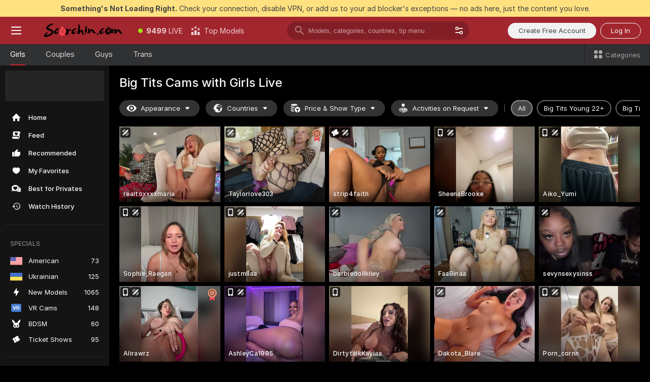

--- FILE ---
content_type: text/html; charset=utf-8
request_url: https://scorchin.com/girls/big-tits?action=showTokensGiveawayModalDirectLink&affiliateId=210126vk95a23ofjo74qkvqiod9y7i04ur648zic1s3anxw89kdhso07t557dknt&landing=goToTheTag&realDomain=go.scorchin.com&sourceId=bigtits&stripbotVariation=NullWidget&userId=f1bc03569025cd4b84cc2034e14895a7d9375953ce101e23ee44825704d68adb
body_size: 97581
content:
<!doctype html><html lang="en"><head><meta charset="utf-8"><script>!function(){"use strict";!function(){var e=window.CSP_REPORT_URI;if(e){var i=new Set;document.addEventListener("securitypolicyviolation",(function(t){if("undefined"!=typeof fetch){var r=function(e){var i=e.violatedDirective&&-1!==e.violatedDirective.indexOf("eval"),t=e.effectiveDirective&&-1!==e.effectiveDirective.indexOf("eval"),r=e.sample&&-1!==e.sample.indexOf("eval");if(!e.blockedURI&&(i||t)||r)return"eval";if("string"==typeof e.blockedURI)try{return new URL(e.blockedURI).hostname}catch(i){return e.blockedURI}return null}(t);r&&i.has(r)||(r&&i.add(r),fetch(e,{method:"POST",headers:{"Content-Type":"application/json"},body:JSON.stringify({blockedURL:t.blockedURI,columnNumber:t.columnNumber,disposition:t.disposition,documentURL:t.documentURI,effectiveDirective:t.effectiveDirective,lineNumber:t.lineNumber,originalPolicy:t.originalPolicy,referrer:t.referrer,sample:t.sample,sourceFile:t.sourceFile,statusCode:t.statusCode})}).catch((function(e){return console.error("Error sending CSP report:",e)})))}}))}}()}()</script><title>Big Tits Free Live Sex Cams with Naked Girls | Scorchin</title><meta data-helmet="1" property="og:title" content="Big Tits Free Live Sex Cams with Naked Girls"><meta data-helmet="1" property="og:description" content="Watch LIVE these hot babes in Big Tits sex cams. ❤️ Enter their naked chat now and enjoy the show for FREE! 🔥"><meta data-helmet="1" name="description" content="Watch LIVE these hot babes in Big Tits sex cams. ❤️ Enter their naked chat now and enjoy the show for FREE! 🔥"><meta data-helmet="1" name="robots" content="index, follow, max-snippet:-1, max-video-preview:-1, max-image-preview:large"><script>window.ANALYTICS_CDN='https://assets.strpssts-ana.com/assets/'</script><meta name="theme-color" content="#303133"><meta http-equiv="Cache-Control" content="no-cache"><meta name="apple-mobile-web-app-capable" content="yes"><meta name="viewport" content="width=device-width,initial-scale=1"><meta name="RATING" content="RTA-5042-1996-1400-1577-RTA"><meta name="RATING" content="mature"><meta name="google" content="notranslate"><meta name="msapplication-square70x70logo" content="https://assets.striiiipst.com/assets/icons/mstile-70x70_scorchin.com.png?v=c4eb2254"><meta name="msapplication-square150x150logo" content="https://assets.striiiipst.com/assets/icons/mstile-150x150_scorchin.com.png?v=c4eb2254"><meta name="msapplication-square270x270logo" content="https://assets.striiiipst.com/assets/icons/mstile-270x270_scorchin.com.png?v=c4eb2254"><meta name="msapplication-wide310x150logo" content="https://assets.striiiipst.com/assets/icons/mstile-310x150_scorchin.com.png?v=c4eb2254"><meta name="msapplication-square310x310logo" content="https://assets.striiiipst.com/assets/icons/mstile-310x310_scorchin.com.png?v=c4eb2254"><style>:root{--primary:#a2262e;--primary-light:#fa5365;--primary-dark:#912229;--primary-border:#a2262e;--primary-modal:#a2262e;--primary-gradient:#a2262e;--header-logo-aspect-ratio:5.000;--footer-logo-aspect-ratio:5.000}.adblocker-notification{display:flex;position:relative;width:100vw;padding:8px 16px;background:#ffe180;color:#434343;z-index:10002;justify-content:center}</style><style>.disable-transition *{transition:none!important}</style><link rel='preload' href='https://assets.striiiipst.com/assets/bootstrap_dark.42996490145b4367.css' as='style'><link media='screen and (max-width:1279px)' rel='preload' href='https://assets.striiiipst.com/assets/bootstrap_dark_mobile.42996490145b4367.css' as='style'><link rel="preload" href="https://assets.striiiipst.com/assets/common/fonts/Inter-Regular.woff2?v=4.1" as="font" type="font/woff2" crossorigin="anonymous"><link rel="preload" href="https://assets.striiiipst.com/assets/common/fonts/Inter-Medium.woff2?v=4.1" as="font" type="font/woff2" crossorigin="anonymous"><link rel="preload" href="https://assets.striiiipst.com/assets/common/fonts/Inter-Bold.woff2?v=4.1" as="font" type="font/woff2" crossorigin="anonymous"><script>window.SPLIT_STYLE_CHUNKS={"settings_theme.2d7c516664bd90c6.css":true,"70930_theme.d730bc5ae657ccef.css":true,"about_theme.195ef9760504ffd4.css":true,"model-about_theme.7636af21f9299c8c.css":true,"models_theme.38164ce74daae384.css":true,"82770_theme.5171aa10889210a5.css":true,"bootstrap_theme.42996490145b4367.css":true,"viewcam_theme.79710d93e8a3ad2d.css":true,"studios_theme.1485512de1ff6383.css":true}</script><script>var PWA_API_DISCOVER_HOST="",AMPLITUDE_ALTERNATIVE_URL="loo3laej.com",AMPLITUDE_SR_CONFIG_ALTERNATIVE_URL="https://sr-client-cfg.amplitude.com/config",AMPLITUDE_SR_TRACK_ALTERNATIVE_URL="https://api-sr.amplitude.com/sessions/v2/track",ALTKRAFT_TOKEN="kfvhQPLZdst-3617045b97e5b4a1",FIREBASE_API_KEY="AIzaSyC8HXmH6EMTJ-zwRr4DSJoLThqyCp-cdgM",FIREBASE_PROJECT_ID="superchat-2d0d0",FIREBASE_MESSAGE_SENDER_ID="685102796556",ALTKRAFT_TOKEN_V3="2552uptpfSWT-3617045b97e5b4a1",VAPID_KEY_V3="BHmBXjSJ4uenluBFzVz2Yh3kiclqnT_gFyheaS9W3AE_SFXgX7ntwu6jW3GjAhPc01h9KkCn8gwkxCfm3uAo8DU",AMPLITUDE_KEY="19a23394adaadec51c3aeee36622058d",RELEASE_VERSION="11.5.3",GOOGLE_CLIENT_ID="496975381147-lnam683jun41jc8uaglmccl4vbv2js28.apps.googleusercontent.com",HAS_TWITTER_AUTH=!0,GTAG_TRACK_ID="UA-63657136-5",GTAG_TRACK_TYPE="UA",SITE_NAME="Scorchin",SENTRY_DSN="https://d8629522213649e7a4e0b63d14e1dc5f@sentry-public.stripchat.com/9",SENTRY_TRACES_SAMPLE_RATE="0.01",ERROR_REPORTING_ENABLED=true,LIGHT_LOGO_URL="",HEADER_LOGO_URL="https://assets.striiiipst.com/assets/icons/headerlogo_scorchin.com.png?v=0e897938",FOOTER_LOGO_URL="https://assets.striiiipst.com/assets/icons/footerlogo_scorchin.com.png?v=0e897938",APP_ICON_URL="https://assets.striiiipst.com/assets/icons/appicon_scorchin.com.png?v=c4eb2254",META_OG_IMAGE_URL="",WATERMARK_URL="https://assets.striiiipst.com/assets/icons/watermark_scorchin.com.png?v=0e897938",WHITE_LABEL_ID="scorchincom",IS_XHL_WL=!1,DEPLOY_ENV="production",WHITE_LABEL_HOST="scorchin.com",WHITE_LABEL_REDIRECT_URL="",THEME_ID="dark",CANONICAL_DOMAIN_NAME="",CANONICAL="https://stripchat.com",WEB_PUSH_ID="web.com.supportlivecam",MODELS_REGISTRATION_URL="https://go.scorchin.com/signup/model?targetDomain=stripchat.com&userId=f1bc03569025cd4b84cc2034e14895a7d9375953ce101e23ee44825704d68adb&sourceId=scorchin.com",STUDIOS_REGISTRATION_URL="https://go.scorchin.com/?targetDomain=stripchat.com&userId=f1bc03569025cd4b84cc2034e14895a7d9375953ce101e23ee44825704d68adb&sourceId=scorchin.com&path=/signup/studio",WEBMASTERS_REGISTRATION_URL="https://stripcash.com/sign-up/?userId=f1bc03569025cd4b84cc2034e14895a7d9375953ce101e23ee44825704d68adb",DEFAULT_INDEX_TAG_URL="girls",I18N_POSTFIX="",IS_I18N_SEO_IGNORE_CROWDIN=!1,IS_STREAMING_AVAILABLE=!1,IS_WL_PIXELATED=!1,IS_PIXELATED_STREAM_ENABLED=!1,IS_TAG_BASED_WL=!1,IS_HIDE_CONTENT=!1,UI_OVERRIDE="default",IS_ALT_WL=!1,SOCIAL_URLS={twitter:"https://twitter.com/ScorchinCams",instagram:"",snapchat:"",facebook:""}</script><script>!function(){var t="onErrorLoadScript=1";window.addEventListener("error",(function(e){var n=e.target;if(n&&n instanceof HTMLScriptElement&&"app"===n.getAttribute("data-stripchat-script")){var o=new Date(Date.now()+6e4);try{-1===document.cookie.indexOf(t)&&(document.cookie=t+";path=/;expires="+o.toUTCString(),setTimeout((function(){return location.reload()}),3e3))}catch(t){console.warn(t)}}}),!0)}()</script><script>var _jipt=[];_jipt.push(["project","stripchat"]),function(){var subdomainMatch=/^(ar|br|cs|da|de|es|fi|fr|el|hr|hu|id|it|ita|ja|ko|nl|no|pl|pol|pt|ro|ru|sk|sv|tr|vi|zh|ua|zt|th|ms|bn)(?=\..+\.).+/i.exec(location.hostname),aliasLocales={pol:"pl",ita:"it"},i18nScript="https://assets.striiiipst.com/assets/translations_en.f57db25248d824.js",canvasPerformanceTest="https://assets.striiiipst.com/assets/canvas-performance-test.js";!function(){"use strict";var n={d:function(t,e){for(var r in e)n.o(e,r)&&!n.o(t,r)&&Object.defineProperty(t,r,{enumerable:!0,get:e[r]})},o:function(n,t){return Object.prototype.hasOwnProperty.call(n,t)}},t={};function e(n,t){window.SUBDOMAIN="en";try{if(/crowdinInContext=1/.test(document.cookie))return void(window.SUBDOMAIN="aa")}catch(n){console.warn(n)}n&&n.length>1&&(window.SUBDOMAIN=t[n[1]]||n[1])}function r(){if(window.LEGACY=!1,-1!==location.search.indexOf("es-legacy"))window.LEGACY=!0;else if(-1!==location.search.indexOf("es-modern"))window.LEGACY=!1;else try{if(!("IntersectionObserver"in window&&"Promise"in window&&"fetch"in window&&"WeakMap"in window&&"fromEntries"in Object&&"finally"in Promise.prototype))throw{};eval("const a = async ({ ...rest } = {}) => rest; let b = class {};"),window.LEGACY=!1}catch(n){window.LEGACY=!0}if(window.LEGACY)try{(new Image).src="/pixel/static/legacy?t=".concat(Date.now())}catch(n){}}function i(n){var t=n,e=null,r=function(){},i=function(n){};return"en"!==window.SUBDOMAIN&&(t=t.replace("_en","_"+window.SUBDOMAIN)),window.I18N_POSTFIX&&"default"!==window.I18N_POSTFIX&&(t=t.replace("translations","translations_"+window.I18N_POSTFIX)),"aa"===window.SUBDOMAIN&&(e="//cdn.crowdin.com/jipt/jipt.js"),window.I18N_SCRIPT_PROMISE=new Promise((function(n,t){r=n,i=t})),{i18nScript:t,jiptScript:e,resolveI18nPromise:r,rejectI18nPromise:i}}function o(){window.BUNDLE_LOAD_METRICS={resources:{},build:Date.now()};var n=/\/([\w-]+)\.\w{10,20}\.js/;function t(t){var e=t.src,r=t.startTime,i=t.isError;if(e){var o=Date.now()-r,c=e.match(n),a=c?c[1]:e;window.BUNDLE_LOAD_METRICS.resources[a]={error:i,time:o}}}return{injectScript:function(n){var e=n.src,r=n.onLoad,i=n.onError,o=n.fetchPriority,c=Date.now(),a=document.createElement("script");a.setAttribute("data-stripchat-script","app"),a.setAttribute("data-stripchat-script","app"),a.addEventListener("load",(function(){null==r||r(e),t({src:e,startTime:c,isError:!1})})),a.addEventListener("error",(function(n){null==i||i(n.error),t({src:e,startTime:c,isError:!0})})),o&&(a.fetchPriority?a.fetchPriority=o:"high"===o&&function(n){var t=document.createElement("link");t.rel="preload",t.as="script",t.href=n,document.head.appendChild(t)}(e)),a.async=!0,a.src=e,document.head.appendChild(a)}}}function c(n,t,c,a){e(n,a),r(),window.STATIC_PATH_REPLACED="https://assets.striiiipst.com/assets";var s=i(t),d=s.i18nScript,w=s.jiptScript,l=s.resolveI18nPromise,u=s.rejectI18nPromise,p=o().injectScript;function f(){window.IS_LOADED=!0}window.HANDLE_LATE_LOADABLE_SCRIPT=function(n){p({src:n})},p({src:d,onLoad:function(){return l()},onError:function(n){return u(n)}}),w&&p({src:w}),p({src:c}),window.IS_LOADED=!1,"complete"===document.readyState?f():window.addEventListener("load",f)}c(subdomainMatch,i18nScript,canvasPerformanceTest,aliasLocales)}()}()</script><script async data-stripchat-script="app" fetchpriority="high" src='https://assets.striiiipst.com/assets/corejs-75349.9e240b24a5ffbb27.js'></script><script async data-stripchat-script="app" fetchpriority="high" src='https://assets.striiiipst.com/assets/redux-48526.e096bd9b05468601.js'></script><script async data-stripchat-script="app" fetchpriority="high" src='https://assets.striiiipst.com/assets/vendors-66831.b9d59b28c4bf5576.js'></script><script async data-stripchat-script="app" fetchpriority="high" src='https://assets.striiiipst.com/assets/main.c0e43024168f12d6.js'></script><script async data-stripchat-script="app" fetchpriority="high" src='https://assets.striiiipst.com/assets/react-65374.2c809e0d42ef8fab.js'></script><script async data-stripchat-script="app" fetchpriority="high" src='https://assets.striiiipst.com/assets/redux-33349.fe7bd84d566cd749.js'></script><script async data-stripchat-script="app" fetchpriority="high" src='https://assets.striiiipst.com/assets/vendors-69831.5776f4c0e23df94d.js'></script><script async data-stripchat-script="app" fetchpriority="high" src='https://assets.striiiipst.com/assets/bootstrap.96ab0e878339caf7.js'></script><script async data-stripchat-script="app" src='https://assets.striiiipst.com/assets/offlineModels.b568004abf48efff.js'></script><script>window.SSR_ICONS = ["menu","dot","best-models","search-3","filter","menu-mobile","sort","categories-2","close-2","close-3","home","feed","recommended","favorited","locked","watch-history","lightning","badge-vr-ds","bunny-mask","ticket-ds","interactive-toy-ds","mobile","sparks","categories-ds","i18n","close-arrow","eye-ds","globe-ds","tokens-stripchat-logo-ds","joystick-vert-ds","triangle-arrow-down-ds","medal-3","x-logo-ds"]</script><script>!function(){"use strict";var t,n,o="http://www.w3.org/2000/svg",e=!1,a=[],c=function(){var n;t||((t=document.getElementById("svgDefs"))||((t=document.createElementNS(o,"defs")).id="svgDefs",(n=document.createElementNS(o,"svg")).style.display="none",n.appendChild(t)),document.body.appendChild(n))},r=function(o,r){n||(n=document.createDocumentFragment()),n.appendChild(o),r&&a.push(r),e||(requestAnimationFrame((function(){n&&(c(),t.appendChild(n),a.forEach((function(t){return t()})),a=[],n=void 0,e=!1)})),e=!0)},s=!1,i={},u=function(t){var n=i[t];(null==n?void 0:n.svgData)&&function(t,n,e){var a=t[0],c=t[1],s=document.createElementNS(o,"symbol");s.id="".concat("icons","-").concat(n),s.innerHTML=a,s.setAttribute("viewBox",c),r(s,e)}(n.svgData,t,(function(){n.callbacks.forEach((function(t){return t()})),n.callbacks=[],n.errorCallbacks=[],delete n.svgData,n.status="rendered"}))},d=function(t,n,o){try{var e=i[t]||{status:"init",callbacks:[],errorCallbacks:[]};if(i[t]=e,"rendered"===e.status)return void(null==n||n());n&&e.callbacks.push(n),o&&e.errorCallbacks.push(o),"init"===e.status&&(e.status="loading",function(t,n,o){var e="".concat(window.STATIC_PATH_REPLACED,"/svg-icons/").concat(t,".json?").concat("6c948f2f");if("undefined"==typeof fetch){var a=new XMLHttpRequest;a.open("GET",e),a.onload=function(){200!==a.status&&o(Error("Cannot load ".concat(t,". Status ").concat(a.status)));try{var e=JSON.parse(a.responseText);n(e)}catch(n){o(Error("Cannot parse ".concat(t," json")))}},a.onerror=function(){return o(Error("Cannot load ".concat(t)))},a.send()}else fetch(e,{priority:"low"}).then((function(t){if(!t.ok)throw Error("Status ".concat(t.status));return t.json()})).then((function(t){n(t)})).catch((function(n){o(Error("Cannot load ".concat(t,". ").concat(null==n?void 0:n.message)))}))}(t,(function(n){e.status="loaded",e.svgData=n,s&&u(t)}),(function(n){e.errorCallbacks.forEach((function(t){return t(n)})),delete i[t]})))}catch(t){console.error(t)}},l=function(){if(!s){s=!0;try{Object.keys(i).filter((function(t){var n;return"loaded"===(null===(n=i[t])||void 0===n?void 0:n.status)})).forEach((function(t){u(t)}))}catch(t){console.error(t)}}};window.SSR_ICONS&&window.SSR_ICONS.forEach((function(t){return d(t)})),"loading"!==document.readyState&&l(),window.svgLoader={importIcon:d,onDomReady:l}}()</script><script>window.CONFIG_PRELOADER_SSR_DATA = {"mode":"guest"};</script><script>!function(){"use strict";var n,t=new RegExp("(?:^|;\\s*)".concat("avStartedAt","=([^;]*)")),e=function(){try{var n=function(n){var e=n.match(t);return(null==e?void 0:e[1])?decodeURIComponent(e[1]):null}(document.cookie);return null!=n&&!Number.isNaN(n)&&new Date(n).getTime()>0?n:null}catch(n){return null}},i=function(n,t){var e=t.requestPath;return n.get("/v3/config/initial-dynamic",{requestPath:e},{withResponseHeaders:!0})},r={5:"ServerError",4:"ClientError"},a="NetworkError",o=function(n){var t;return null!==(t=r[Math.floor(n/100)])&&void 0!==t?t:a},c=(n="/api/front",{get:function(t,e){var i=arguments.length>2&&void 0!==arguments[2]?arguments[2]:{},r=i.headers,c=i.withResponseHeaders,s=new Headers;if(s.append("Accept","application/json"),s.append("Front-Version",window.RELEASE_VERSION||""),r){var u=function(n){var t=r[n];Array.isArray(t)?t.forEach((function(t){return s.append(n,t)})):t&&s.append(n,t)};for(var f in r)u(f)}var d=n+t;if(e&&"object"==(void 0===e?"undefined":e&&"undefined"!=typeof Symbol&&e.constructor===Symbol?"symbol":typeof e)){var l=new window.URLSearchParams;for(var h in e){var g=e[h];g&&l.append(h,"".concat(g))}d+="?".concat(l.toString())}return fetch(d,{headers:s}).catch((function(n){throw Object.assign(n,{name:a,source:"preloaderApi"})})).then((function(n){if(!n.ok){var t=Error("".concat(n.status," ").concat(n.statusText));throw Object.assign(t,{name:o(n.status),source:"preloaderApi"}),t}return n.json().then((function(t){return c?Object.assign(t,{responseHeaders:Object.fromEntries(n.headers.entries())}):t}))}))}});window.configPreloaderCache=function(){var n=window.CONFIG_PRELOADER_SSR_DATA;delete window.CONFIG_PRELOADER_SSR_DATA;var t={};if("guest"===(null==n?void 0:n.mode)){var r={requestPath:window.location.pathname},a=i(c,r);a.catch((function(){})),t.initialDynamicConfigPromise={promise:a,params:r}}else if("user"===(null==n?void 0:n.mode)){var o={requestPath:window.location.pathname},s=i(c,o),u={avStartedAt:e()||void 0},f=c.get("/v3/config/dynamic",u,{withResponseHeaders:!0,ssrCache:function(n){return n.requestInfo,null}}),d=s.then((function(n){var t=n.initialDynamic.jwtToken;return t?function(n){var t=arguments.length>1&&void 0!==arguments[1]?arguments[1]:{};return n.get("/abtests/config",{},{withJwtAuth:!0,headers:t})}(c,{Authorization:t}):null})),l={isTagBasedWl:n.isTagBasedWl},h=s.then((function(n){var t=n.initialDynamic.jwtToken;return function(n,t){var e=arguments.length>2&&void 0!==arguments[2]?arguments[2]:{};return n.get("/tags/config/dynamic",t,{headers:e,withJwtAuth:!0,ssrCache:function(n){return n.requestInfo,null}})}(c,l,t?{Authorization:t}:{})}));s.catch((function(){})),f.catch((function(){})),d.catch((function(){})),h.catch((function(){})),t.staticConfig=n.staticConfig,t.featuresConfig=n.featuresConfig,t.initialStaticConfig=n.initialStaticConfig,t.tagsStaticConfig=n.tagsStaticConfig,t.abTestsConfig=n.abTestsConfig,t.initialDynamicConfigPromise={promise:s,params:o},t.dynamicConfigPromise={promise:f,params:u},t.abTestsServerPromise=d,t.dynamicTagsConfigPromise={promise:h,params:l}}return t}()}()</script><link rel="manifest" href="/manifest.json"><link data-helmet="1" rel="alternate" href="https://stripchat.com/girls/big-tits" hreflang="x-default"><link data-helmet="1" rel="alternate" href="https://stripchat.com/girls/big-tits" hreflang="en"><link data-helmet="1" rel="alternate" href="https://de.stripchat.com/girls/big-tits" hreflang="de"><link data-helmet="1" rel="alternate" href="https://fr.stripchat.com/girls/big-tits" hreflang="fr"><link data-helmet="1" rel="alternate" href="https://es.stripchat.com/girls/big-tits" hreflang="es"><link data-helmet="1" rel="alternate" href="https://ita.stripchat.com/girls/big-tits" hreflang="it"><link data-helmet="1" rel="alternate" href="https://nl.stripchat.com/girls/big-tits" hreflang="nl"><link data-helmet="1" rel="alternate" href="https://pt.stripchat.com/girls/big-tits" hreflang="pt"><link data-helmet="1" rel="alternate" href="https://br.stripchat.com/girls/big-tits" hreflang="pt-BR"><link data-helmet="1" rel="alternate" href="https://el.stripchat.com/girls/big-tits" hreflang="el"><link data-helmet="1" rel="alternate" href="https://ua.stripchat.com/girls/big-tits" hreflang="uk"><link data-helmet="1" rel="alternate" href="https://pol.stripchat.com/girls/big-tits" hreflang="pl"><link data-helmet="1" rel="alternate" href="https://ru.stripchat.com/girls/big-tits" hreflang="ru"><link data-helmet="1" rel="alternate" href="https://ro.stripchat.com/girls/big-tits" hreflang="ro"><link data-helmet="1" rel="alternate" href="https://hu.stripchat.com/girls/big-tits" hreflang="hu"><link data-helmet="1" rel="alternate" href="https://cs.stripchat.com/girls/big-tits" hreflang="cs"><link data-helmet="1" rel="alternate" href="https://hr.stripchat.com/girls/big-tits" hreflang="hr"><link data-helmet="1" rel="alternate" href="https://sk.stripchat.com/girls/big-tits" hreflang="sk"><link data-helmet="1" rel="alternate" href="https://no.stripchat.com/girls/big-tits" hreflang="no"><link data-helmet="1" rel="alternate" href="https://sv.stripchat.com/girls/big-tits" hreflang="sv"><link data-helmet="1" rel="alternate" href="https://da.stripchat.com/girls/big-tits" hreflang="da"><link data-helmet="1" rel="alternate" href="https://fi.stripchat.com/girls/big-tits" hreflang="fi"><link data-helmet="1" rel="alternate" href="https://ja.stripchat.com/girls/big-tits" hreflang="ja"><link data-helmet="1" rel="alternate" href="https://ko.stripchat.com/girls/big-tits" hreflang="ko"><link data-helmet="1" rel="alternate" href="https://zh.stripchat.com/girls/big-tits" hreflang="zh"><link data-helmet="1" rel="alternate" href="https://zt.stripchat.com/girls/big-tits" hreflang="zh-Hant"><link data-helmet="1" rel="alternate" href="https://th.stripchat.com/girls/big-tits" hreflang="th"><link data-helmet="1" rel="alternate" href="https://bn.stripchat.com/girls/big-tits" hreflang="bn"><link data-helmet="1" rel="alternate" href="https://id.stripchat.com/girls/big-tits" hreflang="id"><link data-helmet="1" rel="alternate" href="https://ms.stripchat.com/girls/big-tits" hreflang="ms"><link data-helmet="1" rel="alternate" href="https://vi.stripchat.com/girls/big-tits" hreflang="vi"><link data-helmet="1" rel="alternate" href="https://ar.stripchat.com/girls/big-tits" hreflang="ar"><link data-helmet="1" rel="alternate" href="https://tr.stripchat.com/girls/big-tits" hreflang="tr"><link data-helmet="1" rel="preconnect" href="https://edge-hls.doppiocdn.com"><link data-helmet="1" rel="canonical" href="https://stripchat.com/girls/big-tits"><link rel='stylesheet' data-href='bootstrap_theme.42996490145b4367.css' href='https://assets.striiiipst.com/assets/bootstrap_dark.42996490145b4367.css'><link media='screen and (max-width:1279px)' rel='stylesheet' data-href='bootstrap_theme_mobile.42996490145b4367.css' href='https://assets.striiiipst.com/assets/bootstrap_dark_mobile.42996490145b4367.css'><link rel="icon" sizes="16x16" href="https://assets.striiiipst.com/assets/icons/favicon-16x16_scorchin.com.png?v=c4eb2254"><link rel="icon" sizes="32x32" href="https://assets.striiiipst.com/assets/icons/favicon-32x32_scorchin.com.png?v=c4eb2254"><link rel="icon" sizes="196x196" href="https://assets.striiiipst.com/assets/icons/favicon-196x196_scorchin.com.png?v=c4eb2254"><link rel="icon" sizes="512x512" href="https://assets.striiiipst.com/assets/icons/favicon-512x512_scorchin.com.png?v=c4eb2254"><link rel="mask-icon" href="https://assets.striiiipst.com/assets/icons/mask-icon_scorchin.com.png"><link rel="apple-touch-icon" sizes="120x120" href="https://assets.striiiipst.com/assets/icons/apple-touch-icon-120x120_scorchin.com.png?v=c4eb2254"><link rel="apple-touch-icon" sizes="152x152" href="https://assets.striiiipst.com/assets/icons/apple-touch-icon-152x152_scorchin.com.png?v=c4eb2254"><link rel="apple-touch-icon" sizes="167x167" href="https://assets.striiiipst.com/assets/icons/apple-touch-icon-167x167_scorchin.com.png?v=c4eb2254"><link rel="apple-touch-icon" sizes="180x180" href="https://assets.striiiipst.com/assets/icons/apple-touch-icon-180x180_scorchin.com.png?v=c4eb2254"><link rel="dns-prefetch" href="//img.strpst.com"><link rel="preconnect" href="//img.strpst.com"><link rel="preconnect" href="/api/front"></head><body class="disable-transition"><!--
    release_version: 11.5.3
    branch: production
    revision: ae6ef6b7ca324d8902d81ccbf50422272573ce14
    template_version: 0357b455
  --><script>window.svgLoader.onDomReady()</script><script>!function(){"use strict";for(var e={SIGNUP:"signup",LOGIN:"login",FAN_CLUB_SUBSCRIPTION:"fanClubSubscription"},t=/^(http|https):\/\/([^/]*)(xhamster(live)?|strip(dev|chat))\.(com|local|dev)\/?/,o={AUTO_SPY:"autoSpy",COPY_GIFT_LINK:"copyGiftLink",SHOW_INSTALL_PWA_MODAL:"showInstallPwaModal",TWO_FACTOR_AUTHORIZATION:"2fa",GOLD_MEMBERSHIP_SUBSCRIBE_DIRECT_LINK:"goldMembershipSubscribeDirectLink",SIGN_UP_MODAL_DIRECT_LINK:"signUpModalDirectLink",SIGN_UP_PREFILLED:"signUpPrefilled",SIGN_UP_MODAL_DIRECT_LINK_INTERACTIVE:"signUpModalDirectLinkInteractive",SIGN_UP_MODAL_DIRECT_LINK_INTERACTIVE_CLOSE:"signUpModalDirectLinkInteractiveClose",SHOW_TOKENS_GIVEAWAY_MODAL_DIRECT_LINK:"showTokensGiveawayModalDirectLink",CARD_VERIFICATION_BONUS_PACKAGE:"cardVerificationBonusPackage",BUY_TOKENS_PROMO:"buyTokensPromo",SIGN_UP_PROMO:"signUpPromo",MODEL_FILTER_APPLY_SORT_BY:"sortBy",MODEL_CHAT_TAB_TOGGLE:"toggleTab",PERSONAL_NOTIFICATIONS:"personalNotifications",OPEN_NOTIFICATIONS_CENTER:"openNotificationsCenter",INVISIBLE_MODE:"invisibleMode",REDEEM_CODE:"redeemCode",OPEN_CHAT:"openChat",OPEN_PRIVATE_MODAL:"openPrivateModal",OPEN_FAN_CLUB_MODAL:"openFanClubModal",OPEN_SEND_TIP_DIALOG:"openSendTipDialog",OPEN_BUY_TOKENS_MODAL:"openBuyTokensModal",OPEN_GUEST_ON_BORDING:"openGuestOnBoarding",LOGIN_BY_LINK:"loginByLink",CONNECT_STUDIO:"connectStudio",EXTRA_VERIFICATION:"extraVerification",OPEN_AGE_VERIFICATION:"openAgeVerification",MAIN_PERSON_EMAIL_VERIFICATION:"connectMainPerson",TWITTER_AUTH:"twitterAuth",GOOGLE_AUTH:"googleAuthorization",OPEN_CONFIRM_CONNECT_TO_STUDIO_MODAL:"openConfirmConnectToStudioModal",USERNAME_NOT_ALLOWED:"usernameNotAllowed",SHOW_STREAMING_APP_MODAL:"showStreamingAppModal"},n={},i=location.search.substring(1).split("&"),_=0;_<i.length;_++){var r=i[_].split("=");n[r[0]]=r[1]}var a=function(e,t){if(!t)return!1;for(var o=Object.keys(e),n=0;n<o.length;n++)if(e[o[n]]===t)return!0;return!1},I=!1;try{I=document.cookie.indexOf("isVisitorsAgreementAccepted=1")>=0}catch(e){console.warn(e)}var O=function(){var i=n.affiliateId||localStorage.getItem("affiliateId"),_=n.userId,r=n.sauid,I=n.action,O=n.showModal,N=a(o,I)||a(e,O);if(i||_||N||r)return!0;var E=document.referrer,T=!1;try{(function(e,t){if(!e)return!1;try{var o=new URL(e),n=new URL(t);return o.host===n.host}catch(e){return!1}})(E,location.href)&&(T=!0)}catch(e){return!1}return t.test(E)&&!T}(),N=/^\/buy-tokens(\/(success|failure))?\/?$/.test(window.location.pathname);!n.agev&&(I||O||N)&&document.body.classList.add("visitor-agreement-hidden")}()</script><script>!function(){"use strict";var e=!1,n=function(e,n,d){var o=document.createElement("div");return o.className=n,d&&(o.id=d),e.appendChild(o),o};function d(){if(!e&&(e=!0,!("__PRELOADED_STATE__"in window)))for(var d=n(document.body,"loader","body_loader"),o=n(d,"fading-circle centered"),c=1;c<=12;c++)n(o,"loader-circle".concat(c," loader-circle"))}window.initLoader=d,document.addEventListener("DOMContentLoaded",d,{once:!0})}()</script><script>!function(){function o(o,i){var n=[o,"expires=Thu, 01 Jan 1970 00:00:00 GMT"];i&&n.push("domain="+i),document.cookie=n.join(";"),n.push("path=/"),document.cookie=n.join(";")}var i,n,e,t,a,l,c=0;try{c=document.cookie.length}catch(o){console.warn(o)}var r=c>=5e3;(c>=4e3||r)&&(r&&function(){for(var i=document.cookie.split(";"),n=location.hostname,e=0;e<i.length;e++){var t=i[e].split("=")[0].trim()+"=";o(t,null),o(t,n),o(t,"."+n);for(var a=0;!((a=n.indexOf(".",a+1))<0);)o(t,n.substring(a)),o(t,n.substring(a+1))}}(),n=(i={limit:5,interval:1e3,payload:{size:c},callback:function(){r&&document.location.reload()}}).payload,e=i.limit,t=i.interval,a=i.callback,l=0,function o(){if(!(++l>=e)){if(!window.__log)return void setTimeout(o,t);window.__log("error","Cookie limit exceeded",n).finally(a)}}())}()</script><svg style="height:0;width:0;display:block"><defs><symbol id="site_logo_header" viewBox="0 0 1250 250"><image href="https://assets.striiiipst.com/assets/icons/headerlogo_scorchin.com.png?v=0e897938"></image></symbol><symbol id="site_logo_footer" viewBox="0 0 1250 250"><image href="https://assets.striiiipst.com/assets/icons/footerlogo_scorchin.com.png?v=0e897938"></image></symbol></defs></svg><div id="agreement-root"><div class="full-cover modal-wrapper visitors-agreement-modal"><div class="modal-content modal-header-none"><div class="background-wrapper hide-gender-switcher"><div class="visitors-agreement-bg-gradient"><div class="visitors-agreement-bg-gradient__gender visitors-agreement-bg-gradient__gender--no-gender"></div></div><div class="content-wrapper"><div class="content-container"><div class="site-logo-wrapper site-logo-wrapper-girls"><div class="header-logo header-logo-no-responsive"><svg><use xlink:href="#site_logo_header"></use></svg></div></div><div class="site-description">We are creating a better experience for 18+ LIVE entertainment. Join our open-minded community &amp; start interacting now for FREE.</div><button autofocus="" class="btn btn-apply-alter btn-inline-block btn-large btn-visitors-agreement-accept" type="button">I&#x27;m Over 18</button><div class="agreement-terms"><span class="">By entering and using this website, you confirm you’re over 18 years old and agree to be bound by the <a rel="nofollow" href="/terms">Terms of Use</a> and <a rel="nofollow" href="/privacy">Privacy Policy</a></span> <span class=""><a rel="nofollow" href="/2257">18 U.S.C. 2257 Record-Keeping Requirements Compliance Statement.</a></span><br/>If you provide sensitive personal data, by entering the website, you give your explicit consent to process this data to tailor the website to your preferences.<span class="parental-control">If you’re looking for a way to restrict access for a minor, see our <a rel="nofollow" href="/parental-control"> Parental Control Guide </a></span></div><hr class="visitors-agreement-modal-divider"/></div><div class="content-container"><a class="decline-link visitors-agreement-decline" href="https://google.com/" rel="noopener noreferrer nofollow">Exit Here</a><div class="warnings"><p><span class="">THIS WEBSITE CONTAINS MATERIAL THAT IS <strong>SEXUALLY EXPLICIT</strong>.</span> <span class="">You must be at least eighteen (18) years of age to use this Website, unless the age of majority in your jurisdiction  is greater than eighteen (18) years of age, in which case you must be at least the age of majority in your jurisdiction. Use of this Website is not permitted where prohibited by law.</span></p><p><span class="">This Website also requires the use of cookies. More information about our cookies can be found at our <a rel="nofollow" href="/privacy">Privacy Policy</a>. BY ENTERING THIS WEBSITE AND USING THIS WEBSITE YOU AGREE TO THE USE OF COOKIES AND ACKNOWLEDGE THE PRIVACY POLICY.</span><br/>All models were 18 and over at the time of the creation of such depictions.</p></div><div class="label-link-block"><a href="https://www.rtalabel.org/?content=validate&amp;ql=b9b25de5ba5da974c585d9579f8e9d49&amp;rating=RTA-5042-1996-1400-1577-RTA" class="label-link" target="_blank" rel="noopener noreferrer nofollow" aria-label="RTA"><img alt="rta-logo" class="icon icon-rta-logo icon-static" src="https://assets.striiiipst.com/assets/common/images/static-icons/rta-logo.png"/></a><div class="label-link"><img alt="safe-labeling" class="icon icon-safe-labeling icon-static" src="https://assets.striiiipst.com/assets/common/images/static-icons/safe-labeling.png"/></div><a href="https://www.asacp.org/?content=validate&amp;ql=b9b25de5ba5da974c585d9579f8e9d49" class="label-link" target="_blank" rel="noreferrer noopener nofollow" aria-label="ASACP"><img alt="asacp" class="icon icon-asacp icon-static" src="https://assets.striiiipst.com/assets/common/images/static-icons/asacp.png"/></a><a href="https://pineapplesupport.org/about-pineapple-support/" class="label-link" target="_blank" rel="noreferrer noopener nofollow" aria-label="Go to Pineapple support"><img alt="pineapple-support" class="icon icon-pineapple-support icon-static" src="https://assets.striiiipst.com/assets/common/images/static-icons/pineapple-support.png"/></a></div></div></div></div></div></div></div><script>!function(){var e=1>=Math.floor(100*Math.random()),t=function(){return e&&/stripchat|xhamsterlive/.test(location.hostname)},n=document.querySelector(".visitors-agreement-decline");if(n){var r=document.querySelector("html");!document.body.classList.contains("visitor-agreement-hidden")&&(r.classList.add("disable-scroll"),t()&&(document.createElement("img").src="/pixel/agreement/display")),window.__visitorsAgreementDeclineHandler=function(e){if(t()){e.preventDefault();var n=document.createElement("img");n.onload=n.onerror=function(){location.href=e.target.href},n.src="/pixel/agreement/exit"}},n.addEventListener("click",window.__visitorsAgreementDeclineHandler),window.__visitorsAgreementAcceptPixelEvent=function(){t()&&(document.createElement("img").src="/pixel/agreement/ok")};var i=document.querySelector(".btn-visitors-agreement-accept");window.__visitorsAgreementAcceptHandler=function(){r.classList.remove("disable-scroll"),window.__isVisitorsAgreementAcceptedBeforeClientFetched=!0;try{document.cookie="isVisitorsAgreementAccepted=1"}catch(e){console.warn(e)}var e=document.querySelector(".visitors-agreement-modal"),t=e.querySelector(".hide-gender-switcher"),n=e.querySelector('input[name="visitors-agreement-gender-switcher"]:checked');if(n&&!t)try{var i=new Date;localStorage.setItem("18PlusGenderSelected",JSON.stringify(n.value));var o=i.setFullYear(i.getFullYear()+1)-Date.now();localStorage.setItem("18PlusGenderSelected_expires",JSON.stringify(o))}catch(e){console.warn(e)}switch(null==n?void 0:n.value){case"men":window.location.href="/men";break;case"trans":window.location.href="/trans";break;default:document.body.classList.add("visitor-agreement-hidden")}window.__visitorsAgreementAcceptPixelEvent()},i.addEventListener("click",window.__visitorsAgreementAcceptHandler),window.__syncVisitorsAgreementWithApp=function(){n.removeEventListener("click",window.__visitorsAgreementDeclineHandler),i.removeEventListener("click",window.__visitorsAgreementAcceptHandler)}}}()</script><div id="portal-root"></div><!--LEGACY-BROWSER-NOTIFICATION-OPEN--><div id="legacy-browser-notification-root" style="position:relative;z-index:10001"></div><script>!function(){var n,e,t="legacy-browser-notification",o="legacy-browser-notification-text",i="legacy-browser-notification-close",r="notifications.recommendationBrowserForPlaying",a="notifications.recommendationBrowserForSamsungPlaying",c={chrome:{href:"https://www.google.com/chrome/",title:"Google Chrome"},firefox:{href:"https://www.mozilla.org/firefox/new/",title:"Firefox"},safari:{href:"https://www.apple.com/safari/",title:"Safari"}},l="legacyBrowserRecommendationDismissed",s=function(){try{window.localStorage.setItem(l,"true"),window.localStorage.setItem("".concat(l,"_expires"),String(Date.now()+6048e5))}catch(n){}},d=(e=f({[r]:"You’re using an outdated browser. To avoid any problems, we strongly recommend using {#chrome/} or {#firefox/}",[a]:"To avoid any problems with quality, we strongly recommend using {#chrome/}"}[n=/SamsungBrowser/i.test(navigator.userAgent||"")?a:r]),{messageId:n,textHtml:e}),p=d.messageId,m=d.textHtml;function f(n){if(!n)return"";for(var e=n.split(/\{#(chrome|firefox|safari)\/\}/g),t="",o=0;o<e.length;o++){var i=e[o],r=o%2!=0&&i in c;if(o%2==0)i&&(t+=g(i));else if(r){var a=c[i];t+='<a href="'.concat(a.href,'" target="_blank" rel="nofollow noopener noreferrer" style="color:inherit;text-decoration:underline">').concat(g(a.title),"</a>")}}return t}function g(n){return String(n).replace(/&/g,"&amp;").replace(/</g,"&lt;").replace(/>/g,"&gt;").replace(/"/g,"&quot;").replace(/'/g,"&#39;")}window.LEGACY&&!function(){try{var n=window.localStorage.getItem("".concat(l,"_expires"));if(!n)return!1;var e=Number(n);return!Number.isNaN(e)&&(e<Date.now()?(window.localStorage.removeItem(l),window.localStorage.removeItem("".concat(l,"_expires")),!1):null!=window.localStorage.getItem(l))}catch(n){return!1}}()&&(window.I18N_SCRIPT_PROMISE||Promise.resolve()).then((function(){try{var n=window.I18n.trans({messageId:p,currentLocale:window.SUBDOMAIN});return n?f(n):m}catch(n){return m}})).catch((function(){return m})).then((function(n){!function(){try{var n=window.svgLoader;"function"==typeof(null==n?void 0:n.importIcon)&&(n.importIcon("exclamation"),n.importIcon("close-ds"))}catch(n){}}();var e=document.createElement("template");e.innerHTML=function(){var n=arguments.length>0&&void 0!==arguments[0]?arguments[0]:"",e="#434343";return'\n    <div\n      id="'.concat(t,'"\n      role="status"\n      aria-live="polite"\n      style="\n        display:flex;\n        background:').concat("#ffe180",";\n        color:").concat(e,';\n        box-shadow:0 1px 0 rgba(0,0,0,.08);\n        width:100%;\n        flex: 0 0 auto;\n        align-items: flex-start;\n      ">\n\n      <div\n        style="\n          display:flex;\n          flex-direction:row;\n          align-items: flex-start;\n          justify-content:center;\n          gap:0 12px;\n          padding: 4px 0 4px 12px;\n          flex: 1 0 0;\n          align-self: stretch;\n        "\n      >\n        <style>\n          #').concat(o," { font-size: 14px; line-height: 20px; }\n          @media (min-width: 1023px) {\n            #").concat(o,' { font-size: 16px; line-height: 22px; }\n          }\n        </style>\n        <svg \n          viewBox="0 0 24 24" \n          aria-hidden="true" \n          style="\n            width:20px;\n            min-width: 20px;\n            height:20px;\n            color:').concat(e,';\n            display:block;\n            top: 10px;\n            position: relative;\n          ">\n          <use href="#icons-exclamation" xlink:href="#icons-exclamation"></use>\n        </svg>\n        <div\n          id="').concat(o,'"\n          style="\n            color: ').concat(e,';\n            flex-flow: row wrap;\n            gap: 8px 12px;\n            padding-bottom: 8px;\n            padding-top: 8px;\n          "\n        >').concat(n,'</div>\n      </div>\n      <button\n        id="').concat(i,'"\n        type="button"\n        aria-label="Close"\n        style="\n          position:relative;\n          top: 8px;\n          right: 8px;\n          padding-left: 16px;\n          background:transparent;\n          border:0;\n          color:').concat(e,';\n          cursor:pointer;\n          font-size:20px;\n          line-height:1;\n          opacity:.7;\n        "\n      >\n        <svg \n          viewBox="0 0 24 24"\n          aria-hidden="true"\n          style="\n            width:20px;\n            height:20px;\n            display:block;\n            min-width: 20px;\n          ">\n          <use href="#icons-close-ds" xlink:href="#icons-close-ds"></use>\n        </svg>\n      </button>\n    </div>\n  ')}(n).trim();var r=e.content.firstElementChild;if(r&&r instanceof HTMLElement&&!document.getElementById(t)){var a=document.getElementById("legacy-browser-notification-root");if(a)a.appendChild(r);else{var c=document.getElementById("body");(null==c?void 0:c.parentNode)?c.parentNode.insertBefore(r,c):document.body.firstChild?document.body.insertBefore(r,document.body.firstChild):document.body.appendChild(r)}var l=document.getElementById(i);l&&l.addEventListener("click",(function(){var n=document.getElementById(t);n&&(n.style.display="none"),s()}))}}))}()</script><!--LEGACY-BROWSER-NOTIFICATION-CLOSE--><div id="body"><!--EARLY-FLUSH-CHUNK-END--><div class="tooltip-v2-portal-container" id="body-container"></div><svg class="user-level-badge-filters" xmlns="http://www.w3.org/2000/svg"><defs><linearGradient id="user-level-badge-filter-grey" x1=".5" y1="0" x2=".5" y2="1" gradientTransform="matrix(88.809 0 0 97.645 5.595 1.178)" gradientUnits="userSpaceOnUse"><stop offset="0%" stop-color="#C2C2C2"></stop><stop offset="100%" stop-color="#333333"></stop></linearGradient><linearGradient id="user-level-badge-filter-bronze" x1=".5" y1="0" x2=".5" y2="1" gradientTransform="matrix(88.809 0 0 97.645 5.595 1.178)" gradientUnits="userSpaceOnUse"><stop offset="0%" stop-color="#FFA666"></stop><stop offset="100%" stop-color="#6B2D00"></stop></linearGradient><linearGradient id="user-level-badge-filter-silver" x1=".5" y1="0" x2=".5" y2="1" gradientTransform="matrix(88.809 0 0 97.645 5.595 1.178)" gradientUnits="userSpaceOnUse"><stop offset="0%" stop-color="#CAD5E2"></stop><stop offset="100%" stop-color="#2E4156"></stop></linearGradient><linearGradient id="user-level-badge-filter-gold" x1=".5" y1="0" x2=".5" y2="1" gradientTransform="matrix(88.809 0 0 97.645 5.595 1.178)" gradientUnits="userSpaceOnUse"><stop offset="0%" stop-color="#FFC80F"></stop><stop offset="100%" stop-color="#7E3A01"></stop></linearGradient><linearGradient id="user-level-badge-filter-diamond" x1=".5" y1="0" x2=".5" y2="1" gradientTransform="matrix(88.809 0 0 97.645 5.595 1.178)" gradientUnits="userSpaceOnUse"><stop offset="0%" stop-color="#EF33FF"></stop><stop offset="100%" stop-color="#560198"></stop></linearGradient><linearGradient id="user-level-badge-filter-royal" x1=".5" y1="0" x2=".5" y2="1" gradientTransform="matrix(88.809 0 0 97.645 5.595 1.178)" gradientUnits="userSpaceOnUse"><stop offset="0%" stop-color="#FE3939"></stop><stop offset="100%" stop-color="#850000"></stop></linearGradient><linearGradient id="user-level-badge-filter-legend" x1=".5" y1="0" x2=".5" y2="1" gradientTransform="matrix(88.809 0 0 97.645 5.595 1.178)" gradientUnits="userSpaceOnUse"><stop offset="0%" stop-color="#FE3939"></stop><stop offset="100%" stop-color="#850000"></stop></linearGradient><linearGradient id="user-level-badge-filter-blue" x1=".5" y1="0" x2=".5" y2="1" gradientTransform="matrix(88.809 0 0 97.645 5.595 1.178)" gradientUnits="userSpaceOnUse"><stop offset="0%" stop-color="#8EBDE7"></stop><stop offset="100%" stop-color="#194B76"></stop></linearGradient><filter id="user-level-badge-filter-glow" x="0" y="0" width="100" height="100" filterUnits="userSpaceOnUse" color-interpolation-filters="sRGB"><feOffset dy="5"></feOffset><feGaussianBlur stdDeviation="10" result="offset-blur"></feGaussianBlur><feComposite operator="out" in="SourceGraphic" in2="offset-blur" result="inverse"></feComposite><feFlood flood-color="white" flood-opacity="0.3" result="color"></feFlood><feComposite operator="in" in="color" in2="inverse" result="shadow"></feComposite><feComposite operator="over" in="shadow" in2="SourceGraphic"></feComposite></filter><filter id="user-level-badge-filter-top-icon" x=".8" y=".4" width="31.4" height="29.8" filterUnits="userSpaceOnUse" color-interpolation-filters="sRGB"><feFlood flood-opacity="0" result="BackgroundImageFix"></feFlood><feColorMatrix in="SourceAlpha" values="0 0 0 0 0 0 0 0 0 0 0 0 0 0 0 0 0 0 127 0" result="hardAlpha"></feColorMatrix><feOffset dy="1.3"></feOffset><feGaussianBlur stdDeviation="1.3"></feGaussianBlur><feColorMatrix values="0 0 0 0 0 0 0 0 0 0 0 0 0 0 0 0 0 0 0.3 0"></feColorMatrix><feBlend in2="BackgroundImageFix" result="effect1_dropShadow_286_9949"></feBlend><feBlend in="SourceGraphic" in2="effect1_dropShadow_286_9949" result="shape"></feBlend></filter></defs></svg><div class="index-page-new-paddings main-layout main-layout__with-navbar sticky-header-desktop sticky-header-mobile sticky-subheader-mobile tag-layout"><div class="wrapper"><div class="tooltip-v2-portal-container" id="portal-container-under-header"></div><div id="personal-notifications-portal-container"></div><header class="header-top-wrapper"><div class="guest header-top is-guest-user"><div class="header-top-container"><nav class="nav-left"><button class="a11y-button sidebar-trigger" aria-label="Toggle menu" type="button"><svg class="icon icon-menu sidebar-trigger-icon"><use xlink:href="#icons-menu"></use></svg></button><a aria-label="Go to Main Page" class="header-logo-link" href="/"><div class="header-logo"><svg><use xlink:href="#site_logo_header"></use></svg></div></a><a class="header-top__live-counter live-counter live-counter--interactive media-up-to-m-hidden" href="/"><svg class="icon icon-dot live-counter__dot"><use xlink:href="#icons-dot"></use></svg><span><span class=""><span class="live-counter__accent">9499</span> LIVE</span></span></a><div class="nav-link media-up-to-s-hidden"><a aria-label="Top Models" href="/top/girls/current-month-north-america"><svg class="icon icon-best-models"><use xlink:href="#icons-best-models"></use></svg><span class="media-up-to-m-hidden">Top Models</span></a></div></nav><div class="header-top-search-wrapper"><div class="ModelSearch#w_ ModelSearch__expanded#GY ModelSearch__forceExpanded#er" data-testid="model-search"><div class="ModelSearch__spotlight#jJ" id="searchPanel"><div class="ModelSearch__inputWrapper#Jw"><button class="a11y-button ModelSearch__openButton#xD" role="button" aria-label="Search models, tags or countries, tip menu" type="button"><svg class="IconV2__icon#YR ModelSearch__icon#Nd"><use xlink:href="#icons-search-3"></use></svg></button><input class="ModelSearch__input#st inline-block input text-default theme-default" type="text" aria-label="Search models, tags or countries, tip menu" placeholder="Models, categories, countries, tip menu" maxLength="200" tabindex="-1" autoComplete="off" autoCorrect="off" autoCapitalize="none" value=""/><button role="button" aria-label="Search" data-testid="search-advanced-filter-button" class="btn ds-btn-default ds-btn-inline-block ModelSearch__advancedFilterButton#nK" type="button"><div class="ModelSearch__advancedFilterButtonIconWrapper#A5"><svg class="IconV2__icon#YR ModelSearch__icon#Nd"><use xlink:href="#icons-filter"></use></svg></div></button></div></div></div></div><nav class="nav-right"><div class="nav-button media-up-to-m-hidden"></div><div class="header-dropdown header-user-menu with-new-messenger"><a class="about-us-button about-us-button--hidden media-up-to-m-hidden" href="/about">About Stripchat</a><a class="btn btn-signup" href="/signup"><span class="media-after-m-hidden">Join Free</span><span class="media-up-to-s-hidden">Create Free Account</span></a><a class="dropdown-link media-after-m-hidden mobile-nav-link"><span><svg style="height:20px;width:20px" class="icon icon-menu-mobile"><use xlink:href="#icons-menu-mobile"></use></svg></span></a><a class="btn btn-outline media-up-to-s-hidden" href="/login">Log In</a></div></nav></div></div></header><div></div><div class="header-sub header-sub-with-sidebar"><div class="tooltip-v2-portal-container" id="header-sub-portal-container"></div><div class="container"><div class="nav-scrollable-container scroll-bar-container" data-testid="ScrollBarContainer"><nav class="model-filter nav-left nav-scrollable nav-scrollable--only-for-touch" id="mobileMenuNavbar"><a href="/" aria-label="Girls" class="model-filter-link model-filter__link model-filter__link--active"><span class="model-filter__link-label">Girls</span></a><a href="/couples" aria-label="Couples" class="model-filter-link model-filter__link"><span class="model-filter__link-label">Couples</span></a><a href="/men" aria-label="Guys" class="model-filter-link model-filter__link"><span class="model-filter__link-label">Guys</span></a><a href="/trans" aria-label="Trans" class="model-filter-link model-filter__link"><span class="model-filter__link-label">Trans</span></a></nav></div><nav class="model-filter nav-left navbar-dropdown"><div class="visible-items"><a href="/" aria-label="Girls" class="model-filter-link model-filter__link model-filter__link--active"><span class="model-filter__link-label">Girls</span></a><a href="/couples" aria-label="Couples" class="model-filter-link model-filter__link"><span class="model-filter__link-label">Couples</span></a><a href="/men" aria-label="Guys" class="model-filter-link model-filter__link"><span class="model-filter__link-label">Guys</span></a><a href="/trans" aria-label="Trans" class="model-filter-link model-filter__link"><span class="model-filter__link-label">Trans</span></a></div><div class="navbar-hidden-elements-wrapper"><a href="/" aria-label="Girls" class="model-filter-link model-filter__link model-filter__link--active"><span class="model-filter__link-label">Girls</span></a><a href="/couples" aria-label="Couples" class="model-filter-link model-filter__link"><span class="model-filter__link-label">Couples</span></a><a href="/men" aria-label="Guys" class="model-filter-link model-filter__link"><span class="model-filter__link-label">Guys</span></a><a href="/trans" aria-label="Trans" class="model-filter-link model-filter__link"><span class="model-filter__link-label">Trans</span></a><div class="navbar-more-button" aria-controls="mobileMenuNavbar">More</div></div><div class="hidden navbar-more-button">More<span class="dropdown-arrow"><svg class="icon icon-sort"><use xlink:href="#icons-sort"></use></svg></span></div></nav><nav class="nav-right nav-right--box-shadow"><button type="button" class="all-tags-dropdown-trigger btn dropdown-link media-up-to-xs-hidden"><svg style="height:16px;width:16px" class="icon icon-categories-2"><use xlink:href="#icons-categories-2"></use></svg><svg style="height:16px;width:16px" class="icon icon-close-2 xs-only"><use xlink:href="#icons-close-2"></use></svg><span class="dropdown-label">Categories</span></button><div class="ModelSearch#w_ ModelSearch__compact#Va model-search" data-testid="model-search"><button aria-label="Search models, tags or countries, tip menu" aria-controls="searchPanel" aria-expanded="false" class="btn ds-btn-default ds-btn-inline-block ModelSearch__openButton#xD" type="button"><svg class="IconV2__icon#YR ModelSearch__icon#Nd"><use xlink:href="#icons-search-3"></use></svg><span class="ModelSearch__searchText#aD">Search</span></button></div><button class="btn nav-right-close-btn nav-right-close-btn--box-shadow" type="button"><svg style="height:14px;width:14px" class="icon icon-close-3"><use xlink:href="#icons-close-3"></use></svg></button></nav></div></div><main id="app" class="main-layout-main main-layout-main-multiple-column"><div class="SidebarStatic#cT"><aside class="Sidebar#TU"><div class="SidebarScroll#rj"><div class="SidebarContent#OB"><div class="SidebarFadeIn#jN"><div class="SidebarBanners#dK"><div role="status" aria-busy="true" style="border-radius:4px;width:100%" class="SidebarBanners__tokens-giveaway#yk Skeleton#fB Skeleton_animated#wT Skeleton_hasChildren#LD Skeleton_variant_rect#hG compact new tokens-giveaway-banner"><div class="Skeleton__content#fv"><div class="tokens-giveaway-banner-container"><div class="tokens-icon"></div><div class="tokens-giveaway-description"><div class="tokens-giveaway-title"><span class="tokens-giveaway-amount">50</span><span class="">Tokens<br/>to Win Now</span></div></div></div></div></div></div><nav class="SidebarMainLinks#Ki"><a class="SidebarLink#Ot SidebarLink__variant-main#HJ" href="/"><span class="SidebarLink__icon#un">​<span class="SidebarLink__icon-frame#Fy"><svg style="height:16px;width:16px" class="IconV2__icon#YR"><use xlink:href="#icons-home"></use></svg></span></span><span class="SidebarLink__text#gq">Home</span></a><a class="SidebarLink#Ot SidebarLink__variant-main#HJ" href="/discover"><span class="SidebarLink__icon#un">​<span class="SidebarLink__icon-frame#Fy"><svg style="height:16px;width:16px" class="IconV2__icon#YR"><use xlink:href="#icons-feed"></use></svg></span></span><span class="SidebarLink__text#gq">Feed</span></a><a class="SidebarLink#Ot SidebarLink__variant-main#HJ" href="/girls/recommended"><span class="SidebarLink__icon#un">​<span class="SidebarLink__icon-frame#Fy"><svg style="height:16px;width:16px" class="IconV2__icon#YR"><use xlink:href="#icons-recommended"></use></svg></span></span><span class="SidebarLink__text#gq">Recommended</span></a><a class="SidebarLink#Ot SidebarLink__variant-main#HJ" href="/favorites"><span class="SidebarLink__icon#un">​<span class="SidebarLink__icon-frame#Fy"><svg style="height:16px;width:16px" class="IconV2__icon#YR"><use xlink:href="#icons-favorited"></use></svg></span></span><span class="SidebarLink__text#gq">My Favorites</span></a><a class="SidebarLink#Ot SidebarLink__variant-main#HJ" href="/girls/best"><span class="SidebarLink__icon#un">​<span class="SidebarLink__icon-frame#Fy"><svg style="height:20px;width:20px" class="IconV2__icon#YR"><use xlink:href="#icons-locked"></use></svg></span></span><span class="SidebarLink__text#gq">Best for Privates</span></a><a class="SidebarLink#Ot SidebarLink__variant-main#HJ" href="/watch-history"><span class="SidebarLink__icon#un">​<span class="SidebarLink__icon-frame#Fy"><svg style="height:16px;width:16px" class="IconV2__icon#YR"><use xlink:href="#icons-watch-history"></use></svg></span></span><span class="SidebarLink__text#gq">Watch History</span></a></nav></div><hr class="SidebarSeparator#P8"/><div class="SidebarFadeIn#jN"><nav class="SidebarGroup#Lj" aria-label="specials"><div class="SidebarGroupTitle#Wk">Specials</div><a class="SidebarLink#Ot SidebarLink__variant-regular#ET" aria-label="American" href="/girls/american"><span class="SidebarLink__icon#un">​<span class="SidebarLink__icon-frame#Fy"><span style="background-image:url(&#x27;https://assets.striiiipst.com/assets/common/components/ui/CountryFlag/images/us.svg&#x27;)" class="country-flag country-flag--medium"></span></span></span><span class="SidebarLink__text#gq">American</span><span class="SidebarLink__counter#AW">73</span></a><a class="SidebarLink#Ot SidebarLink__variant-regular#ET" aria-label="Ukrainian" href="/girls/ukrainian"><span class="SidebarLink__icon#un">​<span class="SidebarLink__icon-frame#Fy"><span style="background-image:url(&#x27;https://assets.striiiipst.com/assets/common/components/ui/CountryFlag/images/ua.svg&#x27;)" class="country-flag country-flag--medium"></span></span></span><span class="SidebarLink__text#gq">Ukrainian</span><span class="SidebarLink__counter#AW">125</span></a><a class="SidebarLink#Ot SidebarLink__variant-regular#ET" aria-label="New Models" href="/girls/new"><span class="SidebarLink__icon#un">​<span class="SidebarLink__icon-frame#Fy"><svg class="icon icon-lightning"><use xlink:href="#icons-lightning"></use></svg></span></span><span class="SidebarLink__text#gq">New Models</span><span class="SidebarLink__counter#AW">1065</span></a><a class="SidebarLink#Ot SidebarLink__variant-regular#ET" aria-label="VR Cams" href="/girls/vr"><span class="SidebarLink__icon#un">​<span class="SidebarLink__icon-frame#Fy"><svg class="icon icon-badge-vr-ds"><use xlink:href="#icons-badge-vr-ds"></use></svg></span></span><span class="SidebarLink__text#gq">VR Cams</span><span class="SidebarLink__counter#AW">148</span></a><a class="SidebarLink#Ot SidebarLink__variant-regular#ET" aria-label="BDSM" href="/girls/bdsm"><span class="SidebarLink__icon#un">​<span class="SidebarLink__icon-frame#Fy"><svg class="icon icon-bunny-mask"><use xlink:href="#icons-bunny-mask"></use></svg></span></span><span class="SidebarLink__text#gq">BDSM</span><span class="SidebarLink__counter#AW">60</span></a><a class="SidebarLink#Ot SidebarLink__variant-regular#ET" aria-label="Ticket Shows" href="/girls/ticket-and-group-shows"><span class="SidebarLink__icon#un">​<span class="SidebarLink__icon-frame#Fy"><svg class="icon icon-ticket-ds"><use xlink:href="#icons-ticket-ds"></use></svg></span></span><span class="SidebarLink__text#gq">Ticket Shows</span><span class="SidebarLink__counter#AW">95</span></a></nav><hr class="SidebarSeparator#P8"/><nav class="SidebarGroup#Lj" aria-label="age"><div class="SidebarGroupTitle#Wk">Age</div><a class="SidebarLink#Ot SidebarLink__variant-regular#ET" aria-label="Teen 18+" href="/girls/teens"><span class="SidebarLink__text#gq">Teen 18+</span><span class="SidebarLink__counter#AW">1489</span></a><a class="SidebarLink#Ot SidebarLink__variant-regular#ET" aria-label="Young 22+" href="/girls/young"><span class="SidebarLink__text#gq">Young 22+</span><span class="SidebarLink__counter#AW">3824</span></a><a class="SidebarLink#Ot SidebarLink__variant-regular#ET" aria-label="MILF" href="/girls/milfs"><span class="SidebarLink__text#gq">MILF</span><span class="SidebarLink__counter#AW">1424</span></a><a class="SidebarLink#Ot SidebarLink__variant-regular#ET" aria-label="Mature" href="/girls/mature"><span class="SidebarLink__text#gq">Mature</span><span class="SidebarLink__counter#AW">237</span></a><a class="SidebarLink#Ot SidebarLink__variant-regular#ET" aria-label="Granny" href="/girls/grannies"><span class="SidebarLink__text#gq">Granny</span><span class="SidebarLink__counter#AW">51</span></a></nav><nav class="SidebarGroup#Lj" aria-label="ethnicity"><div class="SidebarGroupTitle#Wk">Ethnicity</div><a class="SidebarLink#Ot SidebarLink__variant-regular#ET" aria-label="Arab" href="/girls/arab"><span class="SidebarLink__text#gq">Arab</span><span class="SidebarLink__counter#AW">125</span></a><a class="SidebarLink#Ot SidebarLink__variant-regular#ET" aria-label="Asian" href="/girls/asian"><span class="SidebarLink__text#gq">Asian</span><span class="SidebarLink__counter#AW">946</span></a><a class="SidebarLink#Ot SidebarLink__variant-regular#ET" aria-label="Ebony" href="/girls/ebony"><span class="SidebarLink__text#gq">Ebony</span><span class="SidebarLink__counter#AW">673</span></a><a class="SidebarLink#Ot SidebarLink__variant-regular#ET" aria-label="Indian" href="/girls/indian"><span class="SidebarLink__text#gq">Indian</span><span class="SidebarLink__counter#AW">250</span></a><a class="SidebarLink#Ot SidebarLink__variant-regular#ET" aria-label="Latina" href="/girls/latin"><span class="SidebarLink__text#gq">Latina</span><span class="SidebarLink__counter#AW">2948</span></a><a class="SidebarLink#Ot SidebarLink__variant-regular#ET" aria-label="Mixed" href="/girls/mixed"><span class="SidebarLink__text#gq">Mixed</span><span class="SidebarLink__counter#AW">241</span></a><a class="SidebarLink#Ot SidebarLink__variant-regular#ET" aria-label="White" href="/girls/white"><span class="SidebarLink__text#gq">White</span><span class="SidebarLink__counter#AW">2321</span></a></nav><nav class="SidebarGroup#Lj" aria-label="bodyType"><div class="SidebarGroupTitle#Wk">Body Type</div><a class="SidebarLink#Ot SidebarLink__variant-regular#ET" aria-label="Skinny" href="/girls/petite"><span class="SidebarLink__text#gq">Skinny</span><span class="SidebarLink__counter#AW">2574</span></a><a class="SidebarLink#Ot SidebarLink__variant-regular#ET" aria-label="Athletic" href="/girls/athletic"><span class="SidebarLink__text#gq">Athletic</span><span class="SidebarLink__counter#AW">692</span></a><a class="SidebarLink#Ot SidebarLink__variant-regular#ET" aria-label="Medium" href="/girls/medium"><span class="SidebarLink__text#gq">Medium</span><span class="SidebarLink__counter#AW">2403</span></a><a class="SidebarLink#Ot SidebarLink__variant-regular#ET" aria-label="Curvy" href="/girls/curvy"><span class="SidebarLink__text#gq">Curvy</span><span class="SidebarLink__counter#AW">1483</span></a><a class="SidebarLink#Ot SidebarLink__variant-regular#ET" aria-label="BBW" href="/girls/bbw"><span class="SidebarLink__text#gq">BBW</span><span class="SidebarLink__counter#AW">387</span></a></nav><nav class="SidebarGroup#Lj" aria-label="hairColor"><div class="SidebarGroupTitle#Wk">Hair</div><a class="SidebarLink#Ot SidebarLink__variant-regular#ET" aria-label="Blonde" href="/girls/blondes"><span class="SidebarLink__text#gq">Blonde</span><span class="SidebarLink__counter#AW">1188</span></a><a class="SidebarLink#Ot SidebarLink__variant-regular#ET" aria-label="Black" href="/girls/black-hair"><span class="SidebarLink__text#gq">Black</span><span class="SidebarLink__counter#AW">2098</span></a><a class="SidebarLink#Ot SidebarLink__variant-regular#ET" aria-label="Brunette" href="/girls/brunettes"><span class="SidebarLink__text#gq">Brunette</span><span class="SidebarLink__counter#AW">3449</span></a><a class="SidebarLink#Ot SidebarLink__variant-regular#ET" aria-label="Redhead" href="/girls/redheads"><span class="SidebarLink__text#gq">Redhead</span><span class="SidebarLink__counter#AW">343</span></a><a class="SidebarLink#Ot SidebarLink__variant-regular#ET" aria-label="Colorful" href="/girls/colorful"><span class="SidebarLink__text#gq">Colorful</span><span class="SidebarLink__counter#AW">385</span></a></nav><nav class="SidebarGroup#Lj" aria-label="privatePrice"><div class="SidebarGroupTitle#Wk">Private Shows</div><a class="SidebarLink#Ot SidebarLink__variant-regular#ET" aria-label="8-12 tk" href="/girls/cheapest-privates"><span class="SidebarLink__text#gq">8-12 tk</span><span class="SidebarLink__counter#AW">3488</span></a><a class="SidebarLink#Ot SidebarLink__variant-regular#ET" aria-label="16-24 tk" href="/girls/cheap-privates"><span class="SidebarLink__text#gq">16-24 tk</span><span class="SidebarLink__counter#AW">2049</span></a><a class="SidebarLink#Ot SidebarLink__variant-regular#ET" aria-label="32-60 tk" href="/girls/middle-priced-privates"><span class="SidebarLink__text#gq">32-60 tk</span><span class="SidebarLink__counter#AW">1490</span></a><a class="SidebarLink#Ot SidebarLink__variant-regular#ET" aria-label="90+ tk" href="/girls/luxurious-privates"><span class="SidebarLink__text#gq">90+ tk</span><span class="SidebarLink__counter#AW">367</span></a><a class="SidebarLink#Ot SidebarLink__variant-regular#ET" aria-label="Recordable Privates" href="/girls/recordable-privates"><span class="SidebarLink__text#gq">Recordable Privates</span><span class="SidebarLink__counter#AW">5247</span></a><a class="SidebarLink#Ot SidebarLink__variant-regular#ET" aria-label="Spy on Shows" href="/girls/spy"><span class="SidebarLink__text#gq">Spy on Shows</span><span class="SidebarLink__counter#AW">260</span></a><a class="SidebarLink#Ot SidebarLink__variant-regular#ET" aria-label="Video Call (Cam2Cam)" href="/girls/cam2cam"><span class="SidebarLink__text#gq">Video Call (Cam2Cam)</span><span class="SidebarLink__counter#AW">7133</span></a></nav><nav class="SidebarGroup#Lj" aria-label="allTags"><div class="SidebarGroupTitle#Wk">Popular</div><a class="SidebarLink#Ot SidebarLink__variant-regular#ET" aria-label="Interactive Toy" href="/girls/interactive-toys"><span class="SidebarLink__icon#un">​<span class="SidebarLink__icon-frame#Fy"><svg class="icon icon-interactive-toy-ds"><use xlink:href="#icons-interactive-toy-ds"></use></svg></span></span><span class="SidebarLink__text#gq">Interactive Toy</span><span class="SidebarLink__counter#AW">4027</span></a><a class="SidebarLink#Ot SidebarLink__variant-regular#ET" aria-label="Mobile" href="/girls/mobile"><span class="SidebarLink__icon#un">​<span class="SidebarLink__icon-frame#Fy"><svg class="icon icon-mobile"><use xlink:href="#icons-mobile"></use></svg></span></span><span class="SidebarLink__text#gq">Mobile</span><span class="SidebarLink__counter#AW">1324</span></a><a class="SidebarLink#Ot SidebarLink__variant-regular#ET" aria-label="Group Sex" href="/girls/group-sex"><span class="SidebarLink__text#gq">Group Sex</span><span class="SidebarLink__counter#AW">67</span></a><a aria-current="page" class="SidebarLink#Ot SidebarLink__variant-regular#ET SidebarLink__active#z9" aria-label="Big Tits" href="/girls/big-tits"><span class="SidebarLink__text#gq">Big Tits</span><span class="SidebarLink__counter#AW">3195</span></a><a class="SidebarLink#Ot SidebarLink__variant-regular#ET" aria-label="Hairy Pussy" href="/girls/hairy"><span class="SidebarLink__text#gq">Hairy Pussy</span><span class="SidebarLink__counter#AW">1163</span></a><a class="SidebarLink#Ot SidebarLink__variant-regular#ET" aria-label="Outdoor" href="/girls/outdoor"><span class="SidebarLink__text#gq">Outdoor</span><span class="SidebarLink__counter#AW">1034</span></a><a class="SidebarLink#Ot SidebarLink__variant-regular#ET" aria-label="Big Ass" href="/girls/big-ass"><span class="SidebarLink__text#gq">Big Ass</span><span class="SidebarLink__counter#AW">4527</span></a><a class="SidebarLink#Ot SidebarLink__variant-regular#ET" aria-label="Anal" href="/girls/anal"><span class="SidebarLink__text#gq">Anal<span class="SidebarIconCv#G5">​<svg style="height:20px;width:20px" class="IconV2__icon#YR SidebarIconCv__icon#u4"><use xlink:href="#icons-sparks"></use></svg></span></span><span class="SidebarLink__counter#AW">2638</span></a><a class="SidebarLink#Ot SidebarLink__variant-regular#ET" aria-label="Squirt" href="/girls/squirt"><span class="SidebarLink__text#gq">Squirt</span><span class="SidebarLink__counter#AW">3405</span></a><a class="SidebarLink#Ot SidebarLink__variant-regular#ET" aria-label="Fuck Machine" href="/girls/fuck-machine"><span class="SidebarLink__text#gq">Fuck Machine<span class="SidebarIconCv#G5">​<svg style="height:20px;width:20px" class="IconV2__icon#YR SidebarIconCv__icon#u4"><use xlink:href="#icons-sparks"></use></svg></span></span><span class="SidebarLink__counter#AW">653</span></a><a class="SidebarLink#Ot SidebarLink__variant-regular#ET" aria-label="Hardcore" href="/girls/hardcore"><span class="SidebarLink__text#gq">Hardcore</span><span class="SidebarLink__counter#AW">200</span></a><a class="SidebarLink#Ot SidebarLink__variant-regular#ET" aria-label="Pregnant" href="/girls/pregnant"><span class="SidebarLink__text#gq">Pregnant</span><span class="SidebarLink__counter#AW">30</span></a><a class="SidebarLink#Ot SidebarLink__variant-regular#ET" aria-label="Blowjob" href="/girls/blowjob"><span class="SidebarLink__text#gq">Blowjob<span class="SidebarIconCv#G5">​<svg style="height:20px;width:20px" class="IconV2__icon#YR SidebarIconCv__icon#u4"><use xlink:href="#icons-sparks"></use></svg></span></span><span class="SidebarLink__counter#AW">5306</span></a><a class="SidebarLink#Ot SidebarLink__variant-regular#ET" aria-label="Small Tits" href="/girls/small-tits"><span class="SidebarLink__text#gq">Small Tits</span><span class="SidebarLink__counter#AW">2387</span></a><a class="SidebarLink#Ot SidebarLink__variant-regular#ET" aria-label="Fisting" href="/girls/fisting"><span class="SidebarLink__text#gq">Fisting</span><span class="SidebarLink__counter#AW">773</span></a><a class="SidebarLink#Ot SidebarLink__variant-regular#ET" aria-label="Masturbation" href="/girls/masturbation"><span class="SidebarLink__text#gq">Masturbation</span><span class="SidebarLink__counter#AW">5967</span></a><a class="SidebarLink#Ot SidebarLink__variant-regular#ET" aria-label="Shaven" href="/girls/shaven"><span class="SidebarLink__text#gq">Shaven</span><span class="SidebarLink__counter#AW">3974</span></a><a class="SidebarLink#Ot SidebarLink__variant-regular#ET" aria-label="Deepthroat" href="/girls/deepthroat"><span class="SidebarLink__text#gq">Deepthroat<span class="SidebarIconCv#G5">​<svg style="height:20px;width:20px" class="IconV2__icon#YR SidebarIconCv__icon#u4"><use xlink:href="#icons-sparks"></use></svg></span></span><span class="SidebarLink__counter#AW">4327</span></a><a class="SidebarLink#Ot SidebarLink__variant-regular#ET" aria-label="Office" href="/girls/office"><span class="SidebarLink__text#gq">Office</span><span class="SidebarLink__counter#AW">1222</span></a><a class="SidebarLink#Ot SidebarLink__variant-regular#ET" aria-label="Foot Fetish" href="/girls/foot-fetish"><span class="SidebarLink__text#gq">Foot Fetish<span class="SidebarIconCv#G5">​<svg style="height:20px;width:20px" class="IconV2__icon#YR SidebarIconCv__icon#u4"><use xlink:href="#icons-sparks"></use></svg></span></span><span class="SidebarLink__counter#AW">4778</span></a></nav></div><div class="SidebarLinkAllCategories#Qg"><a class="SidebarLinkButton#cg" href="/tags/girls"><span class="SidebarLinkButton__icon#HE"><svg style="height:16px;width:16px" class="IconV2__icon#YR"><use xlink:href="#icons-categories-ds"></use></svg></span>ALL CATEGORIES</a></div><hr class="SidebarSeparator#P8"/><nav class="SidebarPolicy#kP"><a href="/api/front/support/login" class="SidebarPolicy__link#gB" rel="nofollow" target="_blank">Support &amp; FAQ</a><a rel="nofollow noopener" class="SidebarPolicy__link#gB" href="/support/billing">Billing Support</a><a class="SidebarPolicy__link#gB" href="/report">Report Content</a><a href="mailto:press@stripchat.com" class="SidebarPolicy__link#gB" target="_blank">Media Inquiries</a><a rel="nofollow noopener" class="SidebarPolicy__link#gB" data-testid="app-sidebar-privacyPolicy" href="/privacy">Privacy Policy</a><a rel="nofollow noopener" class="SidebarPolicy__link#gB" href="/terms">Terms of Use</a><a class="SidebarPolicy__link#gB" href="https://go.scorchin.com/signup/model?targetDomain=stripchat.com&amp;userId=f1bc03569025cd4b84cc2034e14895a7d9375953ce101e23ee44825704d68adb&amp;sourceId=scorchin.com" rel="noopener">Become a Model</a><a class="SidebarPolicy__link#gB" href="https://go.scorchin.com/?targetDomain=stripchat.com&amp;userId=f1bc03569025cd4b84cc2034e14895a7d9375953ce101e23ee44825704d68adb&amp;sourceId=scorchin.com&amp;path=/signup/studio" rel="noopener">Studio Signup</a><a class="SidebarPolicy__link#gB" data-testid="app-sidebar-all-models" href="/girls/models">All Models</a><a rel="nofollow noopener" class="SidebarPolicy__link#gB" href="/2257">18 U.S.C. 2257 Record-Keeping Statement</a></nav><hr class="SidebarSeparator#P8"/><div class="Sidebar__language#ms app-sidebar-lang-select collapse-section collapse-section-collapsed"><button class="a11y-button app-sidebar-lang-select-trigger collapse-section-header collapse-section-header-collapsed" type="button"><svg style="height:14px;width:14px" class="app-sidebar-lang-select-trigger-icon icon icon-i18n"><use xlink:href="#icons-i18n"></use></svg><span class="app-sidebar-lang-select-trigger-text">English</span><svg class="collapse-section-icon-close collapse-section-icon-close-collapsed icon icon-close-arrow"><use xlink:href="#icons-close-arrow"></use></svg></button><div class="app-sidebar-lang-select-content collapse-section-content collapse-section-content-collapsed"></div></div></div></div></aside></div><div class="main-layout-main-right"><div class="main-layout-main-content"><div class="page-wrapper" data-testid="tag-page"><div class="common__pageContainer#My index-page page page-columns tag-page"><div class="tag-page-content-wrapper"><div class="model-list-wrapper multiple-categories-wrapper"><div class="model-list-container"><div class="index-page__separated-filters-container--mobile"><div role="status" aria-busy="true" style="border-radius:4px;width:100%" class="Skeleton#fB Skeleton_animated#wT Skeleton_hasChildren#LD Skeleton_variant_rect#hG new tokens-giveaway-banner"><div class="Skeleton__content#fv"><div class="tokens-giveaway-banner-container"><div class="tokens-icon"></div><div class="tokens-giveaway-description"><div class="tokens-giveaway-title"><span class="tokens-giveaway-amount">50</span><span class="">FREE Tokens to Win Now</span></div></div></div></div></div></div><div class="index-page-header-wrapper"><div class="index-page-header tag-page-title tag-page-title--large tag-page-title--small-margin"><div class="index-page-title-wrapper"><h1 class="text-title-l1 title-ds"><span class="text-title-l1">Big Tits Cams with Girls Live</span></h1></div><span class="index-page-title-subtext"></span></div></div><div class="index-page__separated-filters-container--mobile"><div class="FiltersInlineContainer#lp index-page__separated-filters index-page__separated-filters--mobile separated-filters"><div class="FiltersInlineContainer__shadow#xH"></div><button class="btn ds-btn-default-filled ds-btn-inline-block separated-filter__bubble separated-filter__button separated-filters__item separated-filters__item_bubble" type="button"><div class="filter-bubble-icon"><svg style="height:20px;width:20px" class="filter-bubble-icon__icon icon icon-eye-ds"><use xlink:href="#icons-eye-ds"></use></svg></div>Appearance</button><button class="btn ds-btn-default-filled ds-btn-inline-block separated-filter__bubble separated-filter__button separated-filters__item separated-filters__item_bubble" type="button"><div class="filter-bubble-icon"><svg style="height:20px;width:20px" class="filter-bubble-icon__icon icon icon-globe-ds"><use xlink:href="#icons-globe-ds"></use></svg></div>Countries</button><button class="btn ds-btn-default-filled ds-btn-inline-block separated-filter__bubble separated-filter__button separated-filters__item separated-filters__item_bubble" type="button"><div class="filter-bubble-icon"><svg style="height:20px;width:20px" class="filter-bubble-icon__icon icon icon-tokens-stripchat-logo-ds"><use xlink:href="#icons-tokens-stripchat-logo-ds"></use></svg></div>Price &amp; Show Type</button><button class="btn ds-btn-default-filled ds-btn-inline-block separated-filter__bubble separated-filter__button separated-filters__item separated-filters__item_bubble" type="button"><div class="filter-bubble-icon"><svg style="height:20px;width:20px" class="filter-bubble-icon__icon icon icon-joystick-vert-ds"><use xlink:href="#icons-joystick-vert-ds"></use></svg></div>Activities on Request</button><span class="separated-filters__item separated-filters__item_divider"></span><div class="separated-filters__inline-badges tags-inline-badges tags-inline-badges-with-scroll"><div class="scroll-bar-container" data-testid="ScrollBarContainer"><div class="tags-inline-badges-container"><a href="/girls/big-tits" aria-label="Big Tits" class="active btn-tags-inline-badge inline-badge inline-badge__button inline-badge__override model-filter-link">All</a><a href="/girls/big-tits-young" aria-label="Big Tits Young 22+" class="btn-tags-inline-badge inline-badge inline-badge__button inline-badge__override model-filter-link"><span></span><span>Big Tits Young 22+</span></a><a href="/girls/big-tits-white" aria-label="Big Tits White" class="btn-tags-inline-badge inline-badge inline-badge__button inline-badge__override model-filter-link"><span></span><span>Big Tits White</span></a><a href="/girls/big-tits-teens" aria-label="Big Tits Teen 18+" class="btn-tags-inline-badge inline-badge inline-badge__button inline-badge__override model-filter-link"><span></span><span>Big Tits Teen 18+</span></a><a href="/girls/big-tits-milfs" aria-label="Big Tits MILF" class="btn-tags-inline-badge inline-badge inline-badge__button inline-badge__override model-filter-link"><span></span><span>Big Tits MILF</span></a><a href="/girls/big-tits-latin" aria-label="Big Tits Latina" class="btn-tags-inline-badge inline-badge inline-badge__button inline-badge__override model-filter-link"><span></span><span>Big Tits Latina</span></a><a href="/girls/big-tits-indian" aria-label="Big Tits Indian" class="btn-tags-inline-badge inline-badge inline-badge__button inline-badge__override model-filter-link"><span></span><span>Big Tits Indian</span></a><a href="/girls/big-tits-grannies" aria-label="Granny Big Tits" class="btn-tags-inline-badge inline-badge inline-badge__button inline-badge__override model-filter-link"><span></span><span>Granny Big Tits</span></a><a href="/girls/big-tits-ebony" aria-label="Big Tits Ebony" class="btn-tags-inline-badge inline-badge inline-badge__button inline-badge__override model-filter-link"><span></span><span>Big Tits Ebony</span></a><a href="/girls/big-tits-arab" aria-label="Big Tits Arab" class="btn-tags-inline-badge inline-badge inline-badge__button inline-badge__override model-filter-link"><span></span><span>Big Tits Arab</span></a></div></div><div class="tags-inline-badges-shade"></div></div></div></div><div class="FiltersInlineContainer#lp index-page__separated-filters index-page__separated-filters--desktop separated-filters"><div class="FiltersInlineContainer__shadow#xH"></div><button class="btn ds-btn-default-filled ds-btn-inline-block separated-filter__bubble separated-filter__button separated-filters__item separated-filters__item_bubble" type="button"><div class="filter-bubble-icon"><svg style="height:20px;width:20px" class="filter-bubble-icon__icon icon icon-eye-ds"><use xlink:href="#icons-eye-ds"></use></svg></div>Appearance<svg style="height:20px;width:20px" class="icon icon-triangle-arrow-down-ds"><use xlink:href="#icons-triangle-arrow-down-ds"></use></svg></button><button class="btn ds-btn-default-filled ds-btn-inline-block separated-filter__bubble separated-filter__button separated-filters__item separated-filters__item_bubble" type="button"><div class="filter-bubble-icon"><svg style="height:20px;width:20px" class="filter-bubble-icon__icon icon icon-globe-ds"><use xlink:href="#icons-globe-ds"></use></svg></div>Countries<svg style="height:20px;width:20px" class="icon icon-triangle-arrow-down-ds"><use xlink:href="#icons-triangle-arrow-down-ds"></use></svg></button><button class="btn ds-btn-default-filled ds-btn-inline-block separated-filter__bubble separated-filter__button separated-filters__item separated-filters__item_bubble" type="button"><div class="filter-bubble-icon"><svg style="height:20px;width:20px" class="filter-bubble-icon__icon icon icon-tokens-stripchat-logo-ds"><use xlink:href="#icons-tokens-stripchat-logo-ds"></use></svg></div>Price &amp; Show Type<svg style="height:20px;width:20px" class="icon icon-triangle-arrow-down-ds"><use xlink:href="#icons-triangle-arrow-down-ds"></use></svg></button><button class="btn ds-btn-default-filled ds-btn-inline-block separated-filter__bubble separated-filter__button separated-filters__item separated-filters__item_bubble" type="button"><div class="filter-bubble-icon"><svg style="height:20px;width:20px" class="filter-bubble-icon__icon icon icon-joystick-vert-ds"><use xlink:href="#icons-joystick-vert-ds"></use></svg></div>Activities on Request<svg style="height:20px;width:20px" class="icon icon-triangle-arrow-down-ds"><use xlink:href="#icons-triangle-arrow-down-ds"></use></svg></button><span class="separated-filters__item separated-filters__item_divider"></span><div class="separated-filters__inline-badges tags-inline-badges tags-inline-badges-with-scroll"><div class="scroll-bar-container" data-testid="ScrollBarContainer"><div class="tags-inline-badges-container"><a href="/girls/big-tits" aria-label="Big Tits" class="active btn-tags-inline-badge inline-badge inline-badge__button inline-badge__override model-filter-link">All</a><a href="/girls/big-tits-young" aria-label="Big Tits Young 22+" class="btn-tags-inline-badge inline-badge inline-badge__button inline-badge__override model-filter-link"><span></span><span>Big Tits Young 22+</span></a><a href="/girls/big-tits-white" aria-label="Big Tits White" class="btn-tags-inline-badge inline-badge inline-badge__button inline-badge__override model-filter-link"><span></span><span>Big Tits White</span></a><a href="/girls/big-tits-teens" aria-label="Big Tits Teen 18+" class="btn-tags-inline-badge inline-badge inline-badge__button inline-badge__override model-filter-link"><span></span><span>Big Tits Teen 18+</span></a><a href="/girls/big-tits-milfs" aria-label="Big Tits MILF" class="btn-tags-inline-badge inline-badge inline-badge__button inline-badge__override model-filter-link"><span></span><span>Big Tits MILF</span></a><a href="/girls/big-tits-latin" aria-label="Big Tits Latina" class="btn-tags-inline-badge inline-badge inline-badge__button inline-badge__override model-filter-link"><span></span><span>Big Tits Latina</span></a><a href="/girls/big-tits-indian" aria-label="Big Tits Indian" class="btn-tags-inline-badge inline-badge inline-badge__button inline-badge__override model-filter-link"><span></span><span>Big Tits Indian</span></a><a href="/girls/big-tits-grannies" aria-label="Granny Big Tits" class="btn-tags-inline-badge inline-badge inline-badge__button inline-badge__override model-filter-link"><span></span><span>Granny Big Tits</span></a><a href="/girls/big-tits-ebony" aria-label="Big Tits Ebony" class="btn-tags-inline-badge inline-badge inline-badge__button inline-badge__override model-filter-link"><span></span><span>Big Tits Ebony</span></a><a href="/girls/big-tits-arab" aria-label="Big Tits Arab" class="btn-tags-inline-badge inline-badge inline-badge__button inline-badge__override model-filter-link"><span></span><span>Big Tits Arab</span></a></div></div><div class="tags-inline-badges-shade"></div></div></div><div class="models-list-container"><div class="tag-page-no-title-block-spacing"></div><div class="featured-model-list lazy-load-model-list model-list tag-page-model-list"><div data-position="1" class="model-list-item model-list-item-not-skeleton"><div class="model-list-item-thumb-container"><a class="model-list-item-link" id="model-list-item-192937143" data-track-model-link-item="true" href="/realtoxxxxmaria"><img class="image-background" style="transform:translateZ(0)" alt="realtoxxxxmaria&#x27;s Webcam Show" src="https://img.doppiocdn.net/thumbs/1769001270/192937143"/></a><div class="model-list-item-upper"><span data-item-name="model-list-item-badge" class="ModelListItemBadge#mI ModelListItemBadge__toy#sP" title="Interactive Toy"></span><div class="model-list-item-upper-right"></div></div><div class="model-list-item-lower"><span class="model-list-item-username model-list-item-username-short model-name">realtoxxxxmaria</span><span style="background-image:url(&#x27;https://assets.striiiipst.com/assets/common/components/ui/CountryFlag/images/us.svg&#x27;)" class="country-flag country-flag--small model-list-item-country" title="United States"></span></div></div></div><div data-position="2" class="model-list-item model-list-item-not-skeleton"><div class="model-list-item-thumb-container"><a class="model-list-item-link" id="model-list-item-199259075" data-track-model-link-item="true" href="/Taylorlove303"><img class="image-background" style="transform:translateZ(0)" alt="Taylorlove303&#x27;s Webcam Show" loading="lazy" src="https://img.doppiocdn.net/thumbs/1769001270/199259075"/></a><div class="model-list-item-upper"><span data-item-name="model-list-item-badge" class="ModelListItemBadge#mI ModelListItemBadge__toy#sP" title="Interactive Toy"></span><div class="model-list-item-upper-right"><div class="award-place award-place-top award-place-small" title="Taylorlove303 previously won 3rd place in the Cam Contest"><svg class="IconV2__icon#YR icon-medal-3"><use xlink:href="#icons-medal-3"></use></svg></div></div></div><div class="model-list-item-lower"><span class="model-list-item-username model-list-item-username-short model-name">Taylorlove303</span><span style="background-image:url(&#x27;https://assets.striiiipst.com/assets/common/components/ui/CountryFlag/images/us.svg&#x27;)" class="country-flag country-flag--small model-list-item-country" title="United States"></span></div></div></div><div data-position="3" class="model-list-item model-list-item-not-skeleton"><div class="model-list-item-thumb-container"><a class="model-list-item-link model-list-item-link-mobile" id="model-list-item-178017152" data-track-model-link-item="true" href="/strip4faith"><div><div class="model-list-item-link-mobile-blur" style="background-image:url(https://img.doppiocdn.net/blurred/1769001180/178017152)"></div><div class="ModelListImageLinkMobileBlur__filter#ET"></div></div><img class="image-background image-background--object-fit-contain" style="transform:translateZ(0)" alt="strip4faith&#x27;s Webcam Show" loading="lazy" src="https://img.doppiocdn.net/thumbs/1769001180/178017152"/></a><div class="model-list-item-upper"><span data-item-name="model-list-item-badge" class="ModelListItemBadge#mI ModelListItemBadge__ticketShow#bL" title="Ticket Show Announced"></span><span data-item-name="model-list-item-badge" class="ModelListItemBadge#mI ModelListItemBadge__toy#sP" title="Interactive Toy"></span><div class="model-list-item-upper-right"></div></div><div class="model-list-item-lower"><span class="model-list-item-username model-list-item-username-short model-name">strip4faith</span><span style="background-image:url(&#x27;https://assets.striiiipst.com/assets/common/components/ui/CountryFlag/images/us.svg&#x27;)" class="country-flag country-flag--small model-list-item-country" title="United States"></span></div></div></div><div data-position="4" class="model-list-item model-list-item-not-skeleton"><div class="model-list-item-thumb-container"><a class="model-list-item-link model-list-item-link-mobile" id="model-list-item-83035511" data-track-model-link-item="true" href="/SheenaBrooke"><div><div class="model-list-item-link-mobile-blur" style="background-image:url(https://img.doppiocdn.net/blurred/1769001270/83035511)"></div><div class="ModelListImageLinkMobileBlur__filter#ET"></div></div><img class="image-background image-background--object-fit-contain" style="transform:translateZ(0)" alt="SheenaBrooke&#x27;s Webcam Show" loading="lazy" src="https://img.doppiocdn.net/thumbs/1769001270/83035511"/></a><div class="model-list-item-upper"><span data-item-name="model-list-item-badge" class="ModelListItemBadge#mI ModelListItemBadge__mobile#qE" title="Streaming via Phone"></span><span data-item-name="model-list-item-badge" class="ModelListItemBadge#mI ModelListItemBadge__toy#sP" title="Interactive Toy"></span><div class="model-list-item-upper-right"></div></div><div class="model-list-item-lower"><span class="model-list-item-username model-name">SheenaBrooke</span></div></div></div><div data-position="5" class="model-list-item model-list-item-not-skeleton"><div class="model-list-item-thumb-container"><a class="model-list-item-link model-list-item-link-mobile" id="model-list-item-114359890" data-track-model-link-item="true" href="/Aiko_Yumi"><div><div class="model-list-item-link-mobile-blur" style="background-image:url(https://img.doppiocdn.net/blurred/1769000850/114359890)"></div><div class="ModelListImageLinkMobileBlur__filter#ET"></div></div><img class="image-background image-background--object-fit-contain" style="transform:translateZ(0)" alt="Aiko_Yumi&#x27;s Webcam Show" loading="lazy" src="https://img.doppiocdn.net/thumbs/1769000850/114359890"/></a><div class="model-list-item-upper"><span data-item-name="model-list-item-badge" class="ModelListItemBadge#mI ModelListItemBadge__mobile#qE" title="Streaming via Phone"></span><span data-item-name="model-list-item-badge" class="ModelListItemBadge#mI ModelListItemBadge__toy#sP" title="Interactive Toy"></span><div class="model-list-item-upper-right"></div></div><div class="model-list-item-lower"><span class="model-list-item-username model-name">Aiko_Yumi</span></div></div></div><div data-position="6" class="model-list-item model-list-item-not-skeleton"><div class="model-list-item-thumb-container"><a class="model-list-item-link model-list-item-link-mobile" id="model-list-item-120759414" data-track-model-link-item="true" href="/Sophie_Raegan"><div><div class="model-list-item-link-mobile-blur" style="background-image:url(https://img.doppiocdn.net/blurred/1769000910/120759414)"></div><div class="ModelListImageLinkMobileBlur__filter#ET"></div></div><img class="image-background image-background--object-fit-contain" style="transform:translateZ(0)" alt="Sophie_Raegan&#x27;s Webcam Show" loading="lazy" src="https://img.doppiocdn.net/thumbs/1769000910/120759414"/></a><div class="model-list-item-upper"><span data-item-name="model-list-item-badge" class="ModelListItemBadge#mI ModelListItemBadge__mobile#qE" title="Streaming via Phone"></span><span data-item-name="model-list-item-badge" class="ModelListItemBadge#mI ModelListItemBadge__toy#sP" title="Interactive Toy"></span><div class="model-list-item-upper-right"></div></div><div class="model-list-item-lower"><span class="model-list-item-username model-list-item-username-short model-name">Sophie_Raegan</span><span style="background-image:url(&#x27;https://assets.striiiipst.com/assets/common/components/ui/CountryFlag/images/us.svg&#x27;)" class="country-flag country-flag--small model-list-item-country" title="United States"></span></div></div></div><div data-position="7" class="model-list-item model-list-item-not-skeleton"><div class="model-list-item-thumb-container"><a class="model-list-item-link model-list-item-link-mobile" id="model-list-item-168896521" data-track-model-link-item="true" href="/justmilaa"><div><div class="model-list-item-link-mobile-blur" style="background-image:url(https://img.doppiocdn.net/blurred/1769001270/168896521)"></div><div class="ModelListImageLinkMobileBlur__filter#ET"></div></div><img class="image-background image-background--object-fit-contain" style="transform:translateZ(0)" alt="justmilaa&#x27;s Webcam Show" loading="lazy" src="https://img.doppiocdn.net/thumbs/1769001270/168896521"/></a><div class="model-list-item-upper"><span data-item-name="model-list-item-badge" class="ModelListItemBadge#mI ModelListItemBadge__mobile#qE" title="Streaming via Phone"></span><span data-item-name="model-list-item-badge" class="ModelListItemBadge#mI ModelListItemBadge__toy#sP" title="Interactive Toy"></span><div class="model-list-item-upper-right"></div></div><div class="model-list-item-lower"><span class="model-list-item-username model-name">justmilaa</span></div></div></div><div data-position="8" class="model-list-item model-list-item-not-skeleton"><div class="model-list-item-thumb-container"><a class="model-list-item-link" id="model-list-item-210197970" data-track-model-link-item="true" href="/barbiedollkiley"><img class="image-background" style="transform:translateZ(0)" alt="barbiedollkiley&#x27;s Webcam Show" loading="lazy" src="https://img.doppiocdn.net/thumbs/1769000670/210197970"/></a><div class="model-list-item-upper"><span data-item-name="model-list-item-badge" class="ModelListItemBadge#mI ModelListItemBadge__toy#sP" title="Interactive Toy"></span><div class="model-list-item-upper-right"></div></div><div class="model-list-item-lower"><span class="model-list-item-username model-list-item-username-short model-name">barbiedollkiley</span><span style="background-image:url(&#x27;https://assets.striiiipst.com/assets/common/components/ui/CountryFlag/images/us.svg&#x27;)" class="country-flag country-flag--small model-list-item-country" title="United States"></span></div></div></div><div data-position="9" class="model-list-item model-list-item-not-skeleton"><div class="model-list-item-thumb-container"><a class="model-list-item-link" id="model-list-item-211197380" data-track-model-link-item="true" href="/FaaBinaa"><img class="image-background" style="transform:translateZ(0)" alt="FaaBinaa&#x27;s Webcam Show" loading="lazy" src="https://img.doppiocdn.net/thumbs/1769000910/211197380"/></a><div class="model-list-item-upper"><span data-item-name="model-list-item-badge" class="ModelListItemBadge#mI ModelListItemBadge__toy#sP" title="Interactive Toy"></span><div class="model-list-item-upper-right"></div></div><div class="model-list-item-lower"><span class="model-list-item-username model-name">FaaBinaa</span></div></div></div><div data-position="10" class="model-list-item model-list-item-not-skeleton"><div class="model-list-item-thumb-container"><a class="model-list-item-link" id="model-list-item-230855004" data-track-model-link-item="true" href="/sevynsexysinss"><img class="image-background" style="transform:translateZ(0)" alt="sevynsexysinss&#x27; Webcam Show" loading="lazy" src="https://img.doppiocdn.net/thumbs/1769000850/230855004"/></a><div class="model-list-item-upper"><span data-item-name="model-list-item-badge" class="ModelListItemBadge#mI ModelListItemBadge__toy#sP" title="Interactive Toy"></span><div class="model-list-item-upper-right"></div></div><div class="model-list-item-lower"><span class="model-list-item-username model-name">sevynsexysinss</span></div></div></div><div data-position="11" class="model-list-item model-list-item-not-skeleton"><div class="model-list-item-thumb-container"><a class="model-list-item-link model-list-item-link-mobile" id="model-list-item-13971979" data-track-model-link-item="true" href="/Alirawrz"><div><div class="model-list-item-link-mobile-blur" style="background-image:url(https://img.doppiocdn.net/blurred/1769001270/13971979)"></div><div class="ModelListImageLinkMobileBlur__filter#ET"></div></div><img class="image-background image-background--object-fit-contain" style="transform:translateZ(0)" alt="Alirawrz&#x27;s Webcam Show" loading="lazy" src="https://img.doppiocdn.net/thumbs/1769001270/13971979"/></a><div class="model-list-item-upper"><span data-item-name="model-list-item-badge" class="ModelListItemBadge#mI ModelListItemBadge__mobile#qE" title="Streaming via Phone"></span><span data-item-name="model-list-item-badge" class="ModelListItemBadge#mI ModelListItemBadge__toy#sP" title="Interactive Toy"></span><div class="model-list-item-upper-right"><div class="award-place award-place-top award-place-small" title="Alirawrz previously won 3rd place in the Cam Contest"><svg class="IconV2__icon#YR icon-medal-3"><use xlink:href="#icons-medal-3"></use></svg></div></div></div><div class="model-list-item-lower"><span class="model-list-item-username model-name">Alirawrz</span></div></div></div><div data-position="12" class="model-list-item model-list-item-not-skeleton"><div class="model-list-item-thumb-container"><a class="model-list-item-link model-list-item-link-mobile" id="model-list-item-44842903" data-track-model-link-item="true" href="/AshleyCa1995"><div><div class="model-list-item-link-mobile-blur" style="background-image:url(https://img.doppiocdn.net/blurred/1769001270/44842903)"></div><div class="ModelListImageLinkMobileBlur__filter#ET"></div></div><img class="image-background image-background--object-fit-contain" style="transform:translateZ(0)" alt="AshleyCa1995&#x27;s Webcam Show" loading="lazy" src="https://img.doppiocdn.net/thumbs/1769001270/44842903"/></a><div class="model-list-item-upper"><span data-item-name="model-list-item-badge" class="ModelListItemBadge#mI ModelListItemBadge__mobile#qE" title="Streaming via Phone"></span><span data-item-name="model-list-item-badge" class="ModelListItemBadge#mI ModelListItemBadge__toy#sP" title="Interactive Toy"></span><div class="model-list-item-upper-right"></div></div><div class="model-list-item-lower"><span class="model-list-item-username model-list-item-username-short model-name">AshleyCa1995</span><span style="background-image:url(&#x27;https://assets.striiiipst.com/assets/common/components/ui/CountryFlag/images/us.svg&#x27;)" class="country-flag country-flag--small model-list-item-country" title="United States"></span></div></div></div><div data-position="13" class="model-list-item model-list-item-not-skeleton"><div class="model-list-item-thumb-container"><a class="model-list-item-link model-list-item-link-mobile" id="model-list-item-143059823" data-track-model-link-item="true" href="/DirtytalkKaylaa"><div><div class="model-list-item-link-mobile-blur" style="background-image:url(https://img.doppiocdn.net/blurred/1769001270/143059823)"></div><div class="ModelListImageLinkMobileBlur__filter#ET"></div></div><img class="image-background image-background--object-fit-contain" style="transform:translateZ(0)" alt="DirtytalkKaylaa&#x27;s Webcam Show" loading="lazy" src="https://img.doppiocdn.net/thumbs/1769001270/143059823"/></a><div class="model-list-item-upper"><span data-item-name="model-list-item-badge" class="ModelListItemBadge#mI ModelListItemBadge__mobile#qE" title="Streaming via Phone"></span><div class="model-list-item-upper-right"></div></div><div class="model-list-item-lower"><span class="model-list-item-username model-list-item-username-short model-name">DirtytalkKaylaa</span><span style="background-image:url(&#x27;https://assets.striiiipst.com/assets/common/components/ui/CountryFlag/images/us.svg&#x27;)" class="country-flag country-flag--small model-list-item-country" title="United States"></span></div></div></div><div data-position="14" class="model-list-item model-list-item-not-skeleton"><div class="model-list-item-thumb-container"><a class="model-list-item-link" id="model-list-item-27734927" data-track-model-link-item="true" href="/Dakota_Blare"><img class="image-background" style="transform:translateZ(0)" alt="Dakota_Blare&#x27;s Webcam Show" loading="lazy" src="https://img.doppiocdn.net/thumbs/1769001180/27734927"/></a><div class="model-list-item-upper"><span data-item-name="model-list-item-badge" class="ModelListItemBadge#mI ModelListItemBadge__toy#sP" title="Interactive Toy"></span><div class="model-list-item-upper-right"></div></div><div class="model-list-item-lower"><span class="model-list-item-username model-name">Dakota_Blare</span></div></div></div><div data-position="15" class="model-list-item model-list-item-not-skeleton"><div class="model-list-item-thumb-container"><a class="model-list-item-link model-list-item-link-mobile" id="model-list-item-178751457" data-track-model-link-item="true" href="/Porn_cornn"><div><div class="model-list-item-link-mobile-blur" style="background-image:url(https://img.doppiocdn.net/blurred/1769001030/178751457)"></div><div class="ModelListImageLinkMobileBlur__filter#ET"></div></div><img class="image-background image-background--object-fit-contain" style="transform:translateZ(0)" alt="Porn_cornn&#x27;s Webcam Show" loading="lazy" src="https://img.doppiocdn.net/thumbs/1769001030/178751457"/></a><div class="model-list-item-upper"><span data-item-name="model-list-item-badge" class="ModelListItemBadge#mI ModelListItemBadge__mobile#qE" title="Streaming via Phone"></span><span data-item-name="model-list-item-badge" class="ModelListItemBadge#mI ModelListItemBadge__toy#sP" title="Interactive Toy"></span><div class="model-list-item-upper-right"></div></div><div class="model-list-item-lower"><span class="model-list-item-username model-list-item-username-short model-name">Porn_cornn</span><span style="background-image:url(&#x27;https://assets.striiiipst.com/assets/common/components/ui/CountryFlag/images/ru.svg&#x27;)" class="country-flag country-flag--small model-list-item-country" title="Russian Federation"></span></div></div></div><div data-position="16" class="model-list-item model-list-item-not-skeleton"><div class="model-list-item-thumb-container"><a class="model-list-item-link model-list-item-link-mobile" id="model-list-item-186393334" data-track-model-link-item="true" href="/Sofia3393"><div><div class="model-list-item-link-mobile-blur" style="background-image:url(https://img.doppiocdn.net/blurred/1769001030/186393334)"></div><div class="ModelListImageLinkMobileBlur__filter#ET"></div></div><img class="image-background image-background--object-fit-contain" style="transform:translateZ(0)" alt="Sofia3393&#x27;s Webcam Show" loading="lazy" src="https://img.doppiocdn.net/thumbs/1769001030/186393334"/></a><div class="model-list-item-upper"><span data-item-name="model-list-item-badge" class="ModelListItemBadge#mI ModelListItemBadge__mobile#qE" title="Streaming via Phone"></span><span data-item-name="model-list-item-badge" class="ModelListItemBadge#mI ModelListItemBadge__toy#sP" title="Interactive Toy"></span><div class="model-list-item-upper-right"></div></div><div class="model-list-item-lower"><span class="model-list-item-username model-list-item-username-short model-name">Sofia3393</span><span style="background-image:url(&#x27;https://assets.striiiipst.com/assets/common/components/ui/CountryFlag/images/in.svg&#x27;)" class="country-flag country-flag--small model-list-item-country" title="India"></span></div></div></div><div data-position="17" class="model-list-item model-list-item-not-skeleton"><div class="model-list-item-thumb-container"><a class="model-list-item-link model-list-item-link-mobile" id="model-list-item-88527129" data-track-model-link-item="true" href="/serena_willow"><div><div class="model-list-item-link-mobile-blur" style="background-image:url(https://img.doppiocdn.net/blurred/1769001270/88527129)"></div><div class="ModelListImageLinkMobileBlur__filter#ET"></div></div><img class="image-background image-background--object-fit-contain" style="transform:translateZ(0)" alt="serena_willow&#x27;s Webcam Show" loading="lazy" src="https://img.doppiocdn.net/thumbs/1769001270/88527129"/></a><div class="model-list-item-upper"><span data-item-name="model-list-item-badge" class="ModelListItemBadge#mI ModelListItemBadge__mobile#qE" title="Streaming via Phone"></span><span data-item-name="model-list-item-badge" class="ModelListItemBadge#mI ModelListItemBadge__toy#sP" title="Interactive Toy"></span><div class="model-list-item-upper-right"></div></div><div class="model-list-item-lower"><span class="model-list-item-username model-name">serena_willow</span></div></div></div><div data-position="18" class="model-list-item model-list-item-not-skeleton"><div class="model-list-item-thumb-container"><a class="model-list-item-link" id="model-list-item-166632656" data-track-model-link-item="true" href="/Sssonya"><img class="image-background" style="transform:translateZ(0)" alt="Sssonya&#x27;s Webcam Show" loading="lazy" src="https://img.doppiocdn.net/thumbs/1769001270/166632656"/></a><div class="model-list-item-upper"><span data-item-name="model-list-item-badge" class="ModelListItemBadge#mI ModelListItemBadge__toy#sP" title="Interactive Toy"></span><div class="model-list-item-upper-right"></div></div><div class="model-list-item-lower"><span class="model-list-item-username model-name">Sssonya</span></div></div></div><div data-position="19" class="model-list-item model-list-item-not-skeleton"><div class="model-list-item-thumb-container"><a class="model-list-item-link model-list-item-link-mobile" id="model-list-item-143769998" data-track-model-link-item="true" href="/Ariviolet"><div><div class="model-list-item-link-mobile-blur" style="background-image:url(https://img.doppiocdn.net/blurred/1769001330/143769998)"></div><div class="ModelListImageLinkMobileBlur__filter#ET"></div></div><img class="image-background image-background--object-fit-contain" style="transform:translateZ(0)" alt="Ariviolet&#x27;s Webcam Show" loading="lazy" src="https://img.doppiocdn.net/thumbs/1769001330/143769998"/></a><div class="model-list-item-upper"><span data-item-name="model-list-item-badge" class="ModelListItemBadge#mI ModelListItemBadge__mobile#qE" title="Streaming via Phone"></span><span data-item-name="model-list-item-badge" class="ModelListItemBadge#mI ModelListItemBadge__toy#sP" title="Interactive Toy"></span><div class="model-list-item-upper-right"></div></div><div class="model-list-item-lower"><span class="model-list-item-username model-list-item-username-short model-name">Ariviolet</span><span style="background-image:url(&#x27;https://assets.striiiipst.com/assets/common/components/ui/CountryFlag/images/us.svg&#x27;)" class="country-flag country-flag--small model-list-item-country" title="United States"></span></div></div></div><div data-position="20" class="model-list-item model-list-item-not-skeleton"><div class="model-list-item-thumb-container"><a class="model-list-item-link" id="model-list-item-212892546" data-track-model-link-item="true" href="/DestinyTurner"><img class="image-background" style="transform:translateZ(0)" alt="DestinyTurner&#x27;s Webcam Show" loading="lazy" src="https://img.doppiocdn.net/thumbs/1769000670/212892546"/></a><div class="model-list-item-upper"><span data-item-name="model-list-item-badge" class="ModelListItemBadge#mI ModelListItemBadge__toy#sP" title="Interactive Toy"></span><div class="model-list-item-upper-right"></div></div><div class="model-list-item-lower"><span class="model-list-item-username model-name">DestinyTurner</span></div></div></div><div data-position="21" class="model-list-item model-list-item-not-skeleton"><div class="model-list-item-thumb-container"><a class="model-list-item-link model-list-item-link-mobile" id="model-list-item-84833542" data-track-model-link-item="true" href="/EmaSalis"><div><div class="model-list-item-link-mobile-blur" style="background-image:url(https://img.doppiocdn.net/blurred/1769001270/84833542)"></div><div class="ModelListImageLinkMobileBlur__filter#ET"></div></div><img class="image-background image-background--object-fit-contain" style="transform:translateZ(0)" alt="EmaSalis&#x27; Webcam Show" loading="lazy" src="https://img.doppiocdn.net/thumbs/1769001270/84833542"/></a><div class="model-list-item-upper"><span data-item-name="model-list-item-badge" class="ModelListItemBadge#mI ModelListItemBadge__mobile#qE" title="Streaming via Phone"></span><span data-item-name="model-list-item-badge" class="ModelListItemBadge#mI ModelListItemBadge__toy#sP" title="Interactive Toy"></span><div class="model-list-item-upper-right"></div></div><div class="model-list-item-lower"><span class="model-list-item-username model-list-item-username-short model-name">EmaSalis</span><span style="background-image:url(&#x27;https://assets.striiiipst.com/assets/common/components/ui/CountryFlag/images/es.svg&#x27;)" class="country-flag country-flag--small model-list-item-country" title="Spain"></span></div></div></div><div data-position="22" class="model-list-item model-list-item-not-skeleton"><div class="model-list-item-thumb-container"><a class="model-list-item-link" id="model-list-item-153462739" data-track-model-link-item="true" href="/vivid_girls_vg"><img class="image-background" style="transform:translateZ(0)" alt="vivid_girls_vg&#x27;s Webcam Show" loading="lazy" src="https://img.doppiocdn.net/thumbs/1769001330/153462739"/></a><div class="model-list-item-upper"><span data-item-name="model-list-item-badge" class="ModelListItemBadge#mI ModelListItemBadge__toy#sP" title="Interactive Toy"></span><div class="model-list-item-upper-right"></div></div><div class="model-list-item-lower"><span class="model-list-item-username model-name">vivid_girls_vg</span></div></div></div><div data-position="23" class="model-list-item model-list-item-not-skeleton"><div class="model-list-item-thumb-container"><a class="model-list-item-link" id="model-list-item-139610007" data-track-model-link-item="true" href="/onetimeandforever"><img class="image-background" style="transform:translateZ(0)" alt="onetimeandforever&#x27;s Webcam Show" loading="lazy" src="https://img.doppiocdn.net/thumbs/1769000730/139610007"/></a><div class="model-list-item-upper"><span data-item-name="model-list-item-badge" class="ModelListItemBadge#mI ModelListItemBadge__toy#sP" title="Interactive Toy"></span><div class="model-list-item-upper-right"></div></div><div class="model-list-item-lower"><span class="model-list-item-username model-name">onetimeandforever</span></div></div></div><div data-position="24" class="model-list-item model-list-item-not-skeleton"><div class="model-list-item-thumb-container"><a class="model-list-item-link model-list-item-link-mobile" id="model-list-item-237961067" data-track-model-link-item="true" href="/Virgin_Pussy_SquirtX"><div><div class="model-list-item-link-mobile-blur" style="background-image:url(https://img.doppiocdn.net/blurred/1769001540/237961067)"></div><div class="ModelListImageLinkMobileBlur__filter#ET"></div></div><img class="image-background image-background--object-fit-contain" style="transform:translateZ(0)" alt="Virgin_Pussy_SquirtX&#x27;s Webcam Show" loading="lazy" src="https://img.doppiocdn.net/thumbs/1769001540/237961067"/></a><div class="model-list-item-upper"><span data-item-name="model-list-item-badge" class="ModelListItemBadge#mI ModelListItemBadge__mobile#qE" title="Streaming via Phone"></span><span data-item-name="model-list-item-badge" class="ModelListItemBadge#mI ModelListItemBadge__toy#sP" title="Interactive Toy"></span><div class="model-list-item-upper-right"><span data-item-name="model-list-item-badge" class="ModelListItemBadge#mI ModelListItemBadge__new#tl"></span></div></div><div class="model-list-item-lower"><span class="model-list-item-username model-list-item-username-short model-name">Virgin_Pussy_SquirtX</span><span style="background-image:url(&#x27;https://assets.striiiipst.com/assets/common/components/ui/CountryFlag/images/au.svg&#x27;)" class="country-flag country-flag--small model-list-item-country" title="Australia"></span></div></div></div><div data-position="25" class="model-list-item model-list-item-not-skeleton"><div class="model-list-item-thumb-container"><a class="model-list-item-link" id="model-list-item-195799187" data-track-model-link-item="true" href="/LunaBex"><img class="image-background" style="transform:translateZ(0)" alt="LunaBex&#x27;s Webcam Show" loading="lazy" src="https://img.doppiocdn.net/thumbs/1769001330/195799187"/></a><div class="model-list-item-upper"><span data-item-name="model-list-item-badge" class="ModelListItemBadge#mI ModelListItemBadge__toy#sP" title="Interactive Toy"></span><div class="model-list-item-upper-right"></div></div><div class="model-list-item-lower"><span class="model-list-item-username model-list-item-username-short model-name">LunaBex</span><span style="background-image:url(&#x27;https://assets.striiiipst.com/assets/common/components/ui/CountryFlag/images/ca.svg&#x27;)" class="country-flag country-flag--small model-list-item-country" title="Canada"></span></div></div></div><div data-position="26" class="model-list-item model-list-item-not-skeleton"><div class="model-list-item-thumb-container"><a class="model-list-item-link model-list-item-link-mobile" id="model-list-item-137667820" data-track-model-link-item="true" href="/CuteNata"><div><div class="model-list-item-link-mobile-blur" style="background-image:url(https://img.doppiocdn.net/blurred/1769000910/137667820)"></div><div class="ModelListImageLinkMobileBlur__filter#ET"></div></div><img class="image-background image-background--object-fit-contain" style="transform:translateZ(0)" alt="CuteNata&#x27;s Webcam Show" loading="lazy" src="https://img.doppiocdn.net/thumbs/1769000910/137667820"/></a><div class="model-list-item-upper"><span data-item-name="model-list-item-badge" class="ModelListItemBadge#mI ModelListItemBadge__mobile#qE" title="Streaming via Phone"></span><span data-item-name="model-list-item-badge" class="ModelListItemBadge#mI ModelListItemBadge__toy#sP" title="Interactive Toy"></span><div class="model-list-item-upper-right"></div></div><div class="model-list-item-lower"><span class="model-list-item-username model-name">CuteNata</span></div></div></div><div data-position="27" class="model-list-item model-list-item-not-skeleton"><div class="model-list-item-thumb-container"><a class="model-list-item-link model-list-item-link-mobile" id="model-list-item-150188779" data-track-model-link-item="true" href="/Shenaya-4U"><div><div class="model-list-item-link-mobile-blur" style="background-image:url(https://img.doppiocdn.net/blurred/1769001390/150188779)"></div><div class="ModelListImageLinkMobileBlur__filter#ET"></div></div><img class="image-background image-background--object-fit-contain" style="transform:translateZ(0)" alt="Shenaya-4U&#x27;s Webcam Show" loading="lazy" src="https://img.doppiocdn.net/thumbs/1769001390/150188779"/></a><div class="model-list-item-upper"><span data-item-name="model-list-item-badge" class="ModelListItemBadge#mI ModelListItemBadge__mobile#qE" title="Streaming via Phone"></span><span data-item-name="model-list-item-badge" class="ModelListItemBadge#mI ModelListItemBadge__toy#sP" title="Interactive Toy"></span><div class="model-list-item-upper-right"></div></div><div class="model-list-item-lower"><span class="model-list-item-username model-name">Shenaya-4U</span></div></div></div><div data-position="28" class="model-list-item model-list-item-not-skeleton"><div class="model-list-item-thumb-container"><a class="model-list-item-link model-list-item-link-mobile" id="model-list-item-42508052" data-track-model-link-item="true" href="/DarkDea"><div><div class="model-list-item-link-mobile-blur" style="background-image:url(https://img.doppiocdn.net/blurred/1769001270/42508052)"></div><div class="ModelListImageLinkMobileBlur__filter#ET"></div></div><img class="image-background image-background--object-fit-contain" style="transform:translateZ(0)" alt="DarkDea&#x27;s Webcam Show" loading="lazy" src="https://img.doppiocdn.net/thumbs/1769001270/42508052"/></a><div class="model-list-item-upper"><span data-item-name="model-list-item-badge" class="ModelListItemBadge#mI ModelListItemBadge__mobile#qE" title="Streaming via Phone"></span><div class="model-list-item-upper-right"></div></div><div class="model-list-item-lower"><span class="model-list-item-username model-name">DarkDea</span></div></div></div><div data-position="29" class="model-list-item model-list-item-not-skeleton"><div class="model-list-item-thumb-container"><a class="model-list-item-link model-list-item-link-mobile" id="model-list-item-72962865" data-track-model-link-item="true" href="/Belkaj"><div><div class="model-list-item-link-mobile-blur" style="background-image:url(https://img.doppiocdn.net/blurred/1769001450/72962865)"></div><div class="ModelListImageLinkMobileBlur__filter#ET"></div></div><img class="image-background image-background--object-fit-contain" style="transform:translateZ(0)" alt="Belkaj&#x27;s Webcam Show" loading="lazy" src="https://img.doppiocdn.net/thumbs/1769001450/72962865"/></a><div class="model-list-item-upper"><span data-item-name="model-list-item-badge" class="ModelListItemBadge#mI ModelListItemBadge__mobile#qE" title="Streaming via Phone"></span><span data-item-name="model-list-item-badge" class="ModelListItemBadge#mI ModelListItemBadge__toy#sP" title="Interactive Toy"></span><div class="model-list-item-upper-right"></div></div><div class="model-list-item-lower"><span class="model-list-item-username model-list-item-username-short model-name">Belkaj</span><span style="background-image:url(&#x27;https://assets.striiiipst.com/assets/common/components/ui/CountryFlag/images/co.svg&#x27;)" class="country-flag country-flag--small model-list-item-country" title="Colombia"></span></div></div></div><div data-position="30" class="model-list-item model-list-item-not-skeleton"><div class="model-list-item-thumb-container"><a class="model-list-item-link model-list-item-link-mobile" id="model-list-item-22453663" data-track-model-link-item="true" href="/didihairypussy"><div><div class="model-list-item-link-mobile-blur" style="background-image:url(https://img.doppiocdn.net/blurred/1769000850/22453663)"></div><div class="ModelListImageLinkMobileBlur__filter#ET"></div></div><img class="image-background image-background--object-fit-contain" style="transform:translateZ(0)" alt="didihairypussy&#x27;s Webcam Show" loading="lazy" src="https://img.doppiocdn.net/thumbs/1769000850/22453663"/></a><div class="model-list-item-upper"><span data-item-name="model-list-item-badge" class="ModelListItemBadge#mI ModelListItemBadge__mobile#qE" title="Streaming via Phone"></span><span data-item-name="model-list-item-badge" class="ModelListItemBadge#mI ModelListItemBadge__toy#sP" title="Interactive Toy"></span><div class="model-list-item-upper-right"></div></div><div class="model-list-item-lower"><span class="model-list-item-username model-name">didihairypussy</span></div></div></div><div data-position="31" class="model-list-item model-list-item-not-skeleton"><div class="model-list-item-thumb-container"><a class="model-list-item-link model-list-item-link-mobile" id="model-list-item-64439195" data-track-model-link-item="true" href="/AnneKane"><div><div class="model-list-item-link-mobile-blur" style="background-image:url(https://img.doppiocdn.net/blurred/1769000730/64439195)"></div><div class="ModelListImageLinkMobileBlur__filter#ET"></div></div><img class="image-background image-background--object-fit-contain" style="transform:translateZ(0)" alt="AnneKane&#x27;s Webcam Show" loading="lazy" src="https://img.doppiocdn.net/thumbs/1769000730/64439195"/></a><div class="model-list-item-upper"><span data-item-name="model-list-item-badge" class="ModelListItemBadge#mI ModelListItemBadge__mobile#qE" title="Streaming via Phone"></span><span data-item-name="model-list-item-badge" class="ModelListItemBadge#mI ModelListItemBadge__toy#sP" title="Interactive Toy"></span><div class="model-list-item-upper-right"></div></div><div class="model-list-item-lower"><span class="model-list-item-username model-name">AnneKane</span></div></div></div><div data-position="32" class="model-list-item model-list-item-not-skeleton"><div class="model-list-item-thumb-container"><a class="model-list-item-link model-list-item-link-mobile" id="model-list-item-130503003" data-track-model-link-item="true" href="/HaileyDiana"><div><div class="model-list-item-link-mobile-blur" style="background-image:url(https://img.doppiocdn.net/blurred/1769001180/130503003)"></div><div class="ModelListImageLinkMobileBlur__filter#ET"></div></div><img class="image-background image-background--object-fit-contain" style="transform:translateZ(0)" alt="HaileyDiana&#x27;s Webcam Show" loading="lazy" src="https://img.doppiocdn.net/thumbs/1769001180/130503003"/></a><div class="model-list-item-upper"><span data-item-name="model-list-item-badge" class="ModelListItemBadge#mI ModelListItemBadge__mobile#qE" title="Streaming via Phone"></span><span data-item-name="model-list-item-badge" class="ModelListItemBadge#mI ModelListItemBadge__toy#sP" title="Interactive Toy"></span><div class="model-list-item-upper-right"></div></div><div class="model-list-item-lower"><span class="model-list-item-username model-name">HaileyDiana</span></div></div></div><div data-position="33" class="model-list-item model-list-item-not-skeleton"><div class="model-list-item-thumb-container"><a class="model-list-item-link" id="model-list-item-21383117" data-track-model-link-item="true" href="/Crystallana"><img class="image-background" style="transform:translateZ(0)" alt="Crystallana&#x27;s Webcam Show" loading="lazy" src="https://img.doppiocdn.net/thumbs/1769000730/21383117"/></a><div class="model-list-item-upper"><span data-item-name="model-list-item-badge" class="ModelListItemBadge#mI ModelListItemBadge__toy#sP" title="Interactive Toy"></span><div class="model-list-item-upper-right"></div></div><div class="model-list-item-lower"><span class="model-list-item-username model-name">Crystallana</span></div></div></div><div data-position="34" class="model-list-item model-list-item-not-skeleton"><div class="model-list-item-thumb-container"><a class="model-list-item-link" id="model-list-item-236294621" data-track-model-link-item="true" href="/emorisplash"><img class="image-background" style="transform:translateZ(0)" alt="emorisplash&#x27;s Webcam Show" loading="lazy" src="https://img.doppiocdn.net/thumbs/1769000670/236294621"/></a><div class="model-list-item-upper"><span data-item-name="model-list-item-badge" class="ModelListItemBadge#mI ModelListItemBadge__toy#sP" title="Interactive Toy"></span><div class="model-list-item-upper-right"><span data-item-name="model-list-item-badge" class="ModelListItemBadge#mI ModelListItemBadge__new#tl"></span></div></div><div class="model-list-item-lower"><span class="model-list-item-username model-name">emorisplash</span></div></div></div><div data-position="35" class="model-list-item model-list-item-not-skeleton"><div class="model-list-item-thumb-container"><a class="model-list-item-link model-list-item-link-mobile" id="model-list-item-153477015" data-track-model-link-item="true" href="/BustyBay"><div><div class="model-list-item-link-mobile-blur" style="background-image:url(https://img.doppiocdn.net/blurred/1769001450/153477015)"></div><div class="ModelListImageLinkMobileBlur__filter#ET"></div></div><img class="image-background image-background--object-fit-contain" style="transform:translateZ(0)" alt="BustyBay&#x27;s Webcam Show" loading="lazy" src="https://img.doppiocdn.net/thumbs/1769001450/153477015"/></a><div class="model-list-item-upper"><span data-item-name="model-list-item-badge" class="ModelListItemBadge#mI ModelListItemBadge__mobile#qE" title="Streaming via Phone"></span><div class="model-list-item-upper-right"></div></div><div class="model-list-item-lower"><span class="model-list-item-username model-name">BustyBay</span></div></div></div><div data-position="36" class="model-list-item model-list-item-not-skeleton"><div class="model-list-item-thumb-container"><a class="model-list-item-link" id="model-list-item-132436268" data-track-model-link-item="true" href="/melanny10"><img class="image-background" style="transform:translateZ(0)" alt="melanny10&#x27;s Webcam Show" loading="lazy" src="https://img.doppiocdn.net/thumbs/1769001180/132436268"/></a><div class="model-list-item-upper"><span data-item-name="model-list-item-badge" class="ModelListItemBadge#mI ModelListItemBadge__toy#sP" title="Interactive Toy"></span><div class="model-list-item-upper-right"></div></div><div class="model-list-item-lower"><span class="model-list-item-username model-name">melanny10</span></div></div></div><div data-position="37" class="model-list-item model-list-item-not-skeleton"><div class="model-list-item-thumb-container"><a class="model-list-item-link" id="model-list-item-192179957" data-track-model-link-item="true" href="/Sienna_miller_27"><img class="image-background" style="transform:translateZ(0)" alt="Sienna_miller_27&#x27;s Webcam Show" loading="lazy" src="https://img.doppiocdn.net/thumbs/1769000910/192179957"/></a><div class="model-list-item-upper"><span data-item-name="model-list-item-badge" class="ModelListItemBadge#mI ModelListItemBadge__toy#sP" title="Interactive Toy"></span><div class="model-list-item-upper-right"></div></div><div class="model-list-item-lower"><span class="model-list-item-username model-name">Sienna_miller_27</span></div></div></div><div></div></div></div><!--$--><!--/$--></div></div></div></div></div></div><footer id="MAIN_FOOTER_ID" class="footer-container#jW"><div class="Footer__inner#zr"><div class="Footer__row-top#m1 RowTopContainer#yN"><div class="RowTopContainer__left#HV"><div class="LogoWithLanguageSection#mr"><a aria-current="page" class="LogoWithLanguageSection__logoContainer#EL active" aria-label="Go to Main Page" href="/"><div class="LogoWithLanguageSection__logo#YX monochrome site-logo"><svg><use xlink:href="#site_logo_footer"></use></svg></div></a><div class="LogoWithLanguageSection__dropdown#bC"><div class="language-dropdown"><label for="language_dropdown" class="LanguageMenuDropdown__trigger#B1 trigger"><svg style="height:14px;width:14px" class="LanguageMenuDropdown__icon#H9 icon icon-i18n"><use xlink:href="#icons-i18n"></use></svg>English<span class="selectbox-arrow"><svg style="height:10px;width:10px" class="LanguageMenuDropdown__icon#H9 icon icon-sort"><use xlink:href="#icons-sort"></use></svg></span><select id="language_dropdown" class="language-mobile-list"><option value="en" selected="">English</option><option value="de">Deutsch</option><option value="fr">Français</option><option value="es">Español</option><option value="it">Italiano</option><option value="nl">Nederlands</option><option value="pt">Português (EU)</option><option value="br">Português (BR)</option><option value="el">Ελληνικά</option><option value="uk">Українська</option><option value="pl">Polski</option><option value="ru">Русский</option><option value="ro">Română</option><option value="hu">Magyar</option><option value="cs">Čeština</option><option value="hr">Hrvatski</option><option value="sk">Slovenčina</option><option value="no">Norsk</option><option value="sv">Svenska</option><option value="da">Dansk</option><option value="fi">Suomi</option><option value="ja">日本語</option><option value="ko">한국어</option><option value="zh">中文</option><option value="zt">繁體中文</option><option value="th">ไทย</option><option value="bn">বাংলা</option><option value="id">Bahasa Indonèsia</option><option value="ms">Bahasa Melayu</option><option value="vi">Tiếng Việt</option><option value="ar">العربية</option><option value="tr">Türkçe</option></select></label></div></div></div><div class="NavigationsListSection#ND RowTop__left-nav#ev"><div class="BlockContainer#ay NavigationsListSection__item#fU"><span class="BlockTitle#z1">Scorchin</span><a class="BlockListItem#fA BlockListItemSocialLink#Em" href="https://twitter.com/ScorchinCams" rel="nofollow noreferrer noopener" target="_blank"><svg style="height:14px;width:14px" class="BlockListItemSocialLink__icon#Dk icon icon-x-logo-ds"><use xlink:href="#icons-x-logo-ds"></use></svg>X</a></div><div class="BlockContainer#ay NavigationsListSection__item#fU"><span class="BlockTitle#z1">Legal &amp; Safety</span><a class="BlockListItem#fA" rel="nofollow noopener" href="/privacy">Privacy Policy</a><a class="BlockListItem#fA" rel="nofollow noopener" href="/terms">Terms of Use</a><a class="BlockListItem#fA" rel="nofollow noopener" href="/dmca">DMCA Policy</a><a class="BlockListItem#fA" rel="nofollow noopener" href="/cookies-policy">Cookies Policy</a><a class="BlockListItem#fA" rel="nofollow noopener" href="/parental-control">Parental Control Guide</a><a class="BlockListItem#fA" rel="nofollow noopener" href="/eu-research">EU Research Program</a><a class="BlockListItem#fA" rel="nofollow noopener" href="https://www.unseenuk.org/" target="_blank">Anti-Slavery Help</a></div><div class="BlockContainer#ay NavigationsListSection__item#fU"><span class="BlockTitle#z1">Work with us</span><a class="BlockListItem#fA" href="https://go.scorchin.com/signup/model?targetDomain=stripchat.com&amp;userId=f1bc03569025cd4b84cc2034e14895a7d9375953ce101e23ee44825704d68adb&amp;sourceId=scorchin.com" rel="noopener">Become a Model</a><a class="BlockListItem#fA" href="https://go.scorchin.com/?targetDomain=stripchat.com&amp;userId=f1bc03569025cd4b84cc2034e14895a7d9375953ce101e23ee44825704d68adb&amp;sourceId=scorchin.com&amp;path=/signup/studio" rel="noopener">Studio Signup</a><a class="BlockListItem#fA" href="https://stripcash.com/sign-up/?userId=f1bc03569025cd4b84cc2034e14895a7d9375953ce101e23ee44825704d68adb" rel="nofollow noopener" target="_blank">Affiliate Program</a></div><div class="BlockContainer#ay NavigationsListSection__item#fU"><span class="BlockTitle#z1">Help<!-- --> &amp; <!-- -->Support</span><div class="BlockListItem#fA"><a href="/api/front/support/login" rel="nofollow" target="_blank">Support &amp; FAQ</a></div><a class="BlockListItem#fA" rel="nofollow noopener" href="/support/billing">Billing Support</a></div></div><div class="SeoDescriptionSection#wz"><p>Welcome to Scorchin! We&#x27;re a free online community where you can come and watch our amazing amateur models perform live interactive shows.</p><p>Scorchin is 100% free and access is instant. Browse through hundreds of models from Women, Men, Couples, and Transsexuals performing live sex shows 24/7. Besides watching free live cam shows, you also have the option for Private shows, spying, Cam to Cam, and messaging models.</p><p>All models appearing on this site have contractually confirmed to us that they are 18 years of age or older.</p></div><div class="RowTop__labels#M0"><div class="LabelSection__label#DR RowTop__labels-item#ck"><img alt="rta-logo" class="LabelSection__logo#ZX LabelSection__logo-rta#YO icon icon-rta-logo icon-static" src="https://assets.striiiipst.com/assets/common/images/static-icons/rta-logo.png" fetchpriority="low"/></div><div class="LabelSection__label#DR RowTop__labels-item#ck"><img alt="safe-labeling" class="LabelSection__logo#ZX LabelSection__logo-safe#yd icon icon-safe-labeling icon-static" src="https://assets.striiiipst.com/assets/common/images/static-icons/safe-labeling.png" fetchpriority="low"/></div><div class="LabelSection__label#DR RowTop__labels-item#ck"><img alt="asacp" class="LabelSection__logo#ZX LabelSection__logo-asacp#I7 icon icon-asacp icon-static" src="https://assets.striiiipst.com/assets/common/images/static-icons/asacp.png" fetchpriority="low"/></div><a aria-label="Go to Pineapple support" href="https://pineapplesupport.org/about-pineapple-support/" class="LabelSection__label#DR LabelSection__label-support#io RowTop__labels-item#ck" rel="nofollow noreferrer noopener" target="_blank"><img alt="pineapple-support" class="LabelSection__logo#ZX LabelSection__logo-support#Ym icon icon-pineapple-support icon-static" src="https://assets.striiiipst.com/assets/common/images/static-icons/pineapple-support.png" fetchpriority="low"/></a></div></div><div class="RowTopContainer__right#rG"><div class="NavigationsListSection#ND"><div class="BlockContainer#ay NavigationsListSection__item#fU"><span class="BlockTitle#z1">Scorchin</span><a class="BlockListItem#fA BlockListItemSocialLink#Em" href="https://twitter.com/ScorchinCams" rel="nofollow noreferrer noopener" target="_blank"><svg style="height:14px;width:14px" class="BlockListItemSocialLink__icon#Dk icon icon-x-logo-ds"><use xlink:href="#icons-x-logo-ds"></use></svg>X</a></div><div class="BlockContainer#ay NavigationsListSection__item#fU"><span class="BlockTitle#z1">Legal &amp; Safety</span><a class="BlockListItem#fA" rel="nofollow noopener" href="/privacy">Privacy Policy</a><a class="BlockListItem#fA" rel="nofollow noopener" href="/terms">Terms of Use</a><a class="BlockListItem#fA" rel="nofollow noopener" href="/dmca">DMCA Policy</a><a class="BlockListItem#fA" rel="nofollow noopener" href="/cookies-policy">Cookies Policy</a><a class="BlockListItem#fA" rel="nofollow noopener" href="/parental-control">Parental Control Guide</a><a class="BlockListItem#fA" rel="nofollow noopener" href="/eu-research">EU Research Program</a><a class="BlockListItem#fA" rel="nofollow noopener" href="https://www.unseenuk.org/" target="_blank">Anti-Slavery Help</a></div><div class="BlockContainer#ay NavigationsListSection__item#fU"><span class="BlockTitle#z1">Work with us</span><a class="BlockListItem#fA" href="https://go.scorchin.com/signup/model?targetDomain=stripchat.com&amp;userId=f1bc03569025cd4b84cc2034e14895a7d9375953ce101e23ee44825704d68adb&amp;sourceId=scorchin.com" rel="noopener">Become a Model</a><a class="BlockListItem#fA" href="https://go.scorchin.com/?targetDomain=stripchat.com&amp;userId=f1bc03569025cd4b84cc2034e14895a7d9375953ce101e23ee44825704d68adb&amp;sourceId=scorchin.com&amp;path=/signup/studio" rel="noopener">Studio Signup</a><a class="BlockListItem#fA" href="https://stripcash.com/sign-up/?userId=f1bc03569025cd4b84cc2034e14895a7d9375953ce101e23ee44825704d68adb" rel="nofollow noopener" target="_blank">Affiliate Program</a></div><div class="BlockContainer#ay NavigationsListSection__item#fU"><span class="BlockTitle#z1">Help<!-- --> &amp; <!-- -->Support</span><div class="BlockListItem#fA"><a href="/api/front/support/login" rel="nofollow" target="_blank">Support &amp; FAQ</a></div><a class="BlockListItem#fA" rel="nofollow noopener" href="/support/billing">Billing Support</a></div></div></div></div><div class="Footer__row-labels#nK RowLabels#QP"><div class="RowLabels__labels-container#zh"><div class="LabelSection__label#DR"><img alt="rta-logo" class="LabelSection__logo#ZX LabelSection__logo-rta#YO icon icon-rta-logo icon-static" src="https://assets.striiiipst.com/assets/common/images/static-icons/rta-logo.png" fetchpriority="low"/></div><div class="LabelSection__label#DR"><img alt="safe-labeling" class="LabelSection__logo#ZX LabelSection__logo-safe#yd icon icon-safe-labeling icon-static" src="https://assets.striiiipst.com/assets/common/images/static-icons/safe-labeling.png" fetchpriority="low"/></div><div class="LabelSection__label#DR"><img alt="asacp" class="LabelSection__logo#ZX LabelSection__logo-asacp#I7 icon icon-asacp icon-static" src="https://assets.striiiipst.com/assets/common/images/static-icons/asacp.png" fetchpriority="low"/></div><a aria-label="Go to Pineapple support" href="https://pineapplesupport.org/about-pineapple-support/" class="LabelSection__label#DR LabelSection__label-support#io" rel="nofollow noreferrer noopener" target="_blank"><img alt="pineapple-support" class="LabelSection__logo#ZX LabelSection__logo-support#Ym icon icon-pineapple-support icon-static" src="https://assets.striiiipst.com/assets/common/images/static-icons/pineapple-support.png" fetchpriority="low"/></a></div><div class="RowLabels__statement-container#F3"><a class="RowLabels__statement-link#NX" rel="nofollow" href="/2257">18 U.S.C. 2257 Record-Keeping Requirements Compliance Statement</a><img alt="agreement" class="RowLabels__agreement-icon#sZ icon icon-agreement icon-static" src="https://assets.striiiipst.com/assets/common/images/static-icons/agreement.png" fetchpriority="low"/></div></div><div class="Footer__row-copyright#WT RowBottom#qj"><div class="RowBottom__item#l9">© <!-- -->2026<!-- --> <!-- -->scorchin.com<!-- --> </div><div class="RowBottom__address#lY RowBottom__item#l9"><span><span class="not-indexed-company-name"></span> <span class="not-indexed-company-address"></span></span></div></div></div><div class="tooltip-v2-portal-container" id="footer-portal-container"></div></footer></div></main><div class="sticky-bottom sticky-bottom__with-navbar sticky-bottom__with-navbar-ios-safe-space sticky-bottom__with-navbar-with-round-button"></div><div id="bs-actions-menu-portal-container"></div></div></div></div><script>window.LOADABLE_RENDERED_CHUNKS = ["offlineModels"]</script><script>window.__PRELOADED_STATE__ = {"abTesting":{"hasServerError":false,"abTestingData":{"ab_50tk_giveaway_new_text":{"group":"B","forced":false},"ab_pls_b_v2":{"group":"N","forced":false},"abc_ult_banner_featured_v2":{"group":"B","forced":false},"ab_add_favorite_button_mobile":{"group":"B","forced":false},"ab_add_to_fav_signup":{"group":"B","forced":false},"ab_always_start_auto_resolution_v2":{"group":"B","forced":false},"ab_av_fid_badge":{"group":"B","forced":false},"ab_avp_france_xhl":{"group":"B","forced":false},"ab_avp_vendor_selector":{"group":"B","forced":false},"ab_blur_livestream_on_shutter":{"group":"B","forced":false},"ab_cc_av_method_1":{"group":"B","forced":false},"ab_cc_av_method_2_v2":{"group":"B","forced":false},"ab_cf_l":{"group":"B","forced":false},"ab_deduplication":{"group":"B","forced":false},"ab_discovery_navigation_bar_on_mobile_v3":{"group":"B","forced":false},"ab_gpay_p1_v2":{"group":"A","forced":false},"ab_guest_matched_v4":{"group":"B","forced":false},"ab_guests_rec_v4":{"group":"B","forced":false},"ab_hls_override_server_part_holdback":{"group":"B","forced":false},"ab_hls_smooth_resolution_change_v3":{"group":"B","forced":false},"ab_imp_enjoyed":{"group":"B","forced":false},"ab_imp_reg_strip":{"group":"B","forced":false},"ab_improve_mistakes_sign_up":{"group":"A","forced":false},"ab_ios_hls_as_default_v3":{"group":"B","forced":false},"ios_ll_hls_all":{"group":"B","forced":false},"ab_lvl1_package_pix_brazil":{"group":"B","forced":false},"ab_lvl5_package_buy_tokens_tier1_countries":{"group":"C","forced":false},"ab_matched_session_v9":{"group":"B","forced":false},"ab_new_ext_country_v3":{"group":"B","forced":false},"ab_openapi_contract_validation":{"group":"N","forced":false},"ab_pip_av":{"group":"B","forced":false},"ab_rec_in_cv":{"group":"A","forced":false},"ab_rec_in_featured_v3":{"group":"B","forced":false},"ab_remove_send_tip_buy_ticket":{"group":"A","forced":false},"ab_send_tip_animation":{"group":"B","forced":false},"ab_send_tip_label_mobile_english":{"group":"B","forced":false},"ab_starting_messages_optimization":{"group":"B","forced":false},"ab_stick_avp_banner":{"group":"B","forced":false},"ab_streaming_cdn_2_tencet_apac_cdn77_30percent":{"group":"X","forced":false},"ab_streaming_hls_h265_support_v2":{"group":"B","forced":false},"ab_strips_v3":{"group":"B","forced":false},"ab_test_parallel_testing_1_v8":{"group":"B","forced":false},"ab_translate_messages":{"group":"B","forced":false},"ab_translate_messages_part_2":{"group":"B","forced":false},"ab_upd_title_text_buy_tokens":{"group":"B","forced":false},"ab_upgate_reskin":{"group":"B","forced":false},"ab_video_poster_v3":{"group":"B","forced":false},"ab_viewcam_resolution_limit_v3":{"group":"B","forced":false},"ab_xmas_ny_2026_promo_package_display":{"group":"B","forced":false}},"config":{"ab_15_vs_30_days_old_users_promo":{"name":"ab_15_vs_30_days_old_users_promo_v2","userPartFrom":0,"userPartTo":999,"project":"MAIN","variants":["A"],"leagues":[],"playerTypes":[],"_isAbTest":true,"isFeatureEnabled":false,"isAbTestEnabled":false,"abTestCountries":[],"regions":[],"selectedUserTypes":[],"registeredAfter":0,"registeredBefore":0},"ab_25_tokens_instead_20":{"name":"25_tokens_instead_20","userPartFrom":0,"userPartTo":999,"project":"MAIN","variants":["A"],"leagues":[],"playerTypes":[],"_isAbTest":true,"isFeatureEnabled":false,"isAbTestEnabled":false,"abTestCountries":[],"regions":[],"selectedUserTypes":[],"registeredAfter":0,"registeredBefore":0},"ab_50tk_giveaway_new_text":{"name":"ab_50tk_giveaway_new_text","userPartFrom":0,"userPartTo":999,"project":"MAIN","variants":["B"],"leagues":[],"playerTypes":[],"_isAbTest":true,"isFeatureEnabled":true,"isAbTestEnabled":false,"abTestCountries":[],"regions":[],"selectedUserTypes":[],"registeredAfter":0,"registeredBefore":0},"ab_ab_pls_b":{"name":"ab_pls_b_v2","userPartFrom":0,"userPartTo":299,"project":"MAIN","variants":["A","B"],"leagues":[],"playerTypes":[],"_isAbTest":true,"isFeatureEnabled":false,"isAbTestEnabled":true,"abTestCountries":[],"regions":[],"selectedUserTypes":[],"registeredAfter":0,"registeredBefore":0},"ab_abc_ult_banner_featured":{"name":"abc_ult_banner_featured_v2","userPartFrom":0,"userPartTo":999,"project":"MAIN","variants":["B"],"leagues":[],"playerTypes":[],"_isAbTest":true,"isFeatureEnabled":true,"isAbTestEnabled":false,"abTestCountries":[],"regions":[],"selectedUserTypes":[],"registeredAfter":0,"registeredBefore":0},"ab_add_favorite_button_mobile":{"name":"ab_add_favorite_button_mobile","userPartFrom":0,"userPartTo":999,"project":"MAIN","variants":["B"],"leagues":[],"playerTypes":[],"_isAbTest":true,"isFeatureEnabled":true,"isAbTestEnabled":false,"abTestCountries":[],"regions":[],"selectedUserTypes":[],"registeredAfter":0,"registeredBefore":0},"ab_add_to_fav_signup":{"name":"ab_add_to_fav_signup","userPartFrom":0,"userPartTo":999,"project":"MAIN","variants":["A","B"],"leagues":[],"playerTypes":[],"_isAbTest":true,"isFeatureEnabled":false,"isAbTestEnabled":true,"abTestCountries":[],"regions":[],"selectedUserTypes":[],"registeredAfter":0,"registeredBefore":0},"ab_always_start_auto_resolution":{"name":"ab_always_start_auto_resolution_v2","userPartFrom":0,"userPartTo":999,"project":"MAIN","variants":["B"],"leagues":[],"playerTypes":[],"_isAbTest":true,"isFeatureEnabled":true,"isAbTestEnabled":false,"abTestCountries":[],"regions":[],"selectedUserTypes":[],"registeredAfter":0,"registeredBefore":0},"ab_autotranslate_private_chats_users":{"name":"ab_autotranslate_private_chats_users","userPartFrom":0,"userPartTo":999,"project":"MAIN","variants":["A","B"],"leagues":[],"playerTypes":[],"_isAbTest":true,"isFeatureEnabled":false,"isAbTestEnabled":false,"abTestCountries":[],"regions":[],"selectedUserTypes":[],"registeredAfter":0,"registeredBefore":0},"ab_av_fid_badge":{"name":"ab_av_fid_badge","userPartFrom":0,"userPartTo":999,"project":"MAIN","variants":["B"],"leagues":[],"playerTypes":[],"_isAbTest":true,"isFeatureEnabled":true,"isAbTestEnabled":false,"abTestCountries":[],"regions":[],"selectedUserTypes":[],"registeredAfter":0,"registeredBefore":0},"ab_avp_color":{"name":"ab_avp_color_v3","userPartFrom":0,"userPartTo":999,"project":"MAIN","variants":["A","B","C"],"leagues":[],"playerTypes":[],"_isAbTest":true,"isFeatureEnabled":false,"isAbTestEnabled":false,"abTestCountries":[],"regions":[],"selectedUserTypes":[],"registeredAfter":0,"registeredBefore":0},"ab_avp_documents_one_provider":{"name":"ab_avp_documents_one_provider_v2","userPartFrom":0,"userPartTo":999,"project":"MAIN","variants":["A","B"],"leagues":[],"playerTypes":[],"_isAbTest":true,"isFeatureEnabled":false,"isAbTestEnabled":false,"abTestCountries":["us"],"regions":["us-la","us-tx","us-ks","us-ut","us-ms","us-mt","us-in","us-id","us-ky","us-ne","us-al","us-ok","us-ar","us-va","us-nc"],"selectedUserTypes":[],"registeredAfter":0,"registeredBefore":0},"ab_avp_france_xhl":{"name":"ab_avp_france_xhl","userPartFrom":0,"userPartTo":999,"project":"MAIN","variants":["B"],"leagues":[],"playerTypes":[],"_isAbTest":true,"isFeatureEnabled":true,"isAbTestEnabled":false,"abTestCountries":[],"regions":[],"selectedUserTypes":[],"registeredAfter":0,"registeredBefore":0},"ab_avp_pix_thumb":{"name":"ab_avp_pix_thumb","userPartFrom":0,"userPartTo":999,"project":"MAIN","variants":["A","B"],"leagues":[],"playerTypes":[],"_isAbTest":true,"isFeatureEnabled":false,"isAbTestEnabled":false,"abTestCountries":["us"],"regions":["us-tx","us-la"],"selectedUserTypes":[],"registeredAfter":0,"registeredBefore":0},"ab_avp_thumb_prev":{"name":"ab_avp_thumb_prev","userPartFrom":0,"userPartTo":999,"project":"MAIN","variants":["A","B"],"leagues":[],"playerTypes":[],"_isAbTest":true,"isFeatureEnabled":false,"isAbTestEnabled":false,"abTestCountries":[],"regions":[],"selectedUserTypes":[],"registeredAfter":0,"registeredBefore":0},"ab_avp_vendor_selector":{"name":"ab_avp_vendor_selector","userPartFrom":0,"userPartTo":999,"project":"MAIN","variants":["B"],"leagues":[],"playerTypes":[],"_isAbTest":true,"isFeatureEnabled":true,"isAbTestEnabled":false,"abTestCountries":["us"],"regions":["us-la","us-ut","us-ms","us-ar","us-mt"],"selectedUserTypes":[],"registeredAfter":0,"registeredBefore":0},"ab_black_friday_2025_promo_discount_badge":{"name":"ab_black_friday_2025_promo_discount_badge","userPartFrom":0,"userPartTo":999,"project":"MAIN","variants":["A"],"leagues":[],"playerTypes":[],"_isAbTest":true,"isFeatureEnabled":false,"isAbTestEnabled":false,"abTestCountries":[],"regions":[],"selectedUserTypes":[],"registeredAfter":0,"registeredBefore":0},"ab_blur_livestream_on_shutter":{"name":"ab_blur_livestream_on_shutter","userPartFrom":0,"userPartTo":999,"project":"MAIN","variants":["B"],"leagues":[],"playerTypes":[],"_isAbTest":true,"isFeatureEnabled":true,"isAbTestEnabled":false,"abTestCountries":[],"regions":[],"selectedUserTypes":[],"registeredAfter":0,"registeredBefore":0},"ab_buy_tokens_country_selector":{"name":"ab_buy_tokens_country_selector_v2","userPartFrom":0,"userPartTo":999,"project":"MAIN","variants":["A"],"leagues":[],"playerTypes":[],"_isAbTest":true,"isFeatureEnabled":false,"isAbTestEnabled":false,"abTestCountries":[],"regions":[],"selectedUserTypes":[],"registeredAfter":0,"registeredBefore":0},"ab_cc_av_method_1":{"name":"ab_cc_av_method_1","userPartFrom":0,"userPartTo":199,"project":"MAIN","variants":["B"],"leagues":[],"playerTypes":[],"_isAbTest":true,"isFeatureEnabled":true,"isAbTestEnabled":false,"abTestCountries":["gb"],"regions":[],"selectedUserTypes":[],"registeredAfter":0,"registeredBefore":0},"ab_cc_av_method_2":{"name":"ab_cc_av_method_2_v2","userPartFrom":200,"userPartTo":999,"project":"MAIN","variants":["B"],"leagues":[],"playerTypes":[],"_isAbTest":true,"isFeatureEnabled":true,"isAbTestEnabled":false,"abTestCountries":["gb"],"regions":[],"selectedUserTypes":[],"registeredAfter":0,"registeredBefore":0},"ab_cf_l":{"name":"ab_cf_l","userPartFrom":0,"userPartTo":999,"project":"MAIN","variants":["B"],"leagues":[],"playerTypes":[],"_isAbTest":true,"isFeatureEnabled":true,"isAbTestEnabled":false,"abTestCountries":[],"regions":[],"selectedUserTypes":[],"registeredAfter":0,"registeredBefore":0},"ab_complete_purchase_popup_v2":{"name":"ab_complete_purchase_popup_v2","userPartFrom":0,"userPartTo":999,"project":"MAIN","variants":["A"],"leagues":[],"playerTypes":[],"_isAbTest":true,"isFeatureEnabled":false,"isAbTestEnabled":false,"abTestCountries":[],"regions":[],"selectedUserTypes":[],"registeredAfter":0,"registeredBefore":0},"ab_ctry_top":{"name":"ab_ctry_top","userPartFrom":0,"userPartTo":999,"project":"MAIN","variants":["A"],"leagues":[],"playerTypes":[],"_isAbTest":true,"isFeatureEnabled":false,"isAbTestEnabled":false,"abTestCountries":[],"regions":[],"selectedUserTypes":[],"registeredAfter":0,"registeredBefore":0},"ab_currency_selector_buy_tokens_all_20":{"name":"ab_currency_selector_buy_tokens_all_20","userPartFrom":800,"userPartTo":999,"project":"MAIN","variants":["A","B"],"leagues":[],"playerTypes":[],"_isAbTest":true,"isFeatureEnabled":false,"isAbTestEnabled":false,"abTestCountries":["au","ca","ch","jp","no","pl","se"],"regions":[],"selectedUserTypes":[],"registeredAfter":0,"registeredBefore":0},"ab_deduplication":{"name":"ab_deduplication","userPartFrom":800,"userPartTo":999,"project":"MAIN","variants":["B"],"leagues":[],"playerTypes":[],"_isAbTest":true,"isFeatureEnabled":true,"isAbTestEnabled":false,"abTestCountries":[],"regions":[],"selectedUserTypes":[],"registeredAfter":0,"registeredBefore":0},"ab_disable_ll":{"name":"ab_disable_ll_v2","userPartFrom":0,"userPartTo":999,"project":"MAIN","variants":["A","B"],"leagues":[],"playerTypes":["hls"],"_isAbTest":true,"isFeatureEnabled":false,"isAbTestEnabled":false,"abTestCountries":["in"],"regions":[],"selectedUserTypes":[],"registeredAfter":0,"registeredBefore":0},"ab_discount_on_private_fc_benefit":{"name":"ab_discount_on_private_fc_benefit","userPartFrom":0,"userPartTo":999,"project":"MAIN","variants":["A"],"leagues":[],"playerTypes":[],"_isAbTest":true,"isFeatureEnabled":false,"isAbTestEnabled":false,"abTestCountries":[],"regions":[],"selectedUserTypes":[],"registeredAfter":0,"registeredBefore":0},"ab_discovery_navigation_bar_on_mobile_v3":{"name":"ab_discovery_navigation_bar_on_mobile_v3","userPartFrom":0,"userPartTo":999,"project":"MAIN","variants":["B"],"leagues":[],"playerTypes":[],"_isAbTest":true,"isFeatureEnabled":true,"isAbTestEnabled":false,"abTestCountries":[],"regions":[],"selectedUserTypes":[],"registeredAfter":0,"registeredBefore":0},"ab_flirting_category":{"name":"ab_flirting_category","userPartFrom":0,"userPartTo":999,"project":"MAIN","variants":["A","B"],"leagues":[],"playerTypes":[],"_isAbTest":true,"isFeatureEnabled":false,"isAbTestEnabled":false,"abTestCountries":["us"],"regions":["us-la","us-ut","us-ms","us-va","us-ar"],"selectedUserTypes":[],"registeredAfter":0,"registeredBefore":0},"ab_gpay_p1":{"name":"ab_gpay_p1_v2","userPartFrom":0,"userPartTo":999,"project":"MAIN","variants":["A","B"],"leagues":[],"playerTypes":[],"_isAbTest":true,"isFeatureEnabled":false,"isAbTestEnabled":true,"abTestCountries":[],"regions":[],"selectedUserTypes":[],"registeredAfter":0,"registeredBefore":0},"ab_guest_matched":{"name":"ab_guest_matched_v4","userPartFrom":0,"userPartTo":999,"project":"MAIN","variants":["B"],"leagues":[],"playerTypes":[],"_isAbTest":true,"isFeatureEnabled":true,"isAbTestEnabled":false,"abTestCountries":[],"regions":[],"selectedUserTypes":[],"registeredAfter":0,"registeredBefore":0},"ab_guests_rec":{"name":"ab_guests_rec_v4","userPartFrom":0,"userPartTo":999,"project":"MAIN","variants":["A","B"],"leagues":[],"playerTypes":[],"_isAbTest":true,"isFeatureEnabled":false,"isAbTestEnabled":true,"abTestCountries":[],"regions":[],"selectedUserTypes":[],"registeredAfter":0,"registeredBefore":0},"ab_hls_ladder_increase":{"name":"ab_hls_ladder_increase","userPartFrom":0,"userPartTo":999,"project":"MAIN","variants":["A"],"leagues":[],"playerTypes":[],"_isAbTest":true,"isFeatureEnabled":false,"isAbTestEnabled":false,"abTestCountries":[],"regions":[],"selectedUserTypes":[],"registeredAfter":0,"registeredBefore":0},"ab_hls_override_default_config":{"name":"ab_hls_override_default_config","userPartFrom":0,"userPartTo":999,"project":"MAIN","variants":[],"leagues":[],"playerTypes":[],"_isAbTest":true,"isFeatureEnabled":false,"isAbTestEnabled":false,"abTestCountries":[],"regions":[],"selectedUserTypes":[],"registeredAfter":0,"registeredBefore":0},"ab_hls_override_server_part_holdback":{"name":"ab_hls_override_server_part_holdback","userPartFrom":0,"userPartTo":999,"project":"MAIN","variants":["B"],"leagues":[],"playerTypes":["hls"],"_isAbTest":true,"isFeatureEnabled":true,"isAbTestEnabled":false,"abTestCountries":[],"regions":[],"selectedUserTypes":[],"registeredAfter":0,"registeredBefore":0},"ab_hls_sequential_mode":{"name":"ab_hls_sequential_mode_v2","userPartFrom":0,"userPartTo":999,"project":"MAIN","variants":["A","B"],"leagues":[],"playerTypes":["hls"],"_isAbTest":true,"isFeatureEnabled":false,"isAbTestEnabled":false,"abTestCountries":[],"regions":[],"selectedUserTypes":[],"registeredAfter":0,"registeredBefore":0},"ab_hls_smooth_resolution_change":{"name":"ab_hls_smooth_resolution_change_v3","userPartFrom":0,"userPartTo":999,"project":"MAIN","variants":["B"],"leagues":[],"playerTypes":["hls"],"_isAbTest":true,"isFeatureEnabled":true,"isAbTestEnabled":false,"abTestCountries":[],"regions":[],"selectedUserTypes":[],"registeredAfter":0,"registeredBefore":0},"ab_imp_enjoyed":{"name":"ab_imp_enjoyed","userPartFrom":0,"userPartTo":999,"project":"MAIN","variants":["B"],"leagues":[],"playerTypes":[],"_isAbTest":true,"isFeatureEnabled":true,"isAbTestEnabled":false,"abTestCountries":[],"regions":[],"selectedUserTypes":[],"registeredAfter":0,"registeredBefore":0},"ab_imp_reg_strip":{"name":"ab_imp_reg_strip","userPartFrom":0,"userPartTo":999,"project":"MAIN","variants":["B"],"leagues":[],"playerTypes":[],"_isAbTest":true,"isFeatureEnabled":true,"isAbTestEnabled":false,"abTestCountries":[],"regions":[],"selectedUserTypes":[],"registeredAfter":0,"registeredBefore":0},"ab_improve_mistakes_sign_up":{"name":"ab_improve_mistakes_sign_up","userPartFrom":0,"userPartTo":999,"project":"MAIN","variants":["A","B"],"leagues":[],"playerTypes":[],"_isAbTest":true,"isFeatureEnabled":false,"isAbTestEnabled":true,"abTestCountries":[],"regions":[],"selectedUserTypes":[],"registeredAfter":0,"registeredBefore":0},"ab_ios_hls_as_default":{"name":"ab_ios_hls_as_default_v3","userPartFrom":0,"userPartTo":999,"project":"MAIN","variants":["B"],"leagues":[],"playerTypes":[],"_isAbTest":true,"isFeatureEnabled":true,"isAbTestEnabled":false,"abTestCountries":[],"regions":[],"selectedUserTypes":[],"registeredAfter":0,"registeredBefore":0},"ab_ios_ll_hls":{"name":"ios_ll_hls_all","userPartFrom":0,"userPartTo":999,"project":"MAIN","variants":["B"],"leagues":[],"playerTypes":[],"_isAbTest":true,"isFeatureEnabled":true,"isAbTestEnabled":false,"abTestCountries":[],"regions":[],"selectedUserTypes":[],"registeredAfter":0,"registeredBefore":0},"ab_join_sc_community_banner_desktop":{"name":"ab_join_sc_community_banner_desktop","userPartFrom":0,"userPartTo":99,"project":"MAIN","variants":["A","B"],"leagues":[],"playerTypes":[],"_isAbTest":true,"isFeatureEnabled":false,"isAbTestEnabled":false,"abTestCountries":[],"regions":[],"selectedUserTypes":[],"registeredAfter":0,"registeredBefore":0},"ab_local_currency_2nd_iteration":{"name":"ab_local_currency_2nd_iteration_v2","userPartFrom":0,"userPartTo":999,"project":"MAIN","variants":["A"],"leagues":[],"playerTypes":[],"_isAbTest":true,"isFeatureEnabled":false,"isAbTestEnabled":false,"abTestCountries":["ca","au","ch","tw","in","hk","kr","sg","mx","se","no","il","pl","br","dk","hu"],"regions":[],"selectedUserTypes":[],"registeredAfter":0,"registeredBefore":0},"ab_local_currency_selector_buy_tokens":{"name":"ab_local_currency_selector_buy_tokens","userPartFrom":0,"userPartTo":699,"project":"MAIN","variants":["A","B","C"],"leagues":[],"playerTypes":[],"_isAbTest":true,"isFeatureEnabled":false,"isAbTestEnabled":false,"abTestCountries":["au","ch","jp","no","pl","se","ca"],"regions":[],"selectedUserTypes":[],"registeredAfter":0,"registeredBefore":0},"ab_lvl1_package_pix_brazil":{"name":"ab_lvl1_package_pix_brazil","userPartFrom":0,"userPartTo":999,"project":"MAIN","variants":["B"],"leagues":[],"playerTypes":[],"_isAbTest":true,"isFeatureEnabled":true,"isAbTestEnabled":false,"abTestCountries":["br"],"regions":[],"selectedUserTypes":[],"registeredAfter":0,"registeredBefore":0},"ab_lvl5_package_buy_tokens_tier1_countries":{"name":"ab_lvl5_package_buy_tokens_tier1_countries","userPartFrom":0,"userPartTo":999,"project":"MAIN","variants":["C"],"leagues":[],"playerTypes":[],"_isAbTest":true,"isFeatureEnabled":true,"isAbTestEnabled":false,"abTestCountries":["ad","ae","at","au","be","bh","bn","bs","ca","ch","cy","de","dk","es","fi","fr","gb","ie","il","is","it","jp","kr","kw","li","lu","mc","mt","nl","no","nz","qa","sa","se","sg","sm","us"],"regions":[],"selectedUserTypes":[],"registeredAfter":0,"registeredBefore":0},"ab_matched_session":{"name":"ab_matched_session_v9","userPartFrom":0,"userPartTo":999,"project":"MAIN","variants":["B"],"leagues":[],"playerTypes":[],"_isAbTest":true,"isFeatureEnabled":true,"isAbTestEnabled":false,"abTestCountries":[],"regions":[],"selectedUserTypes":[],"registeredAfter":0,"registeredBefore":0},"ab_mob_alg":{"name":"ab_mob_alg","userPartFrom":0,"userPartTo":999,"project":"MAIN","variants":["A"],"leagues":[],"playerTypes":[],"_isAbTest":true,"isFeatureEnabled":false,"isAbTestEnabled":false,"abTestCountries":[],"regions":[],"selectedUserTypes":[],"registeredAfter":0,"registeredBefore":0},"ab_new_ext_country":{"name":"ab_new_ext_country_v3","userPartFrom":0,"userPartTo":999,"project":"MAIN","variants":["B"],"leagues":[],"playerTypes":[],"_isAbTest":true,"isFeatureEnabled":true,"isAbTestEnabled":false,"abTestCountries":[],"regions":[],"selectedUserTypes":[],"registeredAfter":0,"registeredBefore":0},"ab_onboard_rec":{"name":"ab_onboard_rec","userPartFrom":0,"userPartTo":999,"project":"MAIN","variants":["A"],"leagues":[],"playerTypes":[],"_isAbTest":true,"isFeatureEnabled":false,"isAbTestEnabled":false,"abTestCountries":[],"regions":[],"selectedUserTypes":[],"registeredAfter":0,"registeredBefore":0},"ab_openapi_contract_validation":{"name":"ab_openapi_contract_validation","userPartFrom":0,"userPartTo":200,"project":"MAIN","variants":["A","B"],"leagues":[],"playerTypes":[],"_isAbTest":true,"isFeatureEnabled":false,"isAbTestEnabled":true,"abTestCountries":[],"regions":[],"selectedUserTypes":["all"],"registeredAfter":0,"registeredBefore":0},"ab_pip_av":{"name":"ab_pip_av","userPartFrom":0,"userPartTo":999,"project":"MAIN","variants":["A","B"],"leagues":[],"playerTypes":[],"_isAbTest":true,"isFeatureEnabled":false,"isAbTestEnabled":true,"abTestCountries":[],"regions":[],"selectedUserTypes":[],"registeredAfter":0,"registeredBefore":0},"ab_privacy_bank_statement_update":{"name":"ab_privacy_bank_statement_update","userPartFrom":700,"userPartTo":999,"project":"MAIN","variants":["A","B"],"leagues":[],"playerTypes":[],"_isAbTest":true,"isFeatureEnabled":false,"isAbTestEnabled":false,"abTestCountries":[],"regions":[],"selectedUserTypes":[],"registeredAfter":0,"registeredBefore":0},"ab_private_modal_activities":{"name":"private_modal_activities","userPartFrom":0,"userPartTo":999,"project":"MAIN","variants":["A"],"leagues":[],"playerTypes":[],"_isAbTest":true,"isFeatureEnabled":false,"isAbTestEnabled":false,"abTestCountries":[],"regions":[],"selectedUserTypes":[],"registeredAfter":0,"registeredBefore":0},"ab_prom_sec_position":{"name":"ab_prom_sec_position","userPartFrom":0,"userPartTo":999,"project":"MAIN","variants":["A"],"leagues":[],"playerTypes":[],"_isAbTest":true,"isFeatureEnabled":false,"isAbTestEnabled":false,"abTestCountries":[],"regions":[],"selectedUserTypes":[],"registeredAfter":0,"registeredBefore":0},"ab_r_in_cat":{"name":"ab_r_in_cat_only_B","userPartFrom":0,"userPartTo":999,"project":"MAIN","variants":["B"],"leagues":[],"playerTypes":[],"_isAbTest":true,"isFeatureEnabled":false,"isAbTestEnabled":false,"abTestCountries":[],"regions":[],"selectedUserTypes":[],"registeredAfter":0,"registeredBefore":0},"ab_rec_in_cv":{"name":"ab_rec_in_cv","userPartFrom":0,"userPartTo":999,"project":"MAIN","variants":["A","B"],"leagues":[],"playerTypes":[],"_isAbTest":true,"isFeatureEnabled":false,"isAbTestEnabled":true,"abTestCountries":[],"regions":[],"selectedUserTypes":[],"registeredAfter":0,"registeredBefore":0},"ab_rec_in_featured":{"name":"ab_rec_in_featured_v3","userPartFrom":0,"userPartTo":999,"project":"MAIN","variants":["B"],"leagues":[],"playerTypes":[],"_isAbTest":true,"isFeatureEnabled":true,"isAbTestEnabled":false,"abTestCountries":[],"regions":[],"selectedUserTypes":[],"registeredAfter":0,"registeredBefore":0},"ab_recommended":{"name":"ab_s_d_recommended_v40_tech_v9","userPartFrom":0,"userPartTo":999,"project":"MAIN","variants":["A"],"leagues":[],"playerTypes":[],"_isAbTest":true,"isFeatureEnabled":false,"isAbTestEnabled":false,"abTestCountries":[],"regions":[],"selectedUserTypes":[],"registeredAfter":0,"registeredBefore":0},"ab_redesign_av_shutter":{"name":"ab_redesign_av_shutter","userPartFrom":0,"userPartTo":999,"project":"MAIN","variants":["A"],"leagues":[],"playerTypes":[],"_isAbTest":true,"isFeatureEnabled":false,"isAbTestEnabled":false,"abTestCountries":[],"regions":[],"selectedUserTypes":[],"registeredAfter":0,"registeredBefore":0},"ab_rel_models":{"name":"ab_rel_models_v3","userPartFrom":0,"userPartTo":999,"project":"MAIN","variants":["A"],"leagues":[],"playerTypes":[],"_isAbTest":true,"isFeatureEnabled":false,"isAbTestEnabled":false,"abTestCountries":[],"regions":[],"selectedUserTypes":[],"registeredAfter":0,"registeredBefore":0},"ab_related_v2":{"name":"ab_related_v2_v3","userPartFrom":0,"userPartTo":999,"project":"MAIN","variants":["A"],"leagues":[],"playerTypes":[],"_isAbTest":true,"isFeatureEnabled":false,"isAbTestEnabled":false,"abTestCountries":[],"regions":[],"selectedUserTypes":[],"registeredAfter":0,"registeredBefore":0},"ab_remove_send_tip_buy_ticket":{"name":"ab_remove_send_tip_buy_ticket","userPartFrom":0,"userPartTo":999,"project":"MAIN","variants":["A","B"],"leagues":[],"playerTypes":[],"_isAbTest":true,"isFeatureEnabled":false,"isAbTestEnabled":true,"abTestCountries":[],"regions":[],"selectedUserTypes":[],"registeredAfter":0,"registeredBefore":0},"ab_say_hi_5tk":{"name":"ab_say_hi_5tk_v2","userPartFrom":0,"userPartTo":999,"project":"MAIN","variants":["A"],"leagues":[],"playerTypes":[],"_isAbTest":true,"isFeatureEnabled":false,"isAbTestEnabled":false,"abTestCountries":[],"regions":[],"selectedUserTypes":[],"registeredAfter":0,"registeredBefore":0},"ab_send_tip_animation":{"name":"ab_send_tip_animation","userPartFrom":0,"userPartTo":999,"project":"MAIN","variants":["B"],"leagues":[],"playerTypes":[],"_isAbTest":true,"isFeatureEnabled":true,"isAbTestEnabled":false,"abTestCountries":[],"regions":[],"selectedUserTypes":[],"registeredAfter":0,"registeredBefore":0},"ab_send_tip_label_mobile_english":{"name":"ab_send_tip_label_mobile_english","userPartFrom":0,"userPartTo":999,"project":"MAIN","variants":["A","B"],"leagues":[],"playerTypes":[],"_isAbTest":true,"isFeatureEnabled":false,"isAbTestEnabled":true,"abTestCountries":[],"regions":[],"selectedUserTypes":[],"registeredAfter":0,"registeredBefore":0},"ab_sidebar_ultimate_promotion_non_paying_users":{"name":"ab_sidebar_ultimate_promotion_non_paying_users","userPartFrom":500,"userPartTo":999,"project":"MAIN","variants":["A","B","C"],"leagues":[],"playerTypes":[],"_isAbTest":true,"isFeatureEnabled":false,"isAbTestEnabled":false,"abTestCountries":["in","jp","us","de","pa","ao","br","za","kr","iq","kg","pe","pt","ps","mx","ru","fr","nl","co","ca","sk","uz","lk","es","cr","gb","py","tn","cl","eg","ng","cu","ar","nz","ch","it","qa","hn","uy","ug","ve","hr","dz","pk","bd","pl","do","au","mm","ie","il","tr","cz","se","at","ma","ua","hu","sd","sr","fj","ro","lt","cg","bo","gh","af","sv","ke","ec","zm","ni","ge","sy","jo","gt","np","dm","sa","pg","bt","be","si","gr","mz","pr","tg","tj","ml","is","by","mw","re","bz","bb","td","az","al","ee","no","fi","lb","bs","bg","kz","mt","bh","om","rs","mn","mg","cy","cm","zw","ci","am","yt","tt","et","na","xk","mu","ly","dk","ae","gp","mk","ba","ht","la","lr","kw","rw","md","gf","me","tz","so","gy","jm","gm","lu","bf","mr","mv","bw","sn","sc","cd","lv","mq","bj","pf","km","ls","ga","cv","ir","vu","sl","vi","nc","sz","aw","gu","fo","lc","gq","mp","gw","bi","as","sm","vc","gn","tl","ne","gd","bm","sx","gl","sb","cw","je","fm","bq","im","gi","kn","ax","dj","tc","ye","ss","ky","ad","cf","ai","fk","pw","mh","mf","ag","to","gg","ws","li","vg","ck","ms","pm","mc","ki","st","nr","va","sh","eh","kp","tm","wf","er","io","tv","bl","tk","aq","nf","pn"],"regions":[],"selectedUserTypes":[],"registeredAfter":0,"registeredBefore":0},"ab_source_rendition":{"name":"ab_source_rendition","userPartFrom":0,"userPartTo":999,"project":"MAIN","variants":["B","A"],"leagues":[],"playerTypes":[],"_isAbTest":true,"isFeatureEnabled":false,"isAbTestEnabled":false,"abTestCountries":[],"regions":[],"selectedUserTypes":[],"registeredAfter":0,"registeredBefore":0},"ab_starting_messages_optimization":{"name":"ab_starting_messages_optimization","userPartFrom":0,"userPartTo":999,"project":"MAIN","variants":["B"],"leagues":[],"playerTypes":[],"_isAbTest":true,"isFeatureEnabled":true,"isAbTestEnabled":false,"abTestCountries":[],"regions":[],"selectedUserTypes":[],"registeredAfter":0,"registeredBefore":0},"ab_stick_avp_banner":{"name":"ab_stick_avp_banner","userPartFrom":0,"userPartTo":999,"project":"MAIN","variants":["B"],"leagues":[],"playerTypes":[],"_isAbTest":true,"isFeatureEnabled":true,"isAbTestEnabled":false,"abTestCountries":[],"regions":[],"selectedUserTypes":[],"registeredAfter":0,"registeredBefore":0},"ab_streaming_cdn":{"name":"ab_streaming_cdn_tencet_us_v3","userPartFrom":0,"userPartTo":999,"project":"MAIN","variants":["D"],"leagues":[],"playerTypes":[],"_isAbTest":true,"isFeatureEnabled":false,"isAbTestEnabled":false,"abTestCountries":["us"],"regions":[],"selectedUserTypes":[],"registeredAfter":0,"registeredBefore":0},"ab_streaming_cdn_2":{"name":"ab_streaming_cdn_2_tencet_apac_cdn77_30percent","userPartFrom":0,"userPartTo":699,"project":"MAIN","variants":["C","F"],"leagues":[],"playerTypes":[],"_isAbTest":true,"isFeatureEnabled":false,"isAbTestEnabled":true,"abTestCountries":["ro","pt","ua","lt","ee","lv","bg","co","cl","ar","ec","lk","eg","my","tr","za","cr","pr"],"regions":[],"selectedUserTypes":["all"],"registeredAfter":0,"registeredBefore":0},"ab_streaming_cdn_3":{"name":"ab_streaming_cdn_3","userPartFrom":0,"userPartTo":999,"project":"MAIN","variants":[],"leagues":[],"playerTypes":[],"_isAbTest":true,"isFeatureEnabled":false,"isAbTestEnabled":false,"abTestCountries":["ro","pt","ua","lt","ee","lv","bg","co","cl","ar","ec","pe","ph","th","lk","my","eg","za","tr","cr","pr"],"regions":[],"selectedUserTypes":[],"registeredAfter":0,"registeredBefore":0},"ab_streaming_hls_h265_support":{"name":"ab_streaming_hls_h265_support_v2","userPartFrom":0,"userPartTo":999,"project":"MAIN","variants":["B"],"leagues":[],"playerTypes":[],"_isAbTest":true,"isFeatureEnabled":true,"isAbTestEnabled":false,"abTestCountries":[],"regions":[],"selectedUserTypes":[],"registeredAfter":0,"registeredBefore":0},"ab_strips":{"name":"ab_strips_v3","userPartFrom":0,"userPartTo":999,"project":"MAIN","variants":["B"],"leagues":[],"playerTypes":[],"_isAbTest":true,"isFeatureEnabled":true,"isAbTestEnabled":false,"abTestCountries":[],"regions":[],"selectedUserTypes":[],"registeredAfter":0,"registeredBefore":0},"ab_strips_big_part":{"name":"ab_strips_big_part","userPartFrom":0,"userPartTo":999,"project":"MAIN","variants":["A"],"leagues":[],"playerTypes":[],"_isAbTest":true,"isFeatureEnabled":false,"isAbTestEnabled":false,"abTestCountries":[],"regions":[],"selectedUserTypes":[],"registeredAfter":0,"registeredBefore":0},"ab_synt_ab_test_1":{"name":"synt_ab_test_1","userPartFrom":0,"userPartTo":999,"project":"MAIN","variants":["A","B"],"leagues":[],"playerTypes":[],"_isAbTest":true,"isFeatureEnabled":false,"isAbTestEnabled":false,"abTestCountries":[],"regions":[],"selectedUserTypes":["isUltimate","withFanClub","privilegeSuperWhale"],"registeredAfter":1734472800000,"registeredBefore":0},"ab_synt_ab_test_2":{"name":"synt_ab_test_2","userPartFrom":0,"userPartTo":999,"project":"MAIN","variants":["A","B"],"leagues":[],"playerTypes":[],"_isAbTest":true,"isFeatureEnabled":false,"isAbTestEnabled":false,"abTestCountries":[],"regions":[],"selectedUserTypes":["all"],"registeredAfter":0,"registeredBefore":1735682400000},"ab_synt_ab_test_3":{"name":"synt_ab_test_3","userPartFrom":0,"userPartTo":999,"project":"MAIN","variants":["A","B"],"leagues":[],"playerTypes":[],"_isAbTest":true,"isFeatureEnabled":false,"isAbTestEnabled":false,"abTestCountries":[],"regions":[],"selectedUserTypes":["withPurchasePrivileges","guest"],"registeredAfter":0,"registeredBefore":0},"ab_synt_ab_test_4":{"name":"synt_ab_test_4_v3","userPartFrom":0,"userPartTo":999,"project":"MAIN","variants":["A","B"],"leagues":[],"playerTypes":[],"_isAbTest":true,"isFeatureEnabled":false,"isAbTestEnabled":false,"abTestCountries":[],"regions":[],"selectedUserTypes":[],"registeredAfter":1739484000000,"registeredBefore":0},"ab_synt_ab_test_5":{"name":"synt_ab_test_5_v12","userPartFrom":0,"userPartTo":999,"project":"MAIN","variants":["A","B"],"leagues":[],"playerTypes":[],"_isAbTest":true,"isFeatureEnabled":false,"isAbTestEnabled":false,"abTestCountries":[],"regions":[],"selectedUserTypes":[],"registeredAfter":1740607200000,"registeredBefore":1740520800000},"ab_test_parallel_testing_1":{"name":"ab_test_parallel_testing_1_v8","userPartFrom":0,"userPartTo":999,"project":"MAIN","variants":["A","B"],"leagues":[],"playerTypes":[],"_isAbTest":true,"isFeatureEnabled":false,"isAbTestEnabled":true,"abTestCountries":[],"regions":[],"selectedUserTypes":[],"registeredAfter":0,"registeredBefore":0},"ab_test_parallel_testing_10":{"name":"ab_test_parallel_testing_10_v7","userPartFrom":900,"userPartTo":999,"project":"MAIN","variants":["A","B"],"leagues":[],"playerTypes":[],"_isAbTest":true,"isFeatureEnabled":false,"isAbTestEnabled":false,"abTestCountries":[],"regions":[],"selectedUserTypes":[],"registeredAfter":0,"registeredBefore":0},"ab_test_parallel_testing_2":{"name":"ab_test_parallel_testing_2_v7","userPartFrom":100,"userPartTo":199,"project":"MAIN","variants":["A","B"],"leagues":[],"playerTypes":[],"_isAbTest":true,"isFeatureEnabled":false,"isAbTestEnabled":false,"abTestCountries":[],"regions":[],"selectedUserTypes":[],"registeredAfter":0,"registeredBefore":0},"ab_test_parallel_testing_3":{"name":"ab_test_parallel_testing_3_v7","userPartFrom":200,"userPartTo":299,"project":"MAIN","variants":["A","B"],"leagues":[],"playerTypes":[],"_isAbTest":true,"isFeatureEnabled":false,"isAbTestEnabled":false,"abTestCountries":[],"regions":[],"selectedUserTypes":[],"registeredAfter":0,"registeredBefore":0},"ab_test_parallel_testing_4":{"name":"ab_test_parallel_testing_4_v7","userPartFrom":300,"userPartTo":399,"project":"MAIN","variants":["A","B"],"leagues":[],"playerTypes":[],"_isAbTest":true,"isFeatureEnabled":false,"isAbTestEnabled":false,"abTestCountries":[],"regions":[],"selectedUserTypes":[],"registeredAfter":0,"registeredBefore":0},"ab_test_parallel_testing_5":{"name":"ab_test_parallel_testing_5_v7","userPartFrom":400,"userPartTo":499,"project":"MAIN","variants":["A","B"],"leagues":[],"playerTypes":[],"_isAbTest":true,"isFeatureEnabled":false,"isAbTestEnabled":false,"abTestCountries":[],"regions":[],"selectedUserTypes":[],"registeredAfter":0,"registeredBefore":0},"ab_test_parallel_testing_6":{"name":"ab_test_parallel_testing_6_v7","userPartFrom":500,"userPartTo":599,"project":"MAIN","variants":["A","B"],"leagues":[],"playerTypes":[],"_isAbTest":true,"isFeatureEnabled":false,"isAbTestEnabled":false,"abTestCountries":[],"regions":[],"selectedUserTypes":[],"registeredAfter":0,"registeredBefore":0},"ab_test_parallel_testing_7":{"name":"ab_test_parallel_testing_7_v7","userPartFrom":600,"userPartTo":699,"project":"MAIN","variants":["A","B"],"leagues":[],"playerTypes":[],"_isAbTest":true,"isFeatureEnabled":false,"isAbTestEnabled":false,"abTestCountries":[],"regions":[],"selectedUserTypes":[],"registeredAfter":0,"registeredBefore":0},"ab_test_parallel_testing_8":{"name":"ab_test_parallel_testing_8_v7","userPartFrom":700,"userPartTo":799,"project":"MAIN","variants":["A","B"],"leagues":[],"playerTypes":[],"_isAbTest":true,"isFeatureEnabled":false,"isAbTestEnabled":false,"abTestCountries":[],"regions":[],"selectedUserTypes":[],"registeredAfter":0,"registeredBefore":0},"ab_test_parallel_testing_9":{"name":"ab_test_parallel_testing_9_v7","userPartFrom":800,"userPartTo":899,"project":"MAIN","variants":["A","B"],"leagues":[],"playerTypes":[],"_isAbTest":true,"isFeatureEnabled":false,"isAbTestEnabled":false,"abTestCountries":[],"regions":[],"selectedUserTypes":[],"registeredAfter":0,"registeredBefore":0},"ab_tip_prompt_in_chat":{"name":"ab_tip_prompt_in_chat","userPartFrom":0,"userPartTo":999,"project":"MAIN","variants":["A","B"],"leagues":[],"playerTypes":[],"_isAbTest":true,"isFeatureEnabled":false,"isAbTestEnabled":false,"abTestCountries":[],"regions":[],"selectedUserTypes":[],"registeredAfter":0,"registeredBefore":0},"ab_translate_messages":{"name":"ab_translate_messages","userPartFrom":0,"userPartTo":199,"project":"MAIN","variants":["B"],"leagues":[],"playerTypes":[],"_isAbTest":true,"isFeatureEnabled":true,"isAbTestEnabled":false,"abTestCountries":[],"regions":[],"selectedUserTypes":[],"registeredAfter":0,"registeredBefore":0},"ab_translate_messages_part_2":{"name":"ab_translate_messages_part_2","userPartFrom":200,"userPartTo":999,"project":"MAIN","variants":["B"],"leagues":[],"playerTypes":[],"_isAbTest":true,"isFeatureEnabled":true,"isAbTestEnabled":false,"abTestCountries":[],"regions":[],"selectedUserTypes":[],"registeredAfter":0,"registeredBefore":0},"ab_undervc_scroll":{"name":"ab_undervc_scroll","userPartFrom":0,"userPartTo":999,"project":"MAIN","variants":["A"],"leagues":[],"playerTypes":[],"_isAbTest":true,"isFeatureEnabled":false,"isAbTestEnabled":false,"abTestCountries":[],"regions":[],"selectedUserTypes":[],"registeredAfter":0,"registeredBefore":0},"ab_upd_title_text_buy_tokens":{"name":"ab_upd_title_text_buy_tokens","userPartFrom":0,"userPartTo":999,"project":"MAIN","variants":["B"],"leagues":[],"playerTypes":[],"_isAbTest":true,"isFeatureEnabled":true,"isAbTestEnabled":false,"abTestCountries":[],"regions":[],"selectedUserTypes":[],"registeredAfter":0,"registeredBefore":0},"ab_upgate_reskin":{"name":"ab_upgate_reskin","userPartFrom":200,"userPartTo":999,"project":"MAIN","variants":["B"],"leagues":[],"playerTypes":[],"_isAbTest":true,"isFeatureEnabled":true,"isAbTestEnabled":false,"abTestCountries":[],"regions":[],"selectedUserTypes":[],"registeredAfter":0,"registeredBefore":0},"ab_video_poster":{"name":"ab_video_poster_v3","userPartFrom":0,"userPartTo":999,"project":"MAIN","variants":["B"],"leagues":[],"playerTypes":[],"_isAbTest":true,"isFeatureEnabled":true,"isAbTestEnabled":false,"abTestCountries":[],"regions":[],"selectedUserTypes":[],"registeredAfter":0,"registeredBefore":0},"ab_viewcam_resolution_limit":{"name":"ab_viewcam_resolution_limit_v3","userPartFrom":0,"userPartTo":999,"project":"MAIN","variants":["B"],"leagues":[],"playerTypes":[],"_isAbTest":true,"isFeatureEnabled":true,"isAbTestEnabled":false,"abTestCountries":[],"regions":[],"selectedUserTypes":[],"registeredAfter":0,"registeredBefore":0},"ab_vr_group_show":{"name":"ab_vr_group_show","userPartFrom":0,"userPartTo":999,"project":"WEBXR","variants":["B"],"leagues":[],"playerTypes":[],"_isAbTest":true,"isFeatureEnabled":true,"isAbTestEnabled":false,"abTestCountries":[],"regions":[],"selectedUserTypes":[],"registeredAfter":0,"registeredBefore":0},"ab_watched_model":{"name":"ab_watched_model_v2","userPartFrom":0,"userPartTo":999,"project":"MAIN","variants":["A"],"leagues":[],"playerTypes":[],"_isAbTest":true,"isFeatureEnabled":false,"isAbTestEnabled":false,"abTestCountries":[],"regions":[],"selectedUserTypes":[],"registeredAfter":0,"registeredBefore":0},"ab_webrtc_fec":{"name":"ab_webrtc_fec","userPartFrom":0,"userPartTo":999,"project":"MAIN","variants":["B","A"],"leagues":[],"playerTypes":[],"_isAbTest":true,"isFeatureEnabled":false,"isAbTestEnabled":false,"abTestCountries":[],"regions":[],"selectedUserTypes":[],"registeredAfter":0,"registeredBefore":0},"ab_webrtc_new_abr":{"name":"webrtc_new_abr_v3","userPartFrom":0,"userPartTo":999,"project":"MAIN","variants":["A","B"],"leagues":[],"playerTypes":[],"_isAbTest":true,"isFeatureEnabled":false,"isAbTestEnabled":false,"abTestCountries":[],"regions":[],"selectedUserTypes":[],"registeredAfter":0,"registeredBefore":0},"ab_webrtc_playout_delay_hint":{"name":"ab_webrtc_playout_delay_hint_v2","userPartFrom":0,"userPartTo":999,"project":"MAIN","variants":["A","B"],"leagues":[],"playerTypes":[],"_isAbTest":true,"isFeatureEnabled":false,"isAbTestEnabled":false,"abTestCountries":[],"regions":[],"selectedUserTypes":[],"registeredAfter":0,"registeredBefore":0},"ab_xmas_ny_2026_promo_package_display":{"name":"ab_xmas_ny_2026_promo_package_display","userPartFrom":0,"userPartTo":999,"project":"MAIN","variants":["B"],"leagues":[],"playerTypes":[],"_isAbTest":true,"isFeatureEnabled":true,"isAbTestEnabled":false,"abTestCountries":[],"regions":[],"selectedUserTypes":[],"registeredAfter":0,"registeredBefore":0}},"abTestingServerData":[],"userPart":471},"configV3":{"error":false,"defaultIndexTagUrl":"girls","staticRoot":"https:\u002F\u002Fassets.striiiipst.com\u002Fassets","isPreferredTagChangedOnSsr":false,"isRedirectedToPreferredGender":true,"isAgevAccepted":false,"currentYear":2026,"isServerRenderOrHydration":true,"initialCommon":{"i18n":{"default":"en","current":"en","languages":[{"locale":"en","subDomain":"","title":"English","enabled":true,"active":true},{"locale":"de","subDomain":"de","title":"Deutsch","enabled":true,"active":false},{"locale":"fr","subDomain":"fr","title":"Français","enabled":true,"active":false},{"locale":"es","subDomain":"es","title":"Español","enabled":true,"active":false},{"locale":"it","subDomain":"it","subDomainAliases":["ita"],"title":"Italiano","enabled":true,"active":false},{"locale":"nl","subDomain":"nl","title":"Nederlands","enabled":true,"active":false},{"locale":"pt","subDomain":"pt","title":"Português (EU)","enabled":true,"active":false},{"locale":"br","subDomain":"br","title":"Português (BR)","enabled":true,"active":false},{"locale":"el","subDomain":"el","title":"Ελληνικά","enabled":true,"active":false},{"locale":"uk","subDomain":"ua","title":"Українська","enabled":true,"file":"ua","active":false},{"locale":"pl","subDomain":"pl","subDomainAliases":["pol"],"title":"Polski","enabled":true,"active":false},{"locale":"ru","subDomain":"ru","title":"Русский","enabled":true,"active":false},{"locale":"ro","subDomain":"ro","title":"Română","enabled":true,"active":false},{"locale":"hu","subDomain":"hu","title":"Magyar","enabled":true,"active":false},{"locale":"cs","subDomain":"cs","title":"Čeština","enabled":true,"active":false},{"locale":"hr","subDomain":"hr","title":"Hrvatski","enabled":true,"active":false},{"locale":"sk","subDomain":"sk","title":"Slovenčina","enabled":true,"active":false},{"locale":"no","subDomain":"no","title":"Norsk","enabled":true,"active":false},{"locale":"sv","subDomain":"sv","title":"Svenska","enabled":true,"active":false},{"locale":"da","subDomain":"da","title":"Dansk","enabled":true,"active":false},{"locale":"fi","subDomain":"fi","title":"Suomi","enabled":true,"active":false},{"locale":"ja","subDomain":"ja","title":"日本語","enabled":true,"active":false},{"locale":"ko","subDomain":"ko","title":"한국어","enabled":true,"active":false},{"locale":"zh","subDomain":"zh","title":"中文","enabled":true,"active":false},{"locale":"zt","subDomain":"zt","title":"繁體中文","enabled":true,"active":false},{"locale":"th","subDomain":"th","title":"ไทย","enabled":true,"active":false},{"locale":"bn","subDomain":"bn","title":"বাংলা","enabled":true,"active":false},{"locale":"id","subDomain":"id","title":"Bahasa Indonèsia","enabled":true,"active":false},{"locale":"ms","subDomain":"ms","title":"Bahasa Melayu","enabled":true,"active":false},{"locale":"vi","subDomain":"vi","title":"Tiếng Việt","enabled":true,"active":false},{"locale":"ar","subDomain":"ar","title":"العربية","enabled":true,"active":false},{"locale":"tr","subDomain":"tr","title":"Türkçe","enabled":true,"active":false}],"alphabet":["A","B","C","D","E","F","G","H","I","J","K","L","M","N","O","P","Q","R","S","T","U","V","W","X","Y","Z"]},"hostRoot":"scorchin.com","mlAnalyticsHost":"https:\u002F\u002Fststandard.com\u002Fadsf","basePixelateStreamHost":"pixelate-hls.doppiocdn.com","pixelatedStreamUrlTemplate":"https:\u002F\u002Fpixelate-hls.doppiocdn.com\u002Fhls\u002F{streamName}\u002Fmaster\u002F{streamName}{suffix}.m3u8","snapshotUrlTemplate":"https:\u002F\u002Fimg.doppiocdn.net\u002F{type}\u002F{timestamp}\u002F{modelId}","mlSnapshotUrlTemplate":"https:\u002F\u002Fimg.doppiocdn.net\u002F{type}\u002F{modelId}\u002F{timestamp}","webXRHost":"vr.scorchin.com","staticRoot":"https:\u002F\u002Fassets.striiiipst.com\u002Fassets","hlsStreamHosts":{"A":"doppiocdn.com","B":"doppiocdn1.com","C":"doppiocdn.media","D":"doppiocdn.net","E":"doppiocdn.org","F":"doppiocdn.live","A1":"doppiocdn.com","B1":"doppiocdn1.com","C1":"doppiocdn.media","D1":"doppiocdn.net","E1":"doppiocdn.org","F1":"doppiocdn.live"},"hlsHealtchCheckUrlTemplate":"https:\u002F\u002Fedge-hls.{cdnHost}\u002Fping","hlsStreamUrlTemplate":"https:\u002F\u002Fedge-hls.{cdnHost}\u002Fhls\u002F{streamName}\u002Fmaster\u002F{streamName}{suffix}.m3u8","streamHost":"doppiocdn.com","hlsStreamHost":"doppiocdn.net","webRTCStreamHost":"doppiocdn.com","defaultHlsStreamHost":"doppiocdn.com","cdnBaseUrl":"https:\u002F\u002Fstatic-cdn.strpst.com\u002F","isPublic":false,"vrSnapshotUrlTemplate":"https:\u002F\u002Fimages.strpst.com\u002F{type}\u002F{timestamp}\u002F{modelId}","webXRStreamHost":"stripcdn.com"},"initialClient":{"sessionHash":"","csrfTimestamp":"","cometAuth":"","csrfToken":"","csrfNotifyTimestamp":"","guestId":0,"ipHash":0,"userHash":"","flags":[],"captcha":{"isEnabled":false,"isRequired":false,"config":{}},"tabId":"","websocketUrl":"","websocket":{"url":"","token":""},"websocketApps":{"url":"","token":""},"user":null,"players":{"webrtcPixelateUrl":"","autoResolutionPlayers":[],"webRTCMeasurementLockTimeout":0,"playoutDelayHint":0,"isNewPresetsEnabled":false,"isVP8BroadcastAvailable":false,"webrtcEdgeWSUrl":"","webrtcOriginWSUrl":"","broadcastResolutionList":{},"webRTCMeasurementFactors":{},"webRTCMeasurementConstants":{"abrAverageUpFactor":0,"abrAverageDownFactor":0,"abrVectorUpFactor":0,"abrVectorDownFactor":0},"hlsLowLatencyPlayerTypeDisabledPlatforms":[],"hlsLowLatencyDisabledBrowsersMap":{},"cdnConfig":[],"llCountriesBlacklist":[]},"detectedPreferredTag":"girls"},"static":{"altcraftPixelBaseUrl":"https:\u002F\u002Fpxl.stripchat.com:443\u002Fpixel","debug":false,"env":"production","googleClientId":"496975381147-lnam683jun41jc8uaglmccl4vbv2js28.apps.googleusercontent.com","alternateHostRoot":"stripchat.com","amplitudeTrackingCountryCodes":["lu","ch","no","qa","ie","us","sg","dk","au","is","se","sm","gb","at","nl","ca","fi","hk","de","be","ae","fr","nz","il","jp","bn","it","pr","kw","kr","es","bs","bh","cy","mt","tw","si","sa","pt","tt","gr","cz","ee","gq","om","kn","pw","sk","bb","uy","sc","ar","lt","ag","lv","cl","pa","pl","hu","hr","lb","cr","kz","my","mx","ru","sr","gd","tr"],"billing":{"modelRefundAvailabilityMinutes":20},"asianCountriesWordsBanCharacters":"[\\p{Script=Katakana}\\p{Script=Hiragana}\\p{Script=Han}\\p{Script=Hangul}]+","centrifugo":[],"complianceEmailAddress":"compliance@stripchat.com","countries":[],"socialVerificationLinks":[{"label":" X (ex-Twitter)","placeholder":"https:\u002F\u002Fx.com\u002Fusername OR https:\u002F\u002Ftwitter.com\u002Fusername","type":"twitter","regexp":"\u002F^(https?:\\\u002F\\\u002F)?(www\\.)?(x|twitter)\\.com\\\u002F([A-Za-z0-9_]{1,15})(\\?[\\w\\-\\.=&]+)?$\u002F","blackListedNames":["home","bookmarks","settings"]},{"label":"Chaturbate","placeholder":"https:\u002F\u002Fchaturbate.com\u002Fusername","type":"chaturbate","regexp":"\u002F^(https?:\\\u002F\\\u002F)?(www\\.)?chaturbate\\.com\\\u002F([\\w\\-\\.]{3,})(\\\u002F[\\w\\-\\.]*)?(\\?[\\w\\-\\.=&]+)?$\u002F"},{"label":"Instagram","placeholder":"https:\u002F\u002Finstagram.com\u002Fusername","type":"instagram","regexp":"\u002F^(https?:\\\u002F\\\u002F)?(www\\.)?instagram\\.com\\\u002F([\\w\\-\\.]{3,})(\\\u002F[\\w\\-\\.]*)?(\\?[\\w\\-\\.=&]+)?$\u002F"},{"label":"Fansly","placeholder":"https:\u002F\u002Ffansly.com\u002Fusername","type":"fansly","regexp":"\u002F^(https?:\\\u002F\\\u002F)?(www\\.)?fansly\\.com\\\u002F([\\w\\-\\.]{3,})(\\\u002F[\\w\\-\\.]*)?(\\?[\\w\\-\\.=&]+)?$\u002F"},{"label":"Onlyfans","placeholder":"https:\u002F\u002Fonlyfans.com\u002Fusername","type":"onlyfans","regexp":"\u002F^(https?:\\\u002F\\\u002F)?(www\\.)?onlyfans\\.com\\\u002F([\\w\\-\\.]{3,})(\\\u002F[\\w\\-\\.]*)?(\\?[\\w\\-\\.=&]+)?$\u002F"}],"dmca":{"urlsLimit":10},"errorReporter":{"isClientErrorEnabled":true,"isServerErrorEnabled":true,"percent":10},"externalWidget":{"enabled":true,"url":"https:\u002F\u002Fcreative.eizzih.com\u002Finitindex.js"},"fanClub":{"tokens":{"recurrent":{"tier1":[{"months":1,"tokens":100},{"months":3,"tokens":300},{"months":6,"tokens":600},{"months":12,"tokens":1200}],"tier2":[{"months":1,"tokens":200},{"months":3,"tokens":600},{"months":6,"tokens":1200},{"months":12,"tokens":2400}],"tier3":[{"months":1,"tokens":500},{"months":3,"tokens":1500},{"months":6,"tokens":3000},{"months":12,"tokens":6000}]},"oneTime":{"tier1":[{"months":3,"tokens":300},{"months":6,"tokens":600},{"months":12,"tokens":1200}],"tier2":[{"months":3,"tokens":600},{"months":6,"tokens":1200},{"months":12,"tokens":2400}],"tier3":[{"months":3,"tokens":1500},{"months":6,"tokens":3000},{"months":12,"tokens":6000}]}},"experiencePerMonthByTier":{"tier1":430,"tier2":1000,"tier3":2600}},"modelTop":{"viewerContinent":"na","continents":["na","sa","eu","as","af"]},"features":{"appBots":true,"isBroadcastQualityEnabled":true,"noPasswordMode":true,"siteMirrorUrl":"https:\u002F\u002Fmywebcamroom.com","recordPrivateSettingsEnabled":true,"viewersRequestDelay":{"userInterval":23,"guestInterval":130,"guest":20},"hlsPlayerBaseConfig":{"autoStartLoad":false,"debug":false,"maxBufferLength":20,"manifestLoadingMaxRetry":100,"manifestLoadingRetryDelay":2000,"manifestLoadingTimeOut":20000,"fragLoadingTimeOut":2000,"fragLoadingMaxTimeOut":4000,"fragLoadingRetryDelay":0,"fragLoadingMaxRetry":0,"fragLoadingMaxRetryTimeout":0,"liveBackBufferLength":6,"abrBandWidthUpFactor":0.85,"abrEwmaDefaultEstimate":200000,"lowLatencyMode":false},"hlsPlayerLowLatencyConfig":{"lowLatencyMode":true,"maxLiveSyncPlaybackRate":1.1},"hlsPlayerLiveThumbConfig":[],"doppioPlayerExternalSourceOrigin":"https:\u002F\u002Fimg.doppiocdn.com\u002Fplayer\u002Fdoppio","MMPExternalSourceOrigin":"https:\u002F\u002Fimg.doppiocdn.com\u002Fplayer\u002Fmmp","doppioPlayerConfig":{"playbackStateController":{"syncToLiveEdge":false,"autoPlay":true},"playbackSpeedWatcher":{"maxTargetBufferMultiplier":5},"targetBufferIncreaser":{"bufferAmountToIncrease":600,"bufferAmountThreshold":700}},"doppioPlayerLoggingLevel":"","maxIndexPages":5,"isPWAIOSEnabled":true,"isAutoResolutionEnabled":true,"isAirPlayEnabled":true,"top":{"boost":{"multiplier":2,"start":"Sunday 00:00:00","end":"Sunday 23:59:59"}},"watchModelTimeout":150,"stickersSection1":["HELLO","THANK YOU","WOW","YES","I LIKE IT","NO"],"stickersSection2":["SHOW BOOBS","UNDRESS PLEASE","SHOW ASS","MASTURBATE","SHOW PUSSY","USE TOYS","SHOW FEET","DANCE PLEASE","SPANK ASS","SURPRISE ME!"],"stripscoreAndPrivateRatingEnabled":false,"tagsAliases":{"do69Position":["69"],"ethnicityMiddleEastern":["Muslim","عربي","hijab","Arabian","عرب","Arabe","Arabic","سكس"],"ethnicityFrench":["fr"],"tagLanguageArgentinian":["Argentina","Argentine"],"ethnicityAsian":["Asia","asians","亚洲"],"bodyTypeBBW-ethnicityWhite":["PAWG"],"specificsBigAss":["Ass","Big booty","booty","bigass","bigbooty","big butt","bigbutt","butt"],"specificsBigTits":["Big Boobs","busty","Boobs","bigtits","tits","big tit","bigtit","bigboobs"],"tagLanguageBrazilian":["Brasil","Brazil","brasileira"],"tagLanguageChinese":["China","中国"],"tagLanguageColombian":["Colombia"],"couples":["Couple","Sex","Fuck","xxx","Family","Fucking"],"bodyTypeCurvy":["chubby","thick"],"doFisting":["Fist"],"doFootFetish":["feet","foot"],"tagLanguageFrench":["France","fr"],"tagGroupSex":["Group","Party","threesome"],"men":["Gay","Boy","Boys","Gays","Men","Man"],"ethnicityIndian":["India","desi","Indians","kerala","Hindi","telegu"],"tagLanguageIndian":["Hindi","Bengali","Telugu","Marathi","Tamil","Gujarati","Kannada","Malayalam"],"tagLanguageItalian":["Italia","italy"],"tagLanguageJapanese":["Japan","日本","日本人"],"tagLanguageKorean":["Korea"],"ethnicityLatino":["Latinas","Latin","latino","Latinos"],"specificLesbians":["lesbians","lesbianas","Lesbo","sister"],"tagLanguageMalagasy":["Malaysia","Malay","melayu"],"ageMature":["aunty","older"],"ageMilf":["Mom","mommy","wife","mother"],"autoTagNew":["new","newbie"],"doOffice":["Secretary","Boss"],"doPublicPlace":["Public","outside"],"hairColorRed":["ginger","red"],"tagLanguageSpanishSpeaking":["es","Spain","Hispanos","Hispanic","hispano"],"tagLanguageRomanian":["Romania"],"tagLanguageRussianSpeaking":["Russian","Slavic","Russia","ru","ру"],"bodyTypePetite":["petite"],"doSquirt":["Cum","orgasm"],"ageTeen":["18","teens","teen"],"subcultureBdsm":["Fetish","Bondage","Domination","Discipline","Masochism","Femdom"],"tagLanguageThai":["Thailand"],"trans":["Shemale","Tranny","Ladyboy"],"tagLanguageTurkish":["Turk","Türk","Turkey"],"tagLanguageUKModels":["British","UK"],"tagLanguageUSModels":["usa","american","US"],"tagLanguageVenezuelan":["Venezuela"],"autoTagSpy":["Spy","voyeur"],"autoTagP2P":["video call","web call","cam 2 cam","cam to cam","c2c","camtocam"],"privatePriceEight":["cheap"],"privatePriceNinetyPlus":["premium","luxury"],"doAssToMouth":["atm"],"tagLanguageAustralian":["aussie"],"subcultureBears":["bear"],"autoTagBestPrivates":["live"],"specificBigClit":["bigclit"],"specificsBigCock":["huge cock","big dick","dick","dicks"],"specificBigNipples":["bignipples"],"hairColorBlonde":["blond"],"doBlowjob":["blow job","bj","blow"],"tagLanguageBulgarian":["bg"],"doCamelToe":["cameltoe"],"tagLanguageCanadian":["canada"],"tagLanguageChilean":["chile"],"bodyTypeChunky":["chubby","chub"],"doCosplay":["cosplayer"],"specificCD":["crossdresser","crossdressing","crossdress"],"ageDaddies":["dad"],"doDildoOrVibrator":["dildo","vibrator"],"doTalk":["dirty","talk"],"doDoggyStyle":["doggystyle"],"doDoublePenetration":["dp","double","penetration"],"tagLanguageDutch":["nederlandse"],"doEjaculation":["cumshot","cum shot"],"doEroticDance":["erotic","dance"],"fuckMachine":["fuckmachine","machine"],"tagLanguageGermanSpeaking":["germany","deutsch"],"ageOld":["gilf","gilfs","Gram","grandma"],"specificHairyArmpits":["hairyarmpits","armpits"],"specificsHairy":["hairy"],"subcultureHousewives":["housewifes"],"tagLanguageHungarian":["hungary","magyar"],"tagLanguageIsraeli":["israel"],"jerkOffInstruction":["joi","jerk","jerkoff","jerk-off"],"tagLanguageKenyan":["kenya"],"tagLanguageLithuanian":["lithuania"],"doMasturbation":["masterbation","masturbating","wank","Pussy"],"tagLanguageMexican":["mexico"],"mobile":["mobil"],"bodyTypeMuscular":["muscle","strong"],"nylon":["pantyhose","nylons"],"tagLanguagePeruvian":["peru"],"pornStar":["pornstar"],"tagLanguagePortuguese":["portugal","pt"],"specificPregnant":["preggo","prego"],"doSelfsucking":["selfsuck","self suck"],"tagLanguageSerbian":["serbia"],"specificSissy":["sissification"],"specificSmallCock":["smallcock"],"specificSmallTits":["smalltits","tiny tits","tiny boobs","little boobs"],"doSmoking":["smoke"],"tagLanguageSouthAfrican":["mzansi"],"subcultureStudent":["college"],"doTwerk":["twerking"],"tagLanguageUkrainian":["ukraine","UA","укр"],"videoGames":["gamer","games"],"tagLanguageVietnamese":["vietnam","Việt Nam","Việt","viet","Tiếng Việt","Tiếng","Tieng"],"bodyTypeAthletic":["fitness"],"groupShow":["show","ticket","ticket show","group","group show","group and ticket show","ticket and group show","group ticket show","ticket group show","group & ticket show","ticket & group show","ticketshow","groupshow"]},"frontLog":true,"blockedSocketEvents":[],"measurementSocketEvents":["newChatMessage","newPrivateMessageReceived","newKing","userBanned","userUnbanned","privateStopped","privateEnded","clearChatMessages"],"popularSnapshotInterval":null,"fallbackConfig":{"modelChat":{"name":"modelChatFallbackTimer","interval":5000,"mode":"never"}},"webRTCOriginTurnServersPortMap":{"servers":[]},"webRTCTurnServers":{"credential":"j8Hkl0UYqwW4r","disableForFirefox":true,"iceTransportPolicy":"relay","isEnabled":true,"isEnabledInCam2Cam":true,"protocols":["udp","tcp"],"server":"turn:b-{server}-turn.doppiocdn.com:80?transport={protocol}","username":"johndoe"},"webRTCOriginTurnServers":{"credential":"j8Hkl0UYqwW4r","disableForFirefox":true,"iceTransportPolicy":"relay","isEnabled":true,"protocols":["udp","tcp"],"server":"turn:s-{server}-turn.doppiocdn.com:{port}?transport={protocol}","defaultPort":80,"username":"johndoe"},"streamControllerConfig":{"initialUpdateNumber":3,"nextUpdateNumber":15,"timeoutUpdateStats":20000,"isEnabled":true},"webrtcCountryWhiteList":[],"webrtcCountryWhiteListForIOS":["ad","at","be","bg","ca","hr","cy","cz","dk","ee","fi","fr","de","gr","hu","is","ie","it","lv","li","lt","lu","mt","mc","nl","no","pl","pt","ro","rs","sk","si","es","se","ch","ua","gb","us"],"isTelegramEnabled":true,"newMessenger":true,"movingPersonsTablePageSize":30,"isExternalAutoIdleEnabled":true,"isBeta":false,"massMessage":{"isEnabled":true,"isSendingEnabled":true,"isPollingEnabled":false,"isCometForUserEnabled":true,"pollingInterval":600,"checkUnreadMessagesFromCamPage":false,"checkUnreadMessagesFromNotifications":true},"tipMenuTranslation":{"translationCacheTtl":86400,"languageDetectionCacheTTl":86400},"broadcastBalancing":{"enabled":true,"serverModel":"origin-webrtc","serverUser":"origin-webrtc"},"geoViewCounter":true,"astroPayBanner":false,"autoResolutionAvailable":true,"recordPublicSettingsEnabledForUser":true,"isPlayerErrorEnabled":true,"isPlayerMeasurementEnabled":true,"showGenderHallOfFame":true,"isKycEnabled":true,"showHalloween2019BannerPeriod":["Tue, 29 Oct 2019 11:00:00","Thu, 31 Oct 2019 11:00:00"],"notifications":{"promotedShow":null},"twoFactorSettingsAuthEnabled":true,"webRTCPlayForceTCPForHighResolution":"","webRTCBroadcastProtocol":"TCP","webRTCCloudFlareEdges":["eu11"],"MMPMetricsCollectorEndpoint":"https:\u002F\u002Fmetrics.doppiostreams.com","isStudioTokensHistoryEnable":true,"isNewBubblesSliderEnabled":true,"privateLogRecorder":{"isRecordEnabled":true,"isRecordLogEnabled":false},"webRTCTurnServersConfig":{"servers":["eu1","eu2","eu3","eu4","eu5","eu6","eu7","eu8","eu9","eu10","eu11","eu12","eu13","eu14","eu15","eu16","eu17","eu18","eu19","eu20","eu21","eu22","eu23","eu24","eu25","eu26","eu27","eu28","as1","as2","as3","as4","as5","as6","as7","as8","as9","as10","us1","us2","us3","us4","us5","us6","us7","us8","us9","us10","us11","us12","us13","us14","us15","us16","us17","us18","us19","us20","us21","us22","us23","us24","us25","us26","us27","us28"],"iceServersTemplate":{"iceServers":[{"url":"turn:b-{server}.stripcdn.com:2083?transport=udp","username":"johndoe","credential":"j8Hkl0UYqwW4r"},{"url":"turn:b-{server}.stripcdn.com:2083?transport=tcp","username":"johndoe","credential":"j8Hkl0UYqwW4r"}],"iceTransportPolicy":"relay"}},"newSessionEventProbabilityOfSendingAsPercentage":20,"isStudioTableEnabled":true,"plasma":true,"relatedModelsByTagsEnabled":true,"blackFriday2020":false,"isMobileSidebarEnabled":true,"isSignUpWithoutEmailEnabled":false,"newMLDb":{"writeEnabled":true,"readEnabled":true},"userEnjoyedModelsEnabled":true,"usingUserFavoritesEnabled":true,"isModelBroadcastScheduleEnabled":true,"syncUserContentMetricsByChunks":{"enabled":false,"chunkSize":10},"geoViewWithoutFavoritesCounter":true,"isUnThrottlePercentage":10,"throttledPercentage":90,"hlsFallback":{"isEnabled":true,"isReportingEnabled":true,"timeoutMS":2000,"healthyCheckInterval":240000,"unhealthyCheckInterval":2000,"maxFailsCount":5,"fallbackDomains":["doppiocdn.live"],"lookupIntervalMinutes":5,"numberOfConnectionErrors":20000,"numberOfConnectionSuccess":3000,"defaultDomainCheckInterval":240000,"defaultDomainHealthCheckSuccessCount":3},"addShowsToTopFreeForCountries":["jp"]},"featuresV2":{"accessToStreamingApp":{"isEnabled":true,"modelsId":[43377224,49492257,84739822,37081213,5532496,62192330,3232367,67003784,5003351,98428847,84108059,107458615,107458352,155695226,70596219,133449896,130351053,133193751,74308265,152500837,135653051,82689066,185104522,204251073,102672133,174901730,123582790,116471886,48258081,79157690,125533570,47565663,84480977,108560022,146076730,159907294,139863225,86624498,7536780,64272942,83437533,42636209,175557049,176505818,202039458,142855110,107491706,210063278,170605216,197882699,178052300,170494896,75191612,65172945,114094476,2935682,169376482,194217410,212621559,76699817,113033657,202370067,116775080,184113918,212778561,192252612,178751457,208857987],"percentEnabled":-1,"stickyBanner":true,"percent":100},"accountOwnerSelectorCryptoCosmoEpay":{"isEnabled":true},"activityUpdater":{"isEnabled":true,"updateTimeout":420,"updateWebXRTimeout":30},"allModelsPage":{"isEnabled":true},"allowBuyTokensWithoutEmail":{"isEnabled":true},"allowUsersToClearTokenHistory":{"isEnabled":true},"alohaBrowserPromo":{"isEnabled":true,"alohaLandingPageUrl":"https:\u002F\u002Falh.to\u002Fsc","isEnabledForGuests":true,"isEnabledForUsers":true},"alphabetCategories":{"exceptLocales":["ja","ko","zh","zt"],"isEnabled":true},"alwaysSendModelStatusChangedEvent":{"isEnabled":true},"amplitudeCompactAbTestProperties":{"isEnabled":true},"amplitudeConfig":{"isEnabled":true,"events":["Click On","Click on Send Tip","Content Add To Collection","Content Purchase","Content Remove From Collection","Content Watch","Invisible Mode Switch On","Login Dialog","New Session","Search","Signup Dialog","Use chat Command","Initiated a Chat","Watch Model","Watch Model Long","WebRTC Player Quality","Click on Post","Click on Discover Tab In Feed","Model Profile Open","Timeline Open","Watch Model by Hover on Thumb","Click on Next Model","Click on Categories Button","Banner Shown","Banner Interacted","Chat Input Triggered","Email confirmation resent","Footer Sidebar Click On","Click On Search Bar","Click On Ask CV-Search button","CV search is down","Click On Model Navbar","Click on System Message","Notify When Online","Click on Giveaway block","Click on Watch Now","Click Group Show Announcement","Click on Participate in Giveaway","Click on Spy","Click on Spy Now in Spy Dialog","Air Play Broadcast Start","Air Play Broadcast Finish","Click on Join Fan Club button","Popup Shown","Click on PWA Banner","Click on Watch Now in Dialog","Add to Not Interested","News Page Open","Show Announcement","Added to Favorites"]},"amplitudeSideEffects":{"isEnabled":true},"antispamRules":{"checkPeriods":[10800,21600,43200,86400,259200,604800],"defaultCheckPeriod":86400,"defaultPoints":50},"apps":{"availableAppNames":["welcome-bot","tip-reaction-bot","test","echo-box","announcement-bot","wheel-of-fortune","polls","reactions","battleships"],"useAvailableAppNames":true},"appsPerformanceThresholds":{"battleships":70,"reactions":70},"authMiddlewareRefactoring":{"isEnabled":true},"autoDiscountPrivates":{"discountDurationDays":7,"discountPercent":30,"enabledForAllModels":true,"isEnabled":true,"isOfferProposalEnabled":true,"timeToActivateOfferMinutes":10},"avpConfig":{"isEnabled":true},"banUserByFingerprintAndIP":{"isEnabled":true},"bannerMyWebcamRoom":{"countries":["by"],"isEnabled":true},"blurredLivestreamOnShutter":{"minFavoritesNumberToBlur":0,"isEnabled":true},"boostIncreaseModels":{"isEnabled":true},"broadcastBalancing":{"enabled":true,"serverModel":"origin-webrtc","serverUser":""},"broadcastDefaultQuality":{"isEnabled":true,"resolutionsPriority":["QHD","FHD","MHD","HD","HIGH","WIDESCREEN","LOW"],"targetResolution":"HD"},"broadcastQuality":{"collectInterval":60000,"isEnabled":true,"sendInterval":120000,"addProbingCacheKey":true,"setICEServersForFirefox":false},"broadcastQualityLevels":{"audioLevelThreshold":0.001,"badThreshold":50,"fpsBadThreshold":10,"fpsPoorThreshold":15,"isEnabled":true,"noConnectionThreshold":10,"poorThreshold":85},"broadcastService":{"isViewServiceEnabled":true,"isBroadcastServiceEnabled":false,"isModelServiceEnabled":true,"broadcastFinishTtl":240,"modelServiceForceEnablePercent":0},"browserCache":{"isLiveTagsCacheEnabled":true},"cacheProbeMetrics":{"isEnabled":true},"centrifugo":{"commonRecoverableChannels":[],"recoveryPercentageForUsers":100,"recoverableChannelsForUsers":["privateEndedV2"],"recoveryPercentageForGuests":0,"recoverableChannelsForGuests":[],"recoveryPercentageForModels":100,"recoverableChannelsForModels":["userUpdated","userSensitiveUpdated","modelStatusChanged","broadcastSettingsChanged","streamStatusChanged","newChatMessage"]},"centrifugoMetrics":{"isCollectionEnabled":true,"isWhitelistEnabled":true,"whitelist":["userUpdated","userSensitiveUpdated","modelStatusChanged","broadcastSettingsChanged","streamStatusChanged","newChatMessage"],"percentageForGuests":0,"percentageForUsers":0,"percentageForModels":100},"centrifugoRecovery":{"isEnabled":true},"changeCleanupViewersLogic":{"isEnabled":true},"checkUserDescriptionForSpam":{"isEnabled":true},"comet":{"centrifugoInWorkerPercent":0,"guestInitialReconnectionDelayMs":4000,"guestMaxReconnectionAttempts":60,"reconnectionClearOldSubscription":true,"userInitialReconnectionDelayMs":2000,"userMaxReconnectionAttempts":60},"communityReportCreatorV2":{"isEnabled":true,"isProcessingEnabled":true,"clickhouseRequestDelayMs":500},"connectModelToStudio":{"isEnabled":true},"contentMonitor":{"disabledContentTypes":["cvApprovedModelPost","cvNonAuthReportedPhoto","cvNonAuthReportedVideo","cvApprovedModelAvatar","cvApprovedStudioAvatar","cvApprovedUserAvatar","cvApprovedModelPhoto","cvApprovedUserPhoto","cvApprovedModelIntro","cvApprovedStudioIntro","cvApprovedUserIntro","cvApprovedModelPreview","cvApprovedModelPanel","cvNonAuthPersonPhotoMassMessage","cvNonAuthPersonVideoMassMessage"],"actionHistory":true},"contentMonitorQueueSizeCache":{"isEnabled":true,"enabledForUsersOnly":[]},"contentWatchAmplitudeEvent":{"isEnabled":true},"contentsReports":{"amnestyInDays":0,"copyrightsThreshold":1,"otherThreshold":1,"speechThreshold":1,"fluidsThreshold":1,"illegalThreshold":1,"underageThreshold":1,"violenceThreshold":1},"continuousScrollInTipMenu":{"isEnabled":true},"couplesGuysTransNewIndexCategoriesMar23":{"isEnabled":true},"currentReleaseVersion":{"isEnabled":true,"currentVersion":"11.2.92","maxGroupsNumber":121},"cvCategoryIcon":{"isEnabled":true},"cvMassMessageContentCheck":{"isEnabled":true},"cvPrivateContentCheck":{"isEnabled":true},"cvReportHideEmptyStreams":{"isEnabled":true,"hideTTL":1},"cvReportModalProbability":{"probability":100},"cvSearch":{"isEnabled":true},"cvSearchConfig":{"animationTimeoutMS":60000,"suggestionsCouples":["Threesome sex","Couple in neon room","Girls in red underwear","Tattooed couple","In doggy style","Young couple","Horny girl riding cock","Girl sucking big cock","Couple masturbating","Naked couple in bed"],"suggestionsGirls":["Blonde in stockings","Pretty girl with juicy ass","Superhero costume","Girl playing with sex toy","Girl in neon room","White girl in black underwear","Gorgeous redhead","Cute girl with glasses","Red lipstick","Girl in heels","In lace underwear","Tattooed MILF","Curly Cutie","Girl in party dress","Cosplay girl","Hentai","Anime girl","Corset","Yellow dress"],"suggestionsMen":["Muscle man","Hung Latino stud","Tattooed twink","Guy in white socks","Guy playing with sex toy","Guy in neon room","Curly-haired guy","Fitness model","In red briefs","Guy jerking off","Daddy with big cock","Twinks blowjob","Athletic guy in white briefs"],"suggestionsTrans":["Trans playing with sex toy","Trans in neon room","Curly-haired trans beauty","In red lingerie","Trans latex goddess","Cute trans with glasses","Trans in party dress","In lace underwear","Gorgeous trans girl","Transgirl masturbating","Cosplay trans"],"countries":[],"suggestionKeysCouples":["threesomeSex","coupleInNeonRoom","girlsInRedUnderwear","tattooedCouple","inDoggyStyle","youngCouple","hornyGirlRidingCock","girlSuckingBigCock","coupleMasturbating","nakedCoupleInBed"],"suggestionKeysGirls":["blondeInStockings","prettyGirlWithJuicyAss","superheroCostume","girlPlayingWithSexToy","girlInNeonRoom","whiteGirlInBlackUnderwear","gorgeousRedhead","cuteGirlWithGlasses","redLipstick","girlInHeels","inLaceUnderwear","tattooedMilf","curlyCutie","girlInPartyDress","cosplayGirl","hentai","animeGirl","corset","yellowDress","analPlayWithToy","animePinkHairGirl","asianBeautyGirl","asianGirlInUniform","beautifulBrunettePlaysWithPussy","blondeWithBigAss","blondeWithTattoo","brunetteWithBigTits","bustyGirlInCorset","cuteGirlWithShortHair","dominatrixInLatex","girlInBikini","girlInLeatherOutfit","girlInThongPanties","girlInWhiteDress","girlRidingDildo","girlWithBushyPubicHair","girlWithRainbowHair","girlWithTattooedArms","girlsParty","gothGirl","milfWithLongLegs","paleSkinGirlWithTattoo","petiteBlondeShowsPussy","pinkLingerie","prettyGirlInSexyLingerie","pussyCloseUp","redheadGirlInRedDress","sexyGirlSucksBigCock"],"suggestionKeysMen":["muscleMan","hungLatinoStud","tattooedTwink","guyInWhiteSocks","guyPlayingWithSexToy","guyInNeonRoom","curlyHairedGuy","fitnessModel","inRedBriefs","guyJerkingOff","daddyWithBigCock","twinksBlowjob","athleticGuyInWhiteBriefs"],"suggestionKeysTrans":["transPlayingWithSexToy","transInNeonRoom","curlyHairedTransBeauty","inRedLingerie","transLatexGoddess","cuteTransWithGlasses","transInPartyDress","inLaceUnderwear","gorgeousTransGirl","transgirlMasturbating","cosplayTrans"],"whiteLabelIds":[]},"cvSearchExtension":{"isEnabled":true},"datadomeBuyTokens":{"isEnabled":true},"debugMeasurement":{"events":[],"isEnabled":true,"maxTimeDuration":50000},"deletionCrmOrder":{"isEnabled":true},"deprecatedPages":{"deprecatedPagesV0":"\u002Fnews=1;\u002Flogs=1;\u002Frequests\u002Fadmin=1;\u002Frequests\u002Fadmin-simple=1;\u002Frequests=1;\u002Fip-bans=1;\u002Fspam-fingerprint-bans=1;\u002FspamIllegalMessages=1;\u002Fcensored-messages=1;\u002FcensoredMessages=1;\u002Fsuspicious-words=1;\u002Fspam-alerts=1;\u002Fprivates=1;\u002Fspam-domains=1;","deprecatedPagesV1":"\u002Fip-bans=1;\u002Fspam-fingerprint-bans=1;\u002FspamIllegalMessages=1;\u002Fcensored-messages=1;\u002FcensoredMessages=1;\u002Fsuspicious-words=1;\u002FfeatureFlags=1;\u002Freport\u002Fblocked-models=1;\u002Fphotos\u002Fmoderation=1;\u002Fposts\u002Fmoderation=1;\u002Freview\u002Fvideo=1;\u002Fusers\u002Freports=1;\u002Fprivates=1;\u002Fillegal-words=1;\u002Fspam-domains=1;"},"detectMediaApiTampering":{"breakEnabled":false,"reportEnabled":true},"deviceTypeMetrics":{"isEnabled":true,"percentage":1},"discountOnPrivateFcBenefit":{"isEnabled":true},"documentsMonitorAgeVerificationDocuments":{"isEnabled":true},"documentsMonitorCriticalDuplicates":{"isEnabled":true},"downloadTranslatedAgreementAP":{"isEnabled":true},"downscaleBroadcastResolution":{"isEnabled":true,"resolutionChangeTimeout":30000},"dsaApiV2":{"isEnabled":true},"dsaRecSetting":{"isEnabled":true},"dsaReportAndAppeal":{"isEnabled":true},"dsaReportUser":{"hoursBetweenReportsOnUser":72,"isEnabled":true,"reportsOnUsersInOneDay":20},"dwhAdapter":{"throttlePercent":100,"beacon":["WatchEndEvent","WatchStartEvent","TabKeepAliveEvent","LocationChangeEvent","GuestLandedEvent","GuestIdentityEvent","GuestWatchEndEvent","GuestBuyTokensOpenEvent","GuestBuyTokensContinueEvent","BuyTokensOpenEvent","BuyTokensContinueEvent","GuestOpenSignUpEvent","GuestLocationChangeEvent","AvpOpenDialogEvent","AvpProviderWindowEvent","GuestFavoritesEvent","GuestTicketGroupShowModalOpenEvent","TicketGroupShowModalOpenEvent","GuestCounterEvent","UserCounterEvent","GuestPrivateShowModalOpenEvent"],"countries":[],"enabledEvents":["ClickOnModelEvent","ThumbGridEvent","WatchStartEvent","WatchEndEvent","LocationChangeEvent","TabKeepAliveEvent","FavoritesEvent","TokenTransactionEvent","LandedEvent","SignUpEvent","ABTestAssignmentEvent","GuestABTestAssignmentEvent","GuestIdentityEvent","GuestLandedEvent","GuestWatchEndEvent","GuestBuyTokensOpenEvent","GuestBuyTokensContinueEvent","BuyTokensOpenEvent","BuyTokensContinueEvent","GuestSawFeatureEvent","GuestOpenSignUpEvent","SearchQueryEvent","GuestSearchQueryEvent","GuestLocationChangeEvent","AvpOpenDialogEvent","AvpProviderWindowEvent","GuestFavoritesEvent","GuestTicketGroupShowModalOpenEvent","TicketGroupShowModalOpenEvent","GuestCounterEvent","UserCounterEvent","GuestPrivateShowModalOpenEvent","UiInteractionEvent"],"isEnabled":true,"isFallbackEnabled":true},"dwhGuestFeatures":{"disabledFeatures":["ab_abc_new_undervc","ab_improved_transition_between_viewcams"],"enabledFeatures":[]},"dwhTabKeepAlive":{"intervalSeconds":600,"maxTimes":3},"enableTipMenuDiscount":{"isEnabled":true},"euDsaPage":{"amarsNumberSC":"20.7 million","amarsNumberXHL":"6.8 million","isEnabled":true,"dateSC":"December 31, 2024","dateXHL":"August 01, 2024"},"exitPrivateSound":{"isEnabled":true},"expiredUltimateNotificationModal":{"isEnabled":true},"extensionsForTicketGroupShows":{"isEnabled":true},"kyb":{"isEnabled":true},"favoritesSectionPromoThumb":{"isEnabled":true},"fingerprintCdn":{"url":"https:\u002F\u002Fcdnjs.cloudflare.com\u002Fajax\u002Flibs\u002Ffingerprintjs2\u002F2.1.2\u002Ffingerprint2.min.js"},"fixDisclosureApiCamAccess":{"isEnabled":true},"fixIsStorePrivateRecordingsValidation":{"isEnabled":true},"flirtingMode":{"countries":[],"modelsId":[],"isEnabled":true},"flirtingModeCategorySorting":{"isEnabled":true},"fraudMonitor":{"disabledReviewTypes":[]},"friendsOnlyPMForModels":{"isEnabled":true},"frontLogV2":{"apiLogDisableSamplingForModelsAndStudios":true,"apiLogSampleRate":0.01,"apiLogSamplingPatterns":["\u002F^logger_\u002F"],"isApiLogEnabled":true,"loggerDebugPatterns":["deadCode","configPreloaderParamsMismatch"],"loggerExcludePatterns":[],"sentrySampleRate":0.1,"loggerMoveToWarnPatterns":["Loading chunk"]},"glass2GlassLatencyMeasurement":{"glass2GlassMeasurementEnableProbability":1,"isEnabled":true,"timeResyncInterval":-1,"timeSyncURLTemplate":"\u002F\u002Ftime.{{domain}}\u002Ftime"},"googleAuthentication":{"isEnabled":true,"isEnabledForStage":false},"guestLandedAndIdentityTimeout":{"isEnabled":true,"visiblePageTimeout":5},"halloweenReaction":{"isEnabled":true,"startDate":"2025-10-24T12:00:00","endDate":"2025-11-02T00:01:00"},"handyBuyButton":{"isEnabled":true},"handyControlLinkPoC":{"isEnabled":true},"hideAgeForModels":{"isEnabled":true},"hideChangeUsernameXhl":{"isEnabled":true},"hideDeletedAccounts":{"isEnabled":true},"hideDuplicatesCountrySections":{"isEnabled":true},"hideFanCentro":{"isEnabled":true},"highlightInteractions":{"isEnabled":true},"hlsAbrConfig":{"abrDebug":false,"bandwidthSafetyFactor":0.9,"cacheLoadThreshold":50,"useDeadTimeLatency":true},"hlsEdgeBalancing":{"isEnabled":true},"hlsPlayer":{"useDoppioPlayerModuleInVODProbability":0,"abrDebug":false,"bandwidthSafetyFactor":0.9,"cacheLoadThreshold":50,"collectDoppioMetrics":true,"collectPlaylistToFragmentRatio":true,"collectResolutionWatchedEvents":true,"collectResolutionWatchingDuration":false,"desktopResolutionType":"auto","doppioMetricsBaseUrl":"https:\u002F\u002Fmetrics.{{CDN_DOMAIN}}","doppioMetricsCollectionInterval":30000,"fallbackToLLHls":true,"fragLoadingTimeOut":2000,"hlsBalancer":"","isLoadBalancingEnabled":false,"lowLatencyMode":true,"lowLatencyPlayerType":["doppio"],"manifestLoadingMaxRetry":100,"manifestLoadingRetryDelay":2000,"manifestLoadingTimeOut":20000,"minimalResolutionWatchingDuration":5000,"mobileResolutionType":"auto","numberOfStallsToFallback":3,"playHLSUntilStreamEnd":true,"resolutionWatchedEventTimeout":10000,"stallsCollectionPeriod":120000,"startDesktopResolution":"720p","startMobileResolution":"480p","timeoutCheckStreamUrl":5000,"timeoutInitCheckStreamUrl":100,"timeoutWaitingStream":10000,"use404ErrorToDetectStreamEnding":false,"useDeadTimeLatency":true,"useDoppioPlayerModuleProbability":1,"useFMP4SegmentsProbability":0,"useGlobalPlaylists":true,"useLowLatencyProbability":1,"useNewHlsJSModule":true},"hotjarImprovements":{"isEnabled":true},"imageProxyStorage":{"isEnabledAES256InsteadMD5":false,"isEnabledForPanel":true,"enabledForPanelPercent":100,"enabledForAppPercent":100,"enabledForIntroPercent":100},"incrementalIndexRendering":{"isEnabled":true},"indexCategoryLoadTime":{"isEnabled":true,"sampleRate":1},"inpReporter":{"isEnabled":true,"durationThreshold":1300,"sampleRate":1},"invoiceV2":{"isEnabled":true,"startDate":"2024-12-30T00:00:00"},"kyc":{"isEnabledForStudios":true,"autoApproveCountries":["bw","mq","mk","kh","ps","tt","mz","bh","ni","cf","lu","tj","qa","bt","bs","na","bi","lb","ci","ga","ad","ao","mm","km","tz","tm","ag","ai","la","cy","ba","zm","py","ae","pa","il","nz","uy","jo","lt","sn","gt","si","iq","ls","dk","ie","ir","ch","az","sv","hk","sy","am","as","hn","gr","sg","uz","ee","jm","sa","bo","cr","tw","bg","np","lv","tn","gh","sk","no","my","fi","rs","pr","al","ng","sr","hr","cz","pt","ma","do","at","md","id","af","se","dz","by","be","th","bd","eg","lk","zw","cl","nl","ec","ug","hu","tr","pe","pk","au","kg","ke","pl","ar","it","es","vn","ca","fr","cn","mx","de","gb","kz","za","ro","br","ua","ve","in","ru","us","co"],"cvCheckTimeoutMinutes":10,"isAutoApproveForAll":false,"isCVDuplicatesFlowEnabled":true,"isEnabled":true,"useKycProviderModule":false},"last24HoursContestGuysTrans":{"isEnabled":true},"layersManagerForBuyTokens":{"isEnabled":true},"layersManagerForStartPrivate":{"isEnabled":true},"lazyLoadModelThumbs":{"isEnabled":true,"skipCount":1},"lazyLoadingOnIndex":{"isEnabled":true,"initialBlockLoadingCount":3,"lazyLoadingBlockCount":1},"liveThumbs":{"duration":60000,"requestStreamTimeout":100,"schedulerUnblockTimeout":3000,"visibilityTimeout":50,"watchEventTimeout":1000},"lovenseApiUrls":{"appStoreLink":"https:\u002F\u002Fapps.apple.com\u002Fus\u002Fapp\u002Flovense-remote\u002Fid1027312824","googlePlayLink":"https:\u002F\u002Fplay.google.com\u002Fstore\u002Fapps\u002Fdetails?id=com.lovense.wear","modelApi":"https:\u002F\u002Fapi.lovense.com\u002Fapi\u002Fcam\u002Fmodel\u002Fv2\u002Fmodel.js","settingsApi":"https:\u002F\u002Fapi.lovense.com\u002Fapi\u002Fcam\u002Fmodel\u002Fv2\u002Fsetting","userApi":"https:\u002F\u002Fapi.lovense-api.com\u002Fbasic-sdk\u002Fcore.min.js"},"mainStudios":{"isEnabledForAllStudios":true},"maxAllowedUserDevices":{"count":3},"messageRepositoryUnionQuery":{"isEnabled":true},"moEngageSupport":{"isEnabled":true,"isEnabledForGuests":false,"isEventsEnabled":true,"enabledOnStands":["crm"],"enableSPA":true},"modelActivitiesByGender":{"isEnabled":true},"modelListUltimateBanner":{"displayAfterRows":15,"keepClosedForSeconds":604800},"modelRecordPublicShow":{"delayRecordButtonInSec":30,"isEnabled":true},"modelSearch":{"isEnabledForGuests":true,"percentage":100},"modelsBlackListCountries":{"isEnabled":true},"modelsDeduplication":{"multipleCategoriesRequestLimit":24},"moreVisibleReportButton":{"isEnabled":true},"mouflonMediaPlayer":{"probability":1,"metricsCollectorEndpoint":"https:\u002F\u002Fmetrics.doppiostreams.com","metricsProjectId":"stripchat","hlsPartHoldback":2000,"isDetachedProbability":1,"useBitrateBasedResolution":false,"sendCustomRefererHeader":false,"tempUseSafariC2CFix":true,"probabilityBroadcast":1,"liveThumbProbability":1},"mouflonStatsCollection":{"metricsBaseUrl":"https:\u002F\u002Fmetrics.doppiostreams.com","collectStatsIntervalHLS":30000,"collectStatsIntervalWebRTC":30000,"collectStatsProbabilityHLS":0.5,"collectStatsProbabilityWebRTCBroadcasting":0.5,"collectStatsProbabilityWebRTCPlaying":0.5,"shouldCollectFirstFrameMetrics":true},"moveAlbumsVideosAPIv2":{"isEnabled":true},"newBdsmCategory":{"blockBdsmInDays":1,"isEnabled":true,"needToBlock":true,"doNotCheckAfterApproveInHours":24},"newCategoryLabel":{"displayLabelEndDate":"2026-01-02T00:00:00","displayLabelStartDate":"2025-12-01T00:00:00","isEnabled":true,"newCategoriesList":["hairLengthShort","hairLengthMedium","hairLengthLong","specificBubblebutt","specificCut","specificsNoPiercing","specificsNoTattoos","doBukkake","doChastity","doCumPlay","doFootjob","doFoursome","doGloryHole","doPrecum","doRubbing","doThreesome","subcultureAnime","subcultureChubbies","subcultureClubber","subcultureCubs","subcultureDragQueens","subcultureEboy","subcultureEgirl","subcultureGamers","subcultureGymBabe","subcultureGymRats","subcultureHunks","subcultureJocks","subcultureKpop","subcultureNerds","subcultureOtters","subculturePunks","subcultureStuds","vTubers","specificPowerBottom","specificPowerTop","specificSide","specificVers","tagLanguageAustrian","tagLanguageGeorgian","specificBoots","specificJeans","specificSneakersSocks","specificSportGear","specificUniform"]},"newFeedback":{"isEnabled":true},"newImageViewer":{"isEnabledInNotes":true,"isEnabledInDocs":true,"usersAllowedToDownloadImages":[82367270,38587002,109544489,79682791],"isCompareModeEnabled":true,"useNewTransformImageEndpoint":true},"newIndianCategories":{"isEnabled":true},"newMediaGalleryViewer":{"isEnabled":true},"newModelTagsCalculation":{"isEnabled":true},"newWatchTimeLogic":{"publicRecordLogicIsEnabled":true,"publicRecordRequestInterval":30,"watchTimeLogicIsEnabled":false},"noManualCountryChange":{"isEnabled":true},"noReuploadForCritReasons":{"isEnabled":true},"nonNude":{"hideOnError":true,"adultThreshold":4.25,"autoHide":true,"checkInterval":30,"isEnabled":true,"reportsDuration":300,"userReportCoefficient":0.75},"nonNudeSnapshotsApiV2":{"isEnabled":true},"notificationsV2":{"isEnabled":true},"obsLinkToVrViewcam":{"isEnabled":true},"observabilityTimeline":{"isEnabled":true,"isCsrEnabled":false,"percentage":10},"oneConfigEndpoint":{"isEnabled":true},"oneCountryTag":{"isEnabled":true},"onlineModelsDataExporter":{"isEnabled":true},"optimization":{"updateBroadcastSettings":["master"]},"optimizeSSRThumbs":{"isEnabled":true,"delayInteraction":2000,"desktopInitialRootMargin":0,"desktopRootMargin":300,"mobileInitialRootMargin":0,"mobileRootMargin":100},"participantsLogic":{"isEnabled":true,"isEnabledOldClearWorkers":false,"isEnabledClearWorker":true,"isEnabledClearWorkerDryRun":false,"shouldCompareResult":false,"isPartialEnabled":true},"payoutsToCard":{"isEnabled":true},"performancePages":{"collectTimeout":1000,"coverage":5,"isEnabled":true,"sendInterval":60000},"permanentBlockDeletePublicMessages":{"isEnabled":true},"personalLinkDuplicateImages":{"isEnabled":true},"photoVideoGallery":{"isEnabled":true},"prohibitedWords":{"accessSetupUserIds":[63462530,135113544,82367270,98277172,38587002,109544489,79682791,166170800,71195876],"isEnabled":true},"pixelateShowsForJapan":{"country":["jp","kr"],"isEnabled":true,"isEnabledOnBeta":false,"modelIds":[],"onlyPublicShow":false},"plasmaDeleteUIElements":{"isEnabled":true},"playerModuleExternalLoading":{"mmpVersion":"v2.1.5","maxAttemptsToLoad":4,"mmpProbability":1,"probability":1,"version":"1.5.1","previewMMPVersion":"v2.1.5","previewMMPVersionProbability":0},"policySidebarAnalytics":{"isEnabled":true},"preStreamVerification":{"isEnabled":true},"previewsSectionInMyDetails":{"isEnabled":true,"bannerVideoTeaser":false},"privateConversationsReadSocketEvent":{"isEnabled":true},"privateToSpyModeTransition":{"isEnabled":true},"profileVisibleToModelsOnly":{"isEnabled":true},"prohibitSubStudioChanges":{"isEnabled":true,"authorityUserIds":[82367270,38587002]},"prohibitedWordsDuplicateRemoval":{"isEnabled":true},"prohibitedWordsV2":{"isEnabled":true},"promoCarouselDiscordTelegram":{"isEnabled":true},"promoThumbFewModelsCountry":{"isEnabled":true},"promoteHacksSection":{"isEnabled":true},"reRequestFPv2":{"isEnabled":true,"samplingRate":5},"recordPlayerSwitches":{"isEnabled":true},"recordStreams":{"use720pPresetLimit":false},"recordUserSessionAmplitude":{"isEnabled":true,"sampleRate":0.02,"countries":["us"]},"recordVrStreams":{"enabled":true},"redeemDiscountPage":{"isEnabled":true},"redeemDiscountPromos":{"allowedCampaigns":["StudioworksTrial","tubes"],"allowedCodes":["SCASINOTEST","STRIPCASINO","SCASINO","LUCKYME","STRIP777","SCWINS","HOTBET","STRIPLUCKY","PLAYSC","SCROLL","CASINOME","TUBETEST","BONUS5","SCGIFT4U","SCTKN20","SCVIP10","SC4YOU","STRP50","SCXTRA7","SCGIFT50","STRIPACE","SCWINMAX","LUCKY888","STRIPJACK","HOTSPINS","SC777PLUS","PLAYLUCK","CASINAPRO","STRIPRUSH","BETKINGSC"]},"refactoredTokensModalPromoBlock":{"isEnabled":true},"refillBuyTokens":{"isEnabled":true,"startDate":"2024-10-23T11:30:00"},"refreshModelStatus":{"isEnabled":true,"timeout":45000},"regularAppealCountries":{"country":["co","us","br","in"],"isWorldWide":true},"reloadChatAfterReconnectionForModel":{"isEnabled":true},"removeMagicWandFromModelSignUp":{"isEnabled":true},"reportAvatarsBackgroundPanels":{"isEnabled":true},"reportMessagesMobile":{"isEnabled":true},"reportModelsContent":{"isEnabled":true},"reportMonitor":{"disabledReviewTypes":[]},"reportingForGuestsModelsStudios":{"isEnabled":true},"reportsInTextMonitor":{"sendChatMessageReportsToMonitor":true},"reviseCategories":{"isEnabled":true},"rulesModal":{"countries":["dz","ao","bj","bw","bf","bi","cv","cm","cf","td","km","cg","cd","dj","eg","gq","er","sz","et","ga","gm","gh","gn","gw","ci","ke","ls","lr","ly","mg","mw","ml","mr","mu","ma","mz","na","ne","ng","rw","st","sn","sc","sl","so","za","ss","sd","tz","tg","tn","ug","zm","zw","in","ve"],"isEnabled":true,"isEnabledOnProd":true},"safariCanvas":{"useCSSResizerForWebRTC":true,"useCSSResizerForHLS":true,"hideVideoWhileNaNDimensions":true,"probabilityHLS":0,"probabilityWebRTC":0,"useResizerInAnyBrowser":false},"saveBackButtonBuyTokensAnalyticsToClickhouse":{"isEnabled":true},"sayHi5Tk":{"isEnabled":true,"timeoutDuration":5000},"sc7PrivateShowsPixelization":{"isEnabled":true},"scoreWithIp":{"isEnabled":true},"seasonReactionOnBeta":{"isEnabled":true,"seasonReaction":"new-year"},"secondFAXHL":{"isEnabled":true},"secureImages":{"adminPanelOpeningLimitDaily":10000,"adminPanelOpeningLimitMonthly":100000,"allowedCreationLagSeconds":5,"antiFraudOpeningLimitDaily":10000,"antiFraudOpeningLimitMonthly":100000,"externalOpeningLimitDaily":5000000,"externalOpeningLimitMonthly":5000000,"isEnabled":true,"isLdapUsernameCheckerEnabled":true,"isLoggingEnabled":true,"maxTtlSeconds":3600,"openingTimeDurationSeconds":1800,"resizeEnabled":true,"rightMouseClickProhibit":true,"rightMouseClickProhibitExclusions":[82367270,71195876,54466588,110240754,69587604,154012024,161284189,164547070,176272544,176272526,17048311,77205382,75786998,63462525,91419558,182847858,193923696,203062605,79986764,71181279,122912559,88470593,129066945],"encryptImages":true},"sendChatInputEvent":{"isEnabled":true},"sendModelPublisherReport":{"isEnabled":true},"sendTipInSpyMode":{"isEnabled":true},"sendUserDocumentToFraudSystem":{"isEnabled":true},"separateRedisForMessageValidator":{"isEnabled":true,"isFallbackEnabled":true,"httpCallEnabled":true},"serviceWorker":{"pingTimeout":0,"pingInterval":10000,"registerTimeout":10000,"workerFeaturesTimeout":2000},"serviceWorkerCentrifugo":{"maxSubscriptions":256,"maxSubscriptionsPerTab":85},"shortMessageSpamCheckerExcludeRule":{"minMessageLength":3,"minUsernameLength":5},"showAllAccessKeysUpdater":{"isEnabled":true},"showDataCollector":{"delay":2000,"isEnabled":true},"showFaphouseLink":{"isEnabled":true},"showHistory":{"isEnabled":true},"showP2PUserPings":{"isStreamEnabled":true,"isFrontendEnabled":true},"showStreamBlockedBanner":{"isEnabled":true},"sidebarAmplitude":{"isEnabled":true},"signUpCountrySpecific":{"isEnabled":true},"signUpWithoutEmail":{"isEnabled":true},"signupLoginXhlUserWithXh":{"isEnabled":true},"siteMirror":{"url":"https:\u002F\u002Fmywebcamroom.com"},"siteSettings":{"abTestsPollingInterval":1800000},"skipDeleteOnlineForBroadcast":{"isEnabled":true},"skipSsr":{"countries":["cn"]},"slidableSegmentConfig":{"delayMs":2000,"resetByHypotPx":20},"smoothAnimationThumb":{"isEnabled":true},"snapshotClient":{"isStripcdnUriEnabled":true},"snapshotsNewGateway":{"isEnabled":true,"isAuthBearer":true},"snapshotsRetryInterval":{"retryInterval":2000},"specialCategories":{"displayTagEndDate":"2026-01-03T00:01:00","displayTagStartDate":"2025-12-23T12:00:00","isEnabled":true,"onboardingEndDate":"2026-01-03T00:01:00","onboardingStartDate":"2025-12-15T12:00:00","tags":["christmas"]},"ssrCaching":{"cachingTimeInSecongs":30,"defaultCacheTime":60,"indexCacheTime":15,"isEnabled":true,"viewCamCacheTime":7,"metadataTtlSeconds":180,"isViewcamMetadataCacheEnabled":true},"ssrInvalidCountryLogger":{"isEnabled":true},"streamIssuesModels":{"isEnabled":true},"streamSubtitles":{"isEnabled":true,"isEnabledForStage":false,"windowSize":30,"duration":15},"streamsTranscoding":{"isEnabled":true,"percent":100},"stripScoreFactorWebRTC":{"isEnabled":true},"stripsConfig":{"addLinksForGuests":false,"resetInactivityDurationSeconds":300,"useQualitySwitcher":false,"playerStartTimeout":100,"minUpscaleFactor":0,"resolutionLimitEnabled":false},"studioApiDocumentation":{"isEnabled":true},"studioLeague":{"calculateLeague":true,"displayLeague":true},"swipeBackMessenger":{"isEnabled":true},"teasingVideoOnAvpShutter":{"isEnabled":true},"temporaryPreloadMixedLivetagsByModelsApi":{"isEnabled":true},"testConsumers":{"consumeDelaySeconds":0,"exceptionFactorPercent":0},"testimonialBlackList":{"isEnabled":true},"testimonialReports":{"isEnabled":true},"textMonitor":{"changedReportDisablePeriod":1000,"deletedUsersSpamAlertsTestimonialsDisplaying":true,"disabledReviewTypes":[]},"textMonitorDoubleModeration":{"spamAlert":"{\"possible minor\": 1}","reportedMessage":"{\"minors\": 1}","reportedUser":"{\"minors\": 1}","banByModel":""},"textMonitorMessagesPeriod":{"periodInDays":3},"thornCsamCheckerLinks":{"isEnabled":true},"thornCsamCheckerPmPhoto":{"isEnabled":true},"ticketShowEnterRefactor":{"isEnabled":true},"tipMenuImproveMobile":{"isEnabled":true,"isEnabledOnProd":true,"overlapAmount":50},"topModelsApiV2":{"isEnabled":true},"toyMenuReskin":{"isEnabled":true,"startDate":"2025-06-30T09:00:00"},"transcodeVideo":{"transcodingEnabledUntil":"2021-06-01"},"translateChatsForModels":{"isEnabled":true},"translateMessagesNewLabel":{"isEnabled":true,"isEnabledForBeta":true,"maxSymbolsForDetect":50,"minSymbolsForDetect":19,"userTranslationDetectDelay":6000},"translationsCaching":{"isEnabled":true,"maxNumberOfCharacters":50},"twitterAutopostSelectImage":{"isEnabled":true},"twitterAutopostTimeLimit":{"limitHours":0},"ukrainianInSpecials":{"isEnabled":true},"unbanIpFingerprint":{"isEnabled":true},"unicodeEmojies":{"isEnabled":true},"unseenForm":{"isEnabled":true},"updatedInformationBlockPage":{"isEnabled":true},"useMarkAfterPrivateShow":{"isEnabled":true},"userDeviceReport":{"isEnabled":true},"userIdInsteadOfUserName":{"isEnabled":true},"userStreamNotLoadingLogger":{"isEnabled":true,"timeout":20000},"videoReportSettings":{"complaintDuplicationTimeout":24},"viewCamPerformanceMetrics":{"isEnabled":true,"startPlayingSampleRate":10},"viewCamPrivateMessagesMultiline":{"isEnabled":true},"viewCamResolutionLimit":{"minUpscaleFactor":0.0001,"minUpscaleFactorGroupB":0.1,"minUpscaleFactorGroupC":0.1},"vr3DWebRTC":{"featurePercentage":0},"vrABR":{"percent":100,"isEnabled":true},"vrFeeInEarningsByModels":{"isEnabled":true},"vrHLSABR":{"featurePercentage":1},"vrNewBuyTokens":{"featurePercentage":1},"vrQuestModal":{"featurePercentage":1},"vrRightPanel":{"featurePercentage":0},"vrSocialNetworkLogin":{"isEnabled":true},"vrVideos":{"featurePercentage":0},"warnFreezeStudio":{"isEnabled":true},"webRTCOriginTurnServers":{"credential":"j8Hkl0UYqwW4r","disableForFirefox":false,"iceTransportPolicy":"relay","isEnabled":true,"protocols":["tcp","udp"],"server":"s-cdn-media.strpst.com","servers":"","username":"johndoe"},"webRTCTurnServers":{"credential":"j8Hkl0UYqwW4r","disableForFirefox":true,"iceTransportPolicy":"relay","isEnabled":true,"isEnabledInCam2Cam":true,"protocols":["udp","tcp"],"server":"turn:b-{server}-turn.doppiocdn.com:2083?transport={protocol}","username":"johndoe"},"webrtcNewAbr":{"afterUpscaleTimeout":10000,"afterFailedTimeout":4000,"afterDownscaleTimeout":10000,"afterBadBandwidthReportTimeout":5000,"failsToTimeout":4,"afterFailsTimeout":600000,"bitrateCollectionTimeout":1000,"bitrateEWMAFastAlpha":0.9,"bitrateEWMASlowAlpha":0.7,"bitrateThreshold":0.1,"decisionDuration":6000,"failAfterDownscaleTimeout":1000,"failAfterUpscaleTimeout":3000,"freezeDurationToReport":0.8,"resultsToBecomeConfident":3,"totalBitrate":1.1,"violationsToReport":2},"webrtcNewAbrMMP":{"afterBadBandwidthReportTimeout":5000,"afterDownscaleTimeout":20000,"afterFailedTimeout":20000,"afterFailsTimeout":60000,"afterUpscaleTimeout":10000,"bitrateCollectionTimeout":1000,"bitrateEWMAFastAlpha":0.9,"bitrateEWMASlowAlpha":0.7,"bitrateThreshold":0.1,"failAfterDownscaleTimeout":4000,"failAfterUpscaleTimeout":3000,"failsToTimeout":2,"freezeDurationToReport":0.8,"noiseDecisionDuration":8000,"noiseTotalBitrate":1.1,"resultsToBecomeConfident":3,"violationsToReportBitrate":3,"violationsToReportFPS":8,"violationsToReportFreeze":3},"webrtcPlayer":{"availableABRTypes":["client","server"],"desktopResolutionType":"auto","fastStart":true,"fecOverheadAmount":25,"isSafariCanvasEnabled":false,"isStereoAudioEnabled":true,"mobileResolutionType":"auto","newABRProbability":0,"startDesktopResolution":"720p","startMobileResolution":"480p"},"webrtcStatsCollection":{"collectStatsInterval":30000,"collectStatsProbability":0,"metricsBaseUrl":"https:\u002F\u002Fmetrics.{{CDN_DOMAIN}}"},"whyYouUnsubscribingFromFanClubUltimate":{"isEnabled":true},"wizardDocsReviewModal":{"customCountryReviewTimeMap":"{ \"jp\": 72, \"kr\": 72 }"},"xConverter":{"isEnabled":true,"percentEnabled":100},"youMightLikeSection":{"isEnabled":true,"sectionIds":[]},"zendeskExternalId":{"isEnabled":true},"ab_15_vs_30_days_old_users_promo":{"name":"ab_15_vs_30_days_old_users_promo_v2","userPartFrom":0,"userPartTo":999,"project":"MAIN","variants":["A"],"leagues":[],"playerTypes":[],"regions":[],"selectedUserTypes":[],"registeredBefore":0,"registeredAfter":0,"_isAbTest":true,"isFeatureEnabled":false,"isAbTestEnabled":false,"abTestCountries":[]},"ab_25_tokens_instead_20":{"_isAbTest":true,"isFeatureEnabled":false,"name":"25_tokens_instead_20","project":"MAIN","leagues":[],"playerTypes":[],"isAbTestEnabled":false,"abTestCountries":[],"regions":[],"variants":["A"],"userPartFrom":0,"userPartTo":999,"selectedUserTypes":[],"registeredBefore":0,"registeredAfter":0},"ab_50tk_giveaway_new_text":{"_isAbTest":true,"isFeatureEnabled":true,"name":"ab_50tk_giveaway_new_text","project":"MAIN","leagues":[],"playerTypes":[],"isAbTestEnabled":false,"abTestCountries":[],"regions":[],"variants":["B"],"selectedUserTypes":[],"registeredBefore":0,"registeredAfter":0,"userPartFrom":0,"userPartTo":999},"ab_ab_pls_b":{"_isAbTest":true,"isFeatureEnabled":false,"name":"ab_pls_b_v2","project":"MAIN","leagues":[],"playerTypes":[],"isAbTestEnabled":true,"abTestCountries":[],"regions":[],"variants":["A","B"],"selectedUserTypes":[],"registeredBefore":0,"registeredAfter":0,"userPartFrom":0,"userPartTo":299},"ab_abc_ult_banner_featured":{"_isAbTest":true,"isFeatureEnabled":true,"name":"abc_ult_banner_featured_v2","project":"MAIN","leagues":[],"playerTypes":[],"isAbTestEnabled":false,"abTestCountries":[],"regions":[],"variants":["B"],"userPartFrom":0,"userPartTo":999,"selectedUserTypes":[],"registeredBefore":0,"registeredAfter":0},"ab_add_favorite_button_mobile":{"_isAbTest":true,"isFeatureEnabled":true,"name":"ab_add_favorite_button_mobile","project":"MAIN","leagues":[],"playerTypes":[],"isAbTestEnabled":false,"abTestCountries":[],"regions":[],"variants":["B"],"userPartFrom":0,"userPartTo":999,"selectedUserTypes":[],"registeredBefore":0,"registeredAfter":0},"ab_add_to_fav_signup":{"_isAbTest":true,"isFeatureEnabled":false,"name":"ab_add_to_fav_signup","project":"MAIN","leagues":[],"playerTypes":[],"isAbTestEnabled":true,"abTestCountries":[],"regions":[],"variants":["A","B"],"selectedUserTypes":[],"registeredBefore":0,"registeredAfter":0,"userPartFrom":0,"userPartTo":999},"ab_always_start_auto_resolution":{"_isAbTest":true,"isFeatureEnabled":true,"name":"ab_always_start_auto_resolution_v2","project":"MAIN","leagues":[],"playerTypes":[],"isAbTestEnabled":false,"abTestCountries":[],"regions":[],"variants":["B"],"selectedUserTypes":[],"registeredBefore":0,"registeredAfter":0,"userPartFrom":0,"userPartTo":999},"ab_autotranslate_private_chats_users":{"name":"ab_autotranslate_private_chats_users","userPartFrom":0,"userPartTo":999,"project":"MAIN","variants":["A","B"],"leagues":[],"playerTypes":[],"regions":[],"selectedUserTypes":[],"registeredBefore":0,"registeredAfter":0,"_isAbTest":true,"isFeatureEnabled":false,"isAbTestEnabled":false,"abTestCountries":[]},"ab_av_fid_badge":{"_isAbTest":true,"isFeatureEnabled":true,"name":"ab_av_fid_badge","project":"MAIN","leagues":[],"playerTypes":[],"isAbTestEnabled":false,"abTestCountries":[],"regions":[],"variants":["B"],"selectedUserTypes":[],"registeredBefore":0,"registeredAfter":0,"userPartFrom":0,"userPartTo":999},"ab_avp_color":{"_isAbTest":true,"isFeatureEnabled":false,"name":"ab_avp_color_v3","project":"MAIN","leagues":[],"playerTypes":[],"isAbTestEnabled":false,"abTestCountries":[],"regions":[],"variants":["A","B","C"],"selectedUserTypes":[],"registeredBefore":0,"registeredAfter":0,"userPartFrom":0,"userPartTo":999},"ab_avp_documents_one_provider":{"_isAbTest":true,"isFeatureEnabled":false,"name":"ab_avp_documents_one_provider_v2","project":"MAIN","leagues":[],"playerTypes":[],"isAbTestEnabled":false,"abTestCountries":["us"],"regions":["us-la","us-tx","us-ks","us-ut","us-ms","us-mt","us-in","us-id","us-ky","us-ne","us-al","us-ok","us-ar","us-va","us-nc"],"variants":["A","B"],"userPartFrom":0,"userPartTo":999,"selectedUserTypes":[],"registeredBefore":0,"registeredAfter":0},"ab_avp_france_xhl":{"_isAbTest":true,"isFeatureEnabled":true,"name":"ab_avp_france_xhl","project":"MAIN","leagues":[],"playerTypes":[],"isAbTestEnabled":false,"abTestCountries":[],"regions":[],"variants":["B"],"selectedUserTypes":[],"registeredBefore":0,"registeredAfter":0,"userPartFrom":0,"userPartTo":999},"ab_avp_pix_thumb":{"_isAbTest":true,"isFeatureEnabled":false,"name":"ab_avp_pix_thumb","project":"MAIN","leagues":[],"playerTypes":[],"isAbTestEnabled":false,"abTestCountries":["us"],"regions":["us-tx","us-la"],"variants":["A","B"],"userPartFrom":0,"userPartTo":999,"selectedUserTypes":[],"registeredBefore":0,"registeredAfter":0},"ab_avp_thumb_prev":{"name":"ab_avp_thumb_prev","userPartFrom":0,"userPartTo":999,"project":"MAIN","variants":["A","B"],"leagues":[],"playerTypes":[],"regions":[],"selectedUserTypes":[],"registeredBefore":0,"registeredAfter":0,"_isAbTest":true,"isFeatureEnabled":false,"isAbTestEnabled":false,"abTestCountries":[]},"ab_avp_vendor_selector":{"isFeatureEnabled":true,"isAbTestEnabled":false,"variants":["B"],"name":"ab_avp_vendor_selector","userPartFrom":0,"userPartTo":999,"project":"MAIN","leagues":[],"playerTypes":[],"regions":["us-la","us-ut","us-ms","us-ar","us-mt"],"selectedUserTypes":[],"registeredBefore":0,"registeredAfter":0,"_isAbTest":true,"abTestCountries":["us"]},"ab_black_friday_2025_promo_discount_badge":{"_isAbTest":true,"isFeatureEnabled":false,"name":"ab_black_friday_2025_promo_discount_badge","project":"MAIN","leagues":[],"playerTypes":[],"isAbTestEnabled":false,"abTestCountries":[],"regions":[],"variants":["A"],"selectedUserTypes":[],"registeredBefore":0,"registeredAfter":0,"userPartFrom":0,"userPartTo":999},"ab_blur_livestream_on_shutter":{"_isAbTest":true,"isFeatureEnabled":true,"name":"ab_blur_livestream_on_shutter","project":"MAIN","leagues":[],"playerTypes":[],"isAbTestEnabled":false,"abTestCountries":[],"regions":[],"variants":["B"],"userPartFrom":0,"userPartTo":999,"selectedUserTypes":[],"registeredBefore":0,"registeredAfter":0},"ab_buy_tokens_country_selector":{"_isAbTest":true,"isFeatureEnabled":false,"name":"ab_buy_tokens_country_selector_v2","project":"MAIN","leagues":[],"playerTypes":[],"isAbTestEnabled":false,"abTestCountries":[],"regions":[],"variants":["A"],"selectedUserTypes":[],"registeredBefore":0,"registeredAfter":0,"userPartFrom":0,"userPartTo":999},"ab_cc_av_method_1":{"_isAbTest":true,"isFeatureEnabled":true,"name":"ab_cc_av_method_1","project":"MAIN","leagues":[],"playerTypes":[],"isAbTestEnabled":false,"abTestCountries":["gb"],"regions":[],"variants":["B"],"selectedUserTypes":[],"registeredBefore":0,"registeredAfter":0,"userPartFrom":0,"userPartTo":199},"ab_cc_av_method_2":{"_isAbTest":true,"isFeatureEnabled":true,"name":"ab_cc_av_method_2_v2","project":"MAIN","leagues":[],"playerTypes":[],"isAbTestEnabled":false,"abTestCountries":["gb"],"regions":[],"variants":["B"],"selectedUserTypes":[],"registeredBefore":0,"registeredAfter":0,"userPartFrom":200,"userPartTo":999},"ab_cf_l":{"_isAbTest":true,"isFeatureEnabled":true,"name":"ab_cf_l","project":"MAIN","leagues":[],"playerTypes":[],"isAbTestEnabled":false,"abTestCountries":[],"regions":[],"variants":["B"],"selectedUserTypes":[],"registeredBefore":0,"registeredAfter":0,"userPartFrom":0,"userPartTo":999},"ab_complete_purchase_popup_v2":{"_isAbTest":true,"isFeatureEnabled":false,"name":"ab_complete_purchase_popup_v2","project":"MAIN","leagues":[],"playerTypes":[],"isAbTestEnabled":false,"abTestCountries":[],"regions":[],"variants":["A"],"selectedUserTypes":[],"registeredBefore":0,"registeredAfter":0,"userPartFrom":0,"userPartTo":999},"ab_ctry_top":{"_isAbTest":true,"isFeatureEnabled":false,"name":"ab_ctry_top","project":"MAIN","leagues":[],"playerTypes":[],"isAbTestEnabled":false,"abTestCountries":[],"regions":[],"variants":["A"],"selectedUserTypes":[],"registeredBefore":0,"registeredAfter":0,"userPartFrom":0,"userPartTo":999},"ab_currency_selector_buy_tokens_all_20":{"_isAbTest":true,"isFeatureEnabled":false,"name":"ab_currency_selector_buy_tokens_all_20","project":"MAIN","leagues":[],"playerTypes":[],"isAbTestEnabled":false,"abTestCountries":["au","ca","ch","jp","no","pl","se"],"regions":[],"variants":["A","B"],"userPartFrom":800,"userPartTo":999,"selectedUserTypes":[],"registeredBefore":0,"registeredAfter":0},"ab_deduplication":{"_isAbTest":true,"isFeatureEnabled":true,"name":"ab_deduplication","project":"MAIN","leagues":[],"playerTypes":[],"isAbTestEnabled":false,"abTestCountries":[],"regions":[],"variants":["B"],"selectedUserTypes":[],"registeredBefore":0,"registeredAfter":0,"userPartFrom":800,"userPartTo":999},"ab_disable_ll":{"_isAbTest":true,"isFeatureEnabled":false,"name":"ab_disable_ll_v2","project":"MAIN","leagues":[],"playerTypes":["hls"],"isAbTestEnabled":false,"abTestCountries":["in"],"regions":[],"variants":["A","B"],"selectedUserTypes":[],"registeredBefore":0,"registeredAfter":0,"userPartFrom":0,"userPartTo":999},"ab_discount_on_private_fc_benefit":{"variants":["A"],"name":"ab_discount_on_private_fc_benefit","userPartFrom":0,"userPartTo":999,"project":"MAIN","leagues":[],"playerTypes":[],"regions":[],"selectedUserTypes":[],"registeredBefore":0,"registeredAfter":0,"_isAbTest":true,"isFeatureEnabled":false,"isAbTestEnabled":false,"abTestCountries":[]},"ab_discovery_navigation_bar_on_mobile_v3":{"name":"ab_discovery_navigation_bar_on_mobile_v3","userPartFrom":0,"userPartTo":999,"project":"MAIN","variants":["B"],"leagues":[],"playerTypes":[],"regions":[],"selectedUserTypes":[],"registeredBefore":0,"registeredAfter":0,"_isAbTest":true,"isFeatureEnabled":true,"isAbTestEnabled":false,"abTestCountries":[]},"ab_flirting_category":{"abTestCountries":["us"],"regions":["us-la","us-ut","us-ms","us-va","us-ar"],"name":"ab_flirting_category","userPartFrom":0,"userPartTo":999,"project":"MAIN","variants":["A","B"],"leagues":[],"playerTypes":[],"selectedUserTypes":[],"registeredBefore":0,"registeredAfter":0,"_isAbTest":true,"isFeatureEnabled":false,"isAbTestEnabled":false},"ab_gpay_p1":{"_isAbTest":true,"isFeatureEnabled":false,"name":"ab_gpay_p1_v2","project":"MAIN","leagues":[],"playerTypes":[],"isAbTestEnabled":true,"abTestCountries":[],"regions":[],"variants":["A","B"],"selectedUserTypes":[],"registeredBefore":0,"registeredAfter":0,"userPartFrom":0,"userPartTo":999},"ab_guest_matched":{"_isAbTest":true,"isFeatureEnabled":true,"name":"ab_guest_matched_v4","project":"MAIN","leagues":[],"playerTypes":[],"isAbTestEnabled":false,"abTestCountries":[],"regions":[],"variants":["B"],"selectedUserTypes":[],"registeredBefore":0,"registeredAfter":0,"userPartFrom":0,"userPartTo":999},"ab_guests_rec":{"_isAbTest":true,"isFeatureEnabled":false,"name":"ab_guests_rec_v4","project":"MAIN","leagues":[],"playerTypes":[],"isAbTestEnabled":true,"abTestCountries":[],"regions":[],"variants":["A","B"],"selectedUserTypes":[],"registeredBefore":0,"registeredAfter":0,"userPartFrom":0,"userPartTo":999},"ab_hls_ladder_increase":{"name":"ab_hls_ladder_increase","userPartFrom":0,"userPartTo":999,"project":"MAIN","variants":["A"],"leagues":[],"playerTypes":[],"regions":[],"selectedUserTypes":[],"registeredBefore":0,"registeredAfter":0,"_isAbTest":true,"isFeatureEnabled":false,"isAbTestEnabled":false,"abTestCountries":[]},"ab_hls_override_default_config":{"name":"ab_hls_override_default_config","userPartFrom":0,"userPartTo":999,"project":"MAIN","variants":[],"leagues":[],"playerTypes":[],"regions":[],"selectedUserTypes":[],"registeredBefore":0,"registeredAfter":0,"_isAbTest":true,"isFeatureEnabled":false,"isAbTestEnabled":false,"abTestCountries":[]},"ab_hls_override_server_part_holdback":{"_isAbTest":true,"isFeatureEnabled":true,"name":"ab_hls_override_server_part_holdback","project":"MAIN","leagues":[],"playerTypes":["hls"],"isAbTestEnabled":false,"abTestCountries":[],"regions":[],"variants":["B"],"userPartFrom":0,"userPartTo":999,"selectedUserTypes":[],"registeredBefore":0,"registeredAfter":0},"ab_hls_sequential_mode":{"_isAbTest":true,"isFeatureEnabled":false,"name":"ab_hls_sequential_mode_v2","project":"MAIN","leagues":[],"playerTypes":["hls"],"isAbTestEnabled":false,"abTestCountries":[],"regions":[],"variants":["A","B"],"selectedUserTypes":[],"registeredBefore":0,"registeredAfter":0,"userPartFrom":0,"userPartTo":999},"ab_hls_smooth_resolution_change":{"_isAbTest":true,"isFeatureEnabled":true,"name":"ab_hls_smooth_resolution_change_v3","project":"MAIN","leagues":[],"playerTypes":["hls"],"isAbTestEnabled":false,"abTestCountries":[],"regions":[],"variants":["B"],"userPartFrom":0,"userPartTo":999,"selectedUserTypes":[],"registeredBefore":0,"registeredAfter":0},"ab_imp_enjoyed":{"_isAbTest":true,"isFeatureEnabled":true,"name":"ab_imp_enjoyed","project":"MAIN","leagues":[],"playerTypes":[],"isAbTestEnabled":false,"abTestCountries":[],"regions":[],"variants":["B"],"selectedUserTypes":[],"registeredBefore":0,"registeredAfter":0,"userPartFrom":0,"userPartTo":999},"ab_imp_reg_strip":{"_isAbTest":true,"isFeatureEnabled":true,"name":"ab_imp_reg_strip","project":"MAIN","leagues":[],"playerTypes":[],"isAbTestEnabled":false,"abTestCountries":[],"regions":[],"variants":["B"],"selectedUserTypes":[],"registeredBefore":0,"registeredAfter":0,"userPartFrom":0,"userPartTo":999},"ab_improve_mistakes_sign_up":{"_isAbTest":true,"isFeatureEnabled":false,"name":"ab_improve_mistakes_sign_up","project":"MAIN","leagues":[],"playerTypes":[],"isAbTestEnabled":true,"abTestCountries":[],"regions":[],"variants":["A","B"],"selectedUserTypes":[],"registeredBefore":0,"registeredAfter":0,"userPartFrom":0,"userPartTo":999},"ab_ios_hls_as_default":{"_isAbTest":true,"isFeatureEnabled":true,"name":"ab_ios_hls_as_default_v3","project":"MAIN","leagues":[],"playerTypes":[],"isAbTestEnabled":false,"abTestCountries":[],"regions":[],"variants":["B"],"userPartFrom":0,"userPartTo":999,"selectedUserTypes":[],"registeredBefore":0,"registeredAfter":0},"ab_ios_ll_hls":{"_isAbTest":true,"isFeatureEnabled":true,"name":"ios_ll_hls_all","project":"MAIN","leagues":[],"playerTypes":[],"isAbTestEnabled":false,"abTestCountries":[],"regions":[],"variants":["B"],"userPartFrom":0,"userPartTo":999,"selectedUserTypes":[],"registeredBefore":0,"registeredAfter":0},"ab_join_sc_community_banner_desktop":{"_isAbTest":true,"isFeatureEnabled":false,"name":"ab_join_sc_community_banner_desktop","project":"MAIN","leagues":[],"playerTypes":[],"isAbTestEnabled":false,"abTestCountries":[],"regions":[],"variants":["A","B"],"userPartFrom":0,"userPartTo":99,"selectedUserTypes":[],"registeredBefore":0,"registeredAfter":0},"ab_local_currency_2nd_iteration":{"_isAbTest":true,"isFeatureEnabled":false,"name":"ab_local_currency_2nd_iteration_v2","project":"MAIN","leagues":[],"playerTypes":[],"isAbTestEnabled":false,"abTestCountries":["ca","au","ch","tw","in","hk","kr","sg","mx","se","no","il","pl","br","dk","hu"],"regions":[],"variants":["A"],"selectedUserTypes":[],"registeredBefore":0,"registeredAfter":0,"userPartFrom":0,"userPartTo":999},"ab_local_currency_selector_buy_tokens":{"_isAbTest":true,"isFeatureEnabled":false,"name":"ab_local_currency_selector_buy_tokens","project":"MAIN","leagues":[],"playerTypes":[],"isAbTestEnabled":false,"abTestCountries":["au","ch","jp","no","pl","se","ca"],"regions":[],"variants":["A","B","C"],"userPartFrom":0,"userPartTo":699,"selectedUserTypes":[],"registeredBefore":0,"registeredAfter":0},"ab_lvl1_package_pix_brazil":{"_isAbTest":true,"isFeatureEnabled":true,"name":"ab_lvl1_package_pix_brazil","project":"MAIN","leagues":[],"playerTypes":[],"isAbTestEnabled":false,"abTestCountries":["br"],"regions":[],"variants":["B"],"userPartFrom":0,"userPartTo":999,"selectedUserTypes":[],"registeredBefore":0,"registeredAfter":0},"ab_lvl5_package_buy_tokens_tier1_countries":{"_isAbTest":true,"isFeatureEnabled":true,"name":"ab_lvl5_package_buy_tokens_tier1_countries","project":"MAIN","leagues":[],"playerTypes":[],"isAbTestEnabled":false,"abTestCountries":["ad","ae","at","au","be","bh","bn","bs","ca","ch","cy","de","dk","es","fi","fr","gb","ie","il","is","it","jp","kr","kw","li","lu","mc","mt","nl","no","nz","qa","sa","se","sg","sm","us"],"regions":[],"variants":["C"],"userPartFrom":0,"userPartTo":999,"selectedUserTypes":[],"registeredBefore":0,"registeredAfter":0},"ab_matched_session":{"_isAbTest":true,"isFeatureEnabled":true,"name":"ab_matched_session_v9","project":"MAIN","leagues":[],"playerTypes":[],"isAbTestEnabled":false,"abTestCountries":[],"regions":[],"variants":["B"],"selectedUserTypes":[],"registeredBefore":0,"registeredAfter":0,"userPartFrom":0,"userPartTo":999},"ab_mob_alg":{"name":"ab_mob_alg","userPartFrom":0,"userPartTo":999,"project":"MAIN","variants":["A"],"leagues":[],"playerTypes":[],"regions":[],"selectedUserTypes":[],"registeredBefore":0,"registeredAfter":0,"_isAbTest":true,"isFeatureEnabled":false,"isAbTestEnabled":false,"abTestCountries":[]},"ab_new_ext_country":{"_isAbTest":true,"isFeatureEnabled":true,"name":"ab_new_ext_country_v3","project":"MAIN","leagues":[],"playerTypes":[],"isAbTestEnabled":false,"abTestCountries":[],"regions":[],"variants":["B"],"selectedUserTypes":[],"registeredBefore":0,"registeredAfter":0,"userPartFrom":0,"userPartTo":999},"ab_onboard_rec":{"_isAbTest":true,"isFeatureEnabled":false,"name":"ab_onboard_rec","project":"MAIN","leagues":[],"playerTypes":[],"isAbTestEnabled":false,"abTestCountries":[],"regions":[],"variants":["A"],"selectedUserTypes":[],"registeredBefore":0,"registeredAfter":0,"userPartFrom":0,"userPartTo":999},"ab_openapi_contract_validation":{"_isAbTest":true,"isFeatureEnabled":false,"name":"ab_openapi_contract_validation","project":"MAIN","leagues":[],"playerTypes":[],"isAbTestEnabled":true,"abTestCountries":[],"regions":[],"variants":["A","B"],"selectedUserTypes":["all"],"registeredBefore":0,"registeredAfter":0,"userPartFrom":0,"userPartTo":200},"ab_pip_av":{"_isAbTest":true,"isFeatureEnabled":false,"name":"ab_pip_av","project":"MAIN","leagues":[],"playerTypes":[],"isAbTestEnabled":true,"abTestCountries":[],"regions":[],"variants":["A","B"],"selectedUserTypes":[],"registeredBefore":0,"registeredAfter":0,"userPartFrom":0,"userPartTo":999},"ab_privacy_bank_statement_update":{"_isAbTest":true,"isFeatureEnabled":false,"name":"ab_privacy_bank_statement_update","project":"MAIN","leagues":[],"playerTypes":[],"isAbTestEnabled":false,"abTestCountries":[],"regions":[],"variants":["A","B"],"userPartFrom":700,"userPartTo":999,"selectedUserTypes":[],"registeredBefore":0,"registeredAfter":0},"ab_private_modal_activities":{"name":"private_modal_activities","isAbTestEnabled":false,"userPartFrom":0,"userPartTo":999,"project":"MAIN","variants":["A"],"leagues":[],"playerTypes":[],"regions":[],"selectedUserTypes":[],"registeredBefore":0,"registeredAfter":0,"_isAbTest":true,"isFeatureEnabled":false,"abTestCountries":[]},"ab_prom_sec_position":{"_isAbTest":true,"isFeatureEnabled":false,"name":"ab_prom_sec_position","project":"MAIN","leagues":[],"playerTypes":[],"isAbTestEnabled":false,"abTestCountries":[],"regions":[],"variants":["A"],"selectedUserTypes":[],"registeredBefore":0,"registeredAfter":0,"userPartFrom":0,"userPartTo":999},"ab_r_in_cat":{"name":"ab_r_in_cat_only_B","variants":["B"],"userPartFrom":0,"userPartTo":999,"project":"MAIN","leagues":[],"playerTypes":[],"regions":[],"selectedUserTypes":[],"registeredBefore":0,"registeredAfter":0,"_isAbTest":true,"isFeatureEnabled":false,"isAbTestEnabled":false,"abTestCountries":[]},"ab_rec_in_cv":{"_isAbTest":true,"isFeatureEnabled":false,"name":"ab_rec_in_cv","project":"MAIN","leagues":[],"playerTypes":[],"isAbTestEnabled":true,"abTestCountries":[],"regions":[],"variants":["A","B"],"selectedUserTypes":[],"registeredBefore":0,"registeredAfter":0,"userPartFrom":0,"userPartTo":999},"ab_rec_in_featured":{"_isAbTest":true,"isFeatureEnabled":true,"name":"ab_rec_in_featured_v3","project":"MAIN","leagues":[],"playerTypes":[],"isAbTestEnabled":false,"abTestCountries":[],"regions":[],"variants":["B"],"selectedUserTypes":[],"registeredBefore":0,"registeredAfter":0,"userPartFrom":0,"userPartTo":999},"ab_recommended":{"_isAbTest":true,"isFeatureEnabled":false,"name":"ab_s_d_recommended_v40_tech_v9","project":"MAIN","leagues":[],"playerTypes":[],"isAbTestEnabled":false,"abTestCountries":[],"regions":[],"variants":["A"],"selectedUserTypes":[],"registeredBefore":0,"registeredAfter":0,"userPartFrom":0,"userPartTo":999},"ab_redesign_av_shutter":{"_isAbTest":true,"isFeatureEnabled":false,"name":"ab_redesign_av_shutter","project":"MAIN","leagues":[],"playerTypes":[],"isAbTestEnabled":false,"abTestCountries":[],"regions":[],"variants":["A"],"selectedUserTypes":[],"registeredBefore":0,"registeredAfter":0,"userPartFrom":0,"userPartTo":999},"ab_rel_models":{"_isAbTest":true,"isFeatureEnabled":false,"name":"ab_rel_models_v3","project":"MAIN","leagues":[],"playerTypes":[],"isAbTestEnabled":false,"abTestCountries":[],"regions":[],"variants":["A"],"selectedUserTypes":[],"registeredBefore":0,"registeredAfter":0,"userPartFrom":0,"userPartTo":999},"ab_related_v2":{"_isAbTest":true,"isFeatureEnabled":false,"name":"ab_related_v2_v3","project":"MAIN","leagues":[],"playerTypes":[],"isAbTestEnabled":false,"abTestCountries":[],"regions":[],"variants":["A"],"selectedUserTypes":[],"registeredBefore":0,"registeredAfter":0,"userPartFrom":0,"userPartTo":999},"ab_remove_send_tip_buy_ticket":{"_isAbTest":true,"isFeatureEnabled":false,"name":"ab_remove_send_tip_buy_ticket","project":"MAIN","leagues":[],"playerTypes":[],"isAbTestEnabled":true,"abTestCountries":[],"regions":[],"variants":["A","B"],"selectedUserTypes":[],"registeredBefore":0,"registeredAfter":0,"userPartFrom":0,"userPartTo":999},"ab_say_hi_5tk":{"_isAbTest":true,"isFeatureEnabled":false,"name":"ab_say_hi_5tk_v2","project":"MAIN","leagues":[],"playerTypes":[],"isAbTestEnabled":false,"abTestCountries":[],"regions":[],"variants":["A"],"selectedUserTypes":[],"registeredBefore":0,"registeredAfter":0,"userPartFrom":0,"userPartTo":999},"ab_send_tip_animation":{"isFeatureEnabled":true,"isAbTestEnabled":false,"variants":["B"],"name":"ab_send_tip_animation","userPartFrom":0,"userPartTo":999,"project":"MAIN","leagues":[],"playerTypes":[],"regions":[],"selectedUserTypes":[],"registeredBefore":0,"registeredAfter":0,"_isAbTest":true,"abTestCountries":[]},"ab_send_tip_label_mobile_english":{"_isAbTest":true,"isFeatureEnabled":false,"name":"ab_send_tip_label_mobile_english","project":"MAIN","leagues":[],"playerTypes":[],"isAbTestEnabled":true,"abTestCountries":[],"regions":[],"variants":["A","B"],"selectedUserTypes":[],"registeredBefore":0,"registeredAfter":0,"userPartFrom":0,"userPartTo":999},"ab_sidebar_ultimate_promotion_non_paying_users":{"abTestCountries":["in","jp","us","de","pa","ao","br","za","kr","iq","kg","pe","pt","ps","mx","ru","fr","nl","co","ca","sk","uz","lk","es","cr","gb","py","tn","cl","eg","ng","cu","ar","nz","ch","it","qa","hn","uy","ug","ve","hr","dz","pk","bd","pl","do","au","mm","ie","il","tr","cz","se","at","ma","ua","hu","sd","sr","fj","ro","lt","cg","bo","gh","af","sv","ke","ec","zm","ni","ge","sy","jo","gt","np","dm","sa","pg","bt","be","si","gr","mz","pr","tg","tj","ml","is","by","mw","re","bz","bb","td","az","al","ee","no","fi","lb","bs","bg","kz","mt","bh","om","rs","mn","mg","cy","cm","zw","ci","am","yt","tt","et","na","xk","mu","ly","dk","ae","gp","mk","ba","ht","la","lr","kw","rw","md","gf","me","tz","so","gy","jm","gm","lu","bf","mr","mv","bw","sn","sc","cd","lv","mq","bj","pf","km","ls","ga","cv","ir","vu","sl","vi","nc","sz","aw","gu","fo","lc","gq","mp","gw","bi","as","sm","vc","gn","tl","ne","gd","bm","sx","gl","sb","cw","je","fm","bq","im","gi","kn","ax","dj","tc","ye","ss","ky","ad","cf","ai","fk","pw","mh","mf","ag","to","gg","ws","li","vg","ck","ms","pm","mc","ki","st","nr","va","sh","eh","kp","tm","wf","er","io","tv","bl","tk","aq","nf","pn"],"variants":["A","B","C"],"userPartFrom":500,"name":"ab_sidebar_ultimate_promotion_non_paying_users","userPartTo":999,"project":"MAIN","leagues":[],"playerTypes":[],"regions":[],"selectedUserTypes":[],"registeredBefore":0,"registeredAfter":0,"_isAbTest":true,"isFeatureEnabled":false,"isAbTestEnabled":false},"ab_source_rendition":{"_isAbTest":true,"isFeatureEnabled":false,"name":"ab_source_rendition","project":"MAIN","leagues":[],"playerTypes":[],"isAbTestEnabled":false,"abTestCountries":[],"regions":[],"variants":["B","A"],"selectedUserTypes":[],"registeredBefore":0,"registeredAfter":0,"userPartFrom":0,"userPartTo":999},"ab_starting_messages_optimization":{"_isAbTest":true,"isFeatureEnabled":true,"name":"ab_starting_messages_optimization","project":"MAIN","leagues":[],"playerTypes":[],"isAbTestEnabled":false,"abTestCountries":[],"regions":[],"variants":["B"],"selectedUserTypes":[],"registeredBefore":0,"registeredAfter":0,"userPartFrom":0,"userPartTo":999},"ab_stick_avp_banner":{"_isAbTest":true,"isFeatureEnabled":true,"name":"ab_stick_avp_banner","project":"MAIN","leagues":[],"playerTypes":[],"isAbTestEnabled":false,"abTestCountries":[],"regions":[],"variants":["B"],"selectedUserTypes":[],"registeredBefore":0,"registeredAfter":0,"userPartFrom":0,"userPartTo":999},"ab_streaming_cdn":{"_isAbTest":true,"isFeatureEnabled":false,"name":"ab_streaming_cdn_tencet_us_v3","project":"MAIN","leagues":[],"playerTypes":[],"isAbTestEnabled":false,"abTestCountries":["us"],"regions":[],"variants":["D"],"selectedUserTypes":[],"registeredBefore":0,"registeredAfter":0,"userPartFrom":0,"userPartTo":999},"ab_streaming_cdn_2":{"_isAbTest":true,"isFeatureEnabled":false,"name":"ab_streaming_cdn_2_tencet_apac_cdn77_30percent","project":"MAIN","leagues":[],"playerTypes":[],"isAbTestEnabled":true,"abTestCountries":["ro","pt","ua","lt","ee","lv","bg","co","cl","ar","ec","lk","eg","my","tr","za","cr","pr"],"regions":[],"variants":["C","F"],"selectedUserTypes":["all"],"registeredBefore":0,"registeredAfter":0,"userPartFrom":0,"userPartTo":699},"ab_streaming_cdn_3":{"name":"ab_streaming_cdn_3","userPartFrom":0,"userPartTo":999,"project":"MAIN","variants":[],"leagues":[],"playerTypes":[],"regions":[],"selectedUserTypes":[],"registeredBefore":0,"registeredAfter":0,"_isAbTest":true,"isFeatureEnabled":false,"isAbTestEnabled":false,"abTestCountries":["ro","pt","ua","lt","ee","lv","bg","co","cl","ar","ec","pe","ph","th","lk","my","eg","za","tr","cr","pr"]},"ab_streaming_hls_h265_support":{"_isAbTest":true,"isFeatureEnabled":true,"name":"ab_streaming_hls_h265_support_v2","project":"MAIN","leagues":[],"playerTypes":[],"isAbTestEnabled":false,"abTestCountries":[],"regions":[],"variants":["B"],"selectedUserTypes":[],"registeredBefore":0,"registeredAfter":0,"userPartFrom":0,"userPartTo":999},"ab_strips":{"_isAbTest":true,"isFeatureEnabled":true,"name":"ab_strips_v3","project":"MAIN","leagues":[],"playerTypes":[],"isAbTestEnabled":false,"abTestCountries":[],"regions":[],"variants":["B"],"selectedUserTypes":[],"registeredBefore":0,"registeredAfter":0,"userPartFrom":0,"userPartTo":999},"ab_strips_big_part":{"name":"ab_strips_big_part","userPartFrom":0,"userPartTo":999,"project":"MAIN","variants":["A"],"leagues":[],"playerTypes":[],"regions":[],"selectedUserTypes":[],"registeredBefore":0,"registeredAfter":0,"_isAbTest":true,"isFeatureEnabled":false,"isAbTestEnabled":false,"abTestCountries":[]},"ab_synt_ab_test_1":{"_isAbTest":true,"isFeatureEnabled":false,"name":"synt_ab_test_1","project":"MAIN","leagues":[],"playerTypes":[],"isAbTestEnabled":false,"abTestCountries":[],"regions":[],"variants":["A","B"],"selectedUserTypes":["isUltimate","withFanClub","privilegeSuperWhale"],"registeredBefore":0,"registeredAfter":1734472800000,"userPartFrom":0,"userPartTo":999},"ab_synt_ab_test_2":{"_isAbTest":true,"isFeatureEnabled":false,"name":"synt_ab_test_2","project":"MAIN","leagues":[],"playerTypes":[],"isAbTestEnabled":false,"abTestCountries":[],"regions":[],"variants":["A","B"],"selectedUserTypes":["all"],"registeredBefore":1735682400000,"registeredAfter":0,"userPartFrom":0,"userPartTo":999},"ab_synt_ab_test_3":{"_isAbTest":true,"isFeatureEnabled":false,"name":"synt_ab_test_3","project":"MAIN","leagues":[],"playerTypes":[],"isAbTestEnabled":false,"abTestCountries":[],"regions":[],"variants":["A","B"],"selectedUserTypes":["withPurchasePrivileges","guest"],"registeredBefore":0,"registeredAfter":0,"userPartFrom":0,"userPartTo":999},"ab_synt_ab_test_4":{"_isAbTest":true,"isFeatureEnabled":false,"name":"synt_ab_test_4_v3","project":"MAIN","leagues":[],"playerTypes":[],"isAbTestEnabled":false,"abTestCountries":[],"regions":[],"variants":["A","B"],"selectedUserTypes":[],"registeredBefore":0,"registeredAfter":1739484000000,"userPartFrom":0,"userPartTo":999},"ab_synt_ab_test_5":{"_isAbTest":true,"isFeatureEnabled":false,"name":"synt_ab_test_5_v12","project":"MAIN","leagues":[],"playerTypes":[],"isAbTestEnabled":false,"abTestCountries":[],"regions":[],"variants":["A","B"],"selectedUserTypes":[],"registeredBefore":1740520800000,"registeredAfter":1740607200000,"userPartFrom":0,"userPartTo":999},"ab_test_parallel_testing_1":{"_isAbTest":true,"isFeatureEnabled":false,"name":"ab_test_parallel_testing_1_v8","project":"MAIN","leagues":[],"playerTypes":[],"isAbTestEnabled":true,"abTestCountries":[],"regions":[],"variants":["A","B"],"selectedUserTypes":[],"registeredBefore":0,"registeredAfter":0,"userPartFrom":0,"userPartTo":999},"ab_test_parallel_testing_10":{"_isAbTest":true,"isFeatureEnabled":false,"name":"ab_test_parallel_testing_10_v7","project":"MAIN","leagues":[],"playerTypes":[],"isAbTestEnabled":false,"abTestCountries":[],"regions":[],"variants":["A","B"],"selectedUserTypes":[],"registeredBefore":0,"registeredAfter":0,"userPartFrom":900,"userPartTo":999},"ab_test_parallel_testing_2":{"_isAbTest":true,"isFeatureEnabled":false,"name":"ab_test_parallel_testing_2_v7","project":"MAIN","leagues":[],"playerTypes":[],"isAbTestEnabled":false,"abTestCountries":[],"regions":[],"variants":["A","B"],"selectedUserTypes":[],"registeredBefore":0,"registeredAfter":0,"userPartFrom":100,"userPartTo":199},"ab_test_parallel_testing_3":{"_isAbTest":true,"isFeatureEnabled":false,"name":"ab_test_parallel_testing_3_v7","project":"MAIN","leagues":[],"playerTypes":[],"isAbTestEnabled":false,"abTestCountries":[],"regions":[],"variants":["A","B"],"selectedUserTypes":[],"registeredBefore":0,"registeredAfter":0,"userPartFrom":200,"userPartTo":299},"ab_test_parallel_testing_4":{"_isAbTest":true,"isFeatureEnabled":false,"name":"ab_test_parallel_testing_4_v7","project":"MAIN","leagues":[],"playerTypes":[],"isAbTestEnabled":false,"abTestCountries":[],"regions":[],"variants":["A","B"],"selectedUserTypes":[],"registeredBefore":0,"registeredAfter":0,"userPartFrom":300,"userPartTo":399},"ab_test_parallel_testing_5":{"_isAbTest":true,"isFeatureEnabled":false,"name":"ab_test_parallel_testing_5_v7","project":"MAIN","leagues":[],"playerTypes":[],"isAbTestEnabled":false,"abTestCountries":[],"regions":[],"variants":["A","B"],"selectedUserTypes":[],"registeredBefore":0,"registeredAfter":0,"userPartFrom":400,"userPartTo":499},"ab_test_parallel_testing_6":{"_isAbTest":true,"isFeatureEnabled":false,"name":"ab_test_parallel_testing_6_v7","project":"MAIN","leagues":[],"playerTypes":[],"isAbTestEnabled":false,"abTestCountries":[],"regions":[],"variants":["A","B"],"selectedUserTypes":[],"registeredBefore":0,"registeredAfter":0,"userPartFrom":500,"userPartTo":599},"ab_test_parallel_testing_7":{"_isAbTest":true,"isFeatureEnabled":false,"name":"ab_test_parallel_testing_7_v7","project":"MAIN","leagues":[],"playerTypes":[],"isAbTestEnabled":false,"abTestCountries":[],"regions":[],"variants":["A","B"],"selectedUserTypes":[],"registeredBefore":0,"registeredAfter":0,"userPartFrom":600,"userPartTo":699},"ab_test_parallel_testing_8":{"_isAbTest":true,"isFeatureEnabled":false,"name":"ab_test_parallel_testing_8_v7","project":"MAIN","leagues":[],"playerTypes":[],"isAbTestEnabled":false,"abTestCountries":[],"regions":[],"variants":["A","B"],"selectedUserTypes":[],"registeredBefore":0,"registeredAfter":0,"userPartFrom":700,"userPartTo":799},"ab_test_parallel_testing_9":{"_isAbTest":true,"isFeatureEnabled":false,"name":"ab_test_parallel_testing_9_v7","project":"MAIN","leagues":[],"playerTypes":[],"isAbTestEnabled":false,"abTestCountries":[],"regions":[],"variants":["A","B"],"selectedUserTypes":[],"registeredBefore":0,"registeredAfter":0,"userPartFrom":800,"userPartTo":899},"ab_tip_prompt_in_chat":{"_isAbTest":true,"isFeatureEnabled":false,"name":"ab_tip_prompt_in_chat","project":"MAIN","leagues":[],"playerTypes":[],"isAbTestEnabled":false,"abTestCountries":[],"regions":[],"variants":["A","B"],"selectedUserTypes":[],"registeredBefore":0,"registeredAfter":0,"userPartFrom":0,"userPartTo":999},"ab_translate_messages":{"_isAbTest":true,"isFeatureEnabled":true,"name":"ab_translate_messages","project":"MAIN","leagues":[],"playerTypes":[],"isAbTestEnabled":false,"abTestCountries":[],"regions":[],"variants":["B"],"selectedUserTypes":[],"registeredBefore":0,"registeredAfter":0,"userPartFrom":0,"userPartTo":199},"ab_translate_messages_part_2":{"_isAbTest":true,"isFeatureEnabled":true,"name":"ab_translate_messages_part_2","project":"MAIN","leagues":[],"playerTypes":[],"isAbTestEnabled":false,"abTestCountries":[],"regions":[],"variants":["B"],"selectedUserTypes":[],"registeredBefore":0,"registeredAfter":0,"userPartFrom":200,"userPartTo":999},"ab_undervc_scroll":{"_isAbTest":true,"isFeatureEnabled":false,"name":"ab_undervc_scroll","project":"MAIN","leagues":[],"playerTypes":[],"isAbTestEnabled":false,"abTestCountries":[],"regions":[],"variants":["A"],"selectedUserTypes":[],"registeredBefore":0,"registeredAfter":0,"userPartFrom":0,"userPartTo":999},"ab_upd_title_text_buy_tokens":{"_isAbTest":true,"isFeatureEnabled":true,"name":"ab_upd_title_text_buy_tokens","project":"MAIN","leagues":[],"playerTypes":[],"isAbTestEnabled":false,"abTestCountries":[],"regions":[],"variants":["B"],"selectedUserTypes":[],"registeredBefore":0,"registeredAfter":0,"userPartFrom":0,"userPartTo":999},"ab_upgate_reskin":{"_isAbTest":true,"isFeatureEnabled":true,"name":"ab_upgate_reskin","project":"MAIN","leagues":[],"playerTypes":[],"isAbTestEnabled":false,"abTestCountries":[],"regions":[],"variants":["B"],"selectedUserTypes":[],"registeredBefore":0,"registeredAfter":0,"userPartFrom":200,"userPartTo":999},"ab_video_poster":{"_isAbTest":true,"isFeatureEnabled":true,"name":"ab_video_poster_v3","project":"MAIN","leagues":[],"playerTypes":[],"isAbTestEnabled":false,"abTestCountries":[],"regions":[],"variants":["B"],"selectedUserTypes":[],"registeredBefore":0,"registeredAfter":0,"userPartFrom":0,"userPartTo":999},"ab_viewcam_resolution_limit":{"_isAbTest":true,"isFeatureEnabled":true,"name":"ab_viewcam_resolution_limit_v3","project":"MAIN","leagues":[],"playerTypes":[],"isAbTestEnabled":false,"abTestCountries":[],"regions":[],"variants":["B"],"selectedUserTypes":[],"registeredBefore":0,"registeredAfter":0,"userPartFrom":0,"userPartTo":999},"ab_vr_group_show":{"_isAbTest":true,"isFeatureEnabled":true,"name":"ab_vr_group_show","project":"WEBXR","leagues":[],"playerTypes":[],"isAbTestEnabled":false,"abTestCountries":[],"regions":[],"variants":["B"],"selectedUserTypes":[],"registeredBefore":0,"registeredAfter":0,"userPartFrom":0,"userPartTo":999},"ab_watched_model":{"_isAbTest":true,"isFeatureEnabled":false,"name":"ab_watched_model_v2","project":"MAIN","leagues":[],"playerTypes":[],"isAbTestEnabled":false,"abTestCountries":[],"regions":[],"variants":["A"],"selectedUserTypes":[],"registeredBefore":0,"registeredAfter":0,"userPartFrom":0,"userPartTo":999},"ab_webrtc_fec":{"variants":["B","A"],"name":"ab_webrtc_fec","userPartFrom":0,"userPartTo":999,"project":"MAIN","leagues":[],"playerTypes":[],"regions":[],"selectedUserTypes":[],"registeredBefore":0,"registeredAfter":0,"_isAbTest":true,"isFeatureEnabled":false,"isAbTestEnabled":false,"abTestCountries":[]},"ab_webrtc_new_abr":{"_isAbTest":true,"isFeatureEnabled":false,"name":"webrtc_new_abr_v3","project":"MAIN","leagues":[],"playerTypes":[],"isAbTestEnabled":false,"abTestCountries":[],"regions":[],"variants":["A","B"],"userPartFrom":0,"userPartTo":999,"selectedUserTypes":[],"registeredBefore":0,"registeredAfter":0},"ab_webrtc_playout_delay_hint":{"_isAbTest":true,"isFeatureEnabled":false,"name":"ab_webrtc_playout_delay_hint_v2","project":"MAIN","leagues":[],"playerTypes":[],"isAbTestEnabled":false,"abTestCountries":[],"regions":[],"variants":["A","B"],"userPartFrom":0,"userPartTo":999,"selectedUserTypes":[],"registeredBefore":0,"registeredAfter":0},"ab_xmas_ny_2026_promo_package_display":{"_isAbTest":true,"isFeatureEnabled":true,"name":"ab_xmas_ny_2026_promo_package_display","project":"MAIN","leagues":[],"playerTypes":[],"isAbTestEnabled":false,"abTestCountries":[],"regions":[],"variants":["B"],"selectedUserTypes":[],"registeredBefore":0,"registeredAfter":0,"userPartFrom":0,"userPartTo":999}},"fingerprintV2":{"apiKey":"y47XI4jZV60hhYDGV3IE","domain":"https:\u002F\u002Fmc.thedd.online\u002F","cacheLifetimeDays":7},"giphyApiKey":"","googleAuthUrl":"https:\u002F\u002Faccounts.google.com\u002Fo\u002Foauth2\u002Fv2\u002Fauth?response_type=code&access_type=online&client_id=496975381147-lnam683jun41jc8uaglmccl4vbv2js28.apps.googleusercontent.com&redirect_uri=https%3A%2F%2Fscorchin.com%2FgoogleAuthorization.html&state&scope=https%3A%2F%2Fwww.googleapis.com%2Fauth%2Fuserinfo.email&approval_prompt=auto","guestLimits":{"favorites":10,"onlineSubscriptions":100,"watchTimeLimit":3600},"hasVipModels":false,"hosts":{"stripchat":"https:\u002F\u002Fstripchat.com","xhamsterlive":"https:\u002F\u002Fxhamsterlive.com"},"languages":[{"code":"en","title":"English","native":"English"},{"code":"de","title":"German","native":"Deutsch"},{"code":"es","title":"Spanish","native":"Español"},{"code":"fr","title":"French","native":"Français"},{"code":"it","title":"Italian","native":"Italiano"},{"code":"sq","title":"Albanian","native":"Shqip"},{"code":"ar","title":"Arabic","native":"العربية"},{"code":"zh","title":"Chinese","native":"中文"},{"code":"hr","title":"Croatian","native":"Hrvatski"},{"code":"cs","title":"Czech","native":"Česky"},{"code":"nl","title":"Dutch","native":"Nederlands"},{"code":"fi","title":"Finnish","native":"Suomi"},{"code":"hu","title":"Hungarian","native":"Magyar"},{"code":"id","title":"Indonesian","native":"Bahasa Indonesia"},{"code":"ja","title":"Japanese","native":"日本語"},{"code":"ko","title":"Korean","native":"한국어"},{"code":"ms","title":"Malay","native":"Bahasa Melayu"},{"code":"nn","title":"Norwegian Nynorsk","native":"Norsk (nynorsk)"},{"code":"no","title":"Norwegian","native":"Norsk (bokmål \u002F riksmål)"},{"code":"pt","title":"Portuguese","native":"Português"},{"code":"ro","title":"Romanian","native":"Română"},{"code":"ru","title":"Russian","native":"Русский"},{"code":"sr","title":"Serbian","native":"Српски"},{"code":"sv","title":"Swedish","native":"Svenska"},{"code":"th","title":"Thai","native":"ไทย \u002F Phasa Thai"},{"code":"tr","title":"Turkish","native":"Türkçe"},{"code":"vi","title":"Vietnamese","native":"Tiếng Việt"},{"code":"pl","title":"Polish","native":"Polski"},{"code":"br","title":"Brazilian Portuguese","native":"Português (BR)"},{"code":"uk","title":"Ukrainian","native":"Українська"},{"code":"zt","title":"Chinese Traditional","native":"繁體中文"},{"code":"sk","title":"Slovak","native":"Slovenčina"},{"code":"da","title":"Danish","native":"Dansk"},{"code":"hi","title":"Hindi","native":"हिन्दी"},{"code":"bn","title":"Bengali","native":"বাংলা"},{"code":"mr","title":"Marathi","native":"मराठी"},{"code":"te","title":"Telugu","native":"తెలుగు"},{"code":"ta","title":"Tamil","native":"தமிழ்"},{"code":"gu","title":"Gujarati","native":"ગુજરાતી"},{"code":"kn","title":"Kannada","native":"ಕನ್ನಡ"},{"code":"or","title":"Odia","native":"ଓଡ଼ିଆ"},{"code":"ml","title":"Malayalam","native":"മലയാളം"},{"code":"pa","title":"Punjabi","native":"ਪੰਜਾਬੀ"},{"code":"as","title":"Assamese","native":"অসমীয়া"}],"links":{"contestForModels":"https:\u002F\u002Fsupport.supportlivecam.com\u002Fhc\u002Fen-us\u002Farticles\u002F5551026858641-Model-Contests","fanClubs":"https:\u002F\u002Fsupport.supportlivecam.com\u002Fhc\u002Fen-us\u002Farticles\u002F4739533214993-Fan-Club","learnMoreGroupShow":"https:\u002F\u002Fsupport.supportlivecam.com\u002Fhc\u002Fen-us\u002Farticles\u002F15437260818961-Basic-Tour-for-Models","tourModel":"https:\u002F\u002Fsupport.supportlivecam.com\u002Fhc\u002Fen-us\u002Farticles\u002F15437260818961-Basic-Tour-for-Models","faqModel":"https:\u002F\u002Fsupport.supportlivecam.com\u002Fhc\u002Fen-us\u002Farticles\u002F15412708243217-Studios-FAQ","tour":"https:\u002F\u002Fsupport.supportlivecam.com\u002Fhc\u002Fen-us\u002Farticles\u002F15306428721297-Basic-Tour-for-Users","faq":"https:\u002F\u002Fsupport.supportlivecam.com\u002Fhc\u002Fen-us","howToUseOBS":"https:\u002F\u002Fsupport.supportlivecam.com\u002Fhc\u002Fen-us\u002Farticles\u002F5766031895569-How-to-set-up-OBS","howToUseVR":"https:\u002F\u002Fsupport.supportlivecam.com\u002Fhc\u002Fen-us\u002Farticles\u002F15288993953041-How-to-Use-VR","levels":"https:\u002F\u002Fsupport.supportlivecam.com\u002Fhc\u002Fen-us\u002Farticles\u002F4738897338897-User-Level-System","rulesForModels":"https:\u002F\u002Fsupport.supportlivecam.com\u002Fhc\u002Fen-us\u002Farticles\u002F5545402472081-Rules-for-Models","rulesForStudios":"https:\u002F\u002Fsupport.supportlivecam.com\u002Fhc\u002Fen-us\u002Farticles\u002F20044171747729-Studio-Rules","rulesPenalties":"https:\u002F\u002Fsupport.supportlivecam.com\u002Fhc\u002Fen-us\u002Farticles\u002F22536880229649-Rules-Penalties","reportingAndComplaint":"https:\u002F\u002Fsupport.supportlivecam.com\u002Fhc\u002Fen-us\u002Farticles\u002F22537117846289-Reporting-and-Internal-Complaint-Handling-System","dsaCompliance":"https:\u002F\u002Fsupport.supportlivecam.com\u002Fhc\u002Fen-us\u002Frequests\u002Fnew","stripScore":"https:\u002F\u002Fsupport.supportlivecam.com\u002Fhc\u002Fen-us\u002Farticles\u002F5791556257425-Stripscore","studiosFAQ":"https:\u002F\u002Fsupport.supportlivecam.com\u002Fhc\u002Fen-us\u002Farticles\u002F15412708243217-Studios-FAQ","streamSpecifics":"https:\u002F\u002Fsupport.supportlivecam.com\u002Fhc\u002Fen-us\u002Farticles\u002F5766082011025-Stream-Specifics","oktoberfest":"https:\u002F\u002Fsupport.supportlivecam.com\u002Fhc\u002Fen-us\u002Farticles\u002F15044789498001-Oktoberfest-Category","halloween":"https:\u002F\u002Fsupport.supportlivecam.com\u002Fhc\u002Fen-us\u002Farticles\u002F15045015432849-Halloween-Category","valentines":"https:\u002F\u002Fsupport.supportlivecam.com\u002Fhc\u002Fen-us\u002Farticles\u002F15287022481809-Valentines-Day-Category","july4th":"https:\u002F\u002Fsupport.supportlivecam.com\u002Fhc\u002Fen-us\u002Farticles\u002F15287763426449-Independence-Day-Category","dmcaProtection":"https:\u002F\u002Fsupport.supportlivecam.com\u002Fhc\u002Fen-us\u002Farticles\u002F15413788744465-DMCA","basicTourForModels":"https:\u002F\u002Fsupport.supportlivecam.com\u002Fhc\u002Fen-us\u002Farticles\u002F15437260818961-Basic-Tour-for-Models","supportVr":"https:\u002F\u002Fsupport.supportlivecam.com\u002Fhc\u002Fen-us\u002Farticles\u002F15288993953041-How-to-Use-VR","contentReporting":"https:\u002F\u002Fsupport.supportlivecam.com\u002Fhc\u002Fen-us\u002Farticles\u002F15414099049873-Content-Reporting-Appeal-Procedure","cookiePolicy":"\u002Fcookies-policy","waysOfMakingMoney":"https:\u002F\u002Fsupport.supportlivecam.com\u002Fhc\u002Fen-us\u002Farticles\u002F4740775836049-Ways-of-earning-money","howToSetUpMyPaymentSettingsStudio":"https:\u002F\u002Fsupport.supportlivecam.com\u002Fhc\u002Fen-us\u002Farticles\u002F5837893651857-How-to-set-up-my-payment-settings","howToSetUpMyPaymentSettingsIndividual":"https:\u002F\u002Fsupport.supportlivecam.com\u002Fhc\u002Fen-us\u002Farticles\u002F5765275918353-How-to-set-up-my-payment-settings","studioRules":"https:\u002F\u002Fsupport.supportlivecam.com\u002Fhc\u002Fen-us\u002Farticles\u002F20044171747729-Studio-Rules","howToConnectStudio":"https:\u002F\u002Fsupport.supportlivecam.com\u002Fhc\u002Fen-us\u002Farticles\u002F35441654383761-Connecting-studios-to-collect-payouts"},"messagesTranslationLanguages":["af","sq","am","ar","hy","az","bn","bs","bg","ca","zh","zh-TW","hr","cs","da","nl","en","et","fa","tl","fi","fr","ka","de","el","gu","ht","ha","he","hi","hu","is","id","ga","it","ja","kn","kk","ko","lv","lt","mk","ms","ml","mt","mr","mn","no","ps","pl","pt","pt-PT","pa","ro","ru","sr","si","sk","sl","so","es","es-MX","sw","sv","ta","te","th","tr","uk","ur","uz","vi","cy"],"minWatchTime":90,"mlAnalyticsHost":"https:\u002F\u002Fststandard.com\u002Fadsf","notInterested":{"limit":150},"platformPlayerMap":{"webrtc":{"windows":{"chrome51Minus":["flash","hls","snapshot"],"edge15Minus":["hls","snapshot"],"ie":["flash","hls","snapshot"],"operaOnWindows7":["hls","snapshot"],"smartTV":["hls","snapshot"],"any":["webrtc","hls","flash","snapshot"]},"linux":{"chrome51Minus":["flash","hls","snapshot"],"smartTV":["hls","snapshot"],"any":["webrtc","hls","flash","snapshot"]},"macos":{"chrome51Minus":["flash","hls","snapshot"],"safari11Minus":["hls","flash","snapshot"],"smartTV":["hls","snapshot"],"any":["webrtc","hls","flash","snapshot"]},"ios":{"aloha":["webrtc","hls","snapshot"],"snapchatWebView":["hls","snapshot"],"safari9Minus":["snapshot"],"any":["webrtc","hls","snapshot"]},"android":{"aloha":["webrtc","hls","snapshot"],"chrome51Minus":["hls","snapshot"],"smartTV":["hls","snapshot"],"any":["webrtc","hls","snapshot"]},"other":{"chrome51Minus":["flash","hls","snapshot"],"smartTV":["hls","snapshot"],"any":["webrtc","hls","flash","snapshot"]}},"flash":{"windows":{"any":["flash","html5","snapshot"]},"linux":{"any":["flash","html5","snapshot"]},"macos":{"any":["flash","html5","snapshot"]},"ios":{"safari9Minus":["snapshot"],"any":["flash","html5","snapshot"]},"android":{"any":["flash","html5","snapshot"]},"other":{"any":["flash","html5","snapshot"]}}},"platformPlayerMapSpecialRules":{"webrtc":[{"rule":{"Samsung Internet for Android":"\u003C8"},"playerList":["hls","snapshot"]},{"rule":{"firefox":"\u003E=146"},"playerList":["hls","snapshot"]},{"rule":{"linux":{"firefox":"\u003E51"}},"playerList":["webrtc","hls","snapshot"]},{"rule":{"ios":{"chrome":"\u003E51"}},"playerList":["webrtc","hls","snapshot"]}]},"playerDebug":false,"broadcastServerOverride":{"peerConfig":"","streamUrl":""},"pornstarEmail":"pornstar@stripchat.com","pornstarLink":"http:\u002F\u002Fxhamster.com\u002Fpornstars","pressEmailAddress":"press@stripchat.com","privateMessages":{"maxLength":700},"profileLanguagesMaxCount":3,"publicKey":"MFkwEwYHKoZIzj0CAQYIKoZIzj0DAQcDQgAEGG0\u002FdRp10AvK2v4qEh2J02QxuydclLYaGmAPefTl+F43KdYXWCnm8LG5rZI9iZyy\u002FEOQMuh1FgwlWz47lc0w4A==","redeemGiftRedirectWebsite":"stripchat.com","regions":[],"snapshotTimeout":10,"studioDetachTime":604800,"studioDocsUrl":"https:\u002F\u002Fdocs.stripchat.com\u002F","thirdParties":{"lovense":{"tipperUrl":"https:\u002F\u002Fapi.lovense-api.com\u002Fapi\u002Fcam\u002Ftipper\u002Fv2\u002Ftipper.js","platformName":"flash"},"handy":{"apiBaseUrl":"https:\u002F\u002Fwww.handyfeeling.com\u002Fapi\u002Fhandy\u002Fv2","appStoreLink":"https:\u002F\u002Fapps.apple.com\u002Fus\u002Fapp\u002Fhandyverse\u002Fid1640062965","googlePlayLink":"https:\u002F\u002Fplay.google.com\u002Fstore\u002Fapps\u002Fdetails?id=com.sweettech.handyverse&pcampaignid=web_share","toyStoreLink":"https:\u002F\u002Fwww.thehandy.com\u002F?ref=y2m1nth&utm_source=y2m1nth&utm_medium=affiliate&utm_campaign=Flat+Program"}},"timeoutAddWatchModel":30,"minimumVideoLengthForCutting":5,"tweetMyShow":[],"userAlerts":[],"userLevelsRanking":{"leagueLevels":{"grey":[1,9],"bronze":[10,19],"silver":[20,34],"gold":[35,54],"diamond":[55,79],"royal":[80,99],"legend":[100,100]},"levelExperience":{"1":0,"2":5,"3":10,"4":25,"5":50,"6":100,"7":150,"8":250,"9":350,"10":500,"11":750,"12":1000,"13":1500,"14":2000,"15":2500,"16":4000,"17":5500,"18":7000,"19":8500,"20":10000,"21":12000,"22":14500,"23":17000,"24":19500,"25":22000,"26":24500,"27":27000,"28":29500,"29":32000,"30":34500,"31":37000,"32":40000,"33":43000,"34":46000,"35":50000,"36":55000,"37":60000,"38":65000,"39":70000,"40":76250,"41":82500,"42":88750,"43":95000,"44":102500,"45":110000,"46":117500,"47":125000,"48":132500,"49":140000,"50":148750,"51":157500,"52":166250,"53":175000,"54":185000,"55":200000,"56":215000,"57":230000,"58":245000,"59":260000,"60":275000,"61":290000,"62":305000,"63":320000,"64":335000,"65":350000,"66":365000,"67":380000,"68":395000,"69":410000,"70":425000,"71":440000,"72":455000,"73":470000,"74":485000,"75":500000,"76":517500,"77":535000,"78":555000,"79":575000,"80":600000,"81":625000,"82":675000,"83":750000,"84":850000,"85":975000,"86":1125000,"87":1300000,"88":1500000,"89":1725000,"90":1975000,"91":2250000,"92":2525000,"93":2800000,"94":3075000,"95":3350000,"96":3625000,"97":3900000,"98":4175000,"99":4500000,"100":5000000}},"viewersList":{"isEnabled":true,"updateInterval":60},"webrtcEnabled":false,"whitelistDomainsRegex":"@(web\\.de|me\\.com|mail\\.com|protonmail\\.com|(gmail|googlemail|yahoo|aol|icloud|stripdev)\\..+?)$","xhlConfig":{"url":{"accountSettings":{"changeEmail":"https:\u002F\u002Fxhamster.com\u002Fmy\u002Fedit\u002Fprofile","changePassword":"https:\u002F\u002Fxhamster.com\u002Fmy\u002Fedit\u002Fprofile?activeTab=password","recoveryUrl":"https:\u002F\u002Fxhamster.com\u002Fpassword-recovery"},"login":"https:\u002F\u002Fxhamster.com\u002Fxhl\u002Flogin","signup":"https:\u002F\u002Fxhamster.com\u002Fxhl\u002Fsignup","signupModel":"https:\u002F\u002Fstripchat.com\u002Fsignup\u002Fmodel","signupStudio":"https:\u002F\u002Fstripchat.com\u002Fsignup\u002Fstudio","xhlUrl":"https:\u002F\u002Fxhamsterlive.com","tracking":"https:\u002F\u002Fxhamster.com\u002Ftracking\u002Fxhl","crossDomainAuth":["https:\u002F\u002Fxhamster.com\u002Fstripchat\u002Fin?login={login}&signature={signature}&no-redirect=1"]}},"webxrExternalWidgetUrl":"https:\u002F\u002Fcreative.eizzih.com\u002Finitvrindex.js","supportLinks":{"autoRefill":"https:\u002F\u002Fsupport.supportlivecam.com\u002Fhc\u002Fen-us\u002Farticles\u002F4410727461905-What-is-Auto-Refill-","makeRequest":"https:\u002F\u002Fsupport.supportlivecam.com\u002Fhc\u002Fen-us\u002Frequests\u002Fnew","paxumPaymentsSettings":"https:\u002F\u002Fsupport.supportlivecam.com\u002Fhc\u002Fen-us\u002Farticles\u002F4413383645841","cryptoPaymentsSettings":"https:\u002F\u002Fsupport.supportlivecam.com\u002Fhc\u002Fen-us\u002Farticles\u002F6095413080593-What-are-crypto-payments-and-how-to-use-them-","payoutTiming":"https:\u002F\u002Fsupport.supportlivecam.com\u002Fhc\u002Fen-us\u002Farticles\u002F4740641435665-Payout-timing-by-providers","payoutFrequency":"https:\u002F\u002Fsupport.supportlivecam.com\u002Fhc\u002Fen-us\u002Farticles\u002F5457599367953-Payout-frequency-and-minimum-amounts","rulesForModels":"https:\u002F\u002Fsupport.supportlivecam.com\u002Fhc\u002Fen-us\u002Farticles\u002F5545402472081-Rules-for-Models","rulesForStudios":"https:\u002F\u002Fsupport.supportlivecam.com\u002Fhc\u002Fen-us\u002Farticles\u002F20044171747729-Studio-Rules","flirtingModeRules":"https:\u002F\u002Fsupport.supportlivecam.com\u002Fhc\u002Fen-us\u002Farticles\u002F8290858750225","howToBuyBiggerPackages":"https:\u002F\u002Fsupport.supportlivecam.com\u002Fhc\u002Fen-us\u002Farticles\u002F4410727474449-How-can-I-get-larger-token-packages-","idUploadGuidelines":"https:\u002F\u002Fsupport.supportlivecam.com\u002Fhc\u002Fen-us\u002Farticles\u002F4739158939025-What-documents-do-I-need-to-upload-to-create-my-account-","referralProgram":"https:\u002F\u002Fsupport.supportlivecam.com\u002Fhc\u002Fen-us\u002Farticles\u002F4740787810577-Referral-Program","vrFee":"https:\u002F\u002Fsupport.supportlivecam.com\u002Fhc\u002Fen-us\u002Farticles\u002F13401632074513","videoTeaserRules":"https:\u002F\u002Fsupport.supportlivecam.com\u002Fhc\u002Fen-us\u002Farticles\u002F5547322895761-Profile-and-Cover-image-upload-guidelines","communityGuidelines":"https:\u002F\u002Fsupport.supportlivecam.com\u002Fhc\u002Fen-us\u002Farticles\u002F4410727509649-Community-Guidelines","helpCenter":"https:\u002F\u002Fsupport.supportlivecam.com\u002Fhc\u002Fen-us\u002Farticles\u002F5325269620753","promoPeriodForNewModel":"https:\u002F\u002Fsupport.supportlivecam.com\u002Fhc\u002Fen-us\u002Farticles\u002F5791415955473","whatIsStripScore":"https:\u002F\u002Fsupport.supportlivecam.com\u002Fhc\u002Fen-us\u002Farticles\u002F5791556257425","whatAreFavorites":"https:\u002F\u002Fsupport.supportlivecam.com\u002Fhc\u002Fen-us\u002Farticles\u002F5791514765969","whatIsPrivateShowRating":"https:\u002F\u002Fsupport.supportlivecam.com\u002Fhc\u002Fen-us\u002Farticles\u002F5791468906897","whatIsIncomePerHour":"https:\u002F\u002Fsupport.supportlivecam.com\u002Fhc\u002Fen-us\u002Farticles\u002F5791456548881","sendStudioTokens":"https:\u002F\u002Fsupport.supportlivecam.com\u002Fhc\u002Fen-us\u002Farticles\u002F16128999498001","bdsmStreamBlockedViolationRules":"https:\u002F\u002Fsupport.supportlivecam.com\u002Fhc\u002Fen-us\u002Farticles\u002F17584555432081","vTuberStreamRules":"https:\u002F\u002Fsupport.supportlivecam.com\u002Fhc\u002Fen-us\u002Farticles\u002F40462269278097-VTubers-Category-Streaming-Rules","lovenseConnectHelp":"https:\u002F\u002Fsupport.supportlivecam.com\u002Fhc\u002Fen-us\u002Farticles\u002F9448000455441","kybRegistrationDocuments":"https:\u002F\u002Fsupport.supportlivecam.com\u002Fhc\u002Fen-us\u002Farticles\u002F27396602914193","personalOffer":"https:\u002F\u002Fsupport.supportlivecam.com\u002Fhc\u002Farticles\u002F32770244912785-How-to-use-Personal-Offers","howToSetUpPlasmaStreaming":"https:\u002F\u002Fsupport.supportlivecam.com\u002Fhc\u002Fen-us\u002Farticles\u002F37929370511377-How-to-set-up-Plasma-Streaming","japanSafetySurvey":""},"mainPersonConfig":{"isEnabledForStudioModel":true,"isEnabledForIndividualModel":true,"limitBeneficiaryNameByMainPerson":true,"displayBannerToNonMainPersonBeneficiary":false},"streamHostPreconnectUrlTemplate":"https:\u002F\u002Fedge-hls.{cdnHost}","whiteLabelHost":"scorchin.com","moengage":{"appId":"6A4QQ4VAIZZSAJ5PX19Y816G","debugLogs":0},"privateAnimationTypes":{"hello":10,"excited":20,"love_you":50,"rainbow":50,"jerk_off":75,"lets_play":100,"bouquet":250,"diamond":1000},"whiteLabel":{"modelsFilterPrepared":[],"modelsFilterHash":null}},"dynamic":{"region":"oh","country":"us","continent":"na","isCardDetailsPromoAvailable":false,"userGameId":"d3aa02cddbd95d1b051f6c1102ab15b38e1260cb","isForceUnThrottled":false,"canBecomeModel":true,"dsa":{"isEeaVisitor":false},"nonNude":false,"hasFavorites":false,"firstVisitAt":"2026-01-21T13:19:37Z","needVerifyAge":true,"isAgeVerified":false,"ageVerification":{"needVerifyAge":true,"isAgeVerified":false,"preVerifyBannerStartAt":null,"manualDocuments":null,"isPreVerifyBannerEnabled":false}}},"featuresConfig":{"features":{"accessToStreamingApp":{"isEnabled":true,"modelsId":[43377224,49492257,84739822,37081213,5532496,62192330,3232367,67003784,5003351,98428847,84108059,107458615,107458352,155695226,70596219,133449896,130351053,133193751,74308265,152500837,135653051,82689066,185104522,204251073,102672133,174901730,123582790,116471886,48258081,79157690,125533570,47565663,84480977,108560022,146076730,159907294,139863225,86624498,7536780,64272942,83437533,42636209,175557049,176505818,202039458,142855110,107491706,210063278,170605216,197882699,178052300,170494896,75191612,65172945,114094476,2935682,169376482,194217410,212621559,76699817,113033657,202370067,116775080,184113918,212778561,192252612,178751457,208857987],"percentEnabled":-1,"stickyBanner":true,"percent":100},"accountOwnerSelectorCryptoCosmoEpay":{"isEnabled":true},"activityUpdater":{"isEnabled":true,"updateTimeout":420,"updateWebXRTimeout":30},"allModelsPage":{"isEnabled":true},"allowBuyTokensWithoutEmail":{"isEnabled":true},"allowUsersToClearTokenHistory":{"isEnabled":true},"alohaBrowserPromo":{"isEnabled":true,"alohaLandingPageUrl":"https:\u002F\u002Falh.to\u002Fsc","isEnabledForGuests":true,"isEnabledForUsers":true},"alphabetCategories":{"exceptLocales":["ja","ko","zh","zt"],"isEnabled":true},"alwaysSendModelStatusChangedEvent":{"isEnabled":true},"amplitudeCompactAbTestProperties":{"isEnabled":true},"amplitudeConfig":{"isEnabled":true,"events":["Click On","Click on Send Tip","Content Add To Collection","Content Purchase","Content Remove From Collection","Content Watch","Invisible Mode Switch On","Login Dialog","New Session","Search","Signup Dialog","Use chat Command","Initiated a Chat","Watch Model","Watch Model Long","WebRTC Player Quality","Click on Post","Click on Discover Tab In Feed","Model Profile Open","Timeline Open","Watch Model by Hover on Thumb","Click on Next Model","Click on Categories Button","Banner Shown","Banner Interacted","Chat Input Triggered","Email confirmation resent","Footer Sidebar Click On","Click On Search Bar","Click On Ask CV-Search button","CV search is down","Click On Model Navbar","Click on System Message","Notify When Online","Click on Giveaway block","Click on Watch Now","Click Group Show Announcement","Click on Participate in Giveaway","Click on Spy","Click on Spy Now in Spy Dialog","Air Play Broadcast Start","Air Play Broadcast Finish","Click on Join Fan Club button","Popup Shown","Click on PWA Banner","Click on Watch Now in Dialog","Add to Not Interested","News Page Open","Show Announcement","Added to Favorites"]},"amplitudeSideEffects":{"isEnabled":true},"antispamRules":{"checkPeriods":[10800,21600,43200,86400,259200,604800],"defaultCheckPeriod":86400,"defaultPoints":50},"apps":{"availableAppNames":["welcome-bot","tip-reaction-bot","test","echo-box","announcement-bot","wheel-of-fortune","polls","reactions","battleships"],"useAvailableAppNames":true},"appsPerformanceThresholds":{"battleships":70,"reactions":70},"authMiddlewareRefactoring":{"isEnabled":true},"autoDiscountPrivates":{"discountDurationDays":7,"discountPercent":30,"enabledForAllModels":true,"isEnabled":true,"isOfferProposalEnabled":true,"timeToActivateOfferMinutes":10},"avpConfig":{"isEnabled":true},"banUserByFingerprintAndIP":{"isEnabled":true},"bannerMyWebcamRoom":{"countries":["by"],"isEnabled":true},"blurredLivestreamOnShutter":{"minFavoritesNumberToBlur":0,"isEnabled":true},"boostIncreaseModels":{"isEnabled":true},"broadcastBalancing":{"enabled":true,"serverModel":"origin-webrtc","serverUser":""},"broadcastDefaultQuality":{"isEnabled":true,"resolutionsPriority":["QHD","FHD","MHD","HD","HIGH","WIDESCREEN","LOW"],"targetResolution":"HD"},"broadcastQuality":{"collectInterval":60000,"isEnabled":true,"sendInterval":120000,"addProbingCacheKey":true,"setICEServersForFirefox":false},"broadcastQualityLevels":{"audioLevelThreshold":0.001,"badThreshold":50,"fpsBadThreshold":10,"fpsPoorThreshold":15,"isEnabled":true,"noConnectionThreshold":10,"poorThreshold":85},"broadcastService":{"isViewServiceEnabled":true,"isBroadcastServiceEnabled":false,"isModelServiceEnabled":true,"broadcastFinishTtl":240,"modelServiceForceEnablePercent":0},"browserCache":{"isLiveTagsCacheEnabled":true},"cacheProbeMetrics":{"isEnabled":true},"centrifugo":{"commonRecoverableChannels":[],"recoveryPercentageForUsers":100,"recoverableChannelsForUsers":["privateEndedV2"],"recoveryPercentageForGuests":0,"recoverableChannelsForGuests":[],"recoveryPercentageForModels":100,"recoverableChannelsForModels":["userUpdated","userSensitiveUpdated","modelStatusChanged","broadcastSettingsChanged","streamStatusChanged","newChatMessage"]},"centrifugoMetrics":{"isCollectionEnabled":true,"isWhitelistEnabled":true,"whitelist":["userUpdated","userSensitiveUpdated","modelStatusChanged","broadcastSettingsChanged","streamStatusChanged","newChatMessage"],"percentageForGuests":0,"percentageForUsers":0,"percentageForModels":100},"centrifugoRecovery":{"isEnabled":true},"changeCleanupViewersLogic":{"isEnabled":true},"checkUserDescriptionForSpam":{"isEnabled":true},"comet":{"centrifugoInWorkerPercent":0,"guestInitialReconnectionDelayMs":4000,"guestMaxReconnectionAttempts":60,"reconnectionClearOldSubscription":true,"userInitialReconnectionDelayMs":2000,"userMaxReconnectionAttempts":60},"communityReportCreatorV2":{"isEnabled":true,"isProcessingEnabled":true,"clickhouseRequestDelayMs":500},"connectModelToStudio":{"isEnabled":true},"contentMonitor":{"disabledContentTypes":["cvApprovedModelPost","cvNonAuthReportedPhoto","cvNonAuthReportedVideo","cvApprovedModelAvatar","cvApprovedStudioAvatar","cvApprovedUserAvatar","cvApprovedModelPhoto","cvApprovedUserPhoto","cvApprovedModelIntro","cvApprovedStudioIntro","cvApprovedUserIntro","cvApprovedModelPreview","cvApprovedModelPanel","cvNonAuthPersonPhotoMassMessage","cvNonAuthPersonVideoMassMessage"],"actionHistory":true},"contentMonitorQueueSizeCache":{"isEnabled":true,"enabledForUsersOnly":[]},"contentWatchAmplitudeEvent":{"isEnabled":true},"contentsReports":{"amnestyInDays":0,"copyrightsThreshold":1,"otherThreshold":1,"speechThreshold":1,"fluidsThreshold":1,"illegalThreshold":1,"underageThreshold":1,"violenceThreshold":1},"continuousScrollInTipMenu":{"isEnabled":true},"couplesGuysTransNewIndexCategoriesMar23":{"isEnabled":true},"currentReleaseVersion":{"isEnabled":true,"currentVersion":"11.2.92","maxGroupsNumber":121},"cvCategoryIcon":{"isEnabled":true},"cvMassMessageContentCheck":{"isEnabled":true},"cvPrivateContentCheck":{"isEnabled":true},"cvReportHideEmptyStreams":{"isEnabled":true,"hideTTL":1},"cvReportModalProbability":{"probability":100},"cvSearch":{"isEnabled":true},"cvSearchConfig":{"animationTimeoutMS":60000,"suggestionsCouples":["Threesome sex","Couple in neon room","Girls in red underwear","Tattooed couple","In doggy style","Young couple","Horny girl riding cock","Girl sucking big cock","Couple masturbating","Naked couple in bed"],"suggestionsGirls":["Blonde in stockings","Pretty girl with juicy ass","Superhero costume","Girl playing with sex toy","Girl in neon room","White girl in black underwear","Gorgeous redhead","Cute girl with glasses","Red lipstick","Girl in heels","In lace underwear","Tattooed MILF","Curly Cutie","Girl in party dress","Cosplay girl","Hentai","Anime girl","Corset","Yellow dress"],"suggestionsMen":["Muscle man","Hung Latino stud","Tattooed twink","Guy in white socks","Guy playing with sex toy","Guy in neon room","Curly-haired guy","Fitness model","In red briefs","Guy jerking off","Daddy with big cock","Twinks blowjob","Athletic guy in white briefs"],"suggestionsTrans":["Trans playing with sex toy","Trans in neon room","Curly-haired trans beauty","In red lingerie","Trans latex goddess","Cute trans with glasses","Trans in party dress","In lace underwear","Gorgeous trans girl","Transgirl masturbating","Cosplay trans"],"countries":[],"suggestionKeysCouples":["threesomeSex","coupleInNeonRoom","girlsInRedUnderwear","tattooedCouple","inDoggyStyle","youngCouple","hornyGirlRidingCock","girlSuckingBigCock","coupleMasturbating","nakedCoupleInBed"],"suggestionKeysGirls":["blondeInStockings","prettyGirlWithJuicyAss","superheroCostume","girlPlayingWithSexToy","girlInNeonRoom","whiteGirlInBlackUnderwear","gorgeousRedhead","cuteGirlWithGlasses","redLipstick","girlInHeels","inLaceUnderwear","tattooedMilf","curlyCutie","girlInPartyDress","cosplayGirl","hentai","animeGirl","corset","yellowDress","analPlayWithToy","animePinkHairGirl","asianBeautyGirl","asianGirlInUniform","beautifulBrunettePlaysWithPussy","blondeWithBigAss","blondeWithTattoo","brunetteWithBigTits","bustyGirlInCorset","cuteGirlWithShortHair","dominatrixInLatex","girlInBikini","girlInLeatherOutfit","girlInThongPanties","girlInWhiteDress","girlRidingDildo","girlWithBushyPubicHair","girlWithRainbowHair","girlWithTattooedArms","girlsParty","gothGirl","milfWithLongLegs","paleSkinGirlWithTattoo","petiteBlondeShowsPussy","pinkLingerie","prettyGirlInSexyLingerie","pussyCloseUp","redheadGirlInRedDress","sexyGirlSucksBigCock"],"suggestionKeysMen":["muscleMan","hungLatinoStud","tattooedTwink","guyInWhiteSocks","guyPlayingWithSexToy","guyInNeonRoom","curlyHairedGuy","fitnessModel","inRedBriefs","guyJerkingOff","daddyWithBigCock","twinksBlowjob","athleticGuyInWhiteBriefs"],"suggestionKeysTrans":["transPlayingWithSexToy","transInNeonRoom","curlyHairedTransBeauty","inRedLingerie","transLatexGoddess","cuteTransWithGlasses","transInPartyDress","inLaceUnderwear","gorgeousTransGirl","transgirlMasturbating","cosplayTrans"],"whiteLabelIds":[]},"cvSearchExtension":{"isEnabled":true},"datadomeBuyTokens":{"isEnabled":true},"debugMeasurement":{"events":[],"isEnabled":true,"maxTimeDuration":50000},"deletionCrmOrder":{"isEnabled":true},"deprecatedPages":{"deprecatedPagesV0":"\u002Fnews=1;\u002Flogs=1;\u002Frequests\u002Fadmin=1;\u002Frequests\u002Fadmin-simple=1;\u002Frequests=1;\u002Fip-bans=1;\u002Fspam-fingerprint-bans=1;\u002FspamIllegalMessages=1;\u002Fcensored-messages=1;\u002FcensoredMessages=1;\u002Fsuspicious-words=1;\u002Fspam-alerts=1;\u002Fprivates=1;\u002Fspam-domains=1;","deprecatedPagesV1":"\u002Fip-bans=1;\u002Fspam-fingerprint-bans=1;\u002FspamIllegalMessages=1;\u002Fcensored-messages=1;\u002FcensoredMessages=1;\u002Fsuspicious-words=1;\u002FfeatureFlags=1;\u002Freport\u002Fblocked-models=1;\u002Fphotos\u002Fmoderation=1;\u002Fposts\u002Fmoderation=1;\u002Freview\u002Fvideo=1;\u002Fusers\u002Freports=1;\u002Fprivates=1;\u002Fillegal-words=1;\u002Fspam-domains=1;"},"detectMediaApiTampering":{"breakEnabled":false,"reportEnabled":true},"deviceTypeMetrics":{"isEnabled":true,"percentage":1},"discountOnPrivateFcBenefit":{"isEnabled":true},"documentsMonitorAgeVerificationDocuments":{"isEnabled":true},"documentsMonitorCriticalDuplicates":{"isEnabled":true},"downloadTranslatedAgreementAP":{"isEnabled":true},"downscaleBroadcastResolution":{"isEnabled":true,"resolutionChangeTimeout":30000},"dsaApiV2":{"isEnabled":true},"dsaRecSetting":{"isEnabled":true},"dsaReportAndAppeal":{"isEnabled":true},"dsaReportUser":{"hoursBetweenReportsOnUser":72,"isEnabled":true,"reportsOnUsersInOneDay":20},"dwhAdapter":{"throttlePercent":100,"beacon":["WatchEndEvent","WatchStartEvent","TabKeepAliveEvent","LocationChangeEvent","GuestLandedEvent","GuestIdentityEvent","GuestWatchEndEvent","GuestBuyTokensOpenEvent","GuestBuyTokensContinueEvent","BuyTokensOpenEvent","BuyTokensContinueEvent","GuestOpenSignUpEvent","GuestLocationChangeEvent","AvpOpenDialogEvent","AvpProviderWindowEvent","GuestFavoritesEvent","GuestTicketGroupShowModalOpenEvent","TicketGroupShowModalOpenEvent","GuestCounterEvent","UserCounterEvent","GuestPrivateShowModalOpenEvent"],"countries":[],"enabledEvents":["ClickOnModelEvent","ThumbGridEvent","WatchStartEvent","WatchEndEvent","LocationChangeEvent","TabKeepAliveEvent","FavoritesEvent","TokenTransactionEvent","LandedEvent","SignUpEvent","ABTestAssignmentEvent","GuestABTestAssignmentEvent","GuestIdentityEvent","GuestLandedEvent","GuestWatchEndEvent","GuestBuyTokensOpenEvent","GuestBuyTokensContinueEvent","BuyTokensOpenEvent","BuyTokensContinueEvent","GuestSawFeatureEvent","GuestOpenSignUpEvent","SearchQueryEvent","GuestSearchQueryEvent","GuestLocationChangeEvent","AvpOpenDialogEvent","AvpProviderWindowEvent","GuestFavoritesEvent","GuestTicketGroupShowModalOpenEvent","TicketGroupShowModalOpenEvent","GuestCounterEvent","UserCounterEvent","GuestPrivateShowModalOpenEvent","UiInteractionEvent"],"isEnabled":true,"isFallbackEnabled":true},"dwhGuestFeatures":{"disabledFeatures":["ab_abc_new_undervc","ab_improved_transition_between_viewcams"],"enabledFeatures":[]},"dwhTabKeepAlive":{"intervalSeconds":600,"maxTimes":3},"enableTipMenuDiscount":{"isEnabled":true},"euDsaPage":{"amarsNumberSC":"20.7 million","amarsNumberXHL":"6.8 million","isEnabled":true,"dateSC":"December 31, 2024","dateXHL":"August 01, 2024"},"exitPrivateSound":{"isEnabled":true},"expiredUltimateNotificationModal":{"isEnabled":true},"extensionsForTicketGroupShows":{"isEnabled":true},"kyb":{"isEnabled":true},"favoritesSectionPromoThumb":{"isEnabled":true},"fingerprintCdn":{"url":"https:\u002F\u002Fcdnjs.cloudflare.com\u002Fajax\u002Flibs\u002Ffingerprintjs2\u002F2.1.2\u002Ffingerprint2.min.js"},"fixDisclosureApiCamAccess":{"isEnabled":true},"fixIsStorePrivateRecordingsValidation":{"isEnabled":true},"flirtingMode":{"countries":[],"modelsId":[],"isEnabled":true},"flirtingModeCategorySorting":{"isEnabled":true},"fraudMonitor":{"disabledReviewTypes":[]},"friendsOnlyPMForModels":{"isEnabled":true},"frontLogV2":{"apiLogDisableSamplingForModelsAndStudios":true,"apiLogSampleRate":0.01,"apiLogSamplingPatterns":["\u002F^logger_\u002F"],"isApiLogEnabled":true,"loggerDebugPatterns":["deadCode","configPreloaderParamsMismatch"],"loggerExcludePatterns":[],"sentrySampleRate":0.1,"loggerMoveToWarnPatterns":["Loading chunk"]},"glass2GlassLatencyMeasurement":{"glass2GlassMeasurementEnableProbability":1,"isEnabled":true,"timeResyncInterval":-1,"timeSyncURLTemplate":"\u002F\u002Ftime.{{domain}}\u002Ftime"},"googleAuthentication":{"isEnabled":true,"isEnabledForStage":false},"guestLandedAndIdentityTimeout":{"isEnabled":true,"visiblePageTimeout":5},"halloweenReaction":{"isEnabled":true,"startDate":"2025-10-24T12:00:00","endDate":"2025-11-02T00:01:00"},"handyBuyButton":{"isEnabled":true},"handyControlLinkPoC":{"isEnabled":true},"hideAgeForModels":{"isEnabled":true},"hideChangeUsernameXhl":{"isEnabled":true},"hideDeletedAccounts":{"isEnabled":true},"hideDuplicatesCountrySections":{"isEnabled":true},"hideFanCentro":{"isEnabled":true},"highlightInteractions":{"isEnabled":true},"hlsAbrConfig":{"abrDebug":false,"bandwidthSafetyFactor":0.9,"cacheLoadThreshold":50,"useDeadTimeLatency":true},"hlsEdgeBalancing":{"isEnabled":true},"hlsPlayer":{"useDoppioPlayerModuleInVODProbability":0,"abrDebug":false,"bandwidthSafetyFactor":0.9,"cacheLoadThreshold":50,"collectDoppioMetrics":true,"collectPlaylistToFragmentRatio":true,"collectResolutionWatchedEvents":true,"collectResolutionWatchingDuration":false,"desktopResolutionType":"auto","doppioMetricsBaseUrl":"https:\u002F\u002Fmetrics.{{CDN_DOMAIN}}","doppioMetricsCollectionInterval":30000,"fallbackToLLHls":true,"fragLoadingTimeOut":2000,"hlsBalancer":"","isLoadBalancingEnabled":false,"lowLatencyMode":true,"lowLatencyPlayerType":["doppio"],"manifestLoadingMaxRetry":100,"manifestLoadingRetryDelay":2000,"manifestLoadingTimeOut":20000,"minimalResolutionWatchingDuration":5000,"mobileResolutionType":"auto","numberOfStallsToFallback":3,"playHLSUntilStreamEnd":true,"resolutionWatchedEventTimeout":10000,"stallsCollectionPeriod":120000,"startDesktopResolution":"720p","startMobileResolution":"480p","timeoutCheckStreamUrl":5000,"timeoutInitCheckStreamUrl":100,"timeoutWaitingStream":10000,"use404ErrorToDetectStreamEnding":false,"useDeadTimeLatency":true,"useDoppioPlayerModuleProbability":1,"useFMP4SegmentsProbability":0,"useGlobalPlaylists":true,"useLowLatencyProbability":1,"useNewHlsJSModule":true},"hotjarImprovements":{"isEnabled":true},"imageProxyStorage":{"isEnabledAES256InsteadMD5":false,"isEnabledForPanel":true,"enabledForPanelPercent":100,"enabledForAppPercent":100,"enabledForIntroPercent":100},"incrementalIndexRendering":{"isEnabled":true},"indexCategoryLoadTime":{"isEnabled":true,"sampleRate":1},"inpReporter":{"isEnabled":true,"durationThreshold":1300,"sampleRate":1},"invoiceV2":{"isEnabled":true,"startDate":"2024-12-30T00:00:00"},"kyc":{"isEnabledForStudios":true,"autoApproveCountries":["bw","mq","mk","kh","ps","tt","mz","bh","ni","cf","lu","tj","qa","bt","bs","na","bi","lb","ci","ga","ad","ao","mm","km","tz","tm","ag","ai","la","cy","ba","zm","py","ae","pa","il","nz","uy","jo","lt","sn","gt","si","iq","ls","dk","ie","ir","ch","az","sv","hk","sy","am","as","hn","gr","sg","uz","ee","jm","sa","bo","cr","tw","bg","np","lv","tn","gh","sk","no","my","fi","rs","pr","al","ng","sr","hr","cz","pt","ma","do","at","md","id","af","se","dz","by","be","th","bd","eg","lk","zw","cl","nl","ec","ug","hu","tr","pe","pk","au","kg","ke","pl","ar","it","es","vn","ca","fr","cn","mx","de","gb","kz","za","ro","br","ua","ve","in","ru","us","co"],"cvCheckTimeoutMinutes":10,"isAutoApproveForAll":false,"isCVDuplicatesFlowEnabled":true,"isEnabled":true,"useKycProviderModule":false},"last24HoursContestGuysTrans":{"isEnabled":true},"layersManagerForBuyTokens":{"isEnabled":true},"layersManagerForStartPrivate":{"isEnabled":true},"lazyLoadModelThumbs":{"isEnabled":true,"skipCount":1},"lazyLoadingOnIndex":{"isEnabled":true,"initialBlockLoadingCount":3,"lazyLoadingBlockCount":1},"liveThumbs":{"duration":60000,"requestStreamTimeout":100,"schedulerUnblockTimeout":3000,"visibilityTimeout":50,"watchEventTimeout":1000},"lovenseApiUrls":{"appStoreLink":"https:\u002F\u002Fapps.apple.com\u002Fus\u002Fapp\u002Flovense-remote\u002Fid1027312824","googlePlayLink":"https:\u002F\u002Fplay.google.com\u002Fstore\u002Fapps\u002Fdetails?id=com.lovense.wear","modelApi":"https:\u002F\u002Fapi.lovense.com\u002Fapi\u002Fcam\u002Fmodel\u002Fv2\u002Fmodel.js","settingsApi":"https:\u002F\u002Fapi.lovense.com\u002Fapi\u002Fcam\u002Fmodel\u002Fv2\u002Fsetting","userApi":"https:\u002F\u002Fapi.lovense-api.com\u002Fbasic-sdk\u002Fcore.min.js"},"mainStudios":{"isEnabledForAllStudios":true},"maxAllowedUserDevices":{"count":3},"messageRepositoryUnionQuery":{"isEnabled":true},"moEngageSupport":{"isEnabled":true,"isEnabledForGuests":false,"isEventsEnabled":true,"enabledOnStands":["crm"],"enableSPA":true},"modelActivitiesByGender":{"isEnabled":true},"modelListUltimateBanner":{"displayAfterRows":15,"keepClosedForSeconds":604800},"modelRecordPublicShow":{"delayRecordButtonInSec":30,"isEnabled":true},"modelSearch":{"isEnabledForGuests":true,"percentage":100},"modelsBlackListCountries":{"isEnabled":true},"modelsDeduplication":{"multipleCategoriesRequestLimit":24},"moreVisibleReportButton":{"isEnabled":true},"mouflonMediaPlayer":{"probability":1,"metricsCollectorEndpoint":"https:\u002F\u002Fmetrics.doppiostreams.com","metricsProjectId":"stripchat","hlsPartHoldback":2000,"isDetachedProbability":1,"useBitrateBasedResolution":false,"sendCustomRefererHeader":false,"tempUseSafariC2CFix":true,"probabilityBroadcast":1,"liveThumbProbability":1},"mouflonStatsCollection":{"metricsBaseUrl":"https:\u002F\u002Fmetrics.doppiostreams.com","collectStatsIntervalHLS":30000,"collectStatsIntervalWebRTC":30000,"collectStatsProbabilityHLS":0.5,"collectStatsProbabilityWebRTCBroadcasting":0.5,"collectStatsProbabilityWebRTCPlaying":0.5,"shouldCollectFirstFrameMetrics":true},"moveAlbumsVideosAPIv2":{"isEnabled":true},"newBdsmCategory":{"blockBdsmInDays":1,"isEnabled":true,"needToBlock":true,"doNotCheckAfterApproveInHours":24},"newCategoryLabel":{"displayLabelEndDate":"2026-01-02T00:00:00","displayLabelStartDate":"2025-12-01T00:00:00","isEnabled":true,"newCategoriesList":["hairLengthShort","hairLengthMedium","hairLengthLong","specificBubblebutt","specificCut","specificsNoPiercing","specificsNoTattoos","doBukkake","doChastity","doCumPlay","doFootjob","doFoursome","doGloryHole","doPrecum","doRubbing","doThreesome","subcultureAnime","subcultureChubbies","subcultureClubber","subcultureCubs","subcultureDragQueens","subcultureEboy","subcultureEgirl","subcultureGamers","subcultureGymBabe","subcultureGymRats","subcultureHunks","subcultureJocks","subcultureKpop","subcultureNerds","subcultureOtters","subculturePunks","subcultureStuds","vTubers","specificPowerBottom","specificPowerTop","specificSide","specificVers","tagLanguageAustrian","tagLanguageGeorgian","specificBoots","specificJeans","specificSneakersSocks","specificSportGear","specificUniform"]},"newFeedback":{"isEnabled":true},"newImageViewer":{"isEnabledInNotes":true,"isEnabledInDocs":true,"usersAllowedToDownloadImages":[82367270,38587002,109544489,79682791],"isCompareModeEnabled":true,"useNewTransformImageEndpoint":true},"newIndianCategories":{"isEnabled":true},"newMediaGalleryViewer":{"isEnabled":true},"newModelTagsCalculation":{"isEnabled":true},"newWatchTimeLogic":{"publicRecordLogicIsEnabled":true,"publicRecordRequestInterval":30,"watchTimeLogicIsEnabled":false},"noManualCountryChange":{"isEnabled":true},"noReuploadForCritReasons":{"isEnabled":true},"nonNude":{"hideOnError":true,"adultThreshold":4.25,"autoHide":true,"checkInterval":30,"isEnabled":true,"reportsDuration":300,"userReportCoefficient":0.75},"nonNudeSnapshotsApiV2":{"isEnabled":true},"notificationsV2":{"isEnabled":true},"obsLinkToVrViewcam":{"isEnabled":true},"observabilityTimeline":{"isEnabled":true,"isCsrEnabled":false,"percentage":10},"oneConfigEndpoint":{"isEnabled":true},"oneCountryTag":{"isEnabled":true},"onlineModelsDataExporter":{"isEnabled":true},"optimization":{"updateBroadcastSettings":["master"]},"optimizeSSRThumbs":{"isEnabled":true,"delayInteraction":2000,"desktopInitialRootMargin":0,"desktopRootMargin":300,"mobileInitialRootMargin":0,"mobileRootMargin":100},"participantsLogic":{"isEnabled":true,"isEnabledOldClearWorkers":false,"isEnabledClearWorker":true,"isEnabledClearWorkerDryRun":false,"shouldCompareResult":false,"isPartialEnabled":true},"payoutsToCard":{"isEnabled":true},"performancePages":{"collectTimeout":1000,"coverage":5,"isEnabled":true,"sendInterval":60000},"permanentBlockDeletePublicMessages":{"isEnabled":true},"personalLinkDuplicateImages":{"isEnabled":true},"photoVideoGallery":{"isEnabled":true},"prohibitedWords":{"accessSetupUserIds":[63462530,135113544,82367270,98277172,38587002,109544489,79682791,166170800,71195876],"isEnabled":true},"pixelateShowsForJapan":{"country":["jp","kr"],"isEnabled":true,"isEnabledOnBeta":false,"modelIds":[],"onlyPublicShow":false},"plasmaDeleteUIElements":{"isEnabled":true},"playerModuleExternalLoading":{"mmpVersion":"v2.1.5","maxAttemptsToLoad":4,"mmpProbability":1,"probability":1,"version":"1.5.1","previewMMPVersion":"v2.1.5","previewMMPVersionProbability":0},"policySidebarAnalytics":{"isEnabled":true},"preStreamVerification":{"isEnabled":true},"previewsSectionInMyDetails":{"isEnabled":true,"bannerVideoTeaser":false},"privateConversationsReadSocketEvent":{"isEnabled":true},"privateToSpyModeTransition":{"isEnabled":true},"profileVisibleToModelsOnly":{"isEnabled":true},"prohibitSubStudioChanges":{"isEnabled":true,"authorityUserIds":[82367270,38587002]},"prohibitedWordsDuplicateRemoval":{"isEnabled":true},"prohibitedWordsV2":{"isEnabled":true},"promoCarouselDiscordTelegram":{"isEnabled":true},"promoThumbFewModelsCountry":{"isEnabled":true},"promoteHacksSection":{"isEnabled":true},"reRequestFPv2":{"isEnabled":true,"samplingRate":5},"recordPlayerSwitches":{"isEnabled":true},"recordStreams":{"use720pPresetLimit":false},"recordUserSessionAmplitude":{"isEnabled":true,"sampleRate":0.02,"countries":["us"]},"recordVrStreams":{"enabled":true},"redeemDiscountPage":{"isEnabled":true},"redeemDiscountPromos":{"allowedCampaigns":["StudioworksTrial","tubes"],"allowedCodes":["SCASINOTEST","STRIPCASINO","SCASINO","LUCKYME","STRIP777","SCWINS","HOTBET","STRIPLUCKY","PLAYSC","SCROLL","CASINOME","TUBETEST","BONUS5","SCGIFT4U","SCTKN20","SCVIP10","SC4YOU","STRP50","SCXTRA7","SCGIFT50","STRIPACE","SCWINMAX","LUCKY888","STRIPJACK","HOTSPINS","SC777PLUS","PLAYLUCK","CASINAPRO","STRIPRUSH","BETKINGSC"]},"refactoredTokensModalPromoBlock":{"isEnabled":true},"refillBuyTokens":{"isEnabled":true,"startDate":"2024-10-23T11:30:00"},"refreshModelStatus":{"isEnabled":true,"timeout":45000},"regularAppealCountries":{"country":["co","us","br","in"],"isWorldWide":true},"reloadChatAfterReconnectionForModel":{"isEnabled":true},"removeMagicWandFromModelSignUp":{"isEnabled":true},"reportAvatarsBackgroundPanels":{"isEnabled":true},"reportMessagesMobile":{"isEnabled":true},"reportModelsContent":{"isEnabled":true},"reportMonitor":{"disabledReviewTypes":[]},"reportingForGuestsModelsStudios":{"isEnabled":true},"reportsInTextMonitor":{"sendChatMessageReportsToMonitor":true},"reviseCategories":{"isEnabled":true},"rulesModal":{"countries":["dz","ao","bj","bw","bf","bi","cv","cm","cf","td","km","cg","cd","dj","eg","gq","er","sz","et","ga","gm","gh","gn","gw","ci","ke","ls","lr","ly","mg","mw","ml","mr","mu","ma","mz","na","ne","ng","rw","st","sn","sc","sl","so","za","ss","sd","tz","tg","tn","ug","zm","zw","in","ve"],"isEnabled":true,"isEnabledOnProd":true},"safariCanvas":{"useCSSResizerForWebRTC":true,"useCSSResizerForHLS":true,"hideVideoWhileNaNDimensions":true,"probabilityHLS":0,"probabilityWebRTC":0,"useResizerInAnyBrowser":false},"saveBackButtonBuyTokensAnalyticsToClickhouse":{"isEnabled":true},"sayHi5Tk":{"isEnabled":true,"timeoutDuration":5000},"sc7PrivateShowsPixelization":{"isEnabled":true},"scoreWithIp":{"isEnabled":true},"seasonReactionOnBeta":{"isEnabled":true,"seasonReaction":"new-year"},"secondFAXHL":{"isEnabled":true},"secureImages":{"adminPanelOpeningLimitDaily":10000,"adminPanelOpeningLimitMonthly":100000,"allowedCreationLagSeconds":5,"antiFraudOpeningLimitDaily":10000,"antiFraudOpeningLimitMonthly":100000,"externalOpeningLimitDaily":5000000,"externalOpeningLimitMonthly":5000000,"isEnabled":true,"isLdapUsernameCheckerEnabled":true,"isLoggingEnabled":true,"maxTtlSeconds":3600,"openingTimeDurationSeconds":1800,"resizeEnabled":true,"rightMouseClickProhibit":true,"rightMouseClickProhibitExclusions":[82367270,71195876,54466588,110240754,69587604,154012024,161284189,164547070,176272544,176272526,17048311,77205382,75786998,63462525,91419558,182847858,193923696,203062605,79986764,71181279,122912559,88470593,129066945],"encryptImages":true},"sendChatInputEvent":{"isEnabled":true},"sendModelPublisherReport":{"isEnabled":true},"sendTipInSpyMode":{"isEnabled":true},"sendUserDocumentToFraudSystem":{"isEnabled":true},"separateRedisForMessageValidator":{"isEnabled":true,"isFallbackEnabled":true,"httpCallEnabled":true},"serviceWorker":{"pingTimeout":0,"pingInterval":10000,"registerTimeout":10000,"workerFeaturesTimeout":2000},"serviceWorkerCentrifugo":{"maxSubscriptions":256,"maxSubscriptionsPerTab":85},"shortMessageSpamCheckerExcludeRule":{"minMessageLength":3,"minUsernameLength":5},"showAllAccessKeysUpdater":{"isEnabled":true},"showDataCollector":{"delay":2000,"isEnabled":true},"showFaphouseLink":{"isEnabled":true},"showHistory":{"isEnabled":true},"showP2PUserPings":{"isStreamEnabled":true,"isFrontendEnabled":true},"showStreamBlockedBanner":{"isEnabled":true},"sidebarAmplitude":{"isEnabled":true},"signUpCountrySpecific":{"isEnabled":true},"signUpWithoutEmail":{"isEnabled":true},"signupLoginXhlUserWithXh":{"isEnabled":true},"siteMirror":{"url":"https:\u002F\u002Fmywebcamroom.com"},"siteSettings":{"abTestsPollingInterval":1800000},"skipDeleteOnlineForBroadcast":{"isEnabled":true},"skipSsr":{"countries":["cn"]},"slidableSegmentConfig":{"delayMs":2000,"resetByHypotPx":20},"smoothAnimationThumb":{"isEnabled":true},"snapshotClient":{"isStripcdnUriEnabled":true},"snapshotsNewGateway":{"isEnabled":true,"isAuthBearer":true},"snapshotsRetryInterval":{"retryInterval":2000},"specialCategories":{"displayTagEndDate":"2026-01-03T00:01:00","displayTagStartDate":"2025-12-23T12:00:00","isEnabled":true,"onboardingEndDate":"2026-01-03T00:01:00","onboardingStartDate":"2025-12-15T12:00:00","tags":["christmas"]},"ssrCaching":{"cachingTimeInSecongs":30,"defaultCacheTime":60,"indexCacheTime":15,"isEnabled":true,"viewCamCacheTime":7,"metadataTtlSeconds":180,"isViewcamMetadataCacheEnabled":true},"ssrInvalidCountryLogger":{"isEnabled":true},"streamIssuesModels":{"isEnabled":true},"streamSubtitles":{"isEnabled":true,"isEnabledForStage":false,"windowSize":30,"duration":15},"streamsTranscoding":{"isEnabled":true,"percent":100},"stripScoreFactorWebRTC":{"isEnabled":true},"stripsConfig":{"addLinksForGuests":false,"resetInactivityDurationSeconds":300,"useQualitySwitcher":false,"playerStartTimeout":100,"minUpscaleFactor":0,"resolutionLimitEnabled":false},"studioApiDocumentation":{"isEnabled":true},"studioLeague":{"calculateLeague":true,"displayLeague":true},"swipeBackMessenger":{"isEnabled":true},"teasingVideoOnAvpShutter":{"isEnabled":true},"temporaryPreloadMixedLivetagsByModelsApi":{"isEnabled":true},"testConsumers":{"consumeDelaySeconds":0,"exceptionFactorPercent":0},"testimonialBlackList":{"isEnabled":true},"testimonialReports":{"isEnabled":true},"textMonitor":{"changedReportDisablePeriod":1000,"deletedUsersSpamAlertsTestimonialsDisplaying":true,"disabledReviewTypes":[]},"textMonitorDoubleModeration":{"spamAlert":"{\"possible minor\": 1}","reportedMessage":"{\"minors\": 1}","reportedUser":"{\"minors\": 1}","banByModel":""},"textMonitorMessagesPeriod":{"periodInDays":3},"thornCsamCheckerLinks":{"isEnabled":true},"thornCsamCheckerPmPhoto":{"isEnabled":true},"ticketShowEnterRefactor":{"isEnabled":true},"tipMenuImproveMobile":{"isEnabled":true,"isEnabledOnProd":true,"overlapAmount":50},"topModelsApiV2":{"isEnabled":true},"toyMenuReskin":{"isEnabled":true,"startDate":"2025-06-30T09:00:00"},"transcodeVideo":{"transcodingEnabledUntil":"2021-06-01"},"translateChatsForModels":{"isEnabled":true},"translateMessagesNewLabel":{"isEnabled":true,"isEnabledForBeta":true,"maxSymbolsForDetect":50,"minSymbolsForDetect":19,"userTranslationDetectDelay":6000},"translationsCaching":{"isEnabled":true,"maxNumberOfCharacters":50},"twitterAutopostSelectImage":{"isEnabled":true},"twitterAutopostTimeLimit":{"limitHours":0},"ukrainianInSpecials":{"isEnabled":true},"unbanIpFingerprint":{"isEnabled":true},"unicodeEmojies":{"isEnabled":true},"unseenForm":{"isEnabled":true},"updatedInformationBlockPage":{"isEnabled":true},"useMarkAfterPrivateShow":{"isEnabled":true},"userDeviceReport":{"isEnabled":true},"userIdInsteadOfUserName":{"isEnabled":true},"userStreamNotLoadingLogger":{"isEnabled":true,"timeout":20000},"videoReportSettings":{"complaintDuplicationTimeout":24},"viewCamPerformanceMetrics":{"isEnabled":true,"startPlayingSampleRate":10},"viewCamPrivateMessagesMultiline":{"isEnabled":true},"viewCamResolutionLimit":{"minUpscaleFactor":0.0001,"minUpscaleFactorGroupB":0.1,"minUpscaleFactorGroupC":0.1},"vr3DWebRTC":{"featurePercentage":0},"vrABR":{"percent":100,"isEnabled":true},"vrFeeInEarningsByModels":{"isEnabled":true},"vrHLSABR":{"featurePercentage":1},"vrNewBuyTokens":{"featurePercentage":1},"vrQuestModal":{"featurePercentage":1},"vrRightPanel":{"featurePercentage":0},"vrSocialNetworkLogin":{"isEnabled":true},"vrVideos":{"featurePercentage":0},"warnFreezeStudio":{"isEnabled":true},"webRTCOriginTurnServers":{"credential":"j8Hkl0UYqwW4r","disableForFirefox":false,"iceTransportPolicy":"relay","isEnabled":true,"protocols":["tcp","udp"],"server":"s-cdn-media.strpst.com","servers":"","username":"johndoe"},"webRTCTurnServers":{"credential":"j8Hkl0UYqwW4r","disableForFirefox":true,"iceTransportPolicy":"relay","isEnabled":true,"isEnabledInCam2Cam":true,"protocols":["udp","tcp"],"server":"turn:b-{server}-turn.doppiocdn.com:2083?transport={protocol}","username":"johndoe"},"webrtcNewAbr":{"afterUpscaleTimeout":10000,"afterFailedTimeout":4000,"afterDownscaleTimeout":10000,"afterBadBandwidthReportTimeout":5000,"failsToTimeout":4,"afterFailsTimeout":600000,"bitrateCollectionTimeout":1000,"bitrateEWMAFastAlpha":0.9,"bitrateEWMASlowAlpha":0.7,"bitrateThreshold":0.1,"decisionDuration":6000,"failAfterDownscaleTimeout":1000,"failAfterUpscaleTimeout":3000,"freezeDurationToReport":0.8,"resultsToBecomeConfident":3,"totalBitrate":1.1,"violationsToReport":2},"webrtcNewAbrMMP":{"afterBadBandwidthReportTimeout":5000,"afterDownscaleTimeout":20000,"afterFailedTimeout":20000,"afterFailsTimeout":60000,"afterUpscaleTimeout":10000,"bitrateCollectionTimeout":1000,"bitrateEWMAFastAlpha":0.9,"bitrateEWMASlowAlpha":0.7,"bitrateThreshold":0.1,"failAfterDownscaleTimeout":4000,"failAfterUpscaleTimeout":3000,"failsToTimeout":2,"freezeDurationToReport":0.8,"noiseDecisionDuration":8000,"noiseTotalBitrate":1.1,"resultsToBecomeConfident":3,"violationsToReportBitrate":3,"violationsToReportFPS":8,"violationsToReportFreeze":3},"webrtcPlayer":{"availableABRTypes":["client","server"],"desktopResolutionType":"auto","fastStart":true,"fecOverheadAmount":25,"isSafariCanvasEnabled":false,"isStereoAudioEnabled":true,"mobileResolutionType":"auto","newABRProbability":0,"startDesktopResolution":"720p","startMobileResolution":"480p"},"webrtcStatsCollection":{"collectStatsInterval":30000,"collectStatsProbability":0,"metricsBaseUrl":"https:\u002F\u002Fmetrics.{{CDN_DOMAIN}}"},"whyYouUnsubscribingFromFanClubUltimate":{"isEnabled":true},"wizardDocsReviewModal":{"customCountryReviewTimeMap":"{ \"jp\": 72, \"kr\": 72 }"},"xConverter":{"isEnabled":true,"percentEnabled":100},"youMightLikeSection":{"isEnabled":true,"sectionIds":[]},"zendeskExternalId":{"isEnabled":true}}},"allModels":{"models":[],"isPending":true,"total":0},"modelFilter":{"hasRecommendedModels":true,"isWaitingForReload":false,"lastPersonalizedTagId":"","sortBy":"stripRanking","previousNonMixedTag":{"id":"specificsBigTits","primaryTagId":"girls","url":"girls\u002Fbig-tits","isMixed":false,"isHidden":false,"mlStatus":"default"},"tag":{"id":"specificsBigTits","primaryTagId":"girls","url":"girls\u002Fbig-tits","isMixed":false,"isHidden":false,"mlStatus":"default"}},"camMembers":{"members":[],"tiers":{},"tiersTerm":{},"chatInitiatedUsersList":{},"golds":0,"greens":0,"guests":0,"regulars":0,"spies":0,"invisibles":0},"dynamicTagsConfig":{"geoTags":["tagLanguageUSModels"],"personalizedTags":{}},"modelsDeduplication":{"deduplicationDataByCategory":{}},"modelSearch":{"searchString":"","models":[],"modelsBySearchType":{},"indexable":false,"hasFailed":false,"wasSearchResultsLoaded":true,"wasPreloadedOnServer":false,"wasSearchAllResultsLoaded":false,"isSearchFormExpanded":false,"isPending":false,"hasSearchAllNoResults":false,"hasSearchNoResults":false,"fws":[],"typeahead":{"fullMatches":[],"models":[],"tags":[]},"isRecentsLoading":false,"recents":[],"trending":[]},"modelsOnline":{"models":[{"gender":"maleFemale","groupShowType":"","groupShowTopic":"","country":"us","broadcastGender":"group","avatarUrl":"https:\u002F\u002Fstatic-cdn.strpst.com\u002Favatars\u002F2\u002F8\u002F6\u002F286c2b4eecf80ece034840e5018ba53f-full","genderGroup":"F","previewUrlThumbSmall":"https:\u002F\u002Fstatic-cdn.strpst.com\u002Fpreviews\u002Fc\u002F2\u002F8\u002Fc2851db02053f57eadffc70d243fc068-thumb-small","username":"realtoxxxxmaria","hlsPlaylist":"https:\u002F\u002Fedge-hls.doppiocdn.com\u002Fhls\u002F192937143\u002Fmaster\u002F192937143_240p.m3u8","status":"public","snapshotTimestamp":"1769001570","broadcastSettings":{"width":1920,"height":1080,"isSourcePreset":true,"isBadStream":false},"viewersCount":5111,"topBestPlace":0,"publicRecordingsRate":150,"privateRate":200,"popularSnapshotTimestamp":1769001270,"spyRate":32,"p2pRate":250,"p2pVoiceRate":0,"id":192937143,"hasGroupShowAnnouncement":false,"isNonNude":false,"isHd":true,"isVr":false,"isMobile":false,"isNew":false,"isLive":true,"isOnline":true,"isRecommended":false,"isTagVerified":false,"isModel":true,"isLovense":true,"isKiiroo":false,"doSpy":true,"doPrivate":true,"isAvatarApproved":true,"streamName":"192937143","presets":["1080p","720p","480p","240p","160p","160p_blurred"],"presets265":["1080p","720p","480p"],"blockId":"","isInFavorites":false,"statusChangedAt":"2026-01-21T12:38:47Z"},{"gender":"maleFemale","groupShowType":"","groupShowTopic":"","country":"us","broadcastGender":"female","avatarUrl":"https:\u002F\u002Fstatic-cdn.strpst.com\u002Favatars\u002Fb\u002Fd\u002Ff\u002Fbdf693530e2a9383663691fc7502d6c2-full","genderGroup":"F","previewUrlThumbSmall":"https:\u002F\u002Fstatic-cdn.strpst.com\u002Fpreviews\u002F6\u002F6\u002F9\u002F6694bba45ac2dc30dc8ed11941cdc0bf-thumb-small","username":"Taylorlove303","hlsPlaylist":"https:\u002F\u002Fedge-hls.doppiocdn.com\u002Fhls\u002F199259075\u002Fmaster\u002F199259075_240p.m3u8","status":"public","snapshotTimestamp":"1769001570","broadcastSettings":{"width":1920,"height":1080,"isSourcePreset":true,"isBadStream":true},"viewersCount":948,"topBestPlace":3,"publicRecordingsRate":24,"privateRate":150,"popularSnapshotTimestamp":1769001270,"spyRate":4,"p2pRate":200,"p2pVoiceRate":0,"id":199259075,"hasGroupShowAnnouncement":false,"isNonNude":false,"isHd":true,"isVr":false,"isMobile":false,"isNew":false,"isLive":true,"isOnline":true,"isRecommended":false,"isTagVerified":false,"isModel":true,"isLovense":true,"isKiiroo":false,"doSpy":true,"doPrivate":true,"isAvatarApproved":true,"streamName":"199259075","presets":["1080p60","720p60","720p","480p","240p","160p","160p_blurred"],"presets265":["1080p60","720p60","720p","480p"],"blockId":"","isInFavorites":false,"statusChangedAt":"2026-01-21T12:36:33Z"},{"gender":"maleFemale","groupShowType":"ticket","groupShowTopic":"Watch me cum w vibe💦💦","country":"us","broadcastGender":"group","avatarUrl":"https:\u002F\u002Fstatic-cdn.strpst.com\u002Favatars\u002Ff\u002F5\u002Fc\u002Ff5c267958bd0536faaea271ee529201f-full","genderGroup":"F","previewUrlThumbSmall":"https:\u002F\u002Fstatic-cdn.strpst.com\u002Fpreviews\u002Fc\u002F2\u002F2\u002Fc22a7b1b554480474db621a9e33135ab-thumb-small","username":"strip4faith","hlsPlaylist":"https:\u002F\u002Fedge-hls.doppiocdn.com\u002Fhls\u002F178017152\u002Fmaster\u002F178017152_240p.m3u8","status":"public","snapshotTimestamp":"1769001570","broadcastSettings":{"width":960,"height":720,"isSourcePreset":false,"isBadStream":false},"viewersCount":398,"topBestPlace":0,"publicRecordingsRate":60,"privateRate":90,"popularSnapshotTimestamp":1769001180,"spyRate":24,"p2pRate":120,"p2pVoiceRate":0,"id":178017152,"hasGroupShowAnnouncement":true,"isNonNude":false,"isHd":true,"isVr":false,"isMobile":true,"isNew":false,"isLive":true,"isOnline":true,"isRecommended":false,"isTagVerified":false,"isModel":true,"isLovense":true,"isKiiroo":false,"doSpy":true,"doPrivate":true,"isAvatarApproved":true,"streamName":"178017152","presets":["480p","240p","160p","160p_blurred"],"presets265":null,"blockId":"","isInFavorites":false,"statusChangedAt":"2026-01-21T12:38:54Z"},{"gender":"maleFemale","groupShowType":"","groupShowTopic":"","country":"","broadcastGender":"female","avatarUrl":"https:\u002F\u002Fstatic-cdn.strpst.com\u002Favatars\u002Fc\u002F0\u002F8\u002Fc08c074b4755c7a2efdb9d8c90cc7914-full","genderGroup":"F","previewUrlThumbSmall":"https:\u002F\u002Fstatic-cdn.strpst.com\u002Fpreviews\u002Fe\u002Fb\u002Ff\u002Febfd4f1b1c75e6e59a2c78ae3f1aa2e3-thumb-small","username":"SheenaBrooke","hlsPlaylist":"https:\u002F\u002Fedge-hls.doppiocdn.com\u002Fhls\u002F83035511\u002Fmaster\u002F83035511_240p.m3u8","status":"public","snapshotTimestamp":"1769001570","broadcastSettings":{"width":720,"height":960,"isSourcePreset":false,"isBadStream":false},"viewersCount":150,"topBestPlace":15,"publicRecordingsRate":90,"privateRate":60,"popularSnapshotTimestamp":1769001270,"spyRate":8,"p2pRate":90,"p2pVoiceRate":0,"id":83035511,"hasGroupShowAnnouncement":false,"isNonNude":false,"isHd":true,"isVr":false,"isMobile":true,"isNew":false,"isLive":true,"isOnline":true,"isRecommended":false,"isTagVerified":false,"isModel":true,"isLovense":true,"isKiiroo":false,"doSpy":true,"doPrivate":true,"isAvatarApproved":true,"streamName":"83035511","presets":["480p","240p","160p","160p_blurred"],"presets265":null,"blockId":"","isInFavorites":false,"statusChangedAt":"2026-01-21T13:10:24Z"},{"gender":"maleFemale","groupShowType":"","groupShowTopic":"","country":"","broadcastGender":"female","avatarUrl":"https:\u002F\u002Fstatic-cdn.strpst.com\u002Favatars\u002F0\u002Fc\u002Fd\u002F0cd6584ecc38ae3bf52494a4c822bddb-full","genderGroup":"F","previewUrlThumbSmall":"https:\u002F\u002Fstatic-cdn.strpst.com\u002Fpreviews\u002Fc\u002F6\u002F3\u002Fc63159543a15f6afa1f90d080ad34734-thumb-small","username":"Aiko_Yumi","hlsPlaylist":"https:\u002F\u002Fedge-hls.doppiocdn.com\u002Fhls\u002F114359890\u002Fmaster\u002F114359890_240p.m3u8","status":"public","snapshotTimestamp":"1769001570","broadcastSettings":{"width":720,"height":960,"isSourcePreset":false,"isBadStream":false},"viewersCount":1148,"topBestPlace":0,"publicRecordingsRate":44,"privateRate":120,"popularSnapshotTimestamp":1769000850,"spyRate":44,"p2pRate":150,"p2pVoiceRate":0,"id":114359890,"hasGroupShowAnnouncement":false,"isNonNude":false,"isHd":true,"isVr":false,"isMobile":true,"isNew":false,"isLive":true,"isOnline":true,"isRecommended":false,"isTagVerified":false,"isModel":true,"isLovense":true,"isKiiroo":false,"doSpy":true,"doPrivate":true,"isAvatarApproved":true,"streamName":"114359890","presets":["480p","240p","160p","160p_blurred"],"presets265":null,"blockId":"","isInFavorites":false,"statusChangedAt":"2026-01-21T10:55:22Z"},{"gender":"maleFemale","groupShowType":"","groupShowTopic":"","country":"us","broadcastGender":"group","avatarUrl":"https:\u002F\u002Fstatic-cdn.strpst.com\u002Favatars\u002F5\u002F4\u002Ff\u002F54ff64ad0aa842ddba4bb5760da1eb85-full","genderGroup":"F","previewUrlThumbSmall":"https:\u002F\u002Fstatic-cdn.strpst.com\u002Fpreviews\u002F9\u002Fa\u002Fe\u002F9ae16e3acccd4f5d091c1adf7c03edf6-thumb-small","username":"Sophie_Raegan","hlsPlaylist":"https:\u002F\u002Fedge-hls.doppiocdn.com\u002Fhls\u002F120759414\u002Fmaster\u002F120759414_240p.m3u8","status":"public","snapshotTimestamp":"1769001570","broadcastSettings":{"width":720,"height":960,"isSourcePreset":false,"isBadStream":false},"viewersCount":101,"topBestPlace":0,"publicRecordingsRate":44,"privateRate":44,"popularSnapshotTimestamp":1769000910,"spyRate":0,"p2pRate":90,"p2pVoiceRate":0,"id":120759414,"hasGroupShowAnnouncement":false,"isNonNude":false,"isHd":true,"isVr":false,"isMobile":true,"isNew":false,"isLive":true,"isOnline":true,"isRecommended":false,"isTagVerified":false,"isModel":true,"isLovense":true,"isKiiroo":false,"doSpy":false,"doPrivate":true,"isAvatarApproved":true,"streamName":"120759414","presets":["480p","240p","160p","160p_blurred"],"presets265":null,"blockId":"","isInFavorites":false,"statusChangedAt":"2026-01-21T13:00:27Z"},{"gender":"maleFemale","groupShowType":"","groupShowTopic":"","country":"","broadcastGender":"female","avatarUrl":"https:\u002F\u002Fstatic-cdn.strpst.com\u002Favatars\u002Fa\u002F3\u002Fb\u002Fa3b96242d21504bf8ce8fd34a2208118-full","genderGroup":"F","previewUrlThumbSmall":"https:\u002F\u002Fstatic-cdn.strpst.com\u002Fpreviews\u002F5\u002Fa\u002F1\u002F5a1d917085d6092f4d07639743505bfe-thumb-small","username":"justmilaa","hlsPlaylist":"https:\u002F\u002Fedge-hls.doppiocdn.com\u002Fhls\u002F168896521\u002Fmaster\u002F168896521_240p.m3u8","status":"public","snapshotTimestamp":"1769001570","broadcastSettings":{"width":720,"height":960,"isSourcePreset":false,"isBadStream":false},"viewersCount":595,"topBestPlace":28,"publicRecordingsRate":24,"privateRate":120,"popularSnapshotTimestamp":1769001270,"spyRate":12,"p2pRate":120,"p2pVoiceRate":0,"id":168896521,"hasGroupShowAnnouncement":false,"isNonNude":false,"isHd":true,"isVr":false,"isMobile":true,"isNew":false,"isLive":true,"isOnline":true,"isRecommended":false,"isTagVerified":false,"isModel":true,"isLovense":true,"isKiiroo":false,"doSpy":true,"doPrivate":true,"isAvatarApproved":true,"streamName":"168896521","presets":["480p","240p","160p","160p_blurred"],"presets265":null,"blockId":"","isInFavorites":false,"statusChangedAt":"2026-01-21T12:47:08Z"},{"gender":"female","groupShowType":"","groupShowTopic":"","country":"us","broadcastGender":"female","avatarUrl":"https:\u002F\u002Fstatic-cdn.strpst.com\u002Favatars\u002F4\u002F2\u002F4\u002F424bfd3403e56ad0d3c4ab32de2ae271-full","genderGroup":"F","previewUrlThumbSmall":"https:\u002F\u002Fstatic-cdn.strpst.com\u002Fpreviews\u002Fa\u002F5\u002F2\u002Fa52b52665624bfcaa425179190b7eff4-thumb-small","username":"barbiedollkiley","hlsPlaylist":"https:\u002F\u002Fedge-hls.doppiocdn.com\u002Fhls\u002F210197970\u002Fmaster\u002F210197970_240p.m3u8","status":"public","snapshotTimestamp":"1769001570","broadcastSettings":{"width":720,"height":960,"isSourcePreset":false,"isBadStream":false},"viewersCount":194,"topBestPlace":45,"publicRecordingsRate":8,"privateRate":120,"popularSnapshotTimestamp":1769000670,"spyRate":60,"p2pRate":200,"p2pVoiceRate":0,"id":210197970,"hasGroupShowAnnouncement":false,"isNonNude":false,"isHd":true,"isVr":false,"isMobile":false,"isNew":false,"isLive":true,"isOnline":true,"isRecommended":false,"isTagVerified":false,"isModel":true,"isLovense":true,"isKiiroo":false,"doSpy":true,"doPrivate":true,"isAvatarApproved":true,"streamName":"210197970","presets":["480p","240p","160p","160p_blurred"],"presets265":null,"blockId":"","isInFavorites":false,"statusChangedAt":"2026-01-21T12:37:40Z"},{"gender":"female","groupShowType":"","groupShowTopic":"","country":"","broadcastGender":"female","avatarUrl":"https:\u002F\u002Fstatic-cdn.strpst.com\u002Favatars\u002F2\u002F7\u002F4\u002F274782f9938566c44148e6ec201c014a-full","genderGroup":"F","previewUrlThumbSmall":"https:\u002F\u002Fstatic-cdn.strpst.com\u002Fpreviews\u002F6\u002Fc\u002F3\u002F6c3943e4cf6061cbccb8fc3632772935-thumb-small","username":"FaaBinaa","hlsPlaylist":"https:\u002F\u002Fedge-hls.doppiocdn.com\u002Fhls\u002F211197380\u002Fmaster\u002F211197380_240p.m3u8","status":"public","snapshotTimestamp":"1769001570","broadcastSettings":{"width":1920,"height":1080,"isSourcePreset":true,"isBadStream":true},"viewersCount":765,"topBestPlace":54,"publicRecordingsRate":8,"privateRate":8,"popularSnapshotTimestamp":1769000910,"spyRate":32,"p2pRate":12,"p2pVoiceRate":0,"id":211197380,"hasGroupShowAnnouncement":false,"isNonNude":false,"isHd":true,"isVr":false,"isMobile":false,"isNew":false,"isLive":true,"isOnline":true,"isRecommended":false,"isTagVerified":false,"isModel":true,"isLovense":true,"isKiiroo":false,"doSpy":true,"doPrivate":true,"isAvatarApproved":true,"streamName":"211197380","presets":["1080p","720p","480p","240p","160p","160p_blurred"],"presets265":["1080p","720p","480p"],"blockId":"","isInFavorites":false,"statusChangedAt":"2026-01-21T07:00:45Z"},{"gender":"maleFemale","groupShowType":"","groupShowTopic":"","country":"","broadcastGender":"group","avatarUrl":"https:\u002F\u002Fstatic-cdn.strpst.com\u002Favatars\u002F1\u002Fb\u002Ff\u002F1bfe458320257ec4494f10e560ae0474-full","genderGroup":"F","previewUrlThumbSmall":"https:\u002F\u002Fstatic-cdn.strpst.com\u002Fpreviews\u002Ff\u002F6\u002Fe\u002Ff6ed9638c135dcab24a2fdfaa2307143-thumb-small","username":"sevynsexysinss","hlsPlaylist":"https:\u002F\u002Fedge-hls.doppiocdn.com\u002Fhls\u002F230855004\u002Fmaster\u002F230855004_240p.m3u8","status":"public","snapshotTimestamp":"1769001570","broadcastSettings":{"width":1920,"height":1080,"isSourcePreset":false,"isBadStream":false},"viewersCount":55,"topBestPlace":0,"publicRecordingsRate":150,"privateRate":90,"popularSnapshotTimestamp":1769000850,"spyRate":60,"p2pRate":120,"p2pVoiceRate":0,"id":230855004,"hasGroupShowAnnouncement":false,"isNonNude":false,"isHd":true,"isVr":false,"isMobile":false,"isNew":false,"isLive":true,"isOnline":true,"isRecommended":false,"isTagVerified":false,"isModel":true,"isLovense":true,"isKiiroo":false,"doSpy":true,"doPrivate":true,"isAvatarApproved":true,"streamName":"230855004","presets":["720p","480p","240p","160p","160p_blurred"],"presets265":["1080p","720p","480p"],"blockId":"","isInFavorites":false,"statusChangedAt":"2026-01-21T11:12:13Z"},{"gender":"females","groupShowType":"","groupShowTopic":"","country":"","broadcastGender":"female","avatarUrl":"https:\u002F\u002Fstatic-cdn.strpst.com\u002Favatars\u002F5\u002F4\u002F5\u002F545e2a22bf453ed1d9a4a19f1db2b861-full","genderGroup":"F","previewUrlThumbSmall":"https:\u002F\u002Fstatic-cdn.strpst.com\u002Fpreviews\u002F8\u002Fa\u002Fe\u002F8aec7c12c871bc652485fc8582234e7b-thumb-small","username":"Alirawrz","hlsPlaylist":"https:\u002F\u002Fedge-hls.doppiocdn.com\u002Fhls\u002F13971979\u002Fmaster\u002F13971979_240p.m3u8","status":"public","snapshotTimestamp":"1769001570","broadcastSettings":{"width":720,"height":960,"isSourcePreset":false,"isBadStream":false},"viewersCount":1003,"topBestPlace":3,"publicRecordingsRate":16,"privateRate":60,"popularSnapshotTimestamp":1769001270,"spyRate":12,"p2pRate":90,"p2pVoiceRate":0,"id":13971979,"hasGroupShowAnnouncement":false,"isNonNude":false,"isHd":true,"isVr":false,"isMobile":true,"isNew":false,"isLive":true,"isOnline":true,"isRecommended":false,"isTagVerified":false,"isModel":true,"isLovense":true,"isKiiroo":false,"doSpy":true,"doPrivate":true,"isAvatarApproved":true,"streamName":"13971979","presets":["480p","240p","160p","160p_blurred"],"presets265":null,"blockId":"","isInFavorites":false,"statusChangedAt":"2026-01-21T12:44:01Z"},{"gender":"female","groupShowType":"","groupShowTopic":"","country":"us","broadcastGender":"female","avatarUrl":"https:\u002F\u002Fstatic-cdn.strpst.com\u002Favatars\u002Fa\u002F4\u002F2\u002Fa42d6914825306d4879897feb000525f-full","genderGroup":"F","previewUrlThumbSmall":"https:\u002F\u002Fstatic-cdn.strpst.com\u002Fpreviews\u002F2\u002Fd\u002Ff\u002F2df9ada2127f9bbde8b52803e65f5b6d-thumb-small","username":"AshleyCa1995","hlsPlaylist":"https:\u002F\u002Fedge-hls.doppiocdn.com\u002Fhls\u002F44842903\u002Fmaster\u002F44842903_240p.m3u8","status":"public","snapshotTimestamp":"1769001570","broadcastSettings":{"width":720,"height":960,"isSourcePreset":false,"isBadStream":false},"viewersCount":9,"topBestPlace":47,"publicRecordingsRate":90,"privateRate":90,"popularSnapshotTimestamp":1769001270,"spyRate":60,"p2pRate":90,"p2pVoiceRate":0,"id":44842903,"hasGroupShowAnnouncement":false,"isNonNude":false,"isHd":true,"isVr":false,"isMobile":true,"isNew":false,"isLive":true,"isOnline":true,"isRecommended":false,"isTagVerified":false,"isModel":true,"isLovense":true,"isKiiroo":false,"doSpy":true,"doPrivate":true,"isAvatarApproved":true,"streamName":"44842903","presets":["480p","240p","160p","160p_blurred"],"presets265":null,"blockId":"","isInFavorites":false,"statusChangedAt":"2026-01-21T13:17:55Z"},{"gender":"female","groupShowType":"","groupShowTopic":"","country":"us","broadcastGender":"female","avatarUrl":"https:\u002F\u002Fstatic-cdn.strpst.com\u002Favatars\u002Fc\u002F8\u002Fc\u002Fc8c1444b8fa062fb5b12c373fa327fe8-full","genderGroup":"F","previewUrlThumbSmall":"https:\u002F\u002Fstatic-cdn.strpst.com\u002Fpreviews\u002Fc\u002Fb\u002F9\u002Fcb9ea1cfe7fe6d2fe142c520b746c1ad-thumb-small","username":"DirtytalkKaylaa","hlsPlaylist":"https:\u002F\u002Fedge-hls.doppiocdn.com\u002Fhls\u002F143059823\u002Fmaster\u002F143059823_240p.m3u8","status":"public","snapshotTimestamp":"1769001570","broadcastSettings":{"width":720,"height":960,"isSourcePreset":false,"isBadStream":false},"viewersCount":57,"topBestPlace":50,"publicRecordingsRate":44,"privateRate":60,"popularSnapshotTimestamp":1769001270,"spyRate":24,"p2pRate":90,"p2pVoiceRate":0,"id":143059823,"hasGroupShowAnnouncement":false,"isNonNude":false,"isHd":true,"isVr":false,"isMobile":true,"isNew":false,"isLive":true,"isOnline":true,"isRecommended":false,"isTagVerified":false,"isModel":true,"isLovense":false,"isKiiroo":false,"doSpy":true,"doPrivate":true,"isAvatarApproved":true,"streamName":"143059823","presets":["480p","240p","160p","160p_blurred"],"presets265":null,"blockId":"","isInFavorites":false,"statusChangedAt":"2026-01-21T13:13:42Z"},{"gender":"females","groupShowType":"","groupShowTopic":"","country":"","broadcastGender":"female","avatarUrl":"https:\u002F\u002Fstatic-cdn.strpst.com\u002Favatars\u002F3\u002Fb\u002Fa\u002F3ba4b607cc5ff3ae15973d7d45134b42-full","genderGroup":"F","previewUrlThumbSmall":"https:\u002F\u002Fstatic-cdn.strpst.com\u002Fpreviews\u002F4\u002F2\u002Fd\u002F42d4227fe2707c5bd3d3c4a9cea41f51-thumb-small","username":"Dakota_Blare","hlsPlaylist":"https:\u002F\u002Fedge-hls.doppiocdn.com\u002Fhls\u002F27734927\u002Fmaster\u002F27734927_240p.m3u8","status":"public","snapshotTimestamp":"1769001570","broadcastSettings":{"width":1920,"height":1080,"isSourcePreset":true,"isBadStream":false},"viewersCount":513,"topBestPlace":5,"publicRecordingsRate":24,"privateRate":90,"popularSnapshotTimestamp":1769001180,"spyRate":16,"p2pRate":150,"p2pVoiceRate":0,"id":27734927,"hasGroupShowAnnouncement":false,"isNonNude":false,"isHd":true,"isVr":false,"isMobile":false,"isNew":false,"isLive":true,"isOnline":true,"isRecommended":false,"isTagVerified":false,"isModel":true,"isLovense":true,"isKiiroo":false,"doSpy":true,"doPrivate":true,"isAvatarApproved":true,"streamName":"27734927","presets":["1080p","720p","480p","240p","160p","160p_blurred"],"presets265":["1080p","720p","480p"],"blockId":"","isInFavorites":false,"statusChangedAt":"2026-01-21T12:37:00Z"},{"gender":"maleFemale","groupShowType":"","groupShowTopic":"","country":"ru","broadcastGender":"female","avatarUrl":"https:\u002F\u002Fstatic-cdn.strpst.com\u002Favatars\u002F4\u002Fc\u002Fd\u002F4cdda52040ce940b93dde4869091e0be-full","genderGroup":"F","previewUrlThumbSmall":"https:\u002F\u002Fstatic-cdn.strpst.com\u002Fpreviews\u002F4\u002Ff\u002F9\u002F4f90572178b1fc2b2ba122f88c30675f-thumb-small","username":"Porn_cornn","hlsPlaylist":"https:\u002F\u002Fedge-hls.doppiocdn.com\u002Fhls\u002F178751457\u002Fmaster\u002F178751457_240p.m3u8","status":"public","snapshotTimestamp":"1769001570","broadcastSettings":{"width":720,"height":960,"isSourcePreset":false,"isBadStream":false},"viewersCount":930,"topBestPlace":91,"publicRecordingsRate":44,"privateRate":120,"popularSnapshotTimestamp":1769001030,"spyRate":32,"p2pRate":150,"p2pVoiceRate":0,"id":178751457,"hasGroupShowAnnouncement":false,"isNonNude":false,"isHd":true,"isVr":false,"isMobile":true,"isNew":false,"isLive":true,"isOnline":true,"isRecommended":false,"isTagVerified":false,"isModel":true,"isLovense":true,"isKiiroo":false,"doSpy":true,"doPrivate":true,"isAvatarApproved":true,"streamName":"178751457","presets":["480p","240p","160p","160p_blurred"],"presets265":null,"blockId":"","isInFavorites":false,"statusChangedAt":"2026-01-21T11:32:41Z"},{"gender":"maleFemale","groupShowType":"","groupShowTopic":"","country":"in","broadcastGender":"female","avatarUrl":"https:\u002F\u002Fstatic-cdn.strpst.com\u002Favatars\u002F9\u002F8\u002Fc\u002F98c76fe76c74973e85d6e235e3049c97-full","genderGroup":"F","previewUrlThumbSmall":"https:\u002F\u002Fstatic-cdn.strpst.com\u002Fpreviews\u002Fa\u002F6\u002Fd\u002Fa6dca0b91b6b06944ef86dfc393db4c2-thumb-small","username":"Sofia3393","hlsPlaylist":"https:\u002F\u002Fedge-hls.doppiocdn.com\u002Fhls\u002F186393334\u002Fmaster\u002F186393334_240p.m3u8","status":"public","snapshotTimestamp":"1769001570","broadcastSettings":{"width":720,"height":960,"isSourcePreset":false,"isBadStream":false},"viewersCount":270,"topBestPlace":0,"publicRecordingsRate":150,"privateRate":32,"popularSnapshotTimestamp":1769001030,"spyRate":60,"p2pRate":44,"p2pVoiceRate":0,"id":186393334,"hasGroupShowAnnouncement":false,"isNonNude":false,"isHd":true,"isVr":false,"isMobile":true,"isNew":false,"isLive":true,"isOnline":true,"isRecommended":false,"isTagVerified":false,"isModel":true,"isLovense":true,"isKiiroo":false,"doSpy":true,"doPrivate":true,"isAvatarApproved":true,"streamName":"186393334","presets":["480p","240p","160p","160p_blurred"],"presets265":null,"blockId":"","isInFavorites":false,"statusChangedAt":"2026-01-21T13:04:58Z"},{"gender":"maleFemale","groupShowType":"","groupShowTopic":"","country":"","broadcastGender":"female","avatarUrl":"https:\u002F\u002Fstatic-cdn.strpst.com\u002Favatars\u002F4\u002Fb\u002F4\u002F4b4735931d1ac00015c65abe10d77ef8-full","genderGroup":"F","previewUrlThumbSmall":"https:\u002F\u002Fstatic-cdn.strpst.com\u002Fpreviews\u002Fd\u002Fd\u002F0\u002Fdd0f5ad451d37fb97b941e3ef9af02a9-thumb-small","username":"serena_willow","hlsPlaylist":"https:\u002F\u002Fedge-hls.doppiocdn.com\u002Fhls\u002F88527129\u002Fmaster\u002F88527129_240p.m3u8","status":"public","snapshotTimestamp":"1769001570","broadcastSettings":{"width":720,"height":960,"isSourcePreset":false,"isBadStream":false},"viewersCount":352,"topBestPlace":55,"publicRecordingsRate":24,"privateRate":44,"popularSnapshotTimestamp":1769001270,"spyRate":32,"p2pRate":60,"p2pVoiceRate":0,"id":88527129,"hasGroupShowAnnouncement":false,"isNonNude":false,"isHd":true,"isVr":false,"isMobile":true,"isNew":false,"isLive":true,"isOnline":true,"isRecommended":false,"isTagVerified":false,"isModel":true,"isLovense":true,"isKiiroo":false,"doSpy":true,"doPrivate":true,"isAvatarApproved":true,"streamName":"88527129","presets":["480p","240p","160p","160p_blurred"],"presets265":null,"blockId":"","isInFavorites":false,"statusChangedAt":"2026-01-21T12:44:08Z"},{"gender":"female","groupShowType":"","groupShowTopic":"","country":"","broadcastGender":"female","avatarUrl":"https:\u002F\u002Fstatic-cdn.strpst.com\u002Favatars\u002Ff\u002Fb\u002Ff\u002Ffbf572f459664691e081de76e8becbba-full","genderGroup":"F","previewUrlThumbSmall":"https:\u002F\u002Fstatic-cdn.strpst.com\u002Fpreviews\u002Ff\u002Fe\u002Fa\u002Ffeac9565d2b7c55182e34ef86148ffeb-thumb-small","username":"Sssonya","hlsPlaylist":"https:\u002F\u002Fedge-hls.doppiocdn.com\u002Fhls\u002F166632656\u002Fmaster\u002F166632656_240p.m3u8","status":"public","snapshotTimestamp":"1769001570","broadcastSettings":{"width":1920,"height":1080,"isSourcePreset":false,"isBadStream":false},"viewersCount":495,"topBestPlace":70,"publicRecordingsRate":24,"privateRate":120,"popularSnapshotTimestamp":1769001270,"spyRate":24,"p2pRate":200,"p2pVoiceRate":0,"id":166632656,"hasGroupShowAnnouncement":false,"isNonNude":false,"isHd":true,"isVr":false,"isMobile":false,"isNew":false,"isLive":true,"isOnline":true,"isRecommended":false,"isTagVerified":false,"isModel":true,"isLovense":true,"isKiiroo":false,"doSpy":true,"doPrivate":true,"isAvatarApproved":true,"streamName":"166632656","presets":["720p60","720p","480p","240p","160p","160p_blurred"],"presets265":["1080p60","720p60","720p","480p"],"blockId":"","isInFavorites":false,"statusChangedAt":"2026-01-21T09:04:49Z"},{"gender":"female","groupShowType":"","groupShowTopic":"","country":"us","broadcastGender":"female","avatarUrl":"https:\u002F\u002Fstatic-cdn.strpst.com\u002Favatars\u002F7\u002F3\u002Fd\u002F73d123c7ee6da0d2c9ff03ea311e8892-full","genderGroup":"F","previewUrlThumbSmall":"https:\u002F\u002Fstatic-cdn.strpst.com\u002Fpreviews\u002Ff\u002F2\u002Ff\u002Ff2f18639983f8210b45cfded47e381b1-thumb-small","username":"Ariviolet","hlsPlaylist":"https:\u002F\u002Fedge-hls.doppiocdn.com\u002Fhls\u002F143769998\u002Fmaster\u002F143769998_240p.m3u8","status":"public","snapshotTimestamp":"1769001570","broadcastSettings":{"width":720,"height":960,"isSourcePreset":false,"isBadStream":false},"viewersCount":43,"topBestPlace":0,"publicRecordingsRate":150,"privateRate":44,"popularSnapshotTimestamp":1769001330,"spyRate":24,"p2pRate":60,"p2pVoiceRate":0,"id":143769998,"hasGroupShowAnnouncement":false,"isNonNude":false,"isHd":true,"isVr":false,"isMobile":true,"isNew":false,"isLive":true,"isOnline":true,"isRecommended":false,"isTagVerified":false,"isModel":true,"isLovense":true,"isKiiroo":false,"doSpy":true,"doPrivate":true,"isAvatarApproved":true,"streamName":"143769998","presets":["480p","240p","160p","160p_blurred"],"presets265":null,"blockId":"","isInFavorites":false,"statusChangedAt":"2026-01-21T12:45:33Z"},{"gender":"female","groupShowType":"","groupShowTopic":"","country":"","broadcastGender":"female","avatarUrl":"https:\u002F\u002Fstatic-cdn.strpst.com\u002Favatars\u002F9\u002F3\u002F2\u002F93274320ea1436347853d49b0f29e87e-full","genderGroup":"F","previewUrlThumbSmall":"https:\u002F\u002Fstatic-cdn.strpst.com\u002Fpreviews\u002F8\u002F4\u002Fa\u002F84aef04955920a06ba576f938cfa0340-thumb-small","username":"DestinyTurner","hlsPlaylist":"https:\u002F\u002Fedge-hls.doppiocdn.com\u002Fhls\u002F212892546\u002Fmaster\u002F212892546_240p.m3u8","status":"public","snapshotTimestamp":"1769001570","broadcastSettings":{"width":1920,"height":1080,"isSourcePreset":true,"isBadStream":false},"viewersCount":265,"topBestPlace":0,"publicRecordingsRate":16,"privateRate":8,"popularSnapshotTimestamp":1769000670,"spyRate":8,"p2pRate":60,"p2pVoiceRate":0,"id":212892546,"hasGroupShowAnnouncement":false,"isNonNude":false,"isHd":true,"isVr":false,"isMobile":false,"isNew":false,"isLive":true,"isOnline":true,"isRecommended":false,"isTagVerified":false,"isModel":true,"isLovense":true,"isKiiroo":false,"doSpy":true,"doPrivate":true,"isAvatarApproved":true,"streamName":"212892546","presets":["1080p","720p","480p","240p","160p","160p_blurred"],"presets265":["1080p","720p","480p"],"blockId":"","isInFavorites":false,"statusChangedAt":"2026-01-21T12:39:56Z"},{"gender":"maleFemale","groupShowType":"","groupShowTopic":"","country":"es","broadcastGender":"female","avatarUrl":"https:\u002F\u002Fstatic-cdn.strpst.com\u002Favatars\u002F7\u002F4\u002Fa\u002F74ad5b31513e5fd8f5ada5c587e88bfb-full","genderGroup":"F","previewUrlThumbSmall":"https:\u002F\u002Fstatic-cdn.strpst.com\u002Fpreviews\u002F7\u002F5\u002F5\u002F75514b2ea67c700ada30159e0c151876-thumb-small","username":"EmaSalis","hlsPlaylist":"https:\u002F\u002Fedge-hls.doppiocdn.com\u002Fhls\u002F84833542\u002Fmaster\u002F84833542_240p.m3u8","status":"public","snapshotTimestamp":"1769001570","broadcastSettings":{"width":1080,"height":1440,"isSourcePreset":false,"isBadStream":false},"viewersCount":988,"topBestPlace":0,"publicRecordingsRate":150,"privateRate":60,"popularSnapshotTimestamp":1769001270,"spyRate":44,"p2pRate":200,"p2pVoiceRate":0,"id":84833542,"hasGroupShowAnnouncement":false,"isNonNude":false,"isHd":true,"isVr":false,"isMobile":true,"isNew":false,"isLive":true,"isOnline":true,"isRecommended":false,"isTagVerified":false,"isModel":true,"isLovense":true,"isKiiroo":false,"doSpy":true,"doPrivate":true,"isAvatarApproved":true,"streamName":"84833542","presets":["960p","480p","240p","160p","160p_blurred"],"presets265":["1080p","960p","480p"],"blockId":"","isInFavorites":false,"statusChangedAt":"2026-01-21T12:49:37Z"},{"gender":"females","groupShowType":"","groupShowTopic":"","country":"","broadcastGender":"female","avatarUrl":"https:\u002F\u002Fstatic-cdn.strpst.com\u002Favatars\u002F6\u002F9\u002Ff\u002F69f548740f110ef696702378448c9ea2-full","genderGroup":"F","previewUrlThumbSmall":"https:\u002F\u002Fstatic-cdn.strpst.com\u002Fpreviews\u002F6\u002Fe\u002Fb\u002F6eb372111fd736f5eaa1dace8ef5906d-thumb-small","username":"vivid_girls_vg","hlsPlaylist":"https:\u002F\u002Fedge-hls.doppiocdn.com\u002Fhls\u002F153462739\u002Fmaster\u002F153462739_240p.m3u8","status":"public","snapshotTimestamp":"1769001570","broadcastSettings":{"width":1920,"height":1080,"isSourcePreset":true,"isBadStream":true},"viewersCount":709,"topBestPlace":0,"publicRecordingsRate":32,"privateRate":90,"popularSnapshotTimestamp":1769001330,"spyRate":32,"p2pRate":120,"p2pVoiceRate":0,"id":153462739,"hasGroupShowAnnouncement":false,"isNonNude":false,"isHd":true,"isVr":false,"isMobile":false,"isNew":false,"isLive":true,"isOnline":true,"isRecommended":false,"isTagVerified":false,"isModel":true,"isLovense":true,"isKiiroo":false,"doSpy":true,"doPrivate":true,"isAvatarApproved":true,"streamName":"153462739","presets":["1080p","720p","480p","240p","160p","160p_blurred"],"presets265":["1080p","720p","480p"],"blockId":"","isInFavorites":false,"statusChangedAt":"2026-01-21T08:30:06Z"},{"gender":"female","groupShowType":"","groupShowTopic":"","country":"","broadcastGender":"female","avatarUrl":"https:\u002F\u002Fstatic-cdn.strpst.com\u002Favatars\u002F9\u002Fc\u002F6\u002F9c610d8c7b8b1c30d3dc7ede2548fe7e-full","genderGroup":"F","previewUrlThumbSmall":"https:\u002F\u002Fstatic-cdn.strpst.com\u002Fpreviews\u002F4\u002F8\u002F6\u002F4868b2351366b5306ec171991d50a51a-thumb-small","username":"onetimeandforever","hlsPlaylist":"https:\u002F\u002Fedge-hls.doppiocdn.com\u002Fhls\u002F139610007\u002Fmaster\u002F139610007_240p.m3u8","status":"public","snapshotTimestamp":"1769001570","broadcastSettings":{"width":1920,"height":1080,"isSourcePreset":false,"isBadStream":false},"viewersCount":242,"topBestPlace":60,"publicRecordingsRate":44,"privateRate":90,"popularSnapshotTimestamp":1769000730,"spyRate":24,"p2pRate":120,"p2pVoiceRate":0,"id":139610007,"hasGroupShowAnnouncement":false,"isNonNude":false,"isHd":true,"isVr":false,"isMobile":false,"isNew":false,"isLive":true,"isOnline":true,"isRecommended":false,"isTagVerified":false,"isModel":true,"isLovense":true,"isKiiroo":false,"doSpy":true,"doPrivate":true,"isAvatarApproved":true,"streamName":"139610007","presets":["720p60","720p","480p","240p","160p","160p_blurred"],"presets265":["1080p60","720p60","720p","480p"],"blockId":"","isInFavorites":false,"statusChangedAt":"2026-01-21T12:57:08Z"},{"gender":"females","groupShowType":"","groupShowTopic":"","country":"au","broadcastGender":"group","avatarUrl":"https:\u002F\u002Fstatic-cdn.strpst.com\u002Favatars\u002F9\u002F4\u002Fe\u002F94ec891c77c83753f12665461476da99-full","genderGroup":"F","previewUrlThumbSmall":"https:\u002F\u002Fstatic-cdn.strpst.com\u002Fpreviews\u002Ff\u002F0\u002F4\u002Ff04d9ac6f6928673e62b99a7573032c6-thumb-small","username":"Virgin_Pussy_SquirtX","hlsPlaylist":"https:\u002F\u002Fedge-hls.doppiocdn.com\u002Fhls\u002F237961067\u002Fmaster\u002F237961067_240p.m3u8","status":"public","snapshotTimestamp":"1769001570","broadcastSettings":{"width":480,"height":640,"isSourcePreset":false,"isBadStream":false},"viewersCount":1,"topBestPlace":0,"publicRecordingsRate":8,"privateRate":60,"popularSnapshotTimestamp":1769001540,"spyRate":8,"p2pRate":90,"p2pVoiceRate":0,"id":237961067,"hasGroupShowAnnouncement":false,"isNonNude":false,"isHd":false,"isVr":false,"isMobile":true,"isNew":true,"isLive":true,"isOnline":true,"isRecommended":false,"isTagVerified":false,"isModel":true,"isLovense":true,"isKiiroo":false,"doSpy":true,"doPrivate":true,"isAvatarApproved":true,"streamName":"237961067","presets":["480p","240p","160p","160p_blurred"],"presets265":null,"blockId":"","isInFavorites":false,"statusChangedAt":"2026-01-21T13:17:47Z"},{"gender":"female","groupShowType":"","groupShowTopic":"","country":"ca","broadcastGender":"female","avatarUrl":"https:\u002F\u002Fstatic-cdn.strpst.com\u002Favatars\u002F2\u002F1\u002Fd\u002F21ddd8d2113c6feca931a1a7f09604ad-full","genderGroup":"F","previewUrlThumbSmall":"https:\u002F\u002Fstatic-cdn.strpst.com\u002Fpreviews\u002Fd\u002Fb\u002F4\u002Fdb40ff75ad675d81840692087bb4bcdd-thumb-small","username":"LunaBex","hlsPlaylist":"https:\u002F\u002Fedge-hls.doppiocdn.com\u002Fhls\u002F195799187\u002Fmaster\u002F195799187_240p.m3u8","status":"public","snapshotTimestamp":"1769001570","broadcastSettings":{"width":1080,"height":1440,"isSourcePreset":false,"isBadStream":false},"viewersCount":47,"topBestPlace":16,"publicRecordingsRate":150,"privateRate":120,"popularSnapshotTimestamp":1769001330,"spyRate":60,"p2pRate":150,"p2pVoiceRate":0,"id":195799187,"hasGroupShowAnnouncement":false,"isNonNude":false,"isHd":true,"isVr":false,"isMobile":false,"isNew":false,"isLive":true,"isOnline":true,"isRecommended":false,"isTagVerified":false,"isModel":true,"isLovense":true,"isKiiroo":false,"doSpy":true,"doPrivate":true,"isAvatarApproved":true,"streamName":"195799187","presets":["720p60","720p","480p","240p","160p","160p_blurred"],"presets265":["1080p60","720p60","720p","480p"],"blockId":"","isInFavorites":false,"statusChangedAt":"2026-01-21T12:36:49Z"},{"gender":"female","groupShowType":"","groupShowTopic":"","country":"","broadcastGender":"female","avatarUrl":"https:\u002F\u002Fstatic-cdn.strpst.com\u002Favatars\u002F6\u002F7\u002Fb\u002F67bc43f32b47b5d51577b55c925c846d-full","genderGroup":"F","previewUrlThumbSmall":"https:\u002F\u002Fstatic-cdn.strpst.com\u002Fpreviews\u002Fb\u002Fa\u002Fa\u002Fbaad163b7090b4046f91c9efb7db093f-thumb-small","username":"CuteNata","hlsPlaylist":"https:\u002F\u002Fedge-hls.doppiocdn.com\u002Fhls\u002F137667820\u002Fmaster\u002F137667820_240p.m3u8","status":"public","snapshotTimestamp":"1769001570","broadcastSettings":{"width":720,"height":960,"isSourcePreset":false,"isBadStream":false},"viewersCount":139,"topBestPlace":0,"publicRecordingsRate":8,"privateRate":8,"popularSnapshotTimestamp":1769000910,"spyRate":8,"p2pRate":16,"p2pVoiceRate":0,"id":137667820,"hasGroupShowAnnouncement":false,"isNonNude":false,"isHd":true,"isVr":false,"isMobile":true,"isNew":false,"isLive":true,"isOnline":true,"isRecommended":false,"isTagVerified":false,"isModel":true,"isLovense":true,"isKiiroo":false,"doSpy":true,"doPrivate":true,"isAvatarApproved":true,"streamName":"137667820","presets":["480p","240p","160p","160p_blurred"],"presets265":null,"blockId":"","isInFavorites":false,"statusChangedAt":"2026-01-21T11:00:33Z"},{"gender":"females","groupShowType":"","groupShowTopic":"","country":"","broadcastGender":"female","avatarUrl":"https:\u002F\u002Fstatic-cdn.strpst.com\u002Favatars\u002Fc\u002F3\u002F8\u002Fc38263f9d45c52580f41cc452eda009e-full","genderGroup":"F","previewUrlThumbSmall":"https:\u002F\u002Fstatic-cdn.strpst.com\u002Fpreviews\u002F9\u002Ff\u002Fc\u002F9fc037cfe7841ddac10d470bf156cf4b-thumb-small","username":"Shenaya-4U","hlsPlaylist":"https:\u002F\u002Fedge-hls.doppiocdn.com\u002Fhls\u002F150188779\u002Fmaster\u002F150188779_240p.m3u8","status":"public","snapshotTimestamp":"1769001570","broadcastSettings":{"width":720,"height":960,"isSourcePreset":false,"isBadStream":false},"viewersCount":43,"topBestPlace":0,"publicRecordingsRate":150,"privateRate":44,"popularSnapshotTimestamp":1769001390,"spyRate":16,"p2pRate":60,"p2pVoiceRate":0,"id":150188779,"hasGroupShowAnnouncement":false,"isNonNude":false,"isHd":true,"isVr":false,"isMobile":true,"isNew":false,"isLive":true,"isOnline":true,"isRecommended":false,"isTagVerified":false,"isModel":true,"isLovense":true,"isKiiroo":false,"doSpy":true,"doPrivate":true,"isAvatarApproved":true,"streamName":"150188779","presets":["480p","240p","160p","160p_blurred"],"presets265":null,"blockId":"","isInFavorites":false,"statusChangedAt":"2026-01-21T13:15:43Z"},{"gender":"maleFemale","groupShowType":"","groupShowTopic":"","country":"","broadcastGender":"group","avatarUrl":"https:\u002F\u002Fstatic-cdn.strpst.com\u002Favatars\u002F8\u002Fc\u002F1\u002F8c181409df24d2c72c03f2e5a3ff20be-full","genderGroup":"F","previewUrlThumbSmall":"https:\u002F\u002Fstatic-cdn.strpst.com\u002Fpreviews\u002Fe\u002F8\u002F3\u002Fe830494dfbb8c6e528b7c570749b9c51-thumb-small","username":"DarkDea","hlsPlaylist":"https:\u002F\u002Fedge-hls.doppiocdn.com\u002Fhls\u002F42508052\u002Fmaster\u002F42508052_240p.m3u8","status":"public","snapshotTimestamp":"1769001570","broadcastSettings":{"width":1080,"height":1440,"isSourcePreset":false,"isBadStream":false},"viewersCount":1244,"topBestPlace":0,"publicRecordingsRate":60,"privateRate":60,"popularSnapshotTimestamp":1769001270,"spyRate":24,"p2pRate":90,"p2pVoiceRate":0,"id":42508052,"hasGroupShowAnnouncement":false,"isNonNude":false,"isHd":true,"isVr":false,"isMobile":true,"isNew":false,"isLive":true,"isOnline":true,"isRecommended":false,"isTagVerified":false,"isModel":true,"isLovense":false,"isKiiroo":false,"doSpy":true,"doPrivate":true,"isAvatarApproved":true,"streamName":"42508052","presets":["960p","480p","240p","160p","160p_blurred"],"presets265":["1080p","960p","480p"],"blockId":"","isInFavorites":false,"statusChangedAt":"2026-01-21T12:37:50Z"},{"gender":"maleFemale","groupShowType":"","groupShowTopic":"","country":"co","broadcastGender":"group","avatarUrl":"https:\u002F\u002Fstatic-cdn.strpst.com\u002Favatars\u002F3\u002F5\u002F0\u002F3507d1d04fd785ca365d65b39e37643d-full","genderGroup":"F","previewUrlThumbSmall":"https:\u002F\u002Fstatic-cdn.strpst.com\u002Fpreviews\u002F3\u002F2\u002F8\u002F32818b2c2e2dbbea95ff4796957d5ea8-thumb-small","username":"Belkaj","hlsPlaylist":"https:\u002F\u002Fedge-hls.doppiocdn.com\u002Fhls\u002F72962865\u002Fmaster\u002F72962865_240p.m3u8","status":"public","snapshotTimestamp":"1769001570","broadcastSettings":{"width":720,"height":960,"isSourcePreset":false,"isBadStream":false},"viewersCount":103,"topBestPlace":91,"publicRecordingsRate":90,"privateRate":44,"popularSnapshotTimestamp":1769001450,"spyRate":24,"p2pRate":60,"p2pVoiceRate":0,"id":72962865,"hasGroupShowAnnouncement":false,"isNonNude":false,"isHd":true,"isVr":false,"isMobile":true,"isNew":false,"isLive":true,"isOnline":true,"isRecommended":false,"isTagVerified":false,"isModel":true,"isLovense":true,"isKiiroo":false,"doSpy":true,"doPrivate":true,"isAvatarApproved":true,"streamName":"72962865","presets":["480p","240p","160p","160p_blurred"],"presets265":null,"blockId":"","isInFavorites":false,"statusChangedAt":"2026-01-21T12:51:08Z"},{"gender":"females","groupShowType":"","groupShowTopic":"","country":"","broadcastGender":"group","avatarUrl":"https:\u002F\u002Fstatic-cdn.strpst.com\u002Favatars\u002F3\u002Ff\u002F3\u002F3f3dd6b0cf792040b589eb6259943c17-full","genderGroup":"F","previewUrlThumbSmall":"https:\u002F\u002Fstatic-cdn.strpst.com\u002Fpreviews\u002F8\u002Fe\u002F4\u002F8e4debea7253ae3e450f2efb96f4c7fa-thumb-small","username":"didihairypussy","hlsPlaylist":"https:\u002F\u002Fedge-hls.doppiocdn.com\u002Fhls\u002F22453663\u002Fmaster\u002F22453663_240p.m3u8","status":"public","snapshotTimestamp":"1769001570","broadcastSettings":{"width":720,"height":960,"isSourcePreset":false,"isBadStream":false},"viewersCount":733,"topBestPlace":74,"publicRecordingsRate":150,"privateRate":150,"popularSnapshotTimestamp":1769000850,"spyRate":60,"p2pRate":200,"p2pVoiceRate":0,"id":22453663,"hasGroupShowAnnouncement":false,"isNonNude":false,"isHd":true,"isVr":false,"isMobile":true,"isNew":false,"isLive":true,"isOnline":true,"isRecommended":false,"isTagVerified":false,"isModel":true,"isLovense":true,"isKiiroo":false,"doSpy":true,"doPrivate":true,"isAvatarApproved":true,"streamName":"22453663","presets":["480p","240p","160p","160p_blurred"],"presets265":null,"blockId":"","isInFavorites":false,"statusChangedAt":"2026-01-21T11:41:41Z"},{"gender":"female","groupShowType":"","groupShowTopic":"","country":"","broadcastGender":"female","avatarUrl":"https:\u002F\u002Fstatic-cdn.strpst.com\u002Favatars\u002F5\u002Fc\u002Fb\u002F5cb1dbfbb53ea3ab33c34e6eb447263c-full","genderGroup":"F","previewUrlThumbSmall":"https:\u002F\u002Fstatic-cdn.strpst.com\u002Fpreviews\u002F4\u002F8\u002Ff\u002F48f8ff6f36f083a1304e211bbeab96a2-thumb-small","username":"AnneKane","hlsPlaylist":"https:\u002F\u002Fedge-hls.doppiocdn.com\u002Fhls\u002F64439195\u002Fmaster\u002F64439195_240p.m3u8","status":"public","snapshotTimestamp":"1769001570","broadcastSettings":{"width":1080,"height":1440,"isSourcePreset":false,"isBadStream":false},"viewersCount":127,"topBestPlace":16,"publicRecordingsRate":32,"privateRate":60,"popularSnapshotTimestamp":1769000730,"spyRate":44,"p2pRate":120,"p2pVoiceRate":0,"id":64439195,"hasGroupShowAnnouncement":false,"isNonNude":false,"isHd":true,"isVr":false,"isMobile":true,"isNew":false,"isLive":true,"isOnline":true,"isRecommended":false,"isTagVerified":false,"isModel":true,"isLovense":true,"isKiiroo":false,"doSpy":true,"doPrivate":true,"isAvatarApproved":true,"streamName":"64439195","presets":["960p","480p","240p","160p","160p_blurred"],"presets265":["1080p","960p","480p"],"blockId":"","isInFavorites":false,"statusChangedAt":"2026-01-21T12:36:18Z"},{"gender":"maleFemale","groupShowType":"","groupShowTopic":"","country":"","broadcastGender":"female","avatarUrl":"https:\u002F\u002Fstatic-cdn.strpst.com\u002Favatars\u002Fd\u002Fc\u002Fc\u002Fdccc578c2c866cf241bbcbae0d907a1d-full","genderGroup":"F","previewUrlThumbSmall":"https:\u002F\u002Fstatic-cdn.strpst.com\u002Fpreviews\u002F8\u002F0\u002F0\u002F8004d3462a00abb9791d9a4a48b8f0b4-thumb-small","username":"HaileyDiana","hlsPlaylist":"https:\u002F\u002Fedge-hls.doppiocdn.com\u002Fhls\u002F130503003\u002Fmaster\u002F130503003_240p.m3u8","status":"public","snapshotTimestamp":"1769001570","broadcastSettings":{"width":720,"height":960,"isSourcePreset":false,"isBadStream":false},"viewersCount":220,"topBestPlace":0,"publicRecordingsRate":16,"privateRate":44,"popularSnapshotTimestamp":1769001180,"spyRate":16,"p2pRate":60,"p2pVoiceRate":0,"id":130503003,"hasGroupShowAnnouncement":false,"isNonNude":false,"isHd":true,"isVr":false,"isMobile":true,"isNew":false,"isLive":true,"isOnline":true,"isRecommended":false,"isTagVerified":false,"isModel":true,"isLovense":true,"isKiiroo":false,"doSpy":true,"doPrivate":true,"isAvatarApproved":true,"streamName":"130503003","presets":["480p","240p","160p","160p_blurred"],"presets265":null,"blockId":"","isInFavorites":false,"statusChangedAt":"2026-01-21T13:01:54Z"},{"gender":"female","groupShowType":"","groupShowTopic":"","country":"","broadcastGender":"female","avatarUrl":"https:\u002F\u002Fstatic-cdn.strpst.com\u002Favatars\u002F8\u002Ff\u002F7\u002F8f744904270998b40b10f26e5ecb34e8-full","genderGroup":"F","previewUrlThumbSmall":"https:\u002F\u002Fstatic-cdn.strpst.com\u002Fpreviews\u002Fe\u002Fb\u002F2\u002Feb23845ca96211b52ad187b90321e07b-thumb-small","username":"Crystallana","hlsPlaylist":"https:\u002F\u002Fedge-hls.doppiocdn.com\u002Fhls\u002F21383117\u002Fmaster\u002F21383117_240p.m3u8","status":"public","snapshotTimestamp":"1769001570","broadcastSettings":{"width":1280,"height":720,"isSourcePreset":false,"isBadStream":false},"viewersCount":764,"topBestPlace":38,"publicRecordingsRate":60,"privateRate":90,"popularSnapshotTimestamp":1769000730,"spyRate":44,"p2pRate":120,"p2pVoiceRate":0,"id":21383117,"hasGroupShowAnnouncement":false,"isNonNude":false,"isHd":true,"isVr":false,"isMobile":false,"isNew":false,"isLive":true,"isOnline":true,"isRecommended":false,"isTagVerified":false,"isModel":true,"isLovense":true,"isKiiroo":false,"doSpy":true,"doPrivate":true,"isAvatarApproved":true,"streamName":"21383117","presets":["480p","240p","160p","160p_blurred"],"presets265":null,"blockId":"","isInFavorites":false,"statusChangedAt":"2026-01-21T10:11:20Z"},{"gender":"female","groupShowType":"","groupShowTopic":"","country":"","broadcastGender":"female","avatarUrl":"https:\u002F\u002Fstatic-cdn.strpst.com\u002Favatars\u002F6\u002Fc\u002F2\u002F6c27d70a88f72f38d67b499b60c4a13e-full","genderGroup":"F","previewUrlThumbSmall":"https:\u002F\u002Fstatic-cdn.strpst.com\u002Fpreviews\u002F2\u002F4\u002F9\u002F24947fa24c874a527662365169c5e5c8-thumb-small","username":"emorisplash","hlsPlaylist":"https:\u002F\u002Fedge-hls.doppiocdn.com\u002Fhls\u002F236294621\u002Fmaster\u002F236294621.m3u8","status":"public","snapshotTimestamp":"1769001570","broadcastSettings":{"width":1280,"height":720,"isSourcePreset":false,"isBadStream":false},"viewersCount":77,"topBestPlace":0,"publicRecordingsRate":90,"privateRate":90,"popularSnapshotTimestamp":1769000670,"spyRate":60,"p2pRate":120,"p2pVoiceRate":0,"id":236294621,"hasGroupShowAnnouncement":false,"isNonNude":false,"isHd":true,"isVr":false,"isMobile":false,"isNew":true,"isLive":true,"isOnline":true,"isRecommended":false,"isTagVerified":false,"isModel":true,"isLovense":true,"isKiiroo":false,"doSpy":true,"doPrivate":true,"isAvatarApproved":true,"streamName":"236294621","presets":null,"presets265":null,"blockId":"","isInFavorites":false,"statusChangedAt":"2026-01-21T12:52:52Z"},{"gender":"female","groupShowType":"","groupShowTopic":"","country":"","broadcastGender":"female","avatarUrl":"https:\u002F\u002Fstatic-cdn.strpst.com\u002Favatars\u002F9\u002F1\u002F1\u002F911c5c2849e4163071ffa8d25a106b66-full","genderGroup":"F","previewUrlThumbSmall":"https:\u002F\u002Fstatic-cdn.strpst.com\u002Fpreviews\u002F5\u002Fd\u002F2\u002F5d26fa81894a68ff750b431834cf3ae2-thumb-small","username":"BustyBay","hlsPlaylist":"https:\u002F\u002Fedge-hls.doppiocdn.com\u002Fhls\u002F153477015\u002Fmaster\u002F153477015_240p.m3u8","status":"public","snapshotTimestamp":"1769001570","broadcastSettings":{"width":720,"height":960,"isSourcePreset":false,"isBadStream":false},"viewersCount":47,"topBestPlace":51,"publicRecordingsRate":16,"privateRate":16,"popularSnapshotTimestamp":1769001450,"spyRate":8,"p2pRate":24,"p2pVoiceRate":0,"id":153477015,"hasGroupShowAnnouncement":false,"isNonNude":false,"isHd":true,"isVr":false,"isMobile":true,"isNew":false,"isLive":true,"isOnline":true,"isRecommended":false,"isTagVerified":false,"isModel":true,"isLovense":false,"isKiiroo":false,"doSpy":true,"doPrivate":true,"isAvatarApproved":true,"streamName":"153477015","presets":["480p","240p","160p","160p_blurred"],"presets265":null,"blockId":"","isInFavorites":false,"statusChangedAt":"2026-01-21T13:10:49Z"},{"gender":"female","groupShowType":"","groupShowTopic":"","country":"","broadcastGender":"female","avatarUrl":"https:\u002F\u002Fstatic-cdn.strpst.com\u002Favatars\u002F4\u002F9\u002Fe\u002F49e5b140f13cd1d864f3aac1ebd0cc10-full","genderGroup":"F","previewUrlThumbSmall":"https:\u002F\u002Fstatic-cdn.strpst.com\u002Fpreviews\u002F2\u002F7\u002Fd\u002F27d87ebc6eb8ebf0db8be85d3a77a8b8-thumb-small","username":"melanny10","hlsPlaylist":"https:\u002F\u002Fedge-hls.doppiocdn.com\u002Fhls\u002F132436268\u002Fmaster\u002F132436268_240p.m3u8","status":"public","snapshotTimestamp":"1769001570","broadcastSettings":{"width":720,"height":960,"isSourcePreset":false,"isBadStream":false},"viewersCount":129,"topBestPlace":0,"publicRecordingsRate":16,"privateRate":32,"popularSnapshotTimestamp":1769001180,"spyRate":0,"p2pRate":32,"p2pVoiceRate":0,"id":132436268,"hasGroupShowAnnouncement":false,"isNonNude":false,"isHd":true,"isVr":false,"isMobile":false,"isNew":false,"isLive":true,"isOnline":true,"isRecommended":false,"isTagVerified":false,"isModel":true,"isLovense":true,"isKiiroo":false,"doSpy":false,"doPrivate":true,"isAvatarApproved":true,"streamName":"132436268","presets":["480p","240p","160p","160p_blurred"],"presets265":null,"blockId":"","isInFavorites":false,"statusChangedAt":"2026-01-21T12:38:18Z"},{"gender":"female","groupShowType":"","groupShowTopic":"","country":"","broadcastGender":"female","avatarUrl":"https:\u002F\u002Fstatic-cdn.strpst.com\u002Favatars\u002F8\u002F1\u002Fd\u002F81dc91f88d7d26c2e225c5041a5cd873-full","genderGroup":"F","previewUrlThumbSmall":"https:\u002F\u002Fstatic-cdn.strpst.com\u002Fpreviews\u002Fd\u002F9\u002Fc\u002Fd9c0ae5a1919677169dbe5ca45fe990b-thumb-small","username":"Sienna_miller_27","hlsPlaylist":"https:\u002F\u002Fedge-hls.doppiocdn.com\u002Fhls\u002F192179957\u002Fmaster\u002F192179957_240p.m3u8","status":"public","snapshotTimestamp":"1769001570","broadcastSettings":{"width":1920,"height":1080,"isSourcePreset":true,"isBadStream":true},"viewersCount":93,"topBestPlace":0,"publicRecordingsRate":32,"privateRate":24,"popularSnapshotTimestamp":1769000910,"spyRate":16,"p2pRate":44,"p2pVoiceRate":0,"id":192179957,"hasGroupShowAnnouncement":false,"isNonNude":false,"isHd":true,"isVr":false,"isMobile":false,"isNew":false,"isLive":true,"isOnline":true,"isRecommended":false,"isTagVerified":false,"isModel":true,"isLovense":true,"isKiiroo":false,"doSpy":true,"doPrivate":true,"isAvatarApproved":true,"streamName":"192179957","presets":["1080p","720p","480p","240p","160p","160p_blurred"],"presets265":["1080p","720p","480p"],"blockId":"","isInFavorites":false,"statusChangedAt":"2026-01-21T11:40:45Z"}],"modelListSectionName":"","isModelListActivityCategoryPage":false,"filteredCount":1000,"offlineModelsTotal":0,"isError":false,"isPending":false,"multipleCategories":[],"wasModelsOnlineLoaded":true,"recommendedModels":[],"tagPageAdditionalCategories":[],"beforeHydrationResponse":[]},"liveCount":{"count":9499},"liveTags":{"isTagsPending":false,"isLiveTagsLoaded":false,"liveTagGroups":[{"alias":"specials","tags":["tagLanguageUSModels","tagLanguageUkrainian","autoTagNew","autoTagVr","subcultureBdsm","groupShow"]},{"alias":"age","tags":["ageTeen","ageYoung","ageMilf","ageMature","ageOld"]},{"alias":"ethnicity","tags":["ethnicityMiddleEastern","ethnicityAsian","ethnicityEbony","ethnicityIndian","ethnicityLatino","ethnicityMultiracial","ethnicityWhite"]},{"alias":"bodyType","tags":["bodyTypePetite","bodyTypeAthletic","bodyTypeMedium","bodyTypeCurvy","bodyTypeBBW","bodyTypeBig"]},{"alias":"hairColor","tags":["hairColorBlonde","hairColorBrown","hairColorBlack","hairColorRed","hairColorColorful"]},{"alias":"privatePrice","tags":["privatePriceEight","privatePriceSixteenToTwentyFour","privatePriceThirtyTwoSixty","privatePriceNinetyPlus","autoTagBestPrivates","autoTagRecordablePrivate","autoTagSpy","autoTagP2P"]},{"alias":"allTags","tags":["autoTagInteractiveToy","mobile","tagGroupSex","specificsBigTits","specificsHairy","doPublicPlace","specificsBigAss","doAnal","doSquirt","fuckMachine","doHardcore","specificPregnant","doBlowjob","specificSmallTits","doFisting","doMasturbation","specificShaven","doDeepThroat","doOffice","doFootFetish","doDildoOrVibrator","hairColorHairless","jerkOffInstruction","subcultureGoth","subcultureSwingers","doCosplay","doSexToys","doTalk","subcultureEmo","subcultureMistresses","subcultureCuckold","asmr","doStriptease","videoGames","doYoga","doCooking","autoTagNonNude","specificInterracial","specificsTattoos","specificsPiercing","autoTagLovense","latex","doRolePlay","leather","autoTagKiiroo","corset"]}],"liveTagDetails":{"ageMature":{"modelsLive":237},"ageMature-autoTagHd":{"modelsLive":213},"ageMature-doDoublePenetration":{"modelsLive":56},"ageMature-doFacesitting":{"modelsLive":50},"ageMature-doFisting":{"modelsLive":23},"ageMature-doPegging":{"modelsLive":12},"ageMature-doSpanking":{"modelsLive":175},"ageMature-doTopless":{"modelsLive":171},"ageMature-nylon":{"modelsLive":75},"ageMature-specificPOV":{"modelsLive":27},"ageMature-specificSmallTits":{"modelsLive":31},"ageMature-specificsHairy":{"modelsLive":45},"ageMature-subcultureBdsm":{"modelsLive":1},"ageMature-subcultureMistresses":{"modelsLive":51},"ageMature-subcultureSwingers":{"modelsLive":4},"ageMilf":{"modelsLive":1424},"ageMilf-autoTagHd":{"modelsLive":1262},"ageMilf-corset":{"modelsLive":185},"ageMilf-doAhegao":{"modelsLive":641},"ageMilf-doCowgirl":{"modelsLive":675},"ageMilf-doDoggyStyle":{"modelsLive":1109},"ageMilf-doFacesitting":{"modelsLive":318},"ageMilf-doFacial":{"modelsLive":317},"ageMilf-doFlashing":{"modelsLive":603},"ageMilf-doMasturbation":{"modelsLive":1154},"ageMilf-doOffice":{"modelsLive":270},"ageMilf-doPegging":{"modelsLive":81},"ageMilf-doShower":{"modelsLive":333},"ageMilf-doSpanking":{"modelsLive":1057},"ageMilf-doStrapon":{"modelsLive":130},"ageMilf-doUpskirt":{"modelsLive":480},"ageMilf-heels":{"modelsLive":770},"ageMilf-pornStar":{"modelsLive":2},"ageMilf-specificPOV":{"modelsLive":211},"ageMilf-subcultureCuckold":{"modelsLive":181},"ageMilf-subcultureHousewives":{"modelsLive":432},"ageMilf-subcultureMistresses":{"modelsLive":324},"ageMilf-subcultureSwingers":{"modelsLive":50},"ageOld":{"modelsLive":51},"ageOld-doBlowjob":{"modelsLive":34},"ageOld-doCreamPie":{"modelsLive":11},"ageOld-doDeepThroat":{"modelsLive":25},"ageOld-doHandjob":{"modelsLive":22},"ageOld-doMasturbation":{"modelsLive":41},"ageOld-doOrgasm":{"modelsLive":28},"ageOld-doUpskirt":{"modelsLive":21},"ageOld-subcultureCuckold":{"modelsLive":11},"ageOld-subcultureMistresses":{"modelsLive":11},"ageTeen":{"modelsLive":1489},"ageYoung":{"modelsLive":3824},"asmr":{"modelsLive":169},"asmr-doAnal":{"modelsLive":64},"asmr-doBlowjob":{"modelsLive":120},"asmr-doHandjob":{"modelsLive":107},"asmr-doTalk":{"modelsLive":146},"autoTagBestPrivates":{"modelsLive":3505},"autoTagBestPrivates-ageMature":{"modelsLive":161},"autoTagBestPrivates-ageMilf":{"modelsLive":775},"autoTagBestPrivates-ageOld":{"modelsLive":42},"autoTagBestPrivates-ageTeen":{"modelsLive":637},"autoTagBestPrivates-ageYoung":{"modelsLive":1832},"autoTagHd":{"modelsLive":6701},"autoTagHd-doAnal":{"modelsLive":2304},"autoTagHd-pornStar":{"modelsLive":2},"autoTagInteractiveToy":{"modelsLive":4027},"autoTagInteractiveToy-ageMature":{"modelsLive":135},"autoTagInteractiveToy-ageMilf":{"modelsLive":854},"autoTagInteractiveToy-ageOld":{"modelsLive":21},"autoTagInteractiveToy-ageTeen":{"modelsLive":724},"autoTagInteractiveToy-ageYoung":{"modelsLive":2158},"autoTagKiiroo":{"modelsLive":5},"autoTagLesbian":{"modelsLive":171},"autoTagLovense":{"modelsLive":4025},"autoTagLovense-fuckMachine":{"modelsLive":504},"autoTagNew":{"modelsLive":1065},"autoTagNew-ageMature":{"modelsLive":12},"autoTagNew-ageMilf":{"modelsLive":153},"autoTagNew-ageOld":{"modelsLive":2},"autoTagNew-ageTeen":{"modelsLive":359},"autoTagNew-ageYoung":{"modelsLive":514},"autoTagNew-bodyTypeAthletic":{"modelsLive":86},"autoTagNew-bodyTypeBBW":{"modelsLive":43},"autoTagNew-bodyTypeCurvy":{"modelsLive":184},"autoTagNew-bodyTypePetite":{"modelsLive":412},"autoTagNew-ethnicityAsian":{"modelsLive":189},"autoTagNew-ethnicityEbony":{"modelsLive":90},"autoTagNew-ethnicityIndian":{"modelsLive":35},"autoTagNew-ethnicityLatino":{"modelsLive":421},"autoTagNew-ethnicityMiddleEastern":{"modelsLive":20},"autoTagNew-ethnicityMultiracial":{"modelsLive":39},"autoTagNew-ethnicityWhite":{"modelsLive":299},"autoTagNew-hairColorBlack":{"modelsLive":397},"autoTagNew-hairColorBlonde":{"modelsLive":136},"autoTagNew-hairColorBrown":{"modelsLive":445},"autoTagNew-hairColorColorful":{"modelsLive":59},"autoTagNew-hairColorRed":{"modelsLive":45},"autoTagNew-mobile":{"modelsLive":213},"autoTagNew-privatePriceEight":{"modelsLive":683},"autoTagNew-privatePriceNinetyPlus":{"modelsLive":27},"autoTagNew-privatePriceSixteenToTwentyFour":{"modelsLive":221},"autoTagNew-privatePriceThirtyTwoSixty":{"modelsLive":137},"autoTagNonNude":{"modelsLive":30},"autoTagNonNude-ageMilf":{"modelsLive":1},"autoTagNonNude-ageTeen":{"modelsLive":17},"autoTagNonNude-ageYoung":{"modelsLive":14},"autoTagNonNude-ethnicityIndian":{"modelsLive":1},"autoTagNonNude-ethnicityLatino":{"modelsLive":1},"autoTagNonNude-ethnicityMiddleEastern":{"modelsLive":1},"autoTagNonNude-ethnicityMultiracial":{"modelsLive":1},"autoTagNonNude-ethnicityWhite":{"modelsLive":29},"autoTagOldYoung":{"modelsLive":28},"autoTagP2P":{"modelsLive":7133},"autoTagRecordablePrivate":{"modelsLive":5247},"autoTagRecordablePrivate-ageMature":{"modelsLive":165},"autoTagRecordablePrivate-ageMilf":{"modelsLive":1005},"autoTagRecordablePrivate-ageOld":{"modelsLive":41},"autoTagRecordablePrivate-ageTeen":{"modelsLive":1127},"autoTagRecordablePrivate-ageYoung":{"modelsLive":2764},"autoTagRecordablePublic":{"modelsLive":5471},"autoTagSpy":{"modelsLive":260},"autoTagSpy-ageMature":{"modelsLive":12},"autoTagSpy-ageMilf":{"modelsLive":53},"autoTagSpy-ageOld":{"modelsLive":2},"autoTagSpy-ageTeen":{"modelsLive":43},"autoTagSpy-ageYoung":{"modelsLive":132},"autoTagSpy-autoTagBestPrivates":{"modelsLive":155},"autoTagSpy-autoTagLesbian":{"modelsLive":7},"autoTagSpy-bodyTypeAthletic":{"modelsLive":21},"autoTagSpy-bodyTypeBBW":{"modelsLive":8},"autoTagSpy-bodyTypeCurvy":{"modelsLive":56},"autoTagSpy-bodyTypePetite":{"modelsLive":91},"autoTagSpy-ethnicityAsian":{"modelsLive":19},"autoTagSpy-ethnicityEbony":{"modelsLive":17},"autoTagSpy-ethnicityIndian":{"modelsLive":8},"autoTagSpy-ethnicityLatino":{"modelsLive":98},"autoTagSpy-ethnicityMiddleEastern":{"modelsLive":6},"autoTagSpy-ethnicityMultiracial":{"modelsLive":11},"autoTagSpy-ethnicityWhite":{"modelsLive":91},"autoTagSpy-hairColorBlack":{"modelsLive":108},"autoTagSpy-hairColorBlonde":{"modelsLive":47},"autoTagSpy-hairColorBrown":{"modelsLive":73},"autoTagSpy-hairColorColorful":{"modelsLive":14},"autoTagSpy-hairColorRed":{"modelsLive":7},"autoTagVr":{"modelsLive":148},"bodyTypeAthletic":{"modelsLive":692},"bodyTypeAthletic-ageMature":{"modelsLive":13},"bodyTypeAthletic-ageMilf":{"modelsLive":159},"bodyTypeAthletic-ageOld":{"modelsLive":3},"bodyTypeAthletic-ageTeen":{"modelsLive":118},"bodyTypeAthletic-ageYoung":{"modelsLive":374},"bodyTypeAthletic-ethnicityAsian":{"modelsLive":55},"bodyTypeAthletic-ethnicityEbony":{"modelsLive":66},"bodyTypeAthletic-ethnicityIndian":{"modelsLive":8},"bodyTypeAthletic-ethnicityLatino":{"modelsLive":239},"bodyTypeAthletic-ethnicityMiddleEastern":{"modelsLive":13},"bodyTypeAthletic-ethnicityMultiracial":{"modelsLive":33},"bodyTypeAthletic-ethnicityWhite":{"modelsLive":299},"bodyTypeAthletic-hairColorBlonde":{"modelsLive":142},"bodyTypeAthletic-hairColorRed":{"modelsLive":21},"bodyTypeBBW":{"modelsLive":387},"bodyTypeBBW-ageMature":{"modelsLive":30},"bodyTypeBBW-ageMilf":{"modelsLive":127},"bodyTypeBBW-ageOld":{"modelsLive":7},"bodyTypeBBW-ageTeen":{"modelsLive":19},"bodyTypeBBW-ageYoung":{"modelsLive":185},"bodyTypeBBW-autoTagHd":{"modelsLive":341},"bodyTypeBBW-doBlowjob":{"modelsLive":306},"bodyTypeBBW-doCreamPie":{"modelsLive":110},"bodyTypeBBW-doDeepThroat":{"modelsLive":247},"bodyTypeBBW-doDoublePenetration":{"modelsLive":86},"bodyTypeBBW-doFacesitting":{"modelsLive":88},"bodyTypeBBW-doFacial":{"modelsLive":109},"bodyTypeBBW-doFisting":{"modelsLive":44},"bodyTypeBBW-doHandjob":{"modelsLive":172},"bodyTypeBBW-doHardcore":{"modelsLive":9},"bodyTypeBBW-doMasturbation":{"modelsLive":314},"bodyTypeBBW-doOrgasm":{"modelsLive":252},"bodyTypeBBW-doPegging":{"modelsLive":30},"bodyTypeBBW-doSquirt":{"modelsLive":190},"bodyTypeBBW-doStrapon":{"modelsLive":39},"bodyTypeBBW-doTwerk":{"modelsLive":230},"bodyTypeBBW-doUpskirt":{"modelsLive":111},"bodyTypeBBW-ethnicityAsian":{"modelsLive":45},"bodyTypeBBW-ethnicityEbony":{"modelsLive":68},"bodyTypeBBW-ethnicityIndian":{"modelsLive":10},"bodyTypeBBW-ethnicityLatino":{"modelsLive":147},"bodyTypeBBW-ethnicityMiddleEastern":{"modelsLive":10},"bodyTypeBBW-ethnicityMultiracial":{"modelsLive":18},"bodyTypeBBW-ethnicityWhite":{"modelsLive":91},"bodyTypeBBW-hairColorBlonde":{"modelsLive":52},"bodyTypeBBW-hairColorRed":{"modelsLive":26},"bodyTypeBBW-latex":{"modelsLive":46},"bodyTypeBBW-pornStar":{"modelsLive":1},"bodyTypeBBW-specificSmallTits":{"modelsLive":27},"bodyTypeBBW-specificsHairy":{"modelsLive":97},"bodyTypeBBW-subcultureBdsm":{"modelsLive":5},"bodyTypeBBW-subcultureCuckold":{"modelsLive":50},"bodyTypeBig":{"modelsLive":387},"bodyTypeCurvy":{"modelsLive":1483},"bodyTypeCurvy-ageMature":{"modelsLive":82},"bodyTypeCurvy-ageMilf":{"modelsLive":377},"bodyTypeCurvy-ageOld":{"modelsLive":13},"bodyTypeCurvy-ageTeen":{"modelsLive":200},"bodyTypeCurvy-ageYoung":{"modelsLive":772},"bodyTypeCurvy-doAnal":{"modelsLive":550},"bodyTypeCurvy-doCreamPie":{"modelsLive":410},"bodyTypeCurvy-doTopless":{"modelsLive":1116},"bodyTypeCurvy-ethnicityAsian":{"modelsLive":87},"bodyTypeCurvy-ethnicityEbony":{"modelsLive":181},"bodyTypeCurvy-ethnicityIndian":{"modelsLive":43},"bodyTypeCurvy-ethnicityLatino":{"modelsLive":675},"bodyTypeCurvy-ethnicityMiddleEastern":{"modelsLive":29},"bodyTypeCurvy-ethnicityMultiracial":{"modelsLive":60},"bodyTypeCurvy-ethnicityWhite":{"modelsLive":449},"bodyTypeCurvy-hairColorBlonde":{"modelsLive":245},"bodyTypeCurvy-hairColorRed":{"modelsLive":78},"bodyTypeCurvy-specificsBigTits":{"modelsLive":1004},"bodyTypeCurvy-specificsHairy":{"modelsLive":264},"bodyTypeMedium":{"modelsLive":2403},"bodyTypePetite":{"modelsLive":2574},"bodyTypePetite-ageMature":{"modelsLive":33},"bodyTypePetite-ageMilf":{"modelsLive":285},"bodyTypePetite-ageOld":{"modelsLive":5},"bodyTypePetite-ageTeen":{"modelsLive":811},"bodyTypePetite-ageYoung":{"modelsLive":1349},"bodyTypePetite-doBlowjob":{"modelsLive":1866},"bodyTypePetite-doCreamPie":{"modelsLive":636},"bodyTypePetite-ethnicityAsian":{"modelsLive":337},"bodyTypePetite-ethnicityEbony":{"modelsLive":137},"bodyTypePetite-ethnicityIndian":{"modelsLive":57},"bodyTypePetite-ethnicityLatino":{"modelsLive":1150},"bodyTypePetite-ethnicityMiddleEastern":{"modelsLive":30},"bodyTypePetite-ethnicityMultiracial":{"modelsLive":68},"bodyTypePetite-ethnicityWhite":{"modelsLive":868},"bodyTypePetite-hairColorBlonde":{"modelsLive":417},"bodyTypePetite-hairColorRed":{"modelsLive":125},"bodyTypePetite-pornStar":{"modelsLive":1},"bodyTypePetite-specificsBigAss":{"modelsLive":1203},"bodyTypePetite-specificsHairy":{"modelsLive":339},"cockRating":{"modelsLive":3036},"corset":{"modelsLive":972},"corset-subcultureBdsm":{"modelsLive":21},"couples":{"modelsLive":418},"do69Position":{"modelsLive":1066},"doAhegao":{"modelsLive":4416},"doAhegao-doAnal":{"modelsLive":1642},"doAhegao-doCosplay":{"modelsLive":924},"doAhegao-doDeepThroat":{"modelsLive":3141},"doAhegao-doFacial":{"modelsLive":1369},"doAnal":{"modelsLive":2638},"doAnal-ageMature":{"modelsLive":106},"doAnal-ageMilf":{"modelsLive":611},"doAnal-ageOld":{"modelsLive":23},"doAnal-ageTeen":{"modelsLive":372},"doAnal-ageYoung":{"modelsLive":1403},"doAnal-bodyTypeBBW":{"modelsLive":148},"doAnal-bodyTypePetite":{"modelsLive":870},"doAnal-doBlowjob":{"modelsLive":2215},"doAnal-doCreamPie":{"modelsLive":932},"doAnal-doDoggyStyle":{"modelsLive":2328},"doAnal-doFingering":{"modelsLive":2408},"doAnal-doFisting":{"modelsLive":575},"doAnal-doGape":{"modelsLive":387},"doAnal-doMasturbation":{"modelsLive":2340},"doAnal-doOrgasm":{"modelsLive":1960},"doAnal-doPegging":{"modelsLive":189},"doAnal-doSexToys":{"modelsLive":2060},"doAnal-doSpanking":{"modelsLive":2187},"doAnal-doSquirt":{"modelsLive":1863},"doAnal-doTwerk":{"modelsLive":1778},"doAnal-ethnicityAsian":{"modelsLive":239},"doAnal-ethnicityEbony":{"modelsLive":327},"doAnal-ethnicityIndian":{"modelsLive":113},"doAnal-ethnicityLatino":{"modelsLive":1185},"doAnal-ethnicityMiddleEastern":{"modelsLive":49},"doAnal-ethnicityMultiracial":{"modelsLive":94},"doAnal-ethnicityWhite":{"modelsLive":697},"doAnal-fuckMachine":{"modelsLive":300},"doAnal-hairColorBlonde":{"modelsLive":425},"doAnal-pornStar":{"modelsLive":1},"doAnal-specificPOV":{"modelsLive":470},"doAnalToys":{"modelsLive":2291},"doAssToMouth":{"modelsLive":1153},"doBlowjob":{"modelsLive":5306},"doBlowjob-ageMature":{"modelsLive":170},"doBlowjob-ageMilf":{"modelsLive":1020},"doBlowjob-ageTeen":{"modelsLive":1072},"doBlowjob-autoTagHd":{"modelsLive":4901},"doBlowjob-doAhegao":{"modelsLive":3596},"doBlowjob-doCreamPie":{"modelsLive":1643},"doBlowjob-doFacial":{"modelsLive":1611},"doBlowjob-doHandjob":{"modelsLive":2797},"doBlowjob-subcultureMistresses":{"modelsLive":1043},"doBukkake":{"modelsLive":143},"doCamelToe":{"modelsLive":4119},"doCamelToe-ageMilf":{"modelsLive":705},"doCei":{"modelsLive":81},"doChastity":{"modelsLive":9},"doCooking":{"modelsLive":962},"doCosplay":{"modelsLive":1180},"doCosplay-ageMilf":{"modelsLive":162},"doCosplay-ageOld":{"modelsLive":5},"doCosplay-ageTeen":{"modelsLive":376},"doCosplay-ageYoung":{"modelsLive":595},"doCosplay-doAnal":{"modelsLive":459},"doCosplay-doBlowjob":{"modelsLive":825},"doCosplay-doCreamPie":{"modelsLive":450},"doCosplay-doDeepThroat":{"modelsLive":685},"doCosplay-doFacesitting":{"modelsLive":425},"doCosplay-doMasturbation":{"modelsLive":957},"doCosplay-doPegging":{"modelsLive":89},"doCosplay-doSquirt":{"modelsLive":562},"doCosplay-doTopless":{"modelsLive":849},"doCosplay-doUpskirt":{"modelsLive":606},"doCosplay-pornStar":{"modelsLive":1},"doCosplay-subcultureBdsm":{"modelsLive":13},"doCowgirl":{"modelsLive":3974},"doCowgirl-doAnal":{"modelsLive":1575},"doCowgirl-doCreamPie":{"modelsLive":1290},"doCreamPie":{"modelsLive":1860},"doCreamPie-ageMature":{"modelsLive":52},"doCreamPie-ageMilf":{"modelsLive":339},"doCreamPie-ageTeen":{"modelsLive":353},"doCreamPie-autoTagHd":{"modelsLive":1692},"doCreamPie-doSquirt":{"modelsLive":1177},"doCumPlay":{"modelsLive":70},"doCumshot":{"modelsLive":892},"doDeepThroat":{"modelsLive":4327},"doDeepThroat-ageMature":{"modelsLive":112},"doDeepThroat-ageMilf":{"modelsLive":839},"doDeepThroat-ageTeen":{"modelsLive":868},"doDeepThroat-autoTagHd":{"modelsLive":4033},"doDeepThroat-doAnal":{"modelsLive":1973},"doDeepThroat-doBlowjob":{"modelsLive":3918},"doDeepThroat-doCreamPie":{"modelsLive":1513},"doDeepThroat-doGagging":{"modelsLive":1638},"doDildoOrVibrator":{"modelsLive":5356},"doDildoOrVibrator-ageMilf":{"modelsLive":1053},"doDildoOrVibrator-ageOld":{"modelsLive":35},"doDildoOrVibrator-ageTeen":{"modelsLive":1042},"doDildoOrVibrator-ageYoung":{"modelsLive":2859},"doDildoOrVibrator-doAnal":{"modelsLive":2287},"doDildoOrVibrator-doDeepThroat":{"modelsLive":3907},"doDildoOrVibrator-doDoublePenetration":{"modelsLive":1439},"doDildoOrVibrator-specificsBigTits":{"modelsLive":2468},"doDoggyStyle":{"modelsLive":5940},"doDoggyStyle-doCreamPie":{"modelsLive":1728},"doDoggyStyle-specificPOV":{"modelsLive":1248},"doDoublePenetration":{"modelsLive":1512},"doDoublePenetration-ageMilf":{"modelsLive":375},"doDoublePenetration-autoTagHd":{"modelsLive":1377},"doDoublePenetration-doAnal":{"modelsLive":1289},"doDoublePenetration-doCreamPie":{"modelsLive":633},"doDoublePenetration-doOrgasm":{"modelsLive":1175},"doEjaculation":{"modelsLive":139},"doEroticDance":{"modelsLive":5860},"doFacesitting":{"modelsLive":1692},"doFacesitting-doHandjob":{"modelsLive":1106},"doFacesitting-doOrgasm":{"modelsLive":1325},"doFacesitting-doSquirt":{"modelsLive":939},"doFacesitting-subcultureBdsm":{"modelsLive":24},"doFacial":{"modelsLive":1803},"doFingering":{"modelsLive":5979},"doFingering-ageMilf":{"modelsLive":1171},"doFingering-ageOld":{"modelsLive":44},"doFingering-ageTeen":{"modelsLive":1228},"doFingering-ageYoung":{"modelsLive":3149},"doFingering-doOrgasm":{"modelsLive":4360},"doFingering-doSquirt":{"modelsLive":3143},"doFingering-ethnicityAsian":{"modelsLive":505},"doFingering-ethnicityEbony":{"modelsLive":615},"doFingering-ethnicityIndian":{"modelsLive":214},"doFingering-ethnicityLatino":{"modelsLive":2715},"doFingering-ethnicityMiddleEastern":{"modelsLive":100},"doFingering-ethnicityMultiracial":{"modelsLive":205},"doFingering-ethnicityWhite":{"modelsLive":1776},"doFisting":{"modelsLive":773},"doFisting-ageMilf":{"modelsLive":176},"doFisting-ageOld":{"modelsLive":10},"doFisting-ageTeen":{"modelsLive":113},"doFisting-ageYoung":{"modelsLive":417},"doFisting-doSquirt":{"modelsLive":585},"doFisting-ethnicityAsian":{"modelsLive":70},"doFisting-ethnicityEbony":{"modelsLive":107},"doFisting-ethnicityIndian":{"modelsLive":29},"doFisting-ethnicityLatino":{"modelsLive":345},"doFisting-ethnicityMiddleEastern":{"modelsLive":24},"doFisting-ethnicityMultiracial":{"modelsLive":28},"doFisting-ethnicityWhite":{"modelsLive":190},"doFlashing":{"modelsLive":3165},"doFlexing":{"modelsLive":56},"doFootFetish":{"modelsLive":4778},"doFootFetish-ageMature":{"modelsLive":140},"doFootFetish-ageMilf":{"modelsLive":843},"doFootFetish-ageTeen":{"modelsLive":1159},"doFootFetish-autoTagHd":{"modelsLive":4556},"doFootjob":{"modelsLive":1430},"doFoursome":{"modelsLive":18},"doGagging":{"modelsLive":1955},"doGagging-doBlowjob":{"modelsLive":1736},"doGangbang":{"modelsLive":20},"doGape":{"modelsLive":670},"doGloryHole":{"modelsLive":105},"doHandjob":{"modelsLive":3243},"doHandjob-ageMature":{"modelsLive":90},"doHandjob-ageMilf":{"modelsLive":604},"doHandjob-ageTeen":{"modelsLive":664},"doHandjob-autoTagHd":{"modelsLive":3001},"doHandjob-doCreamPie":{"modelsLive":997},"doHandjob-doFacial":{"modelsLive":1077},"doHardcore":{"modelsLive":200},"doHardcore-ageMilf":{"modelsLive":10},"doHardcore-ageTeen":{"modelsLive":19},"doHardcore-ageYoung":{"modelsLive":73},"doHardcore-autoTagHd":{"modelsLive":187},"doHardcore-doAnal":{"modelsLive":112},"doHardcore-doBlowjob":{"modelsLive":177},"doHardcore-doCreamPie":{"modelsLive":92},"doHardcore-doDeepThroat":{"modelsLive":173},"doHardcore-doDoggyStyle":{"modelsLive":181},"doHardcore-doDoublePenetration":{"modelsLive":74},"doHardcore-doFingering":{"modelsLive":179},"doHardcore-doFisting":{"modelsLive":39},"doHardcore-doHandjob":{"modelsLive":142},"doHardcore-doOrgasm":{"modelsLive":150},"doHardcore-doPegging":{"modelsLive":7},"doHardcore-doSexToys":{"modelsLive":148},"doHardcore-doSquirt":{"modelsLive":116},"doHardcore-subcultureBdsm":{"modelsLive":11},"doHardcore-subcultureCuckold":{"modelsLive":32},"doHumiliation":{"modelsLive":3314},"doKissing":{"modelsLive":442},"doMassage":{"modelsLive":1313},"doMasturbation":{"modelsLive":5967},"doMasturbation-ageMature":{"modelsLive":192},"doMasturbation-ageTeen":{"modelsLive":1229},"doMasturbation-doOrgasm":{"modelsLive":4451},"doMasturbation-doSquirt":{"modelsLive":3157},"doNippleToys":{"modelsLive":2257},"doOffice":{"modelsLive":1222},"doOffice-doBlowjob":{"modelsLive":889},"doOffice-doUpskirt":{"modelsLive":657},"doOilShow":{"modelsLive":5167},"doOrgasm":{"modelsLive":4782},"doOrgasm-ageMature":{"modelsLive":142},"doOrgasm-ageMilf":{"modelsLive":899},"doOrgasm-asmr":{"modelsLive":127},"doPegging":{"modelsLive":343},"doPegging-specificPOV":{"modelsLive":132},"doPenisRing":{"modelsLive":40},"doPrecum":{"modelsLive":24},"doPublicPlace":{"modelsLive":1034},"doPublicPlace-ageMilf":{"modelsLive":196},"doPublicPlace-doAnal":{"modelsLive":447},"doPublicPlace-doBlowjob":{"modelsLive":796},"doPublicPlace-doCreamPie":{"modelsLive":364},"doPublicPlace-doHandjob":{"modelsLive":554},"doPublicPlace-doMasturbation":{"modelsLive":913},"doPublicPlace-subcultureBdsm":{"modelsLive":7},"doPublicPlace-tagGroupSex":{"modelsLive":19},"doPump":{"modelsLive":21},"doPussyLicking":{"modelsLive":456},"doRimming":{"modelsLive":170},"doRolePlay":{"modelsLive":3561},"doRolePlay-ageMilf":{"modelsLive":629},"doRolePlay-ageOld":{"modelsLive":20},"doRolePlay-ageTeen":{"modelsLive":915},"doRolePlay-ageYoung":{"modelsLive":1807},"doRubbing":{"modelsLive":47},"doSelfsucking":{"modelsLive":77},"doSexToys":{"modelsLive":4988},"doShower":{"modelsLive":1717},"doShower-doAnal":{"modelsLive":857},"doShower-doBlowjob":{"modelsLive":1361},"doShower-doHandjob":{"modelsLive":908},"doShower-doMasturbation":{"modelsLive":1535},"doSmoking":{"modelsLive":2172},"doSmoking-ageMilf":{"modelsLive":403},"doSmoking-doBlowjob":{"modelsLive":1668},"doSmoking-doHandjob":{"modelsLive":1209},"doSmoking-doMasturbation":{"modelsLive":1845},"doSpanking":{"modelsLive":5858},"doSpanking-specificPOV":{"modelsLive":1285},"doSph":{"modelsLive":106},"doSquirt":{"modelsLive":3405},"doSquirt-ageMature":{"modelsLive":110},"doSquirt-ageMilf":{"modelsLive":688},"doSquirt-ageOld":{"modelsLive":24},"doSquirt-ageTeen":{"modelsLive":623},"doSquirt-ageYoung":{"modelsLive":1841},"doSquirt-autoTagHd":{"modelsLive":3076},"doSquirt-doOrgasm":{"modelsLive":2714},"doSquirt-ethnicityAsian":{"modelsLive":354},"doSquirt-ethnicityEbony":{"modelsLive":446},"doSquirt-ethnicityIndian":{"modelsLive":86},"doSquirt-ethnicityLatino":{"modelsLive":1613},"doSquirt-ethnicityMiddleEastern":{"modelsLive":42},"doSquirt-ethnicityMultiracial":{"modelsLive":113},"doSquirt-ethnicityWhite":{"modelsLive":821},"doSquirt-mobile":{"modelsLive":584},"doStrapon":{"modelsLive":505},"doStrapon-doAnal":{"modelsLive":286},"doStrapon-doPegging":{"modelsLive":124},"doStrapon-specificPOV":{"modelsLive":148},"doStriptease":{"modelsLive":5612},"doStriptease-ageMilf":{"modelsLive":1033},"doStriptease-ageOld":{"modelsLive":40},"doStriptease-ageTeen":{"modelsLive":1247},"doStriptease-ageYoung":{"modelsLive":2961},"doStriptease-ethnicityAsian":{"modelsLive":401},"doStriptease-ethnicityEbony":{"modelsLive":468},"doStriptease-ethnicityIndian":{"modelsLive":105},"doStriptease-ethnicityLatino":{"modelsLive":2662},"doStriptease-ethnicityMiddleEastern":{"modelsLive":104},"doStriptease-ethnicityMultiracial":{"modelsLive":186},"doStriptease-ethnicityWhite":{"modelsLive":1828},"doSwallow":{"modelsLive":178},"doTalk":{"modelsLive":5218},"doTalk-ageMilf":{"modelsLive":1012},"doTalk-doAnal":{"modelsLive":1947},"doTalk-doBlowjob":{"modelsLive":3952},"doTalk-doHandjob":{"modelsLive":2572},"doThreesome":{"modelsLive":33},"doTittyFuck":{"modelsLive":4338},"doTopless":{"modelsLive":5124},"doTopless-ageMilf":{"modelsLive":978},"doTopless-ageOld":{"modelsLive":35},"doTopless-ageTeen":{"modelsLive":1099},"doTopless-ageYoung":{"modelsLive":2688},"doTopless-doHandjob":{"modelsLive":2621},"doTopless-doYoga":{"modelsLive":1258},"doTopless-ethnicityAsian":{"modelsLive":452},"doTopless-ethnicityEbony":{"modelsLive":458},"doTopless-ethnicityIndian":{"modelsLive":133},"doTopless-ethnicityLatino":{"modelsLive":2141},"doTopless-ethnicityMiddleEastern":{"modelsLive":84},"doTopless-ethnicityMultiracial":{"modelsLive":178},"doTopless-ethnicityWhite":{"modelsLive":1796},"doTopless-hairColorBlack":{"modelsLive":2437},"doTopless-hairColorBlonde":{"modelsLive":873},"doTopless-hairColorRed":{"modelsLive":268},"doTwerk":{"modelsLive":4644},"doTwerk-ageMilf":{"modelsLive":725},"doTwerk-ageOld":{"modelsLive":28},"doTwerk-ageTeen":{"modelsLive":1086},"doTwerk-ageYoung":{"modelsLive":2596},"doTwerk-ethnicityAsian":{"modelsLive":240},"doTwerk-ethnicityEbony":{"modelsLive":550},"doTwerk-ethnicityIndian":{"modelsLive":46},"doTwerk-ethnicityLatino":{"modelsLive":2285},"doTwerk-ethnicityMiddleEastern":{"modelsLive":95},"doTwerk-ethnicityMultiracial":{"modelsLive":160},"doTwerk-ethnicityWhite":{"modelsLive":1386},"doUpskirt":{"modelsLive":2621},"doUpskirt-ageMature":{"modelsLive":63},"doUpskirt-ageTeen":{"modelsLive":603},"doUpskirt-doCreamPie":{"modelsLive":750},"doUpskirt-doPublicPlace":{"modelsLive":479},"doYoga":{"modelsLive":1541},"doYoga-ageMilf":{"modelsLive":198},"doYoga-ageOld":{"modelsLive":4},"doYoga-ageTeen":{"modelsLive":551},"doYoga-ageYoung":{"modelsLive":765},"doYoga-doAnal":{"modelsLive":439},"doYoga-doCamelToe":{"modelsLive":1109},"doYoga-doOrgasm":{"modelsLive":1135},"ethnicityAsian":{"modelsLive":946},"ethnicityAsian-ageMature":{"modelsLive":19},"ethnicityAsian-ageMilf":{"modelsLive":212},"ethnicityAsian-ageOld":{"modelsLive":3},"ethnicityAsian-ageTeen":{"modelsLive":138},"ethnicityAsian-ageYoung":{"modelsLive":483},"ethnicityAsian-doAhegao":{"modelsLive":353},"ethnicityAsian-doBlowjob":{"modelsLive":423},"ethnicityAsian-doCreamPie":{"modelsLive":165},"ethnicityAsian-doDeepThroat":{"modelsLive":287},"ethnicityAsian-doDoggyStyle":{"modelsLive":493},"ethnicityAsian-doDoublePenetration":{"modelsLive":85},"ethnicityAsian-doFootFetish":{"modelsLive":394},"ethnicityAsian-doHandjob":{"modelsLive":292},"ethnicityAsian-doHardcore":{"modelsLive":5},"ethnicityAsian-doMasturbation":{"modelsLive":582},"ethnicityAsian-doOrgasm":{"modelsLive":450},"ethnicityAsian-doPegging":{"modelsLive":47},"ethnicityAsian-doSpanking":{"modelsLive":375},"ethnicityAsian-doUpskirt":{"modelsLive":362},"ethnicityAsian-jerkOffInstruction":{"modelsLive":280},"ethnicityAsian-specificsHairy":{"modelsLive":191},"ethnicityAsian-subcultureBdsm":{"modelsLive":2},"ethnicityAsian-subcultureCuckold":{"modelsLive":89},"ethnicityAsian-tagGroupSex":{"modelsLive":27},"ethnicityEbony":{"modelsLive":673},"ethnicityEbony-ageMature":{"modelsLive":14},"ethnicityEbony-ageMilf":{"modelsLive":131},"ethnicityEbony-ageOld":{"modelsLive":2},"ethnicityEbony-ageTeen":{"modelsLive":71},"ethnicityEbony-ageYoung":{"modelsLive":403},"ethnicityEbony-doAhegao":{"modelsLive":254},"ethnicityEbony-doBlowjob":{"modelsLive":564},"ethnicityEbony-doCreamPie":{"modelsLive":224},"ethnicityEbony-doDeepThroat":{"modelsLive":501},"ethnicityEbony-doDildoOrVibrator":{"modelsLive":569},"ethnicityEbony-doDoggyStyle":{"modelsLive":611},"ethnicityEbony-doDoublePenetration":{"modelsLive":191},"ethnicityEbony-doFacesitting":{"modelsLive":147},"ethnicityEbony-doFootFetish":{"modelsLive":354},"ethnicityEbony-doHandjob":{"modelsLive":308},"ethnicityEbony-doHardcore":{"modelsLive":11},"ethnicityEbony-doMasturbation":{"modelsLive":578},"ethnicityEbony-doOrgasm":{"modelsLive":419},"ethnicityEbony-doPegging":{"modelsLive":47},"ethnicityEbony-doSpanking":{"modelsLive":539},"ethnicityEbony-doStrapon":{"modelsLive":39},"ethnicityEbony-doTittyFuck":{"modelsLive":398},"ethnicityEbony-doUpskirt":{"modelsLive":274},"ethnicityEbony-jerkOffInstruction":{"modelsLive":211},"ethnicityEbony-specificBigClit":{"modelsLive":217},"ethnicityEbony-specificInterracial":{"modelsLive":1},"ethnicityEbony-specificPOV":{"modelsLive":69},"ethnicityEbony-specificsHairy":{"modelsLive":145},"ethnicityEbony-subcultureBdsm":{"modelsLive":3},"ethnicityEbony-subcultureCuckold":{"modelsLive":61},"ethnicityEbony-subcultureMistresses":{"modelsLive":132},"ethnicityIndian":{"modelsLive":250},"ethnicityIndian-ageMilf":{"modelsLive":61},"ethnicityIndian-ageOld":{"modelsLive":2},"ethnicityIndian-ageTeen":{"modelsLive":41},"ethnicityIndian-ageYoung":{"modelsLive":135},"ethnicityIndian-doBlowjob":{"modelsLive":134},"ethnicityIndian-doCreamPie":{"modelsLive":55},"ethnicityIndian-doDeepThroat":{"modelsLive":60},"ethnicityIndian-doDoggyStyle":{"modelsLive":203},"ethnicityIndian-doDoublePenetration":{"modelsLive":21},"ethnicityIndian-doHandjob":{"modelsLive":92},"ethnicityIndian-doHardcore":{"modelsLive":5},"ethnicityIndian-doMasturbation":{"modelsLive":123},"ethnicityIndian-doOrgasm":{"modelsLive":93},"ethnicityIndian-doPegging":{"modelsLive":9},"ethnicityIndian-doSexToys":{"modelsLive":67},"ethnicityIndian-doUpskirt":{"modelsLive":83},"ethnicityIndian-specificsHairy":{"modelsLive":71},"ethnicityIndian-subcultureCuckold":{"modelsLive":22},"ethnicityLatino":{"modelsLive":2948},"ethnicityLatino-ageMature":{"modelsLive":92},"ethnicityLatino-ageMilf":{"modelsLive":534},"ethnicityLatino-ageOld":{"modelsLive":15},"ethnicityLatino-ageTeen":{"modelsLive":669},"ethnicityLatino-ageYoung":{"modelsLive":1606},"ethnicityLatino-doBlowjob":{"modelsLive":2500},"ethnicityLatino-doCreamPie":{"modelsLive":937},"ethnicityLatino-doDeepThroat":{"modelsLive":2292},"ethnicityLatino-doDoggyStyle":{"modelsLive":2660},"ethnicityLatino-doFacesitting":{"modelsLive":569},"ethnicityLatino-doFootFetish":{"modelsLive":2222},"ethnicityLatino-doHandjob":{"modelsLive":1140},"ethnicityLatino-doMasturbation":{"modelsLive":2690},"ethnicityLatino-doUpskirt":{"modelsLive":736},"ethnicityLatino-specificPOV":{"modelsLive":605},"ethnicityLatino-specificsHairy":{"modelsLive":420},"ethnicityLatino-subcultureBdsm":{"modelsLive":38},"ethnicityLatino-subcultureCuckold":{"modelsLive":295},"ethnicityMiddleEastern":{"modelsLive":125},"ethnicityMiddleEastern-ageMilf":{"modelsLive":23},"ethnicityMiddleEastern-ageOld":{"modelsLive":1},"ethnicityMiddleEastern-ageTeen":{"modelsLive":19},"ethnicityMiddleEastern-ageYoung":{"modelsLive":72},"ethnicityMiddleEastern-doBlowjob":{"modelsLive":96},"ethnicityMiddleEastern-doCreamPie":{"modelsLive":49},"ethnicityMiddleEastern-doPegging":{"modelsLive":10},"ethnicityMiddleEastern-subcultureCuckold":{"modelsLive":20},"ethnicityMultiracial":{"modelsLive":241},"ethnicityMultiracial-ageMature":{"modelsLive":9},"ethnicityMultiracial-ageMilf":{"modelsLive":54},"ethnicityMultiracial-ageOld":{"modelsLive":2},"ethnicityMultiracial-ageTeen":{"modelsLive":38},"ethnicityMultiracial-ageYoung":{"modelsLive":122},"ethnicityWhite":{"modelsLive":2321},"ethnicityWhite-ageMature":{"modelsLive":102},"ethnicityWhite-ageMilf":{"modelsLive":454},"ethnicityWhite-ageOld":{"modelsLive":29},"ethnicityWhite-ageTeen":{"modelsLive":549},"ethnicityWhite-ageYoung":{"modelsLive":1111},"ethnicityWhite-pornStar":{"modelsLive":2},"fuckMachine":{"modelsLive":653},"girls":{"modelsLive":7820},"groupShow":{"modelsLive":95},"hairColorBlack":{"modelsLive":3449},"hairColorBlack-ageMature":{"modelsLive":102},"hairColorBlack-ageMilf":{"modelsLive":633},"hairColorBlack-ageOld":{"modelsLive":17},"hairColorBlack-ageTeen":{"modelsLive":690},"hairColorBlack-ageYoung":{"modelsLive":1856},"hairColorBlack-bodyTypePetite":{"modelsLive":1218},"hairColorBlack-doAnal":{"modelsLive":1212},"hairColorBlack-doBlowjob":{"modelsLive":2467},"hairColorBlack-doCreamPie":{"modelsLive":861},"hairColorBlack-doDeepThroat":{"modelsLive":2024},"hairColorBlack-specificsHairy":{"modelsLive":558},"hairColorBlonde":{"modelsLive":1188},"hairColorBlonde-ageMature":{"modelsLive":78},"hairColorBlonde-ageMilf":{"modelsLive":310},"hairColorBlonde-ageOld":{"modelsLive":24},"hairColorBlonde-ageTeen":{"modelsLive":207},"hairColorBlonde-ageYoung":{"modelsLive":531},"hairColorBlonde-doBlowjob":{"modelsLive":820},"hairColorBlonde-doCreamPie":{"modelsLive":278},"hairColorBlonde-doDeepThroat":{"modelsLive":627},"hairColorBlonde-doDoggyStyle":{"modelsLive":952},"hairColorBlonde-doHandjob":{"modelsLive":571},"hairColorBlonde-doSquirt":{"modelsLive":499},"hairColorBlonde-doUpskirt":{"modelsLive":487},"hairColorBlonde-pornStar":{"modelsLive":2},"hairColorBlonde-specificSmallTits":{"modelsLive":363},"hairColorBlonde-subcultureCuckold":{"modelsLive":181},"hairColorBrown":{"modelsLive":2098},"hairColorBrown-ageMature":{"modelsLive":36},"hairColorBrown-ageMilf":{"modelsLive":389},"hairColorBrown-ageOld":{"modelsLive":4},"hairColorBrown-ageTeen":{"modelsLive":463},"hairColorBrown-ageYoung":{"modelsLive":1149},"hairColorBrown-doAnal":{"modelsLive":722},"hairColorBrown-doBlowjob":{"modelsLive":1547},"hairColorBrown-doCreamPie":{"modelsLive":542},"hairColorBrown-doDeepThroat":{"modelsLive":1281},"hairColorBrown-doDoublePenetration":{"modelsLive":391},"hairColorBrown-doFacesitting":{"modelsLive":401},"hairColorBrown-doHandjob":{"modelsLive":811},"hairColorBrown-doMasturbation":{"modelsLive":1712},"hairColorBrown-doSquirt":{"modelsLive":1039},"hairColorBrown-doUpskirt":{"modelsLive":658},"hairColorBrown-specificsBigAss":{"modelsLive":1332},"hairColorBrown-specificsBigTits":{"modelsLive":892},"hairColorBrown-specificsHairy":{"modelsLive":347},"hairColorBrown-subcultureBdsm":{"modelsLive":19},"hairColorBrown-subcultureCuckold":{"modelsLive":254},"hairColorBrown-subcultureSwingers":{"modelsLive":90},"hairColorBrown-tagGroupSex":{"modelsLive":20},"hairColorColorful":{"modelsLive":385},"hairColorColorful-ageMature":{"modelsLive":12},"hairColorColorful-ageMilf":{"modelsLive":75},"hairColorColorful-ageTeen":{"modelsLive":78},"hairColorColorful-ageYoung":{"modelsLive":191},"hairColorHairless":{"modelsLive":19},"hairColorRed":{"modelsLive":343},"hairColorRed-ageMature":{"modelsLive":16},"hairColorRed-ageMilf":{"modelsLive":52},"hairColorRed-ageOld":{"modelsLive":4},"hairColorRed-ageTeen":{"modelsLive":84},"hairColorRed-ageYoung":{"modelsLive":181},"hairColorRed-doAnal":{"modelsLive":145},"hairColorRed-doBlowjob":{"modelsLive":278},"hairColorRed-doCreamPie":{"modelsLive":79},"hairColorRed-doDeepThroat":{"modelsLive":230},"hairColorRed-doSquirt":{"modelsLive":159},"hairColorRed-specificsHairy":{"modelsLive":44},"heels":{"modelsLive":4110},"jerkOffInstruction":{"modelsLive":3022},"latex":{"modelsLive":1016},"latex-ageMilf":{"modelsLive":214},"latex-doAnal":{"modelsLive":406},"latex-doBlowjob":{"modelsLive":828},"latex-doHandjob":{"modelsLive":615},"latex-doStrapon":{"modelsLive":179},"leather":{"modelsLive":1244},"leather-ageMilf":{"modelsLive":248},"leather-subcultureBdsm":{"modelsLive":34},"mobile":{"modelsLive":1324},"mobile-ageMature":{"modelsLive":43},"mobile-ageMilf":{"modelsLive":334},"mobile-ageOld":{"modelsLive":12},"mobile-ageTeen":{"modelsLive":115},"mobile-ageYoung":{"modelsLive":720},"nylon":{"modelsLive":1905},"nylon-ageMilf":{"modelsLive":398},"nylon-doFootFetish":{"modelsLive":1699},"orientationBisexual":{"modelsLive":5873},"orientationStraight":{"modelsLive":1464},"pornStar":{"modelsLive":2},"privateP2PNinetyPlus":{"modelsLive":893},"privateP2PNinetyPlus-autoTagP2P":{"modelsLive":859},"privateP2PPriceEight":{"modelsLive":303},"privateP2PPriceEight-autoTagP2P":{"modelsLive":261},"privateP2PPriceThirtyTwoSixty":{"modelsLive":2286},"privateP2PPriceThirtyTwoSixty-autoTagP2P":{"modelsLive":2230},"privateP2PPriceTwelveTwentyFour":{"modelsLive":2983},"privateP2PPriceTwelveTwentyFour-autoTagP2P":{"modelsLive":2869},"privatePriceEight":{"modelsLive":3488},"privatePriceEight-ageMature":{"modelsLive":122},"privatePriceEight-ageMilf":{"modelsLive":687},"privatePriceEight-ageOld":{"modelsLive":28},"privatePriceEight-ageTeen":{"modelsLive":803},"privatePriceEight-ageYoung":{"modelsLive":1829},"privatePriceEight-autoTagBestPrivates":{"modelsLive":2049},"privatePriceEight-ethnicityAsian":{"modelsLive":301},"privatePriceEight-ethnicityEbony":{"modelsLive":464},"privatePriceEight-ethnicityIndian":{"modelsLive":181},"privatePriceEight-ethnicityLatino":{"modelsLive":1829},"privatePriceEight-ethnicityMiddleEastern":{"modelsLive":68},"privatePriceEight-ethnicityMultiracial":{"modelsLive":94},"privatePriceEight-ethnicityWhite":{"modelsLive":673},"privatePriceNinetyPlus":{"modelsLive":367},"privatePriceNinetyPlus-ageMature":{"modelsLive":7},"privatePriceNinetyPlus-ageMilf":{"modelsLive":58},"privatePriceNinetyPlus-ageTeen":{"modelsLive":48},"privatePriceNinetyPlus-ageYoung":{"modelsLive":204},"privatePriceNinetyPlus-autoTagBestPrivates":{"modelsLive":61},"privatePriceNinetyPlus-ethnicityAsian":{"modelsLive":143},"privatePriceNinetyPlus-ethnicityEbony":{"modelsLive":11},"privatePriceNinetyPlus-ethnicityIndian":{"modelsLive":2},"privatePriceNinetyPlus-ethnicityLatino":{"modelsLive":22},"privatePriceNinetyPlus-ethnicityMiddleEastern":{"modelsLive":2},"privatePriceNinetyPlus-ethnicityMultiracial":{"modelsLive":18},"privatePriceNinetyPlus-ethnicityWhite":{"modelsLive":169},"privatePriceSixteenToTwentyFour":{"modelsLive":2049},"privatePriceSixteenToTwentyFour-ageMature":{"modelsLive":86},"privatePriceSixteenToTwentyFour-ageMilf":{"modelsLive":424},"privatePriceSixteenToTwentyFour-ageOld":{"modelsLive":22},"privatePriceSixteenToTwentyFour-ageTeen":{"modelsLive":402},"privatePriceSixteenToTwentyFour-ageYoung":{"modelsLive":1052},"privatePriceSixteenToTwentyFour-autoTagBestPrivates":{"modelsLive":1073},"privatePriceSixteenToTwentyFour-ethnicityAsian":{"modelsLive":165},"privatePriceSixteenToTwentyFour-ethnicityEbony":{"modelsLive":167},"privatePriceSixteenToTwentyFour-ethnicityIndian":{"modelsLive":48},"privatePriceSixteenToTwentyFour-ethnicityLatino":{"modelsLive":876},"privatePriceSixteenToTwentyFour-ethnicityMiddleEastern":{"modelsLive":46},"privatePriceSixteenToTwentyFour-ethnicityMultiracial":{"modelsLive":72},"privatePriceSixteenToTwentyFour-ethnicityWhite":{"modelsLive":732},"privatePriceThirtyTwoSixty":{"modelsLive":1490},"privatePriceThirtyTwoSixty-ageMature":{"modelsLive":34},"privatePriceThirtyTwoSixty-ageMilf":{"modelsLive":286},"privatePriceThirtyTwoSixty-ageOld":{"modelsLive":4},"privatePriceThirtyTwoSixty-ageTeen":{"modelsLive":261},"privatePriceThirtyTwoSixty-ageYoung":{"modelsLive":784},"privatePriceThirtyTwoSixty-autoTagBestPrivates":{"modelsLive":483},"privatePriceThirtyTwoSixty-ethnicityAsian":{"modelsLive":234},"privatePriceThirtyTwoSixty-ethnicityEbony":{"modelsLive":47},"privatePriceThirtyTwoSixty-ethnicityIndian":{"modelsLive":27},"privatePriceThirtyTwoSixty-ethnicityLatino":{"modelsLive":309},"privatePriceThirtyTwoSixty-ethnicityMiddleEastern":{"modelsLive":15},"privatePriceThirtyTwoSixty-ethnicityMultiracial":{"modelsLive":65},"privatePriceThirtyTwoSixty-ethnicityWhite":{"modelsLive":817},"privateSpyPriceFourEight":{"modelsLive":1},"privateSpyPriceFourEight-autoTagSpy":{"modelsLive":95},"privateSpyPriceThirtyTwoSixty-autoTagSpy":{"modelsLive":50},"privateSpyPriceTwelveTwentyFour-autoTagSpy":{"modelsLive":105},"promoted":{"modelsLive":140},"sexting":{"modelsLive":5218},"smallAudience":{"modelsLive":5340},"specificBeardy":{"modelsLive":22},"specificBigBalls":{"modelsLive":53},"specificBigClit":{"modelsLive":1657},"specificBigNipples":{"modelsLive":2156},"specificBigNipples-ageMilf":{"modelsLive":473},"specificBoots":{"modelsLive":8},"specificBubblebutt":{"modelsLive":29},"specificCut":{"modelsLive":4},"specificHairyArmpits":{"modelsLive":467},"specificInterracial":{"modelsLive":5},"specificInterracial-doAnal":{"modelsLive":3},"specificInterracial-doBlowjob":{"modelsLive":4},"specificInterracial-doCreamPie":{"modelsLive":4},"specificInterracial-doHardcore":{"modelsLive":4},"specificInterracial-subcultureCuckold":{"modelsLive":2},"specificInterracial-subcultureSwingers":{"modelsLive":1},"specificJeans":{"modelsLive":285},"specificLesbians":{"modelsLive":7},"specificMtF":{"modelsLive":1},"specificMustache":{"modelsLive":14},"specificNonBinary":{"modelsLive":44},"specificPOV":{"modelsLive":1385},"specificPOV-doBlowjob":{"modelsLive":1116},"specificPOV-doCreamPie":{"modelsLive":487},"specificPOV-doDeepThroat":{"modelsLive":968},"specificPOV-doFacesitting":{"modelsLive":529},"specificPOV-doHandjob":{"modelsLive":812},"specificPOV-doSquirt":{"modelsLive":715},"specificPowerBottom":{"modelsLive":5},"specificPowerTop":{"modelsLive":18},"specificPregnant":{"modelsLive":30},"specificPregnant-ageMilf":{"modelsLive":4},"specificPregnant-doAnal":{"modelsLive":17},"specificPregnant-doCreamPie":{"modelsLive":11},"specificPregnant-doFisting":{"modelsLive":11},"specificPregnant-doMasturbation":{"modelsLive":27},"specificPregnant-doOrgasm":{"modelsLive":21},"specificPregnant-doSquirt":{"modelsLive":21},"specificPregnant-specificsBigTits":{"modelsLive":22},"specificPregnant-subcultureBdsm":{"modelsLive":3},"specificPregnant-subcultureCuckold":{"modelsLive":5},"specificQueer":{"modelsLive":50},"specificShaven":{"modelsLive":3974},"specificShemale":{"modelsLive":3},"specificSide":{"modelsLive":5},"specificSmallTits":{"modelsLive":2387},"specificSmallTits-ageMilf":{"modelsLive":281},"specificSmallTits-ageOld":{"modelsLive":4},"specificSmallTits-ageTeen":{"modelsLive":701},"specificSmallTits-ageYoung":{"modelsLive":1316},"specificSmallTits-doAnal":{"modelsLive":867},"specificSmallTits-ethnicityAsian":{"modelsLive":168},"specificSmallTits-ethnicityEbony":{"modelsLive":177},"specificSmallTits-ethnicityIndian":{"modelsLive":26},"specificSmallTits-ethnicityLatino":{"modelsLive":1208},"specificSmallTits-ethnicityMiddleEastern":{"modelsLive":41},"specificSmallTits-ethnicityMultiracial":{"modelsLive":68},"specificSmallTits-ethnicityWhite":{"modelsLive":773},"specificSmallTits-hairColorBlack":{"modelsLive":1145},"specificSmallTits-specificBigNipples":{"modelsLive":699},"specificSmallTits-specificsBigAss":{"modelsLive":1533},"specificSneakersSocks":{"modelsLive":20},"specificSportGear":{"modelsLive":376},"specificTG":{"modelsLive":3},"specificTS":{"modelsLive":3},"specificTV":{"modelsLive":2},"specificTomboy":{"modelsLive":154},"specificTomboy-doAnal":{"modelsLive":50},"specificTomboy-doBlowjob":{"modelsLive":89},"specificTrimmed":{"modelsLive":1886},"specificTrimmed-ageMilf":{"modelsLive":354},"specificTrimmed-ageOld":{"modelsLive":8},"specificTrimmed-ageTeen":{"modelsLive":382},"specificTrimmed-ageYoung":{"modelsLive":1042},"specificTrimmed-ethnicityAsian":{"modelsLive":191},"specificTrimmed-ethnicityEbony":{"modelsLive":158},"specificTrimmed-ethnicityIndian":{"modelsLive":27},"specificTrimmed-ethnicityLatino":{"modelsLive":1064},"specificTrimmed-ethnicityMiddleEastern":{"modelsLive":54},"specificTrimmed-ethnicityMultiracial":{"modelsLive":59},"specificTrimmed-ethnicityWhite":{"modelsLive":382},"specificUniform":{"modelsLive":15},"specificVers":{"modelsLive":8},"specificsBigAss":{"modelsLive":4527},"specificsBigAss-ageMature":{"modelsLive":144},"specificsBigAss-ageMilf":{"modelsLive":925},"specificsBigAss-ageOld":{"modelsLive":36},"specificsBigAss-ageTeen":{"modelsLive":846},"specificsBigAss-ageYoung":{"modelsLive":2449},"specificsBigAss-autoTagHd":{"modelsLive":4233},"specificsBigAss-bodyTypeBBW":{"modelsLive":305},"specificsBigAss-bodyTypeCurvy":{"modelsLive":1223},"specificsBigAss-doAnal":{"modelsLive":1733},"specificsBigAss-doBlowjob":{"modelsLive":3509},"specificsBigAss-doCosplay":{"modelsLive":729},"specificsBigAss-doCowgirl":{"modelsLive":2685},"specificsBigAss-doCreamPie":{"modelsLive":1312},"specificsBigAss-doDoggyStyle":{"modelsLive":3897},"specificsBigAss-doFacesitting":{"modelsLive":1179},"specificsBigAss-doHardcore":{"modelsLive":128},"specificsBigAss-doSquirt":{"modelsLive":2323},"specificsBigAss-doTwerk":{"modelsLive":3224},"specificsBigAss-doUpskirt":{"modelsLive":1719},"specificsBigAss-doYoga":{"modelsLive":1037},"specificsBigAss-ethnicityAsian":{"modelsLive":426},"specificsBigAss-ethnicityEbony":{"modelsLive":415},"specificsBigAss-ethnicityIndian":{"modelsLive":143},"specificsBigAss-ethnicityLatino":{"modelsLive":2015},"specificsBigAss-ethnicityMiddleEastern":{"modelsLive":91},"specificsBigAss-ethnicityMultiracial":{"modelsLive":153},"specificsBigAss-ethnicityWhite":{"modelsLive":1400},"specificsBigAss-hairColorBlonde":{"modelsLive":747},"specificsBigAss-hairColorRed":{"modelsLive":208},"specificsBigAss-pornStar":{"modelsLive":1},"specificsBigAss-specificPOV":{"modelsLive":1124},"specificsBigAss-specificsBigTits":{"modelsLive":2646},"specificsBigAss-subcultureCuckold":{"modelsLive":621},"specificsBigTits":{"modelsLive":3195},"specificsBigTits-ageMature":{"modelsLive":146},"specificsBigTits-ageMilf":{"modelsLive":794},"specificsBigTits-ageOld":{"modelsLive":33},"specificsBigTits-ageTeen":{"modelsLive":518},"specificsBigTits-ageYoung":{"modelsLive":1614},"specificsBigTits-asmr":{"modelsLive":95},"specificsBigTits-autoTagHd":{"modelsLive":2975},"specificsBigTits-bodyTypeBBW":{"modelsLive":293},"specificsBigTits-bodyTypePetite":{"modelsLive":633},"specificsBigTits-corset":{"modelsLive":476},"specificsBigTits-doAnal":{"modelsLive":1214},"specificsBigTits-doBlowjob":{"modelsLive":2440},"specificsBigTits-doCosplay":{"modelsLive":499},"specificsBigTits-doCowgirl":{"modelsLive":1851},"specificsBigTits-doCreamPie":{"modelsLive":877},"specificsBigTits-doDeepThroat":{"modelsLive":2045},"specificsBigTits-doDoggyStyle":{"modelsLive":2693},"specificsBigTits-doDoublePenetration":{"modelsLive":741},"specificsBigTits-doFacial":{"modelsLive":859},"specificsBigTits-doFlashing":{"modelsLive":1466},"specificsBigTits-doHandjob":{"modelsLive":1503},"specificsBigTits-doHardcore":{"modelsLive":87},"specificsBigTits-doMasturbation":{"modelsLive":2730},"specificsBigTits-doOffice":{"modelsLive":633},"specificsBigTits-doOrgasm":{"modelsLive":2199},"specificsBigTits-doPegging":{"modelsLive":174},"specificsBigTits-doShower":{"modelsLive":851},"specificsBigTits-doSmoking":{"modelsLive":1069},"specificsBigTits-doSquirt":{"modelsLive":1624},"specificsBigTits-doTittyFuck":{"modelsLive":2331},"specificsBigTits-doTopless":{"modelsLive":2405},"specificsBigTits-doYoga":{"modelsLive":667},"specificsBigTits-ethnicityAsian":{"modelsLive":331},"specificsBigTits-ethnicityEbony":{"modelsLive":299},"specificsBigTits-ethnicityIndian":{"modelsLive":105},"specificsBigTits-ethnicityLatino":{"modelsLive":1315},"specificsBigTits-ethnicityMiddleEastern":{"modelsLive":57},"specificsBigTits-ethnicityMultiracial":{"modelsLive":114},"specificsBigTits-ethnicityWhite":{"modelsLive":1066},"specificsBigTits-hairColorBlack":{"modelsLive":1526},"specificsBigTits-hairColorBlonde":{"modelsLive":555},"specificsBigTits-hairColorRed":{"modelsLive":154},"specificsBigTits-latex":{"modelsLive":523},"specificsBigTits-pornStar":{"modelsLive":1},"specificsBigTits-specificBigNipples":{"modelsLive":1508},"specificsBigTits-specificPOV":{"modelsLive":800},"specificsBigTits-specificsHairy":{"modelsLive":710},"specificsBigTits-subcultureBdsm":{"modelsLive":34},"specificsBigTits-subcultureCuckold":{"modelsLive":462},"specificsBigTits-subcultureEmo":{"modelsLive":148},"specificsBigTits-subcultureGoth":{"modelsLive":212},"specificsHairy":{"modelsLive":1163},"specificsHairy-ageMilf":{"modelsLive":279},"specificsHairy-ageOld":{"modelsLive":16},"specificsHairy-ageTeen":{"modelsLive":163},"specificsHairy-ageYoung":{"modelsLive":611},"specificsHairy-autoTagHd":{"modelsLive":1031},"specificsHairy-doAnal":{"modelsLive":511},"specificsHairy-doCreamPie":{"modelsLive":360},"specificsHairy-doMasturbation":{"modelsLive":986},"specificsHairy-doUpskirt":{"modelsLive":443},"specificsHairy-hairColorBlonde":{"modelsLive":179},"specificsPiercing":{"modelsLive":571},"specificsPiercing-ageMilf":{"modelsLive":62},"specificsPiercing-ageTeen":{"modelsLive":150},"specificsPiercing-ageYoung":{"modelsLive":351},"specificsPiercing-doAnal":{"modelsLive":194},"specificsPiercing-ethnicityAsian":{"modelsLive":16},"specificsPiercing-ethnicityEbony":{"modelsLive":27},"specificsPiercing-ethnicityIndian":{"modelsLive":1},"specificsPiercing-ethnicityLatino":{"modelsLive":277},"specificsPiercing-ethnicityMiddleEastern":{"modelsLive":10},"specificsPiercing-ethnicityMultiracial":{"modelsLive":15},"specificsPiercing-ethnicityWhite":{"modelsLive":242},"specificsTattoos":{"modelsLive":881},"specificsTattoos-ageMilf":{"modelsLive":112},"specificsTattoos-ageOld":{"modelsLive":1},"specificsTattoos-ageTeen":{"modelsLive":199},"specificsTattoos-ageYoung":{"modelsLive":540},"specificsTattoos-ethnicityAsian":{"modelsLive":27},"specificsTattoos-ethnicityEbony":{"modelsLive":31},"specificsTattoos-ethnicityLatino":{"modelsLive":450},"specificsTattoos-ethnicityMiddleEastern":{"modelsLive":12},"specificsTattoos-ethnicityMultiracial":{"modelsLive":25},"specificsTattoos-ethnicityWhite":{"modelsLive":359},"subcultureAnime":{"modelsLive":323},"subcultureBdsm":{"modelsLive":60},"subcultureBdsm-ageMilf":{"modelsLive":16},"subcultureBdsm-ageOld":{"modelsLive":1},"subcultureBdsm-ageTeen":{"modelsLive":2},"subcultureBdsm-ageYoung":{"modelsLive":30},"subcultureBdsm-autoTagHd":{"modelsLive":61},"subcultureBdsm-doAnal":{"modelsLive":20},"subcultureBdsm-doBlowjob":{"modelsLive":40},"subcultureBdsm-doCreamPie":{"modelsLive":15},"subcultureBdsm-doDeepThroat":{"modelsLive":42},"subcultureBdsm-doFingering":{"modelsLive":48},"subcultureBdsm-doFisting":{"modelsLive":12},"subcultureBdsm-doHandjob":{"modelsLive":23},"subcultureBdsm-doHumiliation":{"modelsLive":55},"subcultureBdsm-doOrgasm":{"modelsLive":38},"subcultureBdsm-doPegging":{"modelsLive":16},"subcultureBdsm-doSexToys":{"modelsLive":45},"subcultureBdsm-doSpanking":{"modelsLive":57},"subcultureBdsm-doSquirt":{"modelsLive":29},"subcultureBdsm-doStrapon":{"modelsLive":36},"subcultureBdsm-subcultureMistresses":{"modelsLive":24},"subcultureBottom":{"modelsLive":90},"subcultureChubbies":{"modelsLive":16},"subcultureClubber":{"modelsLive":188},"subcultureCubs":{"modelsLive":1},"subcultureCuckold":{"modelsLive":912},"subcultureCuckold-ageMature":{"modelsLive":19},"subcultureCuckold-autoTagHd":{"modelsLive":856},"subcultureCuckold-doAnal":{"modelsLive":311},"subcultureCuckold-doBlowjob":{"modelsLive":748},"subcultureCuckold-doCreamPie":{"modelsLive":376},"subcultureCuckold-doFacesitting":{"modelsLive":445},"subcultureCuckold-doFacial":{"modelsLive":308},"subcultureCuckold-doHandjob":{"modelsLive":555},"subcultureCuckold-doHumiliation":{"modelsLive":691},"subcultureCuckold-doTalk":{"modelsLive":827},"subcultureCuckold-specificPOV":{"modelsLive":339},"subcultureCuckold-subcultureBdsm":{"modelsLive":18},"subcultureCuckold-subcultureMistresses":{"modelsLive":471},"subcultureDragQueens":{"modelsLive":2},"subcultureEboy":{"modelsLive":1},"subcultureEgirl":{"modelsLive":181},"subcultureEmo":{"modelsLive":230},"subcultureEmo-doAnal":{"modelsLive":64},"subcultureEmo-doBlowjob":{"modelsLive":142},"subcultureGamers":{"modelsLive":183},"subcultureGlamour":{"modelsLive":1042},"subcultureGoth":{"modelsLive":361},"subcultureGoth-ageMilf":{"modelsLive":31},"subcultureGoth-doAnal":{"modelsLive":122},"subcultureGoth-doBlowjob":{"modelsLive":266},"subcultureGoth-doCreamPie":{"modelsLive":120},"subcultureGoth-doPegging":{"modelsLive":41},"subcultureGymBabe":{"modelsLive":437},"subcultureGymRats":{"modelsLive":5},"subcultureHousewives":{"modelsLive":883},"subcultureHunks":{"modelsLive":8},"subcultureJocks":{"modelsLive":10},"subcultureKpop":{"modelsLive":140},"subcultureMistresses":{"modelsLive":1444},"subcultureMistresses-doFacesitting":{"modelsLive":545},"subcultureMistresses-doHandjob":{"modelsLive":880},"subcultureMistresses-doPegging":{"modelsLive":156},"subcultureMistresses-doStrapon":{"modelsLive":221},"subcultureNerds":{"modelsLive":128},"subculturePunks":{"modelsLive":66},"subcultureRomantic":{"modelsLive":1207},"subcultureRomantic-ageMilf":{"modelsLive":290},"subcultureRomantic-ageOld":{"modelsLive":14},"subcultureRomantic-ageTeen":{"modelsLive":136},"subcultureRomantic-ageYoung":{"modelsLive":635},"subcultureRomantic-doAnal":{"modelsLive":427},"subcultureRomantic-doBlowjob":{"modelsLive":775},"subcultureRomantic-doCreamPie":{"modelsLive":248},"subcultureRomantic-doFingering":{"modelsLive":919},"subcultureRomantic-ethnicityAsian":{"modelsLive":262},"subcultureRomantic-ethnicityEbony":{"modelsLive":149},"subcultureRomantic-ethnicityIndian":{"modelsLive":94},"subcultureRomantic-ethnicityLatino":{"modelsLive":210},"subcultureRomantic-ethnicityMiddleEastern":{"modelsLive":29},"subcultureRomantic-ethnicityMultiracial":{"modelsLive":52},"subcultureRomantic-ethnicityWhite":{"modelsLive":432},"subcultureRomantic-subcultureBdsm":{"modelsLive":4},"subcultureStudent":{"modelsLive":2446},"subcultureStudent-doBlowjob":{"modelsLive":1898},"subcultureStuds":{"modelsLive":5},"subcultureSwingers":{"modelsLive":208},"subcultureTop":{"modelsLive":306},"tagGroupSex":{"modelsLive":67},"tagGroupSex-autoTagHd":{"modelsLive":60},"tagLanguageAfrican":{"modelsLive":323},"tagLanguageAfrican-ageMilf":{"modelsLive":80},"tagLanguageAfrican-doAnal":{"modelsLive":160},"tagLanguageAfrican-doTwerk":{"modelsLive":243},"tagLanguageAfrican-specificsBigAss":{"modelsLive":166},"tagLanguageAfrican-specificsBigTits":{"modelsLive":127},"tagLanguageAfrican-specificsHairy":{"modelsLive":68},"tagLanguageArgentinian":{"modelsLive":15},"tagLanguageAustralian":{"modelsLive":3},"tagLanguageAustralian-ageMilf":{"modelsLive":1},"tagLanguageAustrian":{"modelsLive":4},"tagLanguageBangladeshi":{"modelsLive":9},"tagLanguageBelgian":{"modelsLive":2},"tagLanguageBengali":{"modelsLive":15},"tagLanguageBrazilian":{"modelsLive":56},"tagLanguageBrazilian-ageMilf":{"modelsLive":7},"tagLanguageBrazilian-doAnal":{"modelsLive":20},"tagLanguageBrazilian-specificsBigAss":{"modelsLive":37},"tagLanguageBrazilian-specificsBigTits":{"modelsLive":19},"tagLanguageCanadian":{"modelsLive":9},"tagLanguageCanadian-ageMilf":{"modelsLive":3},"tagLanguageChilean":{"modelsLive":3},"tagLanguageChinese":{"modelsLive":255},"tagLanguageChinese-ageMilf":{"modelsLive":54},"tagLanguageChinese-doAnal":{"modelsLive":10},"tagLanguageChinese-doBlowjob":{"modelsLive":113},"tagLanguageChinese-doCreamPie":{"modelsLive":33},"tagLanguageChinese-doHandjob":{"modelsLive":64},"tagLanguageChinese-doMasturbation":{"modelsLive":106},"tagLanguageChinese-doSpanking":{"modelsLive":44},"tagLanguageChinese-doSquirt":{"modelsLive":76},"tagLanguageChinese-doUpskirt":{"modelsLive":86},"tagLanguageChinese-specificsBigTits":{"modelsLive":58},"tagLanguageChinese-specificsHairy":{"modelsLive":31},"tagLanguageChinese-subcultureBdsm":{"modelsLive":1},"tagLanguageChinese-subcultureCuckold":{"modelsLive":29},"tagLanguageChinese-tagGroupSex":{"modelsLive":23},"tagLanguageColombian":{"modelsLive":3235},"tagLanguageColombian-ageMature":{"modelsLive":97},"tagLanguageColombian-ageMilf":{"modelsLive":559},"tagLanguageColombian-ageOld":{"modelsLive":20},"tagLanguageColombian-ageTeen":{"modelsLive":768},"tagLanguageColombian-ageYoung":{"modelsLive":1782},"tagLanguageColombian-bodyTypeBBW":{"modelsLive":182},"tagLanguageColombian-bodyTypePetite":{"modelsLive":1275},"tagLanguageColombian-doAnal":{"modelsLive":1286},"tagLanguageCroatian":{"modelsLive":1},"tagLanguageCzech":{"modelsLive":3},"tagLanguageCzech-ageMilf":{"modelsLive":3},"tagLanguageCzech-doAnal":{"modelsLive":3},"tagLanguageCzech-doCreamPie":{"modelsLive":1},"tagLanguageCzech-doOrgasm":{"modelsLive":2},"tagLanguageCzech-pornStar":{"modelsLive":1},"tagLanguageCzech-specificsBigTits":{"modelsLive":1},"tagLanguageDanish":{"modelsLive":2},"tagLanguageDominican":{"modelsLive":1},"tagLanguageDutch":{"modelsLive":6},"tagLanguageDutch-ageMilf":{"modelsLive":2},"tagLanguageEcuadorian":{"modelsLive":3},"tagLanguageFinnish":{"modelsLive":1},"tagLanguageFrench":{"modelsLive":45},"tagLanguageFrench-ageMilf":{"modelsLive":20},"tagLanguageFrench-ageTeen":{"modelsLive":3},"tagLanguageFrench-ageYoung":{"modelsLive":17},"tagLanguageFrench-doAnal":{"modelsLive":21},"tagLanguageFrench-doBlowjob":{"modelsLive":31},"tagLanguageFrench-doPegging":{"modelsLive":1},"tagLanguageFrench-doTalk":{"modelsLive":20},"tagLanguageFrench-subcultureCuckold":{"modelsLive":3},"tagLanguageGermanSpeaking":{"modelsLive":49},"tagLanguageGermanSpeaking-ageMature":{"modelsLive":3},"tagLanguageGermanSpeaking-ageMilf":{"modelsLive":16},"tagLanguageGermanSpeaking-ageOld":{"modelsLive":1},"tagLanguageGermanSpeaking-ageTeen":{"modelsLive":1},"tagLanguageGermanSpeaking-ageYoung":{"modelsLive":24},"tagLanguageGermanSpeaking-doAnal":{"modelsLive":24},"tagLanguageGermanSpeaking-doBlowjob":{"modelsLive":38},"tagLanguageGermanSpeaking-doCreamPie":{"modelsLive":7},"tagLanguageGermanSpeaking-doFisting":{"modelsLive":5},"tagLanguageGermanSpeaking-doHandjob":{"modelsLive":12},"tagLanguageGermanSpeaking-hairColorBlonde":{"modelsLive":17},"tagLanguageGermanSpeaking-specificsBigTits":{"modelsLive":25},"tagLanguageGermanSpeaking-subcultureBdsm":{"modelsLive":1},"tagLanguageGermanSpeaking-subcultureCuckold":{"modelsLive":7},"tagLanguageHindi":{"modelsLive":73},"tagLanguageHungarian":{"modelsLive":13},"tagLanguageItalian":{"modelsLive":41},"tagLanguageItalian-ageMature":{"modelsLive":8},"tagLanguageItalian-ageMilf":{"modelsLive":11},"tagLanguageItalian-ageOld":{"modelsLive":1},"tagLanguageItalian-ageTeen":{"modelsLive":1},"tagLanguageItalian-ageYoung":{"modelsLive":11},"tagLanguageItalian-doAnal":{"modelsLive":23},"tagLanguageItalian-doBlowjob":{"modelsLive":31},"tagLanguageItalian-specificsBigTits":{"modelsLive":18},"tagLanguageJapanese":{"modelsLive":110},"tagLanguageJapanese-ageMature":{"modelsLive":1},"tagLanguageJapanese-ageMilf":{"modelsLive":16},"tagLanguageJapanese-doAhegao":{"modelsLive":25},"tagLanguageJapanese-doAnal":{"modelsLive":19},"tagLanguageJapanese-doBlowjob":{"modelsLive":34},"tagLanguageJapanese-doCreamPie":{"modelsLive":4},"tagLanguageJapanese-doDeepThroat":{"modelsLive":3},"tagLanguageJapanese-doDoublePenetration":{"modelsLive":4},"tagLanguageJapanese-doFacesitting":{"modelsLive":14},"tagLanguageJapanese-doFingering":{"modelsLive":35},"tagLanguageJapanese-doFisting":{"modelsLive":1},"tagLanguageJapanese-doFootFetish":{"modelsLive":16},"tagLanguageJapanese-doHandjob":{"modelsLive":29},"tagLanguageJapanese-doMasturbation":{"modelsLive":80},"tagLanguageJapanese-doOrgasm":{"modelsLive":28},"tagLanguageJapanese-doSexToys":{"modelsLive":58},"tagLanguageJapanese-doSpanking":{"modelsLive":12},"tagLanguageJapanese-doSquirt":{"modelsLive":22},"tagLanguageJapanese-doTopless":{"modelsLive":13},"tagLanguageJapanese-doUpskirt":{"modelsLive":43},"tagLanguageJapanese-specificSmallTits":{"modelsLive":9},"tagLanguageJapanese-specificsBigAss":{"modelsLive":19},"tagLanguageJapanese-specificsBigTits":{"modelsLive":24},"tagLanguageJapanese-specificsHairy":{"modelsLive":7},"tagLanguageJapanese-subcultureCuckold":{"modelsLive":6},"tagLanguageJapanese-tagGroupSex":{"modelsLive":2},"tagLanguageKannada":{"modelsLive":3},"tagLanguageKenyan":{"modelsLive":82},"tagLanguageKorean":{"modelsLive":7},"tagLanguageKorean-ageMilf":{"modelsLive":1},"tagLanguageKorean-doAnal":{"modelsLive":1},"tagLanguageKorean-doBlowjob":{"modelsLive":2},"tagLanguageKorean-doCreamPie":{"modelsLive":1},"tagLanguageKorean-doDeepThroat":{"modelsLive":3},"tagLanguageKorean-doFingering":{"modelsLive":2},"tagLanguageKorean-doHandjob":{"modelsLive":3},"tagLanguageKorean-doMasturbation":{"modelsLive":6},"tagLanguageKorean-doOrgasm":{"modelsLive":6},"tagLanguageKorean-doSquirt":{"modelsLive":4},"tagLanguageKorean-doUpskirt":{"modelsLive":2},"tagLanguageKorean-specificsBigAss":{"modelsLive":2},"tagLanguageKorean-specificsBigTits":{"modelsLive":3},"tagLanguageMalagasy":{"modelsLive":1},"tagLanguageMalayalam":{"modelsLive":1},"tagLanguageMarathi":{"modelsLive":4},"tagLanguageMexican":{"modelsLive":3},"tagLanguageMexican-ageMilf":{"modelsLive":1},"tagLanguageMexican-doAnal":{"modelsLive":1},"tagLanguageMexican-doBlowjob":{"modelsLive":2},"tagLanguageNordic":{"modelsLive":10},"tagLanguageOdia":{"modelsLive":1},"tagLanguagePeruvian":{"modelsLive":2},"tagLanguagePolish":{"modelsLive":5},"tagLanguagePolish-ageMilf":{"modelsLive":2},"tagLanguagePolish-specificsBigTits":{"modelsLive":4},"tagLanguagePortuguese":{"modelsLive":2},"tagLanguagePortugueseSpeaking":{"modelsLive":60},"tagLanguagePunjabi":{"modelsLive":4},"tagLanguageRomanian":{"modelsLive":135},"tagLanguageRomanian-ageMature":{"modelsLive":3},"tagLanguageRomanian-ageMilf":{"modelsLive":33},"tagLanguageRomanian-ageTeen":{"modelsLive":14},"tagLanguageRomanian-ageYoung":{"modelsLive":84},"tagLanguageRussianSpeaking":{"modelsLive":432},"tagLanguageRussianSpeaking-ageMature":{"modelsLive":5},"tagLanguageRussianSpeaking-ageMilf":{"modelsLive":36},"tagLanguageRussianSpeaking-ageOld":{"modelsLive":5},"tagLanguageRussianSpeaking-ageTeen":{"modelsLive":176},"tagLanguageRussianSpeaking-ageYoung":{"modelsLive":210},"tagLanguageRussianSpeaking-bodyTypeBBW":{"modelsLive":7},"tagLanguageRussianSpeaking-bodyTypePetite":{"modelsLive":177},"tagLanguageRussianSpeaking-hairColorBlonde":{"modelsLive":124},"tagLanguageSerbian":{"modelsLive":4},"tagLanguageSouthAfrican":{"modelsLive":197},"tagLanguageSpanish":{"modelsLive":16},"tagLanguageSpanish-ageMilf":{"modelsLive":8},"tagLanguageSpanish-ageYoung":{"modelsLive":8},"tagLanguageSpanish-bodyTypePetite":{"modelsLive":3},"tagLanguageSpanish-doAnal":{"modelsLive":9},"tagLanguageSpanishSpeaking":{"modelsLive":3394},"tagLanguageSriLankan":{"modelsLive":7},"tagLanguageSurinamese":{"modelsLive":1},"tagLanguageSwedish":{"modelsLive":7},"tagLanguageSwedish-ageMilf":{"modelsLive":2},"tagLanguageSwedish-doAnal":{"modelsLive":2},"tagLanguageSwedish-doBlowjob":{"modelsLive":2},"tagLanguageSwiss":{"modelsLive":2},"tagLanguageTaiwanese":{"modelsLive":6},"tagLanguageTamil":{"modelsLive":6},"tagLanguageTelugu":{"modelsLive":7},"tagLanguageThai":{"modelsLive":2},"tagLanguageThai-ageMilf":{"modelsLive":1},"tagLanguageThai-doBlowjob":{"modelsLive":2},"tagLanguageThai-specificsBigTits":{"modelsLive":1},"tagLanguageTurkish":{"modelsLive":18},"tagLanguageTurkish-ageMilf":{"modelsLive":2},"tagLanguageTurkish-doAnal":{"modelsLive":8},"tagLanguageTurkish-doBlowjob":{"modelsLive":8},"tagLanguageTurkish-doUpskirt":{"modelsLive":8},"tagLanguageUKModels":{"modelsLive":70},"tagLanguageUSModels":{"modelsLive":73},"tagLanguageUSModels-ageMature":{"modelsLive":4},"tagLanguageUSModels-ageMilf":{"modelsLive":26},"tagLanguageUSModels-ageOld":{"modelsLive":1},"tagLanguageUSModels-ageTeen":{"modelsLive":4},"tagLanguageUSModels-ageYoung":{"modelsLive":31},"tagLanguageUSModels-bodyTypeBBW":{"modelsLive":3},"tagLanguageUSModels-bodyTypePetite":{"modelsLive":14},"tagLanguageUSModels-hairColorBlonde":{"modelsLive":17},"tagLanguageUgandan":{"modelsLive":1},"tagLanguageUkrainian":{"modelsLive":125},"tagLanguageUkrainian-ageMature":{"modelsLive":8},"tagLanguageUkrainian-ageMilf":{"modelsLive":44},"tagLanguageUkrainian-ageOld":{"modelsLive":4},"tagLanguageUkrainian-ageTeen":{"modelsLive":18},"tagLanguageUkrainian-ageYoung":{"modelsLive":56},"tagLanguageUkrainian-bodyTypeBBW":{"modelsLive":8},"tagLanguageUkrainian-bodyTypePetite":{"modelsLive":34},"tagLanguageUkrainian-hairColorBlonde":{"modelsLive":44},"tagLanguageVenezuelan":{"modelsLive":115},"tagLanguageVenezuelan-ageMature":{"modelsLive":1},"tagLanguageVenezuelan-ageMilf":{"modelsLive":17},"tagLanguageVenezuelan-ageTeen":{"modelsLive":28},"tagLanguageVenezuelan-ageYoung":{"modelsLive":69},"tagLanguageVenezuelan-bodyTypeBBW":{"modelsLive":5},"tagLanguageVenezuelan-bodyTypePetite":{"modelsLive":45},"tagLanguageVietnamese":{"modelsLive":197},"tagLanguageVietnamese-ageMilf":{"modelsLive":67},"tagLanguageVietnamese-doAnal":{"modelsLive":75},"tagLanguageZimbabwean":{"modelsLive":15},"trans":{"modelsLive":16},"vTubers":{"modelsLive":1},"videoGames":{"modelsLive":78}},"liveTagLoadedMeta":{"primaryTag":"girls"},"mixedTags":["specificsBigTits-ageYoung","specificsBigTits-ethnicityWhite","specificsBigTits-ageTeen","specificsBigTits-ageMilf","specificsBigTits-ethnicityLatino","specificsBigTits-ethnicityIndian","specificsBigTits-ageOld","specificsBigTits-ethnicityEbony","specificsBigTits-ethnicityMiddleEastern"]},"modelChat":{"modelId":null,"isChatFocused":false,"selectedTab":"public","relations":{},"relationsPending":{}},"topModels":{"queries":{},"mutations":{},"provided":{"tags":{},"keys":{}},"subscriptions":{},"config":{"online":true,"focused":true,"middlewareRegistered":true,"refetchOnFocus":false,"refetchOnReconnect":false,"refetchOnMountOrArgChange":false,"keepUnusedDataFor":60,"reducerPath":"topModels","invalidationBehavior":"delayed"}},"relations":{"banExpiry":{},"banInfo":{},"canReport":{},"canBan":{},"canUnban":{},"canMute":{},"canFriend":{},"isBanned":{},"isBannedByKnight":{},"isMuted":{},"isGeoBanned":{},"isProfileAvailable":{},"isSubscribed":{},"isStudioModerator":{},"isStudioAdmin":{}},"featuredModels":{"models":[{"gender":"maleFemale","groupShowType":"","groupShowTopic":"","country":"us","broadcastGender":"group","avatarUrl":"https:\u002F\u002Fstatic-cdn.strpst.com\u002Favatars\u002F2\u002F8\u002F6\u002F286c2b4eecf80ece034840e5018ba53f-full","genderGroup":"F","previewUrlThumbSmall":"https:\u002F\u002Fstatic-cdn.strpst.com\u002Fpreviews\u002Fc\u002F2\u002F8\u002Fc2851db02053f57eadffc70d243fc068-thumb-small","username":"realtoxxxxmaria","hlsPlaylist":"https:\u002F\u002Fedge-hls.doppiocdn.com\u002Fhls\u002F192937143\u002Fmaster\u002F192937143_240p.m3u8","status":"public","snapshotTimestamp":"1769001570","broadcastSettings":{"width":1920,"height":1080,"isSourcePreset":true,"isBadStream":false},"viewersCount":5111,"topBestPlace":0,"publicRecordingsRate":150,"privateRate":200,"popularSnapshotTimestamp":1769001270,"spyRate":32,"p2pRate":250,"p2pVoiceRate":0,"id":192937143,"hasGroupShowAnnouncement":false,"isNonNude":false,"isHd":true,"isVr":false,"isMobile":false,"isNew":false,"isLive":true,"isOnline":true,"isRecommended":false,"isTagVerified":false,"isModel":true,"isLovense":true,"isKiiroo":false,"doSpy":true,"doPrivate":true,"isAvatarApproved":true,"streamName":"192937143","presets":["1080p","720p","480p","240p","160p","160p_blurred"],"presets265":["1080p","720p","480p"],"blockId":"","isInFavorites":false,"statusChangedAt":"2026-01-21T12:38:47Z"},{"gender":"maleFemale","groupShowType":"","groupShowTopic":"","country":"us","broadcastGender":"female","avatarUrl":"https:\u002F\u002Fstatic-cdn.strpst.com\u002Favatars\u002Fb\u002Fd\u002Ff\u002Fbdf693530e2a9383663691fc7502d6c2-full","genderGroup":"F","previewUrlThumbSmall":"https:\u002F\u002Fstatic-cdn.strpst.com\u002Fpreviews\u002F6\u002F6\u002F9\u002F6694bba45ac2dc30dc8ed11941cdc0bf-thumb-small","username":"Taylorlove303","hlsPlaylist":"https:\u002F\u002Fedge-hls.doppiocdn.com\u002Fhls\u002F199259075\u002Fmaster\u002F199259075_240p.m3u8","status":"public","snapshotTimestamp":"1769001570","broadcastSettings":{"width":1920,"height":1080,"isSourcePreset":true,"isBadStream":true},"viewersCount":948,"topBestPlace":3,"publicRecordingsRate":24,"privateRate":150,"popularSnapshotTimestamp":1769001270,"spyRate":4,"p2pRate":200,"p2pVoiceRate":0,"id":199259075,"hasGroupShowAnnouncement":false,"isNonNude":false,"isHd":true,"isVr":false,"isMobile":false,"isNew":false,"isLive":true,"isOnline":true,"isRecommended":false,"isTagVerified":false,"isModel":true,"isLovense":true,"isKiiroo":false,"doSpy":true,"doPrivate":true,"isAvatarApproved":true,"streamName":"199259075","presets":["1080p60","720p60","720p","480p","240p","160p","160p_blurred"],"presets265":["1080p60","720p60","720p","480p"],"blockId":"","isInFavorites":false,"statusChangedAt":"2026-01-21T12:36:33Z"},{"gender":"maleFemale","groupShowType":"ticket","groupShowTopic":"Watch me cum w vibe💦💦","country":"us","broadcastGender":"group","avatarUrl":"https:\u002F\u002Fstatic-cdn.strpst.com\u002Favatars\u002Ff\u002F5\u002Fc\u002Ff5c267958bd0536faaea271ee529201f-full","genderGroup":"F","previewUrlThumbSmall":"https:\u002F\u002Fstatic-cdn.strpst.com\u002Fpreviews\u002Fc\u002F2\u002F2\u002Fc22a7b1b554480474db621a9e33135ab-thumb-small","username":"strip4faith","hlsPlaylist":"https:\u002F\u002Fedge-hls.doppiocdn.com\u002Fhls\u002F178017152\u002Fmaster\u002F178017152_240p.m3u8","status":"public","snapshotTimestamp":"1769001570","broadcastSettings":{"width":960,"height":720,"isSourcePreset":false,"isBadStream":false},"viewersCount":398,"topBestPlace":0,"publicRecordingsRate":60,"privateRate":90,"popularSnapshotTimestamp":1769001180,"spyRate":24,"p2pRate":120,"p2pVoiceRate":0,"id":178017152,"hasGroupShowAnnouncement":true,"isNonNude":false,"isHd":true,"isVr":false,"isMobile":true,"isNew":false,"isLive":true,"isOnline":true,"isRecommended":false,"isTagVerified":false,"isModel":true,"isLovense":true,"isKiiroo":false,"doSpy":true,"doPrivate":true,"isAvatarApproved":true,"streamName":"178017152","presets":["480p","240p","160p","160p_blurred"],"presets265":null,"blockId":"","isInFavorites":false,"statusChangedAt":"2026-01-21T12:38:54Z"},{"gender":"maleFemale","groupShowType":"","groupShowTopic":"","country":"","broadcastGender":"female","avatarUrl":"https:\u002F\u002Fstatic-cdn.strpst.com\u002Favatars\u002Fc\u002F0\u002F8\u002Fc08c074b4755c7a2efdb9d8c90cc7914-full","genderGroup":"F","previewUrlThumbSmall":"https:\u002F\u002Fstatic-cdn.strpst.com\u002Fpreviews\u002Fe\u002Fb\u002Ff\u002Febfd4f1b1c75e6e59a2c78ae3f1aa2e3-thumb-small","username":"SheenaBrooke","hlsPlaylist":"https:\u002F\u002Fedge-hls.doppiocdn.com\u002Fhls\u002F83035511\u002Fmaster\u002F83035511_240p.m3u8","status":"public","snapshotTimestamp":"1769001570","broadcastSettings":{"width":720,"height":960,"isSourcePreset":false,"isBadStream":false},"viewersCount":150,"topBestPlace":15,"publicRecordingsRate":90,"privateRate":60,"popularSnapshotTimestamp":1769001270,"spyRate":8,"p2pRate":90,"p2pVoiceRate":0,"id":83035511,"hasGroupShowAnnouncement":false,"isNonNude":false,"isHd":true,"isVr":false,"isMobile":true,"isNew":false,"isLive":true,"isOnline":true,"isRecommended":false,"isTagVerified":false,"isModel":true,"isLovense":true,"isKiiroo":false,"doSpy":true,"doPrivate":true,"isAvatarApproved":true,"streamName":"83035511","presets":["480p","240p","160p","160p_blurred"],"presets265":null,"blockId":"","isInFavorites":false,"statusChangedAt":"2026-01-21T13:10:24Z"},{"gender":"maleFemale","groupShowType":"","groupShowTopic":"","country":"","broadcastGender":"female","avatarUrl":"https:\u002F\u002Fstatic-cdn.strpst.com\u002Favatars\u002F0\u002Fc\u002Fd\u002F0cd6584ecc38ae3bf52494a4c822bddb-full","genderGroup":"F","previewUrlThumbSmall":"https:\u002F\u002Fstatic-cdn.strpst.com\u002Fpreviews\u002Fc\u002F6\u002F3\u002Fc63159543a15f6afa1f90d080ad34734-thumb-small","username":"Aiko_Yumi","hlsPlaylist":"https:\u002F\u002Fedge-hls.doppiocdn.com\u002Fhls\u002F114359890\u002Fmaster\u002F114359890_240p.m3u8","status":"public","snapshotTimestamp":"1769001570","broadcastSettings":{"width":720,"height":960,"isSourcePreset":false,"isBadStream":false},"viewersCount":1148,"topBestPlace":0,"publicRecordingsRate":44,"privateRate":120,"popularSnapshotTimestamp":1769000850,"spyRate":44,"p2pRate":150,"p2pVoiceRate":0,"id":114359890,"hasGroupShowAnnouncement":false,"isNonNude":false,"isHd":true,"isVr":false,"isMobile":true,"isNew":false,"isLive":true,"isOnline":true,"isRecommended":false,"isTagVerified":false,"isModel":true,"isLovense":true,"isKiiroo":false,"doSpy":true,"doPrivate":true,"isAvatarApproved":true,"streamName":"114359890","presets":["480p","240p","160p","160p_blurred"],"presets265":null,"blockId":"","isInFavorites":false,"statusChangedAt":"2026-01-21T10:55:22Z"},{"gender":"maleFemale","groupShowType":"","groupShowTopic":"","country":"us","broadcastGender":"group","avatarUrl":"https:\u002F\u002Fstatic-cdn.strpst.com\u002Favatars\u002F5\u002F4\u002Ff\u002F54ff64ad0aa842ddba4bb5760da1eb85-full","genderGroup":"F","previewUrlThumbSmall":"https:\u002F\u002Fstatic-cdn.strpst.com\u002Fpreviews\u002F9\u002Fa\u002Fe\u002F9ae16e3acccd4f5d091c1adf7c03edf6-thumb-small","username":"Sophie_Raegan","hlsPlaylist":"https:\u002F\u002Fedge-hls.doppiocdn.com\u002Fhls\u002F120759414\u002Fmaster\u002F120759414_240p.m3u8","status":"public","snapshotTimestamp":"1769001570","broadcastSettings":{"width":720,"height":960,"isSourcePreset":false,"isBadStream":false},"viewersCount":101,"topBestPlace":0,"publicRecordingsRate":44,"privateRate":44,"popularSnapshotTimestamp":1769000910,"spyRate":0,"p2pRate":90,"p2pVoiceRate":0,"id":120759414,"hasGroupShowAnnouncement":false,"isNonNude":false,"isHd":true,"isVr":false,"isMobile":true,"isNew":false,"isLive":true,"isOnline":true,"isRecommended":false,"isTagVerified":false,"isModel":true,"isLovense":true,"isKiiroo":false,"doSpy":false,"doPrivate":true,"isAvatarApproved":true,"streamName":"120759414","presets":["480p","240p","160p","160p_blurred"],"presets265":null,"blockId":"","isInFavorites":false,"statusChangedAt":"2026-01-21T13:00:27Z"},{"gender":"maleFemale","groupShowType":"","groupShowTopic":"","country":"","broadcastGender":"female","avatarUrl":"https:\u002F\u002Fstatic-cdn.strpst.com\u002Favatars\u002Fa\u002F3\u002Fb\u002Fa3b96242d21504bf8ce8fd34a2208118-full","genderGroup":"F","previewUrlThumbSmall":"https:\u002F\u002Fstatic-cdn.strpst.com\u002Fpreviews\u002F5\u002Fa\u002F1\u002F5a1d917085d6092f4d07639743505bfe-thumb-small","username":"justmilaa","hlsPlaylist":"https:\u002F\u002Fedge-hls.doppiocdn.com\u002Fhls\u002F168896521\u002Fmaster\u002F168896521_240p.m3u8","status":"public","snapshotTimestamp":"1769001570","broadcastSettings":{"width":720,"height":960,"isSourcePreset":false,"isBadStream":false},"viewersCount":595,"topBestPlace":28,"publicRecordingsRate":24,"privateRate":120,"popularSnapshotTimestamp":1769001270,"spyRate":12,"p2pRate":120,"p2pVoiceRate":0,"id":168896521,"hasGroupShowAnnouncement":false,"isNonNude":false,"isHd":true,"isVr":false,"isMobile":true,"isNew":false,"isLive":true,"isOnline":true,"isRecommended":false,"isTagVerified":false,"isModel":true,"isLovense":true,"isKiiroo":false,"doSpy":true,"doPrivate":true,"isAvatarApproved":true,"streamName":"168896521","presets":["480p","240p","160p","160p_blurred"],"presets265":null,"blockId":"","isInFavorites":false,"statusChangedAt":"2026-01-21T12:47:08Z"},{"gender":"female","groupShowType":"","groupShowTopic":"","country":"us","broadcastGender":"female","avatarUrl":"https:\u002F\u002Fstatic-cdn.strpst.com\u002Favatars\u002F4\u002F2\u002F4\u002F424bfd3403e56ad0d3c4ab32de2ae271-full","genderGroup":"F","previewUrlThumbSmall":"https:\u002F\u002Fstatic-cdn.strpst.com\u002Fpreviews\u002Fa\u002F5\u002F2\u002Fa52b52665624bfcaa425179190b7eff4-thumb-small","username":"barbiedollkiley","hlsPlaylist":"https:\u002F\u002Fedge-hls.doppiocdn.com\u002Fhls\u002F210197970\u002Fmaster\u002F210197970_240p.m3u8","status":"public","snapshotTimestamp":"1769001570","broadcastSettings":{"width":720,"height":960,"isSourcePreset":false,"isBadStream":false},"viewersCount":194,"topBestPlace":45,"publicRecordingsRate":8,"privateRate":120,"popularSnapshotTimestamp":1769000670,"spyRate":60,"p2pRate":200,"p2pVoiceRate":0,"id":210197970,"hasGroupShowAnnouncement":false,"isNonNude":false,"isHd":true,"isVr":false,"isMobile":false,"isNew":false,"isLive":true,"isOnline":true,"isRecommended":false,"isTagVerified":false,"isModel":true,"isLovense":true,"isKiiroo":false,"doSpy":true,"doPrivate":true,"isAvatarApproved":true,"streamName":"210197970","presets":["480p","240p","160p","160p_blurred"],"presets265":null,"blockId":"","isInFavorites":false,"statusChangedAt":"2026-01-21T12:37:40Z"},{"gender":"female","groupShowType":"","groupShowTopic":"","country":"","broadcastGender":"female","avatarUrl":"https:\u002F\u002Fstatic-cdn.strpst.com\u002Favatars\u002F2\u002F7\u002F4\u002F274782f9938566c44148e6ec201c014a-full","genderGroup":"F","previewUrlThumbSmall":"https:\u002F\u002Fstatic-cdn.strpst.com\u002Fpreviews\u002F6\u002Fc\u002F3\u002F6c3943e4cf6061cbccb8fc3632772935-thumb-small","username":"FaaBinaa","hlsPlaylist":"https:\u002F\u002Fedge-hls.doppiocdn.com\u002Fhls\u002F211197380\u002Fmaster\u002F211197380_240p.m3u8","status":"public","snapshotTimestamp":"1769001570","broadcastSettings":{"width":1920,"height":1080,"isSourcePreset":true,"isBadStream":true},"viewersCount":765,"topBestPlace":54,"publicRecordingsRate":8,"privateRate":8,"popularSnapshotTimestamp":1769000910,"spyRate":32,"p2pRate":12,"p2pVoiceRate":0,"id":211197380,"hasGroupShowAnnouncement":false,"isNonNude":false,"isHd":true,"isVr":false,"isMobile":false,"isNew":false,"isLive":true,"isOnline":true,"isRecommended":false,"isTagVerified":false,"isModel":true,"isLovense":true,"isKiiroo":false,"doSpy":true,"doPrivate":true,"isAvatarApproved":true,"streamName":"211197380","presets":["1080p","720p","480p","240p","160p","160p_blurred"],"presets265":["1080p","720p","480p"],"blockId":"","isInFavorites":false,"statusChangedAt":"2026-01-21T07:00:45Z"},{"gender":"maleFemale","groupShowType":"","groupShowTopic":"","country":"","broadcastGender":"group","avatarUrl":"https:\u002F\u002Fstatic-cdn.strpst.com\u002Favatars\u002F1\u002Fb\u002Ff\u002F1bfe458320257ec4494f10e560ae0474-full","genderGroup":"F","previewUrlThumbSmall":"https:\u002F\u002Fstatic-cdn.strpst.com\u002Fpreviews\u002Ff\u002F6\u002Fe\u002Ff6ed9638c135dcab24a2fdfaa2307143-thumb-small","username":"sevynsexysinss","hlsPlaylist":"https:\u002F\u002Fedge-hls.doppiocdn.com\u002Fhls\u002F230855004\u002Fmaster\u002F230855004_240p.m3u8","status":"public","snapshotTimestamp":"1769001570","broadcastSettings":{"width":1920,"height":1080,"isSourcePreset":false,"isBadStream":false},"viewersCount":55,"topBestPlace":0,"publicRecordingsRate":150,"privateRate":90,"popularSnapshotTimestamp":1769000850,"spyRate":60,"p2pRate":120,"p2pVoiceRate":0,"id":230855004,"hasGroupShowAnnouncement":false,"isNonNude":false,"isHd":true,"isVr":false,"isMobile":false,"isNew":false,"isLive":true,"isOnline":true,"isRecommended":false,"isTagVerified":false,"isModel":true,"isLovense":true,"isKiiroo":false,"doSpy":true,"doPrivate":true,"isAvatarApproved":true,"streamName":"230855004","presets":["720p","480p","240p","160p","160p_blurred"],"presets265":["1080p","720p","480p"],"blockId":"","isInFavorites":false,"statusChangedAt":"2026-01-21T11:12:13Z"},{"gender":"females","groupShowType":"","groupShowTopic":"","country":"","broadcastGender":"female","avatarUrl":"https:\u002F\u002Fstatic-cdn.strpst.com\u002Favatars\u002F5\u002F4\u002F5\u002F545e2a22bf453ed1d9a4a19f1db2b861-full","genderGroup":"F","previewUrlThumbSmall":"https:\u002F\u002Fstatic-cdn.strpst.com\u002Fpreviews\u002F8\u002Fa\u002Fe\u002F8aec7c12c871bc652485fc8582234e7b-thumb-small","username":"Alirawrz","hlsPlaylist":"https:\u002F\u002Fedge-hls.doppiocdn.com\u002Fhls\u002F13971979\u002Fmaster\u002F13971979_240p.m3u8","status":"public","snapshotTimestamp":"1769001570","broadcastSettings":{"width":720,"height":960,"isSourcePreset":false,"isBadStream":false},"viewersCount":1003,"topBestPlace":3,"publicRecordingsRate":16,"privateRate":60,"popularSnapshotTimestamp":1769001270,"spyRate":12,"p2pRate":90,"p2pVoiceRate":0,"id":13971979,"hasGroupShowAnnouncement":false,"isNonNude":false,"isHd":true,"isVr":false,"isMobile":true,"isNew":false,"isLive":true,"isOnline":true,"isRecommended":false,"isTagVerified":false,"isModel":true,"isLovense":true,"isKiiroo":false,"doSpy":true,"doPrivate":true,"isAvatarApproved":true,"streamName":"13971979","presets":["480p","240p","160p","160p_blurred"],"presets265":null,"blockId":"","isInFavorites":false,"statusChangedAt":"2026-01-21T12:44:01Z"},{"gender":"female","groupShowType":"","groupShowTopic":"","country":"us","broadcastGender":"female","avatarUrl":"https:\u002F\u002Fstatic-cdn.strpst.com\u002Favatars\u002Fa\u002F4\u002F2\u002Fa42d6914825306d4879897feb000525f-full","genderGroup":"F","previewUrlThumbSmall":"https:\u002F\u002Fstatic-cdn.strpst.com\u002Fpreviews\u002F2\u002Fd\u002Ff\u002F2df9ada2127f9bbde8b52803e65f5b6d-thumb-small","username":"AshleyCa1995","hlsPlaylist":"https:\u002F\u002Fedge-hls.doppiocdn.com\u002Fhls\u002F44842903\u002Fmaster\u002F44842903_240p.m3u8","status":"public","snapshotTimestamp":"1769001570","broadcastSettings":{"width":720,"height":960,"isSourcePreset":false,"isBadStream":false},"viewersCount":9,"topBestPlace":47,"publicRecordingsRate":90,"privateRate":90,"popularSnapshotTimestamp":1769001270,"spyRate":60,"p2pRate":90,"p2pVoiceRate":0,"id":44842903,"hasGroupShowAnnouncement":false,"isNonNude":false,"isHd":true,"isVr":false,"isMobile":true,"isNew":false,"isLive":true,"isOnline":true,"isRecommended":false,"isTagVerified":false,"isModel":true,"isLovense":true,"isKiiroo":false,"doSpy":true,"doPrivate":true,"isAvatarApproved":true,"streamName":"44842903","presets":["480p","240p","160p","160p_blurred"],"presets265":null,"blockId":"","isInFavorites":false,"statusChangedAt":"2026-01-21T13:17:55Z"},{"gender":"female","groupShowType":"","groupShowTopic":"","country":"us","broadcastGender":"female","avatarUrl":"https:\u002F\u002Fstatic-cdn.strpst.com\u002Favatars\u002Fc\u002F8\u002Fc\u002Fc8c1444b8fa062fb5b12c373fa327fe8-full","genderGroup":"F","previewUrlThumbSmall":"https:\u002F\u002Fstatic-cdn.strpst.com\u002Fpreviews\u002Fc\u002Fb\u002F9\u002Fcb9ea1cfe7fe6d2fe142c520b746c1ad-thumb-small","username":"DirtytalkKaylaa","hlsPlaylist":"https:\u002F\u002Fedge-hls.doppiocdn.com\u002Fhls\u002F143059823\u002Fmaster\u002F143059823_240p.m3u8","status":"public","snapshotTimestamp":"1769001570","broadcastSettings":{"width":720,"height":960,"isSourcePreset":false,"isBadStream":false},"viewersCount":57,"topBestPlace":50,"publicRecordingsRate":44,"privateRate":60,"popularSnapshotTimestamp":1769001270,"spyRate":24,"p2pRate":90,"p2pVoiceRate":0,"id":143059823,"hasGroupShowAnnouncement":false,"isNonNude":false,"isHd":true,"isVr":false,"isMobile":true,"isNew":false,"isLive":true,"isOnline":true,"isRecommended":false,"isTagVerified":false,"isModel":true,"isLovense":false,"isKiiroo":false,"doSpy":true,"doPrivate":true,"isAvatarApproved":true,"streamName":"143059823","presets":["480p","240p","160p","160p_blurred"],"presets265":null,"blockId":"","isInFavorites":false,"statusChangedAt":"2026-01-21T13:13:42Z"},{"gender":"females","groupShowType":"","groupShowTopic":"","country":"","broadcastGender":"female","avatarUrl":"https:\u002F\u002Fstatic-cdn.strpst.com\u002Favatars\u002F3\u002Fb\u002Fa\u002F3ba4b607cc5ff3ae15973d7d45134b42-full","genderGroup":"F","previewUrlThumbSmall":"https:\u002F\u002Fstatic-cdn.strpst.com\u002Fpreviews\u002F4\u002F2\u002Fd\u002F42d4227fe2707c5bd3d3c4a9cea41f51-thumb-small","username":"Dakota_Blare","hlsPlaylist":"https:\u002F\u002Fedge-hls.doppiocdn.com\u002Fhls\u002F27734927\u002Fmaster\u002F27734927_240p.m3u8","status":"public","snapshotTimestamp":"1769001570","broadcastSettings":{"width":1920,"height":1080,"isSourcePreset":true,"isBadStream":false},"viewersCount":513,"topBestPlace":5,"publicRecordingsRate":24,"privateRate":90,"popularSnapshotTimestamp":1769001180,"spyRate":16,"p2pRate":150,"p2pVoiceRate":0,"id":27734927,"hasGroupShowAnnouncement":false,"isNonNude":false,"isHd":true,"isVr":false,"isMobile":false,"isNew":false,"isLive":true,"isOnline":true,"isRecommended":false,"isTagVerified":false,"isModel":true,"isLovense":true,"isKiiroo":false,"doSpy":true,"doPrivate":true,"isAvatarApproved":true,"streamName":"27734927","presets":["1080p","720p","480p","240p","160p","160p_blurred"],"presets265":["1080p","720p","480p"],"blockId":"","isInFavorites":false,"statusChangedAt":"2026-01-21T12:37:00Z"},{"gender":"maleFemale","groupShowType":"","groupShowTopic":"","country":"ru","broadcastGender":"female","avatarUrl":"https:\u002F\u002Fstatic-cdn.strpst.com\u002Favatars\u002F4\u002Fc\u002Fd\u002F4cdda52040ce940b93dde4869091e0be-full","genderGroup":"F","previewUrlThumbSmall":"https:\u002F\u002Fstatic-cdn.strpst.com\u002Fpreviews\u002F4\u002Ff\u002F9\u002F4f90572178b1fc2b2ba122f88c30675f-thumb-small","username":"Porn_cornn","hlsPlaylist":"https:\u002F\u002Fedge-hls.doppiocdn.com\u002Fhls\u002F178751457\u002Fmaster\u002F178751457_240p.m3u8","status":"public","snapshotTimestamp":"1769001570","broadcastSettings":{"width":720,"height":960,"isSourcePreset":false,"isBadStream":false},"viewersCount":930,"topBestPlace":91,"publicRecordingsRate":44,"privateRate":120,"popularSnapshotTimestamp":1769001030,"spyRate":32,"p2pRate":150,"p2pVoiceRate":0,"id":178751457,"hasGroupShowAnnouncement":false,"isNonNude":false,"isHd":true,"isVr":false,"isMobile":true,"isNew":false,"isLive":true,"isOnline":true,"isRecommended":false,"isTagVerified":false,"isModel":true,"isLovense":true,"isKiiroo":false,"doSpy":true,"doPrivate":true,"isAvatarApproved":true,"streamName":"178751457","presets":["480p","240p","160p","160p_blurred"],"presets265":null,"blockId":"","isInFavorites":false,"statusChangedAt":"2026-01-21T11:32:41Z"},{"gender":"maleFemale","groupShowType":"","groupShowTopic":"","country":"in","broadcastGender":"female","avatarUrl":"https:\u002F\u002Fstatic-cdn.strpst.com\u002Favatars\u002F9\u002F8\u002Fc\u002F98c76fe76c74973e85d6e235e3049c97-full","genderGroup":"F","previewUrlThumbSmall":"https:\u002F\u002Fstatic-cdn.strpst.com\u002Fpreviews\u002Fa\u002F6\u002Fd\u002Fa6dca0b91b6b06944ef86dfc393db4c2-thumb-small","username":"Sofia3393","hlsPlaylist":"https:\u002F\u002Fedge-hls.doppiocdn.com\u002Fhls\u002F186393334\u002Fmaster\u002F186393334_240p.m3u8","status":"public","snapshotTimestamp":"1769001570","broadcastSettings":{"width":720,"height":960,"isSourcePreset":false,"isBadStream":false},"viewersCount":270,"topBestPlace":0,"publicRecordingsRate":150,"privateRate":32,"popularSnapshotTimestamp":1769001030,"spyRate":60,"p2pRate":44,"p2pVoiceRate":0,"id":186393334,"hasGroupShowAnnouncement":false,"isNonNude":false,"isHd":true,"isVr":false,"isMobile":true,"isNew":false,"isLive":true,"isOnline":true,"isRecommended":false,"isTagVerified":false,"isModel":true,"isLovense":true,"isKiiroo":false,"doSpy":true,"doPrivate":true,"isAvatarApproved":true,"streamName":"186393334","presets":["480p","240p","160p","160p_blurred"],"presets265":null,"blockId":"","isInFavorites":false,"statusChangedAt":"2026-01-21T13:04:58Z"},{"gender":"maleFemale","groupShowType":"","groupShowTopic":"","country":"","broadcastGender":"female","avatarUrl":"https:\u002F\u002Fstatic-cdn.strpst.com\u002Favatars\u002F4\u002Fb\u002F4\u002F4b4735931d1ac00015c65abe10d77ef8-full","genderGroup":"F","previewUrlThumbSmall":"https:\u002F\u002Fstatic-cdn.strpst.com\u002Fpreviews\u002Fd\u002Fd\u002F0\u002Fdd0f5ad451d37fb97b941e3ef9af02a9-thumb-small","username":"serena_willow","hlsPlaylist":"https:\u002F\u002Fedge-hls.doppiocdn.com\u002Fhls\u002F88527129\u002Fmaster\u002F88527129_240p.m3u8","status":"public","snapshotTimestamp":"1769001570","broadcastSettings":{"width":720,"height":960,"isSourcePreset":false,"isBadStream":false},"viewersCount":352,"topBestPlace":55,"publicRecordingsRate":24,"privateRate":44,"popularSnapshotTimestamp":1769001270,"spyRate":32,"p2pRate":60,"p2pVoiceRate":0,"id":88527129,"hasGroupShowAnnouncement":false,"isNonNude":false,"isHd":true,"isVr":false,"isMobile":true,"isNew":false,"isLive":true,"isOnline":true,"isRecommended":false,"isTagVerified":false,"isModel":true,"isLovense":true,"isKiiroo":false,"doSpy":true,"doPrivate":true,"isAvatarApproved":true,"streamName":"88527129","presets":["480p","240p","160p","160p_blurred"],"presets265":null,"blockId":"","isInFavorites":false,"statusChangedAt":"2026-01-21T12:44:08Z"},{"gender":"female","groupShowType":"","groupShowTopic":"","country":"","broadcastGender":"female","avatarUrl":"https:\u002F\u002Fstatic-cdn.strpst.com\u002Favatars\u002Ff\u002Fb\u002Ff\u002Ffbf572f459664691e081de76e8becbba-full","genderGroup":"F","previewUrlThumbSmall":"https:\u002F\u002Fstatic-cdn.strpst.com\u002Fpreviews\u002Ff\u002Fe\u002Fa\u002Ffeac9565d2b7c55182e34ef86148ffeb-thumb-small","username":"Sssonya","hlsPlaylist":"https:\u002F\u002Fedge-hls.doppiocdn.com\u002Fhls\u002F166632656\u002Fmaster\u002F166632656_240p.m3u8","status":"public","snapshotTimestamp":"1769001570","broadcastSettings":{"width":1920,"height":1080,"isSourcePreset":false,"isBadStream":false},"viewersCount":495,"topBestPlace":70,"publicRecordingsRate":24,"privateRate":120,"popularSnapshotTimestamp":1769001270,"spyRate":24,"p2pRate":200,"p2pVoiceRate":0,"id":166632656,"hasGroupShowAnnouncement":false,"isNonNude":false,"isHd":true,"isVr":false,"isMobile":false,"isNew":false,"isLive":true,"isOnline":true,"isRecommended":false,"isTagVerified":false,"isModel":true,"isLovense":true,"isKiiroo":false,"doSpy":true,"doPrivate":true,"isAvatarApproved":true,"streamName":"166632656","presets":["720p60","720p","480p","240p","160p","160p_blurred"],"presets265":["1080p60","720p60","720p","480p"],"blockId":"","isInFavorites":false,"statusChangedAt":"2026-01-21T09:04:49Z"},{"gender":"female","groupShowType":"","groupShowTopic":"","country":"us","broadcastGender":"female","avatarUrl":"https:\u002F\u002Fstatic-cdn.strpst.com\u002Favatars\u002F7\u002F3\u002Fd\u002F73d123c7ee6da0d2c9ff03ea311e8892-full","genderGroup":"F","previewUrlThumbSmall":"https:\u002F\u002Fstatic-cdn.strpst.com\u002Fpreviews\u002Ff\u002F2\u002Ff\u002Ff2f18639983f8210b45cfded47e381b1-thumb-small","username":"Ariviolet","hlsPlaylist":"https:\u002F\u002Fedge-hls.doppiocdn.com\u002Fhls\u002F143769998\u002Fmaster\u002F143769998_240p.m3u8","status":"public","snapshotTimestamp":"1769001570","broadcastSettings":{"width":720,"height":960,"isSourcePreset":false,"isBadStream":false},"viewersCount":43,"topBestPlace":0,"publicRecordingsRate":150,"privateRate":44,"popularSnapshotTimestamp":1769001330,"spyRate":24,"p2pRate":60,"p2pVoiceRate":0,"id":143769998,"hasGroupShowAnnouncement":false,"isNonNude":false,"isHd":true,"isVr":false,"isMobile":true,"isNew":false,"isLive":true,"isOnline":true,"isRecommended":false,"isTagVerified":false,"isModel":true,"isLovense":true,"isKiiroo":false,"doSpy":true,"doPrivate":true,"isAvatarApproved":true,"streamName":"143769998","presets":["480p","240p","160p","160p_blurred"],"presets265":null,"blockId":"","isInFavorites":false,"statusChangedAt":"2026-01-21T12:45:33Z"},{"gender":"female","groupShowType":"","groupShowTopic":"","country":"","broadcastGender":"female","avatarUrl":"https:\u002F\u002Fstatic-cdn.strpst.com\u002Favatars\u002F9\u002F3\u002F2\u002F93274320ea1436347853d49b0f29e87e-full","genderGroup":"F","previewUrlThumbSmall":"https:\u002F\u002Fstatic-cdn.strpst.com\u002Fpreviews\u002F8\u002F4\u002Fa\u002F84aef04955920a06ba576f938cfa0340-thumb-small","username":"DestinyTurner","hlsPlaylist":"https:\u002F\u002Fedge-hls.doppiocdn.com\u002Fhls\u002F212892546\u002Fmaster\u002F212892546_240p.m3u8","status":"public","snapshotTimestamp":"1769001570","broadcastSettings":{"width":1920,"height":1080,"isSourcePreset":true,"isBadStream":false},"viewersCount":265,"topBestPlace":0,"publicRecordingsRate":16,"privateRate":8,"popularSnapshotTimestamp":1769000670,"spyRate":8,"p2pRate":60,"p2pVoiceRate":0,"id":212892546,"hasGroupShowAnnouncement":false,"isNonNude":false,"isHd":true,"isVr":false,"isMobile":false,"isNew":false,"isLive":true,"isOnline":true,"isRecommended":false,"isTagVerified":false,"isModel":true,"isLovense":true,"isKiiroo":false,"doSpy":true,"doPrivate":true,"isAvatarApproved":true,"streamName":"212892546","presets":["1080p","720p","480p","240p","160p","160p_blurred"],"presets265":["1080p","720p","480p"],"blockId":"","isInFavorites":false,"statusChangedAt":"2026-01-21T12:39:56Z"},{"gender":"maleFemale","groupShowType":"","groupShowTopic":"","country":"es","broadcastGender":"female","avatarUrl":"https:\u002F\u002Fstatic-cdn.strpst.com\u002Favatars\u002F7\u002F4\u002Fa\u002F74ad5b31513e5fd8f5ada5c587e88bfb-full","genderGroup":"F","previewUrlThumbSmall":"https:\u002F\u002Fstatic-cdn.strpst.com\u002Fpreviews\u002F7\u002F5\u002F5\u002F75514b2ea67c700ada30159e0c151876-thumb-small","username":"EmaSalis","hlsPlaylist":"https:\u002F\u002Fedge-hls.doppiocdn.com\u002Fhls\u002F84833542\u002Fmaster\u002F84833542_240p.m3u8","status":"public","snapshotTimestamp":"1769001570","broadcastSettings":{"width":1080,"height":1440,"isSourcePreset":false,"isBadStream":false},"viewersCount":988,"topBestPlace":0,"publicRecordingsRate":150,"privateRate":60,"popularSnapshotTimestamp":1769001270,"spyRate":44,"p2pRate":200,"p2pVoiceRate":0,"id":84833542,"hasGroupShowAnnouncement":false,"isNonNude":false,"isHd":true,"isVr":false,"isMobile":true,"isNew":false,"isLive":true,"isOnline":true,"isRecommended":false,"isTagVerified":false,"isModel":true,"isLovense":true,"isKiiroo":false,"doSpy":true,"doPrivate":true,"isAvatarApproved":true,"streamName":"84833542","presets":["960p","480p","240p","160p","160p_blurred"],"presets265":["1080p","960p","480p"],"blockId":"","isInFavorites":false,"statusChangedAt":"2026-01-21T12:49:37Z"},{"gender":"females","groupShowType":"","groupShowTopic":"","country":"","broadcastGender":"female","avatarUrl":"https:\u002F\u002Fstatic-cdn.strpst.com\u002Favatars\u002F6\u002F9\u002Ff\u002F69f548740f110ef696702378448c9ea2-full","genderGroup":"F","previewUrlThumbSmall":"https:\u002F\u002Fstatic-cdn.strpst.com\u002Fpreviews\u002F6\u002Fe\u002Fb\u002F6eb372111fd736f5eaa1dace8ef5906d-thumb-small","username":"vivid_girls_vg","hlsPlaylist":"https:\u002F\u002Fedge-hls.doppiocdn.com\u002Fhls\u002F153462739\u002Fmaster\u002F153462739_240p.m3u8","status":"public","snapshotTimestamp":"1769001570","broadcastSettings":{"width":1920,"height":1080,"isSourcePreset":true,"isBadStream":true},"viewersCount":709,"topBestPlace":0,"publicRecordingsRate":32,"privateRate":90,"popularSnapshotTimestamp":1769001330,"spyRate":32,"p2pRate":120,"p2pVoiceRate":0,"id":153462739,"hasGroupShowAnnouncement":false,"isNonNude":false,"isHd":true,"isVr":false,"isMobile":false,"isNew":false,"isLive":true,"isOnline":true,"isRecommended":false,"isTagVerified":false,"isModel":true,"isLovense":true,"isKiiroo":false,"doSpy":true,"doPrivate":true,"isAvatarApproved":true,"streamName":"153462739","presets":["1080p","720p","480p","240p","160p","160p_blurred"],"presets265":["1080p","720p","480p"],"blockId":"","isInFavorites":false,"statusChangedAt":"2026-01-21T08:30:06Z"},{"gender":"female","groupShowType":"","groupShowTopic":"","country":"","broadcastGender":"female","avatarUrl":"https:\u002F\u002Fstatic-cdn.strpst.com\u002Favatars\u002F9\u002Fc\u002F6\u002F9c610d8c7b8b1c30d3dc7ede2548fe7e-full","genderGroup":"F","previewUrlThumbSmall":"https:\u002F\u002Fstatic-cdn.strpst.com\u002Fpreviews\u002F4\u002F8\u002F6\u002F4868b2351366b5306ec171991d50a51a-thumb-small","username":"onetimeandforever","hlsPlaylist":"https:\u002F\u002Fedge-hls.doppiocdn.com\u002Fhls\u002F139610007\u002Fmaster\u002F139610007_240p.m3u8","status":"public","snapshotTimestamp":"1769001570","broadcastSettings":{"width":1920,"height":1080,"isSourcePreset":false,"isBadStream":false},"viewersCount":242,"topBestPlace":60,"publicRecordingsRate":44,"privateRate":90,"popularSnapshotTimestamp":1769000730,"spyRate":24,"p2pRate":120,"p2pVoiceRate":0,"id":139610007,"hasGroupShowAnnouncement":false,"isNonNude":false,"isHd":true,"isVr":false,"isMobile":false,"isNew":false,"isLive":true,"isOnline":true,"isRecommended":false,"isTagVerified":false,"isModel":true,"isLovense":true,"isKiiroo":false,"doSpy":true,"doPrivate":true,"isAvatarApproved":true,"streamName":"139610007","presets":["720p60","720p","480p","240p","160p","160p_blurred"],"presets265":["1080p60","720p60","720p","480p"],"blockId":"","isInFavorites":false,"statusChangedAt":"2026-01-21T12:57:08Z"},{"gender":"females","groupShowType":"","groupShowTopic":"","country":"au","broadcastGender":"group","avatarUrl":"https:\u002F\u002Fstatic-cdn.strpst.com\u002Favatars\u002F9\u002F4\u002Fe\u002F94ec891c77c83753f12665461476da99-full","genderGroup":"F","previewUrlThumbSmall":"https:\u002F\u002Fstatic-cdn.strpst.com\u002Fpreviews\u002Ff\u002F0\u002F4\u002Ff04d9ac6f6928673e62b99a7573032c6-thumb-small","username":"Virgin_Pussy_SquirtX","hlsPlaylist":"https:\u002F\u002Fedge-hls.doppiocdn.com\u002Fhls\u002F237961067\u002Fmaster\u002F237961067_240p.m3u8","status":"public","snapshotTimestamp":"1769001570","broadcastSettings":{"width":480,"height":640,"isSourcePreset":false,"isBadStream":false},"viewersCount":1,"topBestPlace":0,"publicRecordingsRate":8,"privateRate":60,"popularSnapshotTimestamp":1769001540,"spyRate":8,"p2pRate":90,"p2pVoiceRate":0,"id":237961067,"hasGroupShowAnnouncement":false,"isNonNude":false,"isHd":false,"isVr":false,"isMobile":true,"isNew":true,"isLive":true,"isOnline":true,"isRecommended":false,"isTagVerified":false,"isModel":true,"isLovense":true,"isKiiroo":false,"doSpy":true,"doPrivate":true,"isAvatarApproved":true,"streamName":"237961067","presets":["480p","240p","160p","160p_blurred"],"presets265":null,"blockId":"","isInFavorites":false,"statusChangedAt":"2026-01-21T13:17:47Z"},{"gender":"female","groupShowType":"","groupShowTopic":"","country":"ca","broadcastGender":"female","avatarUrl":"https:\u002F\u002Fstatic-cdn.strpst.com\u002Favatars\u002F2\u002F1\u002Fd\u002F21ddd8d2113c6feca931a1a7f09604ad-full","genderGroup":"F","previewUrlThumbSmall":"https:\u002F\u002Fstatic-cdn.strpst.com\u002Fpreviews\u002Fd\u002Fb\u002F4\u002Fdb40ff75ad675d81840692087bb4bcdd-thumb-small","username":"LunaBex","hlsPlaylist":"https:\u002F\u002Fedge-hls.doppiocdn.com\u002Fhls\u002F195799187\u002Fmaster\u002F195799187_240p.m3u8","status":"public","snapshotTimestamp":"1769001570","broadcastSettings":{"width":1080,"height":1440,"isSourcePreset":false,"isBadStream":false},"viewersCount":47,"topBestPlace":16,"publicRecordingsRate":150,"privateRate":120,"popularSnapshotTimestamp":1769001330,"spyRate":60,"p2pRate":150,"p2pVoiceRate":0,"id":195799187,"hasGroupShowAnnouncement":false,"isNonNude":false,"isHd":true,"isVr":false,"isMobile":false,"isNew":false,"isLive":true,"isOnline":true,"isRecommended":false,"isTagVerified":false,"isModel":true,"isLovense":true,"isKiiroo":false,"doSpy":true,"doPrivate":true,"isAvatarApproved":true,"streamName":"195799187","presets":["720p60","720p","480p","240p","160p","160p_blurred"],"presets265":["1080p60","720p60","720p","480p"],"blockId":"","isInFavorites":false,"statusChangedAt":"2026-01-21T12:36:49Z"},{"gender":"female","groupShowType":"","groupShowTopic":"","country":"","broadcastGender":"female","avatarUrl":"https:\u002F\u002Fstatic-cdn.strpst.com\u002Favatars\u002F6\u002F7\u002Fb\u002F67bc43f32b47b5d51577b55c925c846d-full","genderGroup":"F","previewUrlThumbSmall":"https:\u002F\u002Fstatic-cdn.strpst.com\u002Fpreviews\u002Fb\u002Fa\u002Fa\u002Fbaad163b7090b4046f91c9efb7db093f-thumb-small","username":"CuteNata","hlsPlaylist":"https:\u002F\u002Fedge-hls.doppiocdn.com\u002Fhls\u002F137667820\u002Fmaster\u002F137667820_240p.m3u8","status":"public","snapshotTimestamp":"1769001570","broadcastSettings":{"width":720,"height":960,"isSourcePreset":false,"isBadStream":false},"viewersCount":139,"topBestPlace":0,"publicRecordingsRate":8,"privateRate":8,"popularSnapshotTimestamp":1769000910,"spyRate":8,"p2pRate":16,"p2pVoiceRate":0,"id":137667820,"hasGroupShowAnnouncement":false,"isNonNude":false,"isHd":true,"isVr":false,"isMobile":true,"isNew":false,"isLive":true,"isOnline":true,"isRecommended":false,"isTagVerified":false,"isModel":true,"isLovense":true,"isKiiroo":false,"doSpy":true,"doPrivate":true,"isAvatarApproved":true,"streamName":"137667820","presets":["480p","240p","160p","160p_blurred"],"presets265":null,"blockId":"","isInFavorites":false,"statusChangedAt":"2026-01-21T11:00:33Z"},{"gender":"females","groupShowType":"","groupShowTopic":"","country":"","broadcastGender":"female","avatarUrl":"https:\u002F\u002Fstatic-cdn.strpst.com\u002Favatars\u002Fc\u002F3\u002F8\u002Fc38263f9d45c52580f41cc452eda009e-full","genderGroup":"F","previewUrlThumbSmall":"https:\u002F\u002Fstatic-cdn.strpst.com\u002Fpreviews\u002F9\u002Ff\u002Fc\u002F9fc037cfe7841ddac10d470bf156cf4b-thumb-small","username":"Shenaya-4U","hlsPlaylist":"https:\u002F\u002Fedge-hls.doppiocdn.com\u002Fhls\u002F150188779\u002Fmaster\u002F150188779_240p.m3u8","status":"public","snapshotTimestamp":"1769001570","broadcastSettings":{"width":720,"height":960,"isSourcePreset":false,"isBadStream":false},"viewersCount":43,"topBestPlace":0,"publicRecordingsRate":150,"privateRate":44,"popularSnapshotTimestamp":1769001390,"spyRate":16,"p2pRate":60,"p2pVoiceRate":0,"id":150188779,"hasGroupShowAnnouncement":false,"isNonNude":false,"isHd":true,"isVr":false,"isMobile":true,"isNew":false,"isLive":true,"isOnline":true,"isRecommended":false,"isTagVerified":false,"isModel":true,"isLovense":true,"isKiiroo":false,"doSpy":true,"doPrivate":true,"isAvatarApproved":true,"streamName":"150188779","presets":["480p","240p","160p","160p_blurred"],"presets265":null,"blockId":"","isInFavorites":false,"statusChangedAt":"2026-01-21T13:15:43Z"},{"gender":"maleFemale","groupShowType":"","groupShowTopic":"","country":"","broadcastGender":"group","avatarUrl":"https:\u002F\u002Fstatic-cdn.strpst.com\u002Favatars\u002F8\u002Fc\u002F1\u002F8c181409df24d2c72c03f2e5a3ff20be-full","genderGroup":"F","previewUrlThumbSmall":"https:\u002F\u002Fstatic-cdn.strpst.com\u002Fpreviews\u002Fe\u002F8\u002F3\u002Fe830494dfbb8c6e528b7c570749b9c51-thumb-small","username":"DarkDea","hlsPlaylist":"https:\u002F\u002Fedge-hls.doppiocdn.com\u002Fhls\u002F42508052\u002Fmaster\u002F42508052_240p.m3u8","status":"public","snapshotTimestamp":"1769001570","broadcastSettings":{"width":1080,"height":1440,"isSourcePreset":false,"isBadStream":false},"viewersCount":1244,"topBestPlace":0,"publicRecordingsRate":60,"privateRate":60,"popularSnapshotTimestamp":1769001270,"spyRate":24,"p2pRate":90,"p2pVoiceRate":0,"id":42508052,"hasGroupShowAnnouncement":false,"isNonNude":false,"isHd":true,"isVr":false,"isMobile":true,"isNew":false,"isLive":true,"isOnline":true,"isRecommended":false,"isTagVerified":false,"isModel":true,"isLovense":false,"isKiiroo":false,"doSpy":true,"doPrivate":true,"isAvatarApproved":true,"streamName":"42508052","presets":["960p","480p","240p","160p","160p_blurred"],"presets265":["1080p","960p","480p"],"blockId":"","isInFavorites":false,"statusChangedAt":"2026-01-21T12:37:50Z"},{"gender":"maleFemale","groupShowType":"","groupShowTopic":"","country":"co","broadcastGender":"group","avatarUrl":"https:\u002F\u002Fstatic-cdn.strpst.com\u002Favatars\u002F3\u002F5\u002F0\u002F3507d1d04fd785ca365d65b39e37643d-full","genderGroup":"F","previewUrlThumbSmall":"https:\u002F\u002Fstatic-cdn.strpst.com\u002Fpreviews\u002F3\u002F2\u002F8\u002F32818b2c2e2dbbea95ff4796957d5ea8-thumb-small","username":"Belkaj","hlsPlaylist":"https:\u002F\u002Fedge-hls.doppiocdn.com\u002Fhls\u002F72962865\u002Fmaster\u002F72962865_240p.m3u8","status":"public","snapshotTimestamp":"1769001570","broadcastSettings":{"width":720,"height":960,"isSourcePreset":false,"isBadStream":false},"viewersCount":103,"topBestPlace":91,"publicRecordingsRate":90,"privateRate":44,"popularSnapshotTimestamp":1769001450,"spyRate":24,"p2pRate":60,"p2pVoiceRate":0,"id":72962865,"hasGroupShowAnnouncement":false,"isNonNude":false,"isHd":true,"isVr":false,"isMobile":true,"isNew":false,"isLive":true,"isOnline":true,"isRecommended":false,"isTagVerified":false,"isModel":true,"isLovense":true,"isKiiroo":false,"doSpy":true,"doPrivate":true,"isAvatarApproved":true,"streamName":"72962865","presets":["480p","240p","160p","160p_blurred"],"presets265":null,"blockId":"","isInFavorites":false,"statusChangedAt":"2026-01-21T12:51:08Z"},{"gender":"females","groupShowType":"","groupShowTopic":"","country":"","broadcastGender":"group","avatarUrl":"https:\u002F\u002Fstatic-cdn.strpst.com\u002Favatars\u002F3\u002Ff\u002F3\u002F3f3dd6b0cf792040b589eb6259943c17-full","genderGroup":"F","previewUrlThumbSmall":"https:\u002F\u002Fstatic-cdn.strpst.com\u002Fpreviews\u002F8\u002Fe\u002F4\u002F8e4debea7253ae3e450f2efb96f4c7fa-thumb-small","username":"didihairypussy","hlsPlaylist":"https:\u002F\u002Fedge-hls.doppiocdn.com\u002Fhls\u002F22453663\u002Fmaster\u002F22453663_240p.m3u8","status":"public","snapshotTimestamp":"1769001570","broadcastSettings":{"width":720,"height":960,"isSourcePreset":false,"isBadStream":false},"viewersCount":733,"topBestPlace":74,"publicRecordingsRate":150,"privateRate":150,"popularSnapshotTimestamp":1769000850,"spyRate":60,"p2pRate":200,"p2pVoiceRate":0,"id":22453663,"hasGroupShowAnnouncement":false,"isNonNude":false,"isHd":true,"isVr":false,"isMobile":true,"isNew":false,"isLive":true,"isOnline":true,"isRecommended":false,"isTagVerified":false,"isModel":true,"isLovense":true,"isKiiroo":false,"doSpy":true,"doPrivate":true,"isAvatarApproved":true,"streamName":"22453663","presets":["480p","240p","160p","160p_blurred"],"presets265":null,"blockId":"","isInFavorites":false,"statusChangedAt":"2026-01-21T11:41:41Z"},{"gender":"female","groupShowType":"","groupShowTopic":"","country":"","broadcastGender":"female","avatarUrl":"https:\u002F\u002Fstatic-cdn.strpst.com\u002Favatars\u002F5\u002Fc\u002Fb\u002F5cb1dbfbb53ea3ab33c34e6eb447263c-full","genderGroup":"F","previewUrlThumbSmall":"https:\u002F\u002Fstatic-cdn.strpst.com\u002Fpreviews\u002F4\u002F8\u002Ff\u002F48f8ff6f36f083a1304e211bbeab96a2-thumb-small","username":"AnneKane","hlsPlaylist":"https:\u002F\u002Fedge-hls.doppiocdn.com\u002Fhls\u002F64439195\u002Fmaster\u002F64439195_240p.m3u8","status":"public","snapshotTimestamp":"1769001570","broadcastSettings":{"width":1080,"height":1440,"isSourcePreset":false,"isBadStream":false},"viewersCount":127,"topBestPlace":16,"publicRecordingsRate":32,"privateRate":60,"popularSnapshotTimestamp":1769000730,"spyRate":44,"p2pRate":120,"p2pVoiceRate":0,"id":64439195,"hasGroupShowAnnouncement":false,"isNonNude":false,"isHd":true,"isVr":false,"isMobile":true,"isNew":false,"isLive":true,"isOnline":true,"isRecommended":false,"isTagVerified":false,"isModel":true,"isLovense":true,"isKiiroo":false,"doSpy":true,"doPrivate":true,"isAvatarApproved":true,"streamName":"64439195","presets":["960p","480p","240p","160p","160p_blurred"],"presets265":["1080p","960p","480p"],"blockId":"","isInFavorites":false,"statusChangedAt":"2026-01-21T12:36:18Z"},{"gender":"maleFemale","groupShowType":"","groupShowTopic":"","country":"","broadcastGender":"female","avatarUrl":"https:\u002F\u002Fstatic-cdn.strpst.com\u002Favatars\u002Fd\u002Fc\u002Fc\u002Fdccc578c2c866cf241bbcbae0d907a1d-full","genderGroup":"F","previewUrlThumbSmall":"https:\u002F\u002Fstatic-cdn.strpst.com\u002Fpreviews\u002F8\u002F0\u002F0\u002F8004d3462a00abb9791d9a4a48b8f0b4-thumb-small","username":"HaileyDiana","hlsPlaylist":"https:\u002F\u002Fedge-hls.doppiocdn.com\u002Fhls\u002F130503003\u002Fmaster\u002F130503003_240p.m3u8","status":"public","snapshotTimestamp":"1769001570","broadcastSettings":{"width":720,"height":960,"isSourcePreset":false,"isBadStream":false},"viewersCount":220,"topBestPlace":0,"publicRecordingsRate":16,"privateRate":44,"popularSnapshotTimestamp":1769001180,"spyRate":16,"p2pRate":60,"p2pVoiceRate":0,"id":130503003,"hasGroupShowAnnouncement":false,"isNonNude":false,"isHd":true,"isVr":false,"isMobile":true,"isNew":false,"isLive":true,"isOnline":true,"isRecommended":false,"isTagVerified":false,"isModel":true,"isLovense":true,"isKiiroo":false,"doSpy":true,"doPrivate":true,"isAvatarApproved":true,"streamName":"130503003","presets":["480p","240p","160p","160p_blurred"],"presets265":null,"blockId":"","isInFavorites":false,"statusChangedAt":"2026-01-21T13:01:54Z"},{"gender":"female","groupShowType":"","groupShowTopic":"","country":"","broadcastGender":"female","avatarUrl":"https:\u002F\u002Fstatic-cdn.strpst.com\u002Favatars\u002F8\u002Ff\u002F7\u002F8f744904270998b40b10f26e5ecb34e8-full","genderGroup":"F","previewUrlThumbSmall":"https:\u002F\u002Fstatic-cdn.strpst.com\u002Fpreviews\u002Fe\u002Fb\u002F2\u002Feb23845ca96211b52ad187b90321e07b-thumb-small","username":"Crystallana","hlsPlaylist":"https:\u002F\u002Fedge-hls.doppiocdn.com\u002Fhls\u002F21383117\u002Fmaster\u002F21383117_240p.m3u8","status":"public","snapshotTimestamp":"1769001570","broadcastSettings":{"width":1280,"height":720,"isSourcePreset":false,"isBadStream":false},"viewersCount":764,"topBestPlace":38,"publicRecordingsRate":60,"privateRate":90,"popularSnapshotTimestamp":1769000730,"spyRate":44,"p2pRate":120,"p2pVoiceRate":0,"id":21383117,"hasGroupShowAnnouncement":false,"isNonNude":false,"isHd":true,"isVr":false,"isMobile":false,"isNew":false,"isLive":true,"isOnline":true,"isRecommended":false,"isTagVerified":false,"isModel":true,"isLovense":true,"isKiiroo":false,"doSpy":true,"doPrivate":true,"isAvatarApproved":true,"streamName":"21383117","presets":["480p","240p","160p","160p_blurred"],"presets265":null,"blockId":"","isInFavorites":false,"statusChangedAt":"2026-01-21T10:11:20Z"},{"gender":"female","groupShowType":"","groupShowTopic":"","country":"","broadcastGender":"female","avatarUrl":"https:\u002F\u002Fstatic-cdn.strpst.com\u002Favatars\u002F6\u002Fc\u002F2\u002F6c27d70a88f72f38d67b499b60c4a13e-full","genderGroup":"F","previewUrlThumbSmall":"https:\u002F\u002Fstatic-cdn.strpst.com\u002Fpreviews\u002F2\u002F4\u002F9\u002F24947fa24c874a527662365169c5e5c8-thumb-small","username":"emorisplash","hlsPlaylist":"https:\u002F\u002Fedge-hls.doppiocdn.com\u002Fhls\u002F236294621\u002Fmaster\u002F236294621.m3u8","status":"public","snapshotTimestamp":"1769001570","broadcastSettings":{"width":1280,"height":720,"isSourcePreset":false,"isBadStream":false},"viewersCount":77,"topBestPlace":0,"publicRecordingsRate":90,"privateRate":90,"popularSnapshotTimestamp":1769000670,"spyRate":60,"p2pRate":120,"p2pVoiceRate":0,"id":236294621,"hasGroupShowAnnouncement":false,"isNonNude":false,"isHd":true,"isVr":false,"isMobile":false,"isNew":true,"isLive":true,"isOnline":true,"isRecommended":false,"isTagVerified":false,"isModel":true,"isLovense":true,"isKiiroo":false,"doSpy":true,"doPrivate":true,"isAvatarApproved":true,"streamName":"236294621","presets":null,"presets265":null,"blockId":"","isInFavorites":false,"statusChangedAt":"2026-01-21T12:52:52Z"},{"gender":"female","groupShowType":"","groupShowTopic":"","country":"","broadcastGender":"female","avatarUrl":"https:\u002F\u002Fstatic-cdn.strpst.com\u002Favatars\u002F9\u002F1\u002F1\u002F911c5c2849e4163071ffa8d25a106b66-full","genderGroup":"F","previewUrlThumbSmall":"https:\u002F\u002Fstatic-cdn.strpst.com\u002Fpreviews\u002F5\u002Fd\u002F2\u002F5d26fa81894a68ff750b431834cf3ae2-thumb-small","username":"BustyBay","hlsPlaylist":"https:\u002F\u002Fedge-hls.doppiocdn.com\u002Fhls\u002F153477015\u002Fmaster\u002F153477015_240p.m3u8","status":"public","snapshotTimestamp":"1769001570","broadcastSettings":{"width":720,"height":960,"isSourcePreset":false,"isBadStream":false},"viewersCount":47,"topBestPlace":51,"publicRecordingsRate":16,"privateRate":16,"popularSnapshotTimestamp":1769001450,"spyRate":8,"p2pRate":24,"p2pVoiceRate":0,"id":153477015,"hasGroupShowAnnouncement":false,"isNonNude":false,"isHd":true,"isVr":false,"isMobile":true,"isNew":false,"isLive":true,"isOnline":true,"isRecommended":false,"isTagVerified":false,"isModel":true,"isLovense":false,"isKiiroo":false,"doSpy":true,"doPrivate":true,"isAvatarApproved":true,"streamName":"153477015","presets":["480p","240p","160p","160p_blurred"],"presets265":null,"blockId":"","isInFavorites":false,"statusChangedAt":"2026-01-21T13:10:49Z"},{"gender":"female","groupShowType":"","groupShowTopic":"","country":"","broadcastGender":"female","avatarUrl":"https:\u002F\u002Fstatic-cdn.strpst.com\u002Favatars\u002F4\u002F9\u002Fe\u002F49e5b140f13cd1d864f3aac1ebd0cc10-full","genderGroup":"F","previewUrlThumbSmall":"https:\u002F\u002Fstatic-cdn.strpst.com\u002Fpreviews\u002F2\u002F7\u002Fd\u002F27d87ebc6eb8ebf0db8be85d3a77a8b8-thumb-small","username":"melanny10","hlsPlaylist":"https:\u002F\u002Fedge-hls.doppiocdn.com\u002Fhls\u002F132436268\u002Fmaster\u002F132436268_240p.m3u8","status":"public","snapshotTimestamp":"1769001570","broadcastSettings":{"width":720,"height":960,"isSourcePreset":false,"isBadStream":false},"viewersCount":129,"topBestPlace":0,"publicRecordingsRate":16,"privateRate":32,"popularSnapshotTimestamp":1769001180,"spyRate":0,"p2pRate":32,"p2pVoiceRate":0,"id":132436268,"hasGroupShowAnnouncement":false,"isNonNude":false,"isHd":true,"isVr":false,"isMobile":false,"isNew":false,"isLive":true,"isOnline":true,"isRecommended":false,"isTagVerified":false,"isModel":true,"isLovense":true,"isKiiroo":false,"doSpy":false,"doPrivate":true,"isAvatarApproved":true,"streamName":"132436268","presets":["480p","240p","160p","160p_blurred"],"presets265":null,"blockId":"","isInFavorites":false,"statusChangedAt":"2026-01-21T12:38:18Z"},{"gender":"female","groupShowType":"","groupShowTopic":"","country":"","broadcastGender":"female","avatarUrl":"https:\u002F\u002Fstatic-cdn.strpst.com\u002Favatars\u002F8\u002F1\u002Fd\u002F81dc91f88d7d26c2e225c5041a5cd873-full","genderGroup":"F","previewUrlThumbSmall":"https:\u002F\u002Fstatic-cdn.strpst.com\u002Fpreviews\u002Fd\u002F9\u002Fc\u002Fd9c0ae5a1919677169dbe5ca45fe990b-thumb-small","username":"Sienna_miller_27","hlsPlaylist":"https:\u002F\u002Fedge-hls.doppiocdn.com\u002Fhls\u002F192179957\u002Fmaster\u002F192179957_240p.m3u8","status":"public","snapshotTimestamp":"1769001570","broadcastSettings":{"width":1920,"height":1080,"isSourcePreset":true,"isBadStream":true},"viewersCount":93,"topBestPlace":0,"publicRecordingsRate":32,"privateRate":24,"popularSnapshotTimestamp":1769000910,"spyRate":16,"p2pRate":44,"p2pVoiceRate":0,"id":192179957,"hasGroupShowAnnouncement":false,"isNonNude":false,"isHd":true,"isVr":false,"isMobile":false,"isNew":false,"isLive":true,"isOnline":true,"isRecommended":false,"isTagVerified":false,"isModel":true,"isLovense":true,"isKiiroo":false,"doSpy":true,"doPrivate":true,"isAvatarApproved":true,"streamName":"192179957","presets":["1080p","720p","480p","240p","160p","160p_blurred"],"presets265":["1080p","720p","480p"],"blockId":"","isInFavorites":false,"statusChangedAt":"2026-01-21T11:40:45Z"}],"modelsHistory":[],"isPending":false,"hasMore":true},"router":{"location":{"pathname":"\u002Fgirls\u002Fbig-tits","search":"?action=showTokensGiveawayModalDirectLink&affiliateId=2101265ku6d7i5v3p01hoxc22yh6hmfkwadvf71s44eekwbd2uahks8kcyya2o31&landing=goToTheTag&realDomain=go.scorchin.com&sourceId=bigtits&stripbotVariation=NullWidget&userId=f1bc03569025cd4b84cc2034e14895a7d9375953ce101e23ee44825704d68adb","hash":"","key":"57lb36","query":{"action":"showTokensGiveawayModalDirectLink","affiliateId":"2101265ku6d7i5v3p01hoxc22yh6hmfkwadvf71s44eekwbd2uahks8kcyya2o31","landing":"goToTheTag","realDomain":"go.scorchin.com","sourceId":"bigtits","stripbotVariation":"NullWidget","userId":"f1bc03569025cd4b84cc2034e14895a7d9375953ce101e23ee44825704d68adb"}},"action":"POP"},"ssr":{"globals":{"navigator":{"isWhitelistedUserAgent":true,"isGooglebotGeoIpOrg":false}},"isSsrActive":true,"requestUrl":"https:\u002F\u002Fscorchin.com\u002Fgirls\u002Fbig-tits","deviceType":"desktop","_apiCache":{"Route: \u002F":{},"[\"\u002Fmodels\u002FliveTags\",{\"currentMixedTag\":\"specificsBigTits\",\"isRevised\":true,\"parentTag\":\"specificsBigTits\",\"primaryTag\":\"girls\",\"withMixedTags\":true}]":{"liveTagGroups":[{"alias":"specials","tags":["tagLanguageUSModels","tagLanguageUkrainian","autoTagNew","autoTagVr","subcultureBdsm","groupShow"]},{"alias":"age","tags":["ageTeen","ageYoung","ageMilf","ageMature","ageOld"]},{"alias":"ethnicity","tags":["ethnicityMiddleEastern","ethnicityAsian","ethnicityEbony","ethnicityIndian","ethnicityLatino","ethnicityMultiracial","ethnicityWhite"]},{"alias":"bodyType","tags":["bodyTypePetite","bodyTypeAthletic","bodyTypeMedium","bodyTypeCurvy","bodyTypeBBW","bodyTypeBig"]},{"alias":"hairColor","tags":["hairColorBlonde","hairColorBrown","hairColorBlack","hairColorRed","hairColorColorful"]},{"alias":"privatePrice","tags":["privatePriceEight","privatePriceSixteenToTwentyFour","privatePriceThirtyTwoSixty","privatePriceNinetyPlus","autoTagBestPrivates","autoTagRecordablePrivate","autoTagSpy","autoTagP2P"]},{"alias":"allTags","tags":["autoTagInteractiveToy","mobile","tagGroupSex","specificsBigTits","specificsHairy","doPublicPlace","specificsBigAss","doAnal","doSquirt","fuckMachine","doHardcore","specificPregnant","doBlowjob","specificSmallTits","doFisting","doMasturbation","specificShaven","doDeepThroat","doOffice","doFootFetish","doDildoOrVibrator","hairColorHairless","jerkOffInstruction","subcultureGoth","subcultureSwingers","doCosplay","doSexToys","doTalk","subcultureEmo","subcultureMistresses","subcultureCuckold","asmr","doStriptease","videoGames","doYoga","doCooking","autoTagNonNude","specificInterracial","specificsTattoos","specificsPiercing","autoTagLovense","latex","doRolePlay","leather","autoTagKiiroo","corset"]}],"liveTagDetails":{"ageMature":{"modelsLive":237},"ageMature-autoTagHd":{"modelsLive":213},"ageMature-doDoublePenetration":{"modelsLive":56},"ageMature-doFacesitting":{"modelsLive":50},"ageMature-doFisting":{"modelsLive":23},"ageMature-doPegging":{"modelsLive":12},"ageMature-doSpanking":{"modelsLive":175},"ageMature-doTopless":{"modelsLive":171},"ageMature-nylon":{"modelsLive":75},"ageMature-specificPOV":{"modelsLive":27},"ageMature-specificSmallTits":{"modelsLive":31},"ageMature-specificsHairy":{"modelsLive":45},"ageMature-subcultureBdsm":{"modelsLive":1},"ageMature-subcultureMistresses":{"modelsLive":51},"ageMature-subcultureSwingers":{"modelsLive":4},"ageMilf":{"modelsLive":1424},"ageMilf-autoTagHd":{"modelsLive":1262},"ageMilf-corset":{"modelsLive":185},"ageMilf-doAhegao":{"modelsLive":641},"ageMilf-doCowgirl":{"modelsLive":675},"ageMilf-doDoggyStyle":{"modelsLive":1109},"ageMilf-doFacesitting":{"modelsLive":318},"ageMilf-doFacial":{"modelsLive":317},"ageMilf-doFlashing":{"modelsLive":603},"ageMilf-doMasturbation":{"modelsLive":1154},"ageMilf-doOffice":{"modelsLive":270},"ageMilf-doPegging":{"modelsLive":81},"ageMilf-doShower":{"modelsLive":333},"ageMilf-doSpanking":{"modelsLive":1057},"ageMilf-doStrapon":{"modelsLive":130},"ageMilf-doUpskirt":{"modelsLive":480},"ageMilf-heels":{"modelsLive":770},"ageMilf-pornStar":{"modelsLive":2},"ageMilf-specificPOV":{"modelsLive":211},"ageMilf-subcultureCuckold":{"modelsLive":181},"ageMilf-subcultureHousewives":{"modelsLive":432},"ageMilf-subcultureMistresses":{"modelsLive":324},"ageMilf-subcultureSwingers":{"modelsLive":50},"ageOld":{"modelsLive":51},"ageOld-doBlowjob":{"modelsLive":34},"ageOld-doCreamPie":{"modelsLive":11},"ageOld-doDeepThroat":{"modelsLive":25},"ageOld-doHandjob":{"modelsLive":22},"ageOld-doMasturbation":{"modelsLive":41},"ageOld-doOrgasm":{"modelsLive":28},"ageOld-doUpskirt":{"modelsLive":21},"ageOld-subcultureCuckold":{"modelsLive":11},"ageOld-subcultureMistresses":{"modelsLive":11},"ageTeen":{"modelsLive":1489},"ageYoung":{"modelsLive":3824},"asmr":{"modelsLive":169},"asmr-doAnal":{"modelsLive":64},"asmr-doBlowjob":{"modelsLive":120},"asmr-doHandjob":{"modelsLive":107},"asmr-doTalk":{"modelsLive":146},"autoTagBestPrivates":{"modelsLive":3505},"autoTagBestPrivates-ageMature":{"modelsLive":161},"autoTagBestPrivates-ageMilf":{"modelsLive":775},"autoTagBestPrivates-ageOld":{"modelsLive":42},"autoTagBestPrivates-ageTeen":{"modelsLive":637},"autoTagBestPrivates-ageYoung":{"modelsLive":1832},"autoTagHd":{"modelsLive":6701},"autoTagHd-doAnal":{"modelsLive":2304},"autoTagHd-pornStar":{"modelsLive":2},"autoTagInteractiveToy":{"modelsLive":4027},"autoTagInteractiveToy-ageMature":{"modelsLive":135},"autoTagInteractiveToy-ageMilf":{"modelsLive":854},"autoTagInteractiveToy-ageOld":{"modelsLive":21},"autoTagInteractiveToy-ageTeen":{"modelsLive":724},"autoTagInteractiveToy-ageYoung":{"modelsLive":2158},"autoTagKiiroo":{"modelsLive":5},"autoTagLesbian":{"modelsLive":171},"autoTagLovense":{"modelsLive":4025},"autoTagLovense-fuckMachine":{"modelsLive":504},"autoTagNew":{"modelsLive":1065},"autoTagNew-ageMature":{"modelsLive":12},"autoTagNew-ageMilf":{"modelsLive":153},"autoTagNew-ageOld":{"modelsLive":2},"autoTagNew-ageTeen":{"modelsLive":359},"autoTagNew-ageYoung":{"modelsLive":514},"autoTagNew-bodyTypeAthletic":{"modelsLive":86},"autoTagNew-bodyTypeBBW":{"modelsLive":43},"autoTagNew-bodyTypeCurvy":{"modelsLive":184},"autoTagNew-bodyTypePetite":{"modelsLive":412},"autoTagNew-ethnicityAsian":{"modelsLive":189},"autoTagNew-ethnicityEbony":{"modelsLive":90},"autoTagNew-ethnicityIndian":{"modelsLive":35},"autoTagNew-ethnicityLatino":{"modelsLive":421},"autoTagNew-ethnicityMiddleEastern":{"modelsLive":20},"autoTagNew-ethnicityMultiracial":{"modelsLive":39},"autoTagNew-ethnicityWhite":{"modelsLive":299},"autoTagNew-hairColorBlack":{"modelsLive":397},"autoTagNew-hairColorBlonde":{"modelsLive":136},"autoTagNew-hairColorBrown":{"modelsLive":445},"autoTagNew-hairColorColorful":{"modelsLive":59},"autoTagNew-hairColorRed":{"modelsLive":45},"autoTagNew-mobile":{"modelsLive":213},"autoTagNew-privatePriceEight":{"modelsLive":683},"autoTagNew-privatePriceNinetyPlus":{"modelsLive":27},"autoTagNew-privatePriceSixteenToTwentyFour":{"modelsLive":221},"autoTagNew-privatePriceThirtyTwoSixty":{"modelsLive":137},"autoTagNonNude":{"modelsLive":30},"autoTagNonNude-ageMilf":{"modelsLive":1},"autoTagNonNude-ageTeen":{"modelsLive":17},"autoTagNonNude-ageYoung":{"modelsLive":14},"autoTagNonNude-ethnicityIndian":{"modelsLive":1},"autoTagNonNude-ethnicityLatino":{"modelsLive":1},"autoTagNonNude-ethnicityMiddleEastern":{"modelsLive":1},"autoTagNonNude-ethnicityMultiracial":{"modelsLive":1},"autoTagNonNude-ethnicityWhite":{"modelsLive":29},"autoTagOldYoung":{"modelsLive":28},"autoTagP2P":{"modelsLive":7133},"autoTagRecordablePrivate":{"modelsLive":5247},"autoTagRecordablePrivate-ageMature":{"modelsLive":165},"autoTagRecordablePrivate-ageMilf":{"modelsLive":1005},"autoTagRecordablePrivate-ageOld":{"modelsLive":41},"autoTagRecordablePrivate-ageTeen":{"modelsLive":1127},"autoTagRecordablePrivate-ageYoung":{"modelsLive":2764},"autoTagRecordablePublic":{"modelsLive":5471},"autoTagSpy":{"modelsLive":260},"autoTagSpy-ageMature":{"modelsLive":12},"autoTagSpy-ageMilf":{"modelsLive":53},"autoTagSpy-ageOld":{"modelsLive":2},"autoTagSpy-ageTeen":{"modelsLive":43},"autoTagSpy-ageYoung":{"modelsLive":132},"autoTagSpy-autoTagBestPrivates":{"modelsLive":155},"autoTagSpy-autoTagLesbian":{"modelsLive":7},"autoTagSpy-bodyTypeAthletic":{"modelsLive":21},"autoTagSpy-bodyTypeBBW":{"modelsLive":8},"autoTagSpy-bodyTypeCurvy":{"modelsLive":56},"autoTagSpy-bodyTypePetite":{"modelsLive":91},"autoTagSpy-ethnicityAsian":{"modelsLive":19},"autoTagSpy-ethnicityEbony":{"modelsLive":17},"autoTagSpy-ethnicityIndian":{"modelsLive":8},"autoTagSpy-ethnicityLatino":{"modelsLive":98},"autoTagSpy-ethnicityMiddleEastern":{"modelsLive":6},"autoTagSpy-ethnicityMultiracial":{"modelsLive":11},"autoTagSpy-ethnicityWhite":{"modelsLive":91},"autoTagSpy-hairColorBlack":{"modelsLive":108},"autoTagSpy-hairColorBlonde":{"modelsLive":47},"autoTagSpy-hairColorBrown":{"modelsLive":73},"autoTagSpy-hairColorColorful":{"modelsLive":14},"autoTagSpy-hairColorRed":{"modelsLive":7},"autoTagVr":{"modelsLive":148},"bodyTypeAthletic":{"modelsLive":692},"bodyTypeAthletic-ageMature":{"modelsLive":13},"bodyTypeAthletic-ageMilf":{"modelsLive":159},"bodyTypeAthletic-ageOld":{"modelsLive":3},"bodyTypeAthletic-ageTeen":{"modelsLive":118},"bodyTypeAthletic-ageYoung":{"modelsLive":374},"bodyTypeAthletic-ethnicityAsian":{"modelsLive":55},"bodyTypeAthletic-ethnicityEbony":{"modelsLive":66},"bodyTypeAthletic-ethnicityIndian":{"modelsLive":8},"bodyTypeAthletic-ethnicityLatino":{"modelsLive":239},"bodyTypeAthletic-ethnicityMiddleEastern":{"modelsLive":13},"bodyTypeAthletic-ethnicityMultiracial":{"modelsLive":33},"bodyTypeAthletic-ethnicityWhite":{"modelsLive":299},"bodyTypeAthletic-hairColorBlonde":{"modelsLive":142},"bodyTypeAthletic-hairColorRed":{"modelsLive":21},"bodyTypeBBW":{"modelsLive":387},"bodyTypeBBW-ageMature":{"modelsLive":30},"bodyTypeBBW-ageMilf":{"modelsLive":127},"bodyTypeBBW-ageOld":{"modelsLive":7},"bodyTypeBBW-ageTeen":{"modelsLive":19},"bodyTypeBBW-ageYoung":{"modelsLive":185},"bodyTypeBBW-autoTagHd":{"modelsLive":341},"bodyTypeBBW-doBlowjob":{"modelsLive":306},"bodyTypeBBW-doCreamPie":{"modelsLive":110},"bodyTypeBBW-doDeepThroat":{"modelsLive":247},"bodyTypeBBW-doDoublePenetration":{"modelsLive":86},"bodyTypeBBW-doFacesitting":{"modelsLive":88},"bodyTypeBBW-doFacial":{"modelsLive":109},"bodyTypeBBW-doFisting":{"modelsLive":44},"bodyTypeBBW-doHandjob":{"modelsLive":172},"bodyTypeBBW-doHardcore":{"modelsLive":9},"bodyTypeBBW-doMasturbation":{"modelsLive":314},"bodyTypeBBW-doOrgasm":{"modelsLive":252},"bodyTypeBBW-doPegging":{"modelsLive":30},"bodyTypeBBW-doSquirt":{"modelsLive":190},"bodyTypeBBW-doStrapon":{"modelsLive":39},"bodyTypeBBW-doTwerk":{"modelsLive":230},"bodyTypeBBW-doUpskirt":{"modelsLive":111},"bodyTypeBBW-ethnicityAsian":{"modelsLive":45},"bodyTypeBBW-ethnicityEbony":{"modelsLive":68},"bodyTypeBBW-ethnicityIndian":{"modelsLive":10},"bodyTypeBBW-ethnicityLatino":{"modelsLive":147},"bodyTypeBBW-ethnicityMiddleEastern":{"modelsLive":10},"bodyTypeBBW-ethnicityMultiracial":{"modelsLive":18},"bodyTypeBBW-ethnicityWhite":{"modelsLive":91},"bodyTypeBBW-hairColorBlonde":{"modelsLive":52},"bodyTypeBBW-hairColorRed":{"modelsLive":26},"bodyTypeBBW-latex":{"modelsLive":46},"bodyTypeBBW-pornStar":{"modelsLive":1},"bodyTypeBBW-specificSmallTits":{"modelsLive":27},"bodyTypeBBW-specificsHairy":{"modelsLive":97},"bodyTypeBBW-subcultureBdsm":{"modelsLive":5},"bodyTypeBBW-subcultureCuckold":{"modelsLive":50},"bodyTypeBig":{"modelsLive":387},"bodyTypeCurvy":{"modelsLive":1483},"bodyTypeCurvy-ageMature":{"modelsLive":82},"bodyTypeCurvy-ageMilf":{"modelsLive":377},"bodyTypeCurvy-ageOld":{"modelsLive":13},"bodyTypeCurvy-ageTeen":{"modelsLive":200},"bodyTypeCurvy-ageYoung":{"modelsLive":772},"bodyTypeCurvy-doAnal":{"modelsLive":550},"bodyTypeCurvy-doCreamPie":{"modelsLive":410},"bodyTypeCurvy-doTopless":{"modelsLive":1116},"bodyTypeCurvy-ethnicityAsian":{"modelsLive":87},"bodyTypeCurvy-ethnicityEbony":{"modelsLive":181},"bodyTypeCurvy-ethnicityIndian":{"modelsLive":43},"bodyTypeCurvy-ethnicityLatino":{"modelsLive":675},"bodyTypeCurvy-ethnicityMiddleEastern":{"modelsLive":29},"bodyTypeCurvy-ethnicityMultiracial":{"modelsLive":60},"bodyTypeCurvy-ethnicityWhite":{"modelsLive":449},"bodyTypeCurvy-hairColorBlonde":{"modelsLive":245},"bodyTypeCurvy-hairColorRed":{"modelsLive":78},"bodyTypeCurvy-specificsBigTits":{"modelsLive":1004},"bodyTypeCurvy-specificsHairy":{"modelsLive":264},"bodyTypeMedium":{"modelsLive":2403},"bodyTypePetite":{"modelsLive":2574},"bodyTypePetite-ageMature":{"modelsLive":33},"bodyTypePetite-ageMilf":{"modelsLive":285},"bodyTypePetite-ageOld":{"modelsLive":5},"bodyTypePetite-ageTeen":{"modelsLive":811},"bodyTypePetite-ageYoung":{"modelsLive":1349},"bodyTypePetite-doBlowjob":{"modelsLive":1866},"bodyTypePetite-doCreamPie":{"modelsLive":636},"bodyTypePetite-ethnicityAsian":{"modelsLive":337},"bodyTypePetite-ethnicityEbony":{"modelsLive":137},"bodyTypePetite-ethnicityIndian":{"modelsLive":57},"bodyTypePetite-ethnicityLatino":{"modelsLive":1150},"bodyTypePetite-ethnicityMiddleEastern":{"modelsLive":30},"bodyTypePetite-ethnicityMultiracial":{"modelsLive":68},"bodyTypePetite-ethnicityWhite":{"modelsLive":868},"bodyTypePetite-hairColorBlonde":{"modelsLive":417},"bodyTypePetite-hairColorRed":{"modelsLive":125},"bodyTypePetite-pornStar":{"modelsLive":1},"bodyTypePetite-specificsBigAss":{"modelsLive":1203},"bodyTypePetite-specificsHairy":{"modelsLive":339},"cockRating":{"modelsLive":3036},"corset":{"modelsLive":972},"corset-subcultureBdsm":{"modelsLive":21},"couples":{"modelsLive":418},"do69Position":{"modelsLive":1066},"doAhegao":{"modelsLive":4416},"doAhegao-doAnal":{"modelsLive":1642},"doAhegao-doCosplay":{"modelsLive":924},"doAhegao-doDeepThroat":{"modelsLive":3141},"doAhegao-doFacial":{"modelsLive":1369},"doAnal":{"modelsLive":2638},"doAnal-ageMature":{"modelsLive":106},"doAnal-ageMilf":{"modelsLive":611},"doAnal-ageOld":{"modelsLive":23},"doAnal-ageTeen":{"modelsLive":372},"doAnal-ageYoung":{"modelsLive":1403},"doAnal-bodyTypeBBW":{"modelsLive":148},"doAnal-bodyTypePetite":{"modelsLive":870},"doAnal-doBlowjob":{"modelsLive":2215},"doAnal-doCreamPie":{"modelsLive":932},"doAnal-doDoggyStyle":{"modelsLive":2328},"doAnal-doFingering":{"modelsLive":2408},"doAnal-doFisting":{"modelsLive":575},"doAnal-doGape":{"modelsLive":387},"doAnal-doMasturbation":{"modelsLive":2340},"doAnal-doOrgasm":{"modelsLive":1960},"doAnal-doPegging":{"modelsLive":189},"doAnal-doSexToys":{"modelsLive":2060},"doAnal-doSpanking":{"modelsLive":2187},"doAnal-doSquirt":{"modelsLive":1863},"doAnal-doTwerk":{"modelsLive":1778},"doAnal-ethnicityAsian":{"modelsLive":239},"doAnal-ethnicityEbony":{"modelsLive":327},"doAnal-ethnicityIndian":{"modelsLive":113},"doAnal-ethnicityLatino":{"modelsLive":1185},"doAnal-ethnicityMiddleEastern":{"modelsLive":49},"doAnal-ethnicityMultiracial":{"modelsLive":94},"doAnal-ethnicityWhite":{"modelsLive":697},"doAnal-fuckMachine":{"modelsLive":300},"doAnal-hairColorBlonde":{"modelsLive":425},"doAnal-pornStar":{"modelsLive":1},"doAnal-specificPOV":{"modelsLive":470},"doAnalToys":{"modelsLive":2291},"doAssToMouth":{"modelsLive":1153},"doBlowjob":{"modelsLive":5306},"doBlowjob-ageMature":{"modelsLive":170},"doBlowjob-ageMilf":{"modelsLive":1020},"doBlowjob-ageTeen":{"modelsLive":1072},"doBlowjob-autoTagHd":{"modelsLive":4901},"doBlowjob-doAhegao":{"modelsLive":3596},"doBlowjob-doCreamPie":{"modelsLive":1643},"doBlowjob-doFacial":{"modelsLive":1611},"doBlowjob-doHandjob":{"modelsLive":2797},"doBlowjob-subcultureMistresses":{"modelsLive":1043},"doBukkake":{"modelsLive":143},"doCamelToe":{"modelsLive":4119},"doCamelToe-ageMilf":{"modelsLive":705},"doCei":{"modelsLive":81},"doChastity":{"modelsLive":9},"doCooking":{"modelsLive":962},"doCosplay":{"modelsLive":1180},"doCosplay-ageMilf":{"modelsLive":162},"doCosplay-ageOld":{"modelsLive":5},"doCosplay-ageTeen":{"modelsLive":376},"doCosplay-ageYoung":{"modelsLive":595},"doCosplay-doAnal":{"modelsLive":459},"doCosplay-doBlowjob":{"modelsLive":825},"doCosplay-doCreamPie":{"modelsLive":450},"doCosplay-doDeepThroat":{"modelsLive":685},"doCosplay-doFacesitting":{"modelsLive":425},"doCosplay-doMasturbation":{"modelsLive":957},"doCosplay-doPegging":{"modelsLive":89},"doCosplay-doSquirt":{"modelsLive":562},"doCosplay-doTopless":{"modelsLive":849},"doCosplay-doUpskirt":{"modelsLive":606},"doCosplay-pornStar":{"modelsLive":1},"doCosplay-subcultureBdsm":{"modelsLive":13},"doCowgirl":{"modelsLive":3974},"doCowgirl-doAnal":{"modelsLive":1575},"doCowgirl-doCreamPie":{"modelsLive":1290},"doCreamPie":{"modelsLive":1860},"doCreamPie-ageMature":{"modelsLive":52},"doCreamPie-ageMilf":{"modelsLive":339},"doCreamPie-ageTeen":{"modelsLive":353},"doCreamPie-autoTagHd":{"modelsLive":1692},"doCreamPie-doSquirt":{"modelsLive":1177},"doCumPlay":{"modelsLive":70},"doCumshot":{"modelsLive":892},"doDeepThroat":{"modelsLive":4327},"doDeepThroat-ageMature":{"modelsLive":112},"doDeepThroat-ageMilf":{"modelsLive":839},"doDeepThroat-ageTeen":{"modelsLive":868},"doDeepThroat-autoTagHd":{"modelsLive":4033},"doDeepThroat-doAnal":{"modelsLive":1973},"doDeepThroat-doBlowjob":{"modelsLive":3918},"doDeepThroat-doCreamPie":{"modelsLive":1513},"doDeepThroat-doGagging":{"modelsLive":1638},"doDildoOrVibrator":{"modelsLive":5356},"doDildoOrVibrator-ageMilf":{"modelsLive":1053},"doDildoOrVibrator-ageOld":{"modelsLive":35},"doDildoOrVibrator-ageTeen":{"modelsLive":1042},"doDildoOrVibrator-ageYoung":{"modelsLive":2859},"doDildoOrVibrator-doAnal":{"modelsLive":2287},"doDildoOrVibrator-doDeepThroat":{"modelsLive":3907},"doDildoOrVibrator-doDoublePenetration":{"modelsLive":1439},"doDildoOrVibrator-specificsBigTits":{"modelsLive":2468},"doDoggyStyle":{"modelsLive":5940},"doDoggyStyle-doCreamPie":{"modelsLive":1728},"doDoggyStyle-specificPOV":{"modelsLive":1248},"doDoublePenetration":{"modelsLive":1512},"doDoublePenetration-ageMilf":{"modelsLive":375},"doDoublePenetration-autoTagHd":{"modelsLive":1377},"doDoublePenetration-doAnal":{"modelsLive":1289},"doDoublePenetration-doCreamPie":{"modelsLive":633},"doDoublePenetration-doOrgasm":{"modelsLive":1175},"doEjaculation":{"modelsLive":139},"doEroticDance":{"modelsLive":5860},"doFacesitting":{"modelsLive":1692},"doFacesitting-doHandjob":{"modelsLive":1106},"doFacesitting-doOrgasm":{"modelsLive":1325},"doFacesitting-doSquirt":{"modelsLive":939},"doFacesitting-subcultureBdsm":{"modelsLive":24},"doFacial":{"modelsLive":1803},"doFingering":{"modelsLive":5979},"doFingering-ageMilf":{"modelsLive":1171},"doFingering-ageOld":{"modelsLive":44},"doFingering-ageTeen":{"modelsLive":1228},"doFingering-ageYoung":{"modelsLive":3149},"doFingering-doOrgasm":{"modelsLive":4360},"doFingering-doSquirt":{"modelsLive":3143},"doFingering-ethnicityAsian":{"modelsLive":505},"doFingering-ethnicityEbony":{"modelsLive":615},"doFingering-ethnicityIndian":{"modelsLive":214},"doFingering-ethnicityLatino":{"modelsLive":2715},"doFingering-ethnicityMiddleEastern":{"modelsLive":100},"doFingering-ethnicityMultiracial":{"modelsLive":205},"doFingering-ethnicityWhite":{"modelsLive":1776},"doFisting":{"modelsLive":773},"doFisting-ageMilf":{"modelsLive":176},"doFisting-ageOld":{"modelsLive":10},"doFisting-ageTeen":{"modelsLive":113},"doFisting-ageYoung":{"modelsLive":417},"doFisting-doSquirt":{"modelsLive":585},"doFisting-ethnicityAsian":{"modelsLive":70},"doFisting-ethnicityEbony":{"modelsLive":107},"doFisting-ethnicityIndian":{"modelsLive":29},"doFisting-ethnicityLatino":{"modelsLive":345},"doFisting-ethnicityMiddleEastern":{"modelsLive":24},"doFisting-ethnicityMultiracial":{"modelsLive":28},"doFisting-ethnicityWhite":{"modelsLive":190},"doFlashing":{"modelsLive":3165},"doFlexing":{"modelsLive":56},"doFootFetish":{"modelsLive":4778},"doFootFetish-ageMature":{"modelsLive":140},"doFootFetish-ageMilf":{"modelsLive":843},"doFootFetish-ageTeen":{"modelsLive":1159},"doFootFetish-autoTagHd":{"modelsLive":4556},"doFootjob":{"modelsLive":1430},"doFoursome":{"modelsLive":18},"doGagging":{"modelsLive":1955},"doGagging-doBlowjob":{"modelsLive":1736},"doGangbang":{"modelsLive":20},"doGape":{"modelsLive":670},"doGloryHole":{"modelsLive":105},"doHandjob":{"modelsLive":3243},"doHandjob-ageMature":{"modelsLive":90},"doHandjob-ageMilf":{"modelsLive":604},"doHandjob-ageTeen":{"modelsLive":664},"doHandjob-autoTagHd":{"modelsLive":3001},"doHandjob-doCreamPie":{"modelsLive":997},"doHandjob-doFacial":{"modelsLive":1077},"doHardcore":{"modelsLive":200},"doHardcore-ageMilf":{"modelsLive":10},"doHardcore-ageTeen":{"modelsLive":19},"doHardcore-ageYoung":{"modelsLive":73},"doHardcore-autoTagHd":{"modelsLive":187},"doHardcore-doAnal":{"modelsLive":112},"doHardcore-doBlowjob":{"modelsLive":177},"doHardcore-doCreamPie":{"modelsLive":92},"doHardcore-doDeepThroat":{"modelsLive":173},"doHardcore-doDoggyStyle":{"modelsLive":181},"doHardcore-doDoublePenetration":{"modelsLive":74},"doHardcore-doFingering":{"modelsLive":179},"doHardcore-doFisting":{"modelsLive":39},"doHardcore-doHandjob":{"modelsLive":142},"doHardcore-doOrgasm":{"modelsLive":150},"doHardcore-doPegging":{"modelsLive":7},"doHardcore-doSexToys":{"modelsLive":148},"doHardcore-doSquirt":{"modelsLive":116},"doHardcore-subcultureBdsm":{"modelsLive":11},"doHardcore-subcultureCuckold":{"modelsLive":32},"doHumiliation":{"modelsLive":3314},"doKissing":{"modelsLive":442},"doMassage":{"modelsLive":1313},"doMasturbation":{"modelsLive":5967},"doMasturbation-ageMature":{"modelsLive":192},"doMasturbation-ageTeen":{"modelsLive":1229},"doMasturbation-doOrgasm":{"modelsLive":4451},"doMasturbation-doSquirt":{"modelsLive":3157},"doNippleToys":{"modelsLive":2257},"doOffice":{"modelsLive":1222},"doOffice-doBlowjob":{"modelsLive":889},"doOffice-doUpskirt":{"modelsLive":657},"doOilShow":{"modelsLive":5167},"doOrgasm":{"modelsLive":4782},"doOrgasm-ageMature":{"modelsLive":142},"doOrgasm-ageMilf":{"modelsLive":899},"doOrgasm-asmr":{"modelsLive":127},"doPegging":{"modelsLive":343},"doPegging-specificPOV":{"modelsLive":132},"doPenisRing":{"modelsLive":40},"doPrecum":{"modelsLive":24},"doPublicPlace":{"modelsLive":1034},"doPublicPlace-ageMilf":{"modelsLive":196},"doPublicPlace-doAnal":{"modelsLive":447},"doPublicPlace-doBlowjob":{"modelsLive":796},"doPublicPlace-doCreamPie":{"modelsLive":364},"doPublicPlace-doHandjob":{"modelsLive":554},"doPublicPlace-doMasturbation":{"modelsLive":913},"doPublicPlace-subcultureBdsm":{"modelsLive":7},"doPublicPlace-tagGroupSex":{"modelsLive":19},"doPump":{"modelsLive":21},"doPussyLicking":{"modelsLive":456},"doRimming":{"modelsLive":170},"doRolePlay":{"modelsLive":3561},"doRolePlay-ageMilf":{"modelsLive":629},"doRolePlay-ageOld":{"modelsLive":20},"doRolePlay-ageTeen":{"modelsLive":915},"doRolePlay-ageYoung":{"modelsLive":1807},"doRubbing":{"modelsLive":47},"doSelfsucking":{"modelsLive":77},"doSexToys":{"modelsLive":4988},"doShower":{"modelsLive":1717},"doShower-doAnal":{"modelsLive":857},"doShower-doBlowjob":{"modelsLive":1361},"doShower-doHandjob":{"modelsLive":908},"doShower-doMasturbation":{"modelsLive":1535},"doSmoking":{"modelsLive":2172},"doSmoking-ageMilf":{"modelsLive":403},"doSmoking-doBlowjob":{"modelsLive":1668},"doSmoking-doHandjob":{"modelsLive":1209},"doSmoking-doMasturbation":{"modelsLive":1845},"doSpanking":{"modelsLive":5858},"doSpanking-specificPOV":{"modelsLive":1285},"doSph":{"modelsLive":106},"doSquirt":{"modelsLive":3405},"doSquirt-ageMature":{"modelsLive":110},"doSquirt-ageMilf":{"modelsLive":688},"doSquirt-ageOld":{"modelsLive":24},"doSquirt-ageTeen":{"modelsLive":623},"doSquirt-ageYoung":{"modelsLive":1841},"doSquirt-autoTagHd":{"modelsLive":3076},"doSquirt-doOrgasm":{"modelsLive":2714},"doSquirt-ethnicityAsian":{"modelsLive":354},"doSquirt-ethnicityEbony":{"modelsLive":446},"doSquirt-ethnicityIndian":{"modelsLive":86},"doSquirt-ethnicityLatino":{"modelsLive":1613},"doSquirt-ethnicityMiddleEastern":{"modelsLive":42},"doSquirt-ethnicityMultiracial":{"modelsLive":113},"doSquirt-ethnicityWhite":{"modelsLive":821},"doSquirt-mobile":{"modelsLive":584},"doStrapon":{"modelsLive":505},"doStrapon-doAnal":{"modelsLive":286},"doStrapon-doPegging":{"modelsLive":124},"doStrapon-specificPOV":{"modelsLive":148},"doStriptease":{"modelsLive":5612},"doStriptease-ageMilf":{"modelsLive":1033},"doStriptease-ageOld":{"modelsLive":40},"doStriptease-ageTeen":{"modelsLive":1247},"doStriptease-ageYoung":{"modelsLive":2961},"doStriptease-ethnicityAsian":{"modelsLive":401},"doStriptease-ethnicityEbony":{"modelsLive":468},"doStriptease-ethnicityIndian":{"modelsLive":105},"doStriptease-ethnicityLatino":{"modelsLive":2662},"doStriptease-ethnicityMiddleEastern":{"modelsLive":104},"doStriptease-ethnicityMultiracial":{"modelsLive":186},"doStriptease-ethnicityWhite":{"modelsLive":1828},"doSwallow":{"modelsLive":178},"doTalk":{"modelsLive":5218},"doTalk-ageMilf":{"modelsLive":1012},"doTalk-doAnal":{"modelsLive":1947},"doTalk-doBlowjob":{"modelsLive":3952},"doTalk-doHandjob":{"modelsLive":2572},"doThreesome":{"modelsLive":33},"doTittyFuck":{"modelsLive":4338},"doTopless":{"modelsLive":5124},"doTopless-ageMilf":{"modelsLive":978},"doTopless-ageOld":{"modelsLive":35},"doTopless-ageTeen":{"modelsLive":1099},"doTopless-ageYoung":{"modelsLive":2688},"doTopless-doHandjob":{"modelsLive":2621},"doTopless-doYoga":{"modelsLive":1258},"doTopless-ethnicityAsian":{"modelsLive":452},"doTopless-ethnicityEbony":{"modelsLive":458},"doTopless-ethnicityIndian":{"modelsLive":133},"doTopless-ethnicityLatino":{"modelsLive":2141},"doTopless-ethnicityMiddleEastern":{"modelsLive":84},"doTopless-ethnicityMultiracial":{"modelsLive":178},"doTopless-ethnicityWhite":{"modelsLive":1796},"doTopless-hairColorBlack":{"modelsLive":2437},"doTopless-hairColorBlonde":{"modelsLive":873},"doTopless-hairColorRed":{"modelsLive":268},"doTwerk":{"modelsLive":4644},"doTwerk-ageMilf":{"modelsLive":725},"doTwerk-ageOld":{"modelsLive":28},"doTwerk-ageTeen":{"modelsLive":1086},"doTwerk-ageYoung":{"modelsLive":2596},"doTwerk-ethnicityAsian":{"modelsLive":240},"doTwerk-ethnicityEbony":{"modelsLive":550},"doTwerk-ethnicityIndian":{"modelsLive":46},"doTwerk-ethnicityLatino":{"modelsLive":2285},"doTwerk-ethnicityMiddleEastern":{"modelsLive":95},"doTwerk-ethnicityMultiracial":{"modelsLive":160},"doTwerk-ethnicityWhite":{"modelsLive":1386},"doUpskirt":{"modelsLive":2621},"doUpskirt-ageMature":{"modelsLive":63},"doUpskirt-ageTeen":{"modelsLive":603},"doUpskirt-doCreamPie":{"modelsLive":750},"doUpskirt-doPublicPlace":{"modelsLive":479},"doYoga":{"modelsLive":1541},"doYoga-ageMilf":{"modelsLive":198},"doYoga-ageOld":{"modelsLive":4},"doYoga-ageTeen":{"modelsLive":551},"doYoga-ageYoung":{"modelsLive":765},"doYoga-doAnal":{"modelsLive":439},"doYoga-doCamelToe":{"modelsLive":1109},"doYoga-doOrgasm":{"modelsLive":1135},"ethnicityAsian":{"modelsLive":946},"ethnicityAsian-ageMature":{"modelsLive":19},"ethnicityAsian-ageMilf":{"modelsLive":212},"ethnicityAsian-ageOld":{"modelsLive":3},"ethnicityAsian-ageTeen":{"modelsLive":138},"ethnicityAsian-ageYoung":{"modelsLive":483},"ethnicityAsian-doAhegao":{"modelsLive":353},"ethnicityAsian-doBlowjob":{"modelsLive":423},"ethnicityAsian-doCreamPie":{"modelsLive":165},"ethnicityAsian-doDeepThroat":{"modelsLive":287},"ethnicityAsian-doDoggyStyle":{"modelsLive":493},"ethnicityAsian-doDoublePenetration":{"modelsLive":85},"ethnicityAsian-doFootFetish":{"modelsLive":394},"ethnicityAsian-doHandjob":{"modelsLive":292},"ethnicityAsian-doHardcore":{"modelsLive":5},"ethnicityAsian-doMasturbation":{"modelsLive":582},"ethnicityAsian-doOrgasm":{"modelsLive":450},"ethnicityAsian-doPegging":{"modelsLive":47},"ethnicityAsian-doSpanking":{"modelsLive":375},"ethnicityAsian-doUpskirt":{"modelsLive":362},"ethnicityAsian-jerkOffInstruction":{"modelsLive":280},"ethnicityAsian-specificsHairy":{"modelsLive":191},"ethnicityAsian-subcultureBdsm":{"modelsLive":2},"ethnicityAsian-subcultureCuckold":{"modelsLive":89},"ethnicityAsian-tagGroupSex":{"modelsLive":27},"ethnicityEbony":{"modelsLive":673},"ethnicityEbony-ageMature":{"modelsLive":14},"ethnicityEbony-ageMilf":{"modelsLive":131},"ethnicityEbony-ageOld":{"modelsLive":2},"ethnicityEbony-ageTeen":{"modelsLive":71},"ethnicityEbony-ageYoung":{"modelsLive":403},"ethnicityEbony-doAhegao":{"modelsLive":254},"ethnicityEbony-doBlowjob":{"modelsLive":564},"ethnicityEbony-doCreamPie":{"modelsLive":224},"ethnicityEbony-doDeepThroat":{"modelsLive":501},"ethnicityEbony-doDildoOrVibrator":{"modelsLive":569},"ethnicityEbony-doDoggyStyle":{"modelsLive":611},"ethnicityEbony-doDoublePenetration":{"modelsLive":191},"ethnicityEbony-doFacesitting":{"modelsLive":147},"ethnicityEbony-doFootFetish":{"modelsLive":354},"ethnicityEbony-doHandjob":{"modelsLive":308},"ethnicityEbony-doHardcore":{"modelsLive":11},"ethnicityEbony-doMasturbation":{"modelsLive":578},"ethnicityEbony-doOrgasm":{"modelsLive":419},"ethnicityEbony-doPegging":{"modelsLive":47},"ethnicityEbony-doSpanking":{"modelsLive":539},"ethnicityEbony-doStrapon":{"modelsLive":39},"ethnicityEbony-doTittyFuck":{"modelsLive":398},"ethnicityEbony-doUpskirt":{"modelsLive":274},"ethnicityEbony-jerkOffInstruction":{"modelsLive":211},"ethnicityEbony-specificBigClit":{"modelsLive":217},"ethnicityEbony-specificInterracial":{"modelsLive":1},"ethnicityEbony-specificPOV":{"modelsLive":69},"ethnicityEbony-specificsHairy":{"modelsLive":145},"ethnicityEbony-subcultureBdsm":{"modelsLive":3},"ethnicityEbony-subcultureCuckold":{"modelsLive":61},"ethnicityEbony-subcultureMistresses":{"modelsLive":132},"ethnicityIndian":{"modelsLive":250},"ethnicityIndian-ageMilf":{"modelsLive":61},"ethnicityIndian-ageOld":{"modelsLive":2},"ethnicityIndian-ageTeen":{"modelsLive":41},"ethnicityIndian-ageYoung":{"modelsLive":135},"ethnicityIndian-doBlowjob":{"modelsLive":134},"ethnicityIndian-doCreamPie":{"modelsLive":55},"ethnicityIndian-doDeepThroat":{"modelsLive":60},"ethnicityIndian-doDoggyStyle":{"modelsLive":203},"ethnicityIndian-doDoublePenetration":{"modelsLive":21},"ethnicityIndian-doHandjob":{"modelsLive":92},"ethnicityIndian-doHardcore":{"modelsLive":5},"ethnicityIndian-doMasturbation":{"modelsLive":123},"ethnicityIndian-doOrgasm":{"modelsLive":93},"ethnicityIndian-doPegging":{"modelsLive":9},"ethnicityIndian-doSexToys":{"modelsLive":67},"ethnicityIndian-doUpskirt":{"modelsLive":83},"ethnicityIndian-specificsHairy":{"modelsLive":71},"ethnicityIndian-subcultureCuckold":{"modelsLive":22},"ethnicityLatino":{"modelsLive":2948},"ethnicityLatino-ageMature":{"modelsLive":92},"ethnicityLatino-ageMilf":{"modelsLive":534},"ethnicityLatino-ageOld":{"modelsLive":15},"ethnicityLatino-ageTeen":{"modelsLive":669},"ethnicityLatino-ageYoung":{"modelsLive":1606},"ethnicityLatino-doBlowjob":{"modelsLive":2500},"ethnicityLatino-doCreamPie":{"modelsLive":937},"ethnicityLatino-doDeepThroat":{"modelsLive":2292},"ethnicityLatino-doDoggyStyle":{"modelsLive":2660},"ethnicityLatino-doFacesitting":{"modelsLive":569},"ethnicityLatino-doFootFetish":{"modelsLive":2222},"ethnicityLatino-doHandjob":{"modelsLive":1140},"ethnicityLatino-doMasturbation":{"modelsLive":2690},"ethnicityLatino-doUpskirt":{"modelsLive":736},"ethnicityLatino-specificPOV":{"modelsLive":605},"ethnicityLatino-specificsHairy":{"modelsLive":420},"ethnicityLatino-subcultureBdsm":{"modelsLive":38},"ethnicityLatino-subcultureCuckold":{"modelsLive":295},"ethnicityMiddleEastern":{"modelsLive":125},"ethnicityMiddleEastern-ageMilf":{"modelsLive":23},"ethnicityMiddleEastern-ageOld":{"modelsLive":1},"ethnicityMiddleEastern-ageTeen":{"modelsLive":19},"ethnicityMiddleEastern-ageYoung":{"modelsLive":72},"ethnicityMiddleEastern-doBlowjob":{"modelsLive":96},"ethnicityMiddleEastern-doCreamPie":{"modelsLive":49},"ethnicityMiddleEastern-doPegging":{"modelsLive":10},"ethnicityMiddleEastern-subcultureCuckold":{"modelsLive":20},"ethnicityMultiracial":{"modelsLive":241},"ethnicityMultiracial-ageMature":{"modelsLive":9},"ethnicityMultiracial-ageMilf":{"modelsLive":54},"ethnicityMultiracial-ageOld":{"modelsLive":2},"ethnicityMultiracial-ageTeen":{"modelsLive":38},"ethnicityMultiracial-ageYoung":{"modelsLive":122},"ethnicityWhite":{"modelsLive":2321},"ethnicityWhite-ageMature":{"modelsLive":102},"ethnicityWhite-ageMilf":{"modelsLive":454},"ethnicityWhite-ageOld":{"modelsLive":29},"ethnicityWhite-ageTeen":{"modelsLive":549},"ethnicityWhite-ageYoung":{"modelsLive":1111},"ethnicityWhite-pornStar":{"modelsLive":2},"fuckMachine":{"modelsLive":653},"girls":{"modelsLive":7820},"groupShow":{"modelsLive":95},"hairColorBlack":{"modelsLive":3449},"hairColorBlack-ageMature":{"modelsLive":102},"hairColorBlack-ageMilf":{"modelsLive":633},"hairColorBlack-ageOld":{"modelsLive":17},"hairColorBlack-ageTeen":{"modelsLive":690},"hairColorBlack-ageYoung":{"modelsLive":1856},"hairColorBlack-bodyTypePetite":{"modelsLive":1218},"hairColorBlack-doAnal":{"modelsLive":1212},"hairColorBlack-doBlowjob":{"modelsLive":2467},"hairColorBlack-doCreamPie":{"modelsLive":861},"hairColorBlack-doDeepThroat":{"modelsLive":2024},"hairColorBlack-specificsHairy":{"modelsLive":558},"hairColorBlonde":{"modelsLive":1188},"hairColorBlonde-ageMature":{"modelsLive":78},"hairColorBlonde-ageMilf":{"modelsLive":310},"hairColorBlonde-ageOld":{"modelsLive":24},"hairColorBlonde-ageTeen":{"modelsLive":207},"hairColorBlonde-ageYoung":{"modelsLive":531},"hairColorBlonde-doBlowjob":{"modelsLive":820},"hairColorBlonde-doCreamPie":{"modelsLive":278},"hairColorBlonde-doDeepThroat":{"modelsLive":627},"hairColorBlonde-doDoggyStyle":{"modelsLive":952},"hairColorBlonde-doHandjob":{"modelsLive":571},"hairColorBlonde-doSquirt":{"modelsLive":499},"hairColorBlonde-doUpskirt":{"modelsLive":487},"hairColorBlonde-pornStar":{"modelsLive":2},"hairColorBlonde-specificSmallTits":{"modelsLive":363},"hairColorBlonde-subcultureCuckold":{"modelsLive":181},"hairColorBrown":{"modelsLive":2098},"hairColorBrown-ageMature":{"modelsLive":36},"hairColorBrown-ageMilf":{"modelsLive":389},"hairColorBrown-ageOld":{"modelsLive":4},"hairColorBrown-ageTeen":{"modelsLive":463},"hairColorBrown-ageYoung":{"modelsLive":1149},"hairColorBrown-doAnal":{"modelsLive":722},"hairColorBrown-doBlowjob":{"modelsLive":1547},"hairColorBrown-doCreamPie":{"modelsLive":542},"hairColorBrown-doDeepThroat":{"modelsLive":1281},"hairColorBrown-doDoublePenetration":{"modelsLive":391},"hairColorBrown-doFacesitting":{"modelsLive":401},"hairColorBrown-doHandjob":{"modelsLive":811},"hairColorBrown-doMasturbation":{"modelsLive":1712},"hairColorBrown-doSquirt":{"modelsLive":1039},"hairColorBrown-doUpskirt":{"modelsLive":658},"hairColorBrown-specificsBigAss":{"modelsLive":1332},"hairColorBrown-specificsBigTits":{"modelsLive":892},"hairColorBrown-specificsHairy":{"modelsLive":347},"hairColorBrown-subcultureBdsm":{"modelsLive":19},"hairColorBrown-subcultureCuckold":{"modelsLive":254},"hairColorBrown-subcultureSwingers":{"modelsLive":90},"hairColorBrown-tagGroupSex":{"modelsLive":20},"hairColorColorful":{"modelsLive":385},"hairColorColorful-ageMature":{"modelsLive":12},"hairColorColorful-ageMilf":{"modelsLive":75},"hairColorColorful-ageTeen":{"modelsLive":78},"hairColorColorful-ageYoung":{"modelsLive":191},"hairColorHairless":{"modelsLive":19},"hairColorRed":{"modelsLive":343},"hairColorRed-ageMature":{"modelsLive":16},"hairColorRed-ageMilf":{"modelsLive":52},"hairColorRed-ageOld":{"modelsLive":4},"hairColorRed-ageTeen":{"modelsLive":84},"hairColorRed-ageYoung":{"modelsLive":181},"hairColorRed-doAnal":{"modelsLive":145},"hairColorRed-doBlowjob":{"modelsLive":278},"hairColorRed-doCreamPie":{"modelsLive":79},"hairColorRed-doDeepThroat":{"modelsLive":230},"hairColorRed-doSquirt":{"modelsLive":159},"hairColorRed-specificsHairy":{"modelsLive":44},"heels":{"modelsLive":4110},"jerkOffInstruction":{"modelsLive":3022},"latex":{"modelsLive":1016},"latex-ageMilf":{"modelsLive":214},"latex-doAnal":{"modelsLive":406},"latex-doBlowjob":{"modelsLive":828},"latex-doHandjob":{"modelsLive":615},"latex-doStrapon":{"modelsLive":179},"leather":{"modelsLive":1244},"leather-ageMilf":{"modelsLive":248},"leather-subcultureBdsm":{"modelsLive":34},"mobile":{"modelsLive":1324},"mobile-ageMature":{"modelsLive":43},"mobile-ageMilf":{"modelsLive":334},"mobile-ageOld":{"modelsLive":12},"mobile-ageTeen":{"modelsLive":115},"mobile-ageYoung":{"modelsLive":720},"nylon":{"modelsLive":1905},"nylon-ageMilf":{"modelsLive":398},"nylon-doFootFetish":{"modelsLive":1699},"orientationBisexual":{"modelsLive":5873},"orientationStraight":{"modelsLive":1464},"pornStar":{"modelsLive":2},"privateP2PNinetyPlus":{"modelsLive":893},"privateP2PNinetyPlus-autoTagP2P":{"modelsLive":859},"privateP2PPriceEight":{"modelsLive":303},"privateP2PPriceEight-autoTagP2P":{"modelsLive":261},"privateP2PPriceThirtyTwoSixty":{"modelsLive":2286},"privateP2PPriceThirtyTwoSixty-autoTagP2P":{"modelsLive":2230},"privateP2PPriceTwelveTwentyFour":{"modelsLive":2983},"privateP2PPriceTwelveTwentyFour-autoTagP2P":{"modelsLive":2869},"privatePriceEight":{"modelsLive":3488},"privatePriceEight-ageMature":{"modelsLive":122},"privatePriceEight-ageMilf":{"modelsLive":687},"privatePriceEight-ageOld":{"modelsLive":28},"privatePriceEight-ageTeen":{"modelsLive":803},"privatePriceEight-ageYoung":{"modelsLive":1829},"privatePriceEight-autoTagBestPrivates":{"modelsLive":2049},"privatePriceEight-ethnicityAsian":{"modelsLive":301},"privatePriceEight-ethnicityEbony":{"modelsLive":464},"privatePriceEight-ethnicityIndian":{"modelsLive":181},"privatePriceEight-ethnicityLatino":{"modelsLive":1829},"privatePriceEight-ethnicityMiddleEastern":{"modelsLive":68},"privatePriceEight-ethnicityMultiracial":{"modelsLive":94},"privatePriceEight-ethnicityWhite":{"modelsLive":673},"privatePriceNinetyPlus":{"modelsLive":367},"privatePriceNinetyPlus-ageMature":{"modelsLive":7},"privatePriceNinetyPlus-ageMilf":{"modelsLive":58},"privatePriceNinetyPlus-ageTeen":{"modelsLive":48},"privatePriceNinetyPlus-ageYoung":{"modelsLive":204},"privatePriceNinetyPlus-autoTagBestPrivates":{"modelsLive":61},"privatePriceNinetyPlus-ethnicityAsian":{"modelsLive":143},"privatePriceNinetyPlus-ethnicityEbony":{"modelsLive":11},"privatePriceNinetyPlus-ethnicityIndian":{"modelsLive":2},"privatePriceNinetyPlus-ethnicityLatino":{"modelsLive":22},"privatePriceNinetyPlus-ethnicityMiddleEastern":{"modelsLive":2},"privatePriceNinetyPlus-ethnicityMultiracial":{"modelsLive":18},"privatePriceNinetyPlus-ethnicityWhite":{"modelsLive":169},"privatePriceSixteenToTwentyFour":{"modelsLive":2049},"privatePriceSixteenToTwentyFour-ageMature":{"modelsLive":86},"privatePriceSixteenToTwentyFour-ageMilf":{"modelsLive":424},"privatePriceSixteenToTwentyFour-ageOld":{"modelsLive":22},"privatePriceSixteenToTwentyFour-ageTeen":{"modelsLive":402},"privatePriceSixteenToTwentyFour-ageYoung":{"modelsLive":1052},"privatePriceSixteenToTwentyFour-autoTagBestPrivates":{"modelsLive":1073},"privatePriceSixteenToTwentyFour-ethnicityAsian":{"modelsLive":165},"privatePriceSixteenToTwentyFour-ethnicityEbony":{"modelsLive":167},"privatePriceSixteenToTwentyFour-ethnicityIndian":{"modelsLive":48},"privatePriceSixteenToTwentyFour-ethnicityLatino":{"modelsLive":876},"privatePriceSixteenToTwentyFour-ethnicityMiddleEastern":{"modelsLive":46},"privatePriceSixteenToTwentyFour-ethnicityMultiracial":{"modelsLive":72},"privatePriceSixteenToTwentyFour-ethnicityWhite":{"modelsLive":732},"privatePriceThirtyTwoSixty":{"modelsLive":1490},"privatePriceThirtyTwoSixty-ageMature":{"modelsLive":34},"privatePriceThirtyTwoSixty-ageMilf":{"modelsLive":286},"privatePriceThirtyTwoSixty-ageOld":{"modelsLive":4},"privatePriceThirtyTwoSixty-ageTeen":{"modelsLive":261},"privatePriceThirtyTwoSixty-ageYoung":{"modelsLive":784},"privatePriceThirtyTwoSixty-autoTagBestPrivates":{"modelsLive":483},"privatePriceThirtyTwoSixty-ethnicityAsian":{"modelsLive":234},"privatePriceThirtyTwoSixty-ethnicityEbony":{"modelsLive":47},"privatePriceThirtyTwoSixty-ethnicityIndian":{"modelsLive":27},"privatePriceThirtyTwoSixty-ethnicityLatino":{"modelsLive":309},"privatePriceThirtyTwoSixty-ethnicityMiddleEastern":{"modelsLive":15},"privatePriceThirtyTwoSixty-ethnicityMultiracial":{"modelsLive":65},"privatePriceThirtyTwoSixty-ethnicityWhite":{"modelsLive":817},"privateSpyPriceFourEight":{"modelsLive":1},"privateSpyPriceFourEight-autoTagSpy":{"modelsLive":95},"privateSpyPriceThirtyTwoSixty-autoTagSpy":{"modelsLive":50},"privateSpyPriceTwelveTwentyFour-autoTagSpy":{"modelsLive":105},"promoted":{"modelsLive":140},"sexting":{"modelsLive":5218},"smallAudience":{"modelsLive":5340},"specificBeardy":{"modelsLive":22},"specificBigBalls":{"modelsLive":53},"specificBigClit":{"modelsLive":1657},"specificBigNipples":{"modelsLive":2156},"specificBigNipples-ageMilf":{"modelsLive":473},"specificBoots":{"modelsLive":8},"specificBubblebutt":{"modelsLive":29},"specificCut":{"modelsLive":4},"specificHairyArmpits":{"modelsLive":467},"specificInterracial":{"modelsLive":5},"specificInterracial-doAnal":{"modelsLive":3},"specificInterracial-doBlowjob":{"modelsLive":4},"specificInterracial-doCreamPie":{"modelsLive":4},"specificInterracial-doHardcore":{"modelsLive":4},"specificInterracial-subcultureCuckold":{"modelsLive":2},"specificInterracial-subcultureSwingers":{"modelsLive":1},"specificJeans":{"modelsLive":285},"specificLesbians":{"modelsLive":7},"specificMtF":{"modelsLive":1},"specificMustache":{"modelsLive":14},"specificNonBinary":{"modelsLive":44},"specificPOV":{"modelsLive":1385},"specificPOV-doBlowjob":{"modelsLive":1116},"specificPOV-doCreamPie":{"modelsLive":487},"specificPOV-doDeepThroat":{"modelsLive":968},"specificPOV-doFacesitting":{"modelsLive":529},"specificPOV-doHandjob":{"modelsLive":812},"specificPOV-doSquirt":{"modelsLive":715},"specificPowerBottom":{"modelsLive":5},"specificPowerTop":{"modelsLive":18},"specificPregnant":{"modelsLive":30},"specificPregnant-ageMilf":{"modelsLive":4},"specificPregnant-doAnal":{"modelsLive":17},"specificPregnant-doCreamPie":{"modelsLive":11},"specificPregnant-doFisting":{"modelsLive":11},"specificPregnant-doMasturbation":{"modelsLive":27},"specificPregnant-doOrgasm":{"modelsLive":21},"specificPregnant-doSquirt":{"modelsLive":21},"specificPregnant-specificsBigTits":{"modelsLive":22},"specificPregnant-subcultureBdsm":{"modelsLive":3},"specificPregnant-subcultureCuckold":{"modelsLive":5},"specificQueer":{"modelsLive":50},"specificShaven":{"modelsLive":3974},"specificShemale":{"modelsLive":3},"specificSide":{"modelsLive":5},"specificSmallTits":{"modelsLive":2387},"specificSmallTits-ageMilf":{"modelsLive":281},"specificSmallTits-ageOld":{"modelsLive":4},"specificSmallTits-ageTeen":{"modelsLive":701},"specificSmallTits-ageYoung":{"modelsLive":1316},"specificSmallTits-doAnal":{"modelsLive":867},"specificSmallTits-ethnicityAsian":{"modelsLive":168},"specificSmallTits-ethnicityEbony":{"modelsLive":177},"specificSmallTits-ethnicityIndian":{"modelsLive":26},"specificSmallTits-ethnicityLatino":{"modelsLive":1208},"specificSmallTits-ethnicityMiddleEastern":{"modelsLive":41},"specificSmallTits-ethnicityMultiracial":{"modelsLive":68},"specificSmallTits-ethnicityWhite":{"modelsLive":773},"specificSmallTits-hairColorBlack":{"modelsLive":1145},"specificSmallTits-specificBigNipples":{"modelsLive":699},"specificSmallTits-specificsBigAss":{"modelsLive":1533},"specificSneakersSocks":{"modelsLive":20},"specificSportGear":{"modelsLive":376},"specificTG":{"modelsLive":3},"specificTS":{"modelsLive":3},"specificTV":{"modelsLive":2},"specificTomboy":{"modelsLive":154},"specificTomboy-doAnal":{"modelsLive":50},"specificTomboy-doBlowjob":{"modelsLive":89},"specificTrimmed":{"modelsLive":1886},"specificTrimmed-ageMilf":{"modelsLive":354},"specificTrimmed-ageOld":{"modelsLive":8},"specificTrimmed-ageTeen":{"modelsLive":382},"specificTrimmed-ageYoung":{"modelsLive":1042},"specificTrimmed-ethnicityAsian":{"modelsLive":191},"specificTrimmed-ethnicityEbony":{"modelsLive":158},"specificTrimmed-ethnicityIndian":{"modelsLive":27},"specificTrimmed-ethnicityLatino":{"modelsLive":1064},"specificTrimmed-ethnicityMiddleEastern":{"modelsLive":54},"specificTrimmed-ethnicityMultiracial":{"modelsLive":59},"specificTrimmed-ethnicityWhite":{"modelsLive":382},"specificUniform":{"modelsLive":15},"specificVers":{"modelsLive":8},"specificsBigAss":{"modelsLive":4527},"specificsBigAss-ageMature":{"modelsLive":144},"specificsBigAss-ageMilf":{"modelsLive":925},"specificsBigAss-ageOld":{"modelsLive":36},"specificsBigAss-ageTeen":{"modelsLive":846},"specificsBigAss-ageYoung":{"modelsLive":2449},"specificsBigAss-autoTagHd":{"modelsLive":4233},"specificsBigAss-bodyTypeBBW":{"modelsLive":305},"specificsBigAss-bodyTypeCurvy":{"modelsLive":1223},"specificsBigAss-doAnal":{"modelsLive":1733},"specificsBigAss-doBlowjob":{"modelsLive":3509},"specificsBigAss-doCosplay":{"modelsLive":729},"specificsBigAss-doCowgirl":{"modelsLive":2685},"specificsBigAss-doCreamPie":{"modelsLive":1312},"specificsBigAss-doDoggyStyle":{"modelsLive":3897},"specificsBigAss-doFacesitting":{"modelsLive":1179},"specificsBigAss-doHardcore":{"modelsLive":128},"specificsBigAss-doSquirt":{"modelsLive":2323},"specificsBigAss-doTwerk":{"modelsLive":3224},"specificsBigAss-doUpskirt":{"modelsLive":1719},"specificsBigAss-doYoga":{"modelsLive":1037},"specificsBigAss-ethnicityAsian":{"modelsLive":426},"specificsBigAss-ethnicityEbony":{"modelsLive":415},"specificsBigAss-ethnicityIndian":{"modelsLive":143},"specificsBigAss-ethnicityLatino":{"modelsLive":2015},"specificsBigAss-ethnicityMiddleEastern":{"modelsLive":91},"specificsBigAss-ethnicityMultiracial":{"modelsLive":153},"specificsBigAss-ethnicityWhite":{"modelsLive":1400},"specificsBigAss-hairColorBlonde":{"modelsLive":747},"specificsBigAss-hairColorRed":{"modelsLive":208},"specificsBigAss-pornStar":{"modelsLive":1},"specificsBigAss-specificPOV":{"modelsLive":1124},"specificsBigAss-specificsBigTits":{"modelsLive":2646},"specificsBigAss-subcultureCuckold":{"modelsLive":621},"specificsBigTits":{"modelsLive":3195},"specificsBigTits-ageMature":{"modelsLive":146},"specificsBigTits-ageMilf":{"modelsLive":794},"specificsBigTits-ageOld":{"modelsLive":33},"specificsBigTits-ageTeen":{"modelsLive":518},"specificsBigTits-ageYoung":{"modelsLive":1614},"specificsBigTits-asmr":{"modelsLive":95},"specificsBigTits-autoTagHd":{"modelsLive":2975},"specificsBigTits-bodyTypeBBW":{"modelsLive":293},"specificsBigTits-bodyTypePetite":{"modelsLive":633},"specificsBigTits-corset":{"modelsLive":476},"specificsBigTits-doAnal":{"modelsLive":1214},"specificsBigTits-doBlowjob":{"modelsLive":2440},"specificsBigTits-doCosplay":{"modelsLive":499},"specificsBigTits-doCowgirl":{"modelsLive":1851},"specificsBigTits-doCreamPie":{"modelsLive":877},"specificsBigTits-doDeepThroat":{"modelsLive":2045},"specificsBigTits-doDoggyStyle":{"modelsLive":2693},"specificsBigTits-doDoublePenetration":{"modelsLive":741},"specificsBigTits-doFacial":{"modelsLive":859},"specificsBigTits-doFlashing":{"modelsLive":1466},"specificsBigTits-doHandjob":{"modelsLive":1503},"specificsBigTits-doHardcore":{"modelsLive":87},"specificsBigTits-doMasturbation":{"modelsLive":2730},"specificsBigTits-doOffice":{"modelsLive":633},"specificsBigTits-doOrgasm":{"modelsLive":2199},"specificsBigTits-doPegging":{"modelsLive":174},"specificsBigTits-doShower":{"modelsLive":851},"specificsBigTits-doSmoking":{"modelsLive":1069},"specificsBigTits-doSquirt":{"modelsLive":1624},"specificsBigTits-doTittyFuck":{"modelsLive":2331},"specificsBigTits-doTopless":{"modelsLive":2405},"specificsBigTits-doYoga":{"modelsLive":667},"specificsBigTits-ethnicityAsian":{"modelsLive":331},"specificsBigTits-ethnicityEbony":{"modelsLive":299},"specificsBigTits-ethnicityIndian":{"modelsLive":105},"specificsBigTits-ethnicityLatino":{"modelsLive":1315},"specificsBigTits-ethnicityMiddleEastern":{"modelsLive":57},"specificsBigTits-ethnicityMultiracial":{"modelsLive":114},"specificsBigTits-ethnicityWhite":{"modelsLive":1066},"specificsBigTits-hairColorBlack":{"modelsLive":1526},"specificsBigTits-hairColorBlonde":{"modelsLive":555},"specificsBigTits-hairColorRed":{"modelsLive":154},"specificsBigTits-latex":{"modelsLive":523},"specificsBigTits-pornStar":{"modelsLive":1},"specificsBigTits-specificBigNipples":{"modelsLive":1508},"specificsBigTits-specificPOV":{"modelsLive":800},"specificsBigTits-specificsHairy":{"modelsLive":710},"specificsBigTits-subcultureBdsm":{"modelsLive":34},"specificsBigTits-subcultureCuckold":{"modelsLive":462},"specificsBigTits-subcultureEmo":{"modelsLive":148},"specificsBigTits-subcultureGoth":{"modelsLive":212},"specificsHairy":{"modelsLive":1163},"specificsHairy-ageMilf":{"modelsLive":279},"specificsHairy-ageOld":{"modelsLive":16},"specificsHairy-ageTeen":{"modelsLive":163},"specificsHairy-ageYoung":{"modelsLive":611},"specificsHairy-autoTagHd":{"modelsLive":1031},"specificsHairy-doAnal":{"modelsLive":511},"specificsHairy-doCreamPie":{"modelsLive":360},"specificsHairy-doMasturbation":{"modelsLive":986},"specificsHairy-doUpskirt":{"modelsLive":443},"specificsHairy-hairColorBlonde":{"modelsLive":179},"specificsPiercing":{"modelsLive":571},"specificsPiercing-ageMilf":{"modelsLive":62},"specificsPiercing-ageTeen":{"modelsLive":150},"specificsPiercing-ageYoung":{"modelsLive":351},"specificsPiercing-doAnal":{"modelsLive":194},"specificsPiercing-ethnicityAsian":{"modelsLive":16},"specificsPiercing-ethnicityEbony":{"modelsLive":27},"specificsPiercing-ethnicityIndian":{"modelsLive":1},"specificsPiercing-ethnicityLatino":{"modelsLive":277},"specificsPiercing-ethnicityMiddleEastern":{"modelsLive":10},"specificsPiercing-ethnicityMultiracial":{"modelsLive":15},"specificsPiercing-ethnicityWhite":{"modelsLive":242},"specificsTattoos":{"modelsLive":881},"specificsTattoos-ageMilf":{"modelsLive":112},"specificsTattoos-ageOld":{"modelsLive":1},"specificsTattoos-ageTeen":{"modelsLive":199},"specificsTattoos-ageYoung":{"modelsLive":540},"specificsTattoos-ethnicityAsian":{"modelsLive":27},"specificsTattoos-ethnicityEbony":{"modelsLive":31},"specificsTattoos-ethnicityLatino":{"modelsLive":450},"specificsTattoos-ethnicityMiddleEastern":{"modelsLive":12},"specificsTattoos-ethnicityMultiracial":{"modelsLive":25},"specificsTattoos-ethnicityWhite":{"modelsLive":359},"subcultureAnime":{"modelsLive":323},"subcultureBdsm":{"modelsLive":60},"subcultureBdsm-ageMilf":{"modelsLive":16},"subcultureBdsm-ageOld":{"modelsLive":1},"subcultureBdsm-ageTeen":{"modelsLive":2},"subcultureBdsm-ageYoung":{"modelsLive":30},"subcultureBdsm-autoTagHd":{"modelsLive":61},"subcultureBdsm-doAnal":{"modelsLive":20},"subcultureBdsm-doBlowjob":{"modelsLive":40},"subcultureBdsm-doCreamPie":{"modelsLive":15},"subcultureBdsm-doDeepThroat":{"modelsLive":42},"subcultureBdsm-doFingering":{"modelsLive":48},"subcultureBdsm-doFisting":{"modelsLive":12},"subcultureBdsm-doHandjob":{"modelsLive":23},"subcultureBdsm-doHumiliation":{"modelsLive":55},"subcultureBdsm-doOrgasm":{"modelsLive":38},"subcultureBdsm-doPegging":{"modelsLive":16},"subcultureBdsm-doSexToys":{"modelsLive":45},"subcultureBdsm-doSpanking":{"modelsLive":57},"subcultureBdsm-doSquirt":{"modelsLive":29},"subcultureBdsm-doStrapon":{"modelsLive":36},"subcultureBdsm-subcultureMistresses":{"modelsLive":24},"subcultureBottom":{"modelsLive":90},"subcultureChubbies":{"modelsLive":16},"subcultureClubber":{"modelsLive":188},"subcultureCubs":{"modelsLive":1},"subcultureCuckold":{"modelsLive":912},"subcultureCuckold-ageMature":{"modelsLive":19},"subcultureCuckold-autoTagHd":{"modelsLive":856},"subcultureCuckold-doAnal":{"modelsLive":311},"subcultureCuckold-doBlowjob":{"modelsLive":748},"subcultureCuckold-doCreamPie":{"modelsLive":376},"subcultureCuckold-doFacesitting":{"modelsLive":445},"subcultureCuckold-doFacial":{"modelsLive":308},"subcultureCuckold-doHandjob":{"modelsLive":555},"subcultureCuckold-doHumiliation":{"modelsLive":691},"subcultureCuckold-doTalk":{"modelsLive":827},"subcultureCuckold-specificPOV":{"modelsLive":339},"subcultureCuckold-subcultureBdsm":{"modelsLive":18},"subcultureCuckold-subcultureMistresses":{"modelsLive":471},"subcultureDragQueens":{"modelsLive":2},"subcultureEboy":{"modelsLive":1},"subcultureEgirl":{"modelsLive":181},"subcultureEmo":{"modelsLive":230},"subcultureEmo-doAnal":{"modelsLive":64},"subcultureEmo-doBlowjob":{"modelsLive":142},"subcultureGamers":{"modelsLive":183},"subcultureGlamour":{"modelsLive":1042},"subcultureGoth":{"modelsLive":361},"subcultureGoth-ageMilf":{"modelsLive":31},"subcultureGoth-doAnal":{"modelsLive":122},"subcultureGoth-doBlowjob":{"modelsLive":266},"subcultureGoth-doCreamPie":{"modelsLive":120},"subcultureGoth-doPegging":{"modelsLive":41},"subcultureGymBabe":{"modelsLive":437},"subcultureGymRats":{"modelsLive":5},"subcultureHousewives":{"modelsLive":883},"subcultureHunks":{"modelsLive":8},"subcultureJocks":{"modelsLive":10},"subcultureKpop":{"modelsLive":140},"subcultureMistresses":{"modelsLive":1444},"subcultureMistresses-doFacesitting":{"modelsLive":545},"subcultureMistresses-doHandjob":{"modelsLive":880},"subcultureMistresses-doPegging":{"modelsLive":156},"subcultureMistresses-doStrapon":{"modelsLive":221},"subcultureNerds":{"modelsLive":128},"subculturePunks":{"modelsLive":66},"subcultureRomantic":{"modelsLive":1207},"subcultureRomantic-ageMilf":{"modelsLive":290},"subcultureRomantic-ageOld":{"modelsLive":14},"subcultureRomantic-ageTeen":{"modelsLive":136},"subcultureRomantic-ageYoung":{"modelsLive":635},"subcultureRomantic-doAnal":{"modelsLive":427},"subcultureRomantic-doBlowjob":{"modelsLive":775},"subcultureRomantic-doCreamPie":{"modelsLive":248},"subcultureRomantic-doFingering":{"modelsLive":919},"subcultureRomantic-ethnicityAsian":{"modelsLive":262},"subcultureRomantic-ethnicityEbony":{"modelsLive":149},"subcultureRomantic-ethnicityIndian":{"modelsLive":94},"subcultureRomantic-ethnicityLatino":{"modelsLive":210},"subcultureRomantic-ethnicityMiddleEastern":{"modelsLive":29},"subcultureRomantic-ethnicityMultiracial":{"modelsLive":52},"subcultureRomantic-ethnicityWhite":{"modelsLive":432},"subcultureRomantic-subcultureBdsm":{"modelsLive":4},"subcultureStudent":{"modelsLive":2446},"subcultureStudent-doBlowjob":{"modelsLive":1898},"subcultureStuds":{"modelsLive":5},"subcultureSwingers":{"modelsLive":208},"subcultureTop":{"modelsLive":306},"tagGroupSex":{"modelsLive":67},"tagGroupSex-autoTagHd":{"modelsLive":60},"tagLanguageAfrican":{"modelsLive":323},"tagLanguageAfrican-ageMilf":{"modelsLive":80},"tagLanguageAfrican-doAnal":{"modelsLive":160},"tagLanguageAfrican-doTwerk":{"modelsLive":243},"tagLanguageAfrican-specificsBigAss":{"modelsLive":166},"tagLanguageAfrican-specificsBigTits":{"modelsLive":127},"tagLanguageAfrican-specificsHairy":{"modelsLive":68},"tagLanguageArgentinian":{"modelsLive":15},"tagLanguageAustralian":{"modelsLive":3},"tagLanguageAustralian-ageMilf":{"modelsLive":1},"tagLanguageAustrian":{"modelsLive":4},"tagLanguageBangladeshi":{"modelsLive":9},"tagLanguageBelgian":{"modelsLive":2},"tagLanguageBengali":{"modelsLive":15},"tagLanguageBrazilian":{"modelsLive":56},"tagLanguageBrazilian-ageMilf":{"modelsLive":7},"tagLanguageBrazilian-doAnal":{"modelsLive":20},"tagLanguageBrazilian-specificsBigAss":{"modelsLive":37},"tagLanguageBrazilian-specificsBigTits":{"modelsLive":19},"tagLanguageCanadian":{"modelsLive":9},"tagLanguageCanadian-ageMilf":{"modelsLive":3},"tagLanguageChilean":{"modelsLive":3},"tagLanguageChinese":{"modelsLive":255},"tagLanguageChinese-ageMilf":{"modelsLive":54},"tagLanguageChinese-doAnal":{"modelsLive":10},"tagLanguageChinese-doBlowjob":{"modelsLive":113},"tagLanguageChinese-doCreamPie":{"modelsLive":33},"tagLanguageChinese-doHandjob":{"modelsLive":64},"tagLanguageChinese-doMasturbation":{"modelsLive":106},"tagLanguageChinese-doSpanking":{"modelsLive":44},"tagLanguageChinese-doSquirt":{"modelsLive":76},"tagLanguageChinese-doUpskirt":{"modelsLive":86},"tagLanguageChinese-specificsBigTits":{"modelsLive":58},"tagLanguageChinese-specificsHairy":{"modelsLive":31},"tagLanguageChinese-subcultureBdsm":{"modelsLive":1},"tagLanguageChinese-subcultureCuckold":{"modelsLive":29},"tagLanguageChinese-tagGroupSex":{"modelsLive":23},"tagLanguageColombian":{"modelsLive":3235},"tagLanguageColombian-ageMature":{"modelsLive":97},"tagLanguageColombian-ageMilf":{"modelsLive":559},"tagLanguageColombian-ageOld":{"modelsLive":20},"tagLanguageColombian-ageTeen":{"modelsLive":768},"tagLanguageColombian-ageYoung":{"modelsLive":1782},"tagLanguageColombian-bodyTypeBBW":{"modelsLive":182},"tagLanguageColombian-bodyTypePetite":{"modelsLive":1275},"tagLanguageColombian-doAnal":{"modelsLive":1286},"tagLanguageCroatian":{"modelsLive":1},"tagLanguageCzech":{"modelsLive":3},"tagLanguageCzech-ageMilf":{"modelsLive":3},"tagLanguageCzech-doAnal":{"modelsLive":3},"tagLanguageCzech-doCreamPie":{"modelsLive":1},"tagLanguageCzech-doOrgasm":{"modelsLive":2},"tagLanguageCzech-pornStar":{"modelsLive":1},"tagLanguageCzech-specificsBigTits":{"modelsLive":1},"tagLanguageDanish":{"modelsLive":2},"tagLanguageDominican":{"modelsLive":1},"tagLanguageDutch":{"modelsLive":6},"tagLanguageDutch-ageMilf":{"modelsLive":2},"tagLanguageEcuadorian":{"modelsLive":3},"tagLanguageFinnish":{"modelsLive":1},"tagLanguageFrench":{"modelsLive":45},"tagLanguageFrench-ageMilf":{"modelsLive":20},"tagLanguageFrench-ageTeen":{"modelsLive":3},"tagLanguageFrench-ageYoung":{"modelsLive":17},"tagLanguageFrench-doAnal":{"modelsLive":21},"tagLanguageFrench-doBlowjob":{"modelsLive":31},"tagLanguageFrench-doPegging":{"modelsLive":1},"tagLanguageFrench-doTalk":{"modelsLive":20},"tagLanguageFrench-subcultureCuckold":{"modelsLive":3},"tagLanguageGermanSpeaking":{"modelsLive":49},"tagLanguageGermanSpeaking-ageMature":{"modelsLive":3},"tagLanguageGermanSpeaking-ageMilf":{"modelsLive":16},"tagLanguageGermanSpeaking-ageOld":{"modelsLive":1},"tagLanguageGermanSpeaking-ageTeen":{"modelsLive":1},"tagLanguageGermanSpeaking-ageYoung":{"modelsLive":24},"tagLanguageGermanSpeaking-doAnal":{"modelsLive":24},"tagLanguageGermanSpeaking-doBlowjob":{"modelsLive":38},"tagLanguageGermanSpeaking-doCreamPie":{"modelsLive":7},"tagLanguageGermanSpeaking-doFisting":{"modelsLive":5},"tagLanguageGermanSpeaking-doHandjob":{"modelsLive":12},"tagLanguageGermanSpeaking-hairColorBlonde":{"modelsLive":17},"tagLanguageGermanSpeaking-specificsBigTits":{"modelsLive":25},"tagLanguageGermanSpeaking-subcultureBdsm":{"modelsLive":1},"tagLanguageGermanSpeaking-subcultureCuckold":{"modelsLive":7},"tagLanguageHindi":{"modelsLive":73},"tagLanguageHungarian":{"modelsLive":13},"tagLanguageItalian":{"modelsLive":41},"tagLanguageItalian-ageMature":{"modelsLive":8},"tagLanguageItalian-ageMilf":{"modelsLive":11},"tagLanguageItalian-ageOld":{"modelsLive":1},"tagLanguageItalian-ageTeen":{"modelsLive":1},"tagLanguageItalian-ageYoung":{"modelsLive":11},"tagLanguageItalian-doAnal":{"modelsLive":23},"tagLanguageItalian-doBlowjob":{"modelsLive":31},"tagLanguageItalian-specificsBigTits":{"modelsLive":18},"tagLanguageJapanese":{"modelsLive":110},"tagLanguageJapanese-ageMature":{"modelsLive":1},"tagLanguageJapanese-ageMilf":{"modelsLive":16},"tagLanguageJapanese-doAhegao":{"modelsLive":25},"tagLanguageJapanese-doAnal":{"modelsLive":19},"tagLanguageJapanese-doBlowjob":{"modelsLive":34},"tagLanguageJapanese-doCreamPie":{"modelsLive":4},"tagLanguageJapanese-doDeepThroat":{"modelsLive":3},"tagLanguageJapanese-doDoublePenetration":{"modelsLive":4},"tagLanguageJapanese-doFacesitting":{"modelsLive":14},"tagLanguageJapanese-doFingering":{"modelsLive":35},"tagLanguageJapanese-doFisting":{"modelsLive":1},"tagLanguageJapanese-doFootFetish":{"modelsLive":16},"tagLanguageJapanese-doHandjob":{"modelsLive":29},"tagLanguageJapanese-doMasturbation":{"modelsLive":80},"tagLanguageJapanese-doOrgasm":{"modelsLive":28},"tagLanguageJapanese-doSexToys":{"modelsLive":58},"tagLanguageJapanese-doSpanking":{"modelsLive":12},"tagLanguageJapanese-doSquirt":{"modelsLive":22},"tagLanguageJapanese-doTopless":{"modelsLive":13},"tagLanguageJapanese-doUpskirt":{"modelsLive":43},"tagLanguageJapanese-specificSmallTits":{"modelsLive":9},"tagLanguageJapanese-specificsBigAss":{"modelsLive":19},"tagLanguageJapanese-specificsBigTits":{"modelsLive":24},"tagLanguageJapanese-specificsHairy":{"modelsLive":7},"tagLanguageJapanese-subcultureCuckold":{"modelsLive":6},"tagLanguageJapanese-tagGroupSex":{"modelsLive":2},"tagLanguageKannada":{"modelsLive":3},"tagLanguageKenyan":{"modelsLive":82},"tagLanguageKorean":{"modelsLive":7},"tagLanguageKorean-ageMilf":{"modelsLive":1},"tagLanguageKorean-doAnal":{"modelsLive":1},"tagLanguageKorean-doBlowjob":{"modelsLive":2},"tagLanguageKorean-doCreamPie":{"modelsLive":1},"tagLanguageKorean-doDeepThroat":{"modelsLive":3},"tagLanguageKorean-doFingering":{"modelsLive":2},"tagLanguageKorean-doHandjob":{"modelsLive":3},"tagLanguageKorean-doMasturbation":{"modelsLive":6},"tagLanguageKorean-doOrgasm":{"modelsLive":6},"tagLanguageKorean-doSquirt":{"modelsLive":4},"tagLanguageKorean-doUpskirt":{"modelsLive":2},"tagLanguageKorean-specificsBigAss":{"modelsLive":2},"tagLanguageKorean-specificsBigTits":{"modelsLive":3},"tagLanguageMalagasy":{"modelsLive":1},"tagLanguageMalayalam":{"modelsLive":1},"tagLanguageMarathi":{"modelsLive":4},"tagLanguageMexican":{"modelsLive":3},"tagLanguageMexican-ageMilf":{"modelsLive":1},"tagLanguageMexican-doAnal":{"modelsLive":1},"tagLanguageMexican-doBlowjob":{"modelsLive":2},"tagLanguageNordic":{"modelsLive":10},"tagLanguageOdia":{"modelsLive":1},"tagLanguagePeruvian":{"modelsLive":2},"tagLanguagePolish":{"modelsLive":5},"tagLanguagePolish-ageMilf":{"modelsLive":2},"tagLanguagePolish-specificsBigTits":{"modelsLive":4},"tagLanguagePortuguese":{"modelsLive":2},"tagLanguagePortugueseSpeaking":{"modelsLive":60},"tagLanguagePunjabi":{"modelsLive":4},"tagLanguageRomanian":{"modelsLive":135},"tagLanguageRomanian-ageMature":{"modelsLive":3},"tagLanguageRomanian-ageMilf":{"modelsLive":33},"tagLanguageRomanian-ageTeen":{"modelsLive":14},"tagLanguageRomanian-ageYoung":{"modelsLive":84},"tagLanguageRussianSpeaking":{"modelsLive":432},"tagLanguageRussianSpeaking-ageMature":{"modelsLive":5},"tagLanguageRussianSpeaking-ageMilf":{"modelsLive":36},"tagLanguageRussianSpeaking-ageOld":{"modelsLive":5},"tagLanguageRussianSpeaking-ageTeen":{"modelsLive":176},"tagLanguageRussianSpeaking-ageYoung":{"modelsLive":210},"tagLanguageRussianSpeaking-bodyTypeBBW":{"modelsLive":7},"tagLanguageRussianSpeaking-bodyTypePetite":{"modelsLive":177},"tagLanguageRussianSpeaking-hairColorBlonde":{"modelsLive":124},"tagLanguageSerbian":{"modelsLive":4},"tagLanguageSouthAfrican":{"modelsLive":197},"tagLanguageSpanish":{"modelsLive":16},"tagLanguageSpanish-ageMilf":{"modelsLive":8},"tagLanguageSpanish-ageYoung":{"modelsLive":8},"tagLanguageSpanish-bodyTypePetite":{"modelsLive":3},"tagLanguageSpanish-doAnal":{"modelsLive":9},"tagLanguageSpanishSpeaking":{"modelsLive":3394},"tagLanguageSriLankan":{"modelsLive":7},"tagLanguageSurinamese":{"modelsLive":1},"tagLanguageSwedish":{"modelsLive":7},"tagLanguageSwedish-ageMilf":{"modelsLive":2},"tagLanguageSwedish-doAnal":{"modelsLive":2},"tagLanguageSwedish-doBlowjob":{"modelsLive":2},"tagLanguageSwiss":{"modelsLive":2},"tagLanguageTaiwanese":{"modelsLive":6},"tagLanguageTamil":{"modelsLive":6},"tagLanguageTelugu":{"modelsLive":7},"tagLanguageThai":{"modelsLive":2},"tagLanguageThai-ageMilf":{"modelsLive":1},"tagLanguageThai-doBlowjob":{"modelsLive":2},"tagLanguageThai-specificsBigTits":{"modelsLive":1},"tagLanguageTurkish":{"modelsLive":18},"tagLanguageTurkish-ageMilf":{"modelsLive":2},"tagLanguageTurkish-doAnal":{"modelsLive":8},"tagLanguageTurkish-doBlowjob":{"modelsLive":8},"tagLanguageTurkish-doUpskirt":{"modelsLive":8},"tagLanguageUKModels":{"modelsLive":70},"tagLanguageUSModels":{"modelsLive":73},"tagLanguageUSModels-ageMature":{"modelsLive":4},"tagLanguageUSModels-ageMilf":{"modelsLive":26},"tagLanguageUSModels-ageOld":{"modelsLive":1},"tagLanguageUSModels-ageTeen":{"modelsLive":4},"tagLanguageUSModels-ageYoung":{"modelsLive":31},"tagLanguageUSModels-bodyTypeBBW":{"modelsLive":3},"tagLanguageUSModels-bodyTypePetite":{"modelsLive":14},"tagLanguageUSModels-hairColorBlonde":{"modelsLive":17},"tagLanguageUgandan":{"modelsLive":1},"tagLanguageUkrainian":{"modelsLive":125},"tagLanguageUkrainian-ageMature":{"modelsLive":8},"tagLanguageUkrainian-ageMilf":{"modelsLive":44},"tagLanguageUkrainian-ageOld":{"modelsLive":4},"tagLanguageUkrainian-ageTeen":{"modelsLive":18},"tagLanguageUkrainian-ageYoung":{"modelsLive":56},"tagLanguageUkrainian-bodyTypeBBW":{"modelsLive":8},"tagLanguageUkrainian-bodyTypePetite":{"modelsLive":34},"tagLanguageUkrainian-hairColorBlonde":{"modelsLive":44},"tagLanguageVenezuelan":{"modelsLive":115},"tagLanguageVenezuelan-ageMature":{"modelsLive":1},"tagLanguageVenezuelan-ageMilf":{"modelsLive":17},"tagLanguageVenezuelan-ageTeen":{"modelsLive":28},"tagLanguageVenezuelan-ageYoung":{"modelsLive":69},"tagLanguageVenezuelan-bodyTypeBBW":{"modelsLive":5},"tagLanguageVenezuelan-bodyTypePetite":{"modelsLive":45},"tagLanguageVietnamese":{"modelsLive":197},"tagLanguageVietnamese-ageMilf":{"modelsLive":67},"tagLanguageVietnamese-doAnal":{"modelsLive":75},"tagLanguageZimbabwean":{"modelsLive":15},"trans":{"modelsLive":16},"vTubers":{"modelsLive":1},"videoGames":{"modelsLive":78}},"mixedTags":["specificsBigTits-ageYoung","specificsBigTits-ethnicityWhite","specificsBigTits-ageTeen","specificsBigTits-ageMilf","specificsBigTits-ethnicityLatino","specificsBigTits-ethnicityIndian","specificsBigTits-ageOld","specificsBigTits-ethnicityEbony","specificsBigTits-ethnicityMiddleEastern"],"cvCategories":["doBlowjob","fuckMachine","doFootFetish","doAnal","doDeepThroat","doAnal-ethnicityMiddleEastern","doAnal-ethnicityAsian","doAnal-ethnicityEbony","doAnal-ethnicityIndian","doAnal-ethnicityLatino","doAnal-ageMilf","doAnal-ageTeen","doAnal-ethnicityWhite","doAnal-ageYoung","doAnal-ageOld","doDoggyStyle","videoGames","doCosplay","doFingering","doAnal-ethnicityMultiracial"]},"Route: \u002F:primaryTag(girls|couples|men|trans)\u002F:secondaryTag\u002F:sort?":{"data":{"shouldLoadMoreFeaturedModels":false}}}},"tokens":{"billingUrl":"","currentWizardStep":"TokensPackages","hasPurchaseFailed":false,"fanClubSelectedType":"","fanClubModelName":"","initiatedPromoName":"","isFanClubPayment":false,"isAdditionalPackagesShown":false,"isFreeSubscriptionAccepted":false,"isGoldMembershipPackageAvailable":false,"isInstantTopUpAvailable":false,"isLoading":false,"isLoggedInBefore":false,"isPromoPreselected":false,"isPurchaseCompleted":false,"isPurchaseModalOpen":false,"isCrossSalePreselected":false,"isFreeTokensForCardVerificationTopUpOpen":false,"lastRefillTokensSum":"0","options":{"activePromoCampaigns":[],"refill":{},"modelSubscriptionTiers":[],"modelSubscriptionTiersByTokens":[],"avp":{}},"fanClubOptions":[],"billingName":"","triggerSource":"","preferredPackage":{},"wasInstantTopUpInitiated":false,"shouldRecommendSmallerPackage":true,"hasUserChosenSmallerPackage":false,"countClickOnSelectCurrecy":0,"shouldUseBillingRefill":false},"viewCam":{"autoResolution":null,"counterpart":null,"goalData":{"description":"","goal":0,"left":0,"spent":0,"isEnabled":false},"groupShowAnnouncement":null,"groupShowUsersCount":0,"error":null,"hasGroupShowReservation":false,"isShowAvailable":false,"isNextModelAvailable":true,"isPrevModelAvailable":true,"isFullscreen":false,"isNativeFullscreenFail":false,"isCamDataLoaded":false,"isControlsBlockVisible":false,"isProposeLoading":false,"viewCamSendTip":null,"fanClubMediaCounters":{"photosCount":0,"videosCount":0,"postsCount":0},"fanClubMediaCountersPerTier":{"photos":{"tier1":0,"tier2":0,"tier3":0},"videos":{"tier1":0,"tier2":0,"tier3":0},"posts":{"tier1":0,"tier2":0,"tier3":0}},"isFanClubMediaCountersLoaded":false,"mediaCountersPerTierMap":{},"feed":{"available":false,"hasNewPosts":false},"actionListMenuItem":null,"isActionListVisible":false,"actionListOpeningsCount":0,"isAutoSpyExpected":false,"isKiirooEnabled":false,"isNotInterested":false,"isModelNotFounded":false,"isOneClickRechargePanelVisible":false,"isOwnShow":false,"isRefillAvailable":false,"isViewCamDataBeingFetched":false,"isAirPlayRequested":false,"isAirPlayActive":false,"lovense":null,"kiiroo":null,"model":null,"modelToken":"","modelUsername":"","tipMenu":{"id":0,"modelId":0,"isDeleted":false,"isEnabled":false,"settings":[]},"tipMenuLanguage":"","streamNamePrefix":"","streamNamePostfix":"","streamResolution":"","time":null,"userStreamName":"","userStreamNameExpiration":0,"unblockModelId":null,"playerStatus":"playing","player":"","isCam2CamInitializedByCurrentTab":false,"privateStartedAt":null,"publicRecording":null,"proposeError":null,"proposal":null,"playerIsAvailable":true,"show":null,"viewCamProfileShowToken":null,"broadcastSettings":{},"topic":"","watchingLimits":{},"whatsApp":{},"anonymousTipsPerModelState":{},"isAnonymousTipsEnabled":false,"tagGroups":[],"tags":[],"ticketShowRemainingPayment":null,"spyShowStarted":"","userFanClub":{"availableTiers":["tier1","tier2","tier3"],"exclusiveContentAccess":false,"subscription":null,"spyAccess":false,"isActive":false,"description":"","benefits":[]},"isModelRequestCompleted":false,"isStopShowRequestInit":false,"notification":"","webRTCAppKey":"","shouldShowOtherModels":true,"isPrivateActionListVisible":false,"shouldReopenPrivateActionList":false,"canReport":false,"nextBroadcast":null,"isMicInactiveBadgeClicked":false,"isPlayerWasInPlayingState":false,"lastTagsAliases":[],"isPrivateScheduleEnabled":false,"isModelChatActionsWithContinuousScrollUsed":false,"currentUserJoinedToGroupShow":false,"teaser":null,"tipLeaderboardSettings":{"isPublic":false},"videosCount":0,"photosCount":0,"pixelateStreamSettings":{"isEnabledOnBeta":false},"isActive":null,"videoCodec":"h265"},"viewCamBase":{"model":null,"broadcastSettings":{"isBadStream":false,"width":1920,"height":1080,"fps":0,"isSourcePreset":false,"presets":[],"presets265":[],"isMicInactive":false},"realResolution":{"width":0,"height":0},"isRequestCompleted":false,"isLoading":false,"error":null},"knights":{"knightsCollection":{},"knightsUsers":{},"isPending":false,"error":null},"king":{"king":null,"kingInfo":null,"kingSettings":{"becomeKingThreshold":"0"}},"users":{"usersCollection":{},"contestTop":{},"socialLinks":{},"socialLinksData":{},"mediaCounters":{}},"userPanels":{"modelPanels":[]},"ui":{"audioMap":{},"behaviourTracking":{},"currentModalName":"","currentModalParams":null,"docTitlePrefix":"","docTitle":"","connectionSpeed":null,"isViewCamNotificationTooltipVisible":false,"isGroupShowMobileDropdownShown":false,"hasModal":false,"hiddenModalsSet":[],"tipAnimations":[],"seenModalsSet":[],"isActiveTopUp":false,"isPageNotFound":false,"isCookiesPolicyAcceptLoading":false,"isCookiesPolicyAccepted":false,"isGuestFavoritesTooltipHidden":true,"isLayoutShaded":false,"isWindowFocused":true,"isOnline":true,"isOnEnterPrevented":false,"tipAmount":null,"volume":50,"windowOrientation":"","deserializationIgnore":["isDocumentVisible","seenModalsSet"],"modalQueue":[],"userCardPopupParams":null,"notificationsCenterState":"","notificationsCenterScrollTop":null,"notificationsCenterSettingsDefaultState":false,"notificationsCenterActiveTab":"allChats","externalLink":null,"shouldRenderAllModalsInPortal":false,"isNeedToFocusTipCustomAmountInFullscreen":false,"isPersonalOfferPopupVisible":false,"isPersonalOfferSectionHighlighted":false},"profile":{"cities":[],"citiesCache":{},"isUpdating":false,"updatingTypes":[],"user":null,"typeErrors":{},"scrollToUserGalleryToken":null,"succeededTypes":[],"isRecommendationSystemEnabled":true},"profilePage":{"user":null,"profile":null,"isLoadingProfile":false,"isNotFound":false,"countries":null,"regions":null},"whiteLabels":{"gtagTrackingID":"UA-63657136-5","gtagTrackingType":"UA","googleClientId":"496975381147-lnam683jun41jc8uaglmccl4vbv2js28.apps.googleusercontent.com","hasTwitterAuth":true,"canonical":"https:\u002F\u002Fstripchat.com","lightLogoUrl":"","appIconUrl":"\u002Fassets\u002Ficons\u002Fappicon_scorchin.com.png?v=c4eb2254","footerLogoUrl":"\u002Fassets\u002Ficons\u002Ffooterlogo_scorchin.com.png?v=0e897938","headerLogoUrl":"\u002Fassets\u002Ficons\u002Fheaderlogo_scorchin.com.png?v=0e897938","metaOgImageUrl":"","siteName":"Scorchin","themeId":"dark","watermarkUrl":"\u002Fassets\u002Ficons\u002Fwatermark_scorchin.com.png?v=0e897938","modelsRegistrationURL":"https:\u002F\u002Fgo.scorchin.com\u002Fsignup\u002Fmodel?targetDomain=stripchat.com&userId=f1bc03569025cd4b84cc2034e14895a7d9375953ce101e23ee44825704d68adb&sourceId=scorchin.com","studiosRegistrationURL":"https:\u002F\u002Fgo.scorchin.com\u002F?targetDomain=stripchat.com&userId=f1bc03569025cd4b84cc2034e14895a7d9375953ce101e23ee44825704d68adb&sourceId=scorchin.com&path=\u002Fsignup\u002Fstudio","webmastersRegistrationURL":"https:\u002F\u002Fstripcash.com\u002Fsign-up\u002F?userId=f1bc03569025cd4b84cc2034e14895a7d9375953ce101e23ee44825704d68adb","whiteLabelId":"scorchincom","whiteLabelHost":"scorchin.com","isXhlWl":false,"isStreamingAvailable":false,"isPixelated":false,"isPixelatedStreamEnabled":false,"hideContent":false,"uiOverride":"default","isAltWl":false,"isTagBasedWl":false},"feed":{"isPageInited":false,"isPristine":true,"isPending":false,"error":null,"posts":[],"postsDiscover":[],"nextPageParams":[],"isPristineUserTrending":false,"isPendingUserTrending":false,"isPendingDiscover":false,"errorUserTrending":null,"postsUserTrending":[],"nextPageParamsUserTrending":[],"nextPageParamsDiscover":[],"processedImagesUrls":[],"createdPostSkeletonsCount":0,"type":"unknown","isEmpty":true,"hasNewPosts":false},"userCover":{"id":null,"duration":null,"type":null,"src":null,"thumbs":null,"isUploading":false,"isLoading":false,"trailers":null,"previews":null,"isProcessing":false,"settings":{"heightShift":50},"isUnderPreModeration":false,"isXConverter":false},"videos":{"videos":{},"pendings":{},"purchasing":{},"videoToWatch":null,"videoIdToEdit":null,"lostVideoIds":[],"totalVideosCount":{},"isMarketingAllowedByDefault":false},"albums":{"collection":{},"totalAlbumsCount":{},"totalPhotosCount":{},"pendings":{}},"tagsConfig":{"tagCategories":[{"category":"age","order":"asIs","tags":["ageTeen","tagMenTwinks","ageYoung","ageMilf","ageDaddies","ageMature","ageOld","ageGrandpas"],"subCategoryIndex":1},{"category":"ethnicity","order":"asIs","tags":["ethnicityMiddleEastern","ethnicityAsian","ethnicityEbony","ethnicityIndian","ethnicityLatino","ethnicityMultiracial","ethnicityWhite"],"subCategoryIndex":1},{"category":"bodyType","order":"asIs","tags":["bodyTypePetite","bodyTypeSkinny","bodyTypeAthletic","bodyTypeMuscular","bodyTypeMedium","bodyTypeCurvy","bodyTypeChunky","bodyTypeBBW","bodyTypeBig"],"subCategoryIndex":1},{"category":"hairColor","order":"asIs","tags":["hairColorBlonde","hairColorBrown","hairColorBlack","hairColorRed","hairColorColorful"],"subCategoryIndex":1},{"category":"trait","order":"alphabetical","tags":["hairColorHairless","specificBBC","specificsBigAss","specificBigClit","specificBigNipples","specificsBigCock","specificsBigTits","specificHairyArmpits","specificsHairy","specificHairyMan","specificShaven","specificSmallCock","specificSmallTits","specificTrimmed","specificUncut","specificBigBalls","specificMustache","specificBeardy","specificBubblebutt","specificCut"],"subCategoryIndex":1},{"category":"privateShows","order":"asIs","tags":["privatePriceEight","privatePriceSixteenToTwentyFour","privatePriceThirtyTwoSixty","privatePriceNinetyPlus","autoTagBestPrivates","autoTagP2P","autoTagRecordablePrivate","autoTagSpy"],"subCategoryIndex":1},{"category":"availableActivities","order":"alphabetical","tags":["do69Position","doAnal","doAhegao","doAnalToys","doBlowjob","cockRating","doAssToMouth","doDeepThroat","doDildoOrVibrator","doCamelToe","doTalk","doDoggyStyle","doCowgirl","doFlexing","doMassage","doPump","doCei","doSph","doEjaculation","doCreamPie","doEroticDance","doCumshot","doFisting","fuckMachine","doGagging","doFingering","doGape","doFlashing","doHandjob","doDoublePenetration","doHumiliation","jerkOffInstruction","doFacesitting","doMasturbation","doFacial","doNippleToys","doOrgasm","doSelfsucking","doSexToys","sexting","doYoga","doShower","doPegging","doSpanking","doStriptease","doTwerk","doKissing","doStrapon","doOilShow","doTittyFuck","doUpskirt","doPussyLicking","doRimming","doSquirt","doSwallow","doTopless","doBukkake","doChastity","doCumPlay","doFootjob","doFoursome","doGloryHole","doPrecum","doRubbing","doThreesome","doCosplay","doGangbang","doHardcore","doPenisRing","doRolePlay","subcultureSwingers"],"subCategoryIndex":1},{"category":"device","order":"alphabetical","tags":["doAnalToys","doDildoOrVibrator","fuckMachine","autoTagInteractiveToy","autoTagKiiroo","doNippleToys","doSexToys","autoTagLovense","doStrapon"],"subCategoryIndex":1},{"category":"subculture","order":"alphabetical","tags":["subcultureEmo","subcultureGoth","subcultureRomantic","subcultureGlamour","subcultureStudent","subcultureHousewives","subcultureAnime","subcultureChubbies","subcultureClubber","subcultureCubs","subcultureDragQueens","subcultureEboy","subcultureEgirl","subcultureGamers","subcultureGymBabe","subcultureGymRats","subcultureHunks","subcultureJocks","subcultureKpop","subcultureNerds","subcultureOtters","subculturePunks","subcultureStuds","subcultureBears","specificFemboy","specificQueer","specificTomboy"],"subCategoryIndex":1},{"category":"broadcast","order":"alphabetical","tags":["autoTagHd","mobile","autoTagRecordablePublic","autoTagVr"],"subCategoryIndex":1},{"category":"performShowType","order":"alphabetical","tags":["asmr","doCooking","autoTagNonNude","sexGayCouples","tagGroupSex","specificInterracial","autoTagNew","doOffice","autoTagOldYoung","doPublicPlace","pornStar","specificPOV","groupShow","videoGames","cherryBlossom","christmas","cosplayCon","endlessSummer","halloween","july4th","oktoberfest","valentines","vTubers"],"subCategoryIndex":1},{"category":"genderIdentity","order":"alphabetical","tags":["specificFtM","specificMtF","specificNonBinary","specificShemale","specificTG","specificTS","specificTV"],"subCategoryIndex":1},{"category":"sexRole","order":"alphabetical","tags":["specificPowerBottom","specificPowerTop","specificSide","specificVers","subcultureBottom","subcultureTop"],"subCategoryIndex":1},{"category":"orientation","order":"asIs","tags":["orientationBisexual","orientationGay","autoTagLesbian","specificLesbians","orientationStraight"],"subCategoryIndex":1},{"category":"northAmerica","order":"alphabetical","tags":["tagLanguageUSModels","tagLanguageCanadian","tagLanguageMexican"],"subCategoryIndex":1},{"category":"southAmerica","order":"alphabetical","tags":["tagLanguageArgentinian","tagLanguageBrazilian","tagLanguageChilean","tagLanguageColombian","tagLanguageEcuadorian","tagLanguagePeruvian","tagLanguageUruguayan","tagLanguageVenezuelan"],"subCategoryIndex":1},{"category":"europe","order":"alphabetical","tags":["tagLanguageBelgian","tagLanguageBulgarian","tagLanguageCroatian","tagLanguageCzech","tagLanguageDutch","tagLanguageDanish","tagLanguageEstonian","tagLanguageFinnish","tagLanguageFrench","tagLanguageGermanSpeaking","tagLanguageGreek","tagLanguageHungarian","tagLanguageIrish","tagLanguageItalian","tagLanguageLatvian","tagLanguageLithuanian","tagLanguageNordic","tagLanguageNorwegian","tagLanguagePolish","tagLanguagePortuguese","tagLanguageRomanian","tagLanguageSerbian","tagLanguageSlovakian","tagLanguageSlovenian","tagLanguageSpanish","tagLanguageSwedish","tagLanguageSwiss","tagLanguageUKModels","tagLanguageUkrainian","tagLanguageAustrian","tagLanguageGeorgian"],"subCategoryIndex":1},{"category":"asiaAndPacific","order":"alphabetical","tags":["tagLanguageAustralian","tagLanguageChinese","ethnicityIndian","tagLanguageJapanese","tagLanguageKorean","tagLanguageMalaysian","tagLanguageSriLankan","tagLanguageThai","tagLanguageVietnamese"],"subCategoryIndex":1},{"category":"africa","order":"alphabetical","tags":["tagLanguageAfrican","tagLanguageKenyan","tagLanguageMalagasy","tagLanguageNigerian","tagLanguageSouthAfrican","tagLanguageUgandan","tagLanguageZimbabwean"],"subCategoryIndex":1},{"category":"middleEast","order":"alphabetical","tags":["ethnicityMiddleEastern","tagLanguageIsraeli","tagLanguageTurkish"],"subCategoryIndex":1},{"category":"languages","order":"alphabetical","tags":["tagLanguagePortugueseSpeaking","tagLanguageRussianSpeaking","tagLanguageSpanishSpeaking"],"subCategoryIndex":1},{"category":"fetishes","order":"alphabetical","tags":["subcultureBdsm","corset","cockRating","subcultureCuckold","doFootFetish","leather","heels","specificCD","specificsTattoos","latex","specificSissy","specificsPiercing","nylon","subcultureMistresses","specificPregnant","specificBoots","doSmoking","specificJeans","specificSneakersSocks","specificSportGear","specificUniform"],"subCategoryIndex":1},{"category":"pricing","order":"asIs","tags":["privatePriceEight","privatePriceSixteenToTwentyFour","privatePriceThirtyTwoSixty","privatePriceNinetyPlus"],"subCategoryIndex":1},{"category":"showType","order":"asIs","tags":["autoTagP2P","autoTagRecordablePrivate","autoTagSpy"],"subCategoryIndex":1}],"tagGroups":[{"alias":"specials","tags":["tagLanguageAlbanian","tagLanguageArgentinian","tagLanguageArmenian","tagLanguageAustralian","tagLanguageBangladeshi","tagLanguageBelgian","tagLanguageBrazilian","tagLanguageBulgarian","tagLanguageCanadian","tagLanguageChilean","tagLanguageColombian","tagLanguageCostaRican","tagLanguageCroatian","tagLanguageCzech","tagLanguageDominican","tagLanguageDutch","tagLanguageEcuadorian","tagLanguageEstonian","tagLanguageFinnish","tagLanguageFrench","tagLanguageGeorgian","tagLanguageAustrian","tagLanguageGermanSpeaking","tagLanguageGreek","tagLanguageHungarian","tagLanguageIndonesian","tagLanguageIrish","tagLanguageIsraeli","tagLanguageItalian","tagLanguageJamaican","tagLanguageJapanese","tagLanguageKenyan","tagLanguageKiwi","tagLanguageKorean","tagLanguageLatvian","tagLanguageLithuanian","tagLanguageMalagasy","tagLanguageMalaysian","tagLanguageMexican","tagLanguageNigerian","tagLanguagePeruvian","tagLanguagePolish","tagLanguagePortuguese","tagLanguagePuertoRican","tagLanguageRomanian","tagLanguageRussianSpeaking","tagLanguageSerbian","tagLanguageSlovakian","tagLanguageSouthAfrican","tagLanguageSpanish","tagLanguageSwedish","tagLanguageDanish","tagLanguageNorwegian","tagLanguageSriLankan","tagLanguageSurinamese","tagLanguageSwiss","tagLanguageTaiwanese","tagLanguageThai","tagLanguageTurkish","tagLanguageUgandan","tagLanguageUKModels","tagLanguageUruguayan","tagLanguageUSModels","tagLanguageVenezuelan","tagLanguageVietnamese","tagLanguageZimbabwean","tagLanguageSlovenian","tagLanguageAfrican","tagLanguageChinese","tagLanguageUkrainian","autoTagNew","autoTagVr","ethnicityMiddleEastern","ethnicityIndian","subcultureBdsm","groupShow","tagLanguageNordic","tagLanguageSpanishSpeaking","tagLanguagePortugueseSpeaking"]},{"alias":"age","tags":["ageTeen","tagMenTwinks","ageYoung","ageMilf","ageDaddies","ageMature","ageOld","ageGrandpas"]},{"alias":"ethnicity","tags":["ethnicityMiddleEastern","ethnicityAsian","ethnicityEbony","ethnicityIndian","ethnicityLatino","ethnicityMultiracial","ethnicityWhite"]},{"alias":"bodyType","tags":["bodyTypePetite","bodyTypeSkinny","bodyTypeAthletic","bodyTypeMuscular","bodyTypeMedium","bodyTypeChunky","bodyTypeCurvy","bodyTypeBBW","bodyTypeBig"]},{"alias":"hairColor","tags":["hairColorBlonde","hairColorBrown","hairColorBlack","hairColorRed","hairColorColorful"]},{"alias":"privatePrice","tags":["privatePriceEight","privatePriceSixteenToTwentyFour","privatePriceThirtyTwoSixty","privatePriceNinetyPlus","autoTagBestPrivates","autoTagRecordablePrivate","autoTagSpy","autoTagP2P"]},{"alias":"allTags","tags":["autoTagInteractiveToy","mobile","tagGroupSex","specificsBigTits","specificsHairy","doPublicPlace","specificsBigAss","doAnal","doSquirt","fuckMachine","doHardcore","specificPregnant","doBlowjob","specificSmallTits","doFisting","doMasturbation","specificShaven","doDeepThroat","doOffice","doFootFetish","doDildoOrVibrator","hairColorHairless","jerkOffInstruction","subcultureGoth","subcultureSwingers","doCosplay","doSexToys","doTalk","subcultureEmo","subcultureMistresses","subcultureCuckold","asmr","doStriptease","videoGames","doYoga","doCooking","autoTagNonNude","specificInterracial","doBondage","specificsTattoos","specificsPiercing","doDomination","autoTagLovense","latex","doRolePlay","leather","autoTagKiiroo","corset"]}],"tagRelations":{"couples":[["couples\u002Fcheapest-privates","privatePriceEight",0,"verified",0],["couples\u002Fcheap-privates","privatePriceSixteenToTwentyFour",0,"verified",0],["couples\u002Fmiddle-priced-privates","privatePriceThirtyTwoSixty",0,"verified",0],["couples\u002Fluxurious-privates","privatePriceNinetyPlus",0,"verified",0],["couples\u002Fanal","doAnal",0,"verified&&willingToDo",0],["couples\u002Fanal-toys","doAnalToys",0,"default",0],["couples\u002F69-position","do69Position",0,"willingToDo",0],["couples\u002Fcreampie","doCreamPie",0,"default",0],["couples\u002Ferotic-dance","doEroticDance",0,"default",0],["couples\u002Fdildo-or-vibrator","doDildoOrVibrator",0,"willingToDo",0],["couples\u002Fdirty-talk","doTalk",0,"willingToDo",0],["couples\u002Fdoggy-style","doDoggyStyle",0,"willingToDo",0],["couples\u002Ffingering","doFingering",0,"willingToDo",0],["couples\u002Ffisting","doFisting",0,"willingToDo",0],["couples\u002Fgagging","doGagging",0,"willingToDo",0],["couples\u002Fmasturbation","doMasturbation",0,"willingToDo",0],["couples\u002Fnipple-toys","doNippleToys",0,"default",0],["couples\u002Foffice","doOffice",0,"default",0],["couples\u002Foil-show","doOilShow",0,"default",0],["couples\u002Fpenis-ring","doPenisRing",0,"default",0],["couples\u002Fsex-toys","doSexToys",0,"willingToDo",0],["couples\u002Fshower","doShower",0,"willingToDo",0],["couples\u002Fsmoking","doSmoking",0,"default",0],["couples\u002Fsquirt","doSquirt",0,"willingToDo",0],["couples\u002Fstriptease","doStriptease",0,"willingToDo",0],["couples\u002Ftopless","doTopless",0,"default",0],["couples\u002Ftwerk","doTwerk",0,"willingToDo",0],["couples\u002Fblowjob","doBlowjob",0,"verified&&willingToDo",0],["couples\u002Fahegao","doAhegao",0,"default",0],["couples\u002Fupskirt","doUpskirt",0,"default",0],["couples\u002Fspanking","doSpanking",0,"default",0],["couples\u002Fdouble-penetration","doDoublePenetration",0,"default",0],["couples\u002Frimming","doRimming",0,"default",0],["couples\u002Fass-to-mouth","doAssToMouth",0,"default",0],["couples\u002Fcowgirl","doCowgirl",0,"default",0],["couples\u002Fcumshot","doCumshot",0,"default",0],["couples\u002Ffacesitting","doFacesitting",0,"default",0],["couples\u002Ffacial","doFacial",0,"default",0],["couples\u002Fhandjob","doHandjob",0,"default",0],["couples\u002Fkissing","doKissing",0,"default",0],["couples\u002Fpussy-licking","doPussyLicking",0,"default",0],["couples\u002Fstrapon","doStrapon",0,"default",0],["couples\u002Fswallow","doSwallow",0,"default",0],["couples\u002Fcamel-toe","doCamelToe",0,"default",0],["couples\u002Fselfsucking","doSelfsucking",0,"default",0],["couples\u002Forgasm","doOrgasm",0,"default",0],["couples\u002Fgape","doGape",0,"default",0],["couples\u002Fhumiliation","doHumiliation",0,"default",0],["couples\u002Fpegging","doPegging",0,"default",0],["couples\u002Fvideo-games","videoGames",0,"verified",0],["couples\u002Fbig-cocks","specificsBigCock",0,"default",0],["couples\u002Fsmall-cock","specificSmallCock",0,"default",0],["couples\u002Fbbc","specificBBC",0,"default",0],["couples\u002Fbig-clit","specificBigClit",0,"default",0],["couples\u002Fbig-nipples","specificBigNipples",0,"default",0],["couples\u002Fhairy-armpits","specificHairyArmpits",0,"default",0],["couples\u002Fpov","specificPOV",0,"default",0],["couples\u002Fcooking","doCooking",0,"verified",0],["couples\u002Ffoot-fetish","doFootFetish",0,"verified",0],["couples\u002Frole-play","doRolePlay",0,"verified",0],["couples\u002Fyoga","doYoga",0,"verified",0],["couples\u002Foutdoor","doPublicPlace",0,"verified",0],["couples\u002Fcosplay","doCosplay",0,"verified",0],["couples\u002Fdeepthroat","doDeepThroat",0,"willingToDo",0],["couples\u002Fgang-bang","doGangbang",0,"default",0],["couples\u002Fhardcore","doHardcore",0,"verified&&willingToDo",0],["couples\u002Ftitty-fuck","doTittyFuck",0,"willingToDo",0],["couples\u002Finteractive-toys","autoTagInteractiveToy",0,"verified",0],["couples\u002Fbdsm","subcultureBdsm",0,"verified",0],["couples\u002Fswingers","subcultureSwingers",0,"verified",0],["couples\u002Finterracial","specificInterracial",0,"verified",0],["couples\u002Fgroup-sex","tagGroupSex",0,"willingToDo",0],["couples\u002Fflirting","autoTagNonNude",0,"verified",0],["couples\u002Fmobile","mobile",0,"verified",0],["couples\u002Fticket-and-group-shows","groupShow",0,"default",0],["couples\u002Fafrican","tagLanguageAfrican",0,"verified",0],["couples\u002Falbanian","tagLanguageAlbanian",0,"verified",1],["couples\u002Fargentinian","tagLanguageArgentinian",0,"verified",0],["couples\u002Farmenian","tagLanguageArmenian",0,"verified",1],["couples\u002Fassamese","tagLanguageAssamese",0,"default",1],["couples\u002Faustralian","tagLanguageAustralian",0,"verified",0],["couples\u002Fbangladeshi","tagLanguageBangladeshi",0,"verified",1],["couples\u002Fbelgian","tagLanguageBelgian",0,"verified",0],["couples\u002Fbengali","tagLanguageBengali",0,"default",1],["couples\u002Fbrazilian","tagLanguageBrazilian",0,"verified",0],["couples\u002Fbulgarian","tagLanguageBulgarian",0,"verified",0],["couples\u002Fcanadian","tagLanguageCanadian",0,"verified",0],["couples\u002Fchilean","tagLanguageChilean",0,"verified",0],["couples\u002Fchinese","tagLanguageChinese",0,"verified",0],["couples\u002Fcolombian","tagLanguageColombian",0,"verified",0],["couples\u002Fcostarican","tagLanguageCostaRican",0,"verified",1],["couples\u002Fcroatian","tagLanguageCroatian",0,"verified",0],["couples\u002Fczech","tagLanguageCzech",0,"verified",0],["couples\u002Fdanish","tagLanguageDanish",0,"verified",0],["couples\u002Fdominican","tagLanguageDominican",0,"verified",1],["couples\u002Fdutch","tagLanguageDutch",0,"verified",0],["couples\u002Fecuadorian","tagLanguageEcuadorian",0,"verified",0],["couples\u002Festonian","tagLanguageEstonian",0,"verified",0],["couples\u002Ffinnish","tagLanguageFinnish",0,"verified",0],["couples\u002Ffrench","tagLanguageFrench",0,"verified",0],["couples\u002Fgeorgian","tagLanguageGeorgian",0,"verified",0],["couples\u002Fgerman","tagLanguageGermanSpeaking",0,"verified",0],["couples\u002Fgreek","tagLanguageGreek",0,"verified",0],["couples\u002Fgujarati","tagLanguageGujarati",0,"default",1],["couples\u002Fhindi","tagLanguageHindi",0,"default",1],["couples\u002Fhungarian","tagLanguageHungarian",0,"verified",0],["couples\u002Findonesian","tagLanguageIndonesian",0,"verified",1],["couples\u002Firish","tagLanguageIrish",0,"verified",0],["couples\u002Fisraeli","tagLanguageIsraeli",0,"verified",0],["couples\u002Fitalian","tagLanguageItalian",0,"verified",0],["couples\u002Fjamaican","tagLanguageJamaican",0,"verified",1],["couples\u002Fjapanese","tagLanguageJapanese",0,"verified",0],["couples\u002Fkannada","tagLanguageKannada",0,"default",1],["couples\u002Fkenyan","tagLanguageKenyan",0,"verified",0],["couples\u002Fkiwi","tagLanguageKiwi",0,"verified",1],["couples\u002Fkorean","tagLanguageKorean",0,"verified",0],["couples\u002Flatvian","tagLanguageLatvian",0,"verified",0],["couples\u002Flithuanian","tagLanguageLithuanian",0,"verified",0],["couples\u002Fmalagasy","tagLanguageMalagasy",0,"verified",0],["couples\u002Fmalayalam","tagLanguageMalayalam",0,"default",1],["couples\u002Fmalaysian","tagLanguageMalaysian",0,"verified",0],["couples\u002Fmarathi","tagLanguageMarathi",0,"default",1],["couples\u002Fmexican","tagLanguageMexican",0,"verified",0],["couples\u002Fnigerian","tagLanguageNigerian",0,"verified",0],["couples\u002Fnordic","tagLanguageNordic",0,"verified",0],["couples\u002Fnorwegian","tagLanguageNorwegian",0,"verified",0],["couples\u002Fodia","tagLanguageOdia",0,"default",1],["couples\u002Fperuvian","tagLanguagePeruvian",0,"verified",0],["couples\u002Fpolish","tagLanguagePolish",0,"verified",0],["couples\u002Fportuguese","tagLanguagePortuguese",0,"verified",0],["couples\u002Fportuguese-speaking","tagLanguagePortugueseSpeaking",0,"verified",0],["couples\u002Fpuertorican","tagLanguagePuertoRican",0,"verified",1],["couples\u002Fpunjabi","tagLanguagePunjabi",0,"default",1],["couples\u002Fromanian","tagLanguageRomanian",0,"verified",0],["couples\u002Frussian","tagLanguageRussianSpeaking",0,"verified",0],["couples\u002Fserbian","tagLanguageSerbian",0,"verified",0],["couples\u002Fslovakian","tagLanguageSlovakian",0,"verified",0],["couples\u002Fslovenian","tagLanguageSlovenian",0,"verified",0],["couples\u002Fsouth-african","tagLanguageSouthAfrican",0,"verified",0],["couples\u002Fspanish","tagLanguageSpanish",0,"verified",0],["couples\u002Fspanish-speaking","tagLanguageSpanishSpeaking",0,"verified",0],["couples\u002Fsrilankan","tagLanguageSriLankan",0,"verified",0],["couples\u002Fsurinamese","tagLanguageSurinamese",0,"verified",1],["couples\u002Fswedish","tagLanguageSwedish",0,"verified",0],["couples\u002Fswiss","tagLanguageSwiss",0,"verified",0],["couples\u002Ftaiwanese","tagLanguageTaiwanese",0,"verified",1],["couples\u002Ftamil","tagLanguageTamil",0,"default",1],["couples\u002Ftelugu","tagLanguageTelugu",0,"default",1],["couples\u002Fthai","tagLanguageThai",0,"verified",0],["couples\u002Fugandan","tagLanguageUgandan",0,"verified",0],["couples\u002Fuk-models","tagLanguageUKModels",0,"verified",0],["couples\u002Fukrainian","tagLanguageUkrainian",0,"verified",0],["couples\u002Furuguayan","tagLanguageUruguayan",0,"verified",0],["couples\u002Famerican","tagLanguageUSModels",0,"verified",0],["couples\u002Fvenezuelan","tagLanguageVenezuelan",0,"verified",0],["couples\u002Fvietnamese","tagLanguageVietnamese",0,"verified",0],["couples\u002Fzimbabwean","tagLanguageZimbabwean",0,"verified",0],["couples\u002Fbest","autoTagBestPrivates",0,"verified",0],["couples\u002Frecordable-privates","autoTagRecordablePrivate",0,"verified",0],["couples\u002Frecordable-publics","autoTagRecordablePublic",0,"verified",0],["couples\u002Fvr","autoTagVr",0,"verified",0],["couples\u002Fhd","autoTagHd",0,"verified",0],["couples\u002Fspy","autoTagSpy",0,"default",0],["couples\u002Fcam2cam","autoTagP2P",0,"verified",0],["couples\u002Fnew","autoTagNew",0,"default",0],["couples\u002Fold-young","autoTagOldYoung",0,"default",0],["couples\u002Feditorial-choice","promoted",0,"verified",1],["couples\u002Flatex","latex",0,"verified",0],["couples\u002Fcorset","corset",0,"verified",0],["couples\u002Fleather","leather",0,"verified",0],["couples\u002Fjerk-off-instruction","jerkOffInstruction",0,"verified",0],["couples\u002Fcuckold","subcultureCuckold",0,"verified",0],["couples\u002Femo","subcultureEmo",0,"verified",0],["couples\u002Fgoth","subcultureGoth",0,"verified",0],["couples\u002Fpiercings","specificsPiercing",0,"verified",0],["couples\u002Ftattoos","specificsTattoos",0,"verified",0],["couples\u002Fpregnant","specificPregnant",0,"verified",0],["couples\u002Fmistresses","subcultureMistresses",0,"verified",0],["couples\u002Foktoberfest-party","oktoberfest",0,"verified",1],["couples\u002Fhalloween","halloween",0,"verified",1],["couples\u002Fchristmas","christmas",0,"verified",1],["couples\u002Fvalentines","valentines",0,"verified",1],["couples\u002Fjuly4th","july4th",0,"verified",1],["couples\u002Fcherry-blossom","cherryBlossom",0,"verified",1],["couples\u002Fcosplay-con","cosplayCon",0,"verified",1],["couples\u002Fend-of-summer","endlessSummer",0,"verified",1],["couples\u002Fnylon","nylon",0,"verified",0],["couples\u002Fheels","heels",0,"verified",0],["couples\u002Fcock-rating","cockRating",0,"verified",0],["couples\u002Ffuck-machine","fuckMachine",0,"verified",0],["couples\u002Fsexting","sexting",0,"verified",0],["couples\u002Fbig-ass","specificsBigAss",0,"default",0],["couples\u002Fbig-tits","specificsBigTits",0,"default",0],["couples\u002Fhairy","specificsHairy",0,"default",0],["couples\u002Flesbians","specificLesbians",0,"default",0],["couples\u002Fshaven","specificShaven",0,"default",0],["couples\u002Fsmall-tits","specificSmallTits",0,"default",0],["couples\u002Ftrimmed","specificTrimmed",0,"default",0],["couples\u002Fmatched","rotatedRecommended",0,"default",1],["couples\u002Fsimilar","autoTagSimilar",0,"default",0],["couples\u002Fasmr","asmr",0,"verified",0],["couples\u002Fbukkake","doBukkake",0,"verified",0],["couples\u002Fchastity","doChastity",0,"verified",0],["couples\u002Fcum-play","doCumPlay",0,"verified",0],["couples\u002Ffootjob","doFootjob",0,"verified",0],["couples\u002Ffoursome","doFoursome",0,"verified",0],["couples\u002Fglory-hole","doGloryHole",0,"verified",0],["couples\u002Fmassage","doMassage",0,"default",0],["couples\u002Fthreesome","doThreesome",0,"verified",0],["couples\u002Faustrian","tagLanguageAustrian",0,"verified",0],["couples\u002Fbisexuals","orientationBisexual",0,"default",0],["couples\u002Fstraight","orientationStraight",0,"default",0],["couples\u002Fpornstars","pornStar",0,"verified",0],["couples\u002Fbig-balls","specificBigBalls",0,"default",0],["couples\u002Fjeans","specificJeans",0,"verified",0],["couples\u002Fnon-binary","specificNonBinary",0,"verified",0],["couples\u002Fanime","subcultureAnime",0,"verified",0],["couples\u002Fclub","subcultureClubber",0,"verified",0],["couples\u002Fgamers","subcultureGamers",0,"verified",0],["couples\u002Fglamour","subcultureGlamour",0,"default",0],["couples\u002Fk-pop","subcultureKpop",0,"verified",0],["couples\u002Fnerds","subcultureNerds",0,"verified",0],["couples\u002Fpunks","subculturePunks",0,"verified",0],["couples\u002Fstudent","subcultureStudent",0,"default",0],["couples\u002Fvtubers","vTubers",0,"verified",0],["couples\u002Fbeardy","specificBeardy",0,"default",0],["couples\u002Fhousewives","subcultureHousewives",0,"default",0]],"girls":[["girls\u002Fteens","ageTeen",0,"verified",0],["girls\u002Fyoung","ageYoung",0,"verified",0],["girls\u002Fmilfs","ageMilf",0,"verified",0],["girls\u002Fmature","ageMature",0,"verified",0],["girls\u002Fgrannies","ageOld",0,"verified",0],["girls\u002F69-position","do69Position",0,"willingToDo",0],["girls\u002Fanal","doAnal",0,"verified&&willingToDo",0],["girls\u002Fanal-toys","doAnalToys",0,"default",0],["girls\u002Fblowjob","doBlowjob",0,"verified&&willingToDo",0],["girls\u002Fcooking","doCooking",0,"verified",0],["girls\u002Fcosplay","doCosplay",0,"verified",0],["girls\u002Fcreampie","doCreamPie",0,"default",0],["girls\u002Ferotic-dance","doEroticDance",0,"default",0],["girls\u002Fdeepthroat","doDeepThroat",0,"willingToDo",0],["girls\u002Fdildo-or-vibrator","doDildoOrVibrator",0,"willingToDo",0],["girls\u002Fdirty-talk","doTalk",0,"willingToDo",0],["girls\u002Fdoggy-style","doDoggyStyle",0,"willingToDo",0],["girls\u002Fcowgirl","doCowgirl",0,"default",0],["girls\u002Ffacesitting","doFacesitting",0,"default",0],["girls\u002Ffacial","doFacial",0,"default",0],["girls\u002Ffingering","doFingering",0,"willingToDo",0],["girls\u002Ffisting","doFisting",0,"willingToDo",0],["girls\u002Ffoot-fetish","doFootFetish",0,"verified",0],["girls\u002Fgagging","doGagging",0,"willingToDo",0],["girls\u002Fmasturbation","doMasturbation",0,"willingToDo",0],["girls\u002Fnipple-toys","doNippleToys",0,"default",0],["girls\u002Foffice","doOffice",0,"default",0],["girls\u002Foil-show","doOilShow",0,"default",0],["girls\u002Foutdoor","doPublicPlace",0,"verified",0],["girls\u002Frole-play","doRolePlay",0,"verified",0],["girls\u002Fsex-toys","doSexToys",0,"willingToDo",0],["girls\u002Fshower","doShower",0,"willingToDo",0],["girls\u002Fsmoking","doSmoking",0,"default",0],["girls\u002Fsquirt","doSquirt",0,"willingToDo",0],["girls\u002Fstriptease","doStriptease",0,"willingToDo",0],["girls\u002Ftitty-fuck","doTittyFuck",0,"willingToDo",0],["girls\u002Ftopless","doTopless",0,"default",0],["girls\u002Ftwerk","doTwerk",0,"willingToDo",0],["girls\u002Fyoga","doYoga",0,"verified",0],["girls\u002Fahegao","doAhegao",0,"default",0],["girls\u002Fcamel-toe","doCamelToe",0,"default",0],["girls\u002Fflashing","doFlashing",0,"default",0],["girls\u002Fupskirt","doUpskirt",0,"default",0],["girls\u002Fspanking","doSpanking",0,"default",0],["girls\u002Fdouble-penetration","doDoublePenetration",0,"default",0],["girls\u002Fstrapon","doStrapon",0,"default",0],["girls\u002Fhandjob","doHandjob",0,"default",0],["girls\u002Fass-to-mouth","doAssToMouth",0,"default",0],["girls\u002Forgasm","doOrgasm",0,"default",0],["girls\u002Fgape","doGape",0,"default",0],["girls\u002Fhumiliation","doHumiliation",0,"default",0],["girls\u002Fpegging","doPegging",0,"default",0],["girls\u002Ftomboy","specificTomboy",0,"default",0],["girls\u002Fbig-clit","specificBigClit",0,"default",0],["girls\u002Fbig-nipples","specificBigNipples",0,"default",0],["girls\u002Fhairy-armpits","specificHairyArmpits",0,"default",0],["girls\u002Fpov","specificPOV",0,"default",0],["girls\u002Fbig-ass","specificsBigAss",0,"default",0],["girls\u002Fbig-tits","specificsBigTits",0,"default",0],["girls\u002Fhairy","specificsHairy",0,"default",0],["girls\u002Flesbians","autoTagLesbian",0,"default",0],["girls\u002Fshaven","specificShaven",0,"default",0],["girls\u002Fsmall-tits","specificSmallTits",0,"default",0],["girls\u002Ftrimmed","specificTrimmed",0,"default",0],["girls\u002Fpiercings","specificsPiercing",0,"verified",0],["girls\u002Ftattoos","specificsTattoos",0,"verified",0],["girls\u002Finterracial","specificInterracial",0,"verified",0],["girls\u002Fpregnant","specificPregnant",0,"verified",0],["girls\u002Fbdsm","subcultureBdsm",0,"verified",0],["girls\u002Fcuckold","subcultureCuckold",0,"verified",0],["girls\u002Femo","subcultureEmo",0,"verified",0],["girls\u002Fgoth","subcultureGoth",0,"verified",0],["girls\u002Fswingers","subcultureSwingers",0,"verified",0],["girls\u002Fglamour","subcultureGlamour",0,"default",0],["girls\u002Fhousewives","subcultureHousewives",0,"default",0],["girls\u002Fromantic","subcultureRomantic",0,"default",0],["girls\u002Fstudent","subcultureStudent",0,"default",0],["girls\u002Farab","ethnicityMiddleEastern",0,"default",0],["girls\u002Fasian","ethnicityAsian",0,"default",0],["girls\u002Febony","ethnicityEbony",0,"default",0],["girls\u002Findian","ethnicityIndian",0,"default",0],["girls\u002Flatin","ethnicityLatino",0,"default",0],["girls\u002Fmixed","ethnicityMultiracial",0,"default",0],["girls\u002Fwhite","ethnicityWhite",0,"default",0],["girls\u002Fpetite","bodyTypePetite",0,"default",0],["girls\u002Fathletic","bodyTypeAthletic",0,"default",0],["girls\u002Fmedium","bodyTypeMedium",0,"default",0],["girls\u002Fcurvy","bodyTypeCurvy",0,"default",0],["girls\u002Fbbw","bodyTypeBBW",0,"default",0],["girls\u002Fbalds","hairColorHairless",0,"verified",0],["girls\u002Fblondes","hairColorBlonde",0,"verified",0],["girls\u002Fbrunettes","hairColorBlack",0,"verified",0],["girls\u002Fblack-hair","hairColorBrown",0,"verified",0],["girls\u002Fcolorful","hairColorColorful",0,"verified",0],["girls\u002Fredheads","hairColorRed",0,"verified",0],["girls\u002Fcheapest-privates","privatePriceEight",0,"verified",0],["girls\u002Fcheap-privates","privatePriceSixteenToTwentyFour",0,"verified",0],["girls\u002Fmiddle-priced-privates","privatePriceThirtyTwoSixty",0,"verified",0],["girls\u002Fluxurious-privates","privatePriceNinetyPlus",0,"verified",0],["girls\u002Fhardcore","doHardcore",0,"verified&&willingToDo",0],["girls\u002Fafrican","tagLanguageAfrican",0,"verified",0],["girls\u002Falbanian","tagLanguageAlbanian",0,"verified",1],["girls\u002Fargentinian","tagLanguageArgentinian",0,"verified",0],["girls\u002Farmenian","tagLanguageArmenian",0,"verified",1],["girls\u002Fassamese","tagLanguageAssamese",0,"default",1],["girls\u002Faustralian","tagLanguageAustralian",0,"verified",0],["girls\u002Fbangladeshi","tagLanguageBangladeshi",0,"verified",1],["girls\u002Fbelgian","tagLanguageBelgian",0,"verified",0],["girls\u002Fbengali","tagLanguageBengali",0,"default",1],["girls\u002Fbrazilian","tagLanguageBrazilian",0,"verified",0],["girls\u002Fbulgarian","tagLanguageBulgarian",0,"verified",0],["girls\u002Fcanadian","tagLanguageCanadian",0,"verified",0],["girls\u002Fchilean","tagLanguageChilean",0,"verified",0],["girls\u002Fchinese","tagLanguageChinese",0,"verified",0],["girls\u002Fcolombian","tagLanguageColombian",0,"verified",0],["girls\u002Fcostarican","tagLanguageCostaRican",0,"verified",1],["girls\u002Fcroatian","tagLanguageCroatian",0,"verified",0],["girls\u002Fczech","tagLanguageCzech",0,"verified",0],["girls\u002Fdanish","tagLanguageDanish",0,"verified",0],["girls\u002Fdominican","tagLanguageDominican",0,"verified",1],["girls\u002Fdutch","tagLanguageDutch",0,"verified",0],["girls\u002Fecuadorian","tagLanguageEcuadorian",0,"verified",0],["girls\u002Festonian","tagLanguageEstonian",0,"verified",0],["girls\u002Ffinnish","tagLanguageFinnish",0,"verified",0],["girls\u002Ffrench","tagLanguageFrench",0,"verified",0],["girls\u002Fgeorgian","tagLanguageGeorgian",0,"verified",0],["girls\u002Fgerman","tagLanguageGermanSpeaking",0,"verified",0],["girls\u002Fgreek","tagLanguageGreek",0,"verified",0],["girls\u002Fgujarati","tagLanguageGujarati",0,"default",1],["girls\u002Fhindi","tagLanguageHindi",0,"default",1],["girls\u002Fhungarian","tagLanguageHungarian",0,"verified",0],["girls\u002Findonesian","tagLanguageIndonesian",0,"verified",1],["girls\u002Firish","tagLanguageIrish",0,"verified",0],["girls\u002Fisraeli","tagLanguageIsraeli",0,"verified",0],["girls\u002Fitalian","tagLanguageItalian",0,"verified",0],["girls\u002Fjamaican","tagLanguageJamaican",0,"verified",1],["girls\u002Fjapanese","tagLanguageJapanese",0,"verified",0],["girls\u002Fkannada","tagLanguageKannada",0,"default",1],["girls\u002Fkenyan","tagLanguageKenyan",0,"verified",0],["girls\u002Fkiwi","tagLanguageKiwi",0,"verified",1],["girls\u002Fkorean","tagLanguageKorean",0,"verified",0],["girls\u002Flatvian","tagLanguageLatvian",0,"verified",0],["girls\u002Flithuanian","tagLanguageLithuanian",0,"verified",0],["girls\u002Fmalagasy","tagLanguageMalagasy",0,"verified",0],["girls\u002Fmalayalam","tagLanguageMalayalam",0,"default",1],["girls\u002Fmalaysian","tagLanguageMalaysian",0,"verified",0],["girls\u002Fmarathi","tagLanguageMarathi",0,"default",1],["girls\u002Fmexican","tagLanguageMexican",0,"verified",0],["girls\u002Fnigerian","tagLanguageNigerian",0,"verified",0],["girls\u002Fnordic","tagLanguageNordic",0,"verified",0],["girls\u002Fnorwegian","tagLanguageNorwegian",0,"verified",0],["girls\u002Fodia","tagLanguageOdia",0,"default",1],["girls\u002Fperuvian","tagLanguagePeruvian",0,"verified",0],["girls\u002Fpolish","tagLanguagePolish",0,"verified",0],["girls\u002Fportuguese","tagLanguagePortuguese",0,"verified",0],["girls\u002Fportuguese-speaking","tagLanguagePortugueseSpeaking",0,"verified",0],["girls\u002Fpuertorican","tagLanguagePuertoRican",0,"verified",1],["girls\u002Fpunjabi","tagLanguagePunjabi",0,"default",1],["girls\u002Fromanian","tagLanguageRomanian",0,"verified",0],["girls\u002Frussian","tagLanguageRussianSpeaking",0,"verified",0],["girls\u002Fserbian","tagLanguageSerbian",0,"verified",0],["girls\u002Fslovakian","tagLanguageSlovakian",0,"verified",0],["girls\u002Fslovenian","tagLanguageSlovenian",0,"verified",0],["girls\u002Fsouth-african","tagLanguageSouthAfrican",0,"verified",0],["girls\u002Fspanish","tagLanguageSpanish",0,"verified",0],["girls\u002Fspanish-speaking","tagLanguageSpanishSpeaking",0,"verified",0],["girls\u002Fsrilankan","tagLanguageSriLankan",0,"verified",0],["girls\u002Fsurinamese","tagLanguageSurinamese",0,"verified",1],["girls\u002Fswedish","tagLanguageSwedish",0,"verified",0],["girls\u002Fswiss","tagLanguageSwiss",0,"verified",0],["girls\u002Ftaiwanese","tagLanguageTaiwanese",0,"verified",1],["girls\u002Ftamil","tagLanguageTamil",0,"default",1],["girls\u002Ftelugu","tagLanguageTelugu",0,"default",1],["girls\u002Fthai","tagLanguageThai",0,"verified",0],["girls\u002Fturkish","tagLanguageTurkish",0,"verified",0],["girls\u002Fugandan","tagLanguageUgandan",0,"verified",0],["girls\u002Fuk-models","tagLanguageUKModels",0,"verified",0],["girls\u002Fukrainian","tagLanguageUkrainian",0,"verified",0],["girls\u002Furuguayan","tagLanguageUruguayan",0,"verified",0],["girls\u002Famerican","tagLanguageUSModels",0,"verified",0],["girls\u002Fvenezuelan","tagLanguageVenezuelan",0,"verified",0],["girls\u002Fvietnamese","tagLanguageVietnamese",0,"verified",0],["girls\u002Fzimbabwean","tagLanguageZimbabwean",0,"verified",0],["girls\u002Fflirting","autoTagNonNude",0,"verified",0],["girls\u002Fmobile","mobile",0,"verified",0],["girls\u002Flovense","autoTagLovense",0,"verified",0],["girls\u002Fkiiroo","autoTagKiiroo",0,"verified",0],["girls\u002Finteractive-toys","autoTagInteractiveToy",0,"verified",0],["girls\u002Fgroup-sex","tagGroupSex",0,"willingToDo",0],["girls\u002Fticket-and-group-shows","groupShow",0,"default",0],["girls\u002Fbest","autoTagBestPrivates",0,"verified",0],["girls\u002Frecordable-privates","autoTagRecordablePrivate",0,"verified",0],["girls\u002Frecordable-publics","autoTagRecordablePublic",0,"verified",0],["girls\u002Fvr","autoTagVr",0,"verified",0],["girls\u002Fhd","autoTagHd",0,"verified",0],["girls\u002Fspy","autoTagSpy",0,"default",0],["girls\u002Fcam2cam","autoTagP2P",0,"verified",0],["girls\u002Fnew","autoTagNew",0,"default",0],["girls\u002Feditorial-choice","promoted",0,"verified",1],["girls\u002Fpornstars","pornStar",0,"verified",0],["girls\u002Fasmr","asmr",0,"verified",0],["girls\u002Flatex","latex",0,"verified",0],["girls\u002Fcorset","corset",0,"verified",0],["girls\u002Fleather","leather",0,"verified",0],["girls\u002Fvideo-games","videoGames",0,"verified",0],["girls\u002Fjerk-off-instruction","jerkOffInstruction",0,"verified",0],["girls\u002Fmistresses","subcultureMistresses",0,"verified",0],["girls\u002Fnylon","nylon",0,"verified",0],["girls\u002Fheels","heels",0,"verified",0],["girls\u002Fcock-rating","cockRating",0,"verified",0],["girls\u002Fsmall-audience","smallAudience",0,"default",1],["girls\u002Foktoberfest-party","oktoberfest",0,"verified",1],["girls\u002Fhalloween","halloween",0,"verified",1],["girls\u002Fchristmas","christmas",0,"verified",1],["girls\u002Fvalentines","valentines",0,"verified",1],["girls\u002Fjuly4th","july4th",0,"verified",1],["girls\u002Fcherry-blossom","cherryBlossom",0,"verified",1],["girls\u002Fcosplay-con","cosplayCon",0,"verified",1],["girls\u002Fend-of-summer","endlessSummer",0,"verified",1],["girls\u002Fsexting","sexting",0,"verified",0],["girls\u002Ffuck-machine","fuckMachine",0,"verified",0],["girls\u002Fmatched","rotatedRecommended",0,"default",1],["girls\u002Fsimilar","autoTagSimilar",0,"default",0],["girls\u002Fold-young","autoTagOldYoung",0,"default",0],["girls\u002Fbukkake","doBukkake",0,"verified",0],["girls\u002Fcumshot","doCumshot",0,"default",0],["girls\u002Ffootjob","doFootjob",0,"verified",0],["girls\u002Ffoursome","doFoursome",0,"verified",0],["girls\u002Fgang-bang","doGangbang",0,"default",0],["girls\u002Fglory-hole","doGloryHole",0,"verified",0],["girls\u002Fmassage","doMassage",0,"default",0],["girls\u002Fpussy-licking","doPussyLicking",0,"default",0],["girls\u002Fthreesome","doThreesome",0,"verified",0],["girls\u002Faustrian","tagLanguageAustrian",0,"verified",0],["girls\u002Fbisexuals","orientationBisexual",0,"default",0],["girls\u002Fstraight","orientationStraight",0,"default",0],["girls\u002Fjeans","specificJeans",0,"verified",0],["girls\u002Fnon-binary","specificNonBinary",0,"verified",0],["girls\u002Fqueer","specificQueer",0,"verified",0],["girls\u002Fsport-gear","specificSportGear",0,"verified",0],["girls\u002Fanime","subcultureAnime",0,"verified",0],["girls\u002Fclub","subcultureClubber",0,"verified",0],["girls\u002Fe-girl","subcultureEgirl",0,"verified",0],["girls\u002Fgamers","subcultureGamers",0,"verified",0],["girls\u002Fgym-babe","subcultureGymBabe",0,"verified",0],["girls\u002Fk-pop","subcultureKpop",0,"verified",0],["girls\u002Fnerds","subcultureNerds",0,"verified",0],["girls\u002Fpunks","subculturePunks",0,"verified",0],["girls\u002Fvtubers","vTubers",0,"verified",0],["girls\u002Fanal-blowjob","doAnal-doBlowjob",1,"verified&&willingToDo",0],["girls\u002Fanal-gape","doAnal-doGape",1,"verified&&willingToDo",0],["girls\u002Fanal-orgasm","doAnal-doOrgasm",1,"verified&&willingToDo",0],["girls\u002Fanal-pegging","doAnal-doPegging",1,"verified&&willingToDo",0],["girls\u002Fanal-pornstars","doAnal-pornStar",1,"verified&&willingToDo",0],["girls\u002Fanal-pov","doAnal-specificPOV",1,"verified&&willingToDo",0],["girls\u002Fanal-sex-toys","doAnal-doSexToys",1,"verified&&willingToDo",0],["girls\u002Fanal-spanking","doAnal-doSpanking",1,"verified&&willingToDo",0],["girls\u002Fanal-squirt","doAnal-doSquirt",1,"verified&&willingToDo",0],["girls\u002Fanal-twerk","doAnal-doTwerk",1,"verified&&willingToDo",0],["girls\u002Fasian-ahegao","ethnicityAsian-doAhegao",1,"default",0],["girls\u002Fasian-bdsm","ethnicityAsian-subcultureBdsm",1,"default",0],["girls\u002Fasian-doggy-style","ethnicityAsian-doDoggyStyle",1,"default",0],["girls\u002Fasian-double-penetration","ethnicityAsian-doDoublePenetration",1,"default",0],["girls\u002Fasian-group-sex","ethnicityAsian-tagGroupSex",1,"default",0],["girls\u002Fasian-hairy","ethnicityAsian-specificsHairy",1,"default",0],["girls\u002Fasian-hardcore","ethnicityAsian-doHardcore",1,"default",0],["girls\u002Fasian-masturbation","ethnicityAsian-doMasturbation",1,"default",0],["girls\u002Fasian-orgasm","ethnicityAsian-doOrgasm",1,"default",0],["girls\u002Fasian-pegging","ethnicityAsian-doPegging",1,"default",0],["girls\u002Fasian-pornstars","ethnicityAsian-pornStar",1,"default",0],["girls\u002Fasian-spanking","ethnicityAsian-doSpanking",1,"default",0],["girls\u002Fasian-upskirt","ethnicityAsian-doUpskirt",1,"default",0],["girls\u002Fasmr-anal","asmr-doAnal",1,"verified",0],["girls\u002Fasmr-blowjob","asmr-doBlowjob",1,"verified",0],["girls\u002Fasmr-dirty-talk","asmr-doTalk",1,"verified",0],["girls\u002Fasmr-handjob","asmr-doHandjob",1,"verified",0],["girls\u002Fmilfs-ahegao","ageMilf-doAhegao",1,"verified",0],["girls\u002Fmilfs-corset","ageMilf-corset",1,"verified",0],["girls\u002Fmilfs-cowgirl","ageMilf-doCowgirl",1,"verified",0],["girls\u002Fmilfs-cuckold","ageMilf-subcultureCuckold",1,"verified",0],["girls\u002Fmilfs-doggy-style","ageMilf-doDoggyStyle",1,"verified",0],["girls\u002Fmilfs-facesitting","ageMilf-doFacesitting",1,"verified",0],["girls\u002Fmilfs-facial","ageMilf-doFacial",1,"verified",0],["girls\u002Fmilfs-flashing","ageMilf-doFlashing",1,"verified",0],["girls\u002Fmilfs-hd","ageMilf-autoTagHd",1,"verified",0],["girls\u002Fmilfs-heels","ageMilf-heels",1,"verified",0],["girls\u002Fmilfs-housewives","ageMilf-subcultureHousewives",1,"verified",0],["girls\u002Fmilfs-interracial","ageMilf-specificInterracial",1,"verified",0],["girls\u002Fmilfs-masturbation","ageMilf-doMasturbation",1,"verified",0],["girls\u002Fmilfs-mistresses","ageMilf-subcultureMistresses",1,"verified",0],["girls\u002Fmilfs-office","ageMilf-doOffice",1,"verified",0],["girls\u002Fmilfs-pegging","ageMilf-doPegging",1,"verified",0],["girls\u002Fmilfs-pornstars","ageMilf-pornStar",1,"verified",0],["girls\u002Fmilfs-pov","ageMilf-specificPOV",1,"verified",0],["girls\u002Fmilfs-shower","ageMilf-doShower",1,"verified",0],["girls\u002Fmilfs-spanking","ageMilf-doSpanking",1,"verified",0],["girls\u002Fmilfs-strapon","ageMilf-doStrapon",1,"verified",0],["girls\u002Fmilfs-swingers","ageMilf-subcultureSwingers",1,"verified",0],["girls\u002Fmilfs-upskirt","ageMilf-doUpskirt",1,"verified",0],["girls\u002Fnylon-foot-fetish","nylon-doFootFetish",1,"verified",0],["girls\u002Fnylon-milfs","nylon-ageMilf",1,"verified",0],["girls\u002Fsmall-tits-anal","specificSmallTits-doAnal",1,"default",0],["girls\u002Fsmall-tits-big-ass","specificSmallTits-specificsBigAss",1,"default",0],["girls\u002Fsmall-tits-big-nipples","specificSmallTits-specificBigNipples",1,"default",0],["girls\u002Fsmall-tits-brunettes","specificSmallTits-hairColorBlack",1,"default",0],["girls\u002Fafrican-anal","tagLanguageAfrican-doAnal",1,"verified",0],["girls\u002Fafrican-big-ass","tagLanguageAfrican-specificsBigAss",1,"verified",0],["girls\u002Fafrican-big-tits","tagLanguageAfrican-specificsBigTits",1,"verified",0],["girls\u002Fafrican-hairy","tagLanguageAfrican-specificsHairy",1,"verified",0],["girls\u002Fafrican-milfs","tagLanguageAfrican-ageMilf",1,"verified",0],["girls\u002Fafrican-pornstars","tagLanguageAfrican-pornStar",1,"verified",0],["girls\u002Fafrican-twerk","tagLanguageAfrican-doTwerk",1,"verified",0],["girls\u002Fcowgirl-anal","doCowgirl-doAnal",1,"default",0],["girls\u002Fcowgirl-creampie","doCowgirl-doCreamPie",1,"default",0],["girls\u002Fdouble-penetration-anal","doDoublePenetration-doAnal",1,"default",0],["girls\u002Fdouble-penetration-creampie","doDoublePenetration-doCreamPie",1,"default",0],["girls\u002Fdouble-penetration-hd","doDoublePenetration-autoTagHd",1,"default",0],["girls\u002Fdouble-penetration-orgasm","doDoublePenetration-doOrgasm",1,"default",0],["girls\u002Fgroup-sex-hd","tagGroupSex-autoTagHd",1,"willingToDo",0],["girls\u002Foutdoor-anal","doPublicPlace-doAnal",1,"verified",0],["girls\u002Foutdoor-bdsm","doPublicPlace-subcultureBdsm",1,"verified",0],["girls\u002Foutdoor-blowjob","doPublicPlace-doBlowjob",1,"verified",0],["girls\u002Foutdoor-creampie","doPublicPlace-doCreamPie",1,"verified",0],["girls\u002Foutdoor-group-sex","doPublicPlace-tagGroupSex",1,"verified",0],["girls\u002Foutdoor-handjob","doPublicPlace-doHandjob",1,"verified",0],["girls\u002Foutdoor-masturbation","doPublicPlace-doMasturbation",1,"verified",0],["girls\u002Foutdoor-milfs","doPublicPlace-ageMilf",1,"verified",0],["girls\u002Fredheads-deepthroat","hairColorRed-doDeepThroat",1,"verified",0],["girls\u002Fredheads-hairy","hairColorRed-specificsHairy",1,"verified",0],["girls\u002Fredheads-pornstars","hairColorRed-pornStar",1,"verified",0],["girls\u002Fredheads-squirt","hairColorRed-doSquirt",1,"verified",0],["girls\u002Fcurvy-anal","bodyTypeCurvy-doAnal",1,"default",0],["girls\u002Fcurvy-big-tits","bodyTypeCurvy-specificsBigTits",1,"default",0],["girls\u002Fcurvy-creampie","bodyTypeCurvy-doCreamPie",1,"default",0],["girls\u002Fcurvy-hairy","bodyTypeCurvy-specificsHairy",1,"default",0],["girls\u002Fcurvy-pornstars","bodyTypeCurvy-pornStar",1,"default",0],["girls\u002Fcurvy-topless","bodyTypeCurvy-doTopless",1,"default",0],["girls\u002Fmistresses-facesitting","subcultureMistresses-doFacesitting",1,"verified",0],["girls\u002Fmistresses-handjob","subcultureMistresses-doHandjob",1,"verified",0],["girls\u002Fmistresses-pegging","subcultureMistresses-doPegging",1,"verified",0],["girls\u002Fmistresses-strapon","subcultureMistresses-doStrapon",1,"verified",0],["girls\u002Fromantic-anal","subcultureRomantic-doAnal",1,"default",0],["girls\u002Fromantic-bdsm","subcultureRomantic-subcultureBdsm",1,"default",0],["girls\u002Fromantic-blowjob","subcultureRomantic-doBlowjob",1,"default",0],["girls\u002Fromantic-creampie","subcultureRomantic-doCreamPie",1,"default",0],["girls\u002Fromantic-fingering","subcultureRomantic-doFingering",1,"default",0],["girls\u002Farab-blowjob","ethnicityMiddleEastern-doBlowjob",1,"default",0],["girls\u002Farab-creampie","ethnicityMiddleEastern-doCreamPie",1,"default",0],["girls\u002Farab-cuckold","ethnicityMiddleEastern-subcultureCuckold",1,"default",0],["girls\u002Farab-pegging","ethnicityMiddleEastern-doPegging",1,"default",0],["girls\u002Farab-pornstars","ethnicityMiddleEastern-pornStar",1,"default",0],["girls\u002Fbdsm-anal","subcultureBdsm-doAnal",1,"verified",0],["girls\u002Fbdsm-blowjob","subcultureBdsm-doBlowjob",1,"verified",0],["girls\u002Fbdsm-creampie","subcultureBdsm-doCreamPie",1,"verified",0],["girls\u002Fbdsm-deepthroat","subcultureBdsm-doDeepThroat",1,"verified",0],["girls\u002Fbdsm-fingering","subcultureBdsm-doFingering",1,"verified",0],["girls\u002Fbdsm-fisting","subcultureBdsm-doFisting",1,"verified",0],["girls\u002Fbdsm-handjob","subcultureBdsm-doHandjob",1,"verified",0],["girls\u002Fbdsm-hd","subcultureBdsm-autoTagHd",1,"verified",0],["girls\u002Fbdsm-humiliation","subcultureBdsm-doHumiliation",1,"verified",0],["girls\u002Fbdsm-mistresses","subcultureBdsm-subcultureMistresses",1,"verified",0],["girls\u002Fbdsm-orgasm","subcultureBdsm-doOrgasm",1,"verified",0],["girls\u002Fbdsm-pegging","subcultureBdsm-doPegging",1,"verified",0],["girls\u002Fbdsm-pornstars","subcultureBdsm-pornStar",1,"verified",0],["girls\u002Fbdsm-sex-toys","subcultureBdsm-doSexToys",1,"verified",0],["girls\u002Fbdsm-spanking","subcultureBdsm-doSpanking",1,"verified",0],["girls\u002Fbdsm-squirt","subcultureBdsm-doSquirt",1,"verified",0],["girls\u002Fbdsm-strapon","subcultureBdsm-doStrapon",1,"verified",0],["girls\u002Fblack-hair-anal","hairColorBrown-doAnal",1,"verified",0],["girls\u002Fblack-hair-bdsm","hairColorBrown-subcultureBdsm",1,"verified",0],["girls\u002Fblack-hair-big-ass","hairColorBrown-specificsBigAss",1,"verified",0],["girls\u002Fblack-hair-big-tits","hairColorBrown-specificsBigTits",1,"verified",0],["girls\u002Fblack-hair-blowjob","hairColorBrown-doBlowjob",1,"verified",0],["girls\u002Fblack-hair-creampie","hairColorBrown-doCreamPie",1,"verified",0],["girls\u002Fblack-hair-cuckold","hairColorBrown-subcultureCuckold",1,"verified",0],["girls\u002Fblack-hair-deepthroat","hairColorBrown-doDeepThroat",1,"verified",0],["girls\u002Fblack-hair-double-penetration","hairColorBrown-doDoublePenetration",1,"verified",0],["girls\u002Fblack-hair-facesitting","hairColorBrown-doFacesitting",1,"verified",0],["girls\u002Fblack-hair-group-sex","hairColorBrown-tagGroupSex",1,"verified",0],["girls\u002Fblack-hair-hairy","hairColorBrown-specificsHairy",1,"verified",0],["girls\u002Fblack-hair-handjob","hairColorBrown-doHandjob",1,"verified",0],["girls\u002Fblack-hair-masturbation","hairColorBrown-doMasturbation",1,"verified",0],["girls\u002Fblack-hair-pornstars","hairColorBrown-pornStar",1,"verified",0],["girls\u002Fblack-hair-squirt","hairColorBrown-doSquirt",1,"verified",0],["girls\u002Fblack-hair-swingers","hairColorBrown-subcultureSwingers",1,"verified",0],["girls\u002Fblack-hair-upskirt","hairColorBrown-doUpskirt",1,"verified",0],["girls\u002Fbrazilian-anal","tagLanguageBrazilian-doAnal",1,"verified",0],["girls\u002Fbrazilian-big-ass","tagLanguageBrazilian-specificsBigAss",1,"verified",0],["girls\u002Fbrazilian-big-tits","tagLanguageBrazilian-specificsBigTits",1,"verified",0],["girls\u002Fbrazilian-milfs","tagLanguageBrazilian-ageMilf",1,"verified",0],["girls\u002Fbrazilian-pornstars","tagLanguageBrazilian-pornStar",1,"verified",0],["girls\u002Fcamel-toe-milfs","doCamelToe-ageMilf",1,"default",0],["girls\u002Fdeepthroat-anal","doDeepThroat-doAnal",1,"willingToDo",0],["girls\u002Fdeepthroat-creampie","doDeepThroat-doCreamPie",1,"willingToDo",0],["girls\u002Fdeepthroat-gagging","doDeepThroat-doGagging",1,"willingToDo",0],["girls\u002Fdeepthroat-hd","doDeepThroat-autoTagHd",1,"willingToDo",0],["girls\u002Fhungarian-pornstars","tagLanguageHungarian-pornStar",1,"verified",0],["girls\u002Fitalian-anal","tagLanguageItalian-doAnal",1,"verified",0],["girls\u002Fitalian-big-tits","tagLanguageItalian-specificsBigTits",1,"verified",0],["girls\u002Fitalian-blowjob","tagLanguageItalian-doBlowjob",1,"verified",0],["girls\u002Fitalian-pornstars","tagLanguageItalian-pornStar",1,"verified",0],["girls\u002Fdoggy-style-pov","doDoggyStyle-specificPOV",1,"willingToDo",0],["girls\u002Flatin-bdsm","ethnicityLatino-subcultureBdsm",1,"default",0],["girls\u002Flatin-facesitting","ethnicityLatino-doFacesitting",1,"default",0],["girls\u002Flatin-handjob","ethnicityLatino-doHandjob",1,"default",0],["girls\u002Flatin-pornstars","ethnicityLatino-pornStar",1,"default",0],["girls\u002Flatin-pov","ethnicityLatino-specificPOV",1,"default",0],["girls\u002Flatin-upskirt","ethnicityLatino-doUpskirt",1,"default",0],["girls\u002Fmasturbation-orgasm","doMasturbation-doOrgasm",1,"willingToDo",0],["girls\u002Fmasturbation-squirt","doMasturbation-doSquirt",1,"willingToDo",0],["girls\u002Fspanish-anal","tagLanguageSpanish-doAnal",1,"verified",0],["girls\u002Fspanish-pornstars","tagLanguageSpanish-pornStar",1,"verified",0],["girls\u002Fspanking-pov","doSpanking-specificPOV",1,"default",0],["girls\u002Fupskirt-creampie","doUpskirt-doCreamPie",1,"default",0],["girls\u002Fupskirt-outdoor","doUpskirt-doPublicPlace",1,"default",0],["girls\u002Fcorset-bdsm","corset-subcultureBdsm",1,"verified",0],["girls\u002Femo-anal","subcultureEmo-doAnal",1,"verified",0],["girls\u002Femo-blowjob","subcultureEmo-doBlowjob",1,"verified",0],["girls\u002Ffoot-fetish-hd","doFootFetish-autoTagHd",1,"verified",0],["girls\u002Fmature-bdsm","ageMature-subcultureBdsm",1,"verified",0],["girls\u002Fmature-double-penetration","ageMature-doDoublePenetration",1,"verified",0],["girls\u002Fmature-facesitting","ageMature-doFacesitting",1,"verified",0],["girls\u002Fmature-fisting","ageMature-doFisting",1,"verified",0],["girls\u002Fmature-grannies","ageMature-ageOld",1,"verified",0],["girls\u002Fmature-group-sex","ageMature-tagGroupSex",1,"verified",0],["girls\u002Fmature-hairy","ageMature-specificsHairy",1,"verified",0],["girls\u002Fmature-hardcore","ageMature-doHardcore",1,"verified",0],["girls\u002Fmature-hd","ageMature-autoTagHd",1,"verified",0],["girls\u002Fmature-milfs","ageMature-ageMilf",1,"verified",0],["girls\u002Fmature-mistresses","ageMature-subcultureMistresses",1,"verified",0],["girls\u002Fmature-nylon","ageMature-nylon",1,"verified",0],["girls\u002Fmature-pegging","ageMature-doPegging",1,"verified",0],["girls\u002Fmature-pornstars","ageMature-pornStar",1,"verified",0],["girls\u002Fmature-pov","ageMature-specificPOV",1,"verified",0],["girls\u002Fmature-small-tits","ageMature-specificSmallTits",1,"verified",0],["girls\u002Fmature-spanking","ageMature-doSpanking",1,"verified",0],["girls\u002Fmature-swingers","ageMature-subcultureSwingers",1,"verified",0],["girls\u002Fmature-topless","ageMature-doTopless",1,"verified",0],["girls\u002Fwhite-pornstars","ethnicityWhite-pornStar",1,"default",0],["girls\u002Fyoga-anal","doYoga-doAnal",1,"verified",0],["girls\u002Fyoga-camel-toe","doYoga-doCamelToe",1,"verified",0],["girls\u002Fyoga-orgasm","doYoga-doOrgasm",1,"verified",0],["girls\u002Fchinese-anal","tagLanguageChinese-doAnal",1,"verified",0],["girls\u002Fchinese-bdsm","tagLanguageChinese-subcultureBdsm",1,"verified",0],["girls\u002Fchinese-big-tits","tagLanguageChinese-specificsBigTits",1,"verified",0],["girls\u002Fchinese-blowjob","tagLanguageChinese-doBlowjob",1,"verified",0],["girls\u002Fchinese-creampie","tagLanguageChinese-doCreamPie",1,"verified",0],["girls\u002Fchinese-cuckold","tagLanguageChinese-subcultureCuckold",1,"verified",0],["girls\u002Fchinese-group-sex","tagLanguageChinese-tagGroupSex",1,"verified",0],["girls\u002Fchinese-hairy","tagLanguageChinese-specificsHairy",1,"verified",0],["girls\u002Fchinese-handjob","tagLanguageChinese-doHandjob",1,"verified",0],["girls\u002Fchinese-masturbation","tagLanguageChinese-doMasturbation",1,"verified",0],["girls\u002Fchinese-milfs","tagLanguageChinese-ageMilf",1,"verified",0],["girls\u002Fchinese-pornstars","tagLanguageChinese-pornStar",1,"verified",0],["girls\u002Fchinese-spanking","tagLanguageChinese-doSpanking",1,"verified",0],["girls\u002Fchinese-squirt","tagLanguageChinese-doSquirt",1,"verified",0],["girls\u002Fchinese-upskirt","tagLanguageChinese-doUpskirt",1,"verified",0],["girls\u002Fcuckold-anal","subcultureCuckold-doAnal",1,"verified",0],["girls\u002Fcuckold-bdsm","subcultureCuckold-subcultureBdsm",1,"verified",0],["girls\u002Fcuckold-blowjob","subcultureCuckold-doBlowjob",1,"verified",0],["girls\u002Fcuckold-dirty-talk","subcultureCuckold-doTalk",1,"verified",0],["girls\u002Fcuckold-facesitting","subcultureCuckold-doFacesitting",1,"verified",0],["girls\u002Fcuckold-facial","subcultureCuckold-doFacial",1,"verified",0],["girls\u002Fcuckold-handjob","subcultureCuckold-doHandjob",1,"verified",0],["girls\u002Fcuckold-hd","subcultureCuckold-autoTagHd",1,"verified",0],["girls\u002Fcuckold-humiliation","subcultureCuckold-doHumiliation",1,"verified",0],["girls\u002Fcuckold-mistresses","subcultureCuckold-subcultureMistresses",1,"verified",0],["girls\u002Fcuckold-pov","subcultureCuckold-specificPOV",1,"verified",0],["girls\u002Ffisting-squirt","doFisting-doSquirt",1,"willingToDo",0],["girls\u002Fgerman-anal","tagLanguageGermanSpeaking-doAnal",1,"verified",0],["girls\u002Fgerman-bdsm","tagLanguageGermanSpeaking-subcultureBdsm",1,"verified",0],["girls\u002Fgerman-big-tits","tagLanguageGermanSpeaking-specificsBigTits",1,"verified",0],["girls\u002Fgerman-blowjob","tagLanguageGermanSpeaking-doBlowjob",1,"verified",0],["girls\u002Fgerman-creampie","tagLanguageGermanSpeaking-doCreamPie",1,"verified",0],["girls\u002Fgerman-cuckold","tagLanguageGermanSpeaking-subcultureCuckold",1,"verified",0],["girls\u002Fgerman-fisting","tagLanguageGermanSpeaking-doFisting",1,"verified",0],["girls\u002Fgerman-handjob","tagLanguageGermanSpeaking-doHandjob",1,"verified",0],["girls\u002Fgerman-pornstars","tagLanguageGermanSpeaking-pornStar",1,"verified",0],["girls\u002Firish-milfs","tagLanguageIrish-ageMilf",1,"verified",0],["girls\u002Firish-pornstars","tagLanguageIrish-pornStar",1,"verified",0],["girls\u002Fsmoking-blowjob","doSmoking-doBlowjob",1,"default",0],["girls\u002Fsmoking-handjob","doSmoking-doHandjob",1,"default",0],["girls\u002Fsmoking-masturbation","doSmoking-doMasturbation",1,"default",0],["girls\u002Fsmoking-milfs","doSmoking-ageMilf",1,"default",0],["girls\u002Fbbw-bdsm","bodyTypeBBW-subcultureBdsm",1,"default",0],["girls\u002Fbbw-deepthroat","bodyTypeBBW-doDeepThroat",1,"default",0],["girls\u002Fbbw-double-penetration","bodyTypeBBW-doDoublePenetration",1,"default",0],["girls\u002Fbbw-facial","bodyTypeBBW-doFacial",1,"default",0],["girls\u002Fbbw-fisting","bodyTypeBBW-doFisting",1,"default",0],["girls\u002Fbbw-hairy","bodyTypeBBW-specificsHairy",1,"default",0],["girls\u002Fbbw-handjob","bodyTypeBBW-doHandjob",1,"default",0],["girls\u002Fbbw-hardcore","bodyTypeBBW-doHardcore",1,"default",0],["girls\u002Fbbw-hd","bodyTypeBBW-autoTagHd",1,"default",0],["girls\u002Fbbw-latex","bodyTypeBBW-latex",1,"default",0],["girls\u002Fbbw-masturbation","bodyTypeBBW-doMasturbation",1,"default",0],["girls\u002Fbbw-orgasm","bodyTypeBBW-doOrgasm",1,"default",0],["girls\u002Fbbw-pegging","bodyTypeBBW-doPegging",1,"default",0],["girls\u002Fbbw-pornstars","bodyTypeBBW-pornStar",1,"default",0],["girls\u002Fbbw-small-tits","bodyTypeBBW-specificSmallTits",1,"default",0],["girls\u002Fbbw-squirt","bodyTypeBBW-doSquirt",1,"default",0],["girls\u002Fbbw-strapon","bodyTypeBBW-doStrapon",1,"default",0],["girls\u002Fbbw-twerk","bodyTypeBBW-doTwerk",1,"default",0],["girls\u002Fbbw-upskirt","bodyTypeBBW-doUpskirt",1,"default",0],["girls\u002Fbig-tits-asmr","specificsBigTits-asmr",1,"default",0],["girls\u002Fbig-tits-bdsm","specificsBigTits-subcultureBdsm",1,"default",0],["girls\u002Fbig-tits-big-nipples","specificsBigTits-specificBigNipples",1,"default",0],["girls\u002Fbig-tits-corset","specificsBigTits-corset",1,"default",0],["girls\u002Fbig-tits-cosplay","specificsBigTits-doCosplay",1,"default",0],["girls\u002Fbig-tits-cowgirl","specificsBigTits-doCowgirl",1,"default",0],["girls\u002Fbig-tits-cuckold","specificsBigTits-subcultureCuckold",1,"default",0],["girls\u002Fbig-tits-double-penetration","specificsBigTits-doDoublePenetration",1,"default",0],["girls\u002Fbig-tits-emo","specificsBigTits-subcultureEmo",1,"default",0],["girls\u002Fbig-tits-facial","specificsBigTits-doFacial",1,"default",0],["girls\u002Fbig-tits-flashing","specificsBigTits-doFlashing",1,"default",0],["girls\u002Fbig-tits-goth","specificsBigTits-subcultureGoth",1,"default",0],["girls\u002Fbig-tits-hardcore","specificsBigTits-doHardcore",1,"default",0],["girls\u002Fbig-tits-hd","specificsBigTits-autoTagHd",1,"default",0],["girls\u002Fbig-tits-latex","specificsBigTits-latex",1,"default",0],["girls\u002Fbig-tits-masturbation","specificsBigTits-doMasturbation",1,"default",0],["girls\u002Fbig-tits-office","specificsBigTits-doOffice",1,"default",0],["girls\u002Fbig-tits-orgasm","specificsBigTits-doOrgasm",1,"default",0],["girls\u002Fbig-tits-pegging","specificsBigTits-doPegging",1,"default",0],["girls\u002Fbig-tits-pornstars","specificsBigTits-pornStar",1,"default",0],["girls\u002Fbig-tits-pov","specificsBigTits-specificPOV",1,"default",0],["girls\u002Fbig-tits-shower","specificsBigTits-doShower",1,"default",0],["girls\u002Fbig-tits-smoking","specificsBigTits-doSmoking",1,"default",0],["girls\u002Fbig-tits-squirt","specificsBigTits-doSquirt",1,"default",0],["girls\u002Fbig-tits-topless","specificsBigTits-doTopless",1,"default",0],["girls\u002Fbig-tits-yoga","specificsBigTits-doYoga",1,"default",0],["girls\u002Fdutch-milfs","tagLanguageDutch-ageMilf",1,"verified",0],["girls\u002Fdutch-pornstars","tagLanguageDutch-pornStar",1,"verified",0],["girls\u002Findian-bdsm","ethnicityIndian-subcultureBdsm",1,"default",0],["girls\u002Findian-blowjob","ethnicityIndian-doBlowjob",1,"default",0],["girls\u002Findian-creampie","ethnicityIndian-doCreamPie",1,"default",0],["girls\u002Findian-cuckold","ethnicityIndian-subcultureCuckold",1,"default",0],["girls\u002Findian-deepthroat","ethnicityIndian-doDeepThroat",1,"default",0],["girls\u002Findian-doggy-style","ethnicityIndian-doDoggyStyle",1,"default",0],["girls\u002Findian-double-penetration","ethnicityIndian-doDoublePenetration",1,"default",0],["girls\u002Findian-group-sex","ethnicityIndian-tagGroupSex",1,"default",0],["girls\u002Findian-hairy","ethnicityIndian-specificsHairy",1,"default",0],["girls\u002Findian-handjob","ethnicityIndian-doHandjob",1,"default",0],["girls\u002Findian-hardcore","ethnicityIndian-doHardcore",1,"default",0],["girls\u002Findian-masturbation","ethnicityIndian-doMasturbation",1,"default",0],["girls\u002Findian-orgasm","ethnicityIndian-doOrgasm",1,"default",0],["girls\u002Findian-pegging","ethnicityIndian-doPegging",1,"default",0],["girls\u002Findian-pornstars","ethnicityIndian-pornStar",1,"default",0],["girls\u002Findian-sex-toys","ethnicityIndian-doSexToys",1,"default",0],["girls\u002Findian-upskirt","ethnicityIndian-doUpskirt",1,"default",0],["girls\u002Fpegging-pov","doPegging-specificPOV",1,"default",0],["girls\u002Fpiercings-anal","specificsPiercing-doAnal",1,"verified",0],["girls\u002Fpetite-big-ass","bodyTypePetite-specificsBigAss",1,"default",0],["girls\u002Fpetite-blowjob","bodyTypePetite-doBlowjob",1,"default",0],["girls\u002Fpetite-creampie","bodyTypePetite-doCreamPie",1,"default",0],["girls\u002Fpetite-hairy","bodyTypePetite-specificsHairy",1,"default",0],["girls\u002Fpetite-pornstars","bodyTypePetite-pornStar",1,"default",0],["girls\u002Fstudent-blowjob","subcultureStudent-doBlowjob",1,"default",0],["girls\u002Fcolombian-anal","tagLanguageColombian-doAnal",1,"verified",0],["girls\u002Fcolombian-pornstars","tagLanguageColombian-pornStar",1,"verified",0],["girls\u002Fcreampie-hd","doCreamPie-autoTagHd",1,"default",0],["girls\u002Fcreampie-squirt","doCreamPie-doSquirt",1,"default",0],["girls\u002Fczech-anal","tagLanguageCzech-doAnal",1,"verified",0],["girls\u002Fczech-big-tits","tagLanguageCzech-specificsBigTits",1,"verified",0],["girls\u002Fczech-creampie","tagLanguageCzech-doCreamPie",1,"verified",0],["girls\u002Fczech-milfs","tagLanguageCzech-ageMilf",1,"verified",0],["girls\u002Fczech-orgasm","tagLanguageCzech-doOrgasm",1,"verified",0],["girls\u002Fczech-pornstars","tagLanguageCzech-pornStar",1,"verified",0],["girls\u002Febony-ahegao","ethnicityEbony-doAhegao",1,"default",0],["girls\u002Febony-bdsm","ethnicityEbony-subcultureBdsm",1,"default",0],["girls\u002Febony-cuckold","ethnicityEbony-subcultureCuckold",1,"default",0],["girls\u002Febony-facesitting","ethnicityEbony-doFacesitting",1,"default",0],["girls\u002Febony-hairy","ethnicityEbony-specificsHairy",1,"default",0],["girls\u002Febony-handjob","ethnicityEbony-doHandjob",1,"default",0],["girls\u002Febony-hardcore","ethnicityEbony-doHardcore",1,"default",0],["girls\u002Febony-interracial","ethnicityEbony-specificInterracial",1,"default",0],["girls\u002Febony-orgasm","ethnicityEbony-doOrgasm",1,"default",0],["girls\u002Febony-pornstars","ethnicityEbony-pornStar",1,"default",0],["girls\u002Febony-pov","ethnicityEbony-specificPOV",1,"default",0],["girls\u002Febony-spanking","ethnicityEbony-doSpanking",1,"default",0],["girls\u002Febony-strapon","ethnicityEbony-doStrapon",1,"default",0],["girls\u002Febony-titty-fuck","ethnicityEbony-doTittyFuck",1,"default",0],["girls\u002Febony-upskirt","ethnicityEbony-doUpskirt",1,"default",0],["girls\u002Fgrannies-blowjob","ageOld-doBlowjob",1,"verified",0],["girls\u002Fgrannies-creampie","ageOld-doCreamPie",1,"verified",0],["girls\u002Fgrannies-cuckold","ageOld-subcultureCuckold",1,"verified",0],["girls\u002Fgrannies-deepthroat","ageOld-doDeepThroat",1,"verified",0],["girls\u002Fgrannies-handjob","ageOld-doHandjob",1,"verified",0],["girls\u002Fgrannies-masturbation","ageOld-doMasturbation",1,"verified",0],["girls\u002Fgrannies-milfs","ageOld-ageMilf",1,"verified",0],["girls\u002Fgrannies-mistresses","ageOld-subcultureMistresses",1,"verified",0],["girls\u002Fgrannies-orgasm","ageOld-doOrgasm",1,"verified",0],["girls\u002Fgrannies-pornstars","ageOld-pornStar",1,"verified",0],["girls\u002Fgrannies-upskirt","ageOld-doUpskirt",1,"verified",0],["girls\u002Fjapanese-ahegao","tagLanguageJapanese-doAhegao",1,"verified",0],["girls\u002Fjapanese-anal","tagLanguageJapanese-doAnal",1,"verified",0],["girls\u002Fjapanese-bdsm","tagLanguageJapanese-subcultureBdsm",1,"verified",0],["girls\u002Fjapanese-big-ass","tagLanguageJapanese-specificsBigAss",1,"verified",0],["girls\u002Fjapanese-big-tits","tagLanguageJapanese-specificsBigTits",1,"verified",0],["girls\u002Fjapanese-blowjob","tagLanguageJapanese-doBlowjob",1,"verified",0],["girls\u002Fjapanese-creampie","tagLanguageJapanese-doCreamPie",1,"verified",0],["girls\u002Fjapanese-cuckold","tagLanguageJapanese-subcultureCuckold",1,"verified",0],["girls\u002Fjapanese-deepthroat","tagLanguageJapanese-doDeepThroat",1,"verified",0],["girls\u002Fjapanese-double-penetration","tagLanguageJapanese-doDoublePenetration",1,"verified",0],["girls\u002Fjapanese-facesitting","tagLanguageJapanese-doFacesitting",1,"verified",0],["girls\u002Fjapanese-fingering","tagLanguageJapanese-doFingering",1,"verified",0],["girls\u002Fjapanese-fisting","tagLanguageJapanese-doFisting",1,"verified",0],["girls\u002Fjapanese-foot-fetish","tagLanguageJapanese-doFootFetish",1,"verified",0],["girls\u002Fjapanese-group-sex","tagLanguageJapanese-tagGroupSex",1,"verified",0],["girls\u002Fjapanese-hairy","tagLanguageJapanese-specificsHairy",1,"verified",0],["girls\u002Fjapanese-handjob","tagLanguageJapanese-doHandjob",1,"verified",0],["girls\u002Fjapanese-hardcore","tagLanguageJapanese-doHardcore",1,"verified",0],["girls\u002Fjapanese-masturbation","tagLanguageJapanese-doMasturbation",1,"verified",0],["girls\u002Fjapanese-mature","tagLanguageJapanese-ageMature",1,"verified",0],["girls\u002Fjapanese-milfs","tagLanguageJapanese-ageMilf",1,"verified",0],["girls\u002Fjapanese-orgasm","tagLanguageJapanese-doOrgasm",1,"verified",0],["girls\u002Fjapanese-pornstars","tagLanguageJapanese-pornStar",1,"verified",0],["girls\u002Fjapanese-sex-toys","tagLanguageJapanese-doSexToys",1,"verified",0],["girls\u002Fjapanese-small-tits","tagLanguageJapanese-specificSmallTits",1,"verified",0],["girls\u002Fjapanese-spanking","tagLanguageJapanese-doSpanking",1,"verified",0],["girls\u002Fjapanese-squirt","tagLanguageJapanese-doSquirt",1,"verified",0],["girls\u002Fjapanese-topless","tagLanguageJapanese-doTopless",1,"verified",0],["girls\u002Fjapanese-upskirt","tagLanguageJapanese-doUpskirt",1,"verified",0],["girls\u002Fkorean-anal","tagLanguageKorean-doAnal",1,"verified",0],["girls\u002Fkorean-bdsm","tagLanguageKorean-subcultureBdsm",1,"verified",0],["girls\u002Fkorean-big-ass","tagLanguageKorean-specificsBigAss",1,"verified",0],["girls\u002Fkorean-big-tits","tagLanguageKorean-specificsBigTits",1,"verified",0],["girls\u002Fkorean-blowjob","tagLanguageKorean-doBlowjob",1,"verified",0],["girls\u002Fkorean-creampie","tagLanguageKorean-doCreamPie",1,"verified",0],["girls\u002Fkorean-deepthroat","tagLanguageKorean-doDeepThroat",1,"verified",0],["girls\u002Fkorean-fingering","tagLanguageKorean-doFingering",1,"verified",0],["girls\u002Fkorean-group-sex","tagLanguageKorean-tagGroupSex",1,"verified",0],["girls\u002Fkorean-handjob","tagLanguageKorean-doHandjob",1,"verified",0],["girls\u002Fkorean-hardcore","tagLanguageKorean-doHardcore",1,"verified",0],["girls\u002Fkorean-masturbation","tagLanguageKorean-doMasturbation",1,"verified",0],["girls\u002Fkorean-milfs","tagLanguageKorean-ageMilf",1,"verified",0],["girls\u002Fkorean-orgasm","tagLanguageKorean-doOrgasm",1,"verified",0],["girls\u002Fkorean-pornstars","tagLanguageKorean-pornStar",1,"verified",0],["girls\u002Fkorean-squirt","tagLanguageKorean-doSquirt",1,"verified",0],["girls\u002Fkorean-upskirt","tagLanguageKorean-doUpskirt",1,"verified",0],["girls\u002Ftomboy-anal","specificTomboy-doAnal",1,"default",0],["girls\u002Ftomboy-blowjob","specificTomboy-doBlowjob",1,"default",0],["girls\u002Ffrench-anal","tagLanguageFrench-doAnal",1,"verified",0],["girls\u002Ffrench-blowjob","tagLanguageFrench-doBlowjob",1,"verified",0],["girls\u002Ffrench-cuckold","tagLanguageFrench-subcultureCuckold",1,"verified",0],["girls\u002Ffrench-dirty-talk","tagLanguageFrench-doTalk",1,"verified",0],["girls\u002Ffrench-pegging","tagLanguageFrench-doPegging",1,"verified",0],["girls\u002Ffrench-pornstars","tagLanguageFrench-pornStar",1,"verified",0],["girls\u002Fgoth-anal","subcultureGoth-doAnal",1,"verified",0],["girls\u002Fgoth-blowjob","subcultureGoth-doBlowjob",1,"verified",0],["girls\u002Fgoth-creampie","subcultureGoth-doCreamPie",1,"verified",0],["girls\u002Fgoth-milfs","subcultureGoth-ageMilf",1,"verified",0],["girls\u002Fgoth-pegging","subcultureGoth-doPegging",1,"verified",0],["girls\u002Fgoth-pornstars","subcultureGoth-pornStar",1,"verified",0],["girls\u002Fhardcore-anal","doHardcore-doAnal",1,"verified&&willingToDo",0],["girls\u002Fhardcore-bdsm","doHardcore-subcultureBdsm",1,"verified&&willingToDo",0],["girls\u002Fhardcore-blowjob","doHardcore-doBlowjob",1,"verified&&willingToDo",0],["girls\u002Fhardcore-creampie","doHardcore-doCreamPie",1,"verified&&willingToDo",0],["girls\u002Fhardcore-cuckold","doHardcore-subcultureCuckold",1,"verified&&willingToDo",0],["girls\u002Fhardcore-deepthroat","doHardcore-doDeepThroat",1,"verified&&willingToDo",0],["girls\u002Fhardcore-doggy-style","doHardcore-doDoggyStyle",1,"verified&&willingToDo",0],["girls\u002Fhardcore-double-penetration","doHardcore-doDoublePenetration",1,"verified&&willingToDo",0],["girls\u002Fhardcore-fingering","doHardcore-doFingering",1,"verified&&willingToDo",0],["girls\u002Fhardcore-fisting","doHardcore-doFisting",1,"verified&&willingToDo",0],["girls\u002Fhardcore-handjob","doHardcore-doHandjob",1,"verified&&willingToDo",0],["girls\u002Fhardcore-hd","doHardcore-autoTagHd",1,"verified&&willingToDo",0],["girls\u002Fhardcore-orgasm","doHardcore-doOrgasm",1,"verified&&willingToDo",0],["girls\u002Fhardcore-pegging","doHardcore-doPegging",1,"verified&&willingToDo",0],["girls\u002Fhardcore-sex-toys","doHardcore-doSexToys",1,"verified&&willingToDo",0],["girls\u002Fhardcore-squirt","doHardcore-doSquirt",1,"verified&&willingToDo",0],["girls\u002Fhd-anal","autoTagHd-doAnal",1,"verified",0],["girls\u002Fhd-pornstars","autoTagHd-pornStar",1,"verified",0],["girls\u002Fleather-bdsm","leather-subcultureBdsm",1,"verified",0],["girls\u002Fleather-milfs","leather-ageMilf",1,"verified",0],["girls\u002Fpov-blowjob","specificPOV-doBlowjob",1,"default",0],["girls\u002Fpov-creampie","specificPOV-doCreamPie",1,"default",0],["girls\u002Fpov-deepthroat","specificPOV-doDeepThroat",1,"default",0],["girls\u002Fpov-facesitting","specificPOV-doFacesitting",1,"default",0],["girls\u002Fpov-handjob","specificPOV-doHandjob",1,"default",0],["girls\u002Fpov-squirt","specificPOV-doSquirt",1,"default",0],["girls\u002Fturkish-anal","tagLanguageTurkish-doAnal",1,"verified",0],["girls\u002Fturkish-blowjob","tagLanguageTurkish-doBlowjob",1,"verified",0],["girls\u002Fturkish-cuckold","tagLanguageTurkish-subcultureCuckold",1,"verified",0],["girls\u002Fturkish-milfs","tagLanguageTurkish-ageMilf",1,"verified",0],["girls\u002Fturkish-pornstars","tagLanguageTurkish-pornStar",1,"verified",0],["girls\u002Fturkish-upskirt","tagLanguageTurkish-doUpskirt",1,"verified",0],["girls\u002Fukrainian-pornstars","tagLanguageUkrainian-pornStar",1,"verified",0],["girls\u002Fahegao-anal","doAhegao-doAnal",1,"default",0],["girls\u002Fahegao-cosplay","doAhegao-doCosplay",1,"default",0],["girls\u002Fahegao-deepthroat","doAhegao-doDeepThroat",1,"default",0],["girls\u002Fahegao-facial","doAhegao-doFacial",1,"default",0],["girls\u002Fblondes-cuckold","hairColorBlonde-subcultureCuckold",1,"verified",0],["girls\u002Fblondes-deepthroat","hairColorBlonde-doDeepThroat",1,"verified",0],["girls\u002Fblondes-doggy-style","hairColorBlonde-doDoggyStyle",1,"verified",0],["girls\u002Fblondes-handjob","hairColorBlonde-doHandjob",1,"verified",0],["girls\u002Fblondes-pornstars","hairColorBlonde-pornStar",1,"verified",0],["girls\u002Fblondes-small-tits","hairColorBlonde-specificSmallTits",1,"verified",0],["girls\u002Fblondes-squirt","hairColorBlonde-doSquirt",1,"verified",0],["girls\u002Fblondes-upskirt","hairColorBlonde-doUpskirt",1,"verified",0],["girls\u002Fdirty-talk-anal","doTalk-doAnal",1,"willingToDo",0],["girls\u002Fdirty-talk-blowjob","doTalk-doBlowjob",1,"willingToDo",0],["girls\u002Fdirty-talk-handjob","doTalk-doHandjob",1,"willingToDo",0],["girls\u002Fdirty-talk-milfs","doTalk-ageMilf",1,"willingToDo",0],["girls\u002Finterracial-anal","specificInterracial-doAnal",1,"verified",0],["girls\u002Finterracial-blowjob","specificInterracial-doBlowjob",1,"verified",0],["girls\u002Finterracial-creampie","specificInterracial-doCreamPie",1,"verified",0],["girls\u002Finterracial-cuckold","specificInterracial-subcultureCuckold",1,"verified",0],["girls\u002Finterracial-hardcore","specificInterracial-doHardcore",1,"verified",0],["girls\u002Finterracial-swingers","specificInterracial-subcultureSwingers",1,"verified",0],["girls\u002Flovense-fuck-machine","autoTagLovense-fuckMachine",1,"verified",0],["girls\u002Fpregnant-anal","specificPregnant-doAnal",1,"verified",0],["girls\u002Fpregnant-bdsm","specificPregnant-subcultureBdsm",1,"verified",0],["girls\u002Fpregnant-big-tits","specificPregnant-specificsBigTits",1,"verified",0],["girls\u002Fpregnant-creampie","specificPregnant-doCreamPie",1,"verified",0],["girls\u002Fpregnant-cuckold","specificPregnant-subcultureCuckold",1,"verified",0],["girls\u002Fpregnant-fisting","specificPregnant-doFisting",1,"verified",0],["girls\u002Fpregnant-masturbation","specificPregnant-doMasturbation",1,"verified",0],["girls\u002Fpregnant-milfs","specificPregnant-ageMilf",1,"verified",0],["girls\u002Fpregnant-orgasm","specificPregnant-doOrgasm",1,"verified",0],["girls\u002Fpregnant-pornstars","specificPregnant-pornStar",1,"verified",0],["girls\u002Fpregnant-squirt","specificPregnant-doSquirt",1,"verified",0],["girls\u002Faustralian-milfs","tagLanguageAustralian-ageMilf",1,"verified",0],["girls\u002Faustralian-pornstars","tagLanguageAustralian-pornStar",1,"verified",0],["girls\u002Fcanadian-milfs","tagLanguageCanadian-ageMilf",1,"verified",0],["girls\u002Fgagging-blowjob","doGagging-doBlowjob",1,"willingToDo",0],["girls\u002Fgreek-anal","tagLanguageGreek-doAnal",1,"verified",0],["girls\u002Fgreek-blowjob","tagLanguageGreek-doBlowjob",1,"verified",0],["girls\u002Fgreek-milfs","tagLanguageGreek-ageMilf",1,"verified",0],["girls\u002Fgreek-pornstars","tagLanguageGreek-pornStar",1,"verified",0],["girls\u002Fhandjob-creampie","doHandjob-doCreamPie",1,"default",0],["girls\u002Fhandjob-facial","doHandjob-doFacial",1,"default",0],["girls\u002Fhandjob-hd","doHandjob-autoTagHd",1,"default",0],["girls\u002Fmexican-anal","tagLanguageMexican-doAnal",1,"verified",0],["girls\u002Fmexican-big-tits","tagLanguageMexican-specificsBigTits",1,"verified",0],["girls\u002Fmexican-blowjob","tagLanguageMexican-doBlowjob",1,"verified",0],["girls\u002Fmexican-milfs","tagLanguageMexican-ageMilf",1,"verified",0],["girls\u002Fmexican-pornstars","tagLanguageMexican-pornStar",1,"verified",0],["girls\u002Forgasm-asmr","doOrgasm-asmr",1,"default",0],["girls\u002Fpolish-big-tits","tagLanguagePolish-specificsBigTits",1,"verified",0],["girls\u002Fpolish-milfs","tagLanguagePolish-ageMilf",1,"verified",0],["girls\u002Fpolish-pornstars","tagLanguagePolish-pornStar",1,"verified",0],["girls\u002Ffacesitting-bdsm","doFacesitting-subcultureBdsm",1,"default",0],["girls\u002Ffacesitting-handjob","doFacesitting-doHandjob",1,"default",0],["girls\u002Ffacesitting-orgasm","doFacesitting-doOrgasm",1,"default",0],["girls\u002Ffacesitting-squirt","doFacesitting-doSquirt",1,"default",0],["girls\u002Fhairy-anal","specificsHairy-doAnal",1,"default",0],["girls\u002Fhairy-creampie","specificsHairy-doCreamPie",1,"default",0],["girls\u002Fhairy-hd","specificsHairy-autoTagHd",1,"default",0],["girls\u002Fhairy-masturbation","specificsHairy-doMasturbation",1,"default",0],["girls\u002Fhairy-upskirt","specificsHairy-doUpskirt",1,"default",0],["girls\u002Fromanian-pornstars","tagLanguageRomanian-pornStar",1,"verified",0],["girls\u002Ftopless-blondes","doTopless-hairColorBlonde",1,"default",0],["girls\u002Ftopless-brunettes","doTopless-hairColorBlack",1,"default",0],["girls\u002Ftopless-handjob","doTopless-doHandjob",1,"default",0],["girls\u002Ftopless-redheads","doTopless-hairColorRed",1,"default",0],["girls\u002Ftopless-yoga","doTopless-doYoga",1,"default",0],["girls\u002Fvietnamese-anal","tagLanguageVietnamese-doAnal",1,"verified",0],["girls\u002Fvietnamese-milfs","tagLanguageVietnamese-ageMilf",1,"verified",0],["girls\u002Fblowjob-creampie","doBlowjob-doCreamPie",1,"verified&&willingToDo",0],["girls\u002Fblowjob-facial","doBlowjob-doFacial",1,"verified&&willingToDo",0],["girls\u002Fblowjob-handjob","doBlowjob-doHandjob",1,"verified&&willingToDo",0],["girls\u002Fblowjob-hd","doBlowjob-autoTagHd",1,"verified&&willingToDo",0],["girls\u002Fbrunettes-anal","hairColorBlack-doAnal",1,"verified",0],["girls\u002Fbrunettes-creampie","hairColorBlack-doCreamPie",1,"verified",0],["girls\u002Fbrunettes-deepthroat","hairColorBlack-doDeepThroat",1,"verified",0],["girls\u002Fbrunettes-hairy","hairColorBlack-specificsHairy",1,"verified",0],["girls\u002Fbrunettes-pornstars","hairColorBlack-pornStar",1,"verified",0],["girls\u002Fcosplay-anal","doCosplay-doAnal",1,"verified",0],["girls\u002Fcosplay-bdsm","doCosplay-subcultureBdsm",1,"verified",0],["girls\u002Fcosplay-blowjob","doCosplay-doBlowjob",1,"verified",0],["girls\u002Fcosplay-creampie","doCosplay-doCreamPie",1,"verified",0],["girls\u002Fcosplay-deepthroat","doCosplay-doDeepThroat",1,"verified",0],["girls\u002Fcosplay-facesitting","doCosplay-doFacesitting",1,"verified",0],["girls\u002Fcosplay-masturbation","doCosplay-doMasturbation",1,"verified",0],["girls\u002Fcosplay-pegging","doCosplay-doPegging",1,"verified",0],["girls\u002Fcosplay-pornstars","doCosplay-pornStar",1,"verified",0],["girls\u002Fcosplay-squirt","doCosplay-doSquirt",1,"verified",0],["girls\u002Fcosplay-topless","doCosplay-doTopless",1,"verified",0],["girls\u002Fcosplay-upskirt","doCosplay-doUpskirt",1,"verified",0],["girls\u002Ffingering-orgasm","doFingering-doOrgasm",1,"willingToDo",0],["girls\u002Ffingering-squirt","doFingering-doSquirt",1,"willingToDo",0],["girls\u002Flatex-anal","latex-doAnal",1,"verified",0],["girls\u002Flatex-blowjob","latex-doBlowjob",1,"verified",0],["girls\u002Flatex-handjob","latex-doHandjob",1,"verified",0],["girls\u002Flatex-milfs","latex-ageMilf",1,"verified",0],["girls\u002Flatex-strapon","latex-doStrapon",1,"verified",0],["girls\u002Foffice-blowjob","doOffice-doBlowjob",1,"default",0],["girls\u002Foffice-upskirt","doOffice-doUpskirt",1,"default",0],["girls\u002Fstrapon-anal","doStrapon-doAnal",1,"default",0],["girls\u002Fstrapon-pegging","doStrapon-doPegging",1,"default",0],["girls\u002Fstrapon-pov","doStrapon-specificPOV",1,"default",0],["girls\u002Fthai-anal","tagLanguageThai-doAnal",1,"verified",0],["girls\u002Fthai-bdsm","tagLanguageThai-subcultureBdsm",1,"verified",0],["girls\u002Fthai-big-tits","tagLanguageThai-specificsBigTits",1,"verified",0],["girls\u002Fthai-blowjob","tagLanguageThai-doBlowjob",1,"verified",0],["girls\u002Fthai-creampie","tagLanguageThai-doCreamPie",1,"verified",0],["girls\u002Fthai-handjob","tagLanguageThai-doHandjob",1,"verified",0],["girls\u002Fthai-milfs","tagLanguageThai-ageMilf",1,"verified",0],["girls\u002Fthai-pornstars","tagLanguageThai-pornStar",1,"verified",0],["girls\u002Fbig-ass-blondes","specificsBigAss-hairColorBlonde",1,"default",0],["girls\u002Fbig-ass-blowjob","specificsBigAss-doBlowjob",1,"default",0],["girls\u002Fbig-ass-cosplay","specificsBigAss-doCosplay",1,"default",0],["girls\u002Fbig-ass-cowgirl","specificsBigAss-doCowgirl",1,"default",0],["girls\u002Fbig-ass-cuckold","specificsBigAss-subcultureCuckold",1,"default",0],["girls\u002Fbig-ass-curvy","specificsBigAss-bodyTypeCurvy",1,"default",0],["girls\u002Fbig-ass-facesitting","specificsBigAss-doFacesitting",1,"default",0],["girls\u002Fbig-ass-hardcore","specificsBigAss-doHardcore",1,"default",0],["girls\u002Fbig-ass-hd","specificsBigAss-autoTagHd",1,"default",0],["girls\u002Fbig-ass-pornstars","specificsBigAss-pornStar",1,"default",0],["girls\u002Fbig-ass-pov","specificsBigAss-specificPOV",1,"default",0],["girls\u002Fbig-ass-redheads","specificsBigAss-hairColorRed",1,"default",0],["girls\u002Fbig-ass-squirt","specificsBigAss-doSquirt",1,"default",0],["girls\u002Fbig-ass-twerk","specificsBigAss-doTwerk",1,"default",0],["girls\u002Fbig-ass-upskirt","specificsBigAss-doUpskirt",1,"default",0],["girls\u002Fbig-ass-yoga","specificsBigAss-doYoga",1,"default",0],["girls\u002Fshower-anal","doShower-doAnal",1,"willingToDo",0],["girls\u002Fshower-blowjob","doShower-doBlowjob",1,"willingToDo",0],["girls\u002Fshower-handjob","doShower-doHandjob",1,"willingToDo",0],["girls\u002Fshower-masturbation","doShower-doMasturbation",1,"willingToDo",0],["girls\u002Fsouth-african-pornstars","tagLanguageSouthAfrican-pornStar",1,"verified",0],["girls\u002Fsquirt-hd","doSquirt-autoTagHd",1,"willingToDo",0],["girls\u002Fsquirt-mobile","doSquirt-mobile",1,"willingToDo",0],["girls\u002Fsquirt-orgasm","doSquirt-doOrgasm",1,"willingToDo",0],["girls\u002Fswedish-anal","tagLanguageSwedish-doAnal",1,"verified",0],["girls\u002Fswedish-blowjob","tagLanguageSwedish-doBlowjob",1,"verified",0],["girls\u002Fswedish-milfs","tagLanguageSwedish-ageMilf",1,"verified",0],["girls\u002Fswedish-pornstars","tagLanguageSwedish-pornStar",1,"verified",0],["girls\u002Famerican-bdsm","tagLanguageUSModels-subcultureBdsm",1,"verified",0],["girls\u002Ffoot-fetish-teens","doFootFetish-ageTeen",1,"verified",0],["girls\u002Ffoot-fetish-mature","doFootFetish-ageMature",1,"verified",0],["girls\u002Ffoot-fetish-milfs","doFootFetish-ageMilf",1,"verified",0],["girls\u002Fbig-nipples-milfs","specificBigNipples-ageMilf",1,"default",0],["girls\u002Fpetite-teens","bodyTypePetite-ageTeen",1,"default",0],["girls\u002Fpetite-young","bodyTypePetite-ageYoung",1,"default",0],["girls\u002Fpetite-milfs","bodyTypePetite-ageMilf",1,"default",0],["girls\u002Fpetite-mature","bodyTypePetite-ageMature",1,"default",0],["girls\u002Fpetite-grannies","bodyTypePetite-ageOld",1,"default",0],["girls\u002Fpetite-arab","bodyTypePetite-ethnicityMiddleEastern",1,"default",0],["girls\u002Fpetite-asian","bodyTypePetite-ethnicityAsian",1,"default",0],["girls\u002Fpetite-ebony","bodyTypePetite-ethnicityEbony",1,"default",0],["girls\u002Fpetite-indian","bodyTypePetite-ethnicityIndian",1,"default",0],["girls\u002Fpetite-latin","bodyTypePetite-ethnicityLatino",1,"default",0],["girls\u002Fpetite-mixed","bodyTypePetite-ethnicityMultiracial",1,"default",0],["girls\u002Fpetite-white","bodyTypePetite-ethnicityWhite",1,"default",0],["girls\u002Fpetite-blondes","bodyTypePetite-hairColorBlonde",1,"default",0],["girls\u002Fpetite-redheads","bodyTypePetite-hairColorRed",1,"default",0],["girls\u002Fmobile-teens","mobile-ageTeen",1,"verified",0],["girls\u002Fmobile-young","mobile-ageYoung",1,"verified",0],["girls\u002Fmobile-milfs","mobile-ageMilf",1,"verified",0],["girls\u002Fmobile-mature","mobile-ageMature",1,"verified",0],["girls\u002Fmobile-grannies","mobile-ageOld",1,"verified",0],["girls\u002Ffingering-teens","doFingering-ageTeen",1,"willingToDo",0],["girls\u002Ffingering-young","doFingering-ageYoung",1,"willingToDo",0],["girls\u002Ffingering-milfs","doFingering-ageMilf",1,"willingToDo",0],["girls\u002Ffingering-grannies","doFingering-ageOld",1,"willingToDo",0],["girls\u002Ffingering-arab","doFingering-ethnicityMiddleEastern",1,"willingToDo",0],["girls\u002Ffingering-asian","doFingering-ethnicityAsian",1,"willingToDo",0],["girls\u002Ffingering-ebony","doFingering-ethnicityEbony",1,"willingToDo",0],["girls\u002Ffingering-indian","doFingering-ethnicityIndian",1,"willingToDo",0],["girls\u002Ffingering-latin","doFingering-ethnicityLatino",1,"willingToDo",0],["girls\u002Ffingering-mixed","doFingering-ethnicityMultiracial",1,"willingToDo",0],["girls\u002Ffingering-white","doFingering-ethnicityWhite",1,"willingToDo",0],["girls\u002Fcosplay-teens","doCosplay-ageTeen",1,"verified",0],["girls\u002Fcosplay-young","doCosplay-ageYoung",1,"verified",0],["girls\u002Fcosplay-milfs","doCosplay-ageMilf",1,"verified",0],["girls\u002Fcosplay-grannies","doCosplay-ageOld",1,"verified",0],["girls\u002Fbig-ass-teens","specificsBigAss-ageTeen",1,"default",0],["girls\u002Fbig-ass-young","specificsBigAss-ageYoung",1,"default",0],["girls\u002Fbig-ass-milfs","specificsBigAss-ageMilf",1,"default",0],["girls\u002Fbig-ass-grannies","specificsBigAss-ageOld",1,"default",0],["girls\u002Fbig-ass-arab","specificsBigAss-ethnicityMiddleEastern",1,"default",0],["girls\u002Fbig-ass-asian","specificsBigAss-ethnicityAsian",1,"default",0],["girls\u002Fbig-ass-ebony","specificsBigAss-ethnicityEbony",1,"default",0],["girls\u002Fbig-ass-indian","specificsBigAss-ethnicityIndian",1,"default",0],["girls\u002Fbig-ass-latin","specificsBigAss-ethnicityLatino",1,"default",0],["girls\u002Fbig-ass-mixed","specificsBigAss-ethnicityMultiracial",1,"default",0],["girls\u002Fbig-ass-white","specificsBigAss-ethnicityWhite",1,"default",0],["girls\u002Fbig-ass-big-tits","specificsBigAss-specificsBigTits",1,"default",0],["girls\u002Fbig-ass-doggy-style","specificsBigAss-doDoggyStyle",1,"default",0],["girls\u002Fbig-ass-mature","specificsBigAss-ageMature",1,"default",0],["girls\u002Fbig-ass-bbw","specificsBigAss-bodyTypeBBW",1,"default",0],["girls\u002Fbig-ass-anal","specificsBigAss-doAnal",1,"default",0],["girls\u002Fbig-ass-creampie","specificsBigAss-doCreamPie",1,"default",0],["girls\u002Ffrench-teens","tagLanguageFrench-ageTeen",1,"verified",0],["girls\u002Ffrench-young","tagLanguageFrench-ageYoung",1,"verified",0],["girls\u002Ffrench-milfs","tagLanguageFrench-ageMilf",1,"verified",0],["girls\u002Ffrench-grannies","tagLanguageFrench-ageOld",1,"verified",0],["girls\u002Fdoggy-style-creampie","doDoggyStyle-doCreamPie",1,"willingToDo",0],["girls\u002Flow-priced-spy","privateSpyPriceFourEight-autoTagSpy",1,"default",1],["girls\u002Febony-teens","ethnicityEbony-ageTeen",1,"default",0],["girls\u002Febony-young","ethnicityEbony-ageYoung",1,"default",0],["girls\u002Febony-milfs","ethnicityEbony-ageMilf",1,"default",0],["girls\u002Febony-mature","ethnicityEbony-ageMature",1,"default",0],["girls\u002Febony-grannies","ethnicityEbony-ageOld",1,"default",0],["girls\u002Febony-blowjob","ethnicityEbony-doBlowjob",1,"default",0],["girls\u002Febony-jerk-off-instruction","ethnicityEbony-jerkOffInstruction",1,"default",0],["girls\u002Febony-pegging","ethnicityEbony-doPegging",1,"default",0],["girls\u002Febony-creampie","ethnicityEbony-doCreamPie",1,"default",0],["girls\u002Febony-double-penetration","ethnicityEbony-doDoublePenetration",1,"default",0],["girls\u002Febony-deepthroat","ethnicityEbony-doDeepThroat",1,"default",0],["girls\u002Febony-masturbation","ethnicityEbony-doMasturbation",1,"default",0],["girls\u002Febony-dildo-or-vibrator","ethnicityEbony-doDildoOrVibrator",1,"default",0],["girls\u002Febony-doggy-style","ethnicityEbony-doDoggyStyle",1,"default",0],["girls\u002Febony-mistresses","ethnicityEbony-subcultureMistresses",1,"default",0],["girls\u002Febony-big-clit","ethnicityEbony-specificBigClit",1,"default",0],["girls\u002Febony-foot-fetish","ethnicityEbony-doFootFetish",1,"default",0],["girls\u002Fluxurious-privates-teens","privatePriceNinetyPlus-ageTeen",1,"verified",0],["girls\u002Fluxurious-privates-young","privatePriceNinetyPlus-ageYoung",1,"verified",0],["girls\u002Fluxurious-privates-milfs","privatePriceNinetyPlus-ageMilf",1,"verified",0],["girls\u002Fluxurious-privates-mature","privatePriceNinetyPlus-ageMature",1,"verified",0],["girls\u002Fluxurious-privates-grannies","privatePriceNinetyPlus-ageOld",1,"verified",0],["girls\u002Fluxurious-privates-arab","privatePriceNinetyPlus-ethnicityMiddleEastern",1,"verified",0],["girls\u002Fluxurious-privates-asian","privatePriceNinetyPlus-ethnicityAsian",1,"verified",0],["girls\u002Fluxurious-privates-ebony","privatePriceNinetyPlus-ethnicityEbony",1,"verified",0],["girls\u002Fluxurious-privates-indian","privatePriceNinetyPlus-ethnicityIndian",1,"verified",0],["girls\u002Fluxurious-privates-latin","privatePriceNinetyPlus-ethnicityLatino",1,"verified",0],["girls\u002Fluxurious-privates-mixed","privatePriceNinetyPlus-ethnicityMultiracial",1,"verified",0],["girls\u002Fluxurious-privates-white","privatePriceNinetyPlus-ethnicityWhite",1,"verified",0],["girls\u002Fluxurious-privates-best","privatePriceNinetyPlus-autoTagBestPrivates",1,"verified",0],["girls\u002Fpiercings-teens","specificsPiercing-ageTeen",1,"verified",0],["girls\u002Fpiercings-young","specificsPiercing-ageYoung",1,"verified",0],["girls\u002Fpiercings-milfs","specificsPiercing-ageMilf",1,"verified",0],["girls\u002Fpiercings-grannies","specificsPiercing-ageOld",1,"verified",0],["girls\u002Fpiercings-arab","specificsPiercing-ethnicityMiddleEastern",1,"verified",0],["girls\u002Fpiercings-asian","specificsPiercing-ethnicityAsian",1,"verified",0],["girls\u002Fpiercings-ebony","specificsPiercing-ethnicityEbony",1,"verified",0],["girls\u002Fpiercings-indian","specificsPiercing-ethnicityIndian",1,"verified",0],["girls\u002Fpiercings-latin","specificsPiercing-ethnicityLatino",1,"verified",0],["girls\u002Fpiercings-mixed","specificsPiercing-ethnicityMultiracial",1,"verified",0],["girls\u002Fpiercings-white","specificsPiercing-ethnicityWhite",1,"verified",0],["girls\u002Ftattoos-teens","specificsTattoos-ageTeen",1,"verified",0],["girls\u002Ftattoos-young","specificsTattoos-ageYoung",1,"verified",0],["girls\u002Ftattoos-milfs","specificsTattoos-ageMilf",1,"verified",0],["girls\u002Ftattoos-grannies","specificsTattoos-ageOld",1,"verified",0],["girls\u002Ftattoos-arab","specificsTattoos-ethnicityMiddleEastern",1,"verified",0],["girls\u002Ftattoos-asian","specificsTattoos-ethnicityAsian",1,"verified",0],["girls\u002Ftattoos-ebony","specificsTattoos-ethnicityEbony",1,"verified",0],["girls\u002Ftattoos-indian","specificsTattoos-ethnicityIndian",1,"verified",0],["girls\u002Ftattoos-latin","specificsTattoos-ethnicityLatino",1,"verified",0],["girls\u002Ftattoos-mixed","specificsTattoos-ethnicityMultiracial",1,"verified",0],["girls\u002Ftattoos-white","specificsTattoos-ethnicityWhite",1,"verified",0],["girls\u002Fhandjob-teens","doHandjob-ageTeen",1,"default",0],["girls\u002Fhandjob-mature","doHandjob-ageMature",1,"default",0],["girls\u002Fhandjob-milfs","doHandjob-ageMilf",1,"default",0],["girls\u002Fbbw-teens","bodyTypeBBW-ageTeen",1,"default",0],["girls\u002Fbbw-young","bodyTypeBBW-ageYoung",1,"default",0],["girls\u002Fbbw-milfs","bodyTypeBBW-ageMilf",1,"default",0],["girls\u002Fbbw-mature","bodyTypeBBW-ageMature",1,"default",0],["girls\u002Fbbw-grannies","bodyTypeBBW-ageOld",1,"default",0],["girls\u002Fbbw-arab","bodyTypeBBW-ethnicityMiddleEastern",1,"default",0],["girls\u002Fbbw-asian","bodyTypeBBW-ethnicityAsian",1,"default",0],["girls\u002Fbbw-ebony","bodyTypeBBW-ethnicityEbony",1,"default",0],["girls\u002Fbbw-indian","bodyTypeBBW-ethnicityIndian",1,"default",0],["girls\u002Fbbw-latin","bodyTypeBBW-ethnicityLatino",1,"default",0],["girls\u002Fbbw-mixed","bodyTypeBBW-ethnicityMultiracial",1,"default",0],["girls\u002Fbbw-white","bodyTypeBBW-ethnicityWhite",1,"default",0],["girls\u002Fbbw-blondes","bodyTypeBBW-hairColorBlonde",1,"default",0],["girls\u002Fbbw-redheads","bodyTypeBBW-hairColorRed",1,"default",0],["girls\u002Fbbw-creampie","bodyTypeBBW-doCreamPie",1,"default",0],["girls\u002Fbbw-facesitting","bodyTypeBBW-doFacesitting",1,"default",0],["girls\u002Fbbw-blowjob","bodyTypeBBW-doBlowjob",1,"default",0],["girls\u002Fbbw-cuckold","bodyTypeBBW-subcultureCuckold",1,"default",0],["girls\u002Fmost-affordable-cam2cam","privateP2PPriceEight-autoTagP2P",1,"verified",0],["girls\u002Fanal-teens","doAnal-ageTeen",1,"verified&&willingToDo",0],["girls\u002Fanal-young","doAnal-ageYoung",1,"verified&&willingToDo",0],["girls\u002Fanal-milfs","doAnal-ageMilf",1,"verified&&willingToDo",0],["girls\u002Fanal-grannies","doAnal-ageOld",1,"verified&&willingToDo",0],["girls\u002Fanal-arab","doAnal-ethnicityMiddleEastern",1,"verified&&willingToDo",0],["girls\u002Fanal-asian","doAnal-ethnicityAsian",1,"verified&&willingToDo",0],["girls\u002Fanal-ebony","doAnal-ethnicityEbony",1,"verified&&willingToDo",0],["girls\u002Fanal-indian","doAnal-ethnicityIndian",1,"verified&&willingToDo",0],["girls\u002Fanal-latin","doAnal-ethnicityLatino",1,"verified&&willingToDo",0],["girls\u002Fanal-mixed","doAnal-ethnicityMultiracial",1,"verified&&willingToDo",0],["girls\u002Fanal-white","doAnal-ethnicityWhite",1,"verified&&willingToDo",0],["girls\u002Fanal-creampie","doAnal-doCreamPie",1,"verified&&willingToDo",0],["girls\u002Fanal-masturbation","doAnal-doMasturbation",1,"verified&&willingToDo",0],["girls\u002Fanal-fisting","doAnal-doFisting",1,"verified&&willingToDo",0],["girls\u002Fanal-doggy-style","doAnal-doDoggyStyle",1,"verified&&willingToDo",0],["girls\u002Fanal-fingering","doAnal-doFingering",1,"verified&&willingToDo",0],["girls\u002Fanal-fuck-machine","doAnal-fuckMachine",1,"verified&&willingToDo",0],["girls\u002Fanal-mature","doAnal-ageMature",1,"verified&&willingToDo",0],["girls\u002Fanal-blondes","doAnal-hairColorBlonde",1,"verified&&willingToDo",0],["girls\u002Fanal-bbw","doAnal-bodyTypeBBW",1,"verified&&willingToDo",0],["girls\u002Fanal-petite","doAnal-bodyTypePetite",1,"verified&&willingToDo",0],["girls\u002Forgasm-mature","doOrgasm-ageMature",1,"default",0],["girls\u002Forgasm-milfs","doOrgasm-ageMilf",1,"default",0],["girls\u002Fwhite-teens","ethnicityWhite-ageTeen",1,"default",0],["girls\u002Fwhite-young","ethnicityWhite-ageYoung",1,"default",0],["girls\u002Fwhite-milfs","ethnicityWhite-ageMilf",1,"default",0],["girls\u002Fwhite-mature","ethnicityWhite-ageMature",1,"default",0],["girls\u002Fwhite-grannies","ethnicityWhite-ageOld",1,"default",0],["girls\u002Famerican-teens","tagLanguageUSModels-ageTeen",1,"verified",0],["girls\u002Famerican-young","tagLanguageUSModels-ageYoung",1,"verified",0],["girls\u002Famerican-milfs","tagLanguageUSModels-ageMilf",1,"verified",0],["girls\u002Famerican-mature","tagLanguageUSModels-ageMature",1,"verified",0],["girls\u002Famerican-grannies","tagLanguageUSModels-ageOld",1,"verified",0],["girls\u002Famerican-petite","tagLanguageUSModels-bodyTypePetite",1,"verified",0],["girls\u002Famerican-bbw","tagLanguageUSModels-bodyTypeBBW",1,"verified",0],["girls\u002Famerican-blondes","tagLanguageUSModels-hairColorBlonde",1,"verified",0],["girls\u002Fdeepthroat-teens","doDeepThroat-ageTeen",1,"willingToDo",0],["girls\u002Fdeepthroat-mature","doDeepThroat-ageMature",1,"willingToDo",0],["girls\u002Fdeepthroat-milfs","doDeepThroat-ageMilf",1,"willingToDo",0],["girls\u002Fdeepthroat-blowjob","doDeepThroat-doBlowjob",1,"willingToDo",0],["girls\u002Fspy-teens","autoTagSpy-ageTeen",1,"default",0],["girls\u002Fspy-young","autoTagSpy-ageYoung",1,"default",0],["girls\u002Fspy-milfs","autoTagSpy-ageMilf",1,"default",0],["girls\u002Fspy-mature","autoTagSpy-ageMature",1,"default",0],["girls\u002Fspy-grannies","autoTagSpy-ageOld",1,"default",0],["girls\u002Fspy-arab","autoTagSpy-ethnicityMiddleEastern",1,"default",0],["girls\u002Fspy-asian","autoTagSpy-ethnicityAsian",1,"default",0],["girls\u002Fspy-ebony","autoTagSpy-ethnicityEbony",1,"default",0],["girls\u002Fspy-indian","autoTagSpy-ethnicityIndian",1,"default",0],["girls\u002Fspy-latin","autoTagSpy-ethnicityLatino",1,"default",0],["girls\u002Fspy-mixed","autoTagSpy-ethnicityMultiracial",1,"default",0],["girls\u002Fspy-white","autoTagSpy-ethnicityWhite",1,"default",0],["girls\u002Fspy-petite","autoTagSpy-bodyTypePetite",1,"default",0],["girls\u002Fspy-athletic","autoTagSpy-bodyTypeAthletic",1,"default",0],["girls\u002Fspy-curvy","autoTagSpy-bodyTypeCurvy",1,"default",0],["girls\u002Fspy-bbw","autoTagSpy-bodyTypeBBW",1,"default",0],["girls\u002Fspy-blondes","autoTagSpy-hairColorBlonde",1,"default",0],["girls\u002Fspy-brunettes","autoTagSpy-hairColorBlack",1,"default",0],["girls\u002Fspy-black-hair","autoTagSpy-hairColorBrown",1,"default",0],["girls\u002Fspy-redheads","autoTagSpy-hairColorRed",1,"default",0],["girls\u002Fspy-colorful","autoTagSpy-hairColorColorful",1,"default",0],["girls\u002Fspy-group-sex","autoTagSpy-tagGroupSex",1,"default",0],["girls\u002Fspy-lesbians","autoTagSpy-autoTagLesbian",1,"default",0],["girls\u002Fspy-best","autoTagSpy-autoTagBestPrivates",1,"default",0],["girls\u002Farab-teens","ethnicityMiddleEastern-ageTeen",1,"default",0],["girls\u002Farab-young","ethnicityMiddleEastern-ageYoung",1,"default",0],["girls\u002Farab-milfs","ethnicityMiddleEastern-ageMilf",1,"default",0],["girls\u002Farab-grannies","ethnicityMiddleEastern-ageOld",1,"default",0],["girls\u002Fcurvy-teens","bodyTypeCurvy-ageTeen",1,"default",0],["girls\u002Fcurvy-young","bodyTypeCurvy-ageYoung",1,"default",0],["girls\u002Fcurvy-milfs","bodyTypeCurvy-ageMilf",1,"default",0],["girls\u002Fcurvy-mature","bodyTypeCurvy-ageMature",1,"default",0],["girls\u002Fcurvy-grannies","bodyTypeCurvy-ageOld",1,"default",0],["girls\u002Fcurvy-arab","bodyTypeCurvy-ethnicityMiddleEastern",1,"default",0],["girls\u002Fcurvy-asian","bodyTypeCurvy-ethnicityAsian",1,"default",0],["girls\u002Fcurvy-ebony","bodyTypeCurvy-ethnicityEbony",1,"default",0],["girls\u002Fcurvy-indian","bodyTypeCurvy-ethnicityIndian",1,"default",0],["girls\u002Fcurvy-latin","bodyTypeCurvy-ethnicityLatino",1,"default",0],["girls\u002Fcurvy-mixed","bodyTypeCurvy-ethnicityMultiracial",1,"default",0],["girls\u002Fcurvy-white","bodyTypeCurvy-ethnicityWhite",1,"default",0],["girls\u002Fcurvy-blondes","bodyTypeCurvy-hairColorBlonde",1,"default",0],["girls\u002Fcurvy-redheads","bodyTypeCurvy-hairColorRed",1,"default",0],["girls\u002Fredheads-teens","hairColorRed-ageTeen",1,"verified",0],["girls\u002Fredheads-young","hairColorRed-ageYoung",1,"verified",0],["girls\u002Fredheads-milfs","hairColorRed-ageMilf",1,"verified",0],["girls\u002Fredheads-mature","hairColorRed-ageMature",1,"verified",0],["girls\u002Fredheads-grannies","hairColorRed-ageOld",1,"verified",0],["girls\u002Fredheads-anal","hairColorRed-doAnal",1,"verified",0],["girls\u002Fredheads-blowjob","hairColorRed-doBlowjob",1,"verified",0],["girls\u002Fredheads-creampie","hairColorRed-doCreamPie",1,"verified",0],["girls\u002Fbdsm-teens","subcultureBdsm-ageTeen",1,"verified",0],["girls\u002Fbdsm-young","subcultureBdsm-ageYoung",1,"verified",0],["girls\u002Fbdsm-milfs","subcultureBdsm-ageMilf",1,"verified",0],["girls\u002Fbdsm-grannies","subcultureBdsm-ageOld",1,"verified",0],["girls\u002Fhigh-priced-spy","privateSpyPriceThirtyTwoSixty-autoTagSpy",1,"default",1],["girls\u002Fmoderately-priced-cam2cam","privateP2PPriceThirtyTwoSixty-autoTagP2P",1,"verified",0],["girls\u002Fcolorful-teens","hairColorColorful-ageTeen",1,"verified",0],["girls\u002Fcolorful-young","hairColorColorful-ageYoung",1,"verified",0],["girls\u002Fcolorful-milfs","hairColorColorful-ageMilf",1,"verified",0],["girls\u002Fcolorful-mature","hairColorColorful-ageMature",1,"verified",0],["girls\u002Ftopless-teens","doTopless-ageTeen",1,"default",0],["girls\u002Ftopless-young","doTopless-ageYoung",1,"default",0],["girls\u002Ftopless-milfs","doTopless-ageMilf",1,"default",0],["girls\u002Ftopless-grannies","doTopless-ageOld",1,"default",0],["girls\u002Ftopless-arab","doTopless-ethnicityMiddleEastern",1,"default",0],["girls\u002Ftopless-asian","doTopless-ethnicityAsian",1,"default",0],["girls\u002Ftopless-ebony","doTopless-ethnicityEbony",1,"default",0],["girls\u002Ftopless-indian","doTopless-ethnicityIndian",1,"default",0],["girls\u002Ftopless-latin","doTopless-ethnicityLatino",1,"default",0],["girls\u002Ftopless-mixed","doTopless-ethnicityMultiracial",1,"default",0],["girls\u002Ftopless-white","doTopless-ethnicityWhite",1,"default",0],["girls\u002Fitalian-teens","tagLanguageItalian-ageTeen",1,"verified",0],["girls\u002Fitalian-young","tagLanguageItalian-ageYoung",1,"verified",0],["girls\u002Fitalian-milfs","tagLanguageItalian-ageMilf",1,"verified",0],["girls\u002Fitalian-mature","tagLanguageItalian-ageMature",1,"verified",0],["girls\u002Fitalian-grannies","tagLanguageItalian-ageOld",1,"verified",0],["girls\u002Frussian-teens","tagLanguageRussianSpeaking-ageTeen",1,"verified",0],["girls\u002Frussian-young","tagLanguageRussianSpeaking-ageYoung",1,"verified",0],["girls\u002Frussian-milfs","tagLanguageRussianSpeaking-ageMilf",1,"verified",0],["girls\u002Frussian-mature","tagLanguageRussianSpeaking-ageMature",1,"verified",0],["girls\u002Frussian-grannies","tagLanguageRussianSpeaking-ageOld",1,"verified",0],["girls\u002Frussian-petite","tagLanguageRussianSpeaking-bodyTypePetite",1,"verified",0],["girls\u002Frussian-bbw","tagLanguageRussianSpeaking-bodyTypeBBW",1,"verified",0],["girls\u002Frussian-blondes","tagLanguageRussianSpeaking-hairColorBlonde",1,"verified",0],["girls\u002Fukrainian-teens","tagLanguageUkrainian-ageTeen",1,"verified",0],["girls\u002Fukrainian-young","tagLanguageUkrainian-ageYoung",1,"verified",0],["girls\u002Fukrainian-milfs","tagLanguageUkrainian-ageMilf",1,"verified",0],["girls\u002Fukrainian-mature","tagLanguageUkrainian-ageMature",1,"verified",0],["girls\u002Fukrainian-grannies","tagLanguageUkrainian-ageOld",1,"verified",0],["girls\u002Fukrainian-petite","tagLanguageUkrainian-bodyTypePetite",1,"verified",0],["girls\u002Fukrainian-bbw","tagLanguageUkrainian-bodyTypeBBW",1,"verified",0],["girls\u002Fukrainian-blondes","tagLanguageUkrainian-hairColorBlonde",1,"verified",0],["girls\u002Fblack-hair-teens","hairColorBrown-ageTeen",1,"verified",0],["girls\u002Fblack-hair-young","hairColorBrown-ageYoung",1,"verified",0],["girls\u002Fblack-hair-milfs","hairColorBrown-ageMilf",1,"verified",0],["girls\u002Fblack-hair-mature","hairColorBrown-ageMature",1,"verified",0],["girls\u002Fblack-hair-grannies","hairColorBrown-ageOld",1,"verified",0],["girls\u002Frecordable-privates-teens","autoTagRecordablePrivate-ageTeen",1,"verified",0],["girls\u002Frecordable-privates-young","autoTagRecordablePrivate-ageYoung",1,"verified",0],["girls\u002Frecordable-privates-milfs","autoTagRecordablePrivate-ageMilf",1,"verified",0],["girls\u002Frecordable-privates-mature","autoTagRecordablePrivate-ageMature",1,"verified",0],["girls\u002Frecordable-privates-grannies","autoTagRecordablePrivate-ageOld",1,"verified",0],["girls\u002Ffisting-teens","doFisting-ageTeen",1,"willingToDo",0],["girls\u002Ffisting-young","doFisting-ageYoung",1,"willingToDo",0],["girls\u002Ffisting-milfs","doFisting-ageMilf",1,"willingToDo",0],["girls\u002Ffisting-grannies","doFisting-ageOld",1,"willingToDo",0],["girls\u002Ffisting-arab","doFisting-ethnicityMiddleEastern",1,"willingToDo",0],["girls\u002Ffisting-asian","doFisting-ethnicityAsian",1,"willingToDo",0],["girls\u002Ffisting-ebony","doFisting-ethnicityEbony",1,"willingToDo",0],["girls\u002Ffisting-indian","doFisting-ethnicityIndian",1,"willingToDo",0],["girls\u002Ffisting-latin","doFisting-ethnicityLatino",1,"willingToDo",0],["girls\u002Ffisting-mixed","doFisting-ethnicityMultiracial",1,"willingToDo",0],["girls\u002Ffisting-white","doFisting-ethnicityWhite",1,"willingToDo",0],["girls\u002Fromantic-teens","subcultureRomantic-ageTeen",1,"default",0],["girls\u002Fromantic-young","subcultureRomantic-ageYoung",1,"default",0],["girls\u002Fromantic-milfs","subcultureRomantic-ageMilf",1,"default",0],["girls\u002Fromantic-grannies","subcultureRomantic-ageOld",1,"default",0],["girls\u002Fromantic-arab","subcultureRomantic-ethnicityMiddleEastern",1,"default",0],["girls\u002Fromantic-asian","subcultureRomantic-ethnicityAsian",1,"default",0],["girls\u002Fromantic-ebony","subcultureRomantic-ethnicityEbony",1,"default",0],["girls\u002Fromantic-indian","subcultureRomantic-ethnicityIndian",1,"default",0],["girls\u002Fromantic-latin","subcultureRomantic-ethnicityLatino",1,"default",0],["girls\u002Fromantic-mixed","subcultureRomantic-ethnicityMultiracial",1,"default",0],["girls\u002Fromantic-white","subcultureRomantic-ethnicityWhite",1,"default",0],["girls\u002Fcolombian-teens","tagLanguageColombian-ageTeen",1,"verified",0],["girls\u002Fcolombian-young","tagLanguageColombian-ageYoung",1,"verified",0],["girls\u002Fcolombian-milfs","tagLanguageColombian-ageMilf",1,"verified",0],["girls\u002Fcolombian-mature","tagLanguageColombian-ageMature",1,"verified",0],["girls\u002Fcolombian-grannies","tagLanguageColombian-ageOld",1,"verified",0],["girls\u002Fcolombian-petite","tagLanguageColombian-bodyTypePetite",1,"verified",0],["girls\u002Fcolombian-bbw","tagLanguageColombian-bodyTypeBBW",1,"verified",0],["girls\u002Fcreampie-teens","doCreamPie-ageTeen",1,"default",0],["girls\u002Fcreampie-mature","doCreamPie-ageMature",1,"default",0],["girls\u002Fcreampie-milfs","doCreamPie-ageMilf",1,"default",0],["girls\u002Fupskirt-teens","doUpskirt-ageTeen",1,"default",0],["girls\u002Fupskirt-mature","doUpskirt-ageMature",1,"default",0],["girls\u002Fbest-teens","autoTagBestPrivates-ageTeen",1,"verified",0],["girls\u002Fbest-young","autoTagBestPrivates-ageYoung",1,"verified",0],["girls\u002Fbest-milfs","autoTagBestPrivates-ageMilf",1,"verified",0],["girls\u002Fbest-mature","autoTagBestPrivates-ageMature",1,"verified",0],["girls\u002Fbest-grannies","autoTagBestPrivates-ageOld",1,"verified",0],["girls\u002Fhairy-teens","specificsHairy-ageTeen",1,"default",0],["girls\u002Fhairy-young","specificsHairy-ageYoung",1,"default",0],["girls\u002Fhairy-milfs","specificsHairy-ageMilf",1,"default",0],["girls\u002Fhairy-grannies","specificsHairy-ageOld",1,"default",0],["girls\u002Fhairy-blondes","specificsHairy-hairColorBlonde",1,"default",0],["girls\u002Fdeluxe-cam2cam","privateP2PNinetyPlus-autoTagP2P",1,"verified",0],["girls\u002Fcheap-privates-teens","privatePriceSixteenToTwentyFour-ageTeen",1,"verified",0],["girls\u002Fcheap-privates-young","privatePriceSixteenToTwentyFour-ageYoung",1,"verified",0],["girls\u002Fcheap-privates-milfs","privatePriceSixteenToTwentyFour-ageMilf",1,"verified",0],["girls\u002Fcheap-privates-mature","privatePriceSixteenToTwentyFour-ageMature",1,"verified",0],["girls\u002Fcheap-privates-grannies","privatePriceSixteenToTwentyFour-ageOld",1,"verified",0],["girls\u002Fcheap-privates-arab","privatePriceSixteenToTwentyFour-ethnicityMiddleEastern",1,"verified",0],["girls\u002Fcheap-privates-asian","privatePriceSixteenToTwentyFour-ethnicityAsian",1,"verified",0],["girls\u002Fcheap-privates-ebony","privatePriceSixteenToTwentyFour-ethnicityEbony",1,"verified",0],["girls\u002Fcheap-privates-indian","privatePriceSixteenToTwentyFour-ethnicityIndian",1,"verified",0],["girls\u002Fcheap-privates-latin","privatePriceSixteenToTwentyFour-ethnicityLatino",1,"verified",0],["girls\u002Fcheap-privates-mixed","privatePriceSixteenToTwentyFour-ethnicityMultiracial",1,"verified",0],["girls\u002Fcheap-privates-white","privatePriceSixteenToTwentyFour-ethnicityWhite",1,"verified",0],["girls\u002Fcheap-privates-best","privatePriceSixteenToTwentyFour-autoTagBestPrivates",1,"verified",0],["girls\u002Fhardcore-teens","doHardcore-ageTeen",1,"verified&&willingToDo",0],["girls\u002Fhardcore-young","doHardcore-ageYoung",1,"verified&&willingToDo",0],["girls\u002Fhardcore-milfs","doHardcore-ageMilf",1,"verified&&willingToDo",0],["girls\u002Fhardcore-grannies","doHardcore-ageOld",1,"verified&&willingToDo",0],["girls\u002Fyoga-teens","doYoga-ageTeen",1,"verified",0],["girls\u002Fyoga-young","doYoga-ageYoung",1,"verified",0],["girls\u002Fyoga-milfs","doYoga-ageMilf",1,"verified",0],["girls\u002Fyoga-grannies","doYoga-ageOld",1,"verified",0],["girls\u002Fmasturbation-teens","doMasturbation-ageTeen",1,"willingToDo",0],["girls\u002Fmasturbation-mature","doMasturbation-ageMature",1,"willingToDo",0],["girls\u002Fnew-teens","autoTagNew-ageTeen",1,"default",0],["girls\u002Fnew-young","autoTagNew-ageYoung",1,"default",0],["girls\u002Fnew-milfs","autoTagNew-ageMilf",1,"default",0],["girls\u002Fnew-mature","autoTagNew-ageMature",1,"default",0],["girls\u002Fnew-grannies","autoTagNew-ageOld",1,"default",0],["girls\u002Fnew-arab","autoTagNew-ethnicityMiddleEastern",1,"default",0],["girls\u002Fnew-asian","autoTagNew-ethnicityAsian",1,"default",0],["girls\u002Fnew-ebony","autoTagNew-ethnicityEbony",1,"default",0],["girls\u002Fnew-indian","autoTagNew-ethnicityIndian",1,"default",0],["girls\u002Fnew-latin","autoTagNew-ethnicityLatino",1,"default",0],["girls\u002Fnew-mixed","autoTagNew-ethnicityMultiracial",1,"default",0],["girls\u002Fnew-white","autoTagNew-ethnicityWhite",1,"default",0],["girls\u002Fnew-petite","autoTagNew-bodyTypePetite",1,"default",0],["girls\u002Fnew-athletic","autoTagNew-bodyTypeAthletic",1,"default",0],["girls\u002Fnew-curvy","autoTagNew-bodyTypeCurvy",1,"default",0],["girls\u002Fnew-bbw","autoTagNew-bodyTypeBBW",1,"default",0],["girls\u002Fnew-blondes","autoTagNew-hairColorBlonde",1,"default",0],["girls\u002Fnew-brunettes","autoTagNew-hairColorBlack",1,"default",0],["girls\u002Fnew-black-hair","autoTagNew-hairColorBrown",1,"default",0],["girls\u002Fnew-redheads","autoTagNew-hairColorRed",1,"default",0],["girls\u002Fnew-colorful","autoTagNew-hairColorColorful",1,"default",0],["girls\u002Fnew-cheapest-privates","autoTagNew-privatePriceEight",1,"default",0],["girls\u002Fnew-cheap-privates","autoTagNew-privatePriceSixteenToTwentyFour",1,"default",0],["girls\u002Fnew-middle-priced-privates","autoTagNew-privatePriceThirtyTwoSixty",1,"default",0],["girls\u002Fnew-luxurious-privates","autoTagNew-privatePriceNinetyPlus",1,"default",0],["girls\u002Fnew-mobile","autoTagNew-mobile",1,"default",0],["girls\u002Fasian-teens","ethnicityAsian-ageTeen",1,"default",0],["girls\u002Fasian-young","ethnicityAsian-ageYoung",1,"default",0],["girls\u002Fasian-milfs","ethnicityAsian-ageMilf",1,"default",0],["girls\u002Fasian-mature","ethnicityAsian-ageMature",1,"default",0],["girls\u002Fasian-grannies","ethnicityAsian-ageOld",1,"default",0],["girls\u002Fasian-blowjob","ethnicityAsian-doBlowjob",1,"default",0],["girls\u002Fasian-foot-fetish","ethnicityAsian-doFootFetish",1,"default",0],["girls\u002Fasian-creampie","ethnicityAsian-doCreamPie",1,"default",0],["girls\u002Fasian-deepthroat","ethnicityAsian-doDeepThroat",1,"default",0],["girls\u002Fasian-handjob","ethnicityAsian-doHandjob",1,"default",0],["girls\u002Fasian-jerk-off-instruction","ethnicityAsian-jerkOffInstruction",1,"default",0],["girls\u002Fasian-cuckold","ethnicityAsian-subcultureCuckold",1,"default",0],["girls\u002Findian-teens","ethnicityIndian-ageTeen",1,"default",0],["girls\u002Findian-young","ethnicityIndian-ageYoung",1,"default",0],["girls\u002Findian-milfs","ethnicityIndian-ageMilf",1,"default",0],["girls\u002Findian-grannies","ethnicityIndian-ageOld",1,"default",0],["girls\u002Fromanian-teens","tagLanguageRomanian-ageTeen",1,"verified",0],["girls\u002Fromanian-young","tagLanguageRomanian-ageYoung",1,"verified",0],["girls\u002Fromanian-milfs","tagLanguageRomanian-ageMilf",1,"verified",0],["girls\u002Fromanian-mature","tagLanguageRomanian-ageMature",1,"verified",0],["girls\u002Fromanian-grannies","tagLanguageRomanian-ageOld",1,"verified",0],["girls\u002Fblowjob-mistresses","doBlowjob-subcultureMistresses",1,"verified&&willingToDo",0],["girls\u002Fblowjob-ahegao","doBlowjob-doAhegao",1,"verified&&willingToDo",0],["girls\u002Fblowjob-teens","doBlowjob-ageTeen",1,"verified&&willingToDo",0],["girls\u002Fblowjob-mature","doBlowjob-ageMature",1,"verified&&willingToDo",0],["girls\u002Fblowjob-milfs","doBlowjob-ageMilf",1,"verified&&willingToDo",0],["girls\u002Fcuckold-mature","subcultureCuckold-ageMature",1,"verified",0],["girls\u002Fcuckold-creampie","subcultureCuckold-doCreamPie",1,"verified",0],["girls\u002Fmixed-teens","ethnicityMultiracial-ageTeen",1,"default",0],["girls\u002Fmixed-young","ethnicityMultiracial-ageYoung",1,"default",0],["girls\u002Fmixed-milfs","ethnicityMultiracial-ageMilf",1,"default",0],["girls\u002Fmixed-mature","ethnicityMultiracial-ageMature",1,"default",0],["girls\u002Fmixed-grannies","ethnicityMultiracial-ageOld",1,"default",0],["girls\u002Fcheapest-privates-teens","privatePriceEight-ageTeen",1,"verified",0],["girls\u002Fcheapest-privates-young","privatePriceEight-ageYoung",1,"verified",0],["girls\u002Fcheapest-privates-milfs","privatePriceEight-ageMilf",1,"verified",0],["girls\u002Fcheapest-privates-mature","privatePriceEight-ageMature",1,"verified",0],["girls\u002Fcheapest-privates-grannies","privatePriceEight-ageOld",1,"verified",0],["girls\u002Fcheapest-privates-arab","privatePriceEight-ethnicityMiddleEastern",1,"verified",0],["girls\u002Fcheapest-privates-asian","privatePriceEight-ethnicityAsian",1,"verified",0],["girls\u002Fcheapest-privates-ebony","privatePriceEight-ethnicityEbony",1,"verified",0],["girls\u002Fcheapest-privates-indian","privatePriceEight-ethnicityIndian",1,"verified",0],["girls\u002Fcheapest-privates-latin","privatePriceEight-ethnicityLatino",1,"verified",0],["girls\u002Fcheapest-privates-mixed","privatePriceEight-ethnicityMultiracial",1,"verified",0],["girls\u002Fcheapest-privates-white","privatePriceEight-ethnicityWhite",1,"verified",0],["girls\u002Fcheapest-privates-best","privatePriceEight-autoTagBestPrivates",1,"verified",0],["girls\u002Fflirting-teens","autoTagNonNude-ageTeen",1,"verified",0],["girls\u002Fflirting-young","autoTagNonNude-ageYoung",1,"verified",0],["girls\u002Fflirting-milfs","autoTagNonNude-ageMilf",1,"verified",0],["girls\u002Fflirting-grannies","autoTagNonNude-ageOld",1,"verified",0],["girls\u002Fflirting-arab","autoTagNonNude-ethnicityMiddleEastern",1,"verified",0],["girls\u002Fflirting-asian","autoTagNonNude-ethnicityAsian",1,"verified",0],["girls\u002Fflirting-ebony","autoTagNonNude-ethnicityEbony",1,"verified",0],["girls\u002Fflirting-indian","autoTagNonNude-ethnicityIndian",1,"verified",0],["girls\u002Fflirting-latin","autoTagNonNude-ethnicityLatino",1,"verified",0],["girls\u002Fflirting-mixed","autoTagNonNude-ethnicityMultiracial",1,"verified",0],["girls\u002Fflirting-white","autoTagNonNude-ethnicityWhite",1,"verified",0],["girls\u002Faffordable-cam2cam","privateP2PPriceTwelveTwentyFour-autoTagP2P",1,"verified",0],["girls\u002Fblondes-teens","hairColorBlonde-ageTeen",1,"verified",0],["girls\u002Fblondes-young","hairColorBlonde-ageYoung",1,"verified",0],["girls\u002Fblondes-milfs","hairColorBlonde-ageMilf",1,"verified",0],["girls\u002Fblondes-mature","hairColorBlonde-ageMature",1,"verified",0],["girls\u002Fblondes-grannies","hairColorBlonde-ageOld",1,"verified",0],["girls\u002Fblondes-blowjob","hairColorBlonde-doBlowjob",1,"verified",0],["girls\u002Fblondes-creampie","hairColorBlonde-doCreamPie",1,"verified",0],["girls\u002Fbrunettes-teens","hairColorBlack-ageTeen",1,"verified",0],["girls\u002Fbrunettes-young","hairColorBlack-ageYoung",1,"verified",0],["girls\u002Fbrunettes-milfs","hairColorBlack-ageMilf",1,"verified",0],["girls\u002Fbrunettes-mature","hairColorBlack-ageMature",1,"verified",0],["girls\u002Fbrunettes-grannies","hairColorBlack-ageOld",1,"verified",0],["girls\u002Fbrunettes-petite","hairColorBlack-bodyTypePetite",1,"verified",0],["girls\u002Fbrunettes-blowjob","hairColorBlack-doBlowjob",1,"verified",0],["girls\u002Fdildo-or-vibrator-teens","doDildoOrVibrator-ageTeen",1,"willingToDo",0],["girls\u002Fdildo-or-vibrator-young","doDildoOrVibrator-ageYoung",1,"willingToDo",0],["girls\u002Fdildo-or-vibrator-milfs","doDildoOrVibrator-ageMilf",1,"willingToDo",0],["girls\u002Fdildo-or-vibrator-grannies","doDildoOrVibrator-ageOld",1,"willingToDo",0],["girls\u002Fdildo-or-vibrator-double-penetration","doDildoOrVibrator-doDoublePenetration",1,"willingToDo",0],["girls\u002Fdildo-or-vibrator-big-tits","doDildoOrVibrator-specificsBigTits",1,"willingToDo",0],["girls\u002Fdildo-or-vibrator-deepthroat","doDildoOrVibrator-doDeepThroat",1,"willingToDo",0],["girls\u002Fdildo-or-vibrator-anal","doDildoOrVibrator-doAnal",1,"willingToDo",0],["girls\u002Fbig-tits-teens","specificsBigTits-ageTeen",1,"default",0],["girls\u002Fbig-tits-young","specificsBigTits-ageYoung",1,"default",0],["girls\u002Fbig-tits-milfs","specificsBigTits-ageMilf",1,"default",0],["girls\u002Fbig-tits-grannies","specificsBigTits-ageOld",1,"default",0],["girls\u002Fbig-tits-arab","specificsBigTits-ethnicityMiddleEastern",1,"default",0],["girls\u002Fbig-tits-asian","specificsBigTits-ethnicityAsian",1,"default",0],["girls\u002Fbig-tits-ebony","specificsBigTits-ethnicityEbony",1,"default",0],["girls\u002Fbig-tits-indian","specificsBigTits-ethnicityIndian",1,"default",0],["girls\u002Fbig-tits-latin","specificsBigTits-ethnicityLatino",1,"default",0],["girls\u002Fbig-tits-mixed","specificsBigTits-ethnicityMultiracial",1,"default",0],["girls\u002Fbig-tits-white","specificsBigTits-ethnicityWhite",1,"default",0],["girls\u002Fbig-tits-hairy","specificsBigTits-specificsHairy",1,"default",0],["girls\u002Fbig-tits-doggy-style","specificsBigTits-doDoggyStyle",1,"default",0],["girls\u002Fbig-tits-titty-fuck","specificsBigTits-doTittyFuck",1,"default",0],["girls\u002Fbig-tits-brunettes","specificsBigTits-hairColorBlack",1,"default",0],["girls\u002Fbig-tits-redheads","specificsBigTits-hairColorRed",1,"default",0],["girls\u002Fbig-tits-deepthroat","specificsBigTits-doDeepThroat",1,"default",0],["girls\u002Fbig-tits-handjob","specificsBigTits-doHandjob",1,"default",0],["girls\u002Fbig-tits-mature","specificsBigTits-ageMature",1,"default",0],["girls\u002Fbig-tits-blondes","specificsBigTits-hairColorBlonde",1,"default",0],["girls\u002Fbig-tits-bbw","specificsBigTits-bodyTypeBBW",1,"default",0],["girls\u002Fbig-tits-petite","specificsBigTits-bodyTypePetite",1,"default",0],["girls\u002Fbig-tits-anal","specificsBigTits-doAnal",1,"default",0],["girls\u002Fbig-tits-blowjob","specificsBigTits-doBlowjob",1,"default",0],["girls\u002Fbig-tits-creampie","specificsBigTits-doCreamPie",1,"default",0],["girls\u002Fdouble-penetration-milfs","doDoublePenetration-ageMilf",1,"default",0],["girls\u002Fathletic-teens","bodyTypeAthletic-ageTeen",1,"default",0],["girls\u002Fathletic-young","bodyTypeAthletic-ageYoung",1,"default",0],["girls\u002Fathletic-milfs","bodyTypeAthletic-ageMilf",1,"default",0],["girls\u002Fathletic-mature","bodyTypeAthletic-ageMature",1,"default",0],["girls\u002Fathletic-grannies","bodyTypeAthletic-ageOld",1,"default",0],["girls\u002Fathletic-arab","bodyTypeAthletic-ethnicityMiddleEastern",1,"default",0],["girls\u002Fathletic-asian","bodyTypeAthletic-ethnicityAsian",1,"default",0],["girls\u002Fathletic-ebony","bodyTypeAthletic-ethnicityEbony",1,"default",0],["girls\u002Fathletic-indian","bodyTypeAthletic-ethnicityIndian",1,"default",0],["girls\u002Fathletic-latin","bodyTypeAthletic-ethnicityLatino",1,"default",0],["girls\u002Fathletic-mixed","bodyTypeAthletic-ethnicityMultiracial",1,"default",0],["girls\u002Fathletic-white","bodyTypeAthletic-ethnicityWhite",1,"default",0],["girls\u002Fathletic-blondes","bodyTypeAthletic-hairColorBlonde",1,"default",0],["girls\u002Fathletic-redheads","bodyTypeAthletic-hairColorRed",1,"default",0],["girls\u002Finteractive-toys-teens","autoTagInteractiveToy-ageTeen",1,"verified",0],["girls\u002Finteractive-toys-young","autoTagInteractiveToy-ageYoung",1,"verified",0],["girls\u002Finteractive-toys-milfs","autoTagInteractiveToy-ageMilf",1,"verified",0],["girls\u002Finteractive-toys-mature","autoTagInteractiveToy-ageMature",1,"verified",0],["girls\u002Finteractive-toys-grannies","autoTagInteractiveToy-ageOld",1,"verified",0],["girls\u002Fsquirt-teens","doSquirt-ageTeen",1,"willingToDo",0],["girls\u002Fsquirt-young","doSquirt-ageYoung",1,"willingToDo",0],["girls\u002Fsquirt-milfs","doSquirt-ageMilf",1,"willingToDo",0],["girls\u002Fsquirt-grannies","doSquirt-ageOld",1,"willingToDo",0],["girls\u002Fsquirt-arab","doSquirt-ethnicityMiddleEastern",1,"willingToDo",0],["girls\u002Fsquirt-asian","doSquirt-ethnicityAsian",1,"willingToDo",0],["girls\u002Fsquirt-ebony","doSquirt-ethnicityEbony",1,"willingToDo",0],["girls\u002Fsquirt-indian","doSquirt-ethnicityIndian",1,"willingToDo",0],["girls\u002Fsquirt-latin","doSquirt-ethnicityLatino",1,"willingToDo",0],["girls\u002Fsquirt-mixed","doSquirt-ethnicityMultiracial",1,"willingToDo",0],["girls\u002Fsquirt-white","doSquirt-ethnicityWhite",1,"willingToDo",0],["girls\u002Fsquirt-mature","doSquirt-ageMature",1,"willingToDo",0],["girls\u002Fmid-priced-spy","privateSpyPriceTwelveTwentyFour-autoTagSpy",1,"default",1],["girls\u002Flatin-teens","ethnicityLatino-ageTeen",1,"default",0],["girls\u002Flatin-young","ethnicityLatino-ageYoung",1,"default",0],["girls\u002Flatin-milfs","ethnicityLatino-ageMilf",1,"default",0],["girls\u002Flatin-mature","ethnicityLatino-ageMature",1,"default",0],["girls\u002Flatin-grannies","ethnicityLatino-ageOld",1,"default",0],["girls\u002Flatin-deepthroat","ethnicityLatino-doDeepThroat",1,"default",0],["girls\u002Flatin-masturbation","ethnicityLatino-doMasturbation",1,"default",0],["girls\u002Flatin-blowjob","ethnicityLatino-doBlowjob",1,"default",0],["girls\u002Flatin-foot-fetish","ethnicityLatino-doFootFetish",1,"default",0],["girls\u002Flatin-cuckold","ethnicityLatino-subcultureCuckold",1,"default",0],["girls\u002Flatin-hairy","ethnicityLatino-specificsHairy",1,"default",0],["girls\u002Flatin-doggy-style","ethnicityLatino-doDoggyStyle",1,"default",0],["girls\u002Flatin-creampie","ethnicityLatino-doCreamPie",1,"default",0],["girls\u002Fmiddle-priced-privates-teens","privatePriceThirtyTwoSixty-ageTeen",1,"verified",0],["girls\u002Fmiddle-priced-privates-young","privatePriceThirtyTwoSixty-ageYoung",1,"verified",0],["girls\u002Fmiddle-priced-privates-milfs","privatePriceThirtyTwoSixty-ageMilf",1,"verified",0],["girls\u002Fmiddle-priced-privates-mature","privatePriceThirtyTwoSixty-ageMature",1,"verified",0],["girls\u002Fmiddle-priced-privates-grannies","privatePriceThirtyTwoSixty-ageOld",1,"verified",0],["girls\u002Fmiddle-priced-privates-arab","privatePriceThirtyTwoSixty-ethnicityMiddleEastern",1,"verified",0],["girls\u002Fmiddle-priced-privates-asian","privatePriceThirtyTwoSixty-ethnicityAsian",1,"verified",0],["girls\u002Fmiddle-priced-privates-ebony","privatePriceThirtyTwoSixty-ethnicityEbony",1,"verified",0],["girls\u002Fmiddle-priced-privates-indian","privatePriceThirtyTwoSixty-ethnicityIndian",1,"verified",0],["girls\u002Fmiddle-priced-privates-latin","privatePriceThirtyTwoSixty-ethnicityLatino",1,"verified",0],["girls\u002Fmiddle-priced-privates-mixed","privatePriceThirtyTwoSixty-ethnicityMultiracial",1,"verified",0],["girls\u002Fmiddle-priced-privates-white","privatePriceThirtyTwoSixty-ethnicityWhite",1,"verified",0],["girls\u002Fmiddle-priced-privates-best","privatePriceThirtyTwoSixty-autoTagBestPrivates",1,"verified",0],["girls\u002Fstriptease-teens","doStriptease-ageTeen",1,"willingToDo",0],["girls\u002Fstriptease-young","doStriptease-ageYoung",1,"willingToDo",0],["girls\u002Fstriptease-milfs","doStriptease-ageMilf",1,"willingToDo",0],["girls\u002Fstriptease-grannies","doStriptease-ageOld",1,"willingToDo",0],["girls\u002Fstriptease-arab","doStriptease-ethnicityMiddleEastern",1,"willingToDo",0],["girls\u002Fstriptease-asian","doStriptease-ethnicityAsian",1,"willingToDo",0],["girls\u002Fstriptease-ebony","doStriptease-ethnicityEbony",1,"willingToDo",0],["girls\u002Fstriptease-indian","doStriptease-ethnicityIndian",1,"willingToDo",0],["girls\u002Fstriptease-latin","doStriptease-ethnicityLatino",1,"willingToDo",0],["girls\u002Fstriptease-mixed","doStriptease-ethnicityMultiracial",1,"willingToDo",0],["girls\u002Fstriptease-white","doStriptease-ethnicityWhite",1,"willingToDo",0],["girls\u002Fsmall-tits-teens","specificSmallTits-ageTeen",1,"default",0],["girls\u002Fsmall-tits-young","specificSmallTits-ageYoung",1,"default",0],["girls\u002Fsmall-tits-milfs","specificSmallTits-ageMilf",1,"default",0],["girls\u002Fsmall-tits-grannies","specificSmallTits-ageOld",1,"default",0],["girls\u002Fsmall-tits-arab","specificSmallTits-ethnicityMiddleEastern",1,"default",0],["girls\u002Fsmall-tits-asian","specificSmallTits-ethnicityAsian",1,"default",0],["girls\u002Fsmall-tits-ebony","specificSmallTits-ethnicityEbony",1,"default",0],["girls\u002Fsmall-tits-indian","specificSmallTits-ethnicityIndian",1,"default",0],["girls\u002Fsmall-tits-latin","specificSmallTits-ethnicityLatino",1,"default",0],["girls\u002Fsmall-tits-mixed","specificSmallTits-ethnicityMultiracial",1,"default",0],["girls\u002Fsmall-tits-white","specificSmallTits-ethnicityWhite",1,"default",0],["girls\u002Ftwerk-teens","doTwerk-ageTeen",1,"willingToDo",0],["girls\u002Ftwerk-young","doTwerk-ageYoung",1,"willingToDo",0],["girls\u002Ftwerk-milfs","doTwerk-ageMilf",1,"willingToDo",0],["girls\u002Ftwerk-grannies","doTwerk-ageOld",1,"willingToDo",0],["girls\u002Ftwerk-arab","doTwerk-ethnicityMiddleEastern",1,"willingToDo",0],["girls\u002Ftwerk-asian","doTwerk-ethnicityAsian",1,"willingToDo",0],["girls\u002Ftwerk-ebony","doTwerk-ethnicityEbony",1,"willingToDo",0],["girls\u002Ftwerk-indian","doTwerk-ethnicityIndian",1,"willingToDo",0],["girls\u002Ftwerk-latin","doTwerk-ethnicityLatino",1,"willingToDo",0],["girls\u002Ftwerk-mixed","doTwerk-ethnicityMultiracial",1,"willingToDo",0],["girls\u002Ftwerk-white","doTwerk-ethnicityWhite",1,"willingToDo",0],["girls\u002Frole-play-teens","doRolePlay-ageTeen",1,"verified",0],["girls\u002Frole-play-young","doRolePlay-ageYoung",1,"verified",0],["girls\u002Frole-play-milfs","doRolePlay-ageMilf",1,"verified",0],["girls\u002Frole-play-grannies","doRolePlay-ageOld",1,"verified",0],["girls\u002Ftrimmed-teens","specificTrimmed-ageTeen",1,"default",0],["girls\u002Ftrimmed-young","specificTrimmed-ageYoung",1,"default",0],["girls\u002Ftrimmed-milfs","specificTrimmed-ageMilf",1,"default",0],["girls\u002Ftrimmed-grannies","specificTrimmed-ageOld",1,"default",0],["girls\u002Ftrimmed-arab","specificTrimmed-ethnicityMiddleEastern",1,"default",0],["girls\u002Ftrimmed-asian","specificTrimmed-ethnicityAsian",1,"default",0],["girls\u002Ftrimmed-ebony","specificTrimmed-ethnicityEbony",1,"default",0],["girls\u002Ftrimmed-indian","specificTrimmed-ethnicityIndian",1,"default",0],["girls\u002Ftrimmed-latin","specificTrimmed-ethnicityLatino",1,"default",0],["girls\u002Ftrimmed-mixed","specificTrimmed-ethnicityMultiracial",1,"default",0],["girls\u002Ftrimmed-white","specificTrimmed-ethnicityWhite",1,"default",0],["girls\u002Fvenezuelan-teens","tagLanguageVenezuelan-ageTeen",1,"verified",0],["girls\u002Fvenezuelan-young","tagLanguageVenezuelan-ageYoung",1,"verified",0],["girls\u002Fvenezuelan-milfs","tagLanguageVenezuelan-ageMilf",1,"verified",0],["girls\u002Fvenezuelan-mature","tagLanguageVenezuelan-ageMature",1,"verified",0],["girls\u002Fvenezuelan-grannies","tagLanguageVenezuelan-ageOld",1,"verified",0],["girls\u002Fvenezuelan-petite","tagLanguageVenezuelan-bodyTypePetite",1,"verified",0],["girls\u002Fvenezuelan-bbw","tagLanguageVenezuelan-bodyTypeBBW",1,"verified",0],["girls\u002Fspanish-teens","tagLanguageSpanish-ageTeen",1,"verified",0],["girls\u002Fspanish-young","tagLanguageSpanish-ageYoung",1,"verified",0],["girls\u002Fspanish-milfs","tagLanguageSpanish-ageMilf",1,"verified",0],["girls\u002Fspanish-mature","tagLanguageSpanish-ageMature",1,"verified",0],["girls\u002Fspanish-grannies","tagLanguageSpanish-ageOld",1,"verified",0],["girls\u002Fspanish-petite","tagLanguageSpanish-bodyTypePetite",1,"verified",0],["girls\u002Fspanish-bbw","tagLanguageSpanish-bodyTypeBBW",1,"verified",0],["girls\u002Fgerman-teens","tagLanguageGermanSpeaking-ageTeen",1,"verified",0],["girls\u002Fgerman-young","tagLanguageGermanSpeaking-ageYoung",1,"verified",0],["girls\u002Fgerman-milfs","tagLanguageGermanSpeaking-ageMilf",1,"verified",0],["girls\u002Fgerman-mature","tagLanguageGermanSpeaking-ageMature",1,"verified",0],["girls\u002Fgerman-grannies","tagLanguageGermanSpeaking-ageOld",1,"verified",0],["girls\u002Fgerman-blondes","tagLanguageGermanSpeaking-hairColorBlonde",1,"verified",0]],"men":[["men\u002Ftwinks","tagMenTwinks",0,"default",0],["men\u002Fyoung","ageYoung",0,"verified",0],["men\u002Fgrandpas","ageGrandpas",0,"default",0],["men\u002Fdaddies","ageDaddies",0,"default",0],["men\u002Fmature","ageMature",0,"verified",0],["men\u002Farab","ethnicityMiddleEastern",0,"default",0],["men\u002Fasian","ethnicityAsian",0,"default",0],["men\u002Febony","ethnicityEbony",0,"default",0],["men\u002Findian","ethnicityIndian",0,"default",0],["men\u002Flatin","ethnicityLatino",0,"default",0],["men\u002Fmixed","ethnicityMultiracial",0,"default",0],["men\u002Fwhite","ethnicityWhite",0,"default",0],["men\u002Fanal","doAnal",0,"verified&&willingToDo",0],["men\u002Fanal-toys","doAnalToys",0,"default",0],["men\u002Fmasturbation","doMasturbation",0,"willingToDo",0],["men\u002Fpenis-ring","doPenisRing",0,"default",0],["men\u002Fspanking","doSpanking",0,"default",0],["men\u002Fejaculation","doEjaculation",0,"default",0],["men\u002Fselfsucking","doSelfsucking",0,"default",0],["men\u002Fhandjob","doHandjob",0,"default",0],["men\u002Fblowjob","doBlowjob",0,"verified&&willingToDo",0],["men\u002Fdeepthroat","doDeepThroat",0,"willingToDo",0],["men\u002Fdildo-or-vibrator","doDildoOrVibrator",0,"willingToDo",0],["men\u002Fdirty-talk","doTalk",0,"willingToDo",0],["men\u002Fdoggy-style","doDoggyStyle",0,"willingToDo",0],["men\u002Ferotic-dance","doEroticDance",0,"default",0],["men\u002Ffisting","doFisting",0,"willingToDo",0],["men\u002Fgagging","doGagging",0,"willingToDo",0],["men\u002Fnipple-toys","doNippleToys",0,"default",0],["men\u002Fsex-toys","doSexToys",0,"willingToDo",0],["men\u002Fstriptease","doStriptease",0,"willingToDo",0],["men\u002Ftwerk","doTwerk",0,"willingToDo",0],["men\u002Ffingering","doFingering",0,"willingToDo",0],["men\u002Forgasm","doOrgasm",0,"default",0],["men\u002Fgape","doGape",0,"default",0],["men\u002Fhumiliation","doHumiliation",0,"default",0],["men\u002Foil-show","doOilShow",0,"default",0],["men\u002Fdouble-penetration","doDoublePenetration",0,"default",0],["men\u002Fflashing","doFlashing",0,"default",0],["men\u002Foffice","doOffice",0,"default",0],["men\u002Fgang-bang","doGangbang",0,"default",0],["men\u002Fshower","doShower",0,"willingToDo",0],["men\u002Fsmoking","doSmoking",0,"default",0],["men\u002Ffacesitting","doFacesitting",0,"default",0],["men\u002Frimming","doRimming",0,"default",0],["men\u002Fflexing","doFlexing",0,"default",0],["men\u002Fmassage","doMassage",0,"default",0],["men\u002Fpump","doPump",0,"default",0],["men\u002Fcei","doCei",0,"default",0],["men\u002Fsph","doSph",0,"default",0],["men\u002Fyoga","doYoga",0,"verified",0],["men\u002Ffoot-fetish","doFootFetish",0,"verified",0],["men\u002Ffuck-machine","fuckMachine",0,"verified",0],["men\u002Fgroup-sex","tagGroupSex",0,"willingToDo",0],["men\u002Fpiercings","specificsPiercing",0,"verified",0],["men\u002Ftattoos","specificsTattoos",0,"verified",0],["men\u002Flovense","autoTagLovense",0,"verified",0],["men\u002Fkiiroo","autoTagKiiroo",0,"verified",0],["men\u002Fold-young","autoTagOldYoung",0,"default",0],["men\u002Fasmr","asmr",0,"verified",0],["men\u002Finterracial","specificInterracial",0,"verified",0],["men\u002Fswingers","subcultureSwingers",0,"verified",0],["men\u002Fsmall-cock","specificSmallCock",0,"default",0],["men\u002Fbig-ass","specificsBigAss",0,"default",0],["men\u002Fbbc","specificBBC",0,"default",0],["men\u002Ffemboy","specificFemboy",0,"default",0],["men\u002Fsissy","specificSissy",0,"default",0],["men\u002Fhairy-armpits","specificHairyArmpits",0,"default",0],["men\u002Fpov","specificPOV",0,"default",0],["men\u002Fbig-balls","specificBigBalls",0,"default",0],["men\u002Fmustache","specificMustache",0,"default",0],["men\u002Fbeardy","specificBeardy",0,"default",0],["men\u002Fflirting","autoTagNonNude",0,"verified",0],["men\u002Fmobile","mobile",0,"verified",0],["men\u002Fskinny","bodyTypeSkinny",0,"default",0],["men\u002Fmuscular","bodyTypeMuscular",0,"default",0],["men\u002Fmedium","bodyTypeMedium",0,"default",0],["men\u002Fchunky","bodyTypeChunky",0,"default",0],["men\u002Fbig","bodyTypeBig",0,"default",0],["men\u002Fbalds","hairColorHairless",0,"verified",0],["men\u002Fblondes","hairColorBlonde",0,"verified",0],["men\u002Fredheads","hairColorRed",0,"verified",0],["men\u002Fbrunettes","hairColorBlack",0,"verified",0],["men\u002Fblack-hair","hairColorBrown",0,"verified",0],["men\u002Fcolorful","hairColorColorful",0,"verified",0],["men\u002Fbears","subcultureBears",0,"default",0],["men\u002Ftop","subcultureTop",0,"default",0],["men\u002Fbottom","subcultureBottom",0,"default",0],["men\u002Fcuckold","subcultureCuckold",0,"verified",0],["men\u002Fbig-cocks","specificsBigCock",0,"default",0],["men\u002Ftrimmed","specificTrimmed",0,"default",0],["men\u002Funcut","specificUncut",0,"default",0],["men\u002Fhairy","specificHairyMan",0,"default",0],["men\u002Fshaven","specificShaven",0,"default",0],["men\u002Fgay-couples","sexGayCouples",0,"default",0],["men\u002Fbisexuals","orientationBisexual",0,"default",0],["men\u002Fgays","orientationGay",0,"default",0],["men\u002Fstraight","orientationStraight",0,"default",0],["men\u002Fcheapest-privates","privatePriceEight",0,"verified",0],["men\u002Fcheap-privates","privatePriceSixteenToTwentyFour",0,"verified",0],["men\u002Fmiddle-priced-privates","privatePriceThirtyTwoSixty",0,"verified",0],["men\u002Fluxurious-privates","privatePriceNinetyPlus",0,"verified",0],["men\u002Finteractive-toys","autoTagInteractiveToy",0,"verified",0],["men\u002Fticket-and-group-shows","groupShow",0,"default",0],["men\u002Fafrican","tagLanguageAfrican",0,"verified",0],["men\u002Falbanian","tagLanguageAlbanian",0,"verified",1],["men\u002Fargentinian","tagLanguageArgentinian",0,"verified",0],["men\u002Farmenian","tagLanguageArmenian",0,"verified",1],["men\u002Fassamese","tagLanguageAssamese",0,"default",1],["men\u002Faustralian","tagLanguageAustralian",0,"verified",0],["men\u002Fbangladeshi","tagLanguageBangladeshi",0,"verified",1],["men\u002Fbelgian","tagLanguageBelgian",0,"verified",0],["men\u002Fbengali","tagLanguageBengali",0,"default",1],["men\u002Fbrazilian","tagLanguageBrazilian",0,"verified",0],["men\u002Fbulgarian","tagLanguageBulgarian",0,"verified",0],["men\u002Fcanadian","tagLanguageCanadian",0,"verified",0],["men\u002Fchilean","tagLanguageChilean",0,"verified",0],["men\u002Fchinese","tagLanguageChinese",0,"verified",0],["men\u002Fcolombian","tagLanguageColombian",0,"verified",0],["men\u002Fcostarican","tagLanguageCostaRican",0,"verified",1],["men\u002Fcroatian","tagLanguageCroatian",0,"verified",0],["men\u002Fczech","tagLanguageCzech",0,"verified",0],["men\u002Fdanish","tagLanguageDanish",0,"verified",0],["men\u002Fdominican","tagLanguageDominican",0,"verified",1],["men\u002Fdutch","tagLanguageDutch",0,"verified",0],["men\u002Fecuadorian","tagLanguageEcuadorian",0,"verified",0],["men\u002Festonian","tagLanguageEstonian",0,"verified",0],["men\u002Ffinnish","tagLanguageFinnish",0,"verified",0],["men\u002Ffrench","tagLanguageFrench",0,"verified",0],["men\u002Fgeorgian","tagLanguageGeorgian",0,"verified",0],["men\u002Fgerman","tagLanguageGermanSpeaking",0,"verified",0],["men\u002Fgreek","tagLanguageGreek",0,"verified",0],["men\u002Fgujarati","tagLanguageGujarati",0,"default",1],["men\u002Fhindi","tagLanguageHindi",0,"default",1],["men\u002Fhungarian","tagLanguageHungarian",0,"verified",0],["men\u002Findonesian","tagLanguageIndonesian",0,"verified",1],["men\u002Firish","tagLanguageIrish",0,"verified",0],["men\u002Fisraeli","tagLanguageIsraeli",0,"verified",0],["men\u002Fitalian","tagLanguageItalian",0,"verified",0],["men\u002Fjamaican","tagLanguageJamaican",0,"verified",1],["men\u002Fjapanese","tagLanguageJapanese",0,"verified",0],["men\u002Fkannada","tagLanguageKannada",0,"default",1],["men\u002Fkenyan","tagLanguageKenyan",0,"verified",0],["men\u002Fkiwi","tagLanguageKiwi",0,"verified",1],["men\u002Fkorean","tagLanguageKorean",0,"verified",0],["men\u002Flatvian","tagLanguageLatvian",0,"verified",0],["men\u002Flithuanian","tagLanguageLithuanian",0,"verified",0],["men\u002Fmalagasy","tagLanguageMalagasy",0,"verified",0],["men\u002Fmalayalam","tagLanguageMalayalam",0,"default",1],["men\u002Fmalaysian","tagLanguageMalaysian",0,"verified",0],["men\u002Fmarathi","tagLanguageMarathi",0,"default",1],["men\u002Fmexican","tagLanguageMexican",0,"verified",0],["men\u002Fnigerian","tagLanguageNigerian",0,"verified",0],["men\u002Fnordic","tagLanguageNordic",0,"verified",0],["men\u002Fnorwegian","tagLanguageNorwegian",0,"verified",0],["men\u002Fodia","tagLanguageOdia",0,"default",1],["men\u002Fperuvian","tagLanguagePeruvian",0,"verified",0],["men\u002Fpolish","tagLanguagePolish",0,"verified",0],["men\u002Fportuguese","tagLanguagePortuguese",0,"verified",0],["men\u002Fportuguese-speaking","tagLanguagePortugueseSpeaking",0,"verified",0],["men\u002Fpuertorican","tagLanguagePuertoRican",0,"verified",1],["men\u002Fpunjabi","tagLanguagePunjabi",0,"default",1],["men\u002Fromanian","tagLanguageRomanian",0,"verified",0],["men\u002Frussian","tagLanguageRussianSpeaking",0,"verified",0],["men\u002Fserbian","tagLanguageSerbian",0,"verified",0],["men\u002Fslovakian","tagLanguageSlovakian",0,"verified",0],["men\u002Fslovenian","tagLanguageSlovenian",0,"verified",0],["men\u002Fsouth-african","tagLanguageSouthAfrican",0,"verified",0],["men\u002Fspanish","tagLanguageSpanish",0,"verified",0],["men\u002Fspanish-speaking","tagLanguageSpanishSpeaking",0,"verified",0],["men\u002Fsrilankan","tagLanguageSriLankan",0,"verified",0],["men\u002Fsurinamese","tagLanguageSurinamese",0,"verified",1],["men\u002Fswedish","tagLanguageSwedish",0,"verified",0],["men\u002Fswiss","tagLanguageSwiss",0,"verified",0],["men\u002Ftaiwanese","tagLanguageTaiwanese",0,"verified",1],["men\u002Ftamil","tagLanguageTamil",0,"default",1],["men\u002Ftelugu","tagLanguageTelugu",0,"default",1],["men\u002Fthai","tagLanguageThai",0,"verified",0],["men\u002Fugandan","tagLanguageUgandan",0,"verified",0],["men\u002Fuk-models","tagLanguageUKModels",0,"verified",0],["men\u002Fukrainian","tagLanguageUkrainian",0,"verified",0],["men\u002Furuguayan","tagLanguageUruguayan",0,"verified",0],["men\u002Famerican","tagLanguageUSModels",0,"verified",0],["men\u002Fvenezuelan","tagLanguageVenezuelan",0,"verified",0],["men\u002Fvietnamese","tagLanguageVietnamese",0,"verified",0],["men\u002Fzimbabwean","tagLanguageZimbabwean",0,"verified",0],["men\u002Fbest","autoTagBestPrivates",0,"verified",0],["men\u002Frecordable-privates","autoTagRecordablePrivate",0,"verified",0],["men\u002Frecordable-publics","autoTagRecordablePublic",0,"verified",0],["men\u002Fvr","autoTagVr",0,"verified",0],["men\u002Fhd","autoTagHd",0,"verified",0],["men\u002Fspy","autoTagSpy",0,"default",0],["men\u002Fcam2cam","autoTagP2P",0,"verified",0],["men\u002Fnew","autoTagNew",0,"default",0],["men\u002Feditorial-choice","promoted",0,"verified",1],["men\u002Fpornstars","pornStar",0,"verified",0],["men\u002Fleather","leather",0,"verified",0],["men\u002Fvideo-games","videoGames",0,"verified",0],["men\u002Fjerk-off-instruction","jerkOffInstruction",0,"verified",0],["men\u002Fbdsm","subcultureBdsm",0,"verified",0],["men\u002Foutdoor","doPublicPlace",0,"verified",0],["men\u002Foktoberfest-party","oktoberfest",0,"verified",1],["men\u002Fhalloween","halloween",0,"verified",1],["men\u002Fchristmas","christmas",0,"verified",1],["men\u002Fvalentines","valentines",0,"verified",1],["men\u002Fjuly4th","july4th",0,"verified",1],["men\u002Fcherry-blossom","cherryBlossom",0,"verified",1],["men\u002Fcosplay-con","cosplayCon",0,"verified",1],["men\u002Fend-of-summer","endlessSummer",0,"verified",1],["men\u002Fsexting","sexting",0,"verified",0],["men\u002Fcock-rating","cockRating",0,"verified",0],["men\u002Fsmall-audience","smallAudience",0,"default",1],["men\u002Fmatched","rotatedRecommended",0,"default",1],["men\u002Fsimilar","autoTagSimilar",0,"default",0],["men\u002F69-position","do69Position",0,"willingToDo",0],["men\u002Fahegao","doAhegao",0,"default",0],["men\u002Fbukkake","doBukkake",0,"verified",0],["men\u002Fchastity","doChastity",0,"verified",0],["men\u002Fcosplay","doCosplay",0,"verified",0],["men\u002Fcreampie","doCreamPie",0,"default",0],["men\u002Fcum-play","doCumPlay",0,"verified",0],["men\u002Fcumshot","doCumshot",0,"default",0],["men\u002Ffacial","doFacial",0,"default",0],["men\u002Ffootjob","doFootjob",0,"verified",0],["men\u002Ffoursome","doFoursome",0,"verified",0],["men\u002Fglory-hole","doGloryHole",0,"verified",0],["men\u002Fhardcore","doHardcore",0,"verified&&willingToDo",0],["men\u002Fkissing","doKissing",0,"default",0],["men\u002Fprecum","doPrecum",0,"verified",0],["men\u002Frole-play","doRolePlay",0,"verified",0],["men\u002Frubbing","doRubbing",0,"verified",0],["men\u002Fswallow","doSwallow",0,"default",0],["men\u002Fthreesome","doThreesome",0,"verified",0],["men\u002Faustrian","tagLanguageAustrian",0,"verified",0],["men\u002Flatex","latex",0,"verified",0],["men\u002Fbubblebutt","specificBubblebutt",0,"verified",0],["men\u002Fcut","specificCut",0,"verified",0],["men\u002Fjeans","specificJeans",0,"verified",0],["men\u002Fnon-binary","specificNonBinary",0,"verified",0],["men\u002Fqueer","specificQueer",0,"verified",0],["men\u002Fsneakers-and-socks","specificSneakersSocks",0,"verified",0],["men\u002Fsport-gear","specificSportGear",0,"verified",0],["men\u002Fanime","subcultureAnime",0,"verified",0],["men\u002Fchubbies","subcultureChubbies",0,"verified",0],["men\u002Fclub","subcultureClubber",0,"verified",0],["men\u002Fcubs","subcultureCubs",0,"verified",0],["men\u002Fdrag-queens","subcultureDragQueens",0,"verified",0],["men\u002Fe-boy","subcultureEboy",0,"verified",0],["men\u002Femo","subcultureEmo",0,"verified",0],["men\u002Fgamers","subcultureGamers",0,"verified",0],["men\u002Fglamour","subcultureGlamour",0,"default",0],["men\u002Fgym-rats","subcultureGymRats",0,"verified",0],["men\u002Fhunks","subcultureHunks",0,"verified",0],["men\u002Fjocks","subcultureJocks",0,"verified",0],["men\u002Fk-pop","subcultureKpop",0,"verified",0],["men\u002Fnerds","subcultureNerds",0,"verified",0],["men\u002Fotters","subcultureOtters",0,"verified",0],["men\u002Fpower-bottom","specificPowerBottom",0,"verified",0],["men\u002Fpower-top","specificPowerTop",0,"verified",0],["men\u002Fpunks","subculturePunks",0,"verified",0],["men\u002Fside","specificSide",0,"verified",0],["men\u002Fstudent","subcultureStudent",0,"default",0],["men\u002Fstuds","subcultureStuds",0,"verified",0],["men\u002Fvers","specificVers",0,"verified",0],["men\u002Fboots","specificBoots",0,"verified",0],["men\u002Funiform","specificUniform",0,"verified",0],["men\u002Fvtubers","vTubers",0,"verified",0],["men\u002Fbig-nipples","specificBigNipples",0,"default",0],["men\u002Fass-to-mouth","doAssToMouth",0,"default",0],["men\u002Fgoth","subcultureGoth",0,"verified",0],["men\u002Fcd","specificCD",0,"default",0],["men\u002Fanal-masturbation","doAnal-doMasturbation",1,"verified&&willingToDo",0],["men\u002Fanal-orgasm","doAnal-doOrgasm",1,"verified&&willingToDo",0],["men\u002Fasian-bdsm","ethnicityAsian-subcultureBdsm",1,"default",0]],"trans":[["trans\u002Fgrannies","ageOld",0,"verified",0],["trans\u002Fmilfs","ageMilf",0,"verified",0],["trans\u002Fteens","ageTeen",0,"verified",0],["trans\u002Fyoung","ageYoung",0,"verified",0],["trans\u002Fmature","ageMature",0,"verified",0],["trans\u002Farab","ethnicityMiddleEastern",0,"default",0],["trans\u002Fasian","ethnicityAsian",0,"default",0],["trans\u002Febony","ethnicityEbony",0,"default",0],["trans\u002Findian","ethnicityIndian",0,"default",0],["trans\u002Flatin","ethnicityLatino",0,"default",0],["trans\u002Fmixed","ethnicityMultiracial",0,"default",0],["trans\u002Fwhite","ethnicityWhite",0,"default",0],["trans\u002Fpetite","bodyTypePetite",0,"default",0],["trans\u002Fathletic","bodyTypeAthletic",0,"default",0],["trans\u002Fmedium","bodyTypeMedium",0,"default",0],["trans\u002Fcurvy","bodyTypeCurvy",0,"default",0],["trans\u002Fbbw","bodyTypeBBW",0,"default",0],["trans\u002Fcuckold","subcultureCuckold",0,"verified",0],["trans\u002Fbig-ass","specificsBigAss",0,"default",0],["trans\u002Fbig-cocks","specificsBigCock",0,"default",0],["trans\u002Fbig-tits","specificsBigTits",0,"default",0],["trans\u002Fshaven","specificShaven",0,"default",0],["trans\u002Fsmall-tits","specificSmallTits",0,"default",0],["trans\u002Ftrimmed","specificTrimmed",0,"default",0],["trans\u002Funcut","specificUncut",0,"default",0],["trans\u002Fhairy","specificHairyMan",0,"default",0],["trans\u002Ftv","specificTV",0,"default",0],["trans\u002Fts","specificTS",0,"default",0],["trans\u002Ftg","specificTG",0,"default",0],["trans\u002Fcd","specificCD",0,"default",0],["trans\u002Fmtf","specificMtF",0,"default",0],["trans\u002Fftm","specificFtM",0,"default",0],["trans\u002Fshemale","specificShemale",0,"default",0],["trans\u002Fcouples","couples",0,"default",0],["trans\u002Fflirting","autoTagNonNude",0,"verified",0],["trans\u002Fmobile","mobile",0,"verified",0],["trans\u002Fticket-and-group-shows","groupShow",0,"default",0],["trans\u002Fbalds","hairColorHairless",0,"verified",0],["trans\u002Fblondes","hairColorBlonde",0,"verified",0],["trans\u002Fredheads","hairColorRed",0,"verified",0],["trans\u002Fbrunettes","hairColorBlack",0,"verified",0],["trans\u002Fblack-hair","hairColorBrown",0,"verified",0],["trans\u002Fcolorful","hairColorColorful",0,"verified",0],["trans\u002Fanal","doAnal",0,"verified&&willingToDo",0],["trans\u002Fanal-toys","doAnalToys",0,"default",0],["trans\u002Fsex-toys","doSexToys",0,"willingToDo",0],["trans\u002Fmasturbation","doMasturbation",0,"willingToDo",0],["trans\u002Fcamel-toe","doCamelToe",0,"default",0],["trans\u002Fcowgirl","doCowgirl",0,"default",0],["trans\u002Fcreampie","doCreamPie",0,"default",0],["trans\u002Fcumshot","doCumshot",0,"default",0],["trans\u002Fdouble-penetration","doDoublePenetration",0,"default",0],["trans\u002Ffacesitting","doFacesitting",0,"default",0],["trans\u002Ffacial","doFacial",0,"default",0],["trans\u002Ffisting","doFisting",0,"willingToDo",0],["trans\u002Foil-show","doOilShow",0,"default",0],["trans\u002Frimming","doRimming",0,"default",0],["trans\u002Fshower","doShower",0,"willingToDo",0],["trans\u002Fswallow","doSwallow",0,"default",0],["trans\u002Fsquirt","doSquirt",0,"willingToDo",0],["trans\u002Fsmoking","doSmoking",0,"default",0],["trans\u002Fahegao","doAhegao",0,"default",0],["trans\u002Fflashing","doFlashing",0,"default",0],["trans\u002Fupskirt","doUpskirt",0,"default",0],["trans\u002Fspanking","doSpanking",0,"default",0],["trans\u002Fejaculation","doEjaculation",0,"default",0],["trans\u002Fselfsucking","doSelfsucking",0,"default",0],["trans\u002Fcheapest-privates","privatePriceEight",0,"verified",0],["trans\u002Fcheap-privates","privatePriceSixteenToTwentyFour",0,"verified",0],["trans\u002Fmiddle-priced-privates","privatePriceThirtyTwoSixty",0,"verified",0],["trans\u002Fluxurious-privates","privatePriceNinetyPlus",0,"verified",0],["trans\u002Fstrapon","doStrapon",0,"default",0],["trans\u002Fhandjob","doHandjob",0,"default",0],["trans\u002Fass-to-mouth","doAssToMouth",0,"default",0],["trans\u002Fblowjob","doBlowjob",0,"verified&&willingToDo",0],["trans\u002Fdeepthroat","doDeepThroat",0,"willingToDo",0],["trans\u002Fdildo-or-vibrator","doDildoOrVibrator",0,"willingToDo",0],["trans\u002Fdirty-talk","doTalk",0,"willingToDo",0],["trans\u002Fdoggy-style","doDoggyStyle",0,"willingToDo",0],["trans\u002Ferotic-dance","doEroticDance",0,"default",0],["trans\u002Fgagging","doGagging",0,"willingToDo",0],["trans\u002Fnipple-toys","doNippleToys",0,"default",0],["trans\u002Fstriptease","doStriptease",0,"willingToDo",0],["trans\u002Ftwerk","doTwerk",0,"willingToDo",0],["trans\u002Ffingering","doFingering",0,"willingToDo",0],["trans\u002Fpenis-ring","doPenisRing",0,"default",0],["trans\u002Ftopless","doTopless",0,"default",0],["trans\u002Forgasm","doOrgasm",0,"default",0],["trans\u002Fgape","doGape",0,"default",0],["trans\u002Fhumiliation","doHumiliation",0,"default",0],["trans\u002Fpegging","doPegging",0,"default",0],["trans\u002Fcei","doCei",0,"default",0],["trans\u002Fsph","doSph",0,"default",0],["trans\u002Fmassage","doMassage",0,"default",0],["trans\u002Fpump","doPump",0,"default",0],["trans\u002Fsmall-cock","specificSmallCock",0,"default",0],["trans\u002Fbig-balls","specificBigBalls",0,"default",0],["trans\u002Fbbc","specificBBC",0,"default",0],["trans\u002Ftomboy","specificTomboy",0,"default",0],["trans\u002Fbig-clit","specificBigClit",0,"default",0],["trans\u002Fbig-nipples","specificBigNipples",0,"default",0],["trans\u002Ffemboy","specificFemboy",0,"default",0],["trans\u002Fsissy","specificSissy",0,"default",0],["trans\u002Fhairy-armpits","specificHairyArmpits",0,"default",0],["trans\u002Fpov","specificPOV",0,"default",0],["trans\u002Fqueer","specificQueer",0,"verified",0],["trans\u002Fnon-binary","specificNonBinary",0,"verified",0],["trans\u002Ffoot-fetish","doFootFetish",0,"verified",0],["trans\u002Ffuck-machine","fuckMachine",0,"verified",0],["trans\u002Fgroup-sex","tagGroupSex",0,"willingToDo",0],["trans\u002Fvideo-games","videoGames",0,"verified",0],["trans\u002Fpiercings","specificsPiercing",0,"verified",0],["trans\u002Ftattoos","specificsTattoos",0,"verified",0],["trans\u002Fbdsm","subcultureBdsm",0,"verified",0],["trans\u002Fcosplay","doCosplay",0,"verified",0],["trans\u002Frole-play","doRolePlay",0,"verified",0],["trans\u002Fjerk-off-instruction","jerkOffInstruction",0,"verified",0],["trans\u002Flovense","autoTagLovense",0,"verified",0],["trans\u002Fkiiroo","autoTagKiiroo",0,"verified",0],["trans\u002Fold-young","autoTagOldYoung",0,"default",0],["trans\u002Fasmr","asmr",0,"verified",0],["trans\u002Finterracial","specificInterracial",0,"verified",0],["trans\u002Fswingers","subcultureSwingers",0,"verified",0],["trans\u002Fyoga","doYoga",0,"verified",0],["trans\u002Ftitty-fuck","doTittyFuck",0,"willingToDo",0],["trans\u002Finteractive-toys","autoTagInteractiveToy",0,"verified",0],["trans\u002Falbanian","tagLanguageAlbanian",0,"verified",1],["trans\u002Fargentinian","tagLanguageArgentinian",0,"verified",0],["trans\u002Farmenian","tagLanguageArmenian",0,"verified",1],["trans\u002Fassamese","tagLanguageAssamese",0,"default",1],["trans\u002Faustralian","tagLanguageAustralian",0,"verified",0],["trans\u002Fbangladeshi","tagLanguageBangladeshi",0,"verified",1],["trans\u002Fbelgian","tagLanguageBelgian",0,"verified",0],["trans\u002Fbengali","tagLanguageBengali",0,"default",1],["trans\u002Fbrazilian","tagLanguageBrazilian",0,"verified",0],["trans\u002Fbulgarian","tagLanguageBulgarian",0,"verified",0],["trans\u002Fcanadian","tagLanguageCanadian",0,"verified",0],["trans\u002Fchilean","tagLanguageChilean",0,"verified",0],["trans\u002Fchinese","tagLanguageChinese",0,"verified",0],["trans\u002Fcolombian","tagLanguageColombian",0,"verified",0],["trans\u002Fcostarican","tagLanguageCostaRican",0,"verified",1],["trans\u002Fcroatian","tagLanguageCroatian",0,"verified",0],["trans\u002Fczech","tagLanguageCzech",0,"verified",0],["trans\u002Fdanish","tagLanguageDanish",0,"verified",0],["trans\u002Fdominican","tagLanguageDominican",0,"verified",1],["trans\u002Fdutch","tagLanguageDutch",0,"verified",0],["trans\u002Fecuadorian","tagLanguageEcuadorian",0,"verified",0],["trans\u002Festonian","tagLanguageEstonian",0,"verified",0],["trans\u002Ffinnish","tagLanguageFinnish",0,"verified",0],["trans\u002Ffrench","tagLanguageFrench",0,"verified",0],["trans\u002Fgeorgian","tagLanguageGeorgian",0,"verified",0],["trans\u002Fgerman","tagLanguageGermanSpeaking",0,"verified",0],["trans\u002Fgreek","tagLanguageGreek",0,"verified",0],["trans\u002Fgujarati","tagLanguageGujarati",0,"default",1],["trans\u002Fhindi","tagLanguageHindi",0,"default",1],["trans\u002Fhungarian","tagLanguageHungarian",0,"verified",0],["trans\u002Findonesian","tagLanguageIndonesian",0,"verified",1],["trans\u002Firish","tagLanguageIrish",0,"verified",0],["trans\u002Fisraeli","tagLanguageIsraeli",0,"verified",0],["trans\u002Fitalian","tagLanguageItalian",0,"verified",0],["trans\u002Fjamaican","tagLanguageJamaican",0,"verified",1],["trans\u002Fjapanese","tagLanguageJapanese",0,"verified",0],["trans\u002Fkannada","tagLanguageKannada",0,"default",1],["trans\u002Fkenyan","tagLanguageKenyan",0,"verified",0],["trans\u002Fkiwi","tagLanguageKiwi",0,"verified",1],["trans\u002Fkorean","tagLanguageKorean",0,"verified",0],["trans\u002Flatvian","tagLanguageLatvian",0,"verified",0],["trans\u002Flithuanian","tagLanguageLithuanian",0,"verified",0],["trans\u002Fmalagasy","tagLanguageMalagasy",0,"verified",0],["trans\u002Fmalayalam","tagLanguageMalayalam",0,"default",1],["trans\u002Fmalaysian","tagLanguageMalaysian",0,"verified",0],["trans\u002Fmarathi","tagLanguageMarathi",0,"default",1],["trans\u002Fmexican","tagLanguageMexican",0,"verified",0],["trans\u002Fnigerian","tagLanguageNigerian",0,"verified",0],["trans\u002Fnordic","tagLanguageNordic",0,"verified",0],["trans\u002Fnorwegian","tagLanguageNorwegian",0,"verified",0],["trans\u002Fodia","tagLanguageOdia",0,"default",1],["trans\u002Fperuvian","tagLanguagePeruvian",0,"verified",0],["trans\u002Fpolish","tagLanguagePolish",0,"verified",0],["trans\u002Fportuguese","tagLanguagePortuguese",0,"verified",0],["trans\u002Fportuguese-speaking","tagLanguagePortugueseSpeaking",0,"verified",0],["trans\u002Fpuertorican","tagLanguagePuertoRican",0,"verified",1],["trans\u002Fpunjabi","tagLanguagePunjabi",0,"default",1],["trans\u002Fromanian","tagLanguageRomanian",0,"verified",0],["trans\u002Frussian","tagLanguageRussianSpeaking",0,"verified",0],["trans\u002Fserbian","tagLanguageSerbian",0,"verified",0],["trans\u002Fslovakian","tagLanguageSlovakian",0,"verified",0],["trans\u002Fslovenian","tagLanguageSlovenian",0,"verified",0],["trans\u002Fsouth-african","tagLanguageSouthAfrican",0,"verified",0],["trans\u002Fspanish","tagLanguageSpanish",0,"verified",0],["trans\u002Fspanish-speaking","tagLanguageSpanishSpeaking",0,"verified",0],["trans\u002Fsrilankan","tagLanguageSriLankan",0,"verified",0],["trans\u002Fsurinamese","tagLanguageSurinamese",0,"verified",1],["trans\u002Fswedish","tagLanguageSwedish",0,"verified",0],["trans\u002Fswiss","tagLanguageSwiss",0,"verified",0],["trans\u002Ftaiwanese","tagLanguageTaiwanese",0,"verified",1],["trans\u002Ftamil","tagLanguageTamil",0,"default",1],["trans\u002Ftelugu","tagLanguageTelugu",0,"default",1],["trans\u002Fthai","tagLanguageThai",0,"verified",0],["trans\u002Fugandan","tagLanguageUgandan",0,"verified",0],["trans\u002Fuk-models","tagLanguageUKModels",0,"verified",0],["trans\u002Fukrainian","tagLanguageUkrainian",0,"verified",0],["trans\u002Furuguayan","tagLanguageUruguayan",0,"verified",0],["trans\u002Famerican","tagLanguageUSModels",0,"verified",0],["trans\u002Fvenezuelan","tagLanguageVenezuelan",0,"verified",0],["trans\u002Fvietnamese","tagLanguageVietnamese",0,"verified",0],["trans\u002Fzimbabwean","tagLanguageZimbabwean",0,"verified",0],["trans\u002Fbest","autoTagBestPrivates",0,"verified",0],["trans\u002Frecordable-privates","autoTagRecordablePrivate",0,"verified",0],["trans\u002Frecordable-publics","autoTagRecordablePublic",0,"verified",0],["trans\u002Fvr","autoTagVr",0,"verified",0],["trans\u002Fhd","autoTagHd",0,"verified",0],["trans\u002Fspy","autoTagSpy",0,"default",0],["trans\u002Fcam2cam","autoTagP2P",0,"verified",0],["trans\u002Fnew","autoTagNew",0,"default",0],["trans\u002Feditorial-choice","promoted",0,"verified",1],["trans\u002Fpornstars","pornStar",0,"verified",0],["trans\u002Flatex","latex",0,"verified",0],["trans\u002Fcorset","corset",0,"verified",0],["trans\u002Fleather","leather",0,"verified",0],["trans\u002Foutdoor","doPublicPlace",0,"verified",0],["trans\u002Fnylon","nylon",0,"verified",0],["trans\u002Fheels","heels",0,"verified",0],["trans\u002Fcock-rating","cockRating",0,"verified",0],["trans\u002Foktoberfest-party","oktoberfest",0,"verified",1],["trans\u002Fhalloween","halloween",0,"verified",1],["trans\u002Fchristmas","christmas",0,"verified",1],["trans\u002Fvalentines","valentines",0,"verified",1],["trans\u002Fjuly4th","july4th",0,"verified",1],["trans\u002Fcherry-blossom","cherryBlossom",0,"verified",1],["trans\u002Fcosplay-con","cosplayCon",0,"verified",1],["trans\u002Fend-of-summer","endlessSummer",0,"verified",1],["trans\u002Fsmall-audience","smallAudience",0,"default",1],["trans\u002Fsexting","sexting",0,"verified",0],["trans\u002Fmatched","rotatedRecommended",0,"default",1],["trans\u002Fsimilar","autoTagSimilar",0,"default",0],["trans\u002Fbukkake","doBukkake",0,"verified",0],["trans\u002Ffootjob","doFootjob",0,"verified",0],["trans\u002Ffoursome","doFoursome",0,"verified",0],["trans\u002Fglory-hole","doGloryHole",0,"verified",0],["trans\u002Fhardcore","doHardcore",0,"verified&&willingToDo",0],["trans\u002Fkissing","doKissing",0,"default",0],["trans\u002Fprecum","doPrecum",0,"verified",0],["trans\u002Fthreesome","doThreesome",0,"verified",0],["trans\u002Faustrian","tagLanguageAustrian",0,"verified",0],["trans\u002Fbisexuals","orientationBisexual",0,"default",0],["trans\u002Fbubblebutt","specificBubblebutt",0,"verified",0],["trans\u002Fcut","specificCut",0,"verified",0],["trans\u002Fjeans","specificJeans",0,"verified",0],["trans\u002Fsport-gear","specificSportGear",0,"verified",0],["trans\u002Fanime","subcultureAnime",0,"verified",0],["trans\u002Fchubbies","subcultureChubbies",0,"verified",0],["trans\u002Fclub","subcultureClubber",0,"verified",0],["trans\u002Fdrag-queens","subcultureDragQueens",0,"verified",0],["trans\u002Femo","subcultureEmo",0,"verified",0],["trans\u002Fgamers","subcultureGamers",0,"verified",0],["trans\u002Fglamour","subcultureGlamour",0,"default",0],["trans\u002Fgoth","subcultureGoth",0,"verified",0],["trans\u002Fk-pop","subcultureKpop",0,"verified",0],["trans\u002Fnerds","subcultureNerds",0,"verified",0],["trans\u002Fpunks","subculturePunks",0,"verified",0],["trans\u002Fstudent","subcultureStudent",0,"default",0],["trans\u002Fvtubers","vTubers",0,"verified",0],["trans\u002Fcum-play","doCumPlay",0,"verified",0],["trans\u002Fgang-bang","doGangbang",0,"default",0],["trans\u002Fbeardy","specificBeardy",0,"default",0],["trans\u002Fgym-babe","subcultureGymBabe",0,"verified",0],["trans\u002Fanal-creampie","doAnal-doCreamPie",1,"verified&&willingToDo",0],["trans\u002Fanal-gape","doAnal-doGape",1,"verified&&willingToDo",0],["trans\u002Fanal-orgasm","doAnal-doOrgasm",1,"verified&&willingToDo",0]]},"tagStreamSpecifics":{"asmr":"asmr","cherryBlossom":"cherryBlossom","christmas":"christmas","cosplayCon":"cosplayCon","endlessSummer":"endlessSummer","fuckMachine":"fuckMachine","halloween":"halloween","july4th":"july4th","oktoberfest":"oktoberfest","specificInterracial":"interracial","specificPregnant":"pregnant","specificsPiercing":"piercing","specificsTattoos":"tattoos","subcultureBdsm":"bdsm","vTubers":"vTubers","valentines":"valentines","videoGames":"videoGames"},"secondaryMixedTags":{"couples":["doAnal-doCreamPie","doAnal-doOrgasm","tagLanguageGermanSpeaking-subcultureCuckold","doPublicPlace-doBlowjob","doAnal-doFisting","tagLanguageGermanSpeaking-subcultureBdsm","specificInterracial-subcultureCuckold","tagLanguageJapanese-subcultureCuckold","doAnal-doSexToys","tagLanguageGermanSpeaking-doAnal","tagLanguageGermanSpeaking-doFisting","doFingering-doSquirt","tagLanguageFrench-subcultureCuckold","doAnal-doFingering","doAnal-doSquirt","tagLanguageChinese-subcultureCuckold","subcultureCuckold-doHumiliation","tagLanguageKorean-doAnal","tagLanguageCzech-doAnal","doFingering-doOrgasm","subcultureMistresses-doPegging"],"girls":["ageOld-doFootFetish","subcultureGoth-doTittyFuck","specificSmallTits-specificsTattoos","tagLanguageColombian-subcultureCuckold","tagLanguageIrish-doTopless","tagLanguageCanadian-doCreamPie","tagLanguageSouthAfrican-ageMilf","tagLanguageFrench-doAhegao","tagLanguageJapanese-doTittyFuck","subcultureGoth-doFacesitting","specificInterracial-doFacesitting","tagLanguageCzech-doStriptease","tagLanguageSouthAfrican-specificsBigTits","doCosplay-doDoublePenetration","doYoga-doFingering","subcultureBdsm-doNippleToys","doDoublePenetration-doMasturbation","doPublicPlace-doSpanking","hairColorRed-doStrapon","doAhegao-asmr","bodyTypeCurvy-doSpanking","tagLanguageKorean-doSexToys","doRolePlay-doAnal","specificSmallTits-doBlowjob","ethnicityIndian-doStrapon","bodyTypeAthletic-pornStar","nylon-doHandjob","doHumiliation-doPegging","doShower-specificPOV","corset-doPegging","doDoublePenetration-doPegging","specificTomboy-doHardcore","specificTomboy-doAhegao","tagLanguageBulgarian-doAnal","ethnicityAsian-doTittyFuck","doCamelToe-doMasturbation","doFacesitting-latex","hairColorBrown-doFisting","doAhegao-fuckMachine","bodyTypeCurvy-autoTagHd","hairColorBrown-specificBigClit","tagLanguageCroatian-doAnal","tagLanguageVenezuelan-pornStar","subcultureStudent-doUpskirt","tagLanguageBrazilian-doPegging","specificsBigTits-specificSmallTits","doTopless-asmr","doAhegao-doTittyFuck","tagLanguageSriLankan-doCreamPie","ageMature-latex","tagLanguageRomanian-doHandjob","doDoublePenetration-doSexToys","ageOld-fuckMachine","specificTomboy-doDeepThroat","tagLanguageColombian-doFingering","doStriptease-doBlowjob","tagLanguageChinese-fuckMachine","ethnicityMultiracial-pornStar","doFootFetish-doBlowjob","autoTagHd-doFacesitting","doDeepThroat-doDoublePenetration","tagLanguageBrazilian-doCreamPie","tagLanguageSwedish-doPegging","doUpskirt-fuckMachine","tagLanguageHungarian-specificsBigAss","doSpanking-asmr","hairColorHairless-doUpskirt","doStrapon-pornStar","tagLanguageSriLankan-doSquirt","tagLanguageSriLankan-doUpskirt","doTopless-subcultureGoth","doOffice-doMasturbation","subcultureGoth-doFingering","tagLanguageUkrainian-specificsHairy","subcultureMistresses-pornStar","doDeepThroat-pornStar","doCamelToe-doAnal","doAnal-doHandjob","ethnicityMiddleEastern-doAssToMouth","specificSmallTits-doStriptease","specificBigNipples-doAnal","doGape-specificPOV","tagLanguageUkrainian-subcultureBdsm","doSquirt-doFacial","specificBigClit-doPegging","bodyTypeBBW-doSexToys","tagLanguageKorean-specificBigClit","subcultureMistresses-autoTagHd","doPegging-hairColorRed","tagLanguageFrench-fuckMachine","corset-doOrgasm","specificInterracial-ageOld","tagLanguageSlovenian-ageMilf","bodyTypeSkinny-doTopless","tagLanguageNorwegian-doCreamPie","ageOld-doDoggyStyle","doTopless-subcultureRomantic","specificsBigAss-doHumiliation","tagLanguageTurkish-doFisting","subcultureGoth-doStriptease","doSquirt-doHumiliation","specificsBigTits-do69Position","subcultureRomantic-doFisting","doTopless-tagLanguageNorwegian","doOffice-doCreamPie","specificSmallTits-doCreamPie","specificInterracial-bodyTypeCurvy","nylon-doSpanking","doCosplay-doCamelToe","tagLanguageJapanese-autoTagLovense","leather-doDoublePenetration","specificBigNipples-autoTagHd","doTalk-doOrgasm","bodyTypeSkinny-doAnalToys","specificBigClit-doFlashing","ethnicityMiddleEastern-specificBigNipples","doAhegao-doFacesitting","doHandjob-doHumiliation","bodyTypeSkinny-doAssToMouth","mobile-doFootFetish","do69Position-doBlowjob","nylon-pornStar","tagLanguageVietnamese-doFisting","tagLanguageSouthAfrican-tagGroupSex","tagLanguageThai-doTopless","doShower-doStriptease","doSmoking-subcultureBdsm","tagLanguageBrazilian-doFingering","doCowgirl-doOrgasm","heels-doFisting","tagLanguageUSModels-doDoggyStyle","asmr-doShower","subcultureMistresses-doOrgasm","specificsHairy-tagGroupSex","specificsHairy-doPublicPlace","tagLanguageSwedish-doFisting","doHardcore-specificPOV","tagLanguageAfrican-doSexToys","bodyTypeSkinny-doDoublePenetration","tagLanguagePolish-doBlowjob","tagLanguageGreek-doFootFetish","bodyTypeCurvy-doFlashing","subcultureGoth-doSquirt","tagLanguageItalian-doTopless","specificsHairy-doFootFetish","specificsHairy-doHardcore","leather-doFootFetish","specificBigNipples-specificPregnant","tagLanguageIrish-doHandjob","tagLanguageThai-doGagging","doStrapon-doSpanking","tagLanguageSriLankan-specificsBigTits","bodyTypeAthletic-doAnal","specificsHairy-doShower","tagLanguagePolish-doStriptease","tagLanguageSpanish-doUpskirt","hairColorBlack-specificBigNipples","tagLanguageFinnish-doSquirt","doSpanking-doFingering","doTalk-doMasturbation","doDeepThroat-doTwerk","tagLanguageSouthAfrican-doAnal","doFootFetish-videoGames","tagLanguageDanish-specificsBigAss","tagLanguageIrish-doOrgasm","bodyTypeBBW-doGape","doCamelToe-subcultureBdsm","doSquirt-heels","doDoggyStyle-doYoga","doHardcore-doAnalToys","doTopless-doHardcore","subcultureGoth-doDeepThroat","tagLanguageUSModels-doFisting","tagLanguageBrazilian-doStriptease","tagLanguageRomanian-specificsBigAss","subcultureBdsm-doAnalToys","specificInterracial-doHumiliation","doTalk-doPegging","subcultureMistresses-doRolePlay","tagLanguageSerbian-doPegging","tagLanguageChinese-doDoggyStyle","ageMature-doSexToys","bodyTypeAthletic-doSquirt","bodyTypeAthletic-doStriptease","corset-doStriptease","doDoggyStyle-doSquirt","subcultureBdsm-tagGroupSex","hairColorBlack-doSquirt","tagLanguageAustralian-doHandjob","doSpanking-doHandjob","specificsHairy-doPegging","subcultureHousewives-doMasturbation","tagLanguageBrazilian-doHardcore","hairColorRed-doHumiliation","doTopless-specificsHairy","specificsBigAss-subcultureSwingers","tagLanguageChinese-doStrapon","tagLanguageKenyan-specificBigClit","tagLanguageKenyan-pornStar","tagLanguageMexican-doGagging","tagLanguageSpanish-doFootFetish","tagLanguageGermanSpeaking-doDoggyStyle","leather-sexting","specificTomboy-doOrgasm","hairColorRed-doGape","doDoggyStyle-doFisting","tagLanguageAfrican-tagGroupSex","tagLanguageColombian-doBlowjob","tagLanguageNigerian-doSquirt","nylon-doFisting","specificBigClit-autoTagHd","subcultureRomantic-tagGroupSex","tagLanguageSwedish-subcultureBdsm","ageMilf-tagGroupSex","tagLanguageDanish-doBlowjob","ethnicityEbony-doTalk","specificsHairy-doDoublePenetration","tagLanguageUgandan-specificBigClit","tagLanguageSouthAfrican-subcultureCuckold","tagLanguageGreek-subcultureBdsm","ageMilf-doGape","tagLanguageKorean-doAhegao","autoTagLovense-ethnicityLatino","subcultureMistresses-doSquirt","doTittyFuck-doFacial","tagLanguageVietnamese-doCreamPie","tagLanguageKenyan-ageMilf","tagLanguageChilean-ageMilf","bodyTypeBBW-doTopless","specificSmallTits-doSquirt","specificBigNipples-specificBigClit","tagLanguageHungarian-doFisting","autoTagLovense-doMasturbation","tagLanguageDutch-doSpanking","tagLanguageMexican-doUpskirt","tagLanguageGermanSpeaking-tagGroupSex","tagLanguageColombian-doGape","tagLanguageNigerian-tagGroupSex","doFlashing-doMasturbation","tagLanguageCanadian-doTwerk","ethnicityMultiracial-doBlowjob","tagLanguageDanish-doAnal","tagLanguageBulgarian-doOrgasm","tagLanguageNorwegian-doOrgasm","tagLanguageUgandan-doCreamPie","specificBigClit-doMasturbation","tagLanguageSpanish-doStriptease","tagLanguageSwedish-doMasturbation","tagLanguageUSModels-doUpskirt","tagLanguageBulgarian-doSquirt","tagLanguageNorwegian-doMasturbation","hairColorRed-doTalk","tagLanguageIrish-doFootFetish","tagLanguageFrench-doSquirt","doFootFetish-doAnal","tagLanguageKorean-doSpanking","bodyTypeMedium-specificSmallTits","specificInterracial-doDoublePenetration","tagLanguageUkrainian-doTopless","subcultureMistresses-doHumiliation","doStrapon-doGagging","pornStar-doFacial","subcultureRomantic-doStrapon","tagLanguageFinnish-doTopless","nylon-doCreamPie","doUpskirt-doAnal","bodyTypeAthletic-doOrgasm","bodyTypeSkinny-specificSmallTits","ethnicityMiddleEastern-doUpskirt","doUpskirt-doStrapon","tagLanguageBulgarian-doHandjob","tagLanguageCzech-doMasturbation","tagLanguageVietnamese-subcultureBdsm","doFootFetish-pornStar","tagLanguageSwedish-doAssToMouth","tagLanguageFrench-doUpskirt","tagLanguageRomanian-specificsBigTits","subcultureSwingers-doOrgasm","bodyTypeAthletic-subcultureBdsm","bodyTypeBBW-doAnalToys","tagLanguageIsraeli-doDeepThroat","ethnicityWhite-doMasturbation","tagLanguageUSModels-subcultureCuckold","doFlashing-specificBigNipples","subcultureEmo-doFacesitting","bodyTypeBBW-specificBigNipples","doAhegao-doFisting","specificsBigAss-specificInterracial","leather-doMasturbation","doPublicPlace-doFingering","tagLanguageUSModels-doSpanking","tagLanguageAustralian-tagGroupSex","subcultureHousewives-doAnal","hairColorBrown-specificSmallTits","tagLanguageAfrican-doHardcore","ethnicityMiddleEastern-doTittyFuck","ethnicityMiddleEastern-doSpanking","leather-doFisting","tagLanguageNigerian-doCreamPie","tagLanguageItalian-doSpanking","doTalk-doCosplay","tagLanguageCzech-doBlowjob","tagLanguageItalian-tagGroupSex","ethnicityEbony-tagGroupSex","tagLanguagePolish-doFootFetish","specificHairyArmpits-doMasturbation","hairColorBrown-doTittyFuck","bodyTypeBBW-doStriptease","latex-doMasturbation","doSpanking-doTalk","doSpanking-doPegging","subcultureEmo-specificsBigAss","doCowgirl-doHandjob","tagLanguageAfrican-doCamelToe","doFacesitting-doDeepThroat","hairColorBrown-doStrapon","tagLanguageMexican-doTwerk","ageMilf-doGagging","doSmoking-doSquirt","specificBigClit-specificPOV","ageOld-specificHairyArmpits","specificSmallTits-doMasturbation","hairColorHairless-doCamelToe","tagLanguageKenyan-tagGroupSex","tagLanguageSriLankan-doHardcore","subcultureHousewives-doHardcore","subcultureCuckold-doPegging","sexting-doOrgasm","tagLanguageGermanSpeaking-doSpanking","tagLanguageKorean-doStriptease","tagLanguageItalian-doSquirt","tagLanguageHungarian-specificsHairy","doSpanking-doRolePlay","tagLanguageUkrainian-doFacesitting","tagLanguageMexican-doAhegao","tagLanguagePolish-doOrgasm","tagLanguageThai-doTalk","tagLanguageUSModels-doOrgasm","doStriptease-doHandjob","tagLanguageUkrainian-specificsBigAss","tagLanguageCzech-doStrapon","tagLanguageSerbian-ageMilf","doStrapon-doOrgasm","doGagging-doAssToMouth","doFootFetish-doOffice","specificSmallTits-doFacesitting","ethnicityAsian-doAnalToys","tagLanguageUkrainian-doBlowjob","doTalk-doFingering","pornStar-doOrgasm","tagLanguageBrazilian-doFootFetish","ethnicityWhite-doFootFetish","doUpskirt-autoTagNonNude","doFingering-pornStar","tagLanguageChinese-doAnalToys","specificBigClit-doCamelToe","tagLanguageSriLankan-doBlowjob","doTopless-doStriptease","specificSmallTits-specificPOV","tagLanguageFinnish-doHandjob","doFlashing-specificSmallTits","specificsHairy-doGape","specificsBigAss-doFingering","tagLanguageNigerian-doTopless","nylon-specificsHairy","doDoggyStyle-doTopless","doCooking-doAnal","doBlowjob-doOrgasm","specificHairyArmpits-subcultureBdsm","tagLanguageUgandan-doAnal","specificBigClit-pornStar","doOffice-doFisting","heels-doHumiliation","doBlowjob-mobile","tagLanguageDutch-doPegging","tagLanguageVietnamese-doPegging","tagLanguageVenezuelan-doDeepThroat","tagLanguageGermanSpeaking-doOrgasm","hairColorBlonde-doOrgasm","tagLanguageSouthAfrican-doUpskirt","tagLanguageMexican-specificBigNipples","doYoga-doUpskirt","tagLanguageUkrainian-doStriptease","hairColorHairless-doBlowjob","ageMature-doFlashing","tagLanguageCanadian-specificsBigAss","tagLanguageDutch-specificsBigTits","doAssToMouth-doCreamPie","ethnicityWhite-doSexToys","doDoggyStyle-doBlowjob","tagLanguageSwedish-tagGroupSex","doHardcore-doMasturbation","doDoublePenetration-asmr","tagLanguageUSModels-doTwerk","tagLanguageBrazilian-doTopless","specificsBigTits-fuckMachine","hairColorRed-doSpanking","specificsBigAss-doSexToys","tagLanguageBulgarian-doDeepThroat","tagLanguageColombian-doTwerk","doStriptease-doSquirt","tagLanguageIrish-doMasturbation","hairColorBrown-doSpanking","subcultureEmo-doStrapon","nylon-doStrapon","doTopless-doMasturbation","doFlashing-subcultureCuckold","tagLanguageCanadian-specificsHairy","specificHairyArmpits-ageMilf","tagLanguageSouthAfrican-doBlowjob","doAssToMouth-doTalk","doFisting-doSexToys","ethnicityWhite-doBlowjob","tagLanguageAfrican-doMasturbation","specificsBigAss-doAnalToys","tagLanguageAustralian-doUpskirt","hairColorRed-sexting","tagLanguageSpanish-specificsHairy","subcultureGoth-fuckMachine","tagLanguageKorean-doPegging","doAssToMouth-doGape","hairColorRed-doAssToMouth","tagLanguageSpanish-doOrgasm","tagLanguageGermanSpeaking-doStrapon","doAhegao-doGagging","doSmoking-doFootFetish","specificBigClit-doSquirt","subcultureCuckold-doDoublePenetration","doCosplay-doTwerk","tagLanguageDanish-subcultureBdsm","heels-doMasturbation","specificSmallTits-doTopless","doTittyFuck-doDeepThroat","tagLanguageCzech-tagGroupSex","doFisting-sexting","sexting-doSquirt","specificsBigTits-specificBigClit","tagLanguageDanish-doHardcore","specificSmallTits-doFacial","ethnicityEbony-sexting","doFacesitting-doRolePlay","subcultureEmo-specificSmallTits","ageMature-doGape","hairColorRed-subcultureBdsm","subcultureSwingers-doFootFetish","ethnicityMiddleEastern-doHardcore","specificsBigAss-doDoublePenetration","ethnicityEbony-doAnalToys","tagLanguagePolish-doTopless","tagLanguageDutch-doUpskirt","hairColorBrown-doTwerk","specificPregnant-doStrapon","bodyTypeCurvy-doOrgasm","tagLanguageTurkish-doDoggyStyle","subcultureGoth-subcultureCuckold","tagLanguageArgentinian-doTopless","specificInterracial-pornStar","doGape-doSquirt","doStriptease-doHardcore","doFlashing-doCreamPie","doDoublePenetration-doDoggyStyle","hairColorBlack-doMasturbation","specificSmallTits-doShower","tagLanguageColombian-doMasturbation","tagLanguageCanadian-specificsBigTits","doPegging-doDeepThroat","doStrapon-doFisting","subcultureCuckold-doStrapon","tagLanguageSwiss-ageMilf","subcultureEmo-doMasturbation","tagLanguageVenezuelan-specificsBigAss","doFacial-doMasturbation","doFisting-specificPOV","tagLanguageFrench-latex","tagLanguageBrazilian-doDoggyStyle","tagLanguageGreek-doSexToys","doTopless-videoGames","tagLanguageNigerian-doHandjob","subcultureCuckold-doOrgasm","tagLanguageMexican-specificsHairy","specificPregnant-subcultureMistresses","specificPregnant-doSexToys","tagLanguageSriLankan-ageMilf","doCreamPie-pornStar","tagLanguageAustralian-doFootFetish","ethnicityIndian-doCamelToe","subcultureMistresses-specificInterracial","ethnicityLatino-specificBigClit","hairColorRed-fuckMachine","tagLanguageSpanish-doBlowjob","tagLanguageAfrican-subcultureCuckold","tagLanguagePolish-subcultureBdsm","tagLanguageThai-subcultureCuckold","subcultureEmo-specificsHairy","corset-doMasturbation","tagLanguageJapanese-doNippleToys","subcultureStudent-doDeepThroat","doCowgirl-doPegging","tagLanguageIrish-doDeepThroat","tagLanguageGreek-specificsBigTits","corset-doSpanking","tagLanguageSpanish-specificsBigAss","tagLanguageColombian-specificsBigAss","subcultureMistresses-doAnal","tagLanguageSerbian-specificsBigAss","doStrapon-tagGroupSex","pornStar-tagGroupSex","doFootFetish-asmr","tagLanguageRomanian-doCreamPie","subcultureGoth-doFisting","specificInterracial-doGagging","tagLanguageItalian-doAssToMouth","ethnicityWhite-doDoggyStyle","ageMilf-doAnalToys","doDoublePenetration-fuckMachine","subcultureSwingers-doBlowjob","doAhegao-ethnicityWhite","doBlowjob-doMasturbation","hairColorBlack-subcultureBdsm","leather-doBlowjob","specificInterracial-doSpanking","tagLanguageDutch-doFootFetish","doShower-doOrgasm","subcultureSwingers-doPublicPlace","specificsBigAss-doShower","bodyTypeCurvy-doTwerk","doRolePlay-doBlowjob","tagLanguageUkrainian-doPegging","pornStar-latex","tagLanguageGreek-doTopless","tagLanguageRomanian-subcultureBdsm","tagLanguageAustralian-doCreamPie","tagLanguageHungarian-doSquirt","tagLanguageSriLankan-subcultureCuckold","tagLanguageSerbian-doDeepThroat","tagLanguageBrazilian-subcultureBdsm","doDoggyStyle-doOrgasm","tagLanguageAfrican-doEroticDance","doUpskirt-specificSmallTits","specificBigNipples-doOrgasm","bodyTypeAthletic-doTopless","tagLanguageIrish-doSquirt","specificsHairy-fuckMachine","doDeepThroat-doSquirt","bodyTypeMedium-specificsBigAss","doFacesitting-doBlowjob","subcultureEmo-doStriptease","hairColorBlack-specificBigClit","hairColorBlack-autoTagHd","tagLanguageChinese-doSexToys","tagLanguageSouthAfrican-doCreamPie","subcultureStudent-doDoublePenetration","sexting-doMasturbation","specificsBigTits-subcultureRomantic","specificPregnant-specificsHairy","doTopless-specificPOV","doOffice-doDoggyStyle","fuckMachine-doTwerk","tagLanguageFinnish-specificsBigTits","specificsBigTits-doGape","tagLanguageBulgarian-doFisting","hairColorRed-specificSmallTits","doTopless-subcultureGlamour","specificSmallTits-specificInterracial","doBlowjob-doHumiliation","doTalk-doFacesitting","subcultureCuckold-doDoggyStyle","doFootFetish-doGagging","tagLanguageGermanSpeaking-doPegging","ageOld-doHumiliation","doTopless-doBlowjob","bodyTypeCurvy-doStriptease","subcultureGoth-doDoublePenetration","doFingering-doHandjob","specificsHairy-doDoggyStyle","tagLanguageDutch-doAnal","ethnicityLatino-doStrapon","doStrapon-doSexToys","specificsBigTits-doCamelToe","specificsBigTits-leather","ageMature-doShower","subcultureRomantic-doPegging","specificsBigAss-subcultureStudent","specificTomboy-doSquirt","specificSmallTits-doTittyFuck","autoTagLovense-doAhegao","bodyTypeSkinny-doTwerk","tagLanguageCroatian-pornStar","doSmoking-specificsHairy","tagLanguageBrazilian-specificsHairy","hairColorBlonde-doFacesitting","specificsBigAss-doFootFetish","subcultureEmo-subcultureBdsm","doStrapon-heels","ethnicityWhite-subcultureBdsm","doTopless-subcultureCuckold","tagLanguageAustralian-doOrgasm","specificsHairy-specificsPiercing","tagLanguageLithuanian-specificsBigTits","tagLanguageGreek-doHandjob","latex-doDoggyStyle","hairColorRed-doMasturbation","tagLanguageColombian-doDoggyStyle","tagLanguageThai-doSpanking","doStrapon-doDeepThroat","subcultureBdsm-doStriptease","tagLanguageHungarian-doHandjob","tagLanguageSlovenian-pornStar","subcultureHousewives-doShower","tagGroupSex-doOrgasm","subcultureSwingers-doSpanking","tagLanguageFinnish-doFisting","doGape-doSexToys","doTittyFuck-doBlowjob","doYoga-doCreamPie","tagLanguageBrazilian-doHandjob","doTittyFuck-doHandjob","nylon-doBlowjob","tagLanguageVietnamese-specificsBigTits","hairColorBlack-doStriptease","doAhegao-doGape","tagLanguageTurkish-doSpanking","tagLanguageKorean-doFootFetish","specificInterracial-doShower","nylon-subcultureBdsm","doSexToys-autoTagHd","tagLanguageAustralian-doAnal","autoTagLovense-sexting","tagLanguageRomanian-doDeepThroat","hairColorBlonde-doStriptease","doFlashing-subcultureBdsm","specificsHairy-doFingering","doFisting-doHumiliation","tagLanguageGreek-doDoublePenetration","autoTagKiiroo-doSexToys","doAhegao-autoTagHd","doHumiliation-pornStar","tagLanguageItalian-doDoggyStyle","tagLanguageSriLankan-doFingering","asmr-fuckMachine","bodyTypeSkinny-doFingering","doAhegao-pornStar","specificBigNipples-specificsPiercing","tagLanguageIrish-doCreamPie","doPegging-doAssToMouth","bodyTypeSkinny-doHardcore","doCamelToe-specificPOV","hairColorBrown-doHardcore","doGagging-pornStar","tagLanguageVenezuelan-doDoublePenetration","subcultureCuckold-subcultureSwingers","tagLanguageIsraeli-doBlowjob","tagLanguageMexican-subcultureBdsm","doYoga-tagGroupSex","doCreamPie-doMasturbation","tagLanguageAfrican-specificSmallTits","doTopless-heels","leather-doHandjob","specificTomboy-specificsBigTits","tagLanguageMexican-doGape","doDoggyStyle-doAhegao","hairColorBlonde-doHardcore","tagLanguageKorean-subcultureSwingers","specificPregnant-doBlowjob","doCowgirl-doSquirt","subcultureGoth-doAssToMouth","subcultureHousewives-sexting","tagLanguageSouthAfrican-doMasturbation","doStrapon-doSquirt","doAssToMouth-fuckMachine","subcultureRomantic-doDeepThroat","subcultureMistresses-doAssToMouth","specificsHairy-doSpanking","doDeepThroat-doFisting","tagLanguageGreek-doDeepThroat","doTalk-doSexToys","doFacesitting-doMasturbation","doStrapon-doShower","subcultureCuckold-doRolePlay","hairColorBlonde-autoTagHd","doPublicPlace-doOrgasm","tagLanguageHungarian-doAnal","tagLanguageChinese-doAhegao","doCowgirl-doHardcore","hairColorRed-specificBigClit","subcultureRomantic-doStriptease","subcultureMistresses-sexting","doUpskirt-doStriptease","doUpskirt-doDoggyStyle","ethnicityEbony-doGape","doFisting-doMasturbation","ethnicityMiddleEastern-doDoublePenetration","specificSmallTits-doPegging","tagLanguageItalian-doFingering","doAssToMouth-doFacial","specificBigClit-ageMilf","tagLanguageAfrican-doAhegao","tagLanguageSlovenian-doBlowjob","tagLanguageDutch-doSquirt","ethnicityLatino-doFlashing","doShower-doTalk","subcultureStudent-doAnal","doDoggyStyle-doTwerk","doUpskirt-doTwerk","specificBigNipples-doCreamPie","specificInterracial-doTopless","tagLanguageLithuanian-doCreamPie","doFootFetish-doDeepThroat","ageOld-specificBigNipples","specificsBigAss-doTalk","ethnicityAsian-specificBigClit","doPegging-tagGroupSex","tagLanguageThai-doShower","subcultureCuckold-doFisting","specificPregnant-doDoublePenetration","tagLanguageBrazilian-doUpskirt","subcultureGoth-doHandjob","tagLanguageAustralian-doStriptease","tagLanguageBulgarian-doMasturbation","tagLanguageBulgarian-specificsBigTits","tagLanguageFinnish-subcultureBdsm","hairColorHairless-specificsBigTits","tagLanguageRomanian-doTopless","doAhegao-doStrapon","tagLanguageDanish-doPegging","tagLanguageKorean-subcultureCuckold","specificSmallTits-doHumiliation","doFlashing-doCamelToe","doTalk-doSquirt","tagLanguageCanadian-doHandjob","tagLanguageGreek-doOrgasm","specificsPiercing-subcultureBdsm","tagLanguageIrish-doSpanking","doDeepThroat-doFingering","tagLanguageSriLankan-doFootFetish","subcultureStudent-tagGroupSex","doCowgirl-doFootFetish","latex-doFingering","latex-doHardcore","specificSmallTits-subcultureBdsm","specificSmallTits-doDeepThroat","doSpanking-doHumiliation","hairColorHairless-subcultureBdsm","doHardcore-doTwerk","specificsHairy-asmr","subcultureHousewives-subcultureCuckold","doAnalToys-doMasturbation","tagLanguageUgandan-tagGroupSex","subcultureBdsm-subcultureSwingers","bodyTypeCurvy-subcultureBdsm","tagLanguageTurkish-doHandjob","fuckMachine-doSquirt","specificSmallTits-corset","tagLanguageUSModels-tagGroupSex","tagLanguageHungarian-doDeepThroat","tagLanguageMexican-doSpanking","doSpanking-doSquirt","autoTagLovense-doDeepThroat","nylon-doOrgasm","subcultureGlamour-subcultureBdsm","doFisting-pornStar","leather-doUpskirt","doOffice-doDeepThroat","tagLanguageTurkish-specificsHairy","tagLanguageArgentinian-specificsBigTits","asmr-sexting","tagLanguageCzech-specificSmallTits","tagLanguageChinese-doDoublePenetration","mobile-sexting","doTopless-subcultureHousewives","bodyTypeCurvy-tagGroupSex","tagLanguagePolish-specificsHairy","tagLanguageThai-doOrgasm","tagLanguageIsraeli-doSquirt","subcultureStudent-doFootFetish","corset-doHandjob","latex-tagGroupSex","tagLanguageFinnish-doMasturbation","tagLanguageThai-doStrapon","specificBigClit-doOrgasm","doDoggyStyle-fuckMachine","bodyTypeBBW-tagGroupSex","hairColorRed-doFingering","tagLanguageFrench-doMasturbation","subcultureStudent-doPegging","hairColorBlack-doTittyFuck","doAhegao-subcultureBdsm","doBlowjob-doFingering","bodyTypeAthletic-specificsHairy","specificsHairy-doOffice","bodyTypeSkinny-doCamelToe","ethnicityIndian-doTittyFuck","asmr-pornStar","specificHairyArmpits-pornStar","doCowgirl-doStriptease","tagLanguageChinese-specificsBigAss","subcultureHousewives-specificInterracial","subcultureCuckold-doGagging","bodyTypeMedium-doTopless","tagLanguageHungarian-tagGroupSex","tagLanguageUgandan-doMasturbation","specificsBigTits-doHumiliation","ageMature-sexting","tagLanguageDanish-specificsHairy","tagLanguageAustralian-specificsBigTits","tagLanguageBelgian-subcultureCuckold","doTittyFuck-specificPOV","ageOld-doGape","hairColorBlonde-doDoublePenetration","specificsBigAss-doPublicPlace","doUpskirt-subcultureCuckold","tagLanguageColombian-doFisting","doFlashing-specificsHairy","tagLanguagePolish-doSpanking","tagLanguageVietnamese-doSquirt","bodyTypeCurvy-doBlowjob","tagLanguageUkrainian-doDoublePenetration","tagLanguageDutch-doBlowjob","specificPregnant-doFlashing","tagLanguageBrazilian-doCamelToe","tagLanguageGreek-tagGroupSex","bodyTypeCurvy-doMasturbation","fuckMachine-doDeepThroat","doStriptease-autoTagHd","doShower-doSpanking","doAhegao-doPegging","autoTagLovense-hairColorBrown","specificPregnant-tagGroupSex","doHardcore-sexting","tagLanguagePeruvian-doAnal","mobile-doAnal","tagLanguageJapanese-subcultureSwingers","hairColorRed-doHardcore","tagLanguageAfrican-doFootFetish","doTopless-doPegging","tagLanguageColombian-doOrgasm","tagLanguageNigerian-doBlowjob","tagLanguageJapanese-specificBigClit","hairColorBlonde-doFootFetish","tagLanguageBulgarian-doStrapon","ethnicityMultiracial-tagGroupSex","tagLanguageSriLankan-subcultureSwingers","doFootFetish-tagGroupSex","specificsBigTits-specificTrimmed","ageOld-autoTagHd","hairColorBlonde-doAhegao","doOffice-specificsBigAss","tagLanguageLatvian-doTwerk","mobile-doMasturbation","subcultureEmo-doAssToMouth","subcultureEmo-pornStar","doFootFetish-doHandjob","hairColorBlack-doAssToMouth","doAhegao-doHardcore","ethnicityIndian-doGape","tagLanguageIrish-doUpskirt","ethnicityEbony-subcultureSwingers","tagLanguageNorwegian-ageMilf","doCosplay-subcultureSwingers","doYoga-doHandjob","bodyTypeCurvy-nylon","bodyTypeAthletic-doHandjob","doShower-doHardcore","doCosplay-doHandjob","doCowgirl-doUpskirt","tagLanguageJapanese-doStriptease","latex-doTittyFuck","hairColorRed-doGagging","tagLanguageGermanSpeaking-specificsHairy","ageMilf-asmr","doHardcore-doFacial","specificsBigAss-latex","doUpskirt-subcultureGlamour","tagLanguageThai-doFootFetish","tagLanguageSriLankan-subcultureBdsm","hairColorRed-tagGroupSex","tagLanguageFrench-doTwerk","tagLanguageJapanese-doEroticDance","doDoublePenetration-doStrapon","tagLanguageUkrainian-bodyTypeCurvy","tagLanguageEstonian-doAnal","tagLanguagePeruvian-doCreamPie","doCowgirl-doFlashing","hairColorRed-doFacesitting","tagLanguagePortuguese-specificsHairy","ethnicityLatino-doOrgasm","doShower-doFacesitting","hairColorRed-doFlashing","doAhegao-doHandjob","leather-pornStar","autoTagLovense-doAnal","tagLanguageEstonian-doBlowjob","tagLanguageVenezuelan-specificsBigTits","specificPregnant-subcultureSwingers","hairColorBlack-doDoublePenetration","tagLanguageDanish-doTopless","tagLanguageMexican-tagGroupSex","doFootFetish-doHumiliation","ethnicityWhite-doFacesitting","specificsBigTits-mobile","latex-subcultureCuckold","ageMature-doStriptease","doUpskirt-autoTagHd","tagLanguageIrish-specificsHairy","specificsHairy-subcultureBdsm","bodyTypeSkinny-doDeepThroat","subcultureEmo-doDeepThroat","tagLanguageGermanSpeaking-doFingering","doOffice-subcultureBdsm","tagLanguageMexican-doCamelToe","tagLanguageSriLankan-tagGroupSex","ageOld-nylon","bodyTypeCurvy-doFacesitting","doHumiliation-doFacesitting","bodyTypeAthletic-specificSmallTits","tagLanguageChinese-doTwerk","tagLanguageThai-specificsHairy","bodyTypeBBW-doTittyFuck","doCreamPie-sexting","hairColorBlonde-doSexToys","mobile-subcultureCuckold","tagLanguageColombian-tagGroupSex","asmr-doTwerk","doDeepThroat-doSpanking","tagLanguageThai-doAssToMouth","tagLanguageThai-ageMature","specificPregnant-specificBigClit","tagLanguageBrazilian-doAhegao","specificsBigTits-doRolePlay","hairColorBlonde-doTittyFuck","doTopless-tagLanguageCanadian","specificShaven-ageMilf","specificSmallTits-doYoga","tagLanguageUSModels-specificsBigAss","tagLanguageAustralian-specificsBigAss","tagLanguageItalian-doDoublePenetration","doGagging-subcultureBdsm","tagLanguageKenyan-doCreamPie","subcultureSwingers-doCreamPie","doUpskirt-doShower","hairColorBrown-doAssToMouth","doCreamPie-doSexToys","specificsBigTits-doFingering","doDoggyStyle-doSexToys","tagLanguageAfrican-doDoggyStyle","tagLanguageKorean-specificBigNipples","mobile-doSexToys","subcultureGlamour-doPegging","ethnicityMiddleEastern-specificBigClit","doStriptease-doCreamPie","autoTagLovense-doPublicPlace","specificsHairy-subcultureSwingers","bodyTypeBBW-doFingering","doFisting-doAnalToys","hairColorRed-doAhegao","doAhegao-doMasturbation","specificsBigAss-subcultureMistresses","tagLanguageColombian-doSquirt","tagLanguageZimbabwean-ageMilf","ethnicityLatino-tagGroupSex","doCosplay-doGape","doYoga-doFacesitting","sexting-specificPOV","tagLanguageAfrican-doCreamPie","doDoublePenetration-doBlowjob","ethnicityMiddleEastern-fuckMachine","specificSmallTits-specificsHairy","specificsHairy-doSexToys","hairColorBrown-fuckMachine","doCowgirl-doFacesitting","specificsBigAss-doFacial","tagLanguageCzech-doHandjob","tagLanguagePortuguese-doDeepThroat","tagLanguageDutch-subcultureCuckold","tagLanguageKenyan-doSquirt","doAssToMouth-specificPOV","tagLanguageFrench-subcultureSwingers","tagLanguageSwedish-doStrapon","doTopless-subcultureEmo","doUpskirt-doOrgasm","specificBigNipples-doMasturbation","doPegging-doOrgasm","specificsBigTits-subcultureStudent","tagLanguageSwedish-doStriptease","doHardcore-doGagging","ethnicityEbony-doPublicPlace","tagLanguageChinese-specificBigClit","hairColorHairless-doFisting","doAhegao-doCreamPie","specificsBigAss-do69Position","specificSmallTits-doDoublePenetration","subcultureHousewives-doUpskirt","doDoggyStyle-doMasturbation","doHardcore-doRolePlay","specificsBigAss-doFlashing","specificsBigAss-subcultureBdsm","autoTagLovense-subcultureBdsm","tagLanguageChinese-doTalk","tagLanguagePolish-doTwerk","subcultureEmo-doOrgasm","doSmoking-doDeepThroat","specificsBigTits-doStriptease","doTopless-doOrgasm","doCosplay-doStriptease","tagLanguageMexican-doPegging","corset-doStrapon","tagLanguageTurkish-doDeepThroat","doPublicPlace-doDeepThroat","tagLanguageThai-specificBigClit","tagLanguageIsraeli-pornStar","doFisting-doFacial","tagLanguageFrench-doSpanking","doCowgirl-doSpanking","tagLanguageSwedish-doFootFetish","tagLanguageCzech-doFingering","doSmoking-doDoggyStyle","ethnicityMiddleEastern-doMasturbation","leather-doSquirt","doPublicPlace-subcultureCuckold","tagLanguageUSModels-doBlowjob","tagLanguageItalian-doAhegao","doStrapon-doDoggyStyle","tagLanguageVenezuelan-doTopless","leather-subcultureSwingers","specificsHairy-doHandjob","tagLanguageDutch-doOrgasm","tagLanguageDanish-subcultureCuckold","subcultureGoth-doFlashing","bodyTypeSkinny-specificBigNipples","tagLanguageDutch-subcultureBdsm","bodyTypeBBW-doFootFetish","fuckMachine-subcultureCuckold","tagLanguageVietnamese-doFootFetish","doTopless-doUpskirt","doAhegao-doTwerk","do69Position-doOrgasm","doSmoking-doFingering","ethnicityWhite-doHardcore","specificsBigTits-doCooking","tagLanguageSpanish-doSquirt","doTwerk-doMasturbation","ethnicityIndian-doGagging","tagLanguageDanish-tagGroupSex","tagLanguageSwiss-doBlowjob","tagLanguageItalian-doCreamPie","tagLanguageDutch-doFacesitting","doFacial-subcultureBdsm","specificPregnant-doSpanking","doTwerk-doFlashing","tagLanguageSwiss-doStrapon","tagLanguageLatvian-doAnal","subcultureMistresses-doFisting","ageOld-specificBigClit","specificsHairy-specificHairyArmpits","tagLanguageSerbian-doBlowjob","tagLanguageMexican-doFisting","tagLanguageGreek-doPegging","specificSmallTits-doCosplay","tagLanguageColombian-doFootFetish","ethnicityAsian-doShower","tagLanguageCzech-doSpanking","specificsBigTits-doTwerk","tagLanguageAfrican-doStriptease","hairColorBlonde-subcultureSwingers","tagLanguageSlovenian-doAnal","doFingering-subcultureStudent","subcultureMistresses-doFacial","tagLanguageGermanSpeaking-doStriptease","subcultureRomantic-specificsHairy","doTopless-doDeepThroat","specificsPiercing-doSquirt","asmr-doStriptease","specificInterracial-doFootFetish","tagLanguageItalian-doDeepThroat","doHandjob-sexting","tagLanguageCzech-doDoublePenetration","tagLanguageCzech-doDeepThroat","specificTomboy-doTopless","tagLanguageKorean-doGape","doPublicPlace-doFootFetish","doHandjob-mobile","bodyTypeSkinny-doFootFetish","doShower-doDeepThroat","tagLanguageKenyan-specificsBigAss","corset-specificsHairy","tagLanguageTurkish-doCreamPie","doPublicPlace-doDoublePenetration","tagLanguageSouthAfrican-doTwerk","tagLanguageKenyan-doOrgasm","tagLanguageEcuadorian-specificsBigTits","doCowgirl-latex","subcultureRomantic-pornStar","tagLanguageUSModels-doTopless","asmr-doSquirt","specificsHairy-specificInterracial","specificsHairy-doOrgasm","tagLanguageFrench-doCreamPie","ageMature-specificShaven","subcultureRomantic-doFacesitting","doSpanking-doCreamPie","tagLanguageGreek-doSquirt","corset-doBlowjob","tagLanguageCanadian-doBlowjob","tagLanguagePortuguese-doCreamPie","doShower-sexting","tagLanguageBrazilian-doAssToMouth","specificsBigTits-doStrapon","tagGroupSex-doSquirt","subcultureGlamour-ageMilf","tagLanguageSwedish-doDoublePenetration","doTopless-specificBigNipples","specificTomboy-subcultureCuckold","tagLanguageTurkish-doDoublePenetration","tagLanguageItalian-subcultureBdsm","tagLanguageUkrainian-specificsBigTits","tagLanguageCzech-specificsHairy","tagLanguageNorwegian-doBlowjob","doFisting-doTalk","doTwerk-doHumiliation","tagLanguageNigerian-doUpskirt","tagLanguageIsraeli-doFootFetish","tagLanguageSriLankan-doStrapon","bodyTypeCurvy-doFisting","tagLanguageThai-subcultureSwingers","specificPregnant-doGape","tagLanguageSriLankan-specificsHairy","hairColorRed-doUpskirt","subcultureSwingers-doSquirt","tagLanguageDanish-doSquirt","doNippleToys-doOrgasm","tagLanguageSriLankan-doAnal","doFootFetish-doTalk","specificsBigTits-sexting","doTopless-doCowgirl","doTwerk-specificPOV","tagLanguageCzech-doSquirt","tagLanguageGermanSpeaking-doSquirt","ageOld-sexting","subcultureGoth-subcultureBdsm","ethnicityEbony-specificBigNipples","autoTagLovense-doOrgasm","doFacesitting-doFootFetish","tagLanguageSouthAfrican-doFootFetish","doAhegao-doHumiliation","tagLanguageTurkish-doTwerk","specificPregnant-specificSmallTits","ethnicityMiddleEastern-doGape","doPublicPlace-doSquirt","tagLanguageThai-specificBigNipples","subcultureHousewives-doStrapon","tagLanguagePeruvian-specificsHairy","tagLanguageThai-doFlashing","specificPregnant-doTittyFuck","tagLanguageBrazilian-doGagging","tagLanguageJapanese-doCamelToe","ageOld-doAssToMouth","subcultureSwingers-bodyTypeBBW","doFootFetish-subcultureBdsm","hairColorBlonde-fuckMachine","bodyTypeCurvy-specificBigNipples","tagLanguageChinese-doAssToMouth","corset-doAnal","specificsBigAss-subcultureHousewives","specificsHairy-specificsTattoos","tagLanguageChinese-doGape","bodyTypeSkinny-doHandjob","doAssToMouth-autoTagHd","specificTomboy-doCreamPie","tagLanguageHungarian-doCreamPie","tagLanguageCzech-doFisting","doDoublePenetration-specificPOV","hairColorBlack-doAhegao","doHumiliation-doAnal","tagLanguageJapanese-doAssToMouth","tagLanguageAustralian-doFisting","tagLanguageChinese-specificBigNipples","tagLanguagePolish-doFisting","tagLanguageIsraeli-subcultureBdsm","tagLanguageAfrican-subcultureSwingers","ageOld-doStrapon","doTopless-autoTagHd","doTalk-pornStar","doAnalToys-doOrgasm","doCamelToe-doFacesitting","tagLanguageThai-doFisting","doCosplay-doDoggyStyle","tagLanguageGreek-doStrapon","hairColorRed-doTittyFuck","doDoggyStyle-doDeepThroat","doDoublePenetration-doFacial","tagLanguageNordic-doBlowjob","tagLanguageIrish-doAnal","subcultureMistresses-doSexToys","do69Position-doHardcore","tagLanguageEcuadorian-specificsBigAss","subcultureStudent-doOrgasm","specificInterracial-doDoggyStyle","tagLanguageGermanSpeaking-doTopless","tagLanguageKorean-doTwerk","doPegging-doRolePlay","tagLanguageSerbian-doSquirt","specificPregnant-fuckMachine","tagLanguageAustralian-specificsHairy","hairColorBrown-doGagging","ethnicityLatino-doGagging","tagLanguageIsraeli-tagGroupSex","tagLanguageIsraeli-doAnal","subcultureBdsm-doShower","doDoublePenetration-doGape","tagLanguageTurkish-doFacesitting","tagLanguageRomanian-doMasturbation","subcultureSwingers-subcultureHousewives","doPublicPlace-doFacesitting","doStriptease-doTalk","tagLanguageKenyan-doHandjob","tagLanguageMexican-doDeepThroat","ageMature-doGagging","hairColorRed-doTwerk","specificBigNipples-specificPOV","tagLanguageIrish-doPegging","doFingering-asmr","doAnalToys-autoTagHd","autoTagHd-specificPOV","hairColorBrown-doAhegao","ethnicityMultiracial-doHandjob","hairColorBlonde-doPegging","hairColorBlack-doCamelToe","doDeepThroat-heels","doYoga-doHardcore","hairColorBlonde-doFlashing","ethnicityIndian-subcultureSwingers","tagLanguageItalian-doSexToys","autoTagLovense-subcultureMistresses","subcultureMistresses-doFingering","tagLanguageSwedish-doSquirt","subcultureGoth-doCamelToe","tagLanguageHungarian-specificsBigTits","doHandjob-doMasturbation","specificPregnant-doStriptease","tagLanguageGreek-subcultureSwingers","doPegging-pornStar","tagLanguagePortuguese-pornStar","subcultureStudent-pornStar","tagLanguageUSModels-doSquirt","asmr-specificsPiercing","ethnicityAsian-doStrapon","doPegging-latex","hairColorBrown-doStriptease","tagLanguageRomanian-doSquirt","specificSmallTits-doAhegao","specificSmallTits-doStrapon","tagLanguageBelgian-doBlowjob","ethnicityWhite-subcultureSwingers","hairColorBlonde-doMasturbation","tagLanguageSwiss-pornStar","doTalk-doHumiliation","subcultureEmo-doHandjob","doCowgirl-pornStar","subcultureRomantic-doSexToys","doFlashing-doSquirt","doTittyFuck-doTalk","tagLanguageChinese-autoTagLovense","ageMature-doAhegao","specificsHairy-doTwerk","bodyTypeCurvy-subcultureCuckold","specificTomboy-doFacesitting","ethnicityIndian-specificBigNipples","doGape-doCreamPie","tagLanguageLatvian-doBlowjob","specificsHairy-doHumiliation","doPegging-sexting","bodyTypeSkinny-doMasturbation","specificsBigAss-leather","tagLanguageColombian-doTittyFuck","specificPOV-doOrgasm","doTalk-doDeepThroat","tagLanguageLatvian-specificsBigTits","tagLanguageThai-doGape","doSmoking-doFisting","specificPregnant-doFingering","autoTagLovense-doBlowjob","tagLanguageCzech-doTopless","subcultureHousewives-doStriptease","doYoga-doFisting","doFisting-doBlowjob","tagLanguageBrazilian-specificSmallTits","hairColorRed-doShower","subcultureRomantic-doHandjob","ageOld-doFlashing","specificsHairy-doStrapon","hairColorBrown-doFingering","tagLanguageThai-doDeepThroat","subcultureGlamour-specificsHairy","tagLanguageUSModels-doFingering","doCooking-subcultureBdsm","ethnicityEbony-specificPregnant","doHardcore-doTittyFuck","specificsBigAss-doPegging","fuckMachine-doHumiliation","specificInterracial-doFingering","doCamelToe-autoTagHd","tagLanguageVietnamese-specificsHairy","doStrapon-doTalk","specificTomboy-doStrapon","ethnicityLatino-doHardcore","hairColorRed-doOrgasm","bodyTypeCurvy-doHandjob","specificsHairy-doFacesitting","tagLanguageThai-doTwerk","doSmoking-doUpskirt","doAssToMouth-doFingering","subcultureCuckold-doFootFetish","tagLanguageEcuadorian-doAnal","corset-specificsBigAss","tagLanguageTurkish-specificsBigTits","tagLanguageColombian-fuckMachine","asmr-doSexToys","tagLanguageItalian-specificsHairy","hairColorRed-doFootFetish","tagLanguageGermanSpeaking-doMasturbation","specificSmallTits-specificHairyArmpits","tagLanguageFrench-specificsBigTits","doTopless-doFacial","specificTomboy-doFootFetish","tagLanguageCzech-doFootFetish","tagLanguageUgandan-ageMilf","doCosplay-doSexToys","tagLanguageIsraeli-specificsBigAss","subcultureRomantic-doFootFetish","bodyTypeCurvy-doSquirt","doPublicPlace-doHardcore","tagLanguageAustralian-subcultureCuckold","specificBigNipples-subcultureBdsm","tagLanguageVietnamese-doHardcore","tagLanguageVietnamese-doUpskirt","subcultureCuckold-doStriptease","doFisting-specificsPiercing","tagLanguageVietnamese-specificSmallTits","doSexToys-doMasturbation","tagLanguageGreek-doMasturbation","specificsBigTits-heels","specificSmallTits-doHardcore","specificsBigAss-tagLanguageCzech","tagLanguageArgentinian-doAnal","tagLanguageNigerian-specificsHairy","subcultureCuckold-doSpanking","doCosplay-doAssToMouth","heels-doGagging","subcultureHousewives-subcultureBdsm","tagLanguageIsraeli-doMasturbation","doYoga-doBlowjob","specificInterracial-tagGroupSex","tagLanguageSerbian-specificsBigTits","ageOld-doShower","bodyTypeCurvy-sexting","tagLanguageUkrainian-doFisting","doShower-doPegging","doStrapon-doGape","tagLanguageGermanSpeaking-specificSmallTits","tagLanguageGermanSpeaking-doTittyFuck","hairColorBlack-doHandjob","subcultureGoth-doMasturbation","asmr-doDoggyStyle","specificInterracial-doOrgasm","subcultureHousewives-doFlashing","tagLanguageGreek-doFingering","specificsBigTits-doSexToys","doHardcore-doFacesitting","doOffice-tagGroupSex","specificSmallTits-doSmoking","doPegging-doCreamPie","tagLanguageNorwegian-specificsHairy","nylon-specificPOV","tagLanguageMexican-doStriptease","specificsBigAss-fuckMachine","tagLanguageNigerian-doOrgasm","subcultureMistresses-doShower","doShower-tagGroupSex","tagLanguageVenezuelan-doAnal","specificsBigTits-subcultureMistresses","specificTomboy-specificsBigAss","specificHairyArmpits-doCreamPie","doFisting-specificsTattoos","tagLanguageAfrican-subcultureBdsm","tagLanguageUSModels-doFootFetish","tagLanguageMexican-doOrgasm","ethnicityMiddleEastern-doDeepThroat","tagLanguageBulgarian-doCreamPie","ethnicityIndian-specificBigClit","tagLanguageSouthAfrican-subcultureBdsm","subcultureStudent-doHandjob","hairColorRed-doHandjob","doSmoking-doAnal","doCowgirl-subcultureBdsm","latex-doFootFetish","hairColorRed-doDoublePenetration","bodyTypeSkinny-doFisting","tagLanguageCroatian-doBlowjob","tagLanguageFrench-doFootFetish","doCowgirl-doTalk","ageMature-doHumiliation","doDoggyStyle-autoTagHd","ethnicityMiddleEastern-doFacesitting","leather-doStriptease","tagLanguageUSModels-doMasturbation","ethnicityEbony-do69Position","tagLanguageVietnamese-doTopless","tagLanguageFrench-doHandjob","specificsBigTits-videoGames","ethnicityMiddleEastern-doHandjob","hairColorBlack-doGape","subcultureGlamour-pornStar","doUpskirt-doFacesitting","nylon-doTalk","subcultureCuckold-videoGames","specificsPiercing-doBlowjob","specificSmallTits-latex","tagLanguageNordic-ageMilf","doTopless-doFingering","specificsBigAss-doHandjob","fuckMachine-doMasturbation","ethnicityIndian-doAssToMouth","tagLanguageHungarian-doSpanking","doCowgirl-doDoggyStyle","specificInterracial-subcultureBdsm","tagLanguageMexican-subcultureSwingers","tagLanguageBrazilian-subcultureCuckold","doTopless-specificHairyArmpits","tagLanguageArgentinian-doCreamPie","ethnicityAsian-doAssToMouth","tagLanguageUkrainian-doSquirt","specificPregnant-doFootFetish","ageMilf-videoGames","subcultureBdsm-doDoublePenetration","doHardcore-doGape","ageOld-doTittyFuck","hairColorBlack-doUpskirt","doTopless-subcultureMistresses","doTwerk-doHandjob","subcultureHousewives-doFingering","tagLanguagePolish-doFacesitting","tagLanguageCroatian-specificsBigTits","tagLanguageGreek-doFisting","subcultureHousewives-specificsHairy","doAssToMouth-doFacesitting","pornStar-doDoggyStyle","ageMature-doStrapon","tagLanguageSwedish-doOrgasm","tagLanguageChinese-doHardcore","tagLanguageBrazilian-doGape","tagLanguageRomanian-doBlowjob","doHardcore-fuckMachine","subcultureGoth-doAhegao","bodyTypeMedium-doAnal","tagLanguageUkrainian-doHandjob","ethnicityEbony-subcultureHousewives","latex-doCreamPie","tagLanguageKorean-fuckMachine","subcultureHousewives-doFacesitting","tagLanguageKenyan-doUpskirt","subcultureGlamour-doAnal","hairColorBlonde-tagGroupSex","hairColorBlack-doPegging","specificInterracial-doTalk","doPegging-doBlowjob","doStrapon-doBlowjob","bodyTypeBBW-doSpanking","specificPregnant-doTwerk","doYoga-doGape","specificHairyArmpits-doPegging","subcultureCuckold-heels","doRolePlay-doOrgasm","doUpskirt-doHumiliation","tagLanguageUSModels-doAhegao","tagLanguageUSModels-specificsBigTits","subcultureMistresses-doHardcore","subcultureMistresses-nylon","tagLanguageSerbian-pornStar","doCamelToe-bodyTypeCurvy","bodyTypeCurvy-doDoublePenetration","tagLanguagePolish-doHandjob","tagLanguageVietnamese-tagGroupSex","tagLanguageKenyan-doAnal","tagLanguageFrench-doFisting","tagLanguageJapanese-doAnalToys","ageMature-doRolePlay","doHardcore-doHumiliation","tagLanguageAfrican-doFisting","specificsBigAss-specificsHairy","doUpskirt-specificBigClit","tagLanguageColombian-specificsBigTits","doStriptease-doOrgasm","tagLanguagePolish-doAnal","doSquirt-pornStar","doAssToMouth-doDeepThroat","tagLanguageVietnamese-doMasturbation","specificBigClit-specificsPiercing","bodyTypeBBW-doDoggyStyle","doCosplay-doHardcore","subcultureRomantic-doSpanking","doMasturbation-doHumiliation","doUpskirt-doFisting","asmr-doMasturbation","latex-doUpskirt","tagLanguageNigerian-doDeepThroat","ethnicityEbony-autoTagHd","ethnicityEbony-doCamelToe","latex-doAnalToys","tagLanguageAfrican-specificBigClit","ethnicityMiddleEastern-doOrgasm","subcultureGoth-doStrapon","tagLanguageBelgian-doAnal","do69Position-doAnal","subcultureRomantic-doDoggyStyle","subcultureRomantic-doOrgasm","hairColorBlonde-doGagging","specificTomboy-subcultureBdsm","tagLanguageKorean-doDoggyStyle","tagLanguageSwedish-doCreamPie","ageMilf-doSexToys","subcultureStudent-doCreamPie","hairColorBlonde-doStrapon","specificTomboy-doSpanking","doPegging-doDoggyStyle","bodyTypeCurvy-doStrapon","specificsPiercing-doCreamPie","tagLanguageDanish-doHandjob","subcultureMistresses-doDoublePenetration","doFisting-autoTagHd","doHardcore-doStrapon","ethnicityIndian-doSpanking","doSpanking-autoTagHd","doTalk-doFacial","subcultureHousewives-tagGroupSex","subcultureCuckold-doFingering","doYoga-doStriptease","tagLanguageTurkish-tagGroupSex","bodyTypeMedium-specificsHairy","tagLanguageMexican-doSquirt","tagLanguageSwedish-doSpanking","doHardcore-doSpanking","tagLanguageAfrican-doDeepThroat","specificsBigAss-doFisting","tagLanguageCanadian-doUpskirt","doPegging-fuckMachine","tagLanguagePolish-doUpskirt","subcultureRomantic-subcultureCuckold","doHardcore-doAssToMouth","doOffice-doHandjob","doUpskirt-doHandjob","specificInterracial-doUpskirt","tagLanguageIrish-specificsBigAss","doTittyFuck-doCreamPie","tagLanguageCanadian-subcultureCuckold","doFacesitting-doSpanking","tagLanguageThai-doTittyFuck","hairColorBlack-doDoggyStyle","bodyTypeCurvy-doDeepThroat","asmr-subcultureBdsm","tagLanguageEstonian-doUpskirt","hairColorBrown-doFootFetish","doCosplay-doFootFetish","tagLanguageSlovakian-specificsBigTits","doCowgirl-doDoublePenetration","tagLanguageAfrican-doHandjob","doOffice-sexting","tagLanguageKorean-autoTagLovense","subcultureHousewives-doDeepThroat","bodyTypeSkinny-tagGroupSex","hairColorBrown-doAnalToys","doCreamPie-doOrgasm","tagLanguageJapanese-doTalk","doAhegao-doSquirt","fuckMachine-autoTagHd","tagLanguageItalian-doFootFetish","doBlowjob-specificsTattoos","tagLanguageChinese-doTopless","doCamelToe-asmr","pornStar-doFlashing","tagLanguageSpanish-doHardcore","specificsBigAss-doSmoking","specificTomboy-specificsHairy","subcultureGoth-doTwerk","doRolePlay-sexting","tagLanguageUSModels-subcultureSwingers","specificBigNipples-doBlowjob","tagLanguageHungarian-subcultureSwingers","bodyTypeSkinny-doStriptease","doUpskirt-specificPOV","tagLanguageItalian-doHandjob","autoTagLovense-hairColorBlonde","tagLanguageThai-doCamelToe","bodyTypeBBW-doGagging","doCosplay-doSpanking","tagLanguageBrazilian-doFisting","latex-doAhegao","tagLanguageUSModels-doStrapon","doSpanking-doMasturbation","tagLanguageUkrainian-doOrgasm","doFingering-doMasturbation","tagLanguageRomanian-doPegging","subcultureRomantic-specificsBigAss","specificsHairy-latex","doDeepThroat-doOrgasm","subcultureEmo-tagGroupSex","tagLanguageFrench-subcultureBdsm","tagLanguageSwedish-doFacesitting","subcultureBdsm-specificPOV","tagLanguageArgentinian-doDeepThroat","doFootFetish-specificsTattoos","specificsBigTits-doUpskirt","hairColorBlack-doFootFetish","ethnicityLatino-doPegging","tagLanguageKenyan-specificsBigTits","doYoga-doDoublePenetration","doYoga-doPegging","ethnicityWhite-subcultureCuckold","tagLanguageIrish-doBlowjob","tagLanguageUgandan-doBlowjob","tagLanguageSriLankan-pornStar","doFisting-asmr","hairColorBlonde-doFingering","tagLanguageTurkish-doTalk","doStriptease-heels","tagLanguageChinese-doOrgasm","tagLanguageSouthAfrican-doDeepThroat","nylon-doStriptease","specificsPiercing-pornStar","tagLanguageUSModels-doAnal","corset-doCreamPie","tagLanguageJapanese-fuckMachine","tagLanguageSpanish-subcultureSwingers","subcultureSwingers-autoTagHd","subcultureHousewives-doSpanking","tagLanguageIsraeli-doTopless","tagLanguageSpanish-doFisting","doDoggyStyle-sexting","specificsBigAss-doSpanking","tagLanguageTurkish-doHardcore","subcultureGoth-doFootFetish","tagLanguageNigerian-doPegging","doSpanking-videoGames","tagLanguagePeruvian-doSquirt","tagLanguageVenezuelan-doCreamPie","specificPregnant-doGagging","doDoublePenetration-pornStar","specificsBigAss-doStriptease","specificsHairy-doFacial","tagLanguageCroatian-subcultureCuckold","doYoga-doFootFetish","doTopless-tagLanguageSriLankan","specificSmallTits-doCowgirl","doUpskirt-specificsPiercing","latex-doSquirt","tagLanguageSpanish-doDoublePenetration","doRolePlay-doHandjob","tagLanguageBulgarian-pornStar","tagLanguagePolish-doDoublePenetration","tagLanguageMexican-doMasturbation","hairColorBlack-doFisting","heels-subcultureBdsm","doUpskirt-doSquirt","specificInterracial-doTittyFuck","tagLanguageUkrainian-doTwerk","doFisting-doPublicPlace","tagLanguageFrench-doFingering","ethnicityMiddleEastern-subcultureSwingers","hairColorBlonde-subcultureBdsm","tagLanguageDanish-doDeepThroat","tagLanguageDanish-doCreamPie","tagLanguageUSModels-doHandjob","specificsHairy-doYoga","tagLanguageSouthAfrican-doHandjob","doDoggyStyle-doSpanking","hairColorBlack-specificPOV","doAhegao-specificsTattoos","tagLanguageItalian-doStrapon","subcultureCuckold-sexting","doHardcore-pornStar","bodyTypeMedium-subcultureBdsm","tagLanguageChinese-doTittyFuck","tagLanguageCroatian-doTopless","specificPregnant-doFacesitting","specificsBigTits-doTalk","autoTagLovense-doSexToys","doDeepThroat-doHumiliation","doFacesitting-doFisting","tagLanguageThai-tagGroupSex","doCosplay-doOrgasm","tagLanguageGermanSpeaking-specificsBigAss","doTopless-subcultureStudent","autoTagLovense-autoTagInteractiveToy","subcultureCuckold-doMasturbation","doFacial-doFlashing","autoTagKiiroo-doBlowjob","hairColorBlack-fuckMachine","subcultureGlamour-doMasturbation","tagLanguageTurkish-doAssToMouth","heels-doFacesitting","tagLanguageNordic-doAnal","doHumiliation-doSexToys","bodyTypeAthletic-doMasturbation","doGagging-doAnal","tagLanguageFinnish-subcultureCuckold","tagLanguageUkrainian-doSpanking","doFingering-doSexToys","autoTagLovense-asmr","tagLanguagePeruvian-specificsBigTits","ethnicityLatino-fuckMachine","subcultureSwingers-doTalk","doTopless-pornStar","doUpskirt-ethnicityWhite","tagLanguageNigerian-doMasturbation","tagLanguageIrish-subcultureCuckold","specificsHairy-doFisting","doTopless-autoTagNonNude","tagLanguageFinnish-doCreamPie","autoTagLovense-doPegging","bodyTypeSkinny-specificBigClit","tagLanguageNorwegian-doAnal","tagLanguagePortuguese-doBlowjob","hairColorBrown-doTalk","tagLanguageThai-doEroticDance","ethnicityMiddleEastern-subcultureBdsm","tagLanguageMexican-doHandjob","ethnicityMultiracial-doFacesitting","doYoga-doMasturbation","tagLanguageGreek-doUpskirt","tagLanguageTurkish-doMasturbation","tagLanguageItalian-subcultureCuckold","doGape-doOrgasm","ethnicityEbony-autoTagLovense","mobile-doDeepThroat","doFacesitting-doAnal","tagLanguageCroatian-ageMilf","pornStar-doMasturbation","specificBigNipples-doSquirt","tagLanguageNigerian-doTwerk","ethnicityEbony-specificHairyArmpits","tagLanguageZimbabwean-specificsHairy","tagLanguageUgandan-doTwerk","hairColorHairless-doDeepThroat","doFisting-doCreamPie","tagLanguageFrench-specificsBigAss","tagLanguageAfrican-doFingering","tagLanguageFinnish-specificsHairy","tagLanguageUkrainian-doMasturbation","hairColorBrown-doOrgasm","doAssToMouth-doSquirt","ethnicityMultiracial-doCreamPie","specificPregnant-autoTagHd","subcultureStudent-doDoggyStyle","subcultureEmo-doSquirt","doFisting-subcultureSwingers","tagLanguageFrench-doGagging","tagLanguageBrazilian-tagGroupSex","tagLanguageBrazilian-doSpanking","ethnicityWhite-doOrgasm","doPublicPlace-doStriptease","autoTagLovense-doStrapon","subcultureHousewives-doDoggyStyle","tagLanguageLithuanian-pornStar","ethnicityMiddleEastern-doStrapon","hairColorBlack-subcultureCuckold","doPegging-doHandjob","specificBigClit-doFisting","doDoggyStyle-tagGroupSex","subcultureSwingers-doShower","specificsTattoos-doAnal","tagLanguageGermanSpeaking-doFootFetish","specificsBigAss-doOrgasm","doFingering-doOffice","doSmoking-doHardcore","ageOld-doDoublePenetration","hairColorBlonde-specificBigClit","doBlowjob-pornStar","doSpanking-doSexToys","tagLanguageThai-sexting","doStrapon-tagLanguageSpanish","tagLanguageMexican-doStrapon","doFootFetish-doSquirt","specificsBigAss-tagGroupSex","tagLanguageTurkish-subcultureBdsm","doPublicPlace-fuckMachine","tagLanguageSwiss-doHandjob","doFisting-doHandjob","doFootFetish-doOrgasm","ageMilf-do69Position","doTopless-doSmoking","subcultureGoth-tagGroupSex","tagLanguageAustralian-doTopless","tagLanguageSwiss-subcultureBdsm","bodyTypeAthletic-doCreamPie","tagLanguageMexican-specificSmallTits","ethnicityWhite-doHandjob","doCowgirl-doFisting","subcultureSwingers-pornStar","doTopless-doOffice","leather-subcultureCuckold","tagLanguageUSModels-doCreamPie","specificsBigTits-doSpanking","tagLanguageJapanese-specificBigNipples","tagLanguageSpanish-doDeepThroat","tagLanguageNigerian-specificsBigTits","tagLanguageDutch-doCreamPie","tagLanguageLithuanian-ageMilf","tagLanguageMexican-doFootFetish","hairColorRed-doStriptease","doTopless-doTwerk","tagLanguageArgentinian-ageMilf","ageMilf-doAssToMouth","subcultureBdsm-doGape","tagLanguageMalagasy-doAnal","doGagging-doOrgasm","subcultureCuckold-doSexToys","specificPregnant-doHumiliation","doHandjob-heels","ethnicityEbony-nylon","heels-doDoggyStyle","tagLanguageArgentinian-pornStar","doTopless-doSpanking","leather-specificPOV","subcultureGoth-doDoggyStyle","hairColorRed-subcultureCuckold","ageOld-doFacesitting","ethnicityEbony-fuckMachine","tagLanguageCzech-subcultureCuckold","tagLanguageThai-specificSmallTits","doAhegao-doDoublePenetration","tagLanguageChinese-doEroticDance","doStrapon-doAssToMouth","subcultureCuckold-doDeepThroat","latex-doSpanking","specificsBigAss-nylon","doStriptease-doFingering","doTalk-fuckMachine","tagLanguageChilean-doDeepThroat","specificsBigTits-specificsPiercing","tagLanguageAfrican-specificBigNipples","specificsHairy-doCowgirl","doSmoking-fuckMachine","tagLanguageKenyan-doTwerk","tagLanguageSpanish-doHandjob","doOffice-doAhegao","doSpanking-doFisting","tagLanguageDutch-doDoublePenetration","tagLanguageIsraeli-specificsBigTits","tagLanguageAfrican-doSpanking","doAhegao-doOrgasm","leather-doDeepThroat","doOffice-subcultureCuckold","doRolePlay-subcultureBdsm","specificsHairy-doTalk","specificsHairy-heels","hairColorBrown-specificBigNipples","tagLanguageTurkish-doStrapon","tagLanguageNordic-specificsBigTits","subcultureMistresses-latex","subcultureHousewives-autoTagHd","subcultureGlamour-doBlowjob","tagLanguageSriLankan-doMasturbation","doYoga-doSquirt","doFootFetish-doMasturbation","specificsBigAss-asmr","doGape-pornStar","doTalk-doCreamPie","doShower-doCreamPie","latex-doFisting","ageMature-specificBigClit","tagLanguageSpanish-subcultureCuckold","tagLanguageRomanian-specificsHairy","tagLanguageAfrican-doBlowjob","hairColorBlonde-doFisting","doHandjob-doOrgasm","doYoga-doStrapon","subcultureRomantic-doMasturbation","doAhegao-doFootFetish","tagLanguageDanish-specificsBigTits","tagLanguageKorean-doCamelToe","ethnicityIndian-doEroticDance","tagLanguageSouthAfrican-doOrgasm","nylon-doMasturbation","doShower-doSexToys","hairColorRed-doFisting","fuckMachine-specificPOV","subcultureHousewives-doDoublePenetration","tagLanguagePeruvian-specificsBigAss","specificPregnant-doAhegao","ageMature-doCosplay","hairColorRed-doDoggyStyle","ageMilf-fuckMachine","ethnicityMiddleEastern-doAhegao","doUpskirt-doBlowjob","doStriptease-doMasturbation","tagLanguageBrazilian-doDeepThroat","subcultureGoth-specificsHairy","tagLanguageArgentinian-doBlowjob","doRolePlay-doMasturbation","specificsHairy-doStriptease","subcultureEmo-doFootFetish","ageMature-doAnalToys","doAhegao-doAssToMouth","doUpskirt-doFlashing","tagLanguageItalian-specificSmallTits","ethnicityEbony-doAssToMouth","tagLanguageDutch-doHandjob","tagLanguageVietnamese-doDoublePenetration","specificPOV-doFingering","tagLanguageMalagasy-doBlowjob","doCamelToe-doSquirt","ethnicityLatino-doAhegao","nylon-doDoublePenetration","pornStar-doTwerk","doYoga-doTwerk","ethnicityIndian-fuckMachine","tagLanguageSwiss-subcultureCuckold","doSpanking-doOrgasm","doTopless-doShower","bodyTypeCurvy-specificSmallTits","doHumiliation-doCreamPie","ethnicityAsian-doFlashing","tagLanguagePolish-tagGroupSex","specificBigClit-doHumiliation","subcultureCuckold-doAssToMouth","tagLanguageFrench-tagGroupSex","bodyTypeCurvy-doFingering","specificTomboy-doFingering","doHumiliation-tagGroupSex","tagLanguageNigerian-doFingering","doAssToMouth-doAnal","subcultureStudent-doSpanking","ageOld-doSexToys","doPublicPlace-doTittyFuck","tagLanguageNigerian-subcultureCuckold","tagLanguageIrish-doSexToys","doDeepThroat-doHandjob","tagLanguageDutch-doMasturbation","subcultureEmo-doSpanking","subcultureCuckold-asmr","tagLanguageSriLankan-doDoublePenetration","tagLanguageSouthAfrican-doDoggyStyle","ethnicityLatino-doDoublePenetration","tagLanguageKenyan-doMasturbation","doAssToMouth-doBlowjob","tagLanguageMexican-doDoggyStyle","tagLanguageDanish-doFisting","subcultureGoth-doSexToys","tagLanguageUkrainian-subcultureCuckold","sexting-subcultureBdsm","bodyTypeSkinny-doOrgasm","doAnalToys-doGape","tagLanguageThai-doDoggyStyle","doGagging-doHumiliation","tagLanguageMexican-doTittyFuck","subcultureStudent-doMasturbation","doFootFetish-sexting","tagLanguageJapanese-doGagging","tagLanguageItalian-doFisting","tagLanguageVietnamese-subcultureCuckold","tagLanguageMexican-subcultureCuckold","tagLanguageJapanese-doPegging","latex-doDoublePenetration","tagLanguageGermanSpeaking-doDeepThroat","doTopless-doCreamPie","specificSmallTits-autoTagHd","doAnal-doFlashing","specificsBigTits-doFisting","ageMature-doAssToMouth","tagLanguageSwedish-specificsBigAss","doTopless-subcultureSwingers","doAhegao-doTalk","doPublicPlace-doSexToys","specificInterracial-doGape","specificInterracial-doDeepThroat","tagLanguageFrench-doOrgasm","doTopless-specificPregnant","tagLanguageHungarian-subcultureCuckold","doPegging-doFisting","subcultureHousewives-doOrgasm","doYoga-pornStar","hairColorBlack-doOrgasm","specificsBigAss-doTopless","specificsBigAss-doDeepThroat","tagLanguageSwiss-doTopless","doSpanking-subcultureGlamour","specificsHairy-doBlowjob","tagLanguageEstonian-ageMilf","ethnicityLatino-doTittyFuck","specificTomboy-doStriptease","ethnicityIndian-doTalk","ethnicityEbony-subcultureGlamour","doFacesitting-doSexToys","specificHairyArmpits-doBlowjob","specificBigClit-doCreamPie","tagLanguageIsraeli-doCreamPie","tagLanguageSriLankan-doDoggyStyle","tagLanguageUSModels-doDoublePenetration","tagLanguageSwiss-doSquirt","asmr-doHumiliation","doCosplay-doTittyFuck","doCosplay-doStrapon","subcultureStudent-doSquirt","specificsBigTits-specificHairyArmpits","tagLanguageGermanSpeaking-doAhegao","ethnicityAsian-doSexToys","tagLanguageVenezuelan-doHandjob","specificBigClit-doFacesitting","pornStar-doUpskirt","tagLanguageFrench-doDoggyStyle","tagLanguageFrench-doAssToMouth","doFootFetish-doStrapon","ageOld-doGagging","doUpskirt-doSpanking","ethnicityEbony-doShower","ethnicityIndian-doAhegao","doHandjob-doSexToys","doShower-doDoggyStyle","doAssToMouth-doOrgasm","doTopless-doCooking","doUpskirt-subcultureBdsm","ethnicityMultiracial-doMasturbation","tagLanguageTurkish-doSquirt","tagLanguageUSModels-specificSmallTits","tagLanguageBulgarian-doFootFetish","tagLanguageSlovenian-specificsBigTits","bodyTypeAthletic-doBlowjob","autoTagLovense-specificsBigTits","doPegging-bodyTypeCurvy","specificTrimmed-doAnal","ageOld-doSpanking","tagLanguageNigerian-ageMilf","doFacesitting-doStrapon","tagLanguageVenezuelan-specificsHairy","doSquirt-doShower","specificPregnant-doPegging","tagLanguageFrench-doTopless","ageMature-asmr","specificsPiercing-doTopless","tagLanguageKorean-specificsHairy","doUpskirt-doCamelToe","tagLanguageItalian-doPegging","doBlowjob-heels","subcultureGlamour-doStriptease","doPegging-hairColorBrown","tagLanguageNorwegian-specificsBigAss","doFacesitting-doTwerk","specificBigNipples-specificsHairy","doAssToMouth-subcultureBdsm","ethnicityMiddleEastern-tagGroupSex","doCooking-ageMilf","subcultureHousewives-doPegging","tagLanguageRomanian-doFisting","ageMature-doCamelToe","bodyTypeMedium-specificsBigTits","tagLanguageFinnish-ageMilf","ethnicityAsian-autoTagLovense","nylon-doHumiliation","doCosplay-specificsHairy","doFootFetish-heels","tagLanguageGermanSpeaking-doHardcore","tagLanguageUSModels-doDeepThroat","tagLanguageAustralian-doMasturbation","tagLanguageItalian-doMasturbation","tagLanguageCanadian-doAnal","doSmoking-doStrapon","specificInterracial-doHandjob","tagLanguagePortuguese-specificsBigTits","tagLanguageSpanish-specificsBigTits","tagLanguageGermanSpeaking-fuckMachine","doDoublePenetration-doFisting","heels-doAnal","tagLanguageBulgarian-tagGroupSex","tagLanguageCanadian-doDeepThroat","tagLanguageFrench-doStrapon","ageOld-doTalk","doTopless-leather","doTittyFuck-autoTagHd","specificsHairy-specificPOV","tagLanguagePolish-doDeepThroat","hairColorBrown-doDoggyStyle","tagLanguageSlovakian-doAnal","subcultureBdsm-doDoggyStyle","doDoublePenetration-tagGroupSex","leather-doFacesitting","tagLanguageNorwegian-doSquirt","doFacesitting-doPegging","doCosplay-tagGroupSex","tagLanguageSpanish-doMasturbation","ageOld-doAnalToys","tagLanguageSwiss-specificsBigTits","tagLanguageSerbian-doHandjob","tagLanguageThai-doStriptease","corset-doFacesitting","latex-doDeepThroat","tagLanguageKorean-doFacesitting","specificBigNipples-pornStar","doFootFetish-doCreamPie","subcultureGoth-doUpskirt","tagLanguageSerbian-doAnal","tagLanguagePolish-doCreamPie","tagLanguageThai-doAhegao","doGagging-doSquirt","specificBigClit-subcultureBdsm","doFacial-doOrgasm","specificsBigTits-doFacesitting","tagLanguageDutch-specificsHairy","tagLanguageChilean-doBlowjob","specificTomboy-doMasturbation","tagLanguageDanish-ageMilf","tagLanguageDutch-doTopless","ageMature-doFingering","specificSmallTits-doFisting","doHumiliation-doOrgasm","subcultureMistresses-fuckMachine","tagLanguageIsraeli-doHandjob","ageMilf-doHumiliation","tagLanguageKorean-doStrapon","specificSmallTits-specificBigClit","tagLanguageBulgarian-subcultureCuckold","tagLanguageThai-doPegging","specificsBigAss-doAhegao","doCamelToe-doOrgasm","tagLanguageThai-doDoublePenetration","subcultureGlamour-subcultureCuckold","tagLanguageBrazilian-doDoublePenetration","specificsBigTits-doFootFetish","specificsBigAss-doGape","tagLanguageKorean-doDoublePenetration","tagLanguageItalian-doOrgasm","tagLanguageIsraeli-doPegging","tagLanguageAustralian-doSquirt","tagLanguageItalian-subcultureSwingers","subcultureStudent-doTwerk","doFootFetish-doSexToys","tagLanguageSwiss-doAnal","asmr-doTittyFuck","tagLanguageFinnish-pornStar","tagLanguageHungarian-subcultureBdsm","tagLanguageHungarian-ageMilf","tagLanguageUgandan-doSquirt","do69Position-doSquirt","tagLanguageSouthAfrican-doFingering","specificInterracial-doAssToMouth","doCamelToe-doCreamPie","specificHairyArmpits-doAnal","do69Position-doHandjob","doShower-doDoublePenetration","specificPregnant-doUpskirt","tagLanguageSriLankan-doSexToys","specificsBigTits-autoTagNonNude","tagLanguageKorean-doFisting","tagLanguageColombian-doDeepThroat","tagLanguageIrish-subcultureBdsm","tagLanguageBrazilian-doSquirt","tagLanguageRomanian-doOrgasm","ageMilf-autoTagLovense","ageMilf-sexting","specificInterracial-doPegging","tagLanguageChinese-doFootFetish","subcultureHousewives-doSquirt","tagLanguageSpanish-subcultureBdsm","subcultureRomantic-doHardcore","hairColorBlack-doFingering","leather-doTwerk","tagLanguageUkrainian-doCreamPie","mobile-fuckMachine","doSquirt-doOffice","specificPregnant-doDeepThroat","tagLanguageBrazilian-specificBigClit","tagLanguageJapanese-doDoggyStyle","tagLanguageTurkish-doOrgasm","doTalk-doRolePlay","mobile-subcultureBdsm","specificHairyArmpits-doSquirt","nylon-subcultureCuckold","doShower-doTwerk","doCowgirl-doSexToys","doPegging-autoTagHd","specificsBigTits-subcultureSwingers","doBlowjob-videoGames","tagLanguageZimbabwean-pornStar","doDeepThroat-doSexToys","tagLanguageVietnamese-doHandjob","doStrapon-autoTagHd","specificBigClit-doHandjob","doTopless-doStrapon","tagLanguageItalian-specificsBigAss","tagLanguageSerbian-doStrapon","subcultureEmo-doFingering","nylon-doAnal","doSmoking-doOrgasm","doAssToMouth-doHumiliation","bodyTypeBBW-specificBigClit","doDeepThroat-do69Position","tagLanguageLithuanian-doBlowjob","pornStar-heels","doDoggyStyle-doFingering","subcultureBdsm-doTittyFuck","ageOld-tagGroupSex","bodyTypeSkinny-doStrapon","tagLanguageSouthAfrican-doSquirt","specificTrimmed-specificsHairy","subcultureEmo-doCreamPie","nylon-doSquirt","doSmoking-doCreamPie","leather-doAnal","specificTomboy-doHandjob","ethnicityIndian-doFootFetish","tagLanguageUgandan-specificsBigTits","tagLanguageEcuadorian-ageMilf","tagLanguageIsraeli-ageMilf","ethnicityWhite-tagGroupSex","tagLanguageAfrican-doStrapon","tagLanguageFinnish-doDeepThroat","tagLanguageSriLankan-doHandjob","specificsBigTits-doAhegao","ethnicityMiddleEastern-doFlashing","specificTomboy-doUpskirt","tagLanguageColombian-doCreamPie","subcultureEmo-doPegging","ageMature-doDoggyStyle","tagLanguageSwedish-subcultureCuckold","ethnicityAsian-autoTagHd","tagLanguageVenezuelan-doBlowjob","tagLanguageBrazilian-doOrgasm","tagLanguageBrazilian-doTwerk","tagLanguageRomanian-doFootFetish","bodyTypeCurvy-doAhegao","do69Position-specificPOV","doAssToMouth-doFisting","subcultureSwingers-doDoublePenetration","specificBigNipples-doHandjob","tagLanguageUgandan-doUpskirt","ethnicityWhite-doCreamPie","ageOld-doPegging","tagLanguageTurkish-subcultureSwingers","doUpskirt-doTalk","tagLanguagePortuguese-ageMilf","hairColorBrown-doTopless","doTopless-subcultureBdsm","specificsBigAss-doCamelToe","tagLanguageItalian-doUpskirt","hairColorHairless-doCreamPie","bodyTypeBBW-doHumiliation","specificPregnant-doAssToMouth","tagLanguageFrench-specificSmallTits","doHardcore-doTalk","subcultureSwingers-tagGroupSex","doUpskirt-doFingering","ethnicityEbony-doHumiliation","tagLanguageEstonian-specificsBigTits","tagLanguageChinese-doStriptease","doCosplay-doFingering","doSexToys-fuckMachine","tagLanguageRomanian-tagGroupSex","tagLanguageNordic-pornStar","tagLanguageHungarian-doTopless","tagLanguageHungarian-doBlowjob","tagLanguageBrazilian-doTittyFuck","tagLanguageBrazilian-doMasturbation","ethnicityMiddleEastern-doDoggyStyle","doTwerk-doCreamPie","tagLanguageTurkish-specificsBigAss","doFlashing-doBlowjob","doSexToys-doOrgasm","specificInterracial-doStrapon","doStriptease-doTwerk","tagLanguageIrish-specificsBigTits","subcultureMistresses-doMasturbation","specificSmallTits-pornStar","doSpanking-pornStar","subcultureMistresses-doCreamPie","tagLanguageCzech-doAssToMouth","leather-ageMature","doCamelToe-ethnicityLatino","subcultureStudent-subcultureBdsm","specificsBigTits-doAssToMouth","doCowgirl-subcultureCuckold","doAhegao-doTopless","tagLanguageLithuanian-doAnal","doAssToMouth-pornStar","tagLanguageSwedish-doTopless","doTwerk-doBlowjob","asmr-doHardcore","tagLanguageUkrainian-doAnal","doHandjob-pornStar","subcultureEmo-doDoublePenetration","tagLanguageBrazilian-doBlowjob","tagLanguageSpanish-doCreamPie","tagLanguageBelgian-specificsBigTits","ethnicityEbony-doGagging","tagLanguageBrazilian-doStrapon","doCowgirl-doBlowjob","tagLanguageSwedish-doHandjob","specificSmallTits-doDoggyStyle","tagLanguageColombian-doTopless","tagLanguageMexican-doHardcore","doHardcore-tagGroupSex","leather-doHardcore","specificsHairy-subcultureCuckold","subcultureHousewives-doCreamPie","tagLanguageGreek-doDoggyStyle","tagLanguageAfrican-doOrgasm","subcultureSwingers-doHandjob","tagLanguageChinese-doFisting","specificHairyArmpits-doHardcore","tagLanguageSouthAfrican-specificsHairy","doShower-pornStar","subcultureSwingers-doAnal","specificSmallTits-doOrgasm","ethnicityAsian-subcultureSwingers","doFingering-doFisting","tagLanguageThai-specificsBigAss","tagLanguageVietnamese-doDoggyStyle","subcultureCuckold-doShower","subcultureStudent-doStriptease","doFingering-autoTagHd","ethnicityEbony-doCosplay","ageMature-doTittyFuck","tagLanguageNigerian-doAnal","bodyTypeAthletic-doUpskirt","tagLanguageUkrainian-doDeepThroat","tagLanguageChinese-doFingering","tagLanguageNorwegian-specificsBigTits","tagLanguagePolish-doStrapon","nylon-doHardcore","hairColorRed-specificBigNipples","ethnicityEbony-doFlashing","tagLanguageSerbian-doFootFetish","doCamelToe-doTwerk","tagLanguagePolish-subcultureCuckold","doFisting-doOrgasm","specificTomboy-ageMilf","tagLanguageKorean-doTittyFuck","doBlowjob-doSquirt","doBlowjob-doSexToys","subcultureRomantic-doDoublePenetration","subcultureGlamour-doCreamPie","doYoga-subcultureBdsm","specificsBigTits-subcultureHousewives","subcultureSwingers-doPegging","autoTagLovense-doAnalToys","doPegging-doFacial","nylon-doFacesitting","doStrapon-doAnalToys","doDoublePenetration-heels","doFacesitting-pornStar","tagLanguageBrazilian-autoTagHd","tagLanguageGreek-specificsBigAss","doCowgirl-fuckMachine","specificInterracial-doSquirt","tagLanguageVietnamese-doBlowjob","doStrapon-doPublicPlace","doCreamPie-heels","doAhegao-doFingering","tagLanguagePolish-doSquirt","nylon-doGagging","tagLanguageKorean-specificSmallTits","tagLanguageHungarian-doFootFetish","subcultureMistresses-doGagging","specificHairyArmpits-ageMature","tagLanguageSlovakian-pornStar","specificTrimmed-doCreamPie","bodyTypeBBW-fuckMachine","doTopless-doFlashing","ethnicityAsian-doCamelToe","bodyTypeAthletic-specificsBigTits","specificsHairy-pornStar","doDeepThroat-doMasturbation","doAnal-tagGroupSex","doFacial-doCreamPie","specificPregnant-doHardcore","ageOld-doCamelToe","doOrgasm-autoTagHd","tagLanguageArgentinian-specificsBigAss","tagLanguageColombian-doStrapon","nylon-tagGroupSex","ethnicityMultiracial-doOrgasm","specificsBigTits-specificInterracial","ageMature-specificBigNipples","hairColorBlack-doHardcore","doTwerk-doPegging","doOffice-doDoublePenetration","specificInterracial-autoTagHd","tagLanguagePortuguese-doHandjob","tagLanguageThai-doHardcore","bodyTypeBBW-doAhegao","doCosplay-subcultureCuckold","ethnicityAsian-doEroticDance","doStrapon-subcultureSwingers","tagLanguageSriLankan-doPegging","specificsBigTits-nylon","latex-fuckMachine","tagLanguageSwedish-specificsBigTits","subcultureBdsm-doMasturbation","doUpskirt-doGape","tagLanguageBulgarian-specificsHairy","bodyTypeSkinny-doDoggyStyle","doSexToys-latex","ethnicityWhite-doDeepThroat","tagLanguageRomanian-doAnal","doTopless-tagLanguageNordic","tagLanguageNigerian-doDoggyStyle","specificInterracial-doFisting","doPegging-doSexToys","bodyTypeSkinny-doUpskirt","doShower-doFisting","doSquirt-bodyTypeSkinny","specificPregnant-specificsBigAss","hairColorBlack-doSpanking","doAhegao-doCowgirl","bodyTypeCurvy-doUpskirt","doPublicPlace-pornStar","tagLanguageAustralian-doDeepThroat","tagLanguageSerbian-doOrgasm","nylon-doUpskirt","tagLanguageFrench-doStriptease","doOffice-doAnal","ethnicityLatino-doGape","ethnicityWhite-doStrapon","doCowgirl-doStrapon","asmr-doFacesitting","bodyTypeSkinny-doAhegao","subcultureCuckold-autoTagNonNude","specificPregnant-doTalk","doCreamPie-doFacesitting","doTopless-doCamelToe","bodyTypeCurvy-fuckMachine","tagLanguageColombian-doUpskirt","tagLanguageLatvian-pornStar","pornStar-doSexToys","ethnicityMiddleEastern-specificsHairy","doTwerk-doOrgasm","doTwerk-autoTagHd","specificTomboy-doFisting","fuckMachine-doCreamPie","ethnicityAsian-fuckMachine","doPegging-doSquirt","specificsBigTits-doGagging","hairColorBlack-doTwerk","specificInterracial-doMasturbation","specificBigClit-doAnal","tagLanguageGermanSpeaking-doUpskirt","doHardcore-doFootFetish","hairColorBlonde-doSpanking","bodyTypeCurvy-doHardcore","tagLanguageThai-doFacesitting","bodyTypeBBW-doCamelToe","doFootFetish-doRolePlay","tagLanguageSpanish-doTopless","tagLanguageChinese-doDeepThroat","tagLanguageThai-doMasturbation","tagLanguageFrench-doSexToys","tagLanguageAfrican-doDoublePenetration","doDeepThroat-doFacial","subcultureCuckold-pornStar","tagLanguageGreek-doCreamPie","sexting-doFingering","tagLanguageJapanese-doTwerk","doAhegao-subcultureCuckold","subcultureEmo-doUpskirt","leather-doCreamPie","tagLanguageColombian-doFacesitting","tagLanguagePortuguese-doSquirt","specificPregnant-doHandjob","ageMature-fuckMachine","tagLanguageRomanian-doTwerk","subcultureGoth-doOrgasm","specificSmallTits-heels","autoTagLovense-doSquirt","subcultureMistresses-doUpskirt","tagLanguageSerbian-subcultureBdsm","tagLanguageGermanSpeaking-doDoublePenetration","ageMilf-subcultureStudent","doUpskirt-doMasturbation","tagLanguageVietnamese-doOrgasm","tagLanguageVietnamese-doSpanking","subcultureCuckold-doGape","tagLanguageSpanish-specificSmallTits","tagLanguageFinnish-doAnal","tagLanguageUkrainian-subcultureSwingers","doPegging-doMasturbation","tagLanguagePortuguese-doAnal","doShower-bodyTypeBBW","doYoga-subcultureCuckold","tagLanguageChinese-specificSmallTits","doAhegao-specificPOV","tagLanguageDanish-doDoublePenetration","tagLanguageAustralian-doBlowjob","subcultureBdsm-fuckMachine","specificsHairy-specificBigClit","bodyTypeSkinny-subcultureCuckold","doStrapon-doFacial","specificPregnant-sexting","tagLanguageJapanese-doStrapon","ethnicityEbony-doRolePlay","tagLanguageDutch-doDeepThroat","specificBigClit-doBlowjob","tagLanguageChilean-specificsBigTits","subcultureCuckold-doSquirt","doCowgirl-doMasturbation","heels-doUpskirt","specificInterracial-latex","doStriptease-doAnal","specificsBigAss-doStrapon","tagLanguageColombian-doDoublePenetration","subcultureHousewives-ageMature","pornStar-doSmoking","ageOld-doAhegao","doOffice-doTwerk","tagLanguageSerbian-doCreamPie","sexting-doAnal","ageMature-doTwerk","ageOld-subcultureSwingers","hairColorBlonde-doCamelToe","specificsBigAss-hairColorBlack","tagLanguageVietnamese-doDeepThroat","subcultureCuckold-doSmoking","doCowgirl-doTwerk","tagLanguageSpanish-doPegging","tagLanguageTurkish-doFootFetish","doPublicPlace-doDoggyStyle","bodyTypeMedium-subcultureCuckold","ethnicityAsian-doGagging","tagLanguagePolish-specificsBigAss","specificsBigTits-subcultureGlamour","tagLanguageSwedish-doDeepThroat","doRolePlay-doSexToys","ethnicityEbony-doSexToys","tagLanguageVietnamese-specificsBigAss","doCreamPie-asmr","specificsBigTits-tagGroupSex","doDoublePenetration-doSquirt","doTopless-doAnal","leather-doSpanking","tagLanguageDutch-doStrapon","tagLanguageGreek-subcultureCuckold","subcultureGoth-doSpanking","ethnicityIndian-autoTagLovense","ethnicityLatino-doSpanking","doYoga-doSpanking","tagLanguageKenyan-subcultureBdsm","subcultureStudent-subcultureCuckold","specificsBigTits-specificsTattoos","doAhegao-doSpanking","fuckMachine-doOrgasm","tagLanguageKorean-doAssToMouth","bodyTypeSkinny-doTittyFuck","tagLanguageDutch-specificsBigAss","hairColorBrown-doSexToys","subcultureRomantic-doSquirt","doHardcore-subcultureSwingers","tagLanguageColombian-doHandjob","asmr-doUpskirt","tagLanguageThai-doFingering","tagLanguageThai-doUpskirt","doSmoking-tagGroupSex","tagLanguageGermanSpeaking-doGagging","tagLanguageTurkish-doAhegao","tagLanguageUkrainian-doFootFetish","doFootFetish-specificPOV","tagLanguageColombian-specificsHairy","specificPOV-tagGroupSex","doStrapon-doMasturbation","specificBigClit-doFingering","bodyTypeBBW-doAssToMouth","specificPregnant-doDoggyStyle","tagLanguageGreek-doSpanking","tagLanguageTurkish-doStriptease","tagLanguageCzech-doUpskirt","doStrapon-doCreamPie","latex-doOrgasm","heels-doOrgasm","specificSmallTits-subcultureGoth","ethnicityEbony-doSmoking","tagLanguageSerbian-tagGroupSex","doStrapon-doHumiliation","tagLanguageChilean-doAnal","doTopless-corset","leather-doSexToys","tagLanguageKorean-doTopless","doTittyFuck-subcultureCuckold","subcultureHousewives-doHandjob","tagLanguageNorwegian-doHandjob","doCosplay-doFisting","doFisting-doGape","hairColorBlack-doStrapon","tagLanguageGreek-specificsHairy","subcultureMistresses-doDeepThroat","doStrapon-doHandjob","tagLanguageKenyan-doDoggyStyle","doAssToMouth-doMasturbation","doFootFetish-doPegging","ethnicityMiddleEastern-doFootFetish","doTwerk-doTalk","doStriptease-latex","doBlowjob-sexting","subcultureMistresses-doSpanking","doPegging-doFingering","tagLanguageDutch-doFisting","tagLanguageSwedish-specificsHairy","hairColorBlonde-doTwerk","doOffice-doStrapon","tagLanguageBulgarian-doTopless","tagLanguageBulgarian-doBlowjob","tagLanguageThai-doSquirt","subcultureSwingers-specificPOV","subcultureGoth-specificsBigAss","tagLanguageUSModels-specificsHairy","tagLanguageUgandan-specificsHairy","doShower-doFingering","tagLanguageMexican-specificsBigAss","tagLanguageFrench-doDoublePenetration","doTopless-tagLanguageMexican","ethnicityAsian-doTalk","tagLanguageCzech-doPegging","tagLanguageSwedish-doFingering","doOffice-doOrgasm","asmr-doStrapon","ethnicityAsian-doGape","doDeepThroat-asmr","tagLanguageSriLankan-doDeepThroat","tagLanguageGreek-doTwerk","tagLanguageRomanian-subcultureCuckold","tagLanguageAfrican-doTittyFuck","doOffice-pornStar","tagLanguageGermanSpeaking-doAssToMouth","tagLanguageSwedish-doUpskirt","bodyTypeCurvy-doDoggyStyle","specificSmallTits-specificsPiercing","doHandjob-doSquirt","doPegging-doGape","subcultureHousewives-doBlowjob","subcultureEmo-doFisting","doShower-ethnicityLatino","bodyTypeBBW-doFlashing","specificPOV-pornStar","ethnicityLatino-specificBigNipples","tagLanguageVietnamese-doAhegao","doFootFetish-subcultureMistresses","doDoggyStyle-doHandjob","ageMilf-doTittyFuck","tagLanguageTurkish-doTopless","tagLanguageDanish-doMasturbation","subcultureGoth-doHardcore","tagLanguageUgandan-doFingering","tagLanguageJapanese-sexting","tagLanguageAfrican-doUpskirt","specificsHairy-doCamelToe","ethnicityMiddleEastern-doCamelToe","doMasturbation-autoTagHd","specificsHairy-subcultureMistresses","tagGroupSex-doCreamPie","subcultureEmo-doAhegao","doSexToys-doSquirt","specificSmallTits-doHandjob","tagLanguageSerbian-specificsHairy","tagLanguageThai-doSexToys","tagLanguageFrench-specificsHairy","doCowgirl-doCamelToe","tagLanguageAfrican-doSquirt","doTwerk-doSquirt","tagLanguageItalian-doStriptease","tagLanguagePeruvian-ageMilf","tagGroupSex-doHandjob","specificsBigTits-doPublicPlace","doDoublePenetration-doFingering","hairColorBlonde-doAssToMouth","doFlashing-doHandjob","doPegging-asmr","bodyTypeSkinny-subcultureBdsm","specificSmallTits-doPublicPlace","doCooking-doHandjob","tagLanguageSriLankan-specificsBigAss","doTopless-doHumiliation","bodyTypeCurvy-doFootFetish","doCooking-doBlowjob","doStriptease-specificPOV","doSpanking-sexting","tagLanguagePeruvian-doBlowjob","tagLanguageMexican-doCreamPie","doTopless-doPublicPlace","tagLanguagePolish-doMasturbation","tagLanguageKenyan-doPegging","tagLanguageKenyan-doBlowjob","subcultureGlamour-doDeepThroat","subcultureStudent-specificsHairy","doPublicPlace-doAssToMouth","tagLanguageFinnish-doBlowjob","doFingering-doCreamPie","subcultureHousewives-pornStar","bodyTypeBBW-doTalk","tagLanguageCanadian-doMasturbation","tagLanguagePortuguese-subcultureCuckold","tagLanguageDutch-tagGroupSex","nylon-doPegging","doGagging-specificPOV","tagLanguageMexican-doDoublePenetration","tagLanguageJapanese-doGape","latex-doTwerk","hairColorBlonde-specificBigNipples","specificsHairy-doSquirt","tagLanguageChinese-subcultureSwingers","doCamelToe-doFingering","hairColorHairless-doAnal","tagLanguageSpanish-tagGroupSex","leather-doFingering","fuckMachine-doBlowjob","doTalk-doDoggyStyle","tagLanguageChinese-sexting","subcultureCuckold-tagGroupSex","tagLanguageIsraeli-doOrgasm","doYoga-doDeepThroat","specificsBigAss-doMasturbation","ethnicityAsian-specificBigNipples","doFacesitting-doFingering","ethnicityLatino-doAssToMouth","subcultureCuckold-do69Position","doCosplay-fuckMachine","tagLanguageIsraeli-subcultureCuckold","specificPregnant-doCamelToe","leather-doStrapon","fuckMachine-doHandjob","specificSmallTits-subcultureCuckold","specificPOV-doMasturbation","tagLanguageNorwegian-doFisting","subcultureGlamour-doHandjob","tagLanguageFrench-doDeepThroat","doCowgirl-doDeepThroat","tagLanguageAfrican-doTopless","leather-doOrgasm","specificSmallTits-doFingering","tagLanguageSwiss-doDeepThroat","doSpanking-doBlowjob","tagLanguageUgandan-specificsBigAss","doSmoking-doStriptease","latex-doAssToMouth","doOffice-doStriptease","tagLanguageBulgarian-specificsBigAss","subcultureHousewives-doFisting","tagLanguageKenyan-doFingering","tagLanguageKenyan-specificsHairy","ethnicityWhite-specificsHairy","latex-doTopless"],"men":["subcultureBdsm-fuckMachine","specificInterracial-tagGroupSex","doDoggyStyle-specificPOV","doShower-doSexToys","ageMature-doFisting","ethnicityEbony-subcultureBdsm","doOrgasm-asmr","tagLanguageThai-doBlowjob","ethnicityAsian-doFisting","ethnicityIndian-doDeepThroat","ethnicityIndian-doMasturbation","tagLanguageJapanese-doBlowjob","tagLanguageChinese-doAnal","ethnicityIndian-doFingering","specificInterracial-subcultureBdsm","specificInterracial-doBlowjob","doAnal-doSpanking","doBlowjob-doHandjob","ethnicityEbony-doHandjob","ethnicityAsian-doBlowjob","doAnal-fuckMachine","tagLanguageChinese-doDeepThroat","tagLanguageKorean-doMasturbation","doAnal-doFingering","tagLanguageFrench-doBlowjob","leather-doBlowjob","tagLanguageBrazilian-pornStar","doDeepThroat-doGagging","ethnicityAsian-doDoublePenetration","tagLanguageJapanese-doSexToys","ethnicityEbony-doAnal","bodyTypeSkinny-doAnal","ethnicityAsian-doFingering","tagLanguageJapanese-pornStar","ethnicityAsian-doSpanking","tagLanguageBrazilian-doBlowjob","ethnicityIndian-doAnal","specificPOV-doBlowjob","doDoublePenetration-doAnal","ageMature-subcultureBdsm","ethnicityIndian-subcultureBdsm","ethnicityWhite-specificsBigAss","subcultureBdsm-doDeepThroat","tagLanguageGermanSpeaking-subcultureBdsm","doPublicPlace-doAnal","doPublicPlace-doHandjob","ethnicityAsian-doAnal","tagLanguageJapanese-subcultureBdsm","subcultureBdsm-doFisting","subcultureBdsm-pornStar","tagLanguageItalian-pornStar","tagLanguageJapanese-doMasturbation","tagLanguageGermanSpeaking-pornStar","doAnal-doSexToys","doPublicPlace-doBlowjob","doFacesitting-subcultureBdsm","ethnicityAsian-pornStar","tagLanguageJapanese-doAnal","subcultureBdsm-doHumiliation","specificInterracial-doAnal","doAnal-specificPOV","ageMature-doBlowjob","tagLanguageSpanish-pornStar","doSmoking-doBlowjob","tagLanguageJapanese-doFisting","specificsBigAss-ethnicityEbony","doAnal-doFisting","ethnicityAsian-doHandjob","tagLanguageJapanese-tagGroupSex","leather-subcultureBdsm","subcultureBdsm-doAnal","tagLanguageMexican-doBlowjob","tagLanguageThai-doHandjob","tagLanguageChinese-doSpanking","specificsBigAss-doTwerk","tagLanguageFrench-doAnal","tagLanguageFrench-pornStar","tagLanguageAustralian-pornStar","tagLanguageChinese-doHandjob","ethnicityIndian-pornStar","specificPOV-doHandjob","subcultureCuckold-doHumiliation","fuckMachine-doOrgasm","specificInterracial-subcultureCuckold","ethnicityEbony-doDeepThroat","specificPOV-doFacesitting","tagLanguageJapanese-doHandjob","doShower-doAnal","ethnicityEbony-doFisting","ethnicityEbony-doTwerk","doFisting-doOrgasm","doFacesitting-doBlowjob","tagLanguageKorean-doDeepThroat","specificsBigAss-ethnicityMiddleEastern","tagLanguageKorean-subcultureBdsm","subcultureBdsm-doFingering","doAnal-doGape","ethnicityEbony-subcultureCuckold","tagLanguageKorean-pornStar","hairColorBlonde-pornStar","ethnicityEbony-pornStar","ethnicityEbony-doBlowjob","ethnicityEbony-tagGroupSex","ethnicityEbony-doMasturbation","doMasturbation-doOrgasm","subcultureBdsm-doBlowjob","doBlowjob-doOrgasm","doPublicPlace-subcultureBdsm","subcultureBdsm-specificPOV","tagLanguageGreek-doBlowjob","ageMature-tagGroupSex","ethnicityAsian-doMasturbation","tagLanguageChinese-subcultureBdsm","ethnicityIndian-specificsBigAss","specificInterracial-doDeepThroat","doDeepThroat-asmr","ethnicityIndian-tagGroupSex","subcultureBdsm-doOrgasm","specificsBigAss-doFacesitting","tagLanguageGermanSpeaking-doAnal","ageMature-doHandjob","tagLanguageThai-subcultureBdsm","subcultureBdsm-doSpanking","doShower-doMasturbation","doBlowjob-doSexToys","ethnicityEbony-doDoublePenetration","ethnicityEbony-doFacesitting","doTalk-doBlowjob","doShower-doBlowjob","doDeepThroat-doBlowjob","ethnicityIndian-doBlowjob","tagLanguageKorean-doBlowjob","tagLanguageKorean-doHandjob","hairColorBlonde-doBlowjob","tagLanguageJapanese-doDeepThroat","tagLanguageJapanese-ageMature","specificInterracial-doDoublePenetration","ageMature-doFacesitting","asmr-doBlowjob","doOffice-doBlowjob","tagLanguageGermanSpeaking-doFisting","doPublicPlace-tagGroupSex","ageMature-doFingering","tagLanguageChinese-doBlowjob","ethnicityIndian-doFisting","doBlowjob-autoTagHd","doBlowjob-doHumiliation","doPublicPlace-doMasturbation","ethnicityMiddleEastern-pornStar","ageMature-doAnal","ageMature-pornStar","ethnicityWhite-pornStar","subcultureBdsm-doHandjob","specificsBigAss-doAnal","ethnicityMiddleEastern-doAnal","tagLanguageThai-doAnal","ethnicityAsian-doOrgasm","tagLanguageChinese-tagGroupSex","doFingering-doOrgasm","ethnicityIndian-doHandjob","subcultureBdsm-doSexToys","ethnicityMiddleEastern-doBlowjob","ethnicityAsian-doDeepThroat","ethnicityAsian-tagGroupSex","tagLanguageKorean-doAnal"],"trans":["specificsBigAss-specificsBigTits","subcultureBdsm-doHandjob","specificsBigAss-doBlowjob","ethnicityAsian-subcultureBdsm","ethnicityAsian-specificsBigTits","bodyTypeBBW-doCreamPie","latex-doAnal","ethnicityLatino-ageMilf","subcultureBdsm-doBlowjob","subcultureBdsm-doOrgasm","ethnicityEbony-doCreamPie","ethnicityLatino-doMasturbation","subcultureBdsm-doCreamPie","doSquirt-doOrgasm","specificInterracial-doAnal","autoTagHd-doAnal","ethnicityAsian-ageMilf","doHandjob-autoTagHd","doSmoking-doMasturbation","specificPOV-doBlowjob","specificPOV-doHandjob","hairColorBlonde-doAnal","doHardcore-doDeepThroat","hairColorRed-doAnal","doDoggyStyle-doAnal","doAnal-doMasturbation","doPublicPlace-doHandjob","ethnicityIndian-doAnal","specificsBigTits-specificPOV","doBlowjob-doFacial","tagLanguageJapanese-doBlowjob","tagLanguageThai-doCreamPie","bodyTypeBBW-doBlowjob","doStrapon-doPegging","specificsBigTits-doBlowjob","specificsBigAss-ethnicityEbony","ageMilf-doAnal","ageMilf-pornStar","nylon-doAnal","tagLanguageThai-doBlowjob","doAnal-doSquirt","doPublicPlace-doCreamPie","specificsBigAss-doFacesitting","subcultureBdsm-doFisting","doMasturbation-autoTagHd","specificPOV-doFacesitting","ethnicityLatino-specificPOV","ethnicityEbony-doDeepThroat","doShower-doMasturbation","specificPOV-doDeepThroat","subcultureCuckold-doCreamPie","bodyTypeCurvy-doAnal","tagLanguageJapanese-doCreamPie","ethnicityLatino-pornStar","doHardcore-doBlowjob","ethnicityAsian-doAnal","ethnicityAsian-doHandjob","doStrapon-doAnal","doCowgirl-doCreamPie","fuckMachine-doOrgasm","latex-doBlowjob","doAnal-doFisting","specificsBigTits-doAnal","specificsBigAss-ethnicityLatino","ageMature-doAnal","tagLanguageJapanese-doAnal","subcultureCuckold-specificPOV","doFacesitting-doBlowjob","doTalk-doAnal","doHardcore-subcultureBdsm","bodyTypeSkinny-doAnal","ethnicityIndian-doBlowjob","doBlowjob-doOrgasm","ethnicityLatino-doBlowjob","doPublicPlace-doBlowjob","specificsBigAss-doAnal","ageMilf-doHandjob","doDeepThroat-doGagging","ethnicityEbony-doAnal","doAnal-specificPOV","ethnicityLatino-doCreamPie","doFisting-doOrgasm","doCowgirl-doAnal","doDeepThroat-doBlowjob","ageOld-doAnal","tagLanguageThai-doAnal","ethnicityLatino-doDeepThroat","doAnal-fuckMachine","bodyTypeBBW-doFacesitting","doBlowjob-autoTagHd","ethnicityLatino-doAnal","doCreamPie-autoTagHd","doCosplay-doCreamPie","ethnicityEbony-doBlowjob","doPegging-specificPOV","specificsBigTits-ethnicityLatino","ethnicityMiddleEastern-doAnal","specificsBigAss-doCreamPie","specificsBigAss-doTwerk","specificInterracial-doCreamPie","doSmoking-doBlowjob","ageMilf-doBlowjob","doCosplay-doBlowjob","specificsBigTits-hairColorBlonde","tagLanguageThai-ageMature","hairColorBlonde-ageMilf","ethnicityAsian-doCreamPie","tagLanguageBrazilian-doAnal","doHardcore-doAnal","doHardcore-doHandjob","doPublicPlace-doMasturbation","subcultureBdsm-doAnal","bodyTypeBBW-doAnal","doCosplay-doAnal","specificPOV-doMasturbation","specificsBigAss-ethnicityAsian","doHardcore-doCreamPie","ageMilf-doStrapon","tagLanguageJapanese-specificsBigTits","specificPOV-doCreamPie","ageMilf-specificPOV","doDeepThroat-doCreamPie","doShower-doAnal","subcultureCuckold-doHumiliation","ageMilf-doCreamPie","tagLanguageFrench-doAnal","ethnicityIndian-specificsBigAss","tagLanguageJapanese-subcultureBdsm","doCosplay-doMasturbation","doShower-doBlowjob","doAnal-doFingering","ethnicityAsian-doBlowjob","tagLanguageBrazilian-specificsBigAss","doPublicPlace-doAnal","doFingering-doOrgasm"]},"cvCategories":["doBlowjob","fuckMachine","doFootFetish","doAnal","doDeepThroat","doAnal-ethnicityMiddleEastern","doAnal-ethnicityAsian","doAnal-ethnicityEbony","doAnal-ethnicityIndian","doAnal-ethnicityLatino","doAnal-ageMilf","doAnal-ageTeen","doAnal-ethnicityWhite","doAnal-ageYoung","doAnal-ageOld","doDoggyStyle","videoGames","doCosplay","doFingering","doAnal-ethnicityMultiracial"]},"galleryPage":{"photos":{"items":[],"loading":false,"hasMore":true,"offset":0},"videos":{"items":[],"loading":false,"hasMore":true,"offset":0}},"categoryTagPage":{"isLoading":false,"error":null,"categoryTagPageGirlsCategories":[],"categoryTagPageMenCategories":[],"categoryTagPageCouplesCategories":[],"categoryTagPageTransCategories":[]}}</script><script>window.initLoader()</script><!--LATE-LOADABLE-DATA--><script>!function(){"use strict";var n={};function e(){var n="isMainLoaded"in window,e="isBootstrapLoaded"in window;if(!n||!e){try{document.createElement("img").src="/pixel/static/problem?main=".concat(n?"1":"0","&bootstrap=").concat(e?"1":"0","&t=").concat(Date.now())}catch(n){}var t=document.createElement("div");t.innerHTML="\n      <span>\n        <strong>Something's Not Loading Right.</strong>\n        Check your connection, disable VPN, or add us to your ad blocker's exceptions — no ads here, just the content you love.\n      </span>",t.classList.add("adblocker-notification"),document.body.prepend(t)}}n.d=function(e,t){for(var o in t)n.o(t,o)&&!n.o(e,o)&&Object.defineProperty(e,o,{enumerable:!0,get:t[o]})},n.o=function(n,e){return Object.prototype.hasOwnProperty.call(n,e)},function(){if(window.LOADABLE_DATA&&window.LATE_LOADABLE_DATA){window.LATE_LOADABLE_DATA.jsAssets.forEach((function(n){return window.HANDLE_LATE_LOADABLE_SCRIPT(n)})),delete window.HANDLE_LATE_LOADABLE_SCRIPT;var n=document.createElement("template");n.innerHTML=window.LATE_LOADABLE_DATA.styleLinks,document.head.appendChild(n.content)}window.addEventListener("load",e)}()}()</script></body></html>